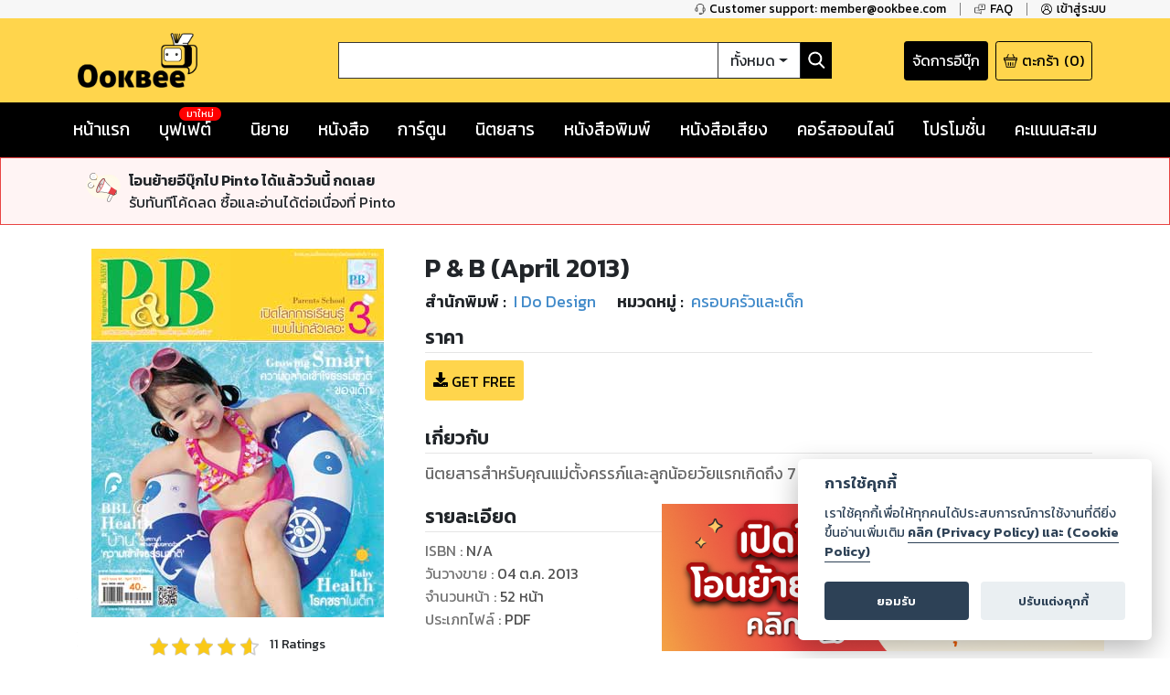

--- FILE ---
content_type: text/html; charset=utf-8
request_url: https://www.google.com/recaptcha/api2/anchor?ar=1&k=6LeX86okAAAAAP4vrzaozQ-_T8d4PI7Ld6Q0A-js&co=aHR0cHM6Ly93d3cub29rYmVlLmNvbTo0NDM.&hl=en&v=TkacYOdEJbdB_JjX802TMer9&size=invisible&anchor-ms=20000&execute-ms=15000&cb=qatp0lsvsl47
body_size: 45434
content:
<!DOCTYPE HTML><html dir="ltr" lang="en"><head><meta http-equiv="Content-Type" content="text/html; charset=UTF-8">
<meta http-equiv="X-UA-Compatible" content="IE=edge">
<title>reCAPTCHA</title>
<style type="text/css">
/* cyrillic-ext */
@font-face {
  font-family: 'Roboto';
  font-style: normal;
  font-weight: 400;
  src: url(//fonts.gstatic.com/s/roboto/v18/KFOmCnqEu92Fr1Mu72xKKTU1Kvnz.woff2) format('woff2');
  unicode-range: U+0460-052F, U+1C80-1C8A, U+20B4, U+2DE0-2DFF, U+A640-A69F, U+FE2E-FE2F;
}
/* cyrillic */
@font-face {
  font-family: 'Roboto';
  font-style: normal;
  font-weight: 400;
  src: url(//fonts.gstatic.com/s/roboto/v18/KFOmCnqEu92Fr1Mu5mxKKTU1Kvnz.woff2) format('woff2');
  unicode-range: U+0301, U+0400-045F, U+0490-0491, U+04B0-04B1, U+2116;
}
/* greek-ext */
@font-face {
  font-family: 'Roboto';
  font-style: normal;
  font-weight: 400;
  src: url(//fonts.gstatic.com/s/roboto/v18/KFOmCnqEu92Fr1Mu7mxKKTU1Kvnz.woff2) format('woff2');
  unicode-range: U+1F00-1FFF;
}
/* greek */
@font-face {
  font-family: 'Roboto';
  font-style: normal;
  font-weight: 400;
  src: url(//fonts.gstatic.com/s/roboto/v18/KFOmCnqEu92Fr1Mu4WxKKTU1Kvnz.woff2) format('woff2');
  unicode-range: U+0370-0377, U+037A-037F, U+0384-038A, U+038C, U+038E-03A1, U+03A3-03FF;
}
/* vietnamese */
@font-face {
  font-family: 'Roboto';
  font-style: normal;
  font-weight: 400;
  src: url(//fonts.gstatic.com/s/roboto/v18/KFOmCnqEu92Fr1Mu7WxKKTU1Kvnz.woff2) format('woff2');
  unicode-range: U+0102-0103, U+0110-0111, U+0128-0129, U+0168-0169, U+01A0-01A1, U+01AF-01B0, U+0300-0301, U+0303-0304, U+0308-0309, U+0323, U+0329, U+1EA0-1EF9, U+20AB;
}
/* latin-ext */
@font-face {
  font-family: 'Roboto';
  font-style: normal;
  font-weight: 400;
  src: url(//fonts.gstatic.com/s/roboto/v18/KFOmCnqEu92Fr1Mu7GxKKTU1Kvnz.woff2) format('woff2');
  unicode-range: U+0100-02BA, U+02BD-02C5, U+02C7-02CC, U+02CE-02D7, U+02DD-02FF, U+0304, U+0308, U+0329, U+1D00-1DBF, U+1E00-1E9F, U+1EF2-1EFF, U+2020, U+20A0-20AB, U+20AD-20C0, U+2113, U+2C60-2C7F, U+A720-A7FF;
}
/* latin */
@font-face {
  font-family: 'Roboto';
  font-style: normal;
  font-weight: 400;
  src: url(//fonts.gstatic.com/s/roboto/v18/KFOmCnqEu92Fr1Mu4mxKKTU1Kg.woff2) format('woff2');
  unicode-range: U+0000-00FF, U+0131, U+0152-0153, U+02BB-02BC, U+02C6, U+02DA, U+02DC, U+0304, U+0308, U+0329, U+2000-206F, U+20AC, U+2122, U+2191, U+2193, U+2212, U+2215, U+FEFF, U+FFFD;
}
/* cyrillic-ext */
@font-face {
  font-family: 'Roboto';
  font-style: normal;
  font-weight: 500;
  src: url(//fonts.gstatic.com/s/roboto/v18/KFOlCnqEu92Fr1MmEU9fCRc4AMP6lbBP.woff2) format('woff2');
  unicode-range: U+0460-052F, U+1C80-1C8A, U+20B4, U+2DE0-2DFF, U+A640-A69F, U+FE2E-FE2F;
}
/* cyrillic */
@font-face {
  font-family: 'Roboto';
  font-style: normal;
  font-weight: 500;
  src: url(//fonts.gstatic.com/s/roboto/v18/KFOlCnqEu92Fr1MmEU9fABc4AMP6lbBP.woff2) format('woff2');
  unicode-range: U+0301, U+0400-045F, U+0490-0491, U+04B0-04B1, U+2116;
}
/* greek-ext */
@font-face {
  font-family: 'Roboto';
  font-style: normal;
  font-weight: 500;
  src: url(//fonts.gstatic.com/s/roboto/v18/KFOlCnqEu92Fr1MmEU9fCBc4AMP6lbBP.woff2) format('woff2');
  unicode-range: U+1F00-1FFF;
}
/* greek */
@font-face {
  font-family: 'Roboto';
  font-style: normal;
  font-weight: 500;
  src: url(//fonts.gstatic.com/s/roboto/v18/KFOlCnqEu92Fr1MmEU9fBxc4AMP6lbBP.woff2) format('woff2');
  unicode-range: U+0370-0377, U+037A-037F, U+0384-038A, U+038C, U+038E-03A1, U+03A3-03FF;
}
/* vietnamese */
@font-face {
  font-family: 'Roboto';
  font-style: normal;
  font-weight: 500;
  src: url(//fonts.gstatic.com/s/roboto/v18/KFOlCnqEu92Fr1MmEU9fCxc4AMP6lbBP.woff2) format('woff2');
  unicode-range: U+0102-0103, U+0110-0111, U+0128-0129, U+0168-0169, U+01A0-01A1, U+01AF-01B0, U+0300-0301, U+0303-0304, U+0308-0309, U+0323, U+0329, U+1EA0-1EF9, U+20AB;
}
/* latin-ext */
@font-face {
  font-family: 'Roboto';
  font-style: normal;
  font-weight: 500;
  src: url(//fonts.gstatic.com/s/roboto/v18/KFOlCnqEu92Fr1MmEU9fChc4AMP6lbBP.woff2) format('woff2');
  unicode-range: U+0100-02BA, U+02BD-02C5, U+02C7-02CC, U+02CE-02D7, U+02DD-02FF, U+0304, U+0308, U+0329, U+1D00-1DBF, U+1E00-1E9F, U+1EF2-1EFF, U+2020, U+20A0-20AB, U+20AD-20C0, U+2113, U+2C60-2C7F, U+A720-A7FF;
}
/* latin */
@font-face {
  font-family: 'Roboto';
  font-style: normal;
  font-weight: 500;
  src: url(//fonts.gstatic.com/s/roboto/v18/KFOlCnqEu92Fr1MmEU9fBBc4AMP6lQ.woff2) format('woff2');
  unicode-range: U+0000-00FF, U+0131, U+0152-0153, U+02BB-02BC, U+02C6, U+02DA, U+02DC, U+0304, U+0308, U+0329, U+2000-206F, U+20AC, U+2122, U+2191, U+2193, U+2212, U+2215, U+FEFF, U+FFFD;
}
/* cyrillic-ext */
@font-face {
  font-family: 'Roboto';
  font-style: normal;
  font-weight: 900;
  src: url(//fonts.gstatic.com/s/roboto/v18/KFOlCnqEu92Fr1MmYUtfCRc4AMP6lbBP.woff2) format('woff2');
  unicode-range: U+0460-052F, U+1C80-1C8A, U+20B4, U+2DE0-2DFF, U+A640-A69F, U+FE2E-FE2F;
}
/* cyrillic */
@font-face {
  font-family: 'Roboto';
  font-style: normal;
  font-weight: 900;
  src: url(//fonts.gstatic.com/s/roboto/v18/KFOlCnqEu92Fr1MmYUtfABc4AMP6lbBP.woff2) format('woff2');
  unicode-range: U+0301, U+0400-045F, U+0490-0491, U+04B0-04B1, U+2116;
}
/* greek-ext */
@font-face {
  font-family: 'Roboto';
  font-style: normal;
  font-weight: 900;
  src: url(//fonts.gstatic.com/s/roboto/v18/KFOlCnqEu92Fr1MmYUtfCBc4AMP6lbBP.woff2) format('woff2');
  unicode-range: U+1F00-1FFF;
}
/* greek */
@font-face {
  font-family: 'Roboto';
  font-style: normal;
  font-weight: 900;
  src: url(//fonts.gstatic.com/s/roboto/v18/KFOlCnqEu92Fr1MmYUtfBxc4AMP6lbBP.woff2) format('woff2');
  unicode-range: U+0370-0377, U+037A-037F, U+0384-038A, U+038C, U+038E-03A1, U+03A3-03FF;
}
/* vietnamese */
@font-face {
  font-family: 'Roboto';
  font-style: normal;
  font-weight: 900;
  src: url(//fonts.gstatic.com/s/roboto/v18/KFOlCnqEu92Fr1MmYUtfCxc4AMP6lbBP.woff2) format('woff2');
  unicode-range: U+0102-0103, U+0110-0111, U+0128-0129, U+0168-0169, U+01A0-01A1, U+01AF-01B0, U+0300-0301, U+0303-0304, U+0308-0309, U+0323, U+0329, U+1EA0-1EF9, U+20AB;
}
/* latin-ext */
@font-face {
  font-family: 'Roboto';
  font-style: normal;
  font-weight: 900;
  src: url(//fonts.gstatic.com/s/roboto/v18/KFOlCnqEu92Fr1MmYUtfChc4AMP6lbBP.woff2) format('woff2');
  unicode-range: U+0100-02BA, U+02BD-02C5, U+02C7-02CC, U+02CE-02D7, U+02DD-02FF, U+0304, U+0308, U+0329, U+1D00-1DBF, U+1E00-1E9F, U+1EF2-1EFF, U+2020, U+20A0-20AB, U+20AD-20C0, U+2113, U+2C60-2C7F, U+A720-A7FF;
}
/* latin */
@font-face {
  font-family: 'Roboto';
  font-style: normal;
  font-weight: 900;
  src: url(//fonts.gstatic.com/s/roboto/v18/KFOlCnqEu92Fr1MmYUtfBBc4AMP6lQ.woff2) format('woff2');
  unicode-range: U+0000-00FF, U+0131, U+0152-0153, U+02BB-02BC, U+02C6, U+02DA, U+02DC, U+0304, U+0308, U+0329, U+2000-206F, U+20AC, U+2122, U+2191, U+2193, U+2212, U+2215, U+FEFF, U+FFFD;
}

</style>
<link rel="stylesheet" type="text/css" href="https://www.gstatic.com/recaptcha/releases/TkacYOdEJbdB_JjX802TMer9/styles__ltr.css">
<script nonce="PBGliIjQWnRvs78YhYMsOA" type="text/javascript">window['__recaptcha_api'] = 'https://www.google.com/recaptcha/api2/';</script>
<script type="text/javascript" src="https://www.gstatic.com/recaptcha/releases/TkacYOdEJbdB_JjX802TMer9/recaptcha__en.js" nonce="PBGliIjQWnRvs78YhYMsOA">
      
    </script></head>
<body><div id="rc-anchor-alert" class="rc-anchor-alert"></div>
<input type="hidden" id="recaptcha-token" value="[base64]">
<script type="text/javascript" nonce="PBGliIjQWnRvs78YhYMsOA">
      recaptcha.anchor.Main.init("[\x22ainput\x22,[\x22bgdata\x22,\x22\x22,\[base64]/[base64]/[base64]/UFtJKytdPXg6KHg8MjA0OD9QW0krK109eD4+NnwxOTI6KCh4JjY0NTEyKT09NTUyOTYmJkwrMTxULmxlbmd0aCYmKFQuY2hhckNvZGVBdChMKzEpJjY0NTEyKT09NTYzMjA/[base64]/[base64]/bmV3IEVbZV0oZFswXSk6cT09Mj9uZXcgRVtlXShkWzBdLGRbMV0pOnE9PTM/bmV3IEVbZV0oZFswXSxkWzFdLGRbMl0pOnE9PTQ/[base64]/[base64]/eC5QW1RdLmNvbmNhdChMKTp4LlBbVF09SG0oeCxMKTtlbHNle2lmKHgubkkmJlQhPTM2MilyZXR1cm47VD09MjU0fHxUPT0xNzl8fFQ9PTgxfHxUPT00MjV8fFQ9PTIwfHxUPT00fHxUPT0xMjN8fFQ9PTE0MHx8VD09MzA1fHxUPT00NzY/[base64]/[base64]/[base64]/[base64]/[base64]/[base64]/[base64]/[base64]\\u003d\\u003d\x22,\[base64]\x22,\x22ajTCkMOBwo3DrEXDnsKewrJEw7rDtMOOKcKCw5oqw5PDucO0QsKrAcKxw7/[base64]/DpSAZw7jCmF/[base64]/Dtic9w5Ykw55XwqnCkjQew54OwpBnw6TCjsKqwrtdGzd0IH0fL2TCt1bCsMOEwqBUw6BVBcO1wpd/SDVYw4EKw6nDj8K2wpRbHmLDr8K6JcObY8Kow7DCmMO5J0XDtS0aEMKFbsOlwpzCuncdPDgqJMO/R8KtCcKWwptmwpLCusKRIQfCpMKXwotpwrgLw7rCsVAIw7snZRs8w6DCnF0nA2cbw7HDvUYJa3LDvcOmRyDDvsOqwoAbw69VcMOdfCNJbMOiA1d3w5VmwrQkw6DDlcOkwr4HKStpwoVgO8Orwp/Cgm1rRARAw4gVF3rCj8K+wptKwpQrwpHDs8KOw4Mvwpp6wrDDtsKOw4fCnlXDs8KaXDFlPWdxwoZSwrp2U8Ouw6TDklUiEgzDlsKrwqhdwrwjbMKsw6tSfW7CkyVXwp0jwrLCjDHDlh4dw53Dr1PCnSHCqcO9w6o+OToCw61tCsKwYcKJw5zCml7CsxjCuS/DnsOJw63DgcKaRMOHFcO/w5dUwo0WH1JXa8O+AcOHwpsqaU5sE3w/asKPD2l0XwzDh8KDwrIwwo4KAz3DvMOKXMOjFMKpw6zDu8KPHBBCw7TCuzBswo1PMMKWTsKgwrrCjGPCv8OMZ8K6wqF1dx/Ds8O+w4x/[base64]/Dgjw1VjAcJFDCp8K2KBdbXsKETjoRwq0IICIPfnhXKlEkw4PDicKhwqvDhUvCoSJrwpJiw73CjWTClcKew4kxBAE8BMO6w6/[base64]/CuMOxwrRPd8KLf1N2NQ4Kwp/[base64]/CthnDuy/Dk8K5QMOawq3CrcODOB8AADPClVktK2EjOcKOw5glwq0mSmpABcOMwp0wYMOdwpV7YsOow58rw5HCoCTCsiZSEMKuwqLCoMK/[base64]/LX0Gw4LDncKzw5YxIMKew7XCqjjDrsKkBcKew6JKw7vCgsOMwoLCsAskw6YNw7rDn8OUFsKGw7LChcKgZsOiGidXw51vwot3wrHDsjrCh8OBBRg+w5PDrcKBfCETw6PCqsOrw7I1wrXDu8O0w7rDv2ZiWHbCmiUfwp/DvMOQJzLCq8OsQ8KbDMOYwp/DpylFwp3Cs2siPGvDjcOOd0huRzp1wrJywoNfG8KOWcKYewkXMzLDmsKwZwknwocnw7tKOcOraHEZwrvDlHNgw4vCtVhawpnCl8KhQSVne0I3DgURwqLDq8O7wrlbw6/[base64]/ClhLDoMOBw4BNH8O6bRjDtcKxw5bClzvDqsOSw77ClsKsdsO7fWHCksKNw4DChzEZb0PDhU7CnGDDmMKoKgZ8T8K1YcORLi57JwsHwqkZTQLDnlpqCWQdPsOTUxbCmMOOwoTCng8lF8OfZx7CoRbDvMKTPHR9wrZ0O13Dr2Z3w5/DiArCicKsYiDDrsOpwpU+EsOfL8Ojfk7CpCE2wqjDrzXCiMKPw7vDr8KcGkw4wodAw58tJ8K+UcOlwofCjFVZw6HDi2lOwprDv2XCpFUFwrQCQ8O/bMKowq4YIgrChhYlBsKjL1LCo8K4w4p4wrBMw4Quwp3DhMOJw43CmwTChXJDGsOZTGUSO0zDp0JXwovCrTPCh8ODNDIhwo8fJk5+w4PDncKzERfCtlMfCsO0FMKoUcK2VsKtw4xGw6DCt3pOYWTCg1/DsijDh35iTsO/woNEH8KMNWg0w4zDhcKRZwZAX8Oze8KbwpzCtHzCkSgqaU1xwqzDhnjCv3zCnnsoHEYTw5XDpWfDl8O2w6gow5pzV0New5MSTkZQHsKSw7Ybw7pHw7RYwoTDpMKww7PDqh/[base64]/DiVvDj8Kfw5bDmABvBHlXMcKGwqIUG8KNwq3DqMK/wp7DkRoAw6dzalQuGsOWw6XCvnArX8K5wrLClkBKNkzCuwwcYcO5L8KwFBTDmMOoMMKcwrgBw4fDmB3DjlEFEAgedlvDu8KtIFPDmcOlXsKNdXR1EMKew6JcTcKIwrQbwqbCg0DCnsK9SnLChyXDsUXDucKvw5lxP8KKwqLDtsOSN8O1w7/DrsOkwrNzwqTDv8OSGjlqw4LDjHE+TQrDgMOnNcO5JS0ZX8KGPcOlVHYcw64hPSbCvzvDsW/[base64]/[base64]/YcKfw6DCusOTw4fClsOjw53Cr0LDr8Kaw5QCBnjCuEjCscKlXMKMw7rDhF5iw7LDoxQGwrHDu3rDhScNVcOrwq0qw4pfwoDCssOtw4jDpmt4en3DtMOKaRpVesObw7gzIG/[base64]/[base64]/wqcmwonDmhnDv0XDv8O8w4EGM8OcwrbCnykFAsOkw70Kw4VLUMKISMKuw7J0cDwbw7w1wp9cKyl/[base64]/[base64]/w7JibMKGCcOpJcOjKR4KWxU4VjHDrEDDv8KxCcOfwot/bmwVAMOewrjDlDrDhUZjL8KKw5TCrcO9w7bDvcKfKsOIw5/[base64]/w5jDoVxiwoUhwrLCl20Qw4UEcsKqWcKpwpjDnGYbw6HCusKYI8OGw48uw7VnwoTDuRYjGA7CnE7CvsOww6DCsWTCt3wQUBM9K8KtwrZMwrLDpcKow6vDiVfCuTkvwpUfYsOmwrvDgsKLw7HCrwIWwrFaNsKzwoTCmMOmKiA/wpwkB8OiYcOkw7UnZTjDoXkVwrHCtcK8f1MpW2zCicKYCMOBw5XDuMK4PsOAwpkrLcK0WzbDsEHCqMKUVcOgw7DCgsKHwqFAaQ82w4tYXhvDisOOw4NrFSnDoR/CscKiwoZARzgLw5TClR0lwo9gJjPDscKSw67CtlZkw65Nwp7CkjfDnCVCw4fDni3DqcKcw6MGZsK0wr/CgEbClXnDg8Kawo93Dmcmwo4awpc/XcOdK8OvworCqwLDl0XCn8K4ciZIX8O0wq/[base64]/wqFeWQTDmMKtw7PDqFDDscOswpVYw6MJDGnCoUUaXkTCu1jCvMKBJcORG8Kdwp3ClMKmwpt2NMO7wpxUQXPDpsKlIVfChiBmA0PDkMOSw6fDgsOJwqVewoXCtcKbw59Tw7kXw4wEw5/CqARuw74uwr8jw6kRS8O3c8OLRsK1w5QxM8KQwqd3d8O+w6cKwqFiwrY8w6DCvMOsO8K7w6zCpDIwwo9vw4M/[base64]/DjcKwGGRfwplVU8Onw7Ngw4jClQTDkhHCgxfDnMOgCsKNwqPDph/[base64]/SB51Z8O7w4ACVhvDj8OxOsOtw6g1JEjDiC/[base64]/CuwrCv8ODExDCrBnDsMOow4tANMKXPBIcw7vDlHbDtEzDo8KpBsOGwqnDuSY1QHvCkxvDi2DChisOfQPClMOGwodVw6zDqsK3Wz/CkzgaGkLDjsK0wr7DqFHCuMO5PxLDkcOiJn5Tw6UIw5HDs8K4NlrDvcO1LkwzR8KOYj7DgiDCtcOyK2vDrDsNAcKOw73CicK7acOEw6DCtR9FwoRvwqo1PiXCk8OHJsKowrZwMWhqLR8/LMKfJHhcdAfDhiFbPi9jw47CkQXCjMOaw7zCg8OMw7YheTfCoMKww7Q/Zz/Dv8OzUhl0wqUaVHtdOMOdw5LDu8KXw7Nlw5sORQ3Ctl4LGsKgwql4YMKzw50CwoQsS8KywrJwTkUFwqZmeMO5w5tUwrTCpsKHKg7ClcKNdAAlw70ew5JBWXPCtcObLwPDmgUTJQ8wfiwNwox0ZwfDtw/DhMKlJgBSIMK7FMK3wr1fegbDnXDCrCMqw6wobE3Dn8OJwqnDkTPDlMOnU8OLw4UYPjB9DxXDpx1dwrbDpcOMWTbDvsKlEFRXOMOCw5HDosKnw73CrA/CqsKECwrCgcKuw6wVwqTCnDHDg8OFM8OLw6MUBjYzwqXClRhIRgPDqCAmUDwDw6EJw4fDtMOxw4k2NRM8DzcIwozDpXjCtXlrccOMBRDCmcKqaAbDvULCscKfcwBlVcKcw5/DnGgaw5rCusOdUcOkw6TChcOIw51bw5zDhcOxWTrCgBlFwo3DmsKYw4U6Zl/DusOWI8OEwq9ALcKPw73CrcOwwp3CscOpIMKYwqnDlMORMRkndFVSNWwPwrUKSQc1IX43PcKtM8ObZirDiMOdUWA1w6HCmjXDrsKsX8OtN8O/[base64]/ComcrbDsefwg0wrjCrMOawqYUwrTCrsKBdkXDjcKRQ1HCl3DDnXTDl3hOwqcWw6LCtRhPwp/Co1pmHlrCvgYTXEfDmAI6wqTCncOIFcO1wqbCrsK+dsKUHcKMw7hVw4Zjwo7CpjDCqwc/wpfCjk1nwo/[base64]/[base64]/[base64]/DnTZnwpE8wo1tA1nDhyA3IcOESg4+bCXDmsOUwrzCmX/[base64]/bQzDjVfCuysMBsKVGQjDmcKlw5o5DyouwrHCncKoRxTCu1ldw7LDi0xIb8OtasOFw49ow5ZWSg4xwojCog7DmsKYAWIIVTM7DULCgsOcUx/Duz3CmEQ9d8ONw7fCmcKkJAF8wrw7w7DCqQ4TVGzClEowwq96woNnWWkZDcOvwrXCicKdwoRxw5TCtcKTJA3CnMO5wohkwoTCiGXCocKfRRDCkcOtw5Vow5QkwofCrMKywok5w4bCkEfCu8OLwoUra0XDr8KHPDDDjm9sc1/[base64]/[base64]/wpRBIMOnesOnAH7Di8Kaw4zDpTrCnsKTwpQbwpHDs8KKwprCmy5owqHDpcOnBcOEaMOBPMOEM8Kkw7RZwrXCr8Ouw7jCk8Orw7HDg8OXacKHwo4Nw75rBMK9w7o3wo7Dpl0PXXZVw6ZQwoo2UVp/RsKfwoPCicK6wqnCnwTDrF88EMOeasOHbcOawq7CjcKCSkrDjn0PEw3DkcOUYcOuDWgqZsORJAvDk8O8NcOjwrDCjsOdaMKfw5LDojnDhAbClBjCvcO9w5rCi8KlG1hPGDFvMSrCtsO4wr/CsMOTwq7DmcO/YMKRShVkGC4HwrQqIMOcPxPDssKGwogrw4/CnFQ0wqfCksKcw4bCpx7Dl8OCw43DocOswrZUwpVMJ8KZwpzDuMKKIMKlFMOvwrDCssOWEX/[base64]/BMKOFljCnXwLwqAuL3nDvyvCgWPCin3DnMObw67Do8OLwozCuy7DtVbDksKJwoNFIMKQw7M4w6zDsWMSwp4QKzDDp1bDqMKlwr8nIkTCoG/DtcK7SEbDkHkdMXsbwowaL8Khw7vCrMOIZMKGExRVehodwplWw7TCkcO2P1RIR8Ksw7k9w4xFTkcgKVPDicKxZANIdCzCkMO5w7TChGXDvcOAJxV/LVLCr8OjNzDCh8Oaw7bDkwjDnyYBVMKIw7Isw4PCuyMkw7PCmVVoN8Obw4siw6UDw5wgMsK/ccOdHcORYMKSwpwowoQsw4EIV8OaPsOGAMKVw4vDi8KVwoHCujAHw7/CtG0lGMOiecK7YsKAdMOkBShdY8OXw4DDrcOVwozDm8KzJ3RUWMKSWFV9wpXDlMKPwqPCqMKMBsOPFi9KaBUqN0NUV8OaTsOTw5rCh8KuwrdVw4zCusO/woZga8OLMcOBXsOewosGw43DjsK5wqfDhMO7wpc7F3XCpG7Cu8OXeVPCmcKFwojDiyDDnxfDgMKkw5MkPMKuacOhwofDnyjDqw9awoDDgcKhasOyw4bCocOuw7BiFMOfw7/DksOsK8KGwrZQVsKOUEXDr8O/w4PDnxNHw6PDosKnfVrDl1nDgMKBw4lIw6Y5LMKlw5Z9PsOVURbCisKHEBDDoELDtF5QQMO1NUHCiQzDtD3Cm1jCsUDCoVwOZcKtRMK7wqnDpsKjw57DsiPClRTDvn/CmMKjw6QiMgnDmAHCgRXCi8K9GcO2w61ywqUxGMK7XXMgw596QGpOwobCrMOBLcK1Ig3Do1rCicOMwp/CkCpwwrzDsmvDqVkpHRHDv2ojXkfDtsOrU8OUw4QUw4JDw78CXgt0JlDCpcKhw4DCu3pTw5LCvB3DlD/Cu8KIwoULNUV3WcKcw7/Cj8KfW8OXw51Xwr8mw4JAEMKAwqp5w5U0wplcGMOpKStrdMK9w4Uow7jDs8KBwqEmw7bClz3DpBHDp8OWJE48B8OBQMOpOg8DwqdEwolIwo1swrwSw73CrQjDu8KOG8OKw5BFw5DDpsKzacK8w53DkhNPRw7Dnm/CtsKYGMOxFsOZIy8Vw4MGwovDqV4dwoPDrWNXe8OKbW7Dq8OPJ8ONQHlKD8OjwoMQw7skw4DDqx3Cmy05w5sqZlfDncOAw7zDk8OxwqNuSnlcw4F9w4/DrcOrwop4wp0Xwr/Dnxtjw58xw4pgw6pjwpIfw6fDm8KpR3jDolo3wqksUiAmw5jCmsOLJsOrcH/DqsOVWsOCwr3DncOVdcKKw5PCjsOIwpl6wpk3K8Khw5QPwpYbRn1abC1VL8KIfm3DgsKxa8OAZMKbwqsnwrh/DiQDfMO3wqLCjDojCMKhw6PCp8KdwrXDmjoxwrvCgW0Xwpoxw4Bywq7DocKxwpYVdcKsH0sUWj/CoCRxw694e0Yuw7zDj8KLw7bCkiAdw6jDlMKXI3zCh8Klw4jDhsK7w7TCvC/DlsOKdsOlMcOmwo3CsMKFwr/Cj8Kqw5nCl8KwwqZFZixGwo7DmE3DtyRTS8K9fMK4woPCmMOMw5Z2wrLCpcKbw5UvViVRKQdcwqNjw4PDgMOPTMKIHhfDl8K4w4TDhcOrCsKmRMOuJsK8X8K9ZxHDpVzCpBfDmFTCncOfFT/DgkzDs8KFw7Iowp7DtSx1wqPDiMOqfcKZQkVRFn05w5loa8K/[base64]/[base64]/wofCrHvCj8O4w5jCixJJN3Nxcz3Dvm1ew6LDiglBw4Y1OlvCnsOqwrzDmsOmRyHCpQ/[base64]/DmcO/woLDrMOfLDEqwr/[base64]/O8K9w7g+WnVlQmvDlMOVQ8KQVMKHPsOBw5cuwosKwoDCs8KBw7gNBHTCtcK3w7EIL0rDj8Obw7LCucORw6xrwpdmdnPDgSHChzrCgcOZw77CjiEdcsKcwqLCsHh6Az/CmjoFwpB5FMKme0NdSlfDt2RtwpJYwp/DhCPDt3owwqhyLWvCslvDn8O0wqkFciDDnMOGwonCu8O6w5IwA8O8fRPDp8ORGRl8w74WcBJJRcOMLsK8B0HDtho8HE/CnHdGw6FlJHjDtsOjKsOkwpPCn3DChsOIw7HCo8KtFRsvwrLCusKSwrklwpZlH8KHDsOPfMOiw7JfwoLDnjfDr8OGHhLCkUvCqsK6ZxrDr8OQRsO0w7LCuMOvwrUMwr5aeC/Du8OKEhg6w4/CvQvCtkXDolU2EzAPwoPDtk80KmLDlWvDs8OHdW9Rw6l7TRU7csK2UsOiJ3vCiHzDisO+w50hwoNSRl52w6A7w4jCoEfCmSUZWcOod30zwr1uf8KZHMOMw4XCkzdmwp1Ow6fChWTCtnDDtMK/B2PDj3rDsFV2wrkvZRnClcONwq4tEsKVw7/Dv17CjXrDnjRwW8OsUsOtRcOHHCgyBGRtw6crwpfDslIjA8OawoDDrsKywpISf8OmDMKjwr46w5A6EMKnwqLCnQvDpxjCsMOZZFfDrcK/[base64]/[base64]/Cq15QwrAwwoxDw49PDCsyw4rDgMKFYRzDlhM2woTCnB10U8Kew7PCp8Kvw4VSw4p3UMKcMl7ClQHDoW0TEcKHwpwjw4fDqih9w40zTcKrw7TCkcKPEy/Dh3Zcw4vCiUlzwrt2aVvDqBfCnsKNw7vDgEvCqAvDpi1SdcK6wrPCtMKTw6jCgS89wr7DuMOQQSjCm8Onw5jClcO9UwonwqfCuCgUFXkKw57DgcO/w4zCkHBXNkzDqUbDk8K/K8OeB3pjwrDDpcKVJcONwpN/wqo+w7vCk33DrWdGBCjDpsKsQ8Khw7YQw53CtlbDsVlNw7TCg37CosOxIVwqKzFKcHXDhnFnw67DimrDsMK/wqrDqxTDusOrasKQwpvCqsOIOsKJBj7DtTMRe8OtSm/DqcOxVMK/[base64]/YcOLCljCjUnCsMK8OUhIOBHDrsKhZH/[base64]/CusOZwrHCgR/CoQZMPWU6w6bCqAULw49jCMKjwoRpVMObaEdJOmcqUsKbwqPCiSUTOcKUwoJOTsO7KcKlwqPDoVYtw5fCi8K9woNYw5AYUMOKwpzCgjnDmcKWwo/[base64]/CnMOJwrXCsxFQwpPCn8OXw5kSTcKHw7rDuDLDinLDgj44w7fDuzLDrCxXOcOoTcKFwrvCoX7DhjzDvsOcwoQHwrQMHMKjwoxFwqk/IMKEwr0JDsO7CHNtAcKkDsOrUSNww5oSwqPChsOnwqNpwp7Dui7DpSxnQzXCjRXDsMK2w7F8wq/DnhrCrDEgwrvCnMKEw6LCnQgPwqTDiFPCv8KaXMKKw5nDjcOGwqHDq2oWwqBGwo/[base64]/[base64]/[base64]/Ctm08w4jDh8OrL8KTwqzDkwTCnMO2UkXCrBRcwr1YwrFcwplydsOMCXIsTHwxw7AHbBLDusKBZsO4wpHCgcK9w4J4Rh3Cjl/CvAVaIiPDlcOsDsOzwqcSWMKdI8KtYsOFwptCBnoMVBDDlMK9wqs6wqHDgcOKwok3wpNRw69pOsK3w6MQW8KFw44bG03CqQUKCDzCsB/CoA46w63CuSHDl8KYw7LCsiMuE8KrUDImfsO+XcK6wofDlsOEw4Muw6HCr8OKWFfDr0JEwobClVxSV8KDwrBDwo/[base64]/Cl0vCs0/DnsOJw6DDhMOYwrxkEsO5OCZxTX0wPCHCvkLCry/CskLDiXBZGMOjI8OCwrPCryfCvmXDr8KZGS3DosKvfsO1wozDpsOjTcOFK8O1wp9AJhomwpLDvmrChcOhw7/ClzvDpnvDhRxJw6/CqsKpwoEZYsKGw67CvSrDp8O2Ph7DvMOtwpEKYRAGO8KvJFFAw59GbMOjwoXCocKdIcKcw5nDj8KQw6nDghFrwqliwr0Gw4vChsOAWXTCtF7CpsOtRQYKw4BPwqRlOsKQVAIkwrnCp8ODw5MyDxk/[base64]/w6HDmMOiwq4SfcOmL8OFw4zDgMKbw5PCl38PYsOXNhZHG8KLw6lFOMOGW8OYw4TCvMK/UzVwG2bDrsODUMK0L0cRe3jDkMOwNG15BnlGwqF1wpAAHcO6w5ljw5/[base64]/DgwLCkkoDwrQCwo3Dg8K9I8KEwoMMw5RoXsKrw4o/wrAqw6bDvFXDlcKow5NGMAQyw4EtMSHDlm7Dpn51CC9Cw5JMJW50wpEbJMO4fMKjwrjDqS3DlcKSwp3DkcK6wqd9NAPCjVl1woskOMOWwqnCk1xdKV/CqcK5N8OuBwYBw6XCrE3CgWdfw6Vow7DCg8OVaytoO3ZZdsOVcMK9c8Obw6XCtsOCwpo3wpotc27CrcOoKjYYwpbDtMKqfDUuSsK+FVDCvHAIw6sGGcO3w40nwp5BKnxeLRkNw6sTHsKYw7jDs34gcCHDgsKvTkLCvsOPw5dVMBtvHQ/Dim/[base64]/CiMKSwp14wpTCi8KpwqLDqm7Dsl5pGhdtaCtAw7tZI8Otw7xXwo7DslAzJmfCi3Mqw7UWwpl4wrXDpAfDmlQEw7fCmV0QwrjDmQzDtWNowql4w5hfw7c1fy/DpcKvasK7wpPCp8Oow59ewoF9MDcNUytNe1LCrzomVMOnw43CvwMJCgLDjQwucMKrw67DisOla8OVwr5/w7Y/woPDlxxlw4JTJhNLYwx+CsO1CsO/wr96wqPDi8KxwptQCMO9wqdPE8KvwqMrOwMzwrZ5wqHChsO7MMOzwrvDpsOhw4LCksOsfUo1FzjClmF7LsO2wo/DiDDDqivDnAHCrMOMwqYtKR/Di1vDjcKBZcOvw4w2w4Ysw7TCmcOGwoR2XBDCpSpudQgTwo/DlcKZCcKJwpTCrgVYwqoTBQjDl8O4AMO7MMKxRMKGw7zCn2dSw6XCucK/wq9+wpbCu2nDi8K3P8O4w4wow6vCtxvDgV9PbDjCp8Kjw5xmX1nDp03DscKFIG/DuAo9JBbDkhnDmMOpw74bTD9rC8Osw6HCn1ZfwovCtMKmwqk4wqVgwpJXwogcacK0wo/Dj8KEw54LFFddUcONK37Cp8K/UcKDw58xwpNRw4leH08vwrvCrsOMw57Drkhxw6N/wpkkwrkvwo7CqnbCownDg8KpTArChMOdcGrCqsKzMm/DocOhb3gpcHJqw6nDkhIcw5Qow5Fxw74tw59TKwfCtH1ONcOuw6HDqsOlPsKsTjLDv0R3w5sDwo/CjsKtSVZ4w5nDgcKyGn/Dn8KQw7PCo27DjcKpwpAGLsK2w6p2ewTDksKxwpfCkBHCnSLDn8OqOH3CjsKFRyPDpMKuw4okwq/CoStFwpvCpFDDpTrDgsO0w6TDr0Ihw6bCocK4woPDmlbDp8KGwr7DhMOHXMOPJjMbR8OeeFQGEgM+wp1dwp3DtEDDgVLDm8KIHhTDiknCmMKfBsO5wonCt8O3w7ZTw5/Dp1fColMySkUQw7TDhCbDpsOIw7vCksKGT8Oew7kaOiVAwrUVHFl8BSdLNcKrPA/DlcK7ZhIswqAMw7PDpcKeS8K2NzXDkAVqw60Rc3fCsGYuV8OVwq/CkW7ClVxgf8O0dFRBwqLDpVkow58cXcK0wqLCocOqGcOTw5/CvGTDuXZHw6howpPClsOIwrJ4L8OYw5bDlMKCw4M2PMKYacO5KH3CuTzCoMKdw5tpUsKLbcK3w7Z2LMKFw53Ck1Yuw6HDswHDqi0jPjh/woEtY8Kcw7/Dk1XDmcK9w5bDnhRGIMOQW8KxNErDvDXCjDoxGTnDhg1JPMOSUArDvMOow45ZSU/Dk3/CkhjDh8O0EsKfZcKQw7jDo8KFwq0FMWxTwp3Cj8OdNsOxJhANw7EZwrLDpxILw7vCn8KowqPCuMKtw6Q9ERpLLcOWHcKQwonCrcKHKQvDm8Kow6JYccKmwr8Lw7E3w7HCmsOOI8KYH3x2VMO1dl7Cs8KlK3skwrJKwpVMWsKSHcKRVEkWw6kvwrvClcK/ZyvCh8KHwrnDpXk1AsOAeW0uPMOKNh7CicOiWsORe8KvKQjDmzLCpsK/PFgEVRorw7YCagtLw5fChgDCpRTClBDCul8zEsO4Aisjw7x/[base64]/[base64]/CvSDCvMO2wrnCrsKGw7jCvMKdwr7Co0XDij8zCg/CoWhHwo3DjcO7LFcsViJvw4DCkMOhw6Y1B8OcdcO1SEYjwozCqcO8wrjCl8KFXQ7Dm8Kgw7hpwqTCtBFgUMKqw75UWgLDicOYTsO0Z07DnjkMSUFoSsOZfsOZwo8GE8OJw4nCnw5pw7/CoMOew7XDk8KuwqbCucKpXMKFG8OXw7tzQ8KFw5RKEcOew6fCvMO6b8OJw5IGCcKMwr1ZwrbCssKUFcOCDnjDjyMmPcOBwp4xw71uw70BwqIMw77Cq3NpQMKLWcOIwpslw4nDlMOFJsOPY3/DrMKow5jCosKYw7w6MsKvw4LDmz44BsKrwpQuDFJmccKHwp9tFApYwrIlwphmwqbDocKnw5N2w6x9w7XDgCRWc8KGw7jCkMK7w73DkBfChsKOPU9jw7NuMcKgw4F3NXPCv3fConAlwoTDugDDnwnCjcKMbMOXwqN5woLCrFLDukHDp8KmKAjDicOyGcK2w6PDg39Hdn/DpMO9OFDCv1hEw77DscKcVn/[base64]/CmsKRC8Ovw7PDv1DCn1owDwPChl4PcVLDpTnCi0PDsTbDr8K8w4d2w5TCqsOLwoMLw5w/AVYTwql2H8KoVMK1IcKHwqwKwq85w73CklXDiMKyVsOkw5LCs8OBw61OQ3bCvRXCpcO+w6jDuwpCWHxCw5JSUcKowqd/[base64]/Dhk8hQMKpw7zCvcO2PsOUwoYIAcKXJMK4bE99w4QVAcOzw4PDugjCp8OtTTsXdTMbw6vCrih8woTDijN6dcKrwqtNaMOKw4vDiVfDpcOUwqjDs0pWKynDosOiNFzDkDJYIQrDjcOfwojChcOBwqjCvC/CusKlLTfCkMK6wrgww6HDlU5ow60AMsK5XMK+wrLCpMKAJ1xow6XDqFUJWgIhU8KEw6ZlVcO3wpXCl2zDpR1LZ8OuSETCjMOZw4XCtcKowr/DphhDUTxxcz1XRcK+w5QGH2fCicK9XsKcYTfDkBjCkT3DlMObwq/DuXTDhsKjwq7DtcO5SsOJJ8OiF07CsXg+bcKhw4bDtcKCwpHDmsKvwqBow6dfw5jDkMKZbMKXwpbCkWzCjMKFPX3Dl8O6wpo/[base64]/wo/ClzRjYG4AdSfCpsOyw69EMsO9UQZvw7PDrULDsQnDtXkiaMKFw7UQW8O2wqE0w6vDpMOdDn3Dh8KAYn3CtEHCjsOdTcOmw4HCjlcbwr7DnMOAw4/Do8OrwqTCiBtgRsOELwspw4rCs8Okwr3DqcO3w5nDsMKNwp5ww7RCW8OvwqfDpiRWXlx3wpInS8Kpw4PCh8K/wqosw6HCj8OkMsO9w4zCm8O0V1TDr8KqwoImw7EYw4lcel4wwocyJm0KNcK/d13Dpl8tKXwWw7DDp8OldsODcMOKw7lCw6Jgw6nDvcKQw6zCt8KQBSXDnnPCqg5ieEvCuMOJw7EXSihIw7HCu1xDwofCvsKzasO+woYbwpFUwqZKwolxwrXDm2/CklfDlx3DglzCrDNVGsOfMcKhW2nDiX7DvSgjGcKUwofCgMKOw4MOZsONFMOKw7/[base64]/CrcK8bsOtacKcwrHDj8Kxwp7DgB/DjcKMwo3DtsKsWHMywpXDtcKvw77Donc6wqzDosOGw67CsBhTw6gMf8O0WiDDssOkwoJmQMONG3TDmi1CdUpbdsKqw6EbJlPDimzChHxvPEpFRSjDjcO9woPCuUHCkyQuSVxUwooZO3UYwrzChcKewo98w5Rjw5zDmMKUwoc5w4kywpHDkhnCli/CgsKKwo/DiyDCjErDucOewoEHw5lfwpJVB8KXwojCsRRQecKBw40ae8K/OMOlZ8KWThRXE8KfFcKHR0I8RFF1w5tmw6fDoXAfTcKdHl4nwp9pfHzCmRfDpMOSwpwswpjCkMOzwprDm1rDh0V/[base64]/woLDnyY/[base64]/NMKpwqHDg3fDlhTDq8KLRMKLbcOTezRmwqXDkjbCqsKJJcOdfcOCYG8hGMOLW8OjZlXDnARbS8Osw7TDrMOrw57Cu2Nfw6srw6kSw7hXwrjDjx7DuSgTw7vDgRzCjcOeJQ4+w693w4o/w7YpM8Kvw6s3McOxwofCvcK3HsKKVjIZw4DCnsKCLj5NG33CiMK/w4vCjADDtBnClcKwHjbClcOjw4vCsEg0U8ONwrAPZl81I8OEwrHDiz7DrVZTwqhZfsOGZjtIw6HDnsONVT8ceBXCrMK+AGHChwLCmcKDLMO0dmEdwpx2BcKnwonCp2hrf8O7OsOwMmHCl8OGwrlpw6HDkX/DqcKkwqkGdSACwpPDpsKpwoUxw5RrZMKNSj53w57DgcKNNB/[base64]/Do8OGcsOMV8Omwo/[base64]/DoMO0woh+wpHDv8KFwr0RAizDigAfw71cOsODN29bSMOowr1+TsKpw6DCosOOM1bDosKhw4PCi0LDiMKdw4/DqMK2wpgvwqt8UnZzw6zCvFcbc8K/w5DCtsK6X8Orw5jDg8O3wpB2cw99HMK+Z8OFw5gQe8O7NsOVVcOUw7HDqAHCnUzDqsOKwpbCqcKBwr5ZfcO2wpHCjmADHxTCiiU+w4g4wogmw5jCqVvCqcOVw6HDlFZPwrzCm8KqfwPCjMKQw5R4woTDtxApw6Q0wpk/w6cyw5nDiMKyDcOxw6Yxw4QEB8KaXMOTeDLDmiXDvsOeL8KEL8KKw4xbw51NSMK5w58Xw4law44EX8OBw5PCvMKhUVUGwqIbw73DmcKDDcONw6PDjsKGw4Zjw7zDkcKww7fCssOpDg1Dw7dbw7pdDhBHwr9xAsOxYcOuw59gw4p0wpXCo8OTwqp5bsOJwo/Dr8KQYnfCt8KdEwJww68cOWfCq8KtE8O7wqHCpsO5w57DhXsbw43Ck8O+w7Q3wrjDvGTClcO3w47CosODwqoeA2XCsHZBTcOhXsOtU8KCJMOHT8OUw4FmIBrDoMKgXMKBUjdHUcKQw7o/wrzCr8Ktwr0cworDtcOlw5/DhUt5QSQOaClTC2/DhcKOw5zCs8OueidjDwTDkcOGJXBbw6dXWDxVw7s/Dz5aIMKbw4PDshR3WMOwb8O9V8K8w48fw4/DnBtmw6fCtsOnR8KiCsK+c8OtwoJRGCbCjjrCosKXYcKIGUHDlhIyIhMmwqcQw5vCi8K/w4MiBsOLwrItwoDCgUxpw5TDoy7DicKOElx6w7paS1wUw4LCjUDCjsKwJ8KCDx0XQcKMwp/ClQnDmMK3VcKIwq3CmV3DoVYkI8KGJWLCp8KGwoYMwoLDo2HCjH9yw7dlXnHDj8K7LsORw5fDmAl0R29SH8K4dMKedRHCr8OnMcKQw5ZndMKCwoxzSMKNwo0lVxTCvsKjw6TDsMO4wqERDjVKwrrCm0sKSyHCsmcYw4hGwpTCvCliwo83Qi94w4hnwo/DscKAwoDDpi5Ww40uOcKswqY9FMKCw6PClsKkScK8wqAwVVoNw6HDucOsbU7DsMK3w5x4wrjDhhgwwohMY8KJw7XCtcO8LMKYASrCgAV5cl/Cj8KhBzrDhkTDn8O6wqLDrcOUw4URVWXCqmTCu1I7wq18U8KtGMKNQWrDssK9wp4qwqViUFfCjxbCqMKuOEpgRCx6MV/[base64]/DvsKiwrTDgsKFwq5wRcK+HWRPwpMeTFhTw5V+wpLCisOHw7FDCMKqVsO/H8KdCWvCuhHCjRIiw4nChcOMYwhiYWTDnw0IL13ClsKwQHTDlXnDlWrCsyoAw4JTeTDCkcOxQMK+w5fCqMKFw5rCkWkLMsKtWx3Dl8K7wrHCszzCgUTCpsOBZcObbcK5w6YfwofCnBdGNlNmw7tLwqFxPEd9fxxXw6kLw7xew4/ChgQUQVjCv8KFw50Bw64Vw6rCtcKawp3DnMOPFcOVWFwpw7J0wqoiw501w4Ybwq/DjjjCoVPCt8KBwrZ7aBFbwoHDnMOje8K6cSIgwp8MYl4ye8KceBEgGMOMDsO7wpPDjsKrbT/Ck8KHWiV6fUBiw6zCiD7DpUrDg394S8KMfnTCo1hqHsO6PMOn\x22],null,[\x22conf\x22,null,\x226LeX86okAAAAAP4vrzaozQ-_T8d4PI7Ld6Q0A-js\x22,0,null,null,null,0,[21,125,63,73,95,87,41,43,42,83,102,105,109,121],[7668936,361],0,null,null,null,null,0,null,0,null,700,1,null,0,\[base64]/tzcYADoGZWF6dTZkEg4Iiv2INxgAOgVNZklJNBoZCAMSFR0U8JfjNw7/vqUGGcSdCRmc4owCGQ\\u003d\\u003d\x22,0,0,null,null,1,null,0,1],\x22https://www.ookbee.com:443\x22,null,[3,1,1],null,null,null,1,3600,[\x22https://www.google.com/intl/en/policies/privacy/\x22,\x22https://www.google.com/intl/en/policies/terms/\x22],\x22LwMqQcILChfirr66sr5JSpSsq497cMSD1UAOuKruzUA\\u003d\x22,1,0,null,1,1765159230638,0,0,[13,200],null,[117,163],\x22RC-rhJtV0wkXn5VZA\x22,null,null,null,null,null,\x220dAFcWeA6j7QlHm8xElvDLeDEJmbSQbJo4n3z-k5Lef_Us1KgLRQoMRsNcw680e391HZAptFfhkbDr8c45NChr8wOOZpjiavqtsA\x22,1765242030602]");
    </script></body></html>

--- FILE ---
content_type: application/javascript; charset=UTF-8
request_url: https://www.ookbee.com/_next/static/chunks/198f5afe3cd5be8c3b3b39705a702ba50ba4740b.75535bff464ac2ee4bbb.js
body_size: 14229
content:
(window.webpackJsonp_N_E=window.webpackJsonp_N_E||[]).push([[19],{"2mql":function(e,t,r){"use strict";var n={childContextTypes:!0,contextTypes:!0,defaultProps:!0,displayName:!0,getDefaultProps:!0,getDerivedStateFromProps:!0,mixins:!0,propTypes:!0,type:!0},a={name:!0,length:!0,prototype:!0,caller:!0,callee:!0,arguments:!0,arity:!0},i=Object.defineProperty,o=Object.getOwnPropertyNames,u=Object.getOwnPropertySymbols,s=Object.getOwnPropertyDescriptor,c=Object.getPrototypeOf,l=c&&c(Object);e.exports=function e(t,r,f){if("string"!==typeof r){if(l){var p=c(r);p&&p!==l&&e(t,p,f)}var d=o(r);u&&(d=d.concat(u(r)));for(var y=0;y<d.length;++y){var v=d[y];if(!n[v]&&!a[v]&&(!f||!f[v])){var h=s(r,v);try{i(t,v,h)}catch(m){}}}return t}return t}},"3/ER":function(e,t,r){"use strict";(function(e){var n=r("Ju5/"),a="object"==typeof exports&&exports&&!exports.nodeType&&exports,i=a&&"object"==typeof e&&e&&!e.nodeType&&e,o=i&&i.exports===a?n.a.Buffer:void 0,u=o?o.allocUnsafe:void 0;t.a=function(e,t){if(t)return e.slice();var r=e.length,n=u?u(r):new e.constructor(r);return e.copy(n),n}}).call(this,r("3UD+")(e))},"4Y2Z":function(e,t,r){},"8fC7":function(e,t,r){"use strict";r.d(t,"b",(function(){return n})),t.a={validate:function(e,t){var r={};return t.forEach((function(t){t.rules.forEach((function(n){var i=a(e,t.field,n.rule,n.condition,n.errorMessage);return!i||(r[t.field]=i,!1)}))})),r}};var n={required:{name:"required",rule:function(e,t){return e?void 0:t||"Required"}},maxLength:{name:"maxLength",rule:function(e,t,r){return t&&t.length>e?r||"Must be ".concat(e," characters or less"):void 0}},minLength:{name:"minLength",rule:function(e,t,r){return t&&t.length<e?r||"Must be ".concat(e," characters or more"):void 0}},number:{name:"number",rule:function(e,t){return e&&isNaN(Number(e))?t||"Must be a number":void 0}},minValue:{name:"minValue",rule:function(e,t,r){return t&&t<e?r||"Must be at least ".concat(e):void 0}},email:{name:"email",rule:function(e,t){return e&&!/^[A-Z0-9._%+-]+@[A-Z0-9.-]+\.[A-Z]{2,4}$/i.test(e)?t||"Invalid email address":void 0}},alphaNumeric:{name:"alphaNumeric",rule:function(e,t){return e&&/[^a-zA-Z0-9 ]/i.test(e)?t||"Only alphanumeric characters":void 0}},compare:{name:"compare",rule:function(e,t,r){return e!==t&&t?r||"Compare value not math":void 0}},maxFileSize:{name:"maxFileSize",rule:function(e,t,r){return t&&t.sourceFile&&t.sourceFile.size>e?r||"Must be ".concat(e/1024," kb or less"):void 0}},imageSquare:{name:"imageSquare",rule:function(e,t){return e&&e.dimension&&e.dimension.width&&e.dimension.height&&e.dimension.width!==e.dimension.height?t||"Must be image square":void 0}},fileType:{name:"fileType",rule:function(e,t,r){return t&&t.sourceFile&&t.sourceFile.type&&!e.some((function(e){return t.sourceFile.type.includes(e)}))?r||"Must be contains type ".concat(e.join(", ")):void 0}}},a=function(e,t,r,a,i){var o=e[t];switch(r.name){case n.required.name:case n.number.name:case n.email.name:case n.alphaNumeric.name:case n.imageSquare.name:return r.rule(o,i);case n.maxLength.name:case n.minLength.name:case n.minValue.name:case n.maxFileSize.name:case n.fileType.name:return r.rule(a,o,i);case n.compare.name:return r.rule(e[a],o,i);default:return}}},CiFy:function(e,t,r){"use strict";t.a=function(e){return!!(e&&e.stopPropagation&&e.preventDefault)}},EDYs:function(e,t,r){"use strict";var n=r("wx14"),a=r("q1tI"),i=r.n(a),o=r("uwY+"),u=r("cme6"),s=(r("ViFx"),i.a.createElement);t.a=function(e){var t=e.input,r=e.label,a=e.type,i=e.placeholder,c=e.className,l=e.helpText,f=e.required,p=e.optional,d=e.meta,y=d.touched,v=d.error;return s(u.a,{className:"inputGroup ".concat(c),label:r,required:f,optional:p,helpText:l},s("input",Object(n.a)({},t,{type:a,className:"input",placeholder:i})),y&&v&&s(o.a,{errorMessage:v}))}},GmXY:function(e,t,r){},"H+3v":function(e,t,r){"use strict";t.a=function(e){var t=e.values,r=e.nextProps,n=e.initialRender,a=e.lastFieldValidatorKeys,i=e.fieldValidatorKeys,o=e.structure;return!!n||(!o.deepEqual(t,r&&r.values)||!o.deepEqual(a,i))}},JlUD:function(e,t){function r(e){return!!e&&("object"===typeof e||"function"===typeof e)&&"function"===typeof e.then}e.exports=r,e.exports.default=r},N3SW:function(e,t,r){"use strict";t.a=function(e){var t=e.initialized,r=e.trigger,n=e.pristine;if(!e.syncValidationPasses)return!1;switch(r){case"blur":case"change":return!0;case"submit":return!n||!t;default:return!1}}},RQ3D:function(e,t,r){"use strict";t.a=function(e){var t=e.values,r=e.nextProps,n=e.initialRender,a=e.lastFieldValidatorKeys,i=e.fieldValidatorKeys,o=e.structure;return!!n||(!o.deepEqual(t,r&&r.values)||!o.deepEqual(a,i))}},VCL8:function(e,t,r){"use strict";function n(){var e=this.constructor.getDerivedStateFromProps(this.props,this.state);null!==e&&void 0!==e&&this.setState(e)}function a(e){this.setState(function(t){var r=this.constructor.getDerivedStateFromProps(e,t);return null!==r&&void 0!==r?r:null}.bind(this))}function i(e,t){try{var r=this.props,n=this.state;this.props=e,this.state=t,this.__reactInternalSnapshotFlag=!0,this.__reactInternalSnapshot=this.getSnapshotBeforeUpdate(r,n)}finally{this.props=r,this.state=n}}function o(e){var t=e.prototype;if(!t||!t.isReactComponent)throw new Error("Can only polyfill class components");if("function"!==typeof e.getDerivedStateFromProps&&"function"!==typeof t.getSnapshotBeforeUpdate)return e;var r=null,o=null,u=null;if("function"===typeof t.componentWillMount?r="componentWillMount":"function"===typeof t.UNSAFE_componentWillMount&&(r="UNSAFE_componentWillMount"),"function"===typeof t.componentWillReceiveProps?o="componentWillReceiveProps":"function"===typeof t.UNSAFE_componentWillReceiveProps&&(o="UNSAFE_componentWillReceiveProps"),"function"===typeof t.componentWillUpdate?u="componentWillUpdate":"function"===typeof t.UNSAFE_componentWillUpdate&&(u="UNSAFE_componentWillUpdate"),null!==r||null!==o||null!==u){var s=e.displayName||e.name,c="function"===typeof e.getDerivedStateFromProps?"getDerivedStateFromProps()":"getSnapshotBeforeUpdate()";throw Error("Unsafe legacy lifecycles will not be called for components using new component APIs.\n\n"+s+" uses "+c+" but also contains the following legacy lifecycles:"+(null!==r?"\n  "+r:"")+(null!==o?"\n  "+o:"")+(null!==u?"\n  "+u:"")+"\n\nThe above lifecycles should be removed. Learn more about this warning here:\nhttps://fb.me/react-async-component-lifecycle-hooks")}if("function"===typeof e.getDerivedStateFromProps&&(t.componentWillMount=n,t.componentWillReceiveProps=a),"function"===typeof t.getSnapshotBeforeUpdate){if("function"!==typeof t.componentDidUpdate)throw new Error("Cannot polyfill getSnapshotBeforeUpdate() for components that do not define componentDidUpdate() on the prototype");t.componentWillUpdate=i;var l=t.componentDidUpdate;t.componentDidUpdate=function(e,t,r){var n=this.__reactInternalSnapshotFlag?this.__reactInternalSnapshot:r;l.call(this,e,t,n)}}return e}r.d(t,"a",(function(){return o})),n.__suppressDeprecationWarning=!0,a.__suppressDeprecationWarning=!0,i.__suppressDeprecationWarning=!0},ViFx:function(e,t,r){},cme6:function(e,t,r){"use strict";var n=r("1OyB"),a=r("vuIU"),i=r("Ji7U"),o=r("md7G"),u=r("foSv"),s=r("q1tI"),c=r.n(s),l=(r("4Y2Z"),c.a.createElement);function f(e){var t=function(){if("undefined"===typeof Reflect||!Reflect.construct)return!1;if(Reflect.construct.sham)return!1;if("function"===typeof Proxy)return!0;try{return Boolean.prototype.valueOf.call(Reflect.construct(Boolean,[],(function(){}))),!0}catch(e){return!1}}();return function(){var r,n=Object(u.a)(e);if(t){var a=Object(u.a)(this).constructor;r=Reflect.construct(n,arguments,a)}else r=n.apply(this,arguments);return Object(o.a)(this,r)}}var p=function(e){Object(i.a)(r,e);var t=f(r);function r(){return Object(n.a)(this,r),t.apply(this,arguments)}return Object(a.a)(r,[{key:"render",value:function(){var e=this.props,t=e.className,r=e.label,n=e.required,a=e.optional,i=e.helpText;return l("div",{className:"fieldGroup ".concat(t)},l("div",{className:"fieldGroupHeader"},l("label",{className:"label"},r),n&&l("small",{className:"required"}," * (Required)"),a&&l("i",{className:"optional"}," - Optional"),i&&l("i",{className:"helpText text-muted"},i)),this.props.children)}}]),r}(s.Component);t.a=p},"d/v1":function(e,t,r){"use strict";var n=r("q1tI"),a=r("VCL8"),i=r("17x9"),o=r.n(i),u=r("QLaP"),s=r.n(u),c=r("/MKj"),l=Object.assign||function(e){for(var t=1;t<arguments.length;t++){var r=arguments[t];for(var n in r)Object.prototype.hasOwnProperty.call(r,n)&&(e[n]=r[n])}return e};var f=function(e,t,r,n){var a=t.value;return"checkbox"===e?l({},t,{checked:!!a}):"radio"===e?l({},t,{checked:n(a,r),value:r}):"select-multiple"===e?l({},t,{value:a||[]}):"file"===e?l({},t,{value:a||void 0}):t},p=function(e,t,r){var n=e.getIn,a=e.toJS,i=e.deepEqual,o=r.asyncError,u=r.asyncValidating,s=r.onBlur,c=r.onChange,p=r.onDrop,d=r.onDragStart,y=r.dirty,v=r.dispatch,h=r.onFocus,m=r.form,b=r.format,g=r.initial,O=(r.parse,r.pristine),j=r.props,S=r.state,w=r.submitError,F=r.submitFailed,E=r.submitting,_=r.syncError,V=r.syncWarning,P=(r.validate,r.value),x=r._value,k=(r.warn,function(e,t){var r={};for(var n in e)t.indexOf(n)>=0||Object.prototype.hasOwnProperty.call(e,n)&&(r[n]=e[n]);return r}(r,["asyncError","asyncValidating","onBlur","onChange","onDrop","onDragStart","dirty","dispatch","onFocus","form","format","initial","parse","pristine","props","state","submitError","submitFailed","submitting","syncError","syncWarning","validate","value","_value","warn"])),R=_||o||w,C=V,W=function(e,r){if(null===r)return e;var n=null==e?"":e;return r?r(e,t):n}(P,b);return{input:f(k.type,{name:t,onBlur:s,onChange:c,onDragStart:d,onDrop:p,onFocus:h,value:W},x,i),meta:l({},a(S),{active:!(!S||!n(S,"active")),asyncValidating:u,autofilled:!(!S||!n(S,"autofilled")),dirty:y,dispatch:v,error:R,form:m,initial:g,warning:C,invalid:!!R,pristine:O,submitting:!!E,submitFailed:!!F,touched:!(!S||!n(S,"touched")),valid:!R,visited:!(!S||!n(S,"visited"))}),custom:l({},k,j)}},d=r("CiFy"),y=function(e,t){if(Object(d.a)(e)){if(!t&&e.nativeEvent&&void 0!==e.nativeEvent.text)return e.nativeEvent.text;if(t&&void 0!==e.nativeEvent)return e.nativeEvent.text;var r=e,n=r.target,a=n.type,i=n.value,o=n.checked,u=n.files,s=r.dataTransfer;return"checkbox"===a?!!o:"file"===a?u||s&&s.files:"select-multiple"===a?function(e){var t=[];if(e)for(var r=0;r<e.length;r++){var n=e[r];n.selected&&t.push(n.value)}return t}(e.target.options):i}return e},v="undefined"!==typeof window&&window.navigator&&window.navigator.product&&"ReactNative"===window.navigator.product,h=function(e,t){var r=t.name,n=t.parse,a=t.normalize,i=y(e,v);return n&&(i=n(i,r)),a&&(i=a(r,i)),i},m=r("YcQH"),b=Object.assign||function(e){for(var t=1;t<arguments.length;t++){var r=arguments[t];for(var n in r)Object.prototype.hasOwnProperty.call(r,n)&&(e[n]=r[n])}return e},g=function(){function e(e,t){for(var r=0;r<t.length;r++){var n=t[r];n.enumerable=n.enumerable||!1,n.configurable=!0,"value"in n&&(n.writable=!0),Object.defineProperty(e,n.key,n)}}return function(t,r,n){return r&&e(t.prototype,r),n&&e(t,n),t}}(),O="function"===typeof Symbol&&"symbol"===typeof Symbol.iterator?function(e){return typeof e}:function(e){return e&&"function"===typeof Symbol&&e.constructor===Symbol&&e!==Symbol.prototype?"symbol":typeof e};function j(e,t){var r={};for(var n in e)t.indexOf(n)>=0||Object.prototype.hasOwnProperty.call(e,n)&&(r[n]=e[n]);return r}function S(e,t){if(!(e instanceof t))throw new TypeError("Cannot call a class as a function")}function w(e,t){if(!e)throw new ReferenceError("this hasn't been initialised - super() hasn't been called");return!t||"object"!==typeof t&&"function"!==typeof t?e:t}var F=["_reduxForm"],E=function(e){return e&&"object"===("undefined"===typeof e?"undefined":O(e))},_=function(e){return e&&"function"===typeof e},V=function(e){E(e)&&_(e.preventDefault)&&e.preventDefault()},P=function(e,t){if(E(e)&&E(e.dataTransfer)&&_(e.dataTransfer.getData))return e.dataTransfer.getData(t)},x=function(e,t,r){E(e)&&E(e.dataTransfer)&&_(e.dataTransfer.setData)&&e.dataTransfer.setData(t,r)},k=function(e){var t=e.deepEqual,r=e.getIn,a=function(r){function a(){var e,t,r;S(this,a);for(var n=arguments.length,i=Array(n),o=0;o<n;o++)i[o]=arguments[o];return t=r=w(this,(e=a.__proto__||Object.getPrototypeOf(a)).call.apply(e,[this].concat(i))),r.saveRef=function(e){return r.ref=e},r.isPristine=function(){return r.props.pristine},r.getValue=function(){return r.props.value},r.handleChange=function(e){var t=r.props,n=t.name,a=t.dispatch,i=t.parse,o=t.normalize,u=t.onChange,s=t._reduxForm,c=t.value,l=h(e,{name:n,parse:i,normalize:o}),f=!1;u&&u(v?e:b({},e,{preventDefault:function(){return f=!0,V(e)}}),l,c,n),f||(a(s.change(n,l)),s.asyncValidate&&s.asyncValidate(n,l,"change"))},r.handleFocus=function(e){var t=r.props,n=t.name,a=t.dispatch,i=t.onFocus,o=t._reduxForm,u=!1;i&&i(v?e:b({},e,{preventDefault:function(){return u=!0,V(e)}}),n),u||a(o.focus(n))},r.handleBlur=function(e){var t=r.props,n=t.name,a=t.dispatch,i=t.parse,o=t.normalize,u=t.onBlur,s=t._reduxForm,c=t._value,l=t.value,f=h(e,{name:n,parse:i,normalize:o});f===c&&void 0!==c&&(f=l);var p=!1;u&&u(v?e:b({},e,{preventDefault:function(){return p=!0,V(e)}}),f,l,n),p||(a(s.blur(n,f)),s.asyncValidate&&s.asyncValidate(n,f,"blur"))},r.handleDragStart=function(e){var t=r.props,n=t.name,a=t.onDragStart,i=t.value;x(e,"text",null==i?"":i),a&&a(e,n)},r.handleDrop=function(e){var t=r.props,n=t.name,a=t.dispatch,i=t.onDrop,o=t._reduxForm,u=t.value,s=P(e,"text"),c=!1;i&&i(b({},e,{preventDefault:function(){return c=!0,V(e)}}),s,u,n),c||(a(o.change(n,s)),V(e))},w(r,t)}return function(e,t){if("function"!==typeof t&&null!==t)throw new TypeError("Super expression must either be null or a function, not "+typeof t);e.prototype=Object.create(t&&t.prototype,{constructor:{value:e,enumerable:!1,writable:!0,configurable:!0}}),t&&(Object.setPrototypeOf?Object.setPrototypeOf(e,t):e.__proto__=t)}(a,r),g(a,[{key:"shouldComponentUpdate",value:function(e){var r=this,n=Object.keys(e),a=Object.keys(this.props);return!!(this.props.children||e.children||n.length!==a.length||n.some((function(n){return~(e.immutableProps||[]).indexOf(n)?r.props[n]!==e[n]:!~F.indexOf(n)&&!t(r.props[n],e[n])})))}},{key:"getRenderedComponent",value:function(){return this.ref}},{key:"render",value:function(){var t=this.props,r=t.component,a=t.withRef,i=t.name,o=t._reduxForm,u=(t.normalize,t.onBlur,t.onChange,t.onFocus,t.onDragStart,t.onDrop,t.immutableProps,j(t,["component","withRef","name","_reduxForm","normalize","onBlur","onChange","onFocus","onDragStart","onDrop","immutableProps"])),s=p(e,i,b({},u,{form:o.form,onBlur:this.handleBlur,onChange:this.handleChange,onDrop:this.handleDrop,onDragStart:this.handleDragStart,onFocus:this.handleFocus})),c=s.custom,l=j(s,["custom"]);if(a&&(c.ref=this.saveRef),"string"===typeof r){var f=l.input;l.meta;return Object(n.createElement)(r,b({},f,c))}return Object(n.createElement)(r,b({},l,c))}}]),a}(n.Component);return a.propTypes={component:o.a.oneOfType([o.a.func,o.a.string,o.a.node]).isRequired,props:o.a.object},Object(c.b)((function(e,n){var a=n.name,i=n._reduxForm,o=i.initialValues,u=(0,i.getFormState)(e),s=r(u,"initial."+a),c=void 0!==s?s:o&&r(o,a),l=r(u,"values."+a),f=r(u,"submitting"),p=function(e,t){var r=m.a.getIn(e,t);return r&&r._error?r._error:r}(r(u,"syncErrors"),a),d=function(e,t){var n=r(e,t);return n&&n._warning?n._warning:n}(r(u,"syncWarnings"),a),y=t(l,c);return{asyncError:r(u,"asyncErrors."+a),asyncValidating:r(u,"asyncValidating")===a,dirty:!y,pristine:y,state:r(u,"fields."+a),submitError:r(u,"submitErrors."+a),submitFailed:r(u,"submitFailed"),submitting:f,syncError:p,syncWarning:d,initial:c,value:l,_value:n.value}}),void 0,void 0,{withRef:!0})(a)},R=r("OeZu"),C=function(e,t,r,n,a,i){if(i)return e===t},W=function(e,t,r){var n=Object(R.a)(e.props,t,C),a=Object(R.a)(e.state,r,C);return!n||!a},U=function(e,t){var r=e._reduxForm.sectionPrefix;return r?r+"."+t:t},A=Object.assign||function(e){for(var t=1;t<arguments.length;t++){var r=arguments[t];for(var n in r)Object.prototype.hasOwnProperty.call(r,n)&&(e[n]=r[n])}return e},I=function(){function e(e,t){for(var r=0;r<t.length;r++){var n=t[r];n.enumerable=n.enumerable||!1,n.configurable=!0,"value"in n&&(n.writable=!0),Object.defineProperty(e,n.key,n)}}return function(t,r,n){return r&&e(t.prototype,r),n&&e(t,n),t}}();var D=function(e){var t=k(e),r=e.setIn,i=function(e){function a(e,t){!function(e,t){if(!(e instanceof t))throw new TypeError("Cannot call a class as a function")}(this,a);var n=function(e,t){if(!e)throw new ReferenceError("this hasn't been initialised - super() hasn't been called");return!t||"object"!==typeof t&&"function"!==typeof t?e:t}(this,(a.__proto__||Object.getPrototypeOf(a)).call(this,e,t));if(n.saveRef=function(e){return n.ref=e},n.normalize=function(e,t){var a=n.props.normalize;if(!a)return t;var i=n.context._reduxForm.getValues();return a(t,n.value,r(i,e,t),i)},!t._reduxForm)throw new Error("Field must be inside a component decorated with reduxForm()");return n}return function(e,t){if("function"!==typeof t&&null!==t)throw new TypeError("Super expression must either be null or a function, not "+typeof t);e.prototype=Object.create(t&&t.prototype,{constructor:{value:e,enumerable:!1,writable:!0,configurable:!0}}),t&&(Object.setPrototypeOf?Object.setPrototypeOf(e,t):e.__proto__=t)}(a,e),I(a,[{key:"componentDidMount",value:function(){var e=this;this.context._reduxForm.register(this.name,"Field",(function(){return e.props.validate}),(function(){return e.props.warn}))}},{key:"shouldComponentUpdate",value:function(e,t){return W(this,e,t)}},{key:"componentWillReceiveProps",value:function(e,t){var r=U(this.context,this.props.name),n=U(t,e.name);r===n&&m.a.deepEqual(this.props.validate,e.validate)&&m.a.deepEqual(this.props.warn,e.warn)||(this.context._reduxForm.unregister(r),this.context._reduxForm.register(n,"Field",(function(){return e.validate}),(function(){return e.warn})))}},{key:"componentWillUnmount",value:function(){this.context._reduxForm.unregister(this.name)}},{key:"getRenderedComponent",value:function(){return s()(this.props.withRef,"If you want to access getRenderedComponent(), you must specify a withRef prop to Field"),this.ref?this.ref.getWrappedInstance().getRenderedComponent():void 0}},{key:"render",value:function(){return Object(n.createElement)(t,A({},this.props,{name:this.name,normalize:this.normalize,_reduxForm:this.context._reduxForm,ref:this.saveRef}))}},{key:"name",get:function(){return U(this.context,this.props.name)}},{key:"dirty",get:function(){return!this.pristine}},{key:"pristine",get:function(){return!(!this.ref||!this.ref.getWrappedInstance().isPristine())}},{key:"value",get:function(){return this.ref&&this.ref.getWrappedInstance().getValue()}}]),a}(n.Component);return i.propTypes={name:o.a.string.isRequired,component:o.a.oneOfType([o.a.func,o.a.string,o.a.node]).isRequired,format:o.a.func,normalize:o.a.func,onBlur:o.a.func,onChange:o.a.func,onFocus:o.a.func,onDragStart:o.a.func,onDrop:o.a.func,parse:o.a.func,props:o.a.object,validate:o.a.oneOfType([o.a.func,o.a.arrayOf(o.a.func)]),warn:o.a.oneOfType([o.a.func,o.a.arrayOf(o.a.func)]),withRef:o.a.bool,immutableProps:o.a.arrayOf(o.a.string)},i.contextTypes={_reduxForm:o.a.object},Object(a.a)(i),i};t.a=D(m.a)},eImA:function(e,t,r){"use strict";(function(e){t.a=function(){return e.hot,!1}}).call(this,r("3UD+")(e))},jjk5:function(e,t,r){"use strict";function n(e,t){if(!(e instanceof t))throw new TypeError("Cannot call a class as a function")}function a(e,t){if(!e)throw new ReferenceError("this hasn't been initialised - super() hasn't been called");return!t||"object"!==typeof t&&"function"!==typeof t?e:t}var i=function(e){function t(e){!function(e,t){if(!(e instanceof t))throw new TypeError("Cannot call a class as a function")}(this,t);var r=function(e,t){if(!e)throw new ReferenceError("this hasn't been initialised - super() hasn't been called");return!t||"object"!==typeof t&&"function"!==typeof t?e:t}(this,(t.__proto__||Object.getPrototypeOf(t)).call(this,"Submit Validation Failed"));return r.errors=e,r}return function(e,t){if("function"!==typeof t&&null!==t)throw new TypeError("Super expression must either be null or a function, not "+typeof t);e.prototype=Object.create(t&&t.prototype,{constructor:{value:e,enumerable:!1,writable:!0,configurable:!0}}),t&&(Object.setPrototypeOf?Object.setPrototypeOf(e,t):e.__proto__=t)}(t,e),t}(function(e){function t(){var e=arguments.length>0&&void 0!==arguments[0]?arguments[0]:"";n(this,t);var r=a(this,(t.__proto__||Object.getPrototypeOf(t)).call(this,e));return Object.defineProperty(r,"message",{configurable:!0,enumerable:!1,value:e,writable:!0}),Object.defineProperty(r,"name",{configurable:!0,enumerable:!1,value:r.constructor.name,writable:!0}),Error.hasOwnProperty("captureStackTrace")?(Error.captureStackTrace(r,r.constructor),a(r)):(Object.defineProperty(r,"stack",{configurable:!0,enumerable:!1,value:new Error(e).stack,writable:!0}),r)}return function(e,t){if("function"!==typeof t&&null!==t)throw new TypeError("Super expression must either be null or a function, not "+typeof t);e.prototype=Object.create(t&&t.prototype,{constructor:{value:e,enumerable:!1,writable:!0,configurable:!0}}),t&&(Object.setPrototypeOf?Object.setPrototypeOf(e,t):e.__proto__=t)}(t,e),t}(function(e){function t(){e.apply(this,arguments)}return t.prototype=Object.create(e.prototype,{constructor:{value:e,enumerable:!1,writable:!0,configurable:!0}}),Object.setPrototypeOf?Object.setPrototypeOf(t,e):t.__proto__=e,t}(Error)));t.a=i},pJVQ:function(e,t,r){"use strict";var n=r("oSzE"),a=r("Y7yP"),i=function(){try{var e=Object(a.a)(Object,"defineProperty");return e({},"",{}),e}catch(t){}}();var o=function(e,t,r){"__proto__"==t&&i?i(e,t,{configurable:!0,enumerable:!0,value:r,writable:!0}):e[t]=r},u=r("YHEm");var s=function(e,t,r){(void 0!==r&&!Object(u.a)(e[t],r)||void 0===r&&!(t in e))&&o(e,t,r)};var c=function(e){return function(t,r,n){for(var a=-1,i=Object(t),o=n(t),u=o.length;u--;){var s=o[e?u:++a];if(!1===r(i[s],s,i))break}return t}}(),l=r("3/ER"),f=r("Ce4a");var p=function(e){var t=new e.constructor(e.byteLength);return new f.a(t).set(new f.a(e)),t};var d=function(e,t){var r=t?p(e.buffer):e.buffer;return new e.constructor(r,e.byteOffset,e.length)},y=r("eAQQ"),v=r("IzLi"),h=Object.create,m=function(){function e(){}return function(t){if(!Object(v.a)(t))return{};if(h)return h(t);e.prototype=t;var r=new e;return e.prototype=void 0,r}}(),b=r("U6JX"),g=Object(b.a)(Object.getPrototypeOf,Object),O=r("pyRK");var j=function(e){return"function"!=typeof e.constructor||Object(O.a)(e)?{}:m(g(e))},S=r("9f76"),w=r("/1FC"),F=r("5WsY"),E=r("EUcb");var _=function(e){return Object(E.a)(e)&&Object(F.a)(e)},V=r("WOAq"),P=r("vJtL"),x=r("8M4i"),k=Function.prototype,R=Object.prototype,C=k.toString,W=R.hasOwnProperty,U=C.call(Object);var A=function(e){if(!Object(E.a)(e)||"[object Object]"!=Object(x.a)(e))return!1;var t=g(e);if(null===t)return!0;var r=W.call(t,"constructor")&&t.constructor;return"function"==typeof r&&r instanceof r&&C.call(r)==U},I=r("oYcn");var D=function(e,t){if(("constructor"!==t||"function"!==typeof e[t])&&"__proto__"!=t)return e[t]},N=Object.prototype.hasOwnProperty;var T=function(e,t,r){var n=e[t];N.call(e,t)&&Object(u.a)(n,r)&&(void 0!==r||t in e)||o(e,t,r)};var z=function(e,t,r,n){var a=!r;r||(r={});for(var i=-1,u=t.length;++i<u;){var s=t[i],c=n?n(r[s],e[s],s,r,e):void 0;void 0===c&&(c=e[s]),a?o(r,s,c):T(r,s,c)}return r},q=r("7gMY");var B=function(e){var t=[];if(null!=e)for(var r in Object(e))t.push(r);return t},M=Object.prototype.hasOwnProperty;var K=function(e){if(!Object(v.a)(e))return B(e);var t=Object(O.a)(e),r=[];for(var n in e)("constructor"!=n||!t&&M.call(e,n))&&r.push(n);return r};var L=function(e){return Object(F.a)(e)?Object(q.a)(e,!0):K(e)};var Y=function(e){return z(e,L(e))};var J=function(e,t,r,n,a,i,o){var u=D(e,r),c=D(t,r),f=o.get(c);if(f)s(e,r,f);else{var p=i?i(u,c,r+"",e,t,o):void 0,h=void 0===p;if(h){var m=Object(w.a)(c),b=!m&&Object(V.a)(c),g=!m&&!b&&Object(I.a)(c);p=c,m||b||g?Object(w.a)(u)?p=u:_(u)?p=Object(y.a)(u):b?(h=!1,p=Object(l.a)(c,!0)):g?(h=!1,p=d(c,!0)):p=[]:A(c)||Object(S.a)(c)?(p=u,Object(S.a)(u)?p=Y(u):Object(v.a)(u)&&!Object(P.a)(u)||(p=j(c))):h=!1}h&&(o.set(c,p),a(p,c,n,i,o),o.delete(c)),s(e,r,p)}};var Q=function e(t,r,a,i,o){t!==r&&c(r,(function(u,c){if(o||(o=new n.a),Object(v.a)(u))J(t,r,c,a,e,i,o);else{var l=i?i(D(t,c),u,c+"",t,r,o):void 0;void 0===l&&(l=u),s(t,c,l)}}),L)};var G=function(e){return e};var Z=function(e,t,r){switch(r.length){case 0:return e.call(t);case 1:return e.call(t,r[0]);case 2:return e.call(t,r[0],r[1]);case 3:return e.call(t,r[0],r[1],r[2])}return e.apply(t,r)},H=Math.max;var X=function(e,t,r){return t=H(void 0===t?e.length-1:t,0),function(){for(var n=arguments,a=-1,i=H(n.length-t,0),o=Array(i);++a<i;)o[a]=n[t+a];a=-1;for(var u=Array(t+1);++a<t;)u[a]=n[a];return u[t]=r(o),Z(e,this,u)}};var $=function(e){return function(){return e}},ee=i?function(e,t){return i(e,"toString",{configurable:!0,enumerable:!1,value:$(t),writable:!0})}:G,te=Date.now;var re=function(e){var t=0,r=0;return function(){var n=te(),a=16-(n-r);if(r=n,a>0){if(++t>=800)return arguments[0]}else t=0;return e.apply(void 0,arguments)}}(ee);var ne=function(e,t){return re(X(e,t,G),e+"")},ae=r("cSlR");var ie=function(e,t,r){if(!Object(v.a)(r))return!1;var n=typeof t;return!!("number"==n?Object(F.a)(r)&&Object(ae.a)(t,r.length):"string"==n&&t in r)&&Object(u.a)(r[t],e)};var oe=function(e){return ne((function(t,r){var n=-1,a=r.length,i=a>1?r[a-1]:void 0,o=a>2?r[2]:void 0;for(i=e.length>3&&"function"==typeof i?(a--,i):void 0,o&&ie(r[0],r[1],o)&&(i=a<3?void 0:i,a=1),t=Object(t);++n<a;){var u=r[n];u&&e(t,u,n,i)}return t}))}((function(e,t,r){Q(e,t,r)})),ue=r("mkut");var se=function(e,t){return e&&c(e,t,ue.a)},ce=r("EqEh");var le=function(e,t,r,a){var i=r.length,o=i,u=!a;if(null==e)return!o;for(e=Object(e);i--;){var s=r[i];if(u&&s[2]?s[1]!==e[s[0]]:!(s[0]in e))return!1}for(;++i<o;){var c=(s=r[i])[0],l=e[c],f=s[1];if(u&&s[2]){if(void 0===l&&!(c in e))return!1}else{var p=new n.a;if(a)var d=a(l,f,c,e,t,p);if(!(void 0===d?Object(ce.a)(f,l,3,a,p):d))return!1}}return!0};var fe=function(e){return e===e&&!Object(v.a)(e)};var pe=function(e){for(var t=Object(ue.a)(e),r=t.length;r--;){var n=t[r],a=e[n];t[r]=[n,a,fe(a)]}return t};var de=function(e,t){return function(r){return null!=r&&(r[e]===t&&(void 0!==t||e in Object(r)))}};var ye=function(e){var t=pe(e);return 1==t.length&&t[0][2]?de(t[0][0],t[0][1]):function(r){return r===e||le(r,e,t)}},ve=r("G8aS"),he=/\.|\[(?:[^[\]]*|(["'])(?:(?!\1)[^\\]|\\.)*?\1)\]/,me=/^\w*$/;var be=function(e,t){if(Object(w.a)(e))return!1;var r=typeof e;return!("number"!=r&&"symbol"!=r&&"boolean"!=r&&null!=e&&!Object(ve.a)(e))||(me.test(e)||!he.test(e)||null!=t&&e in Object(t))},ge=r("/1Be"),Oe=r("efZk");var je=function(e,t){return Object(w.a)(e)?e:be(e,t)?[e]:Object(ge.a)(Object(Oe.a)(e))},Se=r("Tchk");var we=function(e,t){for(var r=0,n=(t=je(t,e)).length;null!=e&&r<n;)e=e[Object(Se.a)(t[r++])];return r&&r==n?e:void 0};var Fe=function(e,t,r){var n=null==e?void 0:we(e,t);return void 0===n?r:n};var Ee=function(e,t){return null!=e&&t in Object(e)},_e=r("Js68");var Ve=function(e,t,r){for(var n=-1,a=(t=je(t,e)).length,i=!1;++n<a;){var o=Object(Se.a)(t[n]);if(!(i=null!=e&&r(e,o)))break;e=e[o]}return i||++n!=a?i:!!(a=null==e?0:e.length)&&Object(_e.a)(a)&&Object(ae.a)(o,a)&&(Object(w.a)(e)||Object(S.a)(e))};var Pe=function(e,t){return null!=e&&Ve(e,t,Ee)};var xe=function(e,t){return be(e)&&fe(t)?de(Object(Se.a)(e),t):function(r){var n=Fe(r,e);return void 0===n&&n===t?Pe(r,e):Object(ce.a)(t,n,3)}};var ke=function(e){return function(t){return null==t?void 0:t[e]}};var Re=function(e){return function(t){return we(t,e)}};var Ce=function(e){return be(e)?ke(Object(Se.a)(e)):Re(e)};var We=function(e){return"function"==typeof e?e:null==e?G:"object"==typeof e?Object(w.a)(e)?xe(e[0],e[1]):ye(e):Ce(e)};var Ue=function(e,t){var r={};return t=We(t,3),se(e,(function(e,n,a){o(r,n,t(e,n,a))})),r},Ae=r("q1tI"),Ie=r("VCL8"),De=r("2mql"),Ne=r.n(De),Te=r("QLaP"),ze=r.n(Te),qe=r("JlUD"),Be=r.n(qe),Me=r("17x9"),Ke=r.n(Me),Le=r("/MKj"),Ye=r("ANjH"),Je=r("sB2a"),Qe=function(e,t,r,n){t(n);var a=e();if(!Be()(a))throw new Error("asyncValidate function passed to reduxForm must return a promise");var i=function(e){return function(t){if(e){if(t&&Object.keys(t).length)return r(t),t;throw r(),new Error("Asynchronous validation promise was rejected without errors.")}return r(),Promise.resolve()}};return a.then(i(!1),i(!0))},Ge=r("N3SW"),Ze=r("H+3v"),He=r("RQ3D"),Xe=r("qS4r"),$e=r("CiFy"),et=function(e){var t=Object($e.a)(e);return t&&e.preventDefault(),t},tt=function(e){return function(t){for(var r=arguments.length,n=Array(r>1?r-1:0),a=1;a<r;a++)n[a-1]=arguments[a];return et(t)?e.apply(void 0,n):e.apply(void 0,[t].concat(n))}},rt=r("YcQH"),nt=function(e,t,r,n,a){for(var i=function(e){return Array.isArray(e)?e:[e]}(n),o=0;o<i.length;o++){var u=i[o](e,t,r,a);if(u)return u}},at=function(e,t){var r=t.getIn;return function(t,n){var a={};return Object.keys(e).forEach((function(i){var o=r(t,i),u=nt(o,t,n,e[i],i);u&&(a=rt.a.setIn(a,i,u))})),a}},it=r("jjk5"),ot=Object.assign||function(e){for(var t=1;t<arguments.length;t++){var r=arguments[t];for(var n in r)Object.prototype.hasOwnProperty.call(r,n)&&(e[n]=r[n])}return e};function ut(e){if(Array.isArray(e)){for(var t=0,r=Array(e.length);t<e.length;t++)r[t]=e[t];return r}return Array.from(e)}var st=function(e,t,r,n,a){var i=t.dispatch,o=t.onSubmitFail,u=t.onSubmitSuccess,s=t.startSubmit,c=t.stopSubmit,l=t.setSubmitFailed,f=t.setSubmitSucceeded,p=t.syncErrors,d=t.asyncErrors,y=t.touch,v=t.values,h=t.persistentSubmitErrors;if(y.apply(void 0,ut(a)),r||h){var m=function(){var r=void 0;try{r=e(v,i,t)}catch(p){var n=p instanceof it.a?p.errors:void 0;if(c(n),l.apply(void 0,ut(a)),o&&o(n,i,p,t),n||o)return n;throw p}return Be()(r)?(s(),r.then((function(e){return c(),f(),u&&u(e,i,t),e}),(function(e){var r=e instanceof it.a?e.errors:void 0;if(c(r),l.apply(void 0,ut(a)),o&&o(r,i,e,t),r||o)return r;throw e}))):(f(),u&&u(r,i,t),r)},b=n&&n();return b?b.then((function(e){if(e)throw e;return m()})).catch((function(e){return l.apply(void 0,ut(a)),o&&o(e,i,null,t),Promise.reject(e)})):m()}l.apply(void 0,ut(a));var g=ot({},d,p);return o&&o(g,i,null,t),g},ct=function(e){var t=e.getIn;return function(e,r,n,a){return!!(r||n||a)&&function(e,t){switch(t){case"Field":return[e,e+"._error"];case"FieldArray":return[e+"._error"];default:throw new Error("Unknown field type")}}(t(e,"name"),t(e,"type")).some((function(e){return t(r,e)||t(n,e)||t(a,e)}))}},lt=function(e){var t=e.getIn,r=e.keys,n=ct(e);return function(e,a){var i=arguments.length>2&&void 0!==arguments[2]&&arguments[2];return function(o){var u=(a||function(e){return t(e,"form")})(o);if(t(u,e+".syncError"))return!1;if(!i&&t(u,e+".error"))return!1;var s=t(u,e+".syncErrors"),c=t(u,e+".asyncErrors"),l=i?void 0:t(u,e+".submitErrors");if(!s&&!c&&!l)return!0;var f=t(u,e+".registeredFields");return!f||!r(f).filter((function(e){return t(f,"['"+e+"'].count")>0})).some((function(e){return n(t(f,"['"+e+"']"),s,c,l)}))}}},ft=function(e){return e.displayName||e.name||"Component"},pt=r("eImA"),dt=function(){function e(e,t){for(var r=0;r<t.length;r++){var n=t[r];n.enumerable=n.enumerable||!1,n.configurable=!0,"value"in n&&(n.writable=!0),Object.defineProperty(e,n.key,n)}}return function(t,r,n){return r&&e(t.prototype,r),n&&e(t,n),t}}(),yt=Object.assign||function(e){for(var t=1;t<arguments.length;t++){var r=arguments[t];for(var n in r)Object.prototype.hasOwnProperty.call(r,n)&&(e[n]=r[n])}return e},vt="function"===typeof Symbol&&"symbol"===typeof Symbol.iterator?function(e){return typeof e}:function(e){return e&&"function"===typeof Symbol&&e.constructor===Symbol&&e!==Symbol.prototype?"symbol":typeof e};function ht(e,t){if(!(e instanceof t))throw new TypeError("Cannot call a class as a function")}function mt(e,t){if(!e)throw new ReferenceError("this hasn't been initialised - super() hasn't been called");return!t||"object"!==typeof t&&"function"!==typeof t?e:t}function bt(e,t){if("function"!==typeof t&&null!==t)throw new TypeError("Super expression must either be null or a function, not "+typeof t);e.prototype=Object.create(t&&t.prototype,{constructor:{value:e,enumerable:!1,writable:!0,configurable:!0}}),t&&(Object.setPrototypeOf?Object.setPrototypeOf(e,t):e.__proto__=t)}function gt(e,t){var r={};for(var n in e)t.indexOf(n)>=0||Object.prototype.hasOwnProperty.call(e,n)&&(r[n]=e[n]);return r}var Ot=Je.a.arrayInsert,jt=Je.a.arrayMove,St=Je.a.arrayPop,wt=Je.a.arrayPush,Ft=Je.a.arrayRemove,Et=Je.a.arrayRemoveAll,_t=Je.a.arrayShift,Vt=Je.a.arraySplice,Pt=Je.a.arraySwap,xt=Je.a.arrayUnshift,kt=Je.a.blur,Rt=Je.a.change,Ct=Je.a.focus,Wt=gt(Je.a,["arrayInsert","arrayMove","arrayPop","arrayPush","arrayRemove","arrayRemoveAll","arrayShift","arraySplice","arraySwap","arrayUnshift","blur","change","focus"]),Ut={arrayInsert:Ot,arrayMove:jt,arrayPop:St,arrayPush:wt,arrayRemove:Ft,arrayRemoveAll:Et,arrayShift:_t,arraySplice:Vt,arraySwap:Pt,arrayUnshift:xt},At=[].concat(function(e){if(Array.isArray(e)){for(var t=0,r=Array(e.length);t<e.length;t++)r[t]=e[t];return r}return Array.from(e)}(Object.keys(Je.a)),["array","asyncErrors","initialValues","syncErrors","syncWarnings","values","registeredFields"]),It=function(e){if(!e||"function"!==typeof e)throw new Error("You must either pass handleSubmit() an onSubmit function or pass onSubmit as a prop");return e},Dt=function(e){var t=e.deepEqual,r=e.empty,n=e.getIn,a=e.setIn,i=e.keys,o=e.fromJS,u=lt(e);return function(s){var c=yt({touchOnBlur:!0,touchOnChange:!1,persistentSubmitErrors:!1,destroyOnUnmount:!0,shouldAsyncValidate:Ge.a,shouldValidate:Ze.a,shouldError:He.a,shouldWarn:Xe.a,enableReinitialize:!1,keepDirtyOnReinitialize:!1,updateUnregisteredFields:!1,getFormState:function(e){return n(e,"form")},pure:!0,forceUnregisterOnUnmount:!1},s);return function(s){var l=function(r){function u(){var t,r,s;ht(this,u);for(var c=arguments.length,l=Array(c),f=0;f<c;f++)l[f]=arguments[f];return r=s=mt(this,(t=u.__proto__||Object.getPrototypeOf(u)).call.apply(t,[this].concat(l))),s.destroyed=!1,s.fieldCounts={},s.fieldValidators={},s.lastFieldValidatorKeys=[],s.fieldWarners={},s.lastFieldWarnerKeys=[],s.innerOnSubmit=void 0,s.submitPromise=void 0,s.getValues=function(){return s.props.values},s.isValid=function(){return s.props.valid},s.isPristine=function(){return s.props.pristine},s.register=function(e,t,r,n){var a=(s.fieldCounts[e]||0)+1;s.fieldCounts[e]=a,s.props.registerField(e,t),r&&(s.fieldValidators[e]=r),n&&(s.fieldWarners[e]=n)},s.unregister=function(e){var t=s.fieldCounts[e];if(1===t?delete s.fieldCounts[e]:null!=t&&(s.fieldCounts[e]=t-1),!s.destroyed){var r=s.props,n=r.destroyOnUnmount,a=r.forceUnregisterOnUnmount,i=r.unregisterField;n||a?(i(e,n),s.fieldCounts[e]||(delete s.fieldValidators[e],delete s.fieldWarners[e],s.lastFieldValidatorKeys=s.lastFieldValidatorKeys.filter((function(t){return t!==e})))):i(e,!1)}},s.getFieldList=function(e){var t=s.props.registeredFields,r=[];if(!t)return r;var a=i(t);return e&&e.excludeFieldArray&&(a=a.filter((function(e){return"FieldArray"!==n(t,"['"+e+"'].type")}))),o(a.reduce((function(e,t){return e.push(t),e}),r))},s.getValidators=function(){var e={};return Object.keys(s.fieldValidators).forEach((function(t){var r=s.fieldValidators[t]();r&&(e[t]=r)})),e},s.generateValidator=function(){var t=s.getValidators();return Object.keys(t).length?at(t,e):void 0},s.getWarners=function(){var e={};return Object.keys(s.fieldWarners).forEach((function(t){var r=s.fieldWarners[t]();r&&(e[t]=r)})),e},s.generateWarner=function(){var t=s.getWarners();return Object.keys(t).length?at(t,e):void 0},s.asyncValidate=function(e,t,r){var i=s.props,o=i.asyncBlurFields,u=i.asyncChangeFields,c=i.asyncErrors,l=i.asyncValidate,f=i.dispatch,p=i.initialized,d=i.pristine,y=i.shouldAsyncValidate,v=i.startAsyncValidation,h=i.stopAsyncValidation,m=i.syncErrors,b=i.values,g=!e;if(l){var O=g?b:a(b,e,t),j=g||!n(m,e);if(function(){var t=o&&e&&~o.indexOf(e.replace(/\[[0-9]+\]/g,"[]")),n=u&&e&&~u.indexOf(e.replace(/\[[0-9]+\]/g,"[]"));return g||!(o||u)||("blur"===r?t:n)}()&&y({asyncErrors:c,initialized:p,trigger:g?"submit":r,blurredField:e,pristine:d,syncValidationPasses:j}))return Qe((function(){return l(O,f,s.props,e)}),v,h,e)}},s.submitCompleted=function(e){return delete s.submitPromise,e},s.submitFailed=function(e){throw delete s.submitPromise,e},s.listenToSubmit=function(e){return Be()(e)?(s.submitPromise=e,e.then(s.submitCompleted,s.submitFailed)):e},s.submit=function(e){var t=s.props,r=t.onSubmit,n=t.blur,a=t.change,i=t.dispatch;return e&&!et(e)?tt((function(){return!s.submitPromise&&s.listenToSubmit(st(It(e),yt({},s.props,Object(Ye.bindActionCreators)({blur:n,change:a},i)),s.props.validExceptSubmit,s.asyncValidate,s.getFieldList({excludeFieldArray:!0})))})):s.submitPromise?void 0:s.innerOnSubmit&&s.innerOnSubmit!==s.submit?s.innerOnSubmit():s.listenToSubmit(st(It(r),yt({},s.props,Object(Ye.bindActionCreators)({blur:n,change:a},i)),s.props.validExceptSubmit,s.asyncValidate,s.getFieldList({excludeFieldArray:!0})))},s.reset=function(){return s.props.reset()},s.saveRef=function(e){s.wrapped=e},mt(s,r)}return bt(u,r),dt(u,[{key:"getChildContext",value:function(){var e=this;return{_reduxForm:yt({},this.props,{getFormState:function(t){return n(e.props.getFormState(t),e.props.form)},asyncValidate:this.asyncValidate,getValues:this.getValues,sectionPrefix:void 0,register:this.register,unregister:this.unregister,registerInnerOnSubmit:function(t){return e.innerOnSubmit=t}})}}},{key:"initIfNeeded",value:function(e){var r=this.props.enableReinitialize;if(e){if((r||!e.initialized)&&!t(this.props.initialValues,e.initialValues)){var n=e.initialized&&this.props.keepDirtyOnReinitialize;this.props.initialize(e.initialValues,n,{keepValues:e.keepValues,lastInitialValues:this.props.initialValues,updateUnregisteredFields:e.updateUnregisteredFields})}}else!this.props.initialValues||this.props.initialized&&!r||this.props.initialize(this.props.initialValues,this.props.keepDirtyOnReinitialize,{keepValues:this.props.keepValues,updateUnregisteredFields:this.props.updateUnregisteredFields})}},{key:"updateSyncErrorsIfNeeded",value:function(e,t,r){var n=this.props,a=n.error,i=n.updateSyncErrors,o=(!r||!Object.keys(r).length)&&!a,u=(!e||!Object.keys(e).length)&&!t;o&&u||rt.a.deepEqual(r,e)&&rt.a.deepEqual(a,t)||i(e,t)}},{key:"clearSubmitPromiseIfNeeded",value:function(e){var t=this.props.submitting;this.submitPromise&&t&&!e.submitting&&delete this.submitPromise}},{key:"submitIfNeeded",value:function(e){var t=this.props,r=t.clearSubmit;!t.triggerSubmit&&e.triggerSubmit&&(r(),this.submit())}},{key:"shouldErrorFunction",value:function(){var e=this.props,t=e.shouldValidate,r=e.shouldError,n=t!==Ze.a,a=r!==He.a;return n&&!a?t:r}},{key:"validateIfNeeded",value:function(t){var r=this.props,n=r.validate,a=r.values,i=this.shouldErrorFunction(),o=this.generateValidator();if(n||o){var u=void 0===t,s=Object.keys(this.getValidators());if(i({values:a,nextProps:t,props:this.props,initialRender:u,lastFieldValidatorKeys:this.lastFieldValidatorKeys,fieldValidatorKeys:s,structure:e})){var c=u||!t?this.props:t,l=oe(n&&n(c.values,c)||{},o&&o(c.values,c)||{}),f=l._error,p=gt(l,["_error"]);this.lastFieldValidatorKeys=s,this.updateSyncErrorsIfNeeded(p,f,c.syncErrors)}}else this.lastFieldValidatorKeys=[]}},{key:"updateSyncWarningsIfNeeded",value:function(e,t,r){var n=this.props,a=n.warning,i=n.syncWarnings,o=n.updateSyncWarnings,u=(!i||!Object.keys(i).length)&&!a,s=(!e||!Object.keys(e).length)&&!t;u&&s||rt.a.deepEqual(r,e)&&rt.a.deepEqual(a,t)||o(e,t)}},{key:"shouldWarnFunction",value:function(){var e=this.props,t=e.shouldValidate,r=e.shouldWarn,n=t!==Ze.a,a=r!==Xe.a;return n&&!a?t:r}},{key:"warnIfNeeded",value:function(t){var r=this.props,n=r.warn,a=r.values,i=this.shouldWarnFunction(),o=this.generateWarner();if(n||o){var u=void 0===t,s=Object.keys(this.getWarners());if(i({values:a,nextProps:t,props:this.props,initialRender:u,lastFieldValidatorKeys:this.lastFieldWarnerKeys,fieldValidatorKeys:s,structure:e})){var c=u||!t?this.props:t,l=oe(n?n(c.values,c):{},o?o(c.values,c):{}),f=l._warning,p=gt(l,["_warning"]);this.lastFieldWarnerKeys=s,this.updateSyncWarningsIfNeeded(p,f,c.syncWarnings)}}}},{key:"componentWillMount",value:function(){Object(pt.a)()||(this.initIfNeeded(),this.validateIfNeeded(),this.warnIfNeeded()),ze()(this.props.shouldValidate,"shouldValidate() is deprecated and will be removed in v8.0.0. Use shouldWarn() or shouldError() instead.")}},{key:"componentWillReceiveProps",value:function(e){this.initIfNeeded(e),this.validateIfNeeded(e),this.warnIfNeeded(e),this.clearSubmitPromiseIfNeeded(e),this.submitIfNeeded(e);var r=e.onChange,n=e.values,a=e.dispatch;r&&!t(n,this.props.values)&&r(n,a,e,this.props.values)}},{key:"shouldComponentUpdate",value:function(e){var r=this;if(!this.props.pure)return!0;var n=c.immutableProps,a=void 0===n?[]:n;return!!(this.props.children||e.children||Object.keys(e).some((function(n){return~a.indexOf(n)?r.props[n]!==e[n]:!~At.indexOf(n)&&!t(r.props[n],e[n])})))}},{key:"componentDidMount",value:function(){Object(pt.a)()||(this.initIfNeeded(this.props),this.validateIfNeeded(),this.warnIfNeeded()),ze()(this.props.shouldValidate,"shouldValidate() is deprecated and will be removed in v8.0.0. Use shouldWarn() or shouldError() instead.")}},{key:"componentWillUnmount",value:function(){var e=this.props,t=e.destroyOnUnmount,r=e.destroy;t&&!Object(pt.a)()&&(this.destroyed=!0,r())}},{key:"render",value:function(){var e,t,r,n,a=this.props,i=a.anyTouched,o=a.array,u=(a.arrayInsert,a.arrayMove,a.arrayPop,a.arrayPush,a.arrayRemove,a.arrayRemoveAll,a.arrayShift,a.arraySplice,a.arraySwap,a.arrayUnshift,a.asyncErrors,a.asyncValidate,a.asyncValidating),c=a.blur,l=a.change,f=a.clearSubmit,p=a.destroy,d=(a.destroyOnUnmount,a.forceUnregisterOnUnmount,a.dirty),y=a.dispatch,v=(a.enableReinitialize,a.error),h=(a.focus,a.form),m=(a.getFormState,a.immutableProps,a.initialize),b=a.initialized,g=a.initialValues,O=a.invalid,j=(a.keepDirtyOnReinitialize,a.keepValues,a.updateUnregisteredFields,a.pristine),S=a.propNamespace,w=(a.registeredFields,a.registerField,a.reset),F=a.resetSection,E=(a.setSubmitFailed,a.setSubmitSucceeded,a.shouldAsyncValidate,a.shouldValidate,a.shouldError,a.shouldWarn,a.startAsyncValidation,a.startSubmit,a.stopAsyncValidation,a.stopSubmit,a.submitting),_=a.submitFailed,V=a.submitSucceeded,P=a.touch,x=(a.touchOnBlur,a.touchOnChange,a.persistentSubmitErrors,a.syncErrors,a.syncWarnings,a.unregisterField,a.untouch),k=(a.updateSyncErrors,a.updateSyncWarnings,a.valid),R=(a.validExceptSubmit,a.values,a.warning),C=gt(a,["anyTouched","array","arrayInsert","arrayMove","arrayPop","arrayPush","arrayRemove","arrayRemoveAll","arrayShift","arraySplice","arraySwap","arrayUnshift","asyncErrors","asyncValidate","asyncValidating","blur","change","clearSubmit","destroy","destroyOnUnmount","forceUnregisterOnUnmount","dirty","dispatch","enableReinitialize","error","focus","form","getFormState","immutableProps","initialize","initialized","initialValues","invalid","keepDirtyOnReinitialize","keepValues","updateUnregisteredFields","pristine","propNamespace","registeredFields","registerField","reset","resetSection","setSubmitFailed","setSubmitSucceeded","shouldAsyncValidate","shouldValidate","shouldError","shouldWarn","startAsyncValidation","startSubmit","stopAsyncValidation","stopSubmit","submitting","submitFailed","submitSucceeded","touch","touchOnBlur","touchOnChange","persistentSubmitErrors","syncErrors","syncWarnings","unregisterField","untouch","updateSyncErrors","updateSyncWarnings","valid","validExceptSubmit","values","warning"]),W=yt({array:o,anyTouched:i,asyncValidate:this.asyncValidate,asyncValidating:u},Object(Ye.bindActionCreators)({blur:c,change:l},y),{clearSubmit:f,destroy:p,dirty:d,dispatch:y,error:v,form:h,handleSubmit:this.submit,initialize:m,initialized:b,initialValues:g,invalid:O,pristine:j,reset:w,resetSection:F,submitting:E,submitFailed:_,submitSucceeded:V,touch:P,untouch:x,valid:k,warning:R}),U=yt({},S?(r=W,(t=S)in(e={})?Object.defineProperty(e,t,{value:r,enumerable:!0,configurable:!0,writable:!0}):e[t]=r,e):W,C);return n=s,Boolean(n&&n.prototype&&"object"===vt(n.prototype.isReactComponent))&&(U.ref=this.saveRef),Object(Ae.createElement)(s,U)}}]),u}(Ae.Component);l.displayName="Form("+ft(s)+")",l.WrappedComponent=s,l.childContextTypes={_reduxForm:Ke.a.object.isRequired},l.propTypes={destroyOnUnmount:Ke.a.bool,forceUnregisterOnUnmount:Ke.a.bool,form:Ke.a.string.isRequired,immutableProps:Ke.a.arrayOf(Ke.a.string),initialValues:Ke.a.oneOfType([Ke.a.array,Ke.a.object]),getFormState:Ke.a.func,onSubmitFail:Ke.a.func,onSubmitSuccess:Ke.a.func,propNamespace:Ke.a.string,validate:Ke.a.func,warn:Ke.a.func,touchOnBlur:Ke.a.bool,touchOnChange:Ke.a.bool,triggerSubmit:Ke.a.bool,persistentSubmitErrors:Ke.a.bool,registeredFields:Ke.a.any};var f=Object(Le.b)((function(e,a){var i=a.form,o=a.getFormState,s=a.initialValues,c=a.enableReinitialize,l=a.keepDirtyOnReinitialize,f=n(o(e)||r,i)||r,p=n(f,"initial"),d=!!p,y=c&&d&&!t(s,p),v=y&&!l,h=s||p||r;y&&(h=p||r);var m=n(f,"values")||h;v&&(m=h);var b=v||t(h,m),g=n(f,"asyncErrors"),O=n(f,"syncErrors")||rt.a.empty,j=n(f,"syncWarnings")||rt.a.empty,S=n(f,"registeredFields"),w=u(i,o,!1)(e),F=u(i,o,!0)(e),E=!!n(f,"anyTouched"),_=!!n(f,"submitting"),V=!!n(f,"submitFailed"),P=!!n(f,"submitSucceeded"),x=n(f,"error"),k=n(f,"warning"),R=n(f,"triggerSubmit");return{anyTouched:E,asyncErrors:g,asyncValidating:n(f,"asyncValidating")||!1,dirty:!b,error:x,initialized:d,invalid:!w,pristine:b,registeredFields:S,submitting:_,submitFailed:V,submitSucceeded:P,syncErrors:O,syncWarnings:j,triggerSubmit:R,values:m,valid:w,validExceptSubmit:F,warning:k}}),(function(e,t){var r=function(e){return e.bind(null,t.form)},n=Ue(Wt,r),a=Ue(Ut,r),i=r(Ct),o=Object(Ye.bindActionCreators)(n,e),u={insert:Object(Ye.bindActionCreators)(a.arrayInsert,e),move:Object(Ye.bindActionCreators)(a.arrayMove,e),pop:Object(Ye.bindActionCreators)(a.arrayPop,e),push:Object(Ye.bindActionCreators)(a.arrayPush,e),remove:Object(Ye.bindActionCreators)(a.arrayRemove,e),removeAll:Object(Ye.bindActionCreators)(a.arrayRemoveAll,e),shift:Object(Ye.bindActionCreators)(a.arrayShift,e),splice:Object(Ye.bindActionCreators)(a.arraySplice,e),swap:Object(Ye.bindActionCreators)(a.arraySwap,e),unshift:Object(Ye.bindActionCreators)(a.arrayUnshift,e)},s=yt({},o,a,{blur:function(e,r){return kt(t.form,e,r,!!t.touchOnBlur)},change:function(e,r){return Rt(t.form,e,r,!!t.touchOnChange,!!t.persistentSubmitErrors)},array:u,focus:i,dispatch:e});return function(){return s}}),void 0,{withRef:!0}),p=Ne()(f(l),s);p.defaultProps=c;var d=function(e){function t(){return ht(this,t),mt(this,(t.__proto__||Object.getPrototypeOf(t)).apply(this,arguments))}return bt(t,e),dt(t,[{key:"submit",value:function(){return this.ref&&this.ref.getWrappedInstance().submit()}},{key:"reset",value:function(){this.ref&&this.ref.getWrappedInstance().reset()}},{key:"render",value:function(){var e=this,t=this.props,r=t.initialValues,n=gt(t,["initialValues"]);return Object(Ae.createElement)(p,yt({},n,{ref:function(t){e.ref=t},initialValues:o(r)}))}},{key:"valid",get:function(){return!(!this.ref||!this.ref.getWrappedInstance().isValid())}},{key:"invalid",get:function(){return!this.valid}},{key:"pristine",get:function(){return!(!this.ref||!this.ref.getWrappedInstance().isPristine())}},{key:"dirty",get:function(){return!this.pristine}},{key:"values",get:function(){return this.ref?this.ref.getWrappedInstance().getValues():r}},{key:"fieldList",get:function(){return this.ref?this.ref.getWrappedInstance().getFieldList():[]}},{key:"wrappedInstance",get:function(){return this.ref&&this.ref.getWrappedInstance().wrapped}}]),t}(Ae.Component);return Object(Ie.a)(d),Ne()(d,s)}}};t.a=Dt(rt.a)},qS4r:function(e,t,r){"use strict";t.a=function(e){var t=e.values,r=e.nextProps,n=e.initialRender,a=e.lastFieldValidatorKeys,i=e.fieldValidatorKeys,o=e.structure;return!!n||(!o.deepEqual(t,r&&r.values)||!o.deepEqual(a,i))}},"uwY+":function(e,t,r){"use strict";var n=r("1OyB"),a=r("vuIU"),i=r("Ji7U"),o=r("md7G"),u=r("foSv"),s=r("q1tI"),c=r.n(s),l=(r("GmXY"),c.a.createElement);function f(e){var t=function(){if("undefined"===typeof Reflect||!Reflect.construct)return!1;if(Reflect.construct.sham)return!1;if("function"===typeof Proxy)return!0;try{return Boolean.prototype.valueOf.call(Reflect.construct(Boolean,[],(function(){}))),!0}catch(e){return!1}}();return function(){var r,n=Object(u.a)(e);if(t){var a=Object(u.a)(this).constructor;r=Reflect.construct(n,arguments,a)}else r=n.apply(this,arguments);return Object(o.a)(this,r)}}var p=function(e){Object(i.a)(r,e);var t=f(r);function r(){return Object(n.a)(this,r),t.apply(this,arguments)}return Object(a.a)(r,[{key:"render",value:function(){var e=this.props.errorMessage;return e?l("div",{className:"errorMessage"},l("i",{className:"text"},e)):l("div",{className:"d-none"})}}]),r}(s.Component);t.a=p}}]);

--- FILE ---
content_type: application/javascript; charset=UTF-8
request_url: https://www.ookbee.com/_next/static/chunks/0ab4ed391b5ee03c720b99496373039b29ca9c7b.b536a73f1fec2a826539.js
body_size: 5430
content:
(window.webpackJsonp_N_E=window.webpackJsonp_N_E||[]).push([[39],{B9ej:function(e,t,r){"use strict";r.d(t,"a",(function(){return k})),r.d(t,"b",(function(){return O}));var n=r("rePB"),a=r("HaE+"),o=r("XLBZ"),i=r("V1vA"),c=r("bi45"),u=r("AwTY"),s=r("0sto");function p(){p=function(){return e};var e={},t=Object.prototype,r=t.hasOwnProperty,n=Object.defineProperty||function(e,t,r){e[t]=r.value},a="function"==typeof Symbol?Symbol:{},o=a.iterator||"@@iterator",i=a.asyncIterator||"@@asyncIterator",c=a.toStringTag||"@@toStringTag";function u(e,t,r){return Object.defineProperty(e,t,{value:r,enumerable:!0,configurable:!0,writable:!0}),e[t]}try{u({},"")}catch(_){u=function(e,t,r){return e[t]=r}}function s(e,t,r,a){var o=t&&t.prototype instanceof d?t:d,i=Object.create(o.prototype),c=new I(a||[]);return n(i,"_invoke",{value:x(e,r,c)}),i}function f(e,t,r){try{return{type:"normal",arg:e.call(t,r)}}catch(_){return{type:"throw",arg:_}}}e.wrap=s;var y={};function d(){}function h(){}function l(){}var m={};u(m,o,(function(){return this}));var w=Object.getPrototypeOf,b=w&&w(w(O([])));b&&b!==t&&r.call(b,o)&&(m=b);var g=l.prototype=d.prototype=Object.create(m);function v(e){["next","throw","return"].forEach((function(t){u(e,t,(function(e){return this._invoke(t,e)}))}))}function P(e,t){var a;n(this,"_invoke",{value:function(n,o){function i(){return new t((function(a,i){!function n(a,o,i,c){var u=f(e[a],e,o);if("throw"!==u.type){var s=u.arg,p=s.value;return p&&"object"==typeof p&&r.call(p,"__await")?t.resolve(p.__await).then((function(e){n("next",e,i,c)}),(function(e){n("throw",e,i,c)})):t.resolve(p).then((function(e){s.value=e,i(s)}),(function(e){return n("throw",e,i,c)}))}c(u.arg)}(n,o,a,i)}))}return a=a?a.then(i,i):i()}})}function x(e,t,r){var n="suspendedStart";return function(a,o){if("executing"===n)throw new Error("Generator is already running");if("completed"===n){if("throw"===a)throw o;return T()}for(r.method=a,r.arg=o;;){var i=r.delegate;if(i){var c=E(i,r);if(c){if(c===y)continue;return c}}if("next"===r.method)r.sent=r._sent=r.arg;else if("throw"===r.method){if("suspendedStart"===n)throw n="completed",r.arg;r.dispatchException(r.arg)}else"return"===r.method&&r.abrupt("return",r.arg);n="executing";var u=f(e,t,r);if("normal"===u.type){if(n=r.done?"completed":"suspendedYield",u.arg===y)continue;return{value:u.arg,done:r.done}}"throw"===u.type&&(n="completed",r.method="throw",r.arg=u.arg)}}}function E(e,t){var r=t.method,n=e.iterator[r];if(void 0===n)return t.delegate=null,"throw"===r&&e.iterator.return&&(t.method="return",t.arg=void 0,E(e,t),"throw"===t.method)||"return"!==r&&(t.method="throw",t.arg=new TypeError("The iterator does not provide a '"+r+"' method")),y;var a=f(n,e.iterator,t.arg);if("throw"===a.type)return t.method="throw",t.arg=a.arg,t.delegate=null,y;var o=a.arg;return o?o.done?(t[e.resultName]=o.value,t.next=e.nextLoc,"return"!==t.method&&(t.method="next",t.arg=void 0),t.delegate=null,y):o:(t.method="throw",t.arg=new TypeError("iterator result is not an object"),t.delegate=null,y)}function C(e){var t={tryLoc:e[0]};1 in e&&(t.catchLoc=e[1]),2 in e&&(t.finallyLoc=e[2],t.afterLoc=e[3]),this.tryEntries.push(t)}function k(e){var t=e.completion||{};t.type="normal",delete t.arg,e.completion=t}function I(e){this.tryEntries=[{tryLoc:"root"}],e.forEach(C,this),this.reset(!0)}function O(e){if(e){var t=e[o];if(t)return t.call(e);if("function"==typeof e.next)return e;if(!isNaN(e.length)){var n=-1,a=function t(){for(;++n<e.length;)if(r.call(e,n))return t.value=e[n],t.done=!1,t;return t.value=void 0,t.done=!0,t};return a.next=a}}return{next:T}}function T(){return{value:void 0,done:!0}}return h.prototype=l,n(g,"constructor",{value:l,configurable:!0}),n(l,"constructor",{value:h,configurable:!0}),h.displayName=u(l,c,"GeneratorFunction"),e.isGeneratorFunction=function(e){var t="function"==typeof e&&e.constructor;return!!t&&(t===h||"GeneratorFunction"===(t.displayName||t.name))},e.mark=function(e){return Object.setPrototypeOf?Object.setPrototypeOf(e,l):(e.__proto__=l,u(e,c,"GeneratorFunction")),e.prototype=Object.create(g),e},e.awrap=function(e){return{__await:e}},v(P.prototype),u(P.prototype,i,(function(){return this})),e.AsyncIterator=P,e.async=function(t,r,n,a,o){void 0===o&&(o=Promise);var i=new P(s(t,r,n,a),o);return e.isGeneratorFunction(r)?i:i.next().then((function(e){return e.done?e.value:i.next()}))},v(g),u(g,c,"Generator"),u(g,o,(function(){return this})),u(g,"toString",(function(){return"[object Generator]"})),e.keys=function(e){var t=Object(e),r=[];for(var n in t)r.push(n);return r.reverse(),function e(){for(;r.length;){var n=r.pop();if(n in t)return e.value=n,e.done=!1,e}return e.done=!0,e}},e.values=O,I.prototype={constructor:I,reset:function(e){if(this.prev=0,this.next=0,this.sent=this._sent=void 0,this.done=!1,this.delegate=null,this.method="next",this.arg=void 0,this.tryEntries.forEach(k),!e)for(var t in this)"t"===t.charAt(0)&&r.call(this,t)&&!isNaN(+t.slice(1))&&(this[t]=void 0)},stop:function(){this.done=!0;var e=this.tryEntries[0].completion;if("throw"===e.type)throw e.arg;return this.rval},dispatchException:function(e){if(this.done)throw e;var t=this;function n(r,n){return i.type="throw",i.arg=e,t.next=r,n&&(t.method="next",t.arg=void 0),!!n}for(var a=this.tryEntries.length-1;a>=0;--a){var o=this.tryEntries[a],i=o.completion;if("root"===o.tryLoc)return n("end");if(o.tryLoc<=this.prev){var c=r.call(o,"catchLoc"),u=r.call(o,"finallyLoc");if(c&&u){if(this.prev<o.catchLoc)return n(o.catchLoc,!0);if(this.prev<o.finallyLoc)return n(o.finallyLoc)}else if(c){if(this.prev<o.catchLoc)return n(o.catchLoc,!0)}else{if(!u)throw new Error("try statement without catch or finally");if(this.prev<o.finallyLoc)return n(o.finallyLoc)}}}},abrupt:function(e,t){for(var n=this.tryEntries.length-1;n>=0;--n){var a=this.tryEntries[n];if(a.tryLoc<=this.prev&&r.call(a,"finallyLoc")&&this.prev<a.finallyLoc){var o=a;break}}o&&("break"===e||"continue"===e)&&o.tryLoc<=t&&t<=o.finallyLoc&&(o=null);var i=o?o.completion:{};return i.type=e,i.arg=t,o?(this.method="next",this.next=o.finallyLoc,y):this.complete(i)},complete:function(e,t){if("throw"===e.type)throw e.arg;return"break"===e.type||"continue"===e.type?this.next=e.arg:"return"===e.type?(this.rval=this.arg=e.arg,this.method="return",this.next="end"):"normal"===e.type&&t&&(this.next=t),y},finish:function(e){for(var t=this.tryEntries.length-1;t>=0;--t){var r=this.tryEntries[t];if(r.finallyLoc===e)return this.complete(r.completion,r.afterLoc),k(r),y}},catch:function(e){for(var t=this.tryEntries.length-1;t>=0;--t){var r=this.tryEntries[t];if(r.tryLoc===e){var n=r.completion;if("throw"===n.type){var a=n.arg;k(r)}return a}}throw new Error("illegal catch attempt")},delegateYield:function(e,t,r){return this.delegate={iterator:O(e),resultName:t,nextLoc:r},"next"===this.method&&(this.arg=void 0),y}},e}function f(e,t){var r=Object.keys(e);if(Object.getOwnPropertySymbols){var n=Object.getOwnPropertySymbols(e);t&&(n=n.filter((function(t){return Object.getOwnPropertyDescriptor(e,t).enumerable}))),r.push.apply(r,n)}return r}function y(e){for(var t=1;t<arguments.length;t++){var r=null!=arguments[t]?arguments[t]:{};t%2?f(Object(r),!0).forEach((function(t){Object(n.a)(e,t,r[t])})):Object.getOwnPropertyDescriptors?Object.defineProperties(e,Object.getOwnPropertyDescriptors(r)):f(Object(r)).forEach((function(t){Object.defineProperty(e,t,Object.getOwnPropertyDescriptor(r,t))}))}return e}var d="STORE_PAYMENTINFO",h="GET_INITAILSTATE_TYPE_".concat(d),l="REQUEST_INITPAYMENTINFO_TYPE_".concat(d),m="RECEIVE_INITPAYMENTINFO_TYPE_".concat(d),w="REQUEST_UPDATEPAYMENTINFO_TYPE_".concat(d),b="RECEIVE_UPDATEPAYMENTINFO_TYPE_".concat(d),g="REQUEST_CREATEPAYMENT_TYPE_".concat(d),v="RECEIVE_CREATEPAYMENT_TYPE_".concat(d),P=new Map([[u.a.paymentMethod.MPayWallet.code,u.a.paymentMethod.MPayWallet.channelCode],[u.a.paymentMethod.MPayStation.code,u.a.paymentMethod.MPayStation.channelCode],[u.a.paymentMethod.MPayLinePay.code,u.a.paymentMethod.MPayLinePay.channelCode]]),x=function(){var e=Object(a.a)(p().mark((function e(t){var r,n,a,i,c,s,f,d,h,l,m,w,b,g,v,P,x,E,C,k;return p().wrap((function(e){for(;;)switch(e.prev=e.next){case 0:if(r=t.contentType,n=t.contentCode,a=t.issueCode,i=t.issueAmount,!_.isEqual(r,u.a.contentType.audio)){e.next=10;break}return e.next=4,o.a.audio.getPurchaseOptions({audioId:Number.parseInt(n)});case 4:if((c=e.sent).ok){e.next=7;break}throw new Error;case 7:return s=c.data,f=s.find((function(e){return e.gatewayCode===u.a.gatewayCode.Omise})),e.abrupt("return",y(y({},t),{},{contentPrice:f.price,discountPrice:0,totalPrice:f.price,purchaseOptions:s,purchaseCode:f.purchaseCode}));case 10:if(!_.isEqual(r,u.a.contentType.course)){e.next=19;break}return e.next=13,o.a.course.getPurchaseOptions({courseId:Number.parseInt(n)});case 13:if((d=e.sent).ok){e.next=16;break}throw new Error;case 16:return h=d.data,l=h.find((function(e){return e.gatewayCode===u.a.gatewayCode.Omise})),e.abrupt("return",y(y({},t),{},{contentPrice:l.price,discountPrice:0,totalPrice:l.price,purchaseOptions:h,purchaseCode:l.purchaseCode}));case 19:if(!_.isEqual(r,u.a.contentType.book)){e.next=28;break}return e.next=22,o.a.book.getPurchaseOptions({bookCode:n});case 22:if((m=e.sent).ok){e.next=25;break}throw new Error;case 25:return w=m.data,b=w.find((function(e){return e.gatewayCode===u.a.gatewayCode.Omise})),e.abrupt("return",y(y({},t),{},{contentPrice:b.price,discountPrice:0,totalPrice:b.price,purchaseOptions:w,purchaseCode:b.purchaseCode}));case 28:if(!_.isEqual(r,u.a.contentType.magazine)){e.next=48;break}if(g=null,1!==i){e.next=39;break}return e.next=33,o.a.magazine.getPurchaseOptions({magazineCode:n,issueCode:a});case 33:if((v=e.sent).ok){e.next=36;break}throw new Error;case 36:g=v.data,e.next=46;break;case 39:return e.next=41,o.a.magazine.getSubscriptionPurchaseOptions({magazineCode:n});case 41:if((P=e.sent).ok){e.next=44;break}throw new Error;case 44:g=(g=P.data).filter((function(e){return e.issueAmount===i}));case 46:return x=g.find((function(e){return e.gatewayCode===u.a.gatewayCode.Omise})),e.abrupt("return",y(y({},t),{},{contentPrice:x.price,discountPrice:0,totalPrice:x.price,purchaseOptions:g,purchaseCode:x.purchaseCode}));case 48:if(!_.isEqual(r,u.a.contentType.cartoon)){e.next=57;break}return e.next=51,o.a.book.getPurchaseOptions({bookCode:n});case 51:if((E=e.sent).ok){e.next=54;break}throw new Error;case 54:return C=E.data,k=C.find((function(e){return e.gatewayCode===u.a.gatewayCode.Omise})),e.abrupt("return",y(y({},t),{},{contentPrice:k.price,discountPrice:0,totalPrice:k.price,purchaseOptions:C,purchaseCode:k.purchaseCode}));case 57:case"end":return e.stop()}}),e)})));return function(t){return e.apply(this,arguments)}}(),E=function(){var e=Object(a.a)(p().mark((function e(t){var r,n,a,i,c,s,f,y,d,h,l,m,w,b,g,v,x,E;return p().wrap((function(e){for(;;)switch(e.prev=e.next){case 0:if(r=t.gatewayCode,n=t.paymentMethod,a=t.paymentBody,i=t.userInfo,c=t.discountCode,s=t.authorizationHeader,!_.isEqual(r,u.a.gatewayCode.Omise)){e.next=10;break}return e.next=4,o.a.payment.createPaymentOmise(a,c,s);case 4:if((f=e.sent).ok){e.next=7;break}throw new Error;case 7:return e.abrupt("return",f.data);case 10:if(!_.isEqual(r,u.a.gatewayCode.CounterService)){e.next=19;break}return e.next=13,o.a.payment.createPaymentCounterService(a,i,c,s);case 13:if((y=e.sent).ok){e.next=16;break}throw new Error;case 16:return e.abrupt("return",y.data);case 19:if(!_.isEqual(r,u.a.gatewayCode.Payment123)){e.next=28;break}return e.next=22,o.a.payment.createPayment123(a,c,s);case 22:if((d=e.sent).ok){e.next=25;break}throw new Error;case 25:return e.abrupt("return",d.data);case 28:if(!_.isEqual(r,u.a.gatewayCode.MPAY)){e.next=38;break}return h=P.get(n),e.next=32,o.a.payment.createPaymentMPay(a,c,h,s);case 32:if((l=e.sent).ok){e.next=35;break}throw new Error;case 35:return e.abrupt("return",l.data);case 38:if(!_.isEqual(r,u.a.gatewayCode.AirPay)){e.next=47;break}return e.next=41,o.a.payment.createPaymentAirPay(a,c,s);case 41:if((m=e.sent).ok){e.next=44;break}throw new Error;case 44:return e.abrupt("return",m.data);case 47:if(!_.isEqual(r,u.a.gatewayCode.PayPLUS)){e.next=56;break}return e.next=50,o.a.payment.createPaymentPayPlus(a,c,s);case 50:if((w=e.sent).ok){e.next=53;break}throw new Error;case 53:return e.abrupt("return",w.data);case 56:if(!_.isEqual(r,u.a.gatewayCode.GBPrimePay)){e.next=65;break}return e.next=59,o.a.payment.createPaymentGBPrimePay(a,c,s);case 59:if((b=e.sent).ok){e.next=62;break}throw new Error;case 62:return e.abrupt("return",b.data);case 65:if(!_.isEqual(r,u.a.gatewayCode._2C2P)){e.next=75;break}return g=u.a.paymentMethod.WeChatPay.channelCode,e.next=69,o.a.payment.createPayment2C2P(a,c,g,s);case 69:if((v=e.sent).ok){e.next=72;break}throw new Error;case 72:return e.abrupt("return",v.data);case 75:if(!_.isEqual(r,u.a.gatewayCode.TrueMoneyWallet)){e.next=83;break}return x=u.a.paymentMethod.TrueMoneyWallet.channelCode,e.next=79,o.a.payment.createPaymentTrueMoneyWallet(a,c,x,s);case 79:if((E=e.sent).ok){e.next=82;break}throw new Error;case 82:return e.abrupt("return",E.data);case 83:case"end":return e.stop()}}),e)})));return function(t){return e.apply(this,arguments)}}(),C=function(){var e=Object(a.a)(p().mark((function e(){var t;return p().wrap((function(e){for(;;)switch(e.prev=e.next){case 0:return e.next=2,c.b.getStoragePromise(u.a.storageName.canPurchaseItems);case 2:if(!(t=e.sent)){e.next=9;break}return e.next=6,localStorage.removeItem(u.a.storageName.canPurchaseItems);case 6:return e.abrupt("return",c.b.jsonToArrayObject(t));case 9:return e.abrupt("return",[]);case 10:case"end":return e.stop()}}),e)})));return function(){return e.apply(this,arguments)}}(),k={getInitailState:function(){return function(){var e=Object(a.a)(p().mark((function e(t,r){return p().wrap((function(e){for(;;)switch(e.prev=e.next){case 0:t({type:h});case 1:case"end":return e.stop()}}),e)})));return function(t,r){return e.apply(this,arguments)}}()},initPaymentItems:function(){return function(){var e=Object(a.a)(p().mark((function e(t,r){var n,a,o,i,c;return p().wrap((function(e){for(;;)switch(e.prev=e.next){case 0:return t({type:l}),e.next=3,C();case 3:n=e.sent,a=[],o=0;case 6:if(!(o<n.length)){e.next=15;break}return i=n[o],e.next=10,x(i);case 10:c=e.sent,a.push(c);case 12:o++,e.next=6;break;case 15:t({type:m,paymentItems:a});case 16:case"end":return e.stop()}}),e)})));return function(t,r){return e.apply(this,arguments)}}()},updatePaymentItems:function(e){var t=e.gatewayCode,r=e.discountCode,n=void 0===r?"":r;return function(){var e=Object(a.a)(p().mark((function e(r,a){var i,c,u,s,f,d,h,l,m,g,v,P,x,E,C,k,I,O,T,j,L,N,S;return p().wrap((function(e){for(;;)switch(e.prev=e.next){case 0:if(i=a().paymentInfo.paymentItems,c=a().authen.authenInfo,u=c.authorizationHeader,s=c.userId,r({type:w}),_.isEmpty(n)){e.next=29;break}for(f=[],d=0,h=0;h<i.length;h++)l=i[h],m=l.purchaseOptions.find((function(e){return e.gatewayCode===t})),f.push({purchaseCode:m.purchaseCode,paymentMethod:t,type:l.contentType}),d+=m.price;return g={codes:[n],price:d,purchaseItems:f},e.next=10,o.a.payment.validateDiscountCode(s,g,u);case 10:if(v=e.sent,!(P=v.data).isSuccess){e.next=24;break}x=[],E=p().mark((function e(){var r,n,a;return p().wrap((function(e){for(;;)switch(e.prev=e.next){case 0:r=i[C],n=r.purchaseOptions.find((function(e){return e.gatewayCode===t})),a=P.purchaseItems.find((function(e){return e.purchaseCode===n.purchaseCode})),x.push(y(y({},r),{},{contentPrice:a.originalPrice,discountPrice:a.discountPrice,totalPrice:a.price,purchaseCode:n.purchaseCode}));case 4:case"end":return e.stop()}}),e)})),C=0;case 16:if(!(C<i.length)){e.next=21;break}return e.delegateYield(E(),"t0",18);case 18:C++,e.next=16;break;case 21:r({type:b,paymentItems:x,usedDiscountCodeInfo:{isValid:!0,usedDiscountCode:n}}),e.next=27;break;case 24:for(k=[],I=0;I<i.length;I++)O=i[I],T=O.purchaseOptions.find((function(e){return e.gatewayCode===t})),k.push(y(y({},O),{},{contentPrice:T.price,totalPrice:T.price,purchaseCode:T.purchaseCode,discountPrice:0}));r({type:b,paymentItems:k,usedDiscountCodeInfo:{isValid:!1,validateError:P.message}});case 27:e.next=32;break;case 29:for(j=[],L=0;L<i.length;L++)N=i[L],S=N.purchaseOptions.find((function(e){return e.gatewayCode===t})),j.push(y(y({},N),{},{contentPrice:S.price,totalPrice:S.price,purchaseCode:S.purchaseCode,discountPrice:0}));r({type:b,paymentItems:j,usedDiscountCodeInfo:void 0});case 32:case"end":return e.stop()}}),e)})));return function(t,r){return e.apply(this,arguments)}}()},submitPaymentGateway:function(e){var t=e.simpleLayout,r=e.paymentItems,n=e.gatewayCode,o=e.paymentMethod,c=e.discountCode,f=void 0===c?"":c;return function(){var e=Object(a.a)(p().mark((function e(a,c){var y,d,h,l,m,w;return p().wrap((function(e){for(;;)switch(e.prev=e.next){case 0:if(y=c().authen.authenInfo){e.next=3;break}return e.abrupt("return");case 3:return a({type:g}),a(s.a.showPopup({popupType:i.b.popup.popupType.blockui})),d=y.authorizationHeader,h=y.displayName,l=y.email,m=r.map((function(e){return{code:e.purchaseOptions.find((function(e){return e.gatewayCode===n})).purchaseCode,productType:1===e.issueAmount?u.a.mapContentBuyType.get(e.contentType):u.a.buyType.subscribe,unit:1,price:e.totalPrice,affiliateCode:e.affiliateSession,simpleLayout:t}})),e.next=9,E({gatewayCode:n,paymentMethod:o,paymentBody:m,userInfo:{email:l,displayName:h},discountCode:f,authorizationHeader:d});case 9:(w=e.sent).isSuccess?(a({type:v,createPaymentResult:w}),a(s.a.hidePopup())):a(s.a.showPopup({popupType:i.b.popup.popupType.dialog,dialogType:i.b.popup.dialogType.error,content:w.message}));case 11:case"end":return e.stop()}}),e)})));return function(t,r){return e.apply(this,arguments)}}()},setPaymentItemStorage:function(){return function(){var e=Object(a.a)(p().mark((function e(t,r){var n;return p().wrap((function(e){for(;;)switch(e.prev=e.next){case 0:if(!(n=r().paymentInfo.paymentItems)){e.next=4;break}return e.next=4,localStorage.setItem(u.a.storageName.paymentItem,c.b.objectToJson(n));case 4:case"end":return e.stop()}}),e)})));return function(t,r){return e.apply(this,arguments)}}()},syncPaymentItems:function(){return function(){var e=Object(a.a)(p().mark((function e(t,r){var n,a;return p().wrap((function(e){for(;;)switch(e.prev=e.next){case 0:if(!(n=r().paymentInfo.paymentItems)){e.next=5;break}return e.abrupt("return");case 5:return e.next=7,c.b.getStoragePromise(u.a.storageName.paymentItem);case 7:return a=e.sent,e.next=10,c.b.jsonToArrayObject(a);case 10:n=e.sent;case 11:t({type:b,paymentItems:n,usedDiscountCodeInfo:void 0});case 12:case"end":return e.stop()}}),e)})));return function(t,r){return e.apply(this,arguments)}}()},clearPaymentItemStorage:function(){return function(){var e=Object(a.a)(p().mark((function e(t,r){return p().wrap((function(e){for(;;)switch(e.prev=e.next){case 0:return e.next=2,localStorage.removeItem(u.a.storageName.paymentItem);case 2:t({type:h});case 3:case"end":return e.stop()}}),e)})));return function(t,r){return e.apply(this,arguments)}}()}},I={isInitialState:!0,isLoadPaymentInfo:!1,isUpdatePaymentInfo:!1,paymentItems:null,usedDiscountCodeInfo:void 0,isCreatePayment:!1,createPaymentResult:null},O=function(e,t){return e=e||I,t.type===l?y(y({},e),{},{isLoadPaymentInfo:!0,isInitialState:!1}):t.type===m?y(y({},e),{},{isLoadPaymentInfo:!1,paymentItems:t.paymentItems}):t.type===w?y(y({},e),{},{isUpdatePaymentInfo:!0}):t.type===b?y(y({},e),{},{isUpdatePaymentInfo:!1,paymentItems:t.paymentItems,usedDiscountCodeInfo:t.usedDiscountCodeInfo}):t.type===g?y(y({},e),{},{isCreatePayment:!0}):t.type===v?y(y({},e),{},{isCreatePayment:!1,createPaymentResult:t.createPaymentResult}):t.type===h?I:e}}}]);

--- FILE ---
content_type: application/javascript; charset=UTF-8
request_url: https://www.ookbee.com/_next/static/chunks/f3ad4a25a97285492adea5e32208f242408a18cc.4e7a2d7d92e085158f98.js
body_size: 7651
content:
(window.webpackJsonp_N_E=window.webpackJsonp_N_E||[]).push([[18],{"/1Be":function(t,r,e){"use strict";var n=e("DlmY");function a(t,r){if("function"!=typeof t||null!=r&&"function"!=typeof r)throw new TypeError("Expected a function");var e=function(){var n=arguments,a=r?r.apply(this,n):n[0],o=e.cache;if(o.has(a))return o.get(a);var i=t.apply(this,n);return e.cache=o.set(a,i)||o,i};return e.cache=new(a.Cache||n.a),e}a.Cache=n.a;var o=a;var i=/[^.[\]]+|\[(?:(-?\d+(?:\.\d+)?)|(["'])((?:(?!\2)[^\\]|\\.)*?)\2)\]|(?=(?:\.|\[\])(?:\.|\[\]|$))/g,c=/\\(\\)?/g,u=function(t){var r=o(t,(function(t){return 500===e.size&&e.clear(),t})),e=r.cache;return r}((function(t){var r=[];return 46===t.charCodeAt(0)&&r.push(""),t.replace(i,(function(t,e,n,a){r.push(n?a.replace(c,"$1"):e||t)})),r}));r.a=u},"/1FC":function(t,r,e){"use strict";var n=Array.isArray;r.a=n},"3UD+":function(t,r){t.exports=function(t){if(!t.webpackPolyfill){var r=Object.create(t);r.children||(r.children=[]),Object.defineProperty(r,"loaded",{enumerable:!0,get:function(){return r.l}}),Object.defineProperty(r,"id",{enumerable:!0,get:function(){return r.i}}),Object.defineProperty(r,"exports",{enumerable:!0}),r.webpackPolyfill=1}return r}},"3cmB":function(t,r,e){"use strict";var n=e("Y7yP"),a=e("Ju5/"),o=Object(n.a)(a.a,"Map");r.a=o},"5WsY":function(t,r,e){"use strict";var n=e("vJtL"),a=e("Js68");r.a=function(t){return null!=t&&Object(a.a)(t.length)&&!Object(n.a)(t)}},"7gMY":function(t,r,e){"use strict";var n=function(t,r){for(var e=-1,n=Array(t);++e<t;)n[e]=r(e);return n},a=e("9f76"),o=e("/1FC"),i=e("WOAq"),c=e("cSlR"),u=e("oYcn"),f=Object.prototype.hasOwnProperty;r.a=function(t,r){var e=Object(o.a)(t),s=!e&&Object(a.a)(t),l=!e&&!s&&Object(i.a)(t),p=!e&&!s&&!l&&Object(u.a)(t),y=e||s||l||p,v=y?n(t.length,String):[],b=v.length;for(var _ in t)!r&&!f.call(t,_)||y&&("length"==_||l&&("offset"==_||"parent"==_)||p&&("buffer"==_||"byteLength"==_||"byteOffset"==_)||Object(c.a)(_,b))||v.push(_);return v}},"8M4i":function(t,r,e){"use strict";var n=e("ylTp"),a=Object.prototype,o=a.hasOwnProperty,i=a.toString,c=n.a?n.a.toStringTag:void 0;var u=function(t){var r=o.call(t,c),e=t[c];try{t[c]=void 0;var n=!0}catch(u){}var a=i.call(t);return n&&(r?t[c]=e:delete t[c]),a},f=Object.prototype.toString;var s=function(t){return f.call(t)},l=n.a?n.a.toStringTag:void 0;r.a=function(t){return null==t?void 0===t?"[object Undefined]":"[object Null]":l&&l in Object(t)?u(t):s(t)}},"9FfX":function(t,r,e){"use strict";e.r(r),e.d(r,"prefix",(function(){return n})),e.d(r,"ARRAY_INSERT",(function(){return a})),e.d(r,"ARRAY_MOVE",(function(){return o})),e.d(r,"ARRAY_POP",(function(){return i})),e.d(r,"ARRAY_PUSH",(function(){return c})),e.d(r,"ARRAY_REMOVE",(function(){return u})),e.d(r,"ARRAY_REMOVE_ALL",(function(){return f})),e.d(r,"ARRAY_SHIFT",(function(){return s})),e.d(r,"ARRAY_SPLICE",(function(){return l})),e.d(r,"ARRAY_UNSHIFT",(function(){return p})),e.d(r,"ARRAY_SWAP",(function(){return y})),e.d(r,"AUTOFILL",(function(){return v})),e.d(r,"BLUR",(function(){return b})),e.d(r,"CHANGE",(function(){return _})),e.d(r,"CLEAR_FIELDS",(function(){return d})),e.d(r,"CLEAR_SUBMIT",(function(){return h})),e.d(r,"CLEAR_SUBMIT_ERRORS",(function(){return A})),e.d(r,"CLEAR_ASYNC_ERROR",(function(){return O})),e.d(r,"DESTROY",(function(){return j})),e.d(r,"FOCUS",(function(){return S})),e.d(r,"INITIALIZE",(function(){return m})),e.d(r,"REGISTER_FIELD",(function(){return E})),e.d(r,"RESET",(function(){return R})),e.d(r,"RESET_SECTION",(function(){return g})),e.d(r,"SET_SUBMIT_FAILED",(function(){return T})),e.d(r,"SET_SUBMIT_SUCCEEDED",(function(){return I})),e.d(r,"START_ASYNC_VALIDATION",(function(){return U})),e.d(r,"START_SUBMIT",(function(){return w})),e.d(r,"STOP_ASYNC_VALIDATION",(function(){return L})),e.d(r,"STOP_SUBMIT",(function(){return Y})),e.d(r,"SUBMIT",(function(){return N})),e.d(r,"TOUCH",(function(){return C})),e.d(r,"UNREGISTER_FIELD",(function(){return P})),e.d(r,"UNTOUCH",(function(){return M})),e.d(r,"UPDATE_SYNC_ERRORS",(function(){return D})),e.d(r,"UPDATE_SYNC_WARNINGS",(function(){return F}));var n="@@redux-form/",a=n+"ARRAY_INSERT",o=n+"ARRAY_MOVE",i=n+"ARRAY_POP",c=n+"ARRAY_PUSH",u=n+"ARRAY_REMOVE",f=n+"ARRAY_REMOVE_ALL",s=n+"ARRAY_SHIFT",l=n+"ARRAY_SPLICE",p=n+"ARRAY_UNSHIFT",y=n+"ARRAY_SWAP",v=n+"AUTOFILL",b=n+"BLUR",_=n+"CHANGE",d=n+"CLEAR_FIELDS",h=n+"CLEAR_SUBMIT",A=n+"CLEAR_SUBMIT_ERRORS",O=n+"CLEAR_ASYNC_ERROR",j=n+"DESTROY",S=n+"FOCUS",m=n+"INITIALIZE",E=n+"REGISTER_FIELD",R=n+"RESET",g=n+"RESET_SECTION",T=n+"SET_SUBMIT_FAILED",I=n+"SET_SUBMIT_SUCCEEDED",U=n+"START_ASYNC_VALIDATION",w=n+"START_SUBMIT",L=n+"STOP_ASYNC_VALIDATION",Y=n+"STOP_SUBMIT",N=n+"SUBMIT",C=n+"TOUCH",P=n+"UNREGISTER_FIELD",M=n+"UNTOUCH",D=n+"UPDATE_SYNC_ERRORS",F=n+"UPDATE_SYNC_WARNINGS"},"9f76":function(t,r,e){"use strict";var n=e("8M4i"),a=e("EUcb");var o=function(t){return Object(a.a)(t)&&"[object Arguments]"==Object(n.a)(t)},i=Object.prototype,c=i.hasOwnProperty,u=i.propertyIsEnumerable,f=o(function(){return arguments}())?o:function(t){return Object(a.a)(t)&&c.call(t,"callee")&&!u.call(t,"callee")};r.a=f},Ce4a:function(t,r,e){"use strict";var n=e("Ju5/").a.Uint8Array;r.a=n},DlmY:function(t,r,e){"use strict";var n=e("Y7yP"),a=Object(n.a)(Object,"create");var o=function(){this.__data__=a?a(null):{},this.size=0};var i=function(t){var r=this.has(t)&&delete this.__data__[t];return this.size-=r?1:0,r},c=Object.prototype.hasOwnProperty;var u=function(t){var r=this.__data__;if(a){var e=r[t];return"__lodash_hash_undefined__"===e?void 0:e}return c.call(r,t)?r[t]:void 0},f=Object.prototype.hasOwnProperty;var s=function(t){var r=this.__data__;return a?void 0!==r[t]:f.call(r,t)};var l=function(t,r){var e=this.__data__;return this.size+=this.has(t)?0:1,e[t]=a&&void 0===r?"__lodash_hash_undefined__":r,this};function p(t){var r=-1,e=null==t?0:t.length;for(this.clear();++r<e;){var n=t[r];this.set(n[0],n[1])}}p.prototype.clear=o,p.prototype.delete=i,p.prototype.get=u,p.prototype.has=s,p.prototype.set=l;var y=p,v=e("nLtN"),b=e("3cmB");var _=function(){this.size=0,this.__data__={hash:new y,map:new(b.a||v.a),string:new y}};var d=function(t){var r=typeof t;return"string"==r||"number"==r||"symbol"==r||"boolean"==r?"__proto__"!==t:null===t};var h=function(t,r){var e=t.__data__;return d(r)?e["string"==typeof r?"string":"hash"]:e.map};var A=function(t){var r=h(this,t).delete(t);return this.size-=r?1:0,r};var O=function(t){return h(this,t).get(t)};var j=function(t){return h(this,t).has(t)};var S=function(t,r){var e=h(this,t),n=e.size;return e.set(t,r),this.size+=e.size==n?0:1,this};function m(t){var r=-1,e=null==t?0:t.length;for(this.clear();++r<e;){var n=t[r];this.set(n[0],n[1])}}m.prototype.clear=_,m.prototype.delete=A,m.prototype.get=O,m.prototype.has=j,m.prototype.set=S;r.a=m},EUcb:function(t,r,e){"use strict";r.a=function(t){return null!=t&&"object"==typeof t}},EqEh:function(t,r,e){"use strict";var n=e("oSzE"),a=e("DlmY");var o=function(t){return this.__data__.set(t,"__lodash_hash_undefined__"),this};var i=function(t){return this.__data__.has(t)};function c(t){var r=-1,e=null==t?0:t.length;for(this.__data__=new a.a;++r<e;)this.add(t[r])}c.prototype.add=c.prototype.push=o,c.prototype.has=i;var u=c;var f=function(t,r){for(var e=-1,n=null==t?0:t.length;++e<n;)if(r(t[e],e,t))return!0;return!1};var s=function(t,r){return t.has(r)};var l=function(t,r,e,n,a,o){var i=1&e,c=t.length,l=r.length;if(c!=l&&!(i&&l>c))return!1;var p=o.get(t),y=o.get(r);if(p&&y)return p==r&&y==t;var v=-1,b=!0,_=2&e?new u:void 0;for(o.set(t,r),o.set(r,t);++v<c;){var d=t[v],h=r[v];if(n)var A=i?n(h,d,v,r,t,o):n(d,h,v,t,r,o);if(void 0!==A){if(A)continue;b=!1;break}if(_){if(!f(r,(function(t,r){if(!s(_,r)&&(d===t||a(d,t,e,n,o)))return _.push(r)}))){b=!1;break}}else if(d!==h&&!a(d,h,e,n,o)){b=!1;break}}return o.delete(t),o.delete(r),b},p=e("ylTp"),y=e("Ce4a"),v=e("YHEm");var b=function(t){var r=-1,e=Array(t.size);return t.forEach((function(t,n){e[++r]=[n,t]})),e};var _=function(t){var r=-1,e=Array(t.size);return t.forEach((function(t){e[++r]=t})),e},d=p.a?p.a.prototype:void 0,h=d?d.valueOf:void 0;var A=function(t,r,e,n,a,o,i){switch(e){case"[object DataView]":if(t.byteLength!=r.byteLength||t.byteOffset!=r.byteOffset)return!1;t=t.buffer,r=r.buffer;case"[object ArrayBuffer]":return!(t.byteLength!=r.byteLength||!o(new y.a(t),new y.a(r)));case"[object Boolean]":case"[object Date]":case"[object Number]":return Object(v.a)(+t,+r);case"[object Error]":return t.name==r.name&&t.message==r.message;case"[object RegExp]":case"[object String]":return t==r+"";case"[object Map]":var c=b;case"[object Set]":var u=1&n;if(c||(c=_),t.size!=r.size&&!u)return!1;var f=i.get(t);if(f)return f==r;n|=2,i.set(t,r);var s=l(c(t),c(r),n,a,o,i);return i.delete(t),s;case"[object Symbol]":if(h)return h.call(t)==h.call(r)}return!1};var O=function(t,r){for(var e=-1,n=r.length,a=t.length;++e<n;)t[a+e]=r[e];return t},j=e("/1FC");var S=function(t,r,e){var n=r(t);return Object(j.a)(t)?n:O(n,e(t))};var m=function(t,r){for(var e=-1,n=null==t?0:t.length,a=0,o=[];++e<n;){var i=t[e];r(i,e,t)&&(o[a++]=i)}return o};var E=function(){return[]},R=Object.prototype.propertyIsEnumerable,g=Object.getOwnPropertySymbols,T=g?function(t){return null==t?[]:(t=Object(t),m(g(t),(function(r){return R.call(t,r)})))}:E,I=e("mkut");var U=function(t){return S(t,I.a,T)},w=Object.prototype.hasOwnProperty;var L=function(t,r,e,n,a,o){var i=1&e,c=U(t),u=c.length;if(u!=U(r).length&&!i)return!1;for(var f=u;f--;){var s=c[f];if(!(i?s in r:w.call(r,s)))return!1}var l=o.get(t),p=o.get(r);if(l&&p)return l==r&&p==t;var y=!0;o.set(t,r),o.set(r,t);for(var v=i;++f<u;){var b=t[s=c[f]],_=r[s];if(n)var d=i?n(_,b,s,r,t,o):n(b,_,s,t,r,o);if(!(void 0===d?b===_||a(b,_,e,n,o):d)){y=!1;break}v||(v="constructor"==s)}if(y&&!v){var h=t.constructor,A=r.constructor;h==A||!("constructor"in t)||!("constructor"in r)||"function"==typeof h&&h instanceof h&&"function"==typeof A&&A instanceof A||(y=!1)}return o.delete(t),o.delete(r),y},Y=e("Y7yP"),N=e("Ju5/"),C=Object(Y.a)(N.a,"DataView"),P=e("3cmB"),M=Object(Y.a)(N.a,"Promise"),D=Object(Y.a)(N.a,"Set"),F=Object(Y.a)(N.a,"WeakMap"),B=e("8M4i"),z=e("dLWn"),k=Object(z.a)(C),x=Object(z.a)(P.a),V=Object(z.a)(M),H=Object(z.a)(D),W=Object(z.a)(F),J=B.a;(C&&"[object DataView]"!=J(new C(new ArrayBuffer(1)))||P.a&&"[object Map]"!=J(new P.a)||M&&"[object Promise]"!=J(M.resolve())||D&&"[object Set]"!=J(new D)||F&&"[object WeakMap]"!=J(new F))&&(J=function(t){var r=Object(B.a)(t),e="[object Object]"==r?t.constructor:void 0,n=e?Object(z.a)(e):"";if(n)switch(n){case k:return"[object DataView]";case x:return"[object Map]";case V:return"[object Promise]";case H:return"[object Set]";case W:return"[object WeakMap]"}return r});var G=J,q=e("WOAq"),$=e("oYcn"),Q=Object.prototype.hasOwnProperty;var X=function(t,r,e,a,o,i){var c=Object(j.a)(t),u=Object(j.a)(r),f=c?"[object Array]":G(t),s=u?"[object Array]":G(r),p="[object Object]"==(f="[object Arguments]"==f?"[object Object]":f),y="[object Object]"==(s="[object Arguments]"==s?"[object Object]":s),v=f==s;if(v&&Object(q.a)(t)){if(!Object(q.a)(r))return!1;c=!0,p=!1}if(v&&!p)return i||(i=new n.a),c||Object($.a)(t)?l(t,r,e,a,o,i):A(t,r,f,e,a,o,i);if(!(1&e)){var b=p&&Q.call(t,"__wrapped__"),_=y&&Q.call(r,"__wrapped__");if(b||_){var d=b?t.value():t,h=_?r.value():r;return i||(i=new n.a),o(d,h,e,a,i)}}return!!v&&(i||(i=new n.a),L(t,r,e,a,o,i))},Z=e("EUcb");r.a=function t(r,e,n,a,o){return r===e||(null==r||null==e||!Object(Z.a)(r)&&!Object(Z.a)(e)?r!==r&&e!==e:X(r,e,n,a,t,o))}},G8aS:function(t,r,e){"use strict";var n=e("8M4i"),a=e("EUcb");r.a=function(t){return"symbol"==typeof t||Object(a.a)(t)&&"[object Symbol]"==Object(n.a)(t)}},IzLi:function(t,r,e){"use strict";r.a=function(t){var r=typeof t;return null!=t&&("object"==r||"function"==r)}},Js68:function(t,r,e){"use strict";r.a=function(t){return"number"==typeof t&&t>-1&&t%1==0&&t<=9007199254740991}},"Ju5/":function(t,r,e){"use strict";var n=e("XqMk"),a="object"==typeof self&&self&&self.Object===Object&&self,o=n.a||a||Function("return this")();r.a=o},L3Qv:function(t,r,e){"use strict";r.a=function(){return!1}},OeZu:function(t,r,e){"use strict";var n=e("EqEh");r.a=function(t,r,e){var a=(e="function"==typeof e?e:void 0)?e(t,r):void 0;return void 0===a?Object(n.a)(t,r,void 0,e):!!a}},Tchk:function(t,r,e){"use strict";var n=e("G8aS");r.a=function(t){if("string"==typeof t||Object(n.a)(t))return t;var r=t+"";return"0"==r&&1/t==-Infinity?"-0":r}},U6JX:function(t,r,e){"use strict";r.a=function(t,r){return function(e){return t(r(e))}}},WOAq:function(t,r,e){"use strict";(function(t){var n=e("Ju5/"),a=e("L3Qv"),o="object"==typeof exports&&exports&&!exports.nodeType&&exports,i=o&&"object"==typeof t&&t&&!t.nodeType&&t,c=i&&i.exports===o?n.a.Buffer:void 0,u=(c?c.isBuffer:void 0)||a.a;r.a=u}).call(this,e("3UD+")(t))},XqMk:function(t,r,e){"use strict";(function(t){var e="object"==typeof t&&t&&t.Object===Object&&t;r.a=e}).call(this,e("yLpj"))},Y7yP:function(t,r,e){"use strict";var n=e("vJtL"),a=e("Ju5/").a["__core-js_shared__"],o=function(){var t=/[^.]+$/.exec(a&&a.keys&&a.keys.IE_PROTO||"");return t?"Symbol(src)_1."+t:""}();var i=function(t){return!!o&&o in t},c=e("IzLi"),u=e("dLWn"),f=/^\[object .+?Constructor\]$/,s=Function.prototype,l=Object.prototype,p=s.toString,y=l.hasOwnProperty,v=RegExp("^"+p.call(y).replace(/[\\^$.*+?()[\]{}|]/g,"\\$&").replace(/hasOwnProperty|(function).*?(?=\\\()| for .+?(?=\\\])/g,"$1.*?")+"$");var b=function(t){return!(!Object(c.a)(t)||i(t))&&(Object(n.a)(t)?v:f).test(Object(u.a)(t))};var _=function(t,r){return null==t?void 0:t[r]};r.a=function(t,r){var e=_(t,r);return b(e)?e:void 0}},YHEm:function(t,r,e){"use strict";r.a=function(t,r){return t===r||t!==t&&r!==r}},YcQH:function(t,r,e){"use strict";function n(t){if(Array.isArray(t)){for(var r=0,e=Array(t.length);r<t.length;r++)e[r]=t[r];return e}return Array.from(t)}var a=function(t,r,e,a){if(r<(t=t||[]).length){if(void 0===a&&!e){var o=[].concat(n(t));return o.splice(r,0,!0),o[r]=void 0,o}if(null!=a){var i=[].concat(n(t));return i.splice(r,e,a),i}var c=[].concat(n(t));return c.splice(r,e),c}if(e)return t;var u=[].concat(n(t));return u[r]=a,u},o=e("g1ms"),i=function(t,r){if(!t)return t;var e=Object(o.a)(r),n=e.length;if(n){for(var a=t,i=0;i<n&&a;++i)a=a[e[i]];return a}},c=Object.assign||function(t){for(var r=1;r<arguments.length;r++){var e=arguments[r];for(var n in e)Object.prototype.hasOwnProperty.call(e,n)&&(t[n]=e[n])}return t};function u(t,r,e){return r in t?Object.defineProperty(t,r,{value:e,enumerable:!0,configurable:!0,writable:!0}):t[r]=e,t}var f=function(t,r,e){return function t(r,e,n,a){if(a>=n.length)return e;var o=n[a],i=t(r&&(Array.isArray(r)?r[Number(o)]:r[o]),e,n,a+1);if(!r){if(isNaN(o))return u({},o,i);var f=[];return f[parseInt(o,10)]=i,f}if(Array.isArray(r)){var s=[].concat(r);return s[parseInt(o,10)]=i,s}return c({},r,u({},o,i))}(t,e,Object(o.a)(r),0)},s=e("OeZu"),l=e("q1tI"),p=e.n(l),y=function(t,r){return t===r||(t||r?(!t||!r||t._error===r._error)&&((!t||!r||t._warning===r._warning)&&(!p.a.isValidElement(t)&&!p.a.isValidElement(r)&&void 0)):(null===t||void 0===t||""===t)===(null===r||void 0===r||""===r))},v=function(t,r){return Object(s.a)(t,r,y)},b=Object.assign||function(t){for(var r=1;r<arguments.length;r++){var e=arguments[r];for(var n in e)Object.prototype.hasOwnProperty.call(e,n)&&(t[n]=e[n])}return t};function _(t,r,e){return r in t?Object.defineProperty(t,r,{value:e,enumerable:!0,configurable:!0,writable:!0}):t[r]=e,t}function d(t){if(Array.isArray(t)){for(var r=0,e=Array(t.length);r<t.length;r++)e[r]=t[r];return e}return Array.from(t)}function h(t,r){if(void 0===t||null===t||void 0===r||null===r)return t;for(var e=arguments.length,n=Array(e>2?e-2:0),a=2;a<e;a++)n[a-2]=arguments[a];if(n.length){if(Array.isArray(t)){if(isNaN(r))throw new Error('Must access array elements with a number, not "'+String(r)+'".');var o=Number(r);if(o<t.length){var i=h.apply(void 0,[t&&t[o]].concat(d(n)));if(i!==t[o]){var c=[].concat(d(t));return c[o]=i,c}}return t}if(r in t){var u=h.apply(void 0,[t&&t[r]].concat(d(n)));return t[r]===u?t:b({},t,_({},r,u))}return t}if(Array.isArray(t)){if(isNaN(r))throw new Error('Cannot delete non-numerical index from an array. Given: "'+String(r));var f=Number(r);if(f<t.length){var s=[].concat(d(t));return s.splice(f,1),s}return t}if(r in t){var l=b({},t);return delete l[r],l}return t}var A={allowsArrayErrors:!0,empty:{},emptyList:[],getIn:i,setIn:f,deepEqual:v,deleteIn:function(t,r){return h.apply(void 0,[t].concat(d(Object(o.a)(r))))},forEach:function(t,r){return t.forEach(r)},fromJS:function(t){return t},keys:function(t){return t?Array.isArray(t)?t.map((function(t){return t.name})):Object.keys(t):[]},size:function(t){return t?t.length:0},some:function(t,r){return t.some(r)},splice:a,toJS:function(t){return t}};r.a=A},cSlR:function(t,r,e){"use strict";var n=/^(?:0|[1-9]\d*)$/;r.a=function(t,r){var e=typeof t;return!!(r=null==r?9007199254740991:r)&&("number"==e||"symbol"!=e&&n.test(t))&&t>-1&&t%1==0&&t<r}},dLWn:function(t,r,e){"use strict";var n=Function.prototype.toString;r.a=function(t){if(null!=t){try{return n.call(t)}catch(r){}try{return t+""}catch(r){}}return""}},eAQQ:function(t,r,e){"use strict";r.a=function(t,r){var e=-1,n=t.length;for(r||(r=Array(n));++e<n;)r[e]=t[e];return r}},efZk:function(t,r,e){"use strict";var n=e("ylTp"),a=e("twO/"),o=e("/1FC"),i=e("G8aS"),c=n.a?n.a.prototype:void 0,u=c?c.toString:void 0;var f=function t(r){if("string"==typeof r)return r;if(Object(o.a)(r))return Object(a.a)(r,t)+"";if(Object(i.a)(r))return u?u.call(r):"";var e=r+"";return"0"==e&&1/r==-Infinity?"-0":e};r.a=function(t){return null==t?"":f(t)}},g1ms:function(t,r,e){"use strict";var n=e("twO/"),a=e("eAQQ"),o=e("/1FC"),i=e("G8aS"),c=e("/1Be"),u=e("Tchk"),f=e("efZk");r.a=function(t){return Object(o.a)(t)?Object(n.a)(t,u.a):Object(i.a)(t)?[t]:Object(a.a)(Object(c.a)(Object(f.a)(t)))}},mkut:function(t,r,e){"use strict";var n=e("7gMY"),a=e("pyRK"),o=e("U6JX"),i=Object(o.a)(Object.keys,Object),c=Object.prototype.hasOwnProperty;var u=function(t){if(!Object(a.a)(t))return i(t);var r=[];for(var e in Object(t))c.call(t,e)&&"constructor"!=e&&r.push(e);return r},f=e("5WsY");r.a=function(t){return Object(f.a)(t)?Object(n.a)(t):u(t)}},nLtN:function(t,r,e){"use strict";var n=function(){this.__data__=[],this.size=0},a=e("YHEm");var o=function(t,r){for(var e=t.length;e--;)if(Object(a.a)(t[e][0],r))return e;return-1},i=Array.prototype.splice;var c=function(t){var r=this.__data__,e=o(r,t);return!(e<0)&&(e==r.length-1?r.pop():i.call(r,e,1),--this.size,!0)};var u=function(t){var r=this.__data__,e=o(r,t);return e<0?void 0:r[e][1]};var f=function(t){return o(this.__data__,t)>-1};var s=function(t,r){var e=this.__data__,n=o(e,t);return n<0?(++this.size,e.push([t,r])):e[n][1]=r,this};function l(t){var r=-1,e=null==t?0:t.length;for(this.clear();++r<e;){var n=t[r];this.set(n[0],n[1])}}l.prototype.clear=n,l.prototype.delete=c,l.prototype.get=u,l.prototype.has=f,l.prototype.set=s;r.a=l},oSzE:function(t,r,e){"use strict";var n=e("nLtN");var a=function(){this.__data__=new n.a,this.size=0};var o=function(t){var r=this.__data__,e=r.delete(t);return this.size=r.size,e};var i=function(t){return this.__data__.get(t)};var c=function(t){return this.__data__.has(t)},u=e("3cmB"),f=e("DlmY");var s=function(t,r){var e=this.__data__;if(e instanceof n.a){var a=e.__data__;if(!u.a||a.length<199)return a.push([t,r]),this.size=++e.size,this;e=this.__data__=new f.a(a)}return e.set(t,r),this.size=e.size,this};function l(t){var r=this.__data__=new n.a(t);this.size=r.size}l.prototype.clear=a,l.prototype.delete=o,l.prototype.get=i,l.prototype.has=c,l.prototype.set=s;r.a=l},oYcn:function(t,r,e){"use strict";var n=e("8M4i"),a=e("Js68"),o=e("EUcb"),i={};i["[object Float32Array]"]=i["[object Float64Array]"]=i["[object Int8Array]"]=i["[object Int16Array]"]=i["[object Int32Array]"]=i["[object Uint8Array]"]=i["[object Uint8ClampedArray]"]=i["[object Uint16Array]"]=i["[object Uint32Array]"]=!0,i["[object Arguments]"]=i["[object Array]"]=i["[object ArrayBuffer]"]=i["[object Boolean]"]=i["[object DataView]"]=i["[object Date]"]=i["[object Error]"]=i["[object Function]"]=i["[object Map]"]=i["[object Number]"]=i["[object Object]"]=i["[object RegExp]"]=i["[object Set]"]=i["[object String]"]=i["[object WeakMap]"]=!1;var c=function(t){return Object(o.a)(t)&&Object(a.a)(t.length)&&!!i[Object(n.a)(t)]};var u=function(t){return function(r){return t(r)}},f=e("xutz"),s=f.a&&f.a.isTypedArray,l=s?u(s):c;r.a=l},pyRK:function(t,r,e){"use strict";var n=Object.prototype;r.a=function(t){var r=t&&t.constructor;return t===("function"==typeof r&&r.prototype||n)}},sB2a:function(t,r,e){"use strict";var n=e("9FfX"),a=Object.assign||function(t){for(var r=1;r<arguments.length;r++){var e=arguments[r];for(var n in e)Object.prototype.hasOwnProperty.call(e,n)&&(t[n]=e[n])}return t},o={arrayInsert:function(t,r,e,a){return{type:n.ARRAY_INSERT,meta:{form:t,field:r,index:e},payload:a}},arrayMove:function(t,r,e,a){return{type:n.ARRAY_MOVE,meta:{form:t,field:r,from:e,to:a}}},arrayPop:function(t,r){return{type:n.ARRAY_POP,meta:{form:t,field:r}}},arrayPush:function(t,r,e){return{type:n.ARRAY_PUSH,meta:{form:t,field:r},payload:e}},arrayRemove:function(t,r,e){return{type:n.ARRAY_REMOVE,meta:{form:t,field:r,index:e}}},arrayRemoveAll:function(t,r){return{type:n.ARRAY_REMOVE_ALL,meta:{form:t,field:r}}},arrayShift:function(t,r){return{type:n.ARRAY_SHIFT,meta:{form:t,field:r}}},arraySplice:function(t,r,e,a,o){var i={type:n.ARRAY_SPLICE,meta:{form:t,field:r,index:e,removeNum:a}};return void 0!==o&&(i.payload=o),i},arraySwap:function(t,r,e,a){if(e===a)throw new Error("Swap indices cannot be equal");if(e<0||a<0)throw new Error("Swap indices cannot be negative");return{type:n.ARRAY_SWAP,meta:{form:t,field:r,indexA:e,indexB:a}}},arrayUnshift:function(t,r,e){return{type:n.ARRAY_UNSHIFT,meta:{form:t,field:r},payload:e}},autofill:function(t,r,e){return{type:n.AUTOFILL,meta:{form:t,field:r},payload:e}},blur:function(t,r,e,a){return{type:n.BLUR,meta:{form:t,field:r,touch:a},payload:e}},change:function(t,r,e,a,o){return{type:n.CHANGE,meta:{form:t,field:r,touch:a,persistentSubmitErrors:o},payload:e}},clearFields:function(t,r,e){for(var a=arguments.length,o=Array(a>3?a-3:0),i=3;i<a;i++)o[i-3]=arguments[i];return{type:n.CLEAR_FIELDS,meta:{form:t,keepTouched:r,persistentSubmitErrors:e,fields:o}}},clearSubmit:function(t){return{type:n.CLEAR_SUBMIT,meta:{form:t}}},clearSubmitErrors:function(t){return{type:n.CLEAR_SUBMIT_ERRORS,meta:{form:t}}},clearAsyncError:function(t,r){return{type:n.CLEAR_ASYNC_ERROR,meta:{form:t,field:r}}},destroy:function(){for(var t=arguments.length,r=Array(t),e=0;e<t;e++)r[e]=arguments[e];return{type:n.DESTROY,meta:{form:r}}},focus:function(t,r){return{type:n.FOCUS,meta:{form:t,field:r}}},initialize:function(t,r,e){var o=arguments.length>3&&void 0!==arguments[3]?arguments[3]:{};return e instanceof Object&&(o=e,e=!1),{type:n.INITIALIZE,meta:a({form:t,keepDirty:e},o),payload:r}},registerField:function(t,r,e){return{type:n.REGISTER_FIELD,meta:{form:t},payload:{name:r,type:e}}},reset:function(t){return{type:n.RESET,meta:{form:t}}},resetSection:function(t){for(var r=arguments.length,e=Array(r>1?r-1:0),a=1;a<r;a++)e[a-1]=arguments[a];return{type:n.RESET_SECTION,meta:{form:t,sections:e}}},startAsyncValidation:function(t,r){return{type:n.START_ASYNC_VALIDATION,meta:{form:t,field:r}}},startSubmit:function(t){return{type:n.START_SUBMIT,meta:{form:t}}},stopAsyncValidation:function(t,r){return{type:n.STOP_ASYNC_VALIDATION,meta:{form:t},payload:r,error:!(!r||!Object.keys(r).length)}},stopSubmit:function(t,r){return{type:n.STOP_SUBMIT,meta:{form:t},payload:r,error:!(!r||!Object.keys(r).length)}},submit:function(t){return{type:n.SUBMIT,meta:{form:t}}},setSubmitFailed:function(t){for(var r=arguments.length,e=Array(r>1?r-1:0),a=1;a<r;a++)e[a-1]=arguments[a];return{type:n.SET_SUBMIT_FAILED,meta:{form:t,fields:e},error:!0}},setSubmitSucceeded:function(t){for(var r=arguments.length,e=Array(r>1?r-1:0),a=1;a<r;a++)e[a-1]=arguments[a];return{type:n.SET_SUBMIT_SUCCEEDED,meta:{form:t,fields:e},error:!1}},touch:function(t){for(var r=arguments.length,e=Array(r>1?r-1:0),a=1;a<r;a++)e[a-1]=arguments[a];return{type:n.TOUCH,meta:{form:t,fields:e}}},unregisterField:function(t,r){var e=!(arguments.length>2&&void 0!==arguments[2])||arguments[2];return{type:n.UNREGISTER_FIELD,meta:{form:t},payload:{name:r,destroyOnUnmount:e}}},untouch:function(t){for(var r=arguments.length,e=Array(r>1?r-1:0),a=1;a<r;a++)e[a-1]=arguments[a];return{type:n.UNTOUCH,meta:{form:t,fields:e}}},updateSyncErrors:function(t){var r=arguments.length>1&&void 0!==arguments[1]?arguments[1]:{},e=arguments[2];return{type:n.UPDATE_SYNC_ERRORS,meta:{form:t},payload:{syncErrors:r,error:e}}},updateSyncWarnings:function(t){var r=arguments.length>1&&void 0!==arguments[1]?arguments[1]:{},e=arguments[2];return{type:n.UPDATE_SYNC_WARNINGS,meta:{form:t},payload:{syncWarnings:r,warning:e}}}};r.a=o},"twO/":function(t,r,e){"use strict";r.a=function(t,r){for(var e=-1,n=null==t?0:t.length,a=Array(n);++e<n;)a[e]=r(t[e],e,t);return a}},vJtL:function(t,r,e){"use strict";var n=e("8M4i"),a=e("IzLi");r.a=function(t){if(!Object(a.a)(t))return!1;var r=Object(n.a)(t);return"[object Function]"==r||"[object GeneratorFunction]"==r||"[object AsyncFunction]"==r||"[object Proxy]"==r}},xutz:function(t,r,e){"use strict";(function(t){var n=e("XqMk"),a="object"==typeof exports&&exports&&!exports.nodeType&&exports,o=a&&"object"==typeof t&&t&&!t.nodeType&&t,i=o&&o.exports===a&&n.a.process,c=function(){try{var t=o&&o.require&&o.require("util").types;return t||i&&i.binding&&i.binding("util")}catch(r){}}();r.a=c}).call(this,e("3UD+")(t))},ylTp:function(t,r,e){"use strict";var n=e("Ju5/").a.Symbol;r.a=n}}]);

--- FILE ---
content_type: application/javascript; charset=UTF-8
request_url: https://www.ookbee.com/_next/static/chunks/d736de50ffff5fb7e2b6e21f5985967351cf7776.22734ce3268139c5ce8b.js
body_size: 17418
content:
(window.webpackJsonp_N_E=window.webpackJsonp_N_E||[]).push([[23],{H9WU:function(t,e,r){"use strict";(function(t,n){r.d(e,"a",(function(){return f})),r.d(e,"b",(function(){return v})),r.d(e,"c",(function(){return m})),r.d(e,"d",(function(){return s})),r.d(e,"e",(function(){return _})),r.d(e,"f",(function(){return b})),r.d(e,"g",(function(){return h})),r.d(e,"h",(function(){return E})),r.d(e,"i",(function(){return p})),r.d(e,"j",(function(){return d})),r.d(e,"k",(function(){return g}));const i=function(t){const e=[];let r=0;for(let n=0;n<t.length;n++){let i=t.charCodeAt(n);i<128?e[r++]=i:i<2048?(e[r++]=i>>6|192,e[r++]=63&i|128):55296===(64512&i)&&n+1<t.length&&56320===(64512&t.charCodeAt(n+1))?(i=65536+((1023&i)<<10)+(1023&t.charCodeAt(++n)),e[r++]=i>>18|240,e[r++]=i>>12&63|128,e[r++]=i>>6&63|128,e[r++]=63&i|128):(e[r++]=i>>12|224,e[r++]=i>>6&63|128,e[r++]=63&i|128)}return e},a={byteToCharMap_:null,charToByteMap_:null,byteToCharMapWebSafe_:null,charToByteMapWebSafe_:null,ENCODED_VALS_BASE:"ABCDEFGHIJKLMNOPQRSTUVWXYZabcdefghijklmnopqrstuvwxyz0123456789",get ENCODED_VALS(){return this.ENCODED_VALS_BASE+"+/="},get ENCODED_VALS_WEBSAFE(){return this.ENCODED_VALS_BASE+"-_."},HAS_NATIVE_SUPPORT:"function"===typeof atob,encodeByteArray(t,e){if(!Array.isArray(t))throw Error("encodeByteArray takes an array as a parameter");this.init_();const r=e?this.byteToCharMapWebSafe_:this.byteToCharMap_,n=[];for(let i=0;i<t.length;i+=3){const e=t[i],a=i+1<t.length,o=a?t[i+1]:0,s=i+2<t.length,c=s?t[i+2]:0,u=e>>2,l=(3&e)<<4|o>>4;let h=(15&o)<<2|c>>6,f=63&c;s||(f=64,a||(h=64)),n.push(r[u],r[l],r[h],r[f])}return n.join("")},encodeString(t,e){return this.HAS_NATIVE_SUPPORT&&!e?btoa(t):this.encodeByteArray(i(t),e)},decodeString(t,e){return this.HAS_NATIVE_SUPPORT&&!e?atob(t):function(t){const e=[];let r=0,n=0;for(;r<t.length;){const i=t[r++];if(i<128)e[n++]=String.fromCharCode(i);else if(i>191&&i<224){const a=t[r++];e[n++]=String.fromCharCode((31&i)<<6|63&a)}else if(i>239&&i<365){const a=((7&i)<<18|(63&t[r++])<<12|(63&t[r++])<<6|63&t[r++])-65536;e[n++]=String.fromCharCode(55296+(a>>10)),e[n++]=String.fromCharCode(56320+(1023&a))}else{const a=t[r++],o=t[r++];e[n++]=String.fromCharCode((15&i)<<12|(63&a)<<6|63&o)}}return e.join("")}(this.decodeStringToByteArray(t,e))},decodeStringToByteArray(t,e){this.init_();const r=e?this.charToByteMapWebSafe_:this.charToByteMap_,n=[];for(let i=0;i<t.length;){const e=r[t.charAt(i++)],a=i<t.length?r[t.charAt(i)]:0;++i;const s=i<t.length?r[t.charAt(i)]:64;++i;const c=i<t.length?r[t.charAt(i)]:64;if(++i,null==e||null==a||null==s||null==c)throw new o;const u=e<<2|a>>4;if(n.push(u),64!==s){const t=a<<4&240|s>>2;if(n.push(t),64!==c){const t=s<<6&192|c;n.push(t)}}}return n},init_(){if(!this.byteToCharMap_){this.byteToCharMap_={},this.charToByteMap_={},this.byteToCharMapWebSafe_={},this.charToByteMapWebSafe_={};for(let t=0;t<this.ENCODED_VALS.length;t++)this.byteToCharMap_[t]=this.ENCODED_VALS.charAt(t),this.charToByteMap_[this.byteToCharMap_[t]]=t,this.byteToCharMapWebSafe_[t]=this.ENCODED_VALS_WEBSAFE.charAt(t),this.charToByteMapWebSafe_[this.byteToCharMapWebSafe_[t]]=t,t>=this.ENCODED_VALS_BASE.length&&(this.charToByteMap_[this.ENCODED_VALS_WEBSAFE.charAt(t)]=t,this.charToByteMapWebSafe_[this.ENCODED_VALS.charAt(t)]=t)}}};class o extends Error{constructor(){super(...arguments),this.name="DecodeBase64StringError"}}const s=function(t){return function(t){const e=i(t);return a.encodeByteArray(e,!0)}(t).replace(/\./g,"")},c=function(t){try{return a.decodeString(t,!0)}catch(e){console.error("base64Decode failed: ",e)}return null};const u=()=>function(){if("undefined"!==typeof self)return self;if("undefined"!==typeof window)return window;if("undefined"!==typeof t)return t;throw new Error("Unable to locate global object.")}().__FIREBASE_DEFAULTS__,l=()=>{try{return u()||(()=>{if("undefined"===typeof n||"undefined"===typeof n.env)return;const t=n.env.__FIREBASE_DEFAULTS__;return t?JSON.parse(t):void 0})()||(()=>{if("undefined"===typeof document)return;let t;try{t=document.cookie.match(/__FIREBASE_DEFAULTS__=([^;]+)/)}catch(r){return}const e=t&&c(t[1]);return e&&JSON.parse(e)})()}catch(t){return void console.info("Unable to get __FIREBASE_DEFAULTS__ due to: "+t)}},h=()=>{var t;return null===(t=l())||void 0===t?void 0:t.config};class f{constructor(){this.reject=()=>{},this.resolve=()=>{},this.promise=new Promise((t,e)=>{this.resolve=t,this.reject=e})}wrapCallback(t){return(e,r)=>{e?this.reject(e):this.resolve(r),"function"===typeof t&&(this.promise.catch(()=>{}),1===t.length?t(e):t(e,r))}}}function p(){return"object"===typeof self&&self.self===self}function d(){try{return"object"===typeof indexedDB}catch(t){return!1}}function g(){return new Promise((t,e)=>{try{let r=!0;const n="validate-browser-context-for-indexeddb-analytics-module",i=self.indexedDB.open(n);i.onsuccess=()=>{i.result.close(),r||self.indexedDB.deleteDatabase(n),t(!0)},i.onupgradeneeded=()=>{r=!1},i.onerror=()=>{var t;e((null===(t=i.error)||void 0===t?void 0:t.message)||"")}}catch(r){e(r)}})}class m extends Error{constructor(t,e,r){super(e),this.code=t,this.customData=r,this.name="FirebaseError",Object.setPrototypeOf(this,m.prototype),Error.captureStackTrace&&Error.captureStackTrace(this,v.prototype.create)}}class v{constructor(t,e,r){this.service=t,this.serviceName=e,this.errors=r}create(t,...e){const r=e[0]||{},n=`${this.service}/${t}`,i=this.errors[t],a=i?function(t,e){return t.replace(y,(t,r)=>{const n=e[r];return null!=n?String(n):`<${r}?>`})}(i,r):"Error",o=`${this.serviceName}: ${a} (${n}).`;return new m(n,o,r)}}const y=/\{\$([^}]+)}/g;function b(t,e){if(t===e)return!0;const r=Object.keys(t),n=Object.keys(e);for(const i of r){if(!n.includes(i))return!1;const r=t[i],a=e[i];if(w(r)&&w(a)){if(!b(r,a))return!1}else if(r!==a)return!1}for(const i of n)if(!r.includes(i))return!1;return!0}function w(t){return null!==t&&"object"===typeof t}function _(t,e=1e3,r=2){const n=e*Math.pow(r,t),i=Math.round(.5*n*(Math.random()-.5)*2);return Math.min(144e5,n+i)}function E(t){return t&&t._delegate?t._delegate:t}}).call(this,r("yLpj"),r("8oxB"))},L3lF:function(t,e,r){},U6Mw:function(t,e,r){"use strict";r.d(e,"a",(function(){return ie}));var n=r("HaE+"),i=r("H9WU");class a{constructor(t,e,r){this.name=t,this.instanceFactory=e,this.type=r,this.multipleInstances=!1,this.serviceProps={},this.instantiationMode="LAZY",this.onInstanceCreated=null}setInstantiationMode(t){return this.instantiationMode=t,this}setMultipleInstances(t){return this.multipleInstances=t,this}setServiceProps(t){return this.serviceProps=t,this}setInstanceCreatedCallback(t){return this.onInstanceCreated=t,this}}class o{constructor(t,e){this.name=t,this.container=e,this.component=null,this.instances=new Map,this.instancesDeferred=new Map,this.instancesOptions=new Map,this.onInitCallbacks=new Map}get(t){const e=this.normalizeInstanceIdentifier(t);if(!this.instancesDeferred.has(e)){const t=new i.a;if(this.instancesDeferred.set(e,t),this.isInitialized(e)||this.shouldAutoInitialize())try{const r=this.getOrInitializeService({instanceIdentifier:e});r&&t.resolve(r)}catch(r){}}return this.instancesDeferred.get(e).promise}getImmediate(t){var e;const r=this.normalizeInstanceIdentifier(null===t||void 0===t?void 0:t.identifier),n=null!==(e=null===t||void 0===t?void 0:t.optional)&&void 0!==e&&e;if(!this.isInitialized(r)&&!this.shouldAutoInitialize()){if(n)return null;throw Error(`Service ${this.name} is not available`)}try{return this.getOrInitializeService({instanceIdentifier:r})}catch(i){if(n)return null;throw i}}getComponent(){return this.component}setComponent(t){if(t.name!==this.name)throw Error(`Mismatching Component ${t.name} for Provider ${this.name}.`);if(this.component)throw Error(`Component for ${this.name} has already been provided`);if(this.component=t,this.shouldAutoInitialize()){if(function(t){return"EAGER"===t.instantiationMode}(t))try{this.getOrInitializeService({instanceIdentifier:"[DEFAULT]"})}catch(e){}for(const[t,r]of this.instancesDeferred.entries()){const n=this.normalizeInstanceIdentifier(t);try{const t=this.getOrInitializeService({instanceIdentifier:n});r.resolve(t)}catch(e){}}}}clearInstance(t="[DEFAULT]"){this.instancesDeferred.delete(t),this.instancesOptions.delete(t),this.instances.delete(t)}async delete(){const t=Array.from(this.instances.values());await Promise.all([...t.filter(t=>"INTERNAL"in t).map(t=>t.INTERNAL.delete()),...t.filter(t=>"_delete"in t).map(t=>t._delete())])}isComponentSet(){return null!=this.component}isInitialized(t="[DEFAULT]"){return this.instances.has(t)}getOptions(t="[DEFAULT]"){return this.instancesOptions.get(t)||{}}initialize(t={}){const{options:e={}}=t,r=this.normalizeInstanceIdentifier(t.instanceIdentifier);if(this.isInitialized(r))throw Error(`${this.name}(${r}) has already been initialized`);if(!this.isComponentSet())throw Error(`Component ${this.name} has not been registered yet`);const n=this.getOrInitializeService({instanceIdentifier:r,options:e});for(const[i,a]of this.instancesDeferred.entries()){r===this.normalizeInstanceIdentifier(i)&&a.resolve(n)}return n}onInit(t,e){var r;const n=this.normalizeInstanceIdentifier(e),i=null!==(r=this.onInitCallbacks.get(n))&&void 0!==r?r:new Set;i.add(t),this.onInitCallbacks.set(n,i);const a=this.instances.get(n);return a&&t(a,n),()=>{i.delete(t)}}invokeOnInitCallbacks(t,e){const r=this.onInitCallbacks.get(e);if(r)for(const i of r)try{i(t,e)}catch(n){}}getOrInitializeService({instanceIdentifier:t,options:e={}}){let r=this.instances.get(t);if(!r&&this.component&&(r=this.component.instanceFactory(this.container,{instanceIdentifier:(n=t,"[DEFAULT]"===n?void 0:n),options:e}),this.instances.set(t,r),this.instancesOptions.set(t,e),this.invokeOnInitCallbacks(r,t),this.component.onInstanceCreated))try{this.component.onInstanceCreated(this.container,t,r)}catch(i){}var n;return r||null}normalizeInstanceIdentifier(t="[DEFAULT]"){return this.component?this.component.multipleInstances?t:"[DEFAULT]":t}shouldAutoInitialize(){return!!this.component&&"EXPLICIT"!==this.component.instantiationMode}}class s{constructor(t){this.name=t,this.providers=new Map}addComponent(t){const e=this.getProvider(t.name);if(e.isComponentSet())throw new Error(`Component ${t.name} has already been registered with ${this.name}`);e.setComponent(t)}addOrOverwriteComponent(t){this.getProvider(t.name).isComponentSet()&&this.providers.delete(t.name),this.addComponent(t)}getProvider(t){if(this.providers.has(t))return this.providers.get(t);const e=new o(t,this);return this.providers.set(t,e),e}getProviders(){return Array.from(this.providers.values())}}const c=[];var u;!function(t){t[t.DEBUG=0]="DEBUG",t[t.VERBOSE=1]="VERBOSE",t[t.INFO=2]="INFO",t[t.WARN=3]="WARN",t[t.ERROR=4]="ERROR",t[t.SILENT=5]="SILENT"}(u||(u={}));const l={debug:u.DEBUG,verbose:u.VERBOSE,info:u.INFO,warn:u.WARN,error:u.ERROR,silent:u.SILENT},h=u.INFO,f={[u.DEBUG]:"log",[u.VERBOSE]:"log",[u.INFO]:"info",[u.WARN]:"warn",[u.ERROR]:"error"},p=(t,e,...r)=>{if(e<t.logLevel)return;const n=(new Date).toISOString(),i=f[e];if(!i)throw new Error(`Attempted to log a message with an invalid logType (value: ${e})`);console[i](`[${n}]  ${t.name}:`,...r)};class d{constructor(t){this.name=t,this._logLevel=h,this._logHandler=p,this._userLogHandler=null,c.push(this)}get logLevel(){return this._logLevel}set logLevel(t){if(!(t in u))throw new TypeError(`Invalid value "${t}" assigned to \`logLevel\``);this._logLevel=t}setLogLevel(t){this._logLevel="string"===typeof t?l[t]:t}get logHandler(){return this._logHandler}set logHandler(t){if("function"!==typeof t)throw new TypeError("Value assigned to `logHandler` must be a function");this._logHandler=t}get userLogHandler(){return this._userLogHandler}set userLogHandler(t){this._userLogHandler=t}debug(...t){this._userLogHandler&&this._userLogHandler(this,u.DEBUG,...t),this._logHandler(this,u.DEBUG,...t)}log(...t){this._userLogHandler&&this._userLogHandler(this,u.VERBOSE,...t),this._logHandler(this,u.VERBOSE,...t)}info(...t){this._userLogHandler&&this._userLogHandler(this,u.INFO,...t),this._logHandler(this,u.INFO,...t)}warn(...t){this._userLogHandler&&this._userLogHandler(this,u.WARN,...t),this._logHandler(this,u.WARN,...t)}error(...t){this._userLogHandler&&this._userLogHandler(this,u.ERROR,...t),this._logHandler(this,u.ERROR,...t)}}let g,m;const v=new WeakMap,y=new WeakMap,b=new WeakMap,w=new WeakMap,_=new WeakMap;let E={get(t,e,r){if(t instanceof IDBTransaction){if("done"===e)return y.get(t);if("objectStoreNames"===e)return t.objectStoreNames||b.get(t);if("store"===e)return r.objectStoreNames[1]?void 0:r.objectStore(r.objectStoreNames[0])}return I(t[e])},set:(t,e,r)=>(t[e]=r,!0),has:(t,e)=>t instanceof IDBTransaction&&("done"===e||"store"===e)||e in t};function S(t){return t!==IDBDatabase.prototype.transaction||"objectStoreNames"in IDBTransaction.prototype?(m||(m=[IDBCursor.prototype.advance,IDBCursor.prototype.continue,IDBCursor.prototype.continuePrimaryKey])).includes(t)?function(...e){return t.apply(C(this),e),I(v.get(this))}:function(...e){return I(t.apply(C(this),e))}:function(e,...r){const n=t.call(C(this),e,...r);return b.set(n,e.sort?e.sort():[e]),I(n)}}function O(t){return"function"===typeof t?S(t):(t instanceof IDBTransaction&&function(t){if(y.has(t))return;const e=new Promise((e,r)=>{const n=()=>{t.removeEventListener("complete",i),t.removeEventListener("error",a),t.removeEventListener("abort",a)},i=()=>{e(),n()},a=()=>{r(t.error||new DOMException("AbortError","AbortError")),n()};t.addEventListener("complete",i),t.addEventListener("error",a),t.addEventListener("abort",a)});y.set(t,e)}(t),e=t,(g||(g=[IDBDatabase,IDBObjectStore,IDBIndex,IDBCursor,IDBTransaction])).some(t=>e instanceof t)?new Proxy(t,E):t);var e}function I(t){if(t instanceof IDBRequest)return function(t){const e=new Promise((e,r)=>{const n=()=>{t.removeEventListener("success",i),t.removeEventListener("error",a)},i=()=>{e(I(t.result)),n()},a=()=>{r(t.error),n()};t.addEventListener("success",i),t.addEventListener("error",a)});return e.then(e=>{e instanceof IDBCursor&&v.set(e,t)}).catch(()=>{}),_.set(e,t),e}(t);if(w.has(t))return w.get(t);const e=O(t);return e!==t&&(w.set(t,e),_.set(e,t)),e}const C=t=>_.get(t);function L(t,e,{blocked:r,upgrade:n,blocking:i,terminated:a}={}){const o=indexedDB.open(t,e),s=I(o);return n&&o.addEventListener("upgradeneeded",t=>{n(I(o.result),t.oldVersion,t.newVersion,I(o.transaction),t)}),r&&o.addEventListener("blocked",t=>r(t.oldVersion,t.newVersion,t)),s.then(t=>{a&&t.addEventListener("close",()=>a()),i&&t.addEventListener("versionchange",t=>i(t.oldVersion,t.newVersion,t))}).catch(()=>{}),s}const T=["get","getKey","getAll","getAllKeys","count"],D=["put","add","delete","clear"],j=new Map;function A(t,e){if(!(t instanceof IDBDatabase)||e in t||"string"!==typeof e)return;if(j.get(e))return j.get(e);const r=e.replace(/FromIndex$/,""),n=e!==r,i=D.includes(r);if(!(r in(n?IDBIndex:IDBObjectStore).prototype)||!i&&!T.includes(r))return;const a=async function(t,...e){const a=this.transaction(t,i?"readwrite":"readonly");let o=a.store;return n&&(o=o.index(e.shift())),(await Promise.all([o[r](...e),i&&a.done]))[0]};return j.set(e,a),a}E=(t=>({...t,get:(e,r,n)=>A(e,r)||t.get(e,r,n),has:(e,r)=>!!A(e,r)||t.has(e,r)}))(E);class P{constructor(t){this.container=t}getPlatformInfoString(){return this.container.getProviders().map(t=>{if(function(t){const e=t.getComponent();return"VERSION"===(null===e||void 0===e?void 0:e.type)}(t)){const e=t.getImmediate();return`${e.library}/${e.version}`}return null}).filter(t=>t).join(" ")}}const k="@firebase/app",M=new d("@firebase/app"),F={[k]:"fire-core","@firebase/app-compat":"fire-core-compat","@firebase/analytics":"fire-analytics","@firebase/analytics-compat":"fire-analytics-compat","@firebase/app-check":"fire-app-check","@firebase/app-check-compat":"fire-app-check-compat","@firebase/auth":"fire-auth","@firebase/auth-compat":"fire-auth-compat","@firebase/database":"fire-rtdb","@firebase/database-compat":"fire-rtdb-compat","@firebase/functions":"fire-fn","@firebase/functions-compat":"fire-fn-compat","@firebase/installations":"fire-iid","@firebase/installations-compat":"fire-iid-compat","@firebase/messaging":"fire-fcm","@firebase/messaging-compat":"fire-fcm-compat","@firebase/performance":"fire-perf","@firebase/performance-compat":"fire-perf-compat","@firebase/remote-config":"fire-rc","@firebase/remote-config-compat":"fire-rc-compat","@firebase/storage":"fire-gcs","@firebase/storage-compat":"fire-gcs-compat","@firebase/firestore":"fire-fst","@firebase/firestore-compat":"fire-fst-compat","fire-js":"fire-js",firebase:"fire-js-all"},N=new Map,x=new Map,B=new Map;function R(t,e){try{t.container.addComponent(e)}catch(r){M.debug(`Component ${e.name} failed to register with FirebaseApp ${t.name}`,r)}}function $(t){const e=t.name;if(B.has(e))return M.debug(`There were multiple attempts to register component ${e}.`),!1;B.set(e,t);for(const r of N.values())R(r,t);for(const r of x.values())R(r,t);return!0}function H(t,e){const r=t.container.getProvider("heartbeat").getImmediate({optional:!0});return r&&r.triggerHeartbeat(),t.container.getProvider(e)}const U={"no-app":"No Firebase App '{$appName}' has been created - call initializeApp() first","bad-app-name":"Illegal App name: '{$appName}'","duplicate-app":"Firebase App named '{$appName}' already exists with different options or config","app-deleted":"Firebase App named '{$appName}' already deleted","server-app-deleted":"Firebase Server App has been deleted","no-options":"Need to provide options, when not being deployed to hosting via source.","invalid-app-argument":"firebase.{$appName}() takes either no argument or a Firebase App instance.","invalid-log-argument":"First argument to `onLog` must be null or a function.","idb-open":"Error thrown when opening IndexedDB. Original error: {$originalErrorMessage}.","idb-get":"Error thrown when reading from IndexedDB. Original error: {$originalErrorMessage}.","idb-set":"Error thrown when writing to IndexedDB. Original error: {$originalErrorMessage}.","idb-delete":"Error thrown when deleting from IndexedDB. Original error: {$originalErrorMessage}.","finalization-registry-not-supported":"FirebaseServerApp deleteOnDeref field defined but the JS runtime does not support FinalizationRegistry.","invalid-server-app-environment":"FirebaseServerApp is not for use in browser environments."},z=new i.b("app","Firebase",U);class V{constructor(t,e,r){this._isDeleted=!1,this._options=Object.assign({},t),this._config=Object.assign({},e),this._name=e.name,this._automaticDataCollectionEnabled=e.automaticDataCollectionEnabled,this._container=r,this.container.addComponent(new a("app",()=>this,"PUBLIC"))}get automaticDataCollectionEnabled(){return this.checkDestroyed(),this._automaticDataCollectionEnabled}set automaticDataCollectionEnabled(t){this.checkDestroyed(),this._automaticDataCollectionEnabled=t}get name(){return this.checkDestroyed(),this._name}get options(){return this.checkDestroyed(),this._options}get config(){return this.checkDestroyed(),this._config}get container(){return this._container}get isDeleted(){return this._isDeleted}set isDeleted(t){this._isDeleted=t}checkDestroyed(){if(this.isDeleted)throw z.create("app-deleted",{appName:this._name})}}function q(t,e={}){let r=t;if("object"!==typeof e){e={name:e}}const n=Object.assign({name:"[DEFAULT]",automaticDataCollectionEnabled:!1},e),a=n.name;if("string"!==typeof a||!a)throw z.create("bad-app-name",{appName:String(a)});if(r||(r=Object(i.g)()),!r)throw z.create("no-options");const o=N.get(a);if(o){if(Object(i.f)(r,o.options)&&Object(i.f)(n,o.config))return o;throw z.create("duplicate-app",{appName:a})}const c=new s(a);for(const i of B.values())c.addComponent(i);const u=new V(r,n,c);return N.set(a,u),u}function G(t="[DEFAULT]"){const e=N.get(t);if(!e&&"[DEFAULT]"===t&&Object(i.g)())return q();if(!e)throw z.create("no-app",{appName:t});return e}function W(t,e,r){var n;let i=null!==(n=F[t])&&void 0!==n?n:t;r&&(i+="-"+r);const o=i.match(/\s|\//),s=e.match(/\s|\//);if(o||s){const t=[`Unable to register library "${i}" with version "${e}":`];return o&&t.push(`library name "${i}" contains illegal characters (whitespace or "/")`),o&&s&&t.push("and"),s&&t.push(`version name "${e}" contains illegal characters (whitespace or "/")`),void M.warn(t.join(" "))}$(new a(i+"-version",()=>({library:i,version:e}),"VERSION"))}const K="firebase-heartbeat-store";let J=null;function Y(){return J||(J=L("firebase-heartbeat-database",1,{upgrade:(t,e)=>{switch(e){case 0:try{t.createObjectStore(K)}catch(r){console.warn(r)}}}}).catch(t=>{throw z.create("idb-open",{originalErrorMessage:t.message})})),J}async function X(t,e){try{const r=(await Y()).transaction(K,"readwrite"),n=r.objectStore(K);await n.put(e,Q(t)),await r.done}catch(r){if(r instanceof i.c)M.warn(r.message);else{const t=z.create("idb-set",{originalErrorMessage:null===r||void 0===r?void 0:r.message});M.warn(t.message)}}}function Q(t){return`${t.name}!${t.options.appId}`}class Z{constructor(t){this.container=t,this._heartbeatsCache=null;const e=this.container.getProvider("app").getImmediate();this._storage=new et(e),this._heartbeatsCachePromise=this._storage.read().then(t=>(this._heartbeatsCache=t,t))}async triggerHeartbeat(){var t,e;const r=this.container.getProvider("platform-logger").getImmediate().getPlatformInfoString(),n=tt();if((null!=(null===(t=this._heartbeatsCache)||void 0===t?void 0:t.heartbeats)||(this._heartbeatsCache=await this._heartbeatsCachePromise,null!=(null===(e=this._heartbeatsCache)||void 0===e?void 0:e.heartbeats)))&&this._heartbeatsCache.lastSentHeartbeatDate!==n&&!this._heartbeatsCache.heartbeats.some(t=>t.date===n))return this._heartbeatsCache.heartbeats.push({date:n,agent:r}),this._heartbeatsCache.heartbeats=this._heartbeatsCache.heartbeats.filter(t=>{const e=new Date(t.date).valueOf();return Date.now()-e<=2592e6}),this._storage.overwrite(this._heartbeatsCache)}async getHeartbeatsHeader(){var t;if(null===this._heartbeatsCache&&await this._heartbeatsCachePromise,null==(null===(t=this._heartbeatsCache)||void 0===t?void 0:t.heartbeats)||0===this._heartbeatsCache.heartbeats.length)return"";const e=tt(),{heartbeatsToSend:r,unsentEntries:n}=function(t,e=1024){const r=[];let n=t.slice();for(const i of t){const t=r.find(t=>t.agent===i.agent);if(t){if(t.dates.push(i.date),rt(r)>e){t.dates.pop();break}}else if(r.push({agent:i.agent,dates:[i.date]}),rt(r)>e){r.pop();break}n=n.slice(1)}return{heartbeatsToSend:r,unsentEntries:n}}(this._heartbeatsCache.heartbeats),a=Object(i.d)(JSON.stringify({version:2,heartbeats:r}));return this._heartbeatsCache.lastSentHeartbeatDate=e,n.length>0?(this._heartbeatsCache.heartbeats=n,await this._storage.overwrite(this._heartbeatsCache)):(this._heartbeatsCache.heartbeats=[],this._storage.overwrite(this._heartbeatsCache)),a}}function tt(){return(new Date).toISOString().substring(0,10)}class et{constructor(t){this.app=t,this._canUseIndexedDBPromise=this.runIndexedDBEnvironmentCheck()}async runIndexedDBEnvironmentCheck(){return!!Object(i.j)()&&Object(i.k)().then(()=>!0).catch(()=>!1)}async read(){if(await this._canUseIndexedDBPromise){const t=await async function(t){try{const e=(await Y()).transaction(K),r=await e.objectStore(K).get(Q(t));return await e.done,r}catch(e){if(e instanceof i.c)M.warn(e.message);else{const t=z.create("idb-get",{originalErrorMessage:null===e||void 0===e?void 0:e.message});M.warn(t.message)}}}(this.app);return(null===t||void 0===t?void 0:t.heartbeats)?t:{heartbeats:[]}}return{heartbeats:[]}}async overwrite(t){var e;if(await this._canUseIndexedDBPromise){const r=await this.read();return X(this.app,{lastSentHeartbeatDate:null!==(e=t.lastSentHeartbeatDate)&&void 0!==e?e:r.lastSentHeartbeatDate,heartbeats:t.heartbeats})}}async add(t){var e;if(await this._canUseIndexedDBPromise){const r=await this.read();return X(this.app,{lastSentHeartbeatDate:null!==(e=t.lastSentHeartbeatDate)&&void 0!==e?e:r.lastSentHeartbeatDate,heartbeats:[...r.heartbeats,...t.heartbeats]})}}}function rt(t){return Object(i.d)(JSON.stringify({version:2,heartbeats:t})).length}var nt;nt="",$(new a("platform-logger",t=>new P(t),"PRIVATE")),$(new a("heartbeat",t=>new Z(t),"PRIVATE")),W(k,"0.10.2",nt),W(k,"0.10.2","esm2017"),W("fire-js","");W("firebase","10.11.1","app");const it={"missing-app-config-values":'Missing App configuration value: "{$valueName}"',"not-registered":"Firebase Installation is not registered.","installation-not-found":"Firebase Installation not found.","request-failed":'{$requestName} request failed with error "{$serverCode} {$serverStatus}: {$serverMessage}"',"app-offline":"Could not process request. Application offline.","delete-pending-registration":"Can't delete installation while there is a pending registration request."},at=new i.b("installations","Installations",it);function ot(t){return t instanceof i.c&&t.code.includes("request-failed")}function st({projectId:t}){return`https://firebaseinstallations.googleapis.com/v1/projects/${t}/installations`}function ct(t){return{token:t.token,requestStatus:2,expiresIn:(e=t.expiresIn,Number(e.replace("s","000"))),creationTime:Date.now()};var e}async function ut(t,e){const r=(await e.json()).error;return at.create("request-failed",{requestName:t,serverCode:r.code,serverMessage:r.message,serverStatus:r.status})}function lt({apiKey:t}){return new Headers({"Content-Type":"application/json",Accept:"application/json","x-goog-api-key":t})}function ht(t,{refreshToken:e}){const r=lt(t);return r.append("Authorization",function(t){return"FIS_v2 "+t}(e)),r}async function ft(t){const e=await t();return e.status>=500&&e.status<600?t():e}function pt(t){return new Promise(e=>{setTimeout(e,t)})}const dt=/^[cdef][\w-]{21}$/;function gt(){try{const t=new Uint8Array(17);(self.crypto||self.msCrypto).getRandomValues(t),t[0]=112+t[0]%16;const e=function(t){return(e=t,btoa(String.fromCharCode(...e)).replace(/\+/g,"-").replace(/\//g,"_")).substr(0,22);var e}(t);return dt.test(e)?e:""}catch(t){return""}}function mt(t){return`${t.appName}!${t.appId}`}const vt=new Map;function yt(t,e){const r=mt(t);bt(r,e),function(t,e){const r=_t();r&&r.postMessage({key:t,fid:e});Et()}(r,e)}function bt(t,e){const r=vt.get(t);if(r)for(const n of r)n(e)}let wt=null;function _t(){return!wt&&"BroadcastChannel"in self&&(wt=new BroadcastChannel("[Firebase] FID Change"),wt.onmessage=t=>{bt(t.data.key,t.data.fid)}),wt}function Et(){0===vt.size&&wt&&(wt.close(),wt=null)}const St="firebase-installations-store";let Ot=null;function It(){return Ot||(Ot=L("firebase-installations-database",1,{upgrade:(t,e)=>{switch(e){case 0:t.createObjectStore(St)}}})),Ot}async function Ct(t,e){const r=mt(t),n=(await It()).transaction(St,"readwrite"),i=n.objectStore(St),a=await i.get(r);return await i.put(e,r),await n.done,a&&a.fid===e.fid||yt(t,e.fid),e}async function Lt(t){const e=mt(t),r=(await It()).transaction(St,"readwrite");await r.objectStore(St).delete(e),await r.done}async function Tt(t,e){const r=mt(t),n=(await It()).transaction(St,"readwrite"),i=n.objectStore(St),a=await i.get(r),o=e(a);return void 0===o?await i.delete(r):await i.put(o,r),await n.done,!o||a&&a.fid===o.fid||yt(t,o.fid),o}async function Dt(t){let e;const r=await Tt(t.appConfig,r=>{const n=function(t){return Pt(t||{fid:gt(),registrationStatus:0})}(r),i=function(t,e){if(0===e.registrationStatus){if(!navigator.onLine){return{installationEntry:e,registrationPromise:Promise.reject(at.create("app-offline"))}}const r={fid:e.fid,registrationStatus:1,registrationTime:Date.now()};return{installationEntry:r,registrationPromise:async function(t,e){try{const r=await async function({appConfig:t,heartbeatServiceProvider:e},{fid:r}){const n=st(t),i=lt(t),a=e.getImmediate({optional:!0});if(a){const t=await a.getHeartbeatsHeader();t&&i.append("x-firebase-client",t)}const o={fid:r,authVersion:"FIS_v2",appId:t.appId,sdkVersion:"w:0.6.6"},s={method:"POST",headers:i,body:JSON.stringify(o)},c=await ft(()=>fetch(n,s));if(c.ok){const t=await c.json();return{fid:t.fid||r,registrationStatus:2,refreshToken:t.refreshToken,authToken:ct(t.authToken)}}throw await ut("Create Installation",c)}(t,e);return Ct(t.appConfig,r)}catch(r){throw ot(r)&&409===r.customData.serverCode?await Lt(t.appConfig):await Ct(t.appConfig,{fid:e.fid,registrationStatus:0}),r}}(t,r)}}return 1===e.registrationStatus?{installationEntry:e,registrationPromise:jt(t)}:{installationEntry:e}}(t,n);return e=i.registrationPromise,i.installationEntry});return""===r.fid?{installationEntry:await e}:{installationEntry:r,registrationPromise:e}}async function jt(t){let e=await At(t.appConfig);for(;1===e.registrationStatus;)await pt(100),e=await At(t.appConfig);if(0===e.registrationStatus){const{installationEntry:e,registrationPromise:r}=await Dt(t);return r||e}return e}function At(t){return Tt(t,t=>{if(!t)throw at.create("installation-not-found");return Pt(t)})}function Pt(t){return 1===(e=t).registrationStatus&&e.registrationTime+1e4<Date.now()?{fid:t.fid,registrationStatus:0}:t;var e}async function kt({appConfig:t,heartbeatServiceProvider:e},r){const n=function(t,{fid:e}){return`${st(t)}/${e}/authTokens:generate`}(t,r),i=ht(t,r),a=e.getImmediate({optional:!0});if(a){const t=await a.getHeartbeatsHeader();t&&i.append("x-firebase-client",t)}const o={installation:{sdkVersion:"w:0.6.6",appId:t.appId}},s={method:"POST",headers:i,body:JSON.stringify(o)},c=await ft(()=>fetch(n,s));if(c.ok){return ct(await c.json())}throw await ut("Generate Auth Token",c)}async function Mt(t,e=!1){let r;const n=await Tt(t.appConfig,n=>{if(!Nt(n))throw at.create("not-registered");const i=n.authToken;if(!e&&function(t){return 2===t.requestStatus&&!function(t){const e=Date.now();return e<t.creationTime||t.creationTime+t.expiresIn<e+36e5}(t)}(i))return n;if(1===i.requestStatus)return r=async function(t,e){let r=await Ft(t.appConfig);for(;1===r.authToken.requestStatus;)await pt(100),r=await Ft(t.appConfig);const n=r.authToken;return 0===n.requestStatus?Mt(t,e):n}(t,e),n;{if(!navigator.onLine)throw at.create("app-offline");const e=function(t){const e={requestStatus:1,requestTime:Date.now()};return Object.assign(Object.assign({},t),{authToken:e})}(n);return r=async function(t,e){try{const r=await kt(t,e),n=Object.assign(Object.assign({},e),{authToken:r});return await Ct(t.appConfig,n),r}catch(r){if(!ot(r)||401!==r.customData.serverCode&&404!==r.customData.serverCode){const r=Object.assign(Object.assign({},e),{authToken:{requestStatus:0}});await Ct(t.appConfig,r)}else await Lt(t.appConfig);throw r}}(t,e),e}});return r?await r:n.authToken}function Ft(t){return Tt(t,t=>{if(!Nt(t))throw at.create("not-registered");const e=t.authToken;return 1===(r=e).requestStatus&&r.requestTime+1e4<Date.now()?Object.assign(Object.assign({},t),{authToken:{requestStatus:0}}):t;var r})}function Nt(t){return void 0!==t&&2===t.registrationStatus}async function xt(t,e=!1){const r=t;await async function(t){const{registrationPromise:e}=await Dt(t);e&&await e}(r);return(await Mt(r,e)).token}function Bt(t){return at.create("missing-app-config-values",{valueName:t})}const Rt=t=>{const e=H(t.getProvider("app").getImmediate(),"installations").getImmediate();return{getId:()=>async function(t){const e=t,{installationEntry:r,registrationPromise:n}=await Dt(e);return n?n.catch(console.error):Mt(e).catch(console.error),r.fid}(e),getToken:t=>xt(e,t)}};$(new a("installations",t=>{const e=t.getProvider("app").getImmediate();return{app:e,appConfig:function(t){if(!t||!t.options)throw Bt("App Configuration");if(!t.name)throw Bt("App Name");const e=["projectId","apiKey","appId"];for(const r of e)if(!t.options[r])throw Bt(r);return{appName:t.name,projectId:t.options.projectId,apiKey:t.options.apiKey,appId:t.options.appId}}(e),heartbeatServiceProvider:H(e,"heartbeat"),_delete:()=>Promise.resolve()}},"PUBLIC")),$(new a("installations-internal",Rt,"PRIVATE")),W("@firebase/installations","0.6.6"),W("@firebase/installations","0.6.6","esm2017");class $t{constructor(){this.listeners=[]}addEventListener(t){this.listeners.push(t)}abort(){this.listeners.forEach(t=>t())}}const Ht={"registration-window":"Undefined window object. This SDK only supports usage in a browser environment.","registration-project-id":"Undefined project identifier. Check Firebase app initialization.","registration-api-key":"Undefined API key. Check Firebase app initialization.","registration-app-id":"Undefined app identifier. Check Firebase app initialization.","storage-open":"Error thrown when opening storage. Original error: {$originalErrorMessage}.","storage-get":"Error thrown when reading from storage. Original error: {$originalErrorMessage}.","storage-set":"Error thrown when writing to storage. Original error: {$originalErrorMessage}.","storage-delete":"Error thrown when deleting from storage. Original error: {$originalErrorMessage}.","fetch-client-network":"Fetch client failed to connect to a network. Check Internet connection. Original error: {$originalErrorMessage}.","fetch-timeout":'The config fetch request timed out.  Configure timeout using "fetchTimeoutMillis" SDK setting.',"fetch-throttle":'The config fetch request timed out while in an exponential backoff state. Configure timeout using "fetchTimeoutMillis" SDK setting. Unix timestamp in milliseconds when fetch request throttling ends: {$throttleEndTimeMillis}.',"fetch-client-parse":"Fetch client could not parse response. Original error: {$originalErrorMessage}.","fetch-status":"Fetch server returned an HTTP error status. HTTP status: {$httpStatus}.","indexed-db-unavailable":"Indexed DB is not supported by current browser"},Ut=new i.b("remoteconfig","Remote Config",Ht);const zt=["1","true","t","yes","y","on"];class Vt{constructor(t,e=""){this._source=t,this._value=e}asString(){return this._value}asBoolean(){return"static"!==this._source&&zt.indexOf(this._value.toLowerCase())>=0}asNumber(){if("static"===this._source)return 0;let t=Number(this._value);return isNaN(t)&&(t=0),t}getSource(){return this._source}}async function qt(t){const e=Object(i.h)(t),r=new $t;setTimeout(async()=>{r.abort()},e.settings.fetchTimeoutMillis);try{await e._client.fetch({cacheMaxAgeMillis:e.settings.minimumFetchIntervalMillis,signal:r}),await e._storageCache.setLastFetchStatus("success")}catch(n){const t=function(t,e){return t instanceof i.c&&-1!==t.code.indexOf(e)}(n,"fetch-throttle")?"throttle":"failure";throw await e._storageCache.setLastFetchStatus(t),n}}function Gt(t,e){const r=Object(i.h)(t);r._isInitializationComplete||r._logger.debug(`A value was requested for key "${e}" before SDK initialization completed. Await on ensureInitialized if the intent was to get a previously activated value.`);const n=r._storageCache.getActiveConfig();return n&&void 0!==n[e]?new Vt("remote",n[e]):r.defaultConfig&&void 0!==r.defaultConfig[e]?new Vt("default",String(r.defaultConfig[e])):(r._logger.debug(`Returning static value for key "${e}". Define a default or remote value if this is unintentional.`),new Vt("static"))}class Wt{constructor(t,e,r,n){this.client=t,this.storage=e,this.storageCache=r,this.logger=n}isCachedDataFresh(t,e){if(!e)return this.logger.debug("Config fetch cache check. Cache unpopulated."),!1;const r=Date.now()-e,n=r<=t;return this.logger.debug(`Config fetch cache check. Cache age millis: ${r}. Cache max age millis (minimumFetchIntervalMillis setting): ${t}. Is cache hit: ${n}.`),n}async fetch(t){const[e,r]=await Promise.all([this.storage.getLastSuccessfulFetchTimestampMillis(),this.storage.getLastSuccessfulFetchResponse()]);if(r&&this.isCachedDataFresh(t.cacheMaxAgeMillis,e))return r;t.eTag=r&&r.eTag;const n=await this.client.fetch(t),i=[this.storageCache.setLastSuccessfulFetchTimestampMillis(Date.now())];return 200===n.status&&i.push(this.storage.setLastSuccessfulFetchResponse(n)),await Promise.all(i),n}}function Kt(t=navigator){return t.languages&&t.languages[0]||t.language}class Jt{constructor(t,e,r,n,i,a){this.firebaseInstallations=t,this.sdkVersion=e,this.namespace=r,this.projectId=n,this.apiKey=i,this.appId=a}async fetch(t){const[e,r]=await Promise.all([this.firebaseInstallations.getId(),this.firebaseInstallations.getToken()]),n=`${window.FIREBASE_REMOTE_CONFIG_URL_BASE||"https://firebaseremoteconfig.googleapis.com"}/v1/projects/${this.projectId}/namespaces/${this.namespace}:fetch?key=${this.apiKey}`,i={"Content-Type":"application/json","Content-Encoding":"gzip","If-None-Match":t.eTag||"*"},a={sdk_version:this.sdkVersion,app_instance_id:e,app_instance_id_token:r,app_id:this.appId,language_code:Kt()},o={method:"POST",headers:i,body:JSON.stringify(a)},s=fetch(n,o),c=new Promise((e,r)=>{t.signal.addEventListener(()=>{const t=new Error("The operation was aborted.");t.name="AbortError",r(t)})});let u;try{await Promise.race([s,c]),u=await s}catch(d){let t="fetch-client-network";throw"AbortError"===(null===d||void 0===d?void 0:d.name)&&(t="fetch-timeout"),Ut.create(t,{originalErrorMessage:null===d||void 0===d?void 0:d.message})}let l=u.status;const h=u.headers.get("ETag")||void 0;let f,p;if(200===u.status){let t;try{t=await u.json()}catch(d){throw Ut.create("fetch-client-parse",{originalErrorMessage:null===d||void 0===d?void 0:d.message})}f=t.entries,p=t.state}if("INSTANCE_STATE_UNSPECIFIED"===p?l=500:"NO_CHANGE"===p?l=304:"NO_TEMPLATE"!==p&&"EMPTY_CONFIG"!==p||(f={}),304!==l&&200!==l)throw Ut.create("fetch-status",{httpStatus:l});return{status:l,eTag:h,config:f}}}class Yt{constructor(t,e){this.client=t,this.storage=e}async fetch(t){const e=await this.storage.getThrottleMetadata()||{backoffCount:0,throttleEndTimeMillis:Date.now()};return this.attemptFetch(t,e)}async attemptFetch(t,{throttleEndTimeMillis:e,backoffCount:r}){await function(t,e){return new Promise((r,n)=>{const i=Math.max(e-Date.now(),0),a=setTimeout(r,i);t.addEventListener(()=>{clearTimeout(a),n(Ut.create("fetch-throttle",{throttleEndTimeMillis:e}))})})}(t.signal,e);try{const e=await this.client.fetch(t);return await this.storage.deleteThrottleMetadata(),e}catch(n){if(!function(t){if(!(t instanceof i.c)||!t.customData)return!1;const e=Number(t.customData.httpStatus);return 429===e||500===e||503===e||504===e}(n))throw n;const e={throttleEndTimeMillis:Date.now()+Object(i.e)(r),backoffCount:r+1};return await this.storage.setThrottleMetadata(e),this.attemptFetch(t,e)}}}class Xt{constructor(t,e,r,n,i){this.app=t,this._client=e,this._storageCache=r,this._storage=n,this._logger=i,this._isInitializationComplete=!1,this.settings={fetchTimeoutMillis:6e4,minimumFetchIntervalMillis:432e5},this.defaultConfig={}}get fetchTimeMillis(){return this._storageCache.getLastSuccessfulFetchTimestampMillis()||-1}get lastFetchStatus(){return this._storageCache.getLastFetchStatus()||"no-fetch-yet"}}function Qt(t,e){const r=t.target.error||void 0;return Ut.create(e,{originalErrorMessage:r&&(null===r||void 0===r?void 0:r.message)})}class Zt{constructor(t,e,r,n=function(){return new Promise((t,e)=>{try{const r=indexedDB.open("firebase_remote_config",1);r.onerror=t=>{e(Qt(t,"storage-open"))},r.onsuccess=e=>{t(e.target.result)},r.onupgradeneeded=t=>{const e=t.target.result;switch(t.oldVersion){case 0:e.createObjectStore("app_namespace_store",{keyPath:"compositeKey"})}}}catch(r){e(Ut.create("storage-open",{originalErrorMessage:null===r||void 0===r?void 0:r.message}))}})}()){this.appId=t,this.appName=e,this.namespace=r,this.openDbPromise=n}getLastFetchStatus(){return this.get("last_fetch_status")}setLastFetchStatus(t){return this.set("last_fetch_status",t)}getLastSuccessfulFetchTimestampMillis(){return this.get("last_successful_fetch_timestamp_millis")}setLastSuccessfulFetchTimestampMillis(t){return this.set("last_successful_fetch_timestamp_millis",t)}getLastSuccessfulFetchResponse(){return this.get("last_successful_fetch_response")}setLastSuccessfulFetchResponse(t){return this.set("last_successful_fetch_response",t)}getActiveConfig(){return this.get("active_config")}setActiveConfig(t){return this.set("active_config",t)}getActiveConfigEtag(){return this.get("active_config_etag")}setActiveConfigEtag(t){return this.set("active_config_etag",t)}getThrottleMetadata(){return this.get("throttle_metadata")}setThrottleMetadata(t){return this.set("throttle_metadata",t)}deleteThrottleMetadata(){return this.delete("throttle_metadata")}async get(t){const e=await this.openDbPromise;return new Promise((r,n)=>{const i=e.transaction(["app_namespace_store"],"readonly").objectStore("app_namespace_store"),a=this.createCompositeKey(t);try{const t=i.get(a);t.onerror=t=>{n(Qt(t,"storage-get"))},t.onsuccess=t=>{const e=t.target.result;r(e?e.value:void 0)}}catch(o){n(Ut.create("storage-get",{originalErrorMessage:null===o||void 0===o?void 0:o.message}))}})}async set(t,e){const r=await this.openDbPromise;return new Promise((n,i)=>{const a=r.transaction(["app_namespace_store"],"readwrite").objectStore("app_namespace_store"),o=this.createCompositeKey(t);try{const t=a.put({compositeKey:o,value:e});t.onerror=t=>{i(Qt(t,"storage-set"))},t.onsuccess=()=>{n()}}catch(s){i(Ut.create("storage-set",{originalErrorMessage:null===s||void 0===s?void 0:s.message}))}})}async delete(t){const e=await this.openDbPromise;return new Promise((r,n)=>{const i=e.transaction(["app_namespace_store"],"readwrite").objectStore("app_namespace_store"),a=this.createCompositeKey(t);try{const t=i.delete(a);t.onerror=t=>{n(Qt(t,"storage-delete"))},t.onsuccess=()=>{r()}}catch(o){n(Ut.create("storage-delete",{originalErrorMessage:null===o||void 0===o?void 0:o.message}))}})}createCompositeKey(t){return[this.appId,this.appName,this.namespace,t].join()}}class te{constructor(t){this.storage=t}getLastFetchStatus(){return this.lastFetchStatus}getLastSuccessfulFetchTimestampMillis(){return this.lastSuccessfulFetchTimestampMillis}getActiveConfig(){return this.activeConfig}async loadFromStorage(){const t=this.storage.getLastFetchStatus(),e=this.storage.getLastSuccessfulFetchTimestampMillis(),r=this.storage.getActiveConfig(),n=await t;n&&(this.lastFetchStatus=n);const i=await e;i&&(this.lastSuccessfulFetchTimestampMillis=i);const a=await r;a&&(this.activeConfig=a)}setLastFetchStatus(t){return this.lastFetchStatus=t,this.storage.setLastFetchStatus(t)}setLastSuccessfulFetchTimestampMillis(t){return this.lastSuccessfulFetchTimestampMillis=t,this.storage.setLastSuccessfulFetchTimestampMillis(t)}setActiveConfig(t){return this.activeConfig=t,this.storage.setActiveConfig(t)}}async function ee(t){return t=Object(i.h)(t),await qt(t),async function(t){const e=Object(i.h)(t),[r,n]=await Promise.all([e._storage.getLastSuccessfulFetchResponse(),e._storage.getActiveConfigEtag()]);return!!(r&&r.config&&r.eTag&&r.eTag!==n)&&(await Promise.all([e._storageCache.setActiveConfig(r.config),e._storage.setActiveConfigEtag(r.eTag)]),!0)}(t)}function re(){re=function(){return t};var t={},e=Object.prototype,r=e.hasOwnProperty,n=Object.defineProperty||function(t,e,r){t[e]=r.value},i="function"==typeof Symbol?Symbol:{},a=i.iterator||"@@iterator",o=i.asyncIterator||"@@asyncIterator",s=i.toStringTag||"@@toStringTag";function c(t,e,r){return Object.defineProperty(t,e,{value:r,enumerable:!0,configurable:!0,writable:!0}),t[e]}try{c({},"")}catch(T){c=function(t,e,r){return t[e]=r}}function u(t,e,r,i){var a=e&&e.prototype instanceof f?e:f,o=Object.create(a.prototype),s=new I(i||[]);return n(o,"_invoke",{value:_(t,r,s)}),o}function l(t,e,r){try{return{type:"normal",arg:t.call(e,r)}}catch(T){return{type:"throw",arg:T}}}t.wrap=u;var h={};function f(){}function p(){}function d(){}var g={};c(g,a,(function(){return this}));var m=Object.getPrototypeOf,v=m&&m(m(C([])));v&&v!==e&&r.call(v,a)&&(g=v);var y=d.prototype=f.prototype=Object.create(g);function b(t){["next","throw","return"].forEach((function(e){c(t,e,(function(t){return this._invoke(e,t)}))}))}function w(t,e){var i;n(this,"_invoke",{value:function(n,a){function o(){return new e((function(i,o){!function n(i,a,o,s){var c=l(t[i],t,a);if("throw"!==c.type){var u=c.arg,h=u.value;return h&&"object"==typeof h&&r.call(h,"__await")?e.resolve(h.__await).then((function(t){n("next",t,o,s)}),(function(t){n("throw",t,o,s)})):e.resolve(h).then((function(t){u.value=t,o(u)}),(function(t){return n("throw",t,o,s)}))}s(c.arg)}(n,a,i,o)}))}return i=i?i.then(o,o):o()}})}function _(t,e,r){var n="suspendedStart";return function(i,a){if("executing"===n)throw new Error("Generator is already running");if("completed"===n){if("throw"===i)throw a;return L()}for(r.method=i,r.arg=a;;){var o=r.delegate;if(o){var s=E(o,r);if(s){if(s===h)continue;return s}}if("next"===r.method)r.sent=r._sent=r.arg;else if("throw"===r.method){if("suspendedStart"===n)throw n="completed",r.arg;r.dispatchException(r.arg)}else"return"===r.method&&r.abrupt("return",r.arg);n="executing";var c=l(t,e,r);if("normal"===c.type){if(n=r.done?"completed":"suspendedYield",c.arg===h)continue;return{value:c.arg,done:r.done}}"throw"===c.type&&(n="completed",r.method="throw",r.arg=c.arg)}}}function E(t,e){var r=e.method,n=t.iterator[r];if(void 0===n)return e.delegate=null,"throw"===r&&t.iterator.return&&(e.method="return",e.arg=void 0,E(t,e),"throw"===e.method)||"return"!==r&&(e.method="throw",e.arg=new TypeError("The iterator does not provide a '"+r+"' method")),h;var i=l(n,t.iterator,e.arg);if("throw"===i.type)return e.method="throw",e.arg=i.arg,e.delegate=null,h;var a=i.arg;return a?a.done?(e[t.resultName]=a.value,e.next=t.nextLoc,"return"!==e.method&&(e.method="next",e.arg=void 0),e.delegate=null,h):a:(e.method="throw",e.arg=new TypeError("iterator result is not an object"),e.delegate=null,h)}function S(t){var e={tryLoc:t[0]};1 in t&&(e.catchLoc=t[1]),2 in t&&(e.finallyLoc=t[2],e.afterLoc=t[3]),this.tryEntries.push(e)}function O(t){var e=t.completion||{};e.type="normal",delete e.arg,t.completion=e}function I(t){this.tryEntries=[{tryLoc:"root"}],t.forEach(S,this),this.reset(!0)}function C(t){if(t){var e=t[a];if(e)return e.call(t);if("function"==typeof t.next)return t;if(!isNaN(t.length)){var n=-1,i=function e(){for(;++n<t.length;)if(r.call(t,n))return e.value=t[n],e.done=!1,e;return e.value=void 0,e.done=!0,e};return i.next=i}}return{next:L}}function L(){return{value:void 0,done:!0}}return p.prototype=d,n(y,"constructor",{value:d,configurable:!0}),n(d,"constructor",{value:p,configurable:!0}),p.displayName=c(d,s,"GeneratorFunction"),t.isGeneratorFunction=function(t){var e="function"==typeof t&&t.constructor;return!!e&&(e===p||"GeneratorFunction"===(e.displayName||e.name))},t.mark=function(t){return Object.setPrototypeOf?Object.setPrototypeOf(t,d):(t.__proto__=d,c(t,s,"GeneratorFunction")),t.prototype=Object.create(y),t},t.awrap=function(t){return{__await:t}},b(w.prototype),c(w.prototype,o,(function(){return this})),t.AsyncIterator=w,t.async=function(e,r,n,i,a){void 0===a&&(a=Promise);var o=new w(u(e,r,n,i),a);return t.isGeneratorFunction(r)?o:o.next().then((function(t){return t.done?t.value:o.next()}))},b(y),c(y,s,"Generator"),c(y,a,(function(){return this})),c(y,"toString",(function(){return"[object Generator]"})),t.keys=function(t){var e=Object(t),r=[];for(var n in e)r.push(n);return r.reverse(),function t(){for(;r.length;){var n=r.pop();if(n in e)return t.value=n,t.done=!1,t}return t.done=!0,t}},t.values=C,I.prototype={constructor:I,reset:function(t){if(this.prev=0,this.next=0,this.sent=this._sent=void 0,this.done=!1,this.delegate=null,this.method="next",this.arg=void 0,this.tryEntries.forEach(O),!t)for(var e in this)"t"===e.charAt(0)&&r.call(this,e)&&!isNaN(+e.slice(1))&&(this[e]=void 0)},stop:function(){this.done=!0;var t=this.tryEntries[0].completion;if("throw"===t.type)throw t.arg;return this.rval},dispatchException:function(t){if(this.done)throw t;var e=this;function n(r,n){return o.type="throw",o.arg=t,e.next=r,n&&(e.method="next",e.arg=void 0),!!n}for(var i=this.tryEntries.length-1;i>=0;--i){var a=this.tryEntries[i],o=a.completion;if("root"===a.tryLoc)return n("end");if(a.tryLoc<=this.prev){var s=r.call(a,"catchLoc"),c=r.call(a,"finallyLoc");if(s&&c){if(this.prev<a.catchLoc)return n(a.catchLoc,!0);if(this.prev<a.finallyLoc)return n(a.finallyLoc)}else if(s){if(this.prev<a.catchLoc)return n(a.catchLoc,!0)}else{if(!c)throw new Error("try statement without catch or finally");if(this.prev<a.finallyLoc)return n(a.finallyLoc)}}}},abrupt:function(t,e){for(var n=this.tryEntries.length-1;n>=0;--n){var i=this.tryEntries[n];if(i.tryLoc<=this.prev&&r.call(i,"finallyLoc")&&this.prev<i.finallyLoc){var a=i;break}}a&&("break"===t||"continue"===t)&&a.tryLoc<=e&&e<=a.finallyLoc&&(a=null);var o=a?a.completion:{};return o.type=t,o.arg=e,a?(this.method="next",this.next=a.finallyLoc,h):this.complete(o)},complete:function(t,e){if("throw"===t.type)throw t.arg;return"break"===t.type||"continue"===t.type?this.next=t.arg:"return"===t.type?(this.rval=this.arg=t.arg,this.method="return",this.next="end"):"normal"===t.type&&e&&(this.next=e),h},finish:function(t){for(var e=this.tryEntries.length-1;e>=0;--e){var r=this.tryEntries[e];if(r.finallyLoc===t)return this.complete(r.completion,r.afterLoc),O(r),h}},catch:function(t){for(var e=this.tryEntries.length-1;e>=0;--e){var r=this.tryEntries[e];if(r.tryLoc===t){var n=r.completion;if("throw"===n.type){var i=n.arg;O(r)}return i}}throw new Error("illegal catch attempt")},delegateYield:function(t,e,r){return this.delegate={iterator:C(t),resultName:e,nextLoc:r},"next"===this.method&&(this.arg=void 0),h}},t}function ne(){var t=function(t=G()){return H(t=Object(i.h)(t),"remote-config").getImmediate()}(q({projectId:"ookbee-app",appId:"1:912588595760:web:ac0ead6eb0717c17f483f5",apiKey:"AIzaSyCqax-Jei7UtR1_tD2q_3VjbYhsb0ebovs"}));return t.settings.minimumFetchIntervalMillis=1e4,t}function ie(t){return ae.apply(this,arguments)}function ae(){return(ae=Object(n.a)(re().mark((function t(e){var r,n;return re().wrap((function(t){for(;;)switch(t.prev=t.next){case 0:return r=ne(),t.next=3,ee(r).then((function(){var t=Gt(r,e);return JSON.parse(t._value)})).catch((function(t){console.log("error",t)}));case 3:return n=t.sent,t.abrupt("return",n);case 5:case"end":return t.stop()}}),t)})))).apply(this,arguments)}$(new a("remote-config",(function(t,{instanceIdentifier:e}){const r=t.getProvider("app").getImmediate(),n=t.getProvider("installations-internal").getImmediate();if("undefined"===typeof window)throw Ut.create("registration-window");if(!Object(i.j)())throw Ut.create("indexed-db-unavailable");const{projectId:a,apiKey:o,appId:s}=r.options;if(!a)throw Ut.create("registration-project-id");if(!o)throw Ut.create("registration-api-key");if(!s)throw Ut.create("registration-app-id");e=e||"firebase";const c=new Zt(s,r.name,e),l=new te(c),h=new d("@firebase/remote-config");h.logLevel=u.ERROR;const f=new Jt(n,"10.11.1",e,a,o,s),p=new Yt(f,c),g=new Wt(p,c,l,h),m=new Xt(r,g,l,c,h);return function(t){const e=Object(i.h)(t);e._initializePromise||(e._initializePromise=e._storageCache.loadFromStorage().then(()=>{e._isInitializationComplete=!0})),e._initializePromise}(m),m}),"PUBLIC").setMultipleInstances(!0)),W("@firebase/remote-config","0.4.6"),W("@firebase/remote-config","0.4.6","esm2017")},XPMR:function(t,e,r){"use strict";var n=r("1OyB"),i=r("vuIU"),a=r("JX7q"),o=r("Ji7U"),s=r("md7G"),c=r("foSv"),u=r("rePB"),l=r("LvDl"),h=r.n(l),f=r("nOHt"),p=r.n(f),d=r("/MKj"),g=r("q1tI"),m=r.n(g),v=r("ANjH"),y=r("DghB"),b=r("bi45"),w=r("AO9m"),_=(r("L3lF"),m.a.createElement);function E(t,e){var r=Object.keys(t);if(Object.getOwnPropertySymbols){var n=Object.getOwnPropertySymbols(t);e&&(n=n.filter((function(e){return Object.getOwnPropertyDescriptor(t,e).enumerable}))),r.push.apply(r,n)}return r}function S(t){var e=function(){if("undefined"===typeof Reflect||!Reflect.construct)return!1;if(Reflect.construct.sham)return!1;if("function"===typeof Proxy)return!0;try{return Boolean.prototype.valueOf.call(Reflect.construct(Boolean,[],(function(){}))),!0}catch(t){return!1}}();return function(){var r,n=Object(c.a)(t);if(e){var i=Object(c.a)(this).constructor;r=Reflect.construct(n,arguments,i)}else r=n.apply(this,arguments);return Object(s.a)(this,r)}}var O=function(t){Object(o.a)(r,t);var e=S(r);function r(){var t;Object(n.a)(this,r);for(var i=arguments.length,o=new Array(i),s=0;s<i;s++)o[s]=arguments[s];return t=e.call.apply(e,[this].concat(o)),Object(u.a)(Object(a.a)(t),"componentDidMount",(function(){var e=t.props,r=e.loginRequired,n=e.authenInfo;r&&h.a.isEmpty(n)&&t.props.syncAuthenInfo()})),Object(u.a)(Object(a.a)(t),"componentDidUpdate",(function(e,r){var n=t.props,i=n.loginRequired,a=n.authenInfo;e.loginRequired!==i&&i&&h.a.isEmpty(a)&&t.props.syncAuthenInfo()})),Object(u.a)(Object(a.a)(t),"getSimpleLayout",(function(t){var e=0;if(t&&t.query){var r=Number(t.query.simpleLayout);r&&(e=r)}return e})),t}return Object(i.a)(r,[{key:"render",value:function(){var t=this.props,e=t.router,r=t.loginRequired,n=t.authenInfo,i=this.getSimpleLayout(e);return r&&n&&!n.isAuthenticated&&p.a.replace(y.a.sign.login.hrefPath({referenceHrefPath:"".concat(e.pathname).concat(b.b.getQueryString(e.query)),referenceAsPath:e.asPath,simpleLayout:i}),y.a.sign.login.asPath),_("div",{className:"loadingScreen"},_("div",{className:"loadingScreenContent"},_("img",{className:"imageLoad",src:"/static/image/icon/ookbee-fly.gif"}),_("div",{className:"textLoad"},_("p",{className:"text"},"Loading"),_("div",{className:"lds-ellipsis"},_("div",null),_("div",null),_("div",null),_("div",null)))))}}]),r}(g.Component);e.a=Object(d.b)((function(t){return function(t){for(var e=1;e<arguments.length;e++){var r=null!=arguments[e]?arguments[e]:{};e%2?E(Object(r),!0).forEach((function(e){Object(u.a)(t,e,r[e])})):Object.getOwnPropertyDescriptors?Object.defineProperties(t,Object.getOwnPropertyDescriptors(r)):E(Object(r)).forEach((function(e){Object.defineProperty(t,e,Object.getOwnPropertyDescriptor(r,e))}))}return t}({},t.authen)}),(function(t){return Object(v.bindActionCreators)(w.a,t)}))(O)},wIqa:function(t,e,r){"use strict";r.d(e,"a",(function(){return p})),r.d(e,"b",(function(){return g}));var n=r("rePB"),i=r("HaE+"),a=r("5fSI"),o=r("AO9m");function s(t,e){var r=Object.keys(t);if(Object.getOwnPropertySymbols){var n=Object.getOwnPropertySymbols(t);e&&(n=n.filter((function(e){return Object.getOwnPropertyDescriptor(t,e).enumerable}))),r.push.apply(r,n)}return r}function c(t){for(var e=1;e<arguments.length;e++){var r=null!=arguments[e]?arguments[e]:{};e%2?s(Object(r),!0).forEach((function(e){Object(n.a)(t,e,r[e])})):Object.getOwnPropertyDescriptors?Object.defineProperties(t,Object.getOwnPropertyDescriptors(r)):s(Object(r)).forEach((function(e){Object.defineProperty(t,e,Object.getOwnPropertyDescriptor(r,e))}))}return t}function u(){u=function(){return t};var t={},e=Object.prototype,r=e.hasOwnProperty,n=Object.defineProperty||function(t,e,r){t[e]=r.value},i="function"==typeof Symbol?Symbol:{},a=i.iterator||"@@iterator",o=i.asyncIterator||"@@asyncIterator",s=i.toStringTag||"@@toStringTag";function c(t,e,r){return Object.defineProperty(t,e,{value:r,enumerable:!0,configurable:!0,writable:!0}),t[e]}try{c({},"")}catch(D){c=function(t,e,r){return t[e]=r}}function l(t,e,r,i){var a=e&&e.prototype instanceof p?e:p,o=Object.create(a.prototype),s=new C(i||[]);return n(o,"_invoke",{value:E(t,r,s)}),o}function h(t,e,r){try{return{type:"normal",arg:t.call(e,r)}}catch(D){return{type:"throw",arg:D}}}t.wrap=l;var f={};function p(){}function d(){}function g(){}var m={};c(m,a,(function(){return this}));var v=Object.getPrototypeOf,y=v&&v(v(L([])));y&&y!==e&&r.call(y,a)&&(m=y);var b=g.prototype=p.prototype=Object.create(m);function w(t){["next","throw","return"].forEach((function(e){c(t,e,(function(t){return this._invoke(e,t)}))}))}function _(t,e){var i;n(this,"_invoke",{value:function(n,a){function o(){return new e((function(i,o){!function n(i,a,o,s){var c=h(t[i],t,a);if("throw"!==c.type){var u=c.arg,l=u.value;return l&&"object"==typeof l&&r.call(l,"__await")?e.resolve(l.__await).then((function(t){n("next",t,o,s)}),(function(t){n("throw",t,o,s)})):e.resolve(l).then((function(t){u.value=t,o(u)}),(function(t){return n("throw",t,o,s)}))}s(c.arg)}(n,a,i,o)}))}return i=i?i.then(o,o):o()}})}function E(t,e,r){var n="suspendedStart";return function(i,a){if("executing"===n)throw new Error("Generator is already running");if("completed"===n){if("throw"===i)throw a;return T()}for(r.method=i,r.arg=a;;){var o=r.delegate;if(o){var s=S(o,r);if(s){if(s===f)continue;return s}}if("next"===r.method)r.sent=r._sent=r.arg;else if("throw"===r.method){if("suspendedStart"===n)throw n="completed",r.arg;r.dispatchException(r.arg)}else"return"===r.method&&r.abrupt("return",r.arg);n="executing";var c=h(t,e,r);if("normal"===c.type){if(n=r.done?"completed":"suspendedYield",c.arg===f)continue;return{value:c.arg,done:r.done}}"throw"===c.type&&(n="completed",r.method="throw",r.arg=c.arg)}}}function S(t,e){var r=e.method,n=t.iterator[r];if(void 0===n)return e.delegate=null,"throw"===r&&t.iterator.return&&(e.method="return",e.arg=void 0,S(t,e),"throw"===e.method)||"return"!==r&&(e.method="throw",e.arg=new TypeError("The iterator does not provide a '"+r+"' method")),f;var i=h(n,t.iterator,e.arg);if("throw"===i.type)return e.method="throw",e.arg=i.arg,e.delegate=null,f;var a=i.arg;return a?a.done?(e[t.resultName]=a.value,e.next=t.nextLoc,"return"!==e.method&&(e.method="next",e.arg=void 0),e.delegate=null,f):a:(e.method="throw",e.arg=new TypeError("iterator result is not an object"),e.delegate=null,f)}function O(t){var e={tryLoc:t[0]};1 in t&&(e.catchLoc=t[1]),2 in t&&(e.finallyLoc=t[2],e.afterLoc=t[3]),this.tryEntries.push(e)}function I(t){var e=t.completion||{};e.type="normal",delete e.arg,t.completion=e}function C(t){this.tryEntries=[{tryLoc:"root"}],t.forEach(O,this),this.reset(!0)}function L(t){if(t){var e=t[a];if(e)return e.call(t);if("function"==typeof t.next)return t;if(!isNaN(t.length)){var n=-1,i=function e(){for(;++n<t.length;)if(r.call(t,n))return e.value=t[n],e.done=!1,e;return e.value=void 0,e.done=!0,e};return i.next=i}}return{next:T}}function T(){return{value:void 0,done:!0}}return d.prototype=g,n(b,"constructor",{value:g,configurable:!0}),n(g,"constructor",{value:d,configurable:!0}),d.displayName=c(g,s,"GeneratorFunction"),t.isGeneratorFunction=function(t){var e="function"==typeof t&&t.constructor;return!!e&&(e===d||"GeneratorFunction"===(e.displayName||e.name))},t.mark=function(t){return Object.setPrototypeOf?Object.setPrototypeOf(t,g):(t.__proto__=g,c(t,s,"GeneratorFunction")),t.prototype=Object.create(b),t},t.awrap=function(t){return{__await:t}},w(_.prototype),c(_.prototype,o,(function(){return this})),t.AsyncIterator=_,t.async=function(e,r,n,i,a){void 0===a&&(a=Promise);var o=new _(l(e,r,n,i),a);return t.isGeneratorFunction(r)?o:o.next().then((function(t){return t.done?t.value:o.next()}))},w(b),c(b,s,"Generator"),c(b,a,(function(){return this})),c(b,"toString",(function(){return"[object Generator]"})),t.keys=function(t){var e=Object(t),r=[];for(var n in e)r.push(n);return r.reverse(),function t(){for(;r.length;){var n=r.pop();if(n in e)return t.value=n,t.done=!1,t}return t.done=!0,t}},t.values=L,C.prototype={constructor:C,reset:function(t){if(this.prev=0,this.next=0,this.sent=this._sent=void 0,this.done=!1,this.delegate=null,this.method="next",this.arg=void 0,this.tryEntries.forEach(I),!t)for(var e in this)"t"===e.charAt(0)&&r.call(this,e)&&!isNaN(+e.slice(1))&&(this[e]=void 0)},stop:function(){this.done=!0;var t=this.tryEntries[0].completion;if("throw"===t.type)throw t.arg;return this.rval},dispatchException:function(t){if(this.done)throw t;var e=this;function n(r,n){return o.type="throw",o.arg=t,e.next=r,n&&(e.method="next",e.arg=void 0),!!n}for(var i=this.tryEntries.length-1;i>=0;--i){var a=this.tryEntries[i],o=a.completion;if("root"===a.tryLoc)return n("end");if(a.tryLoc<=this.prev){var s=r.call(a,"catchLoc"),c=r.call(a,"finallyLoc");if(s&&c){if(this.prev<a.catchLoc)return n(a.catchLoc,!0);if(this.prev<a.finallyLoc)return n(a.finallyLoc)}else if(s){if(this.prev<a.catchLoc)return n(a.catchLoc,!0)}else{if(!c)throw new Error("try statement without catch or finally");if(this.prev<a.finallyLoc)return n(a.finallyLoc)}}}},abrupt:function(t,e){for(var n=this.tryEntries.length-1;n>=0;--n){var i=this.tryEntries[n];if(i.tryLoc<=this.prev&&r.call(i,"finallyLoc")&&this.prev<i.finallyLoc){var a=i;break}}a&&("break"===t||"continue"===t)&&a.tryLoc<=e&&e<=a.finallyLoc&&(a=null);var o=a?a.completion:{};return o.type=t,o.arg=e,a?(this.method="next",this.next=a.finallyLoc,f):this.complete(o)},complete:function(t,e){if("throw"===t.type)throw t.arg;return"break"===t.type||"continue"===t.type?this.next=t.arg:"return"===t.type?(this.rval=this.arg=t.arg,this.method="return",this.next="end"):"normal"===t.type&&e&&(this.next=e),f},finish:function(t){for(var e=this.tryEntries.length-1;e>=0;--e){var r=this.tryEntries[e];if(r.finallyLoc===t)return this.complete(r.completion,r.afterLoc),I(r),f}},catch:function(t){for(var e=this.tryEntries.length-1;e>=0;--e){var r=this.tryEntries[e];if(r.tryLoc===t){var n=r.completion;if("throw"===n.type){var i=n.arg;I(r)}return i}}throw new Error("illegal catch attempt")},delegateYield:function(t,e,r){return this.delegate={iterator:L(t),resultName:e,nextLoc:r},"next"===this.method&&(this.arg=void 0),f}},t}var l="REQUEST_LOGOUT_TYPE_".concat("STORE_LOGOUT"),h="FINISH_LOGOUT_TYPE_".concat("STORE_LOGOUT"),f="CLEAR_LOGOUTSTATE_TYPE_".concat("STORE_LOGOUT"),p={logout:function(){return function(){var t=Object(i.a)(u().mark((function t(e){return u().wrap((function(t){for(;;)switch(t.prev=t.next){case 0:e({type:l}),e(a.a.clearCartInfo()),e(o.a.clearAuthenInfo()),e({type:h});case 4:case"end":return t.stop()}}),t)})));return function(e){return t.apply(this,arguments)}}()},clearLogoutState:function(){return function(){var t=Object(i.a)(u().mark((function t(e){return u().wrap((function(t){for(;;)switch(t.prev=t.next){case 0:e({type:f});case 1:case"end":return t.stop()}}),t)})));return function(e){return t.apply(this,arguments)}}()}},d={isInitialState:!0,isLogout:!1,isLogoutFinish:!1},g=function(t,e){return t=t||d,e.type===l?c(c({},t),{},{isInitialState:!1,isLogout:!0}):e.type===h?c(c({},t),{},{isLogout:!1,isLogoutFinish:!0}):e.type===f?d:t}}}]);

--- FILE ---
content_type: application/javascript; charset=UTF-8
request_url: https://www.ookbee.com/_next/static/chunks/styles.ab06cdf8600b36e6c090.js
body_size: 1053
content:
(window.webpackJsonp_N_E=window.webpackJsonp_N_E||[]).push([[2],{"+AnA":function(n,t,f){},"+Ksl":function(n,t,f){},"/4r3":function(n,t,f){},"/8VN":function(n,t,f){},"/s5K":function(n,t,f){},"017u":function(n,t,f){},"0Cp3":function(n,t,f){},"0ZZf":function(n,t,f){},"1BAd":function(n,t,f){},"1TBB":function(n,t,f){},"239Z":function(n,t,f){},"2MKp":function(n,t,f){},"2UHK":function(n,t,f){},"2fxU":function(n,t,f){},"2oXL":function(n,t,f){},"2uKM":function(n,t,f){},"3STv":function(n,t,f){},"3Sz2":function(n,t,f){},"3gp6":function(n,t,f){},"4H69":function(n,t,f){},"4Hbw":function(n,t,f){},"4ehR":function(n,t,f){},"5YzA":function(n,t,f){},"5mxT":function(n,t,f){},"5tge":function(n,t,f){},"5w2I":function(n,t,f){},"6LDt":function(n,t,f){},"6rZU":function(n,t,f){},"6v5s":function(n,t,f){},"7kwr":function(n,t,f){},"83u8":function(n,t,f){},"84UD":function(n,t,f){},"8dkM":function(n,t,f){},"8fuK":function(n,t,f){},"8xM3":function(n,t,f){},"9Z6T":function(n,t,f){},"9ZOq":function(n,t,f){},AbPl:function(n,t,f){},"Ad+e":function(n,t,f){},"Asp/":function(n,t,f){},At9x:function(n,t,f){},AzHd:function(n,t,f){},B3IT:function(n,t,f){},B8y7:function(n,t,f){},BIcV:function(n,t,f){},Bd3g:function(n,t,f){},BwDq:function(n,t,f){},"C5/w":function(n,t,f){},CCTV:function(n,t,f){},CbLj:function(n,t,f){},"CtM+":function(n,t,f){},"D+HP":function(n,t,f){},D28v:function(n,t,f){},DSmQ:function(n,t,f){},"E+c0":function(n,t,f){},EAG3:function(n,t,f){},EiVD:function(n,t,f){},FEBC:function(n,t,f){},FTYF:function(n,t,f){},G3nF:function(n,t,f){},GCXw:function(n,t,f){},GIS7:function(n,t,f){},GL86:function(n,t,f){},GsTK:function(n,t,f){},HJ7w:function(n,t,f){},HRTF:function(n,t,f){},HTYB:function(n,t,f){},HkOX:function(n,t,f){},Htq3:function(n,t,f){},ItXH:function(n,t,f){},J9hY:function(n,t,f){},JGBQ:function(n,t,f){},JIP9:function(n,t,f){},Ji2s:function(n,t,f){},JzKr:function(n,t,f){},K1pM:function(n,t,f){},KDd2:function(n,t,f){},KQyN:function(n,t,f){},Kfu4:function(n,t,f){},LXX1:function(n,t,f){},LrRM:function(n,t,f){},M6Bi:function(n,t,f){},ME3A:function(n,t,f){},MZG4:function(n,t,f){},MrsM:function(n,t,f){},"N19+":function(n,t,f){},N2mx:function(n,t,f){},Ntpp:function(n,t,f){},OTWi:function(n,t,f){},OTpX:function(n,t,f){},P2zp:function(n,t,f){},PBlz:function(n,t,f){},PSnN:function(n,t,f){},PTIE:function(n,t,f){},PmY0:function(n,t,f){},"Q7U/":function(n,t,f){},QGbt:function(n,t,f){},QLGD:function(n,t,f){},R69A:function(n,t,f){},Rm4l:function(n,t,f){},RwwT:function(n,t,f){},StYb:function(n,t,f){},TIgN:function(n,t,f){},TPr0:function(n,t,f){},TU7k:function(n,t,f){},TUtM:function(n,t,f){},TzcS:function(n,t,f){},"U+t0":function(n,t,f){},U5so:function(n,t,f){},U6Xl:function(n,t,f){},UT6S:function(n,t,f){},UWap:function(n,t,f){},"Urf+":function(n,t,f){},VwZ6:function(n,t,f){},WI4K:function(n,t,f){},WapX:function(n,t,f){},"X+CR":function(n,t,f){},Y3KZ:function(n,t,f){},YJ2v:function(n,t,f){},Yq0T:function(n,t,f){},Z4bt:function(n,t,f){},ZHTT:function(n,t,f){},ZP3n:function(n,t,f){},ZaWf:function(n,t,f){},Zigl:function(n,t,f){},aJ4v:function(n,t,f){},bK9E:function(n,t,f){},bfNb:function(n,t,f){},bpUD:function(n,t,f){},btud:function(n,t,f){},c6gH:function(n,t,f){},cYBx:function(n,t,f){},cqZr:function(n,t,f){},csdX:function(n,t,f){},"dAA+":function(n,t,f){},dBKG:function(n,t,f){},dbiI:function(n,t,f){},duks:function(n,t,f){},"dvC/":function(n,t,f){},eioG:function(n,t,f){},eqlG:function(n,t,f){},fI3l:function(n,t,f){},fWIl:function(n,t,f){},fnYM:function(n,t,f){},fo1x:function(n,t,f){},fuqg:function(n,t,f){},g8JE:function(n,t,f){},gDl7:function(n,t,f){},ggRW:function(n,t,f){},gmWb:function(n,t,f){},"hU4/":function(n,t,f){},hm4g:function(n,t,f){},hq3S:function(n,t,f){},jfjw:function(n,t,f){},jhwx:function(n,t,f){},k7Dq:function(n,t,f){},kSxg:function(n,t,f){},kmcJ:function(n,t,f){},kr7r:function(n,t,f){},l34a:function(n,t,f){},lHyc:function(n,t,f){},"lQd/":function(n,t,f){},lk05:function(n,t,f){},ltCP:function(n,t,f){},mIfj:function(n,t,f){},mS4Y:function(n,t,f){},mpp3:function(n,t,f){},oLmy:function(n,t,f){},oXzQ:function(n,t,f){},omut:function(n,t,f){},os1L:function(n,t,f){},"p/bt":function(n,t,f){},pHua:function(n,t,f){},"pXy/":function(n,t,f){},"pl+w":function(n,t,f){},pz8I:function(n,t,f){},q1CJ:function(n,t,f){},qJ6O:function(n,t,f){},qjLX:function(n,t,f){},r1vs:function(n,t,f){},r8vi:function(n,t,f){},rMK9:function(n,t,f){},rQUV:function(n,t,f){},rYOG:function(n,t,f){},raEF:function(n,t,f){},"rd+r":function(n,t,f){},s2mf:function(n,t,f){},sA8M:function(n,t,f){},"sHm+":function(n,t,f){},tBez:function(n,t,f){},tYUg:function(n,t,f){},tleK:function(n,t,f){},"uei+":function(n,t,f){},v860:function(n,t,f){},vJkJ:function(n,t,f){},vZhc:function(n,t,f){},voFN:function(n,t,f){},wFSk:function(n,t,f){},wMhl:function(n,t,f){},wVeg:function(n,t,f){},wcbd:function(n,t,f){},x5R9:function(n,t,f){},x6tf:function(n,t,f){},"xT0+":function(n,t,f){},xXjr:function(n,t,f){},xiB6:function(n,t,f){},xnAX:function(n,t,f){},xy68:function(n,t,f){},y3Jq:function(n,t,f){},y7Pp:function(n,t,f){},yz5V:function(n,t,f){},z6YV:function(n,t,f){},zbvt:function(n,t,f){},ziV0:function(n,t,f){}}]);

--- FILE ---
content_type: application/javascript; charset=UTF-8
request_url: https://www.ookbee.com/_next/static/chunks/f88a65ddc1ac54e7a58a25a4447029b192353f2a.e43d71608c6867fcceb9.js
body_size: 43154
content:
(window.webpackJsonp_N_E=window.webpackJsonp_N_E||[]).push([[12],{"+qE3":function(t,e,r){"use strict";var n,o="object"===typeof Reflect?Reflect:null,a=o&&"function"===typeof o.apply?o.apply:function(t,e,r){return Function.prototype.apply.call(t,e,r)};n=o&&"function"===typeof o.ownKeys?o.ownKeys:Object.getOwnPropertySymbols?function(t){return Object.getOwnPropertyNames(t).concat(Object.getOwnPropertySymbols(t))}:function(t){return Object.getOwnPropertyNames(t)};var i=Number.isNaN||function(t){return t!==t};function s(){s.init.call(this)}t.exports=s,t.exports.once=function(t,e){return new Promise((function(r,n){function o(r){t.removeListener(e,a),n(r)}function a(){"function"===typeof t.removeListener&&t.removeListener("error",o),r([].slice.call(arguments))}v(t,e,a,{once:!0}),"error"!==e&&function(t,e,r){"function"===typeof t.on&&v(t,"error",e,r)}(t,o,{once:!0})}))},s.EventEmitter=s,s.prototype._events=void 0,s.prototype._eventsCount=0,s.prototype._maxListeners=void 0;var u=10;function c(t){if("function"!==typeof t)throw new TypeError('The "listener" argument must be of type Function. Received type '+typeof t)}function f(t){return void 0===t._maxListeners?s.defaultMaxListeners:t._maxListeners}function p(t,e,r,n){var o,a,i,s;if(c(r),void 0===(a=t._events)?(a=t._events=Object.create(null),t._eventsCount=0):(void 0!==a.newListener&&(t.emit("newListener",e,r.listener?r.listener:r),a=t._events),i=a[e]),void 0===i)i=a[e]=r,++t._eventsCount;else if("function"===typeof i?i=a[e]=n?[r,i]:[i,r]:n?i.unshift(r):i.push(r),(o=f(t))>0&&i.length>o&&!i.warned){i.warned=!0;var u=new Error("Possible EventEmitter memory leak detected. "+i.length+" "+String(e)+" listeners added. Use emitter.setMaxListeners() to increase limit");u.name="MaxListenersExceededWarning",u.emitter=t,u.type=e,u.count=i.length,s=u,console&&console.warn&&console.warn(s)}return t}function l(){if(!this.fired)return this.target.removeListener(this.type,this.wrapFn),this.fired=!0,0===arguments.length?this.listener.call(this.target):this.listener.apply(this.target,arguments)}function h(t,e,r){var n={fired:!1,wrapFn:void 0,target:t,type:e,listener:r},o=l.bind(n);return o.listener=r,n.wrapFn=o,o}function d(t,e,r){var n=t._events;if(void 0===n)return[];var o=n[e];return void 0===o?[]:"function"===typeof o?r?[o.listener||o]:[o]:r?function(t){for(var e=new Array(t.length),r=0;r<e.length;++r)e[r]=t[r].listener||t[r];return e}(o):y(o,o.length)}function g(t){var e=this._events;if(void 0!==e){var r=e[t];if("function"===typeof r)return 1;if(void 0!==r)return r.length}return 0}function y(t,e){for(var r=new Array(e),n=0;n<e;++n)r[n]=t[n];return r}function v(t,e,r,n){if("function"===typeof t.on)n.once?t.once(e,r):t.on(e,r);else{if("function"!==typeof t.addEventListener)throw new TypeError('The "emitter" argument must be of type EventEmitter. Received type '+typeof t);t.addEventListener(e,(function o(a){n.once&&t.removeEventListener(e,o),r(a)}))}}Object.defineProperty(s,"defaultMaxListeners",{enumerable:!0,get:function(){return u},set:function(t){if("number"!==typeof t||t<0||i(t))throw new RangeError('The value of "defaultMaxListeners" is out of range. It must be a non-negative number. Received '+t+".");u=t}}),s.init=function(){void 0!==this._events&&this._events!==Object.getPrototypeOf(this)._events||(this._events=Object.create(null),this._eventsCount=0),this._maxListeners=this._maxListeners||void 0},s.prototype.setMaxListeners=function(t){if("number"!==typeof t||t<0||i(t))throw new RangeError('The value of "n" is out of range. It must be a non-negative number. Received '+t+".");return this._maxListeners=t,this},s.prototype.getMaxListeners=function(){return f(this)},s.prototype.emit=function(t){for(var e=[],r=1;r<arguments.length;r++)e.push(arguments[r]);var n="error"===t,o=this._events;if(void 0!==o)n=n&&void 0===o.error;else if(!n)return!1;if(n){var i;if(e.length>0&&(i=e[0]),i instanceof Error)throw i;var s=new Error("Unhandled error."+(i?" ("+i.message+")":""));throw s.context=i,s}var u=o[t];if(void 0===u)return!1;if("function"===typeof u)a(u,this,e);else{var c=u.length,f=y(u,c);for(r=0;r<c;++r)a(f[r],this,e)}return!0},s.prototype.addListener=function(t,e){return p(this,t,e,!1)},s.prototype.on=s.prototype.addListener,s.prototype.prependListener=function(t,e){return p(this,t,e,!0)},s.prototype.once=function(t,e){return c(e),this.on(t,h(this,t,e)),this},s.prototype.prependOnceListener=function(t,e){return c(e),this.prependListener(t,h(this,t,e)),this},s.prototype.removeListener=function(t,e){var r,n,o,a,i;if(c(e),void 0===(n=this._events))return this;if(void 0===(r=n[t]))return this;if(r===e||r.listener===e)0===--this._eventsCount?this._events=Object.create(null):(delete n[t],n.removeListener&&this.emit("removeListener",t,r.listener||e));else if("function"!==typeof r){for(o=-1,a=r.length-1;a>=0;a--)if(r[a]===e||r[a].listener===e){i=r[a].listener,o=a;break}if(o<0)return this;0===o?r.shift():function(t,e){for(;e+1<t.length;e++)t[e]=t[e+1];t.pop()}(r,o),1===r.length&&(n[t]=r[0]),void 0!==n.removeListener&&this.emit("removeListener",t,i||e)}return this},s.prototype.off=s.prototype.removeListener,s.prototype.removeAllListeners=function(t){var e,r,n;if(void 0===(r=this._events))return this;if(void 0===r.removeListener)return 0===arguments.length?(this._events=Object.create(null),this._eventsCount=0):void 0!==r[t]&&(0===--this._eventsCount?this._events=Object.create(null):delete r[t]),this;if(0===arguments.length){var o,a=Object.keys(r);for(n=0;n<a.length;++n)"removeListener"!==(o=a[n])&&this.removeAllListeners(o);return this.removeAllListeners("removeListener"),this._events=Object.create(null),this._eventsCount=0,this}if("function"===typeof(e=r[t]))this.removeListener(t,e);else if(void 0!==e)for(n=e.length-1;n>=0;n--)this.removeListener(t,e[n]);return this},s.prototype.listeners=function(t){return d(this,t,!0)},s.prototype.rawListeners=function(t){return d(this,t,!1)},s.listenerCount=function(t,e){return"function"===typeof t.listenerCount?t.listenerCount(e):g.call(t,e)},s.prototype.listenerCount=g,s.prototype.eventNames=function(){return this._eventsCount>0?n(this._events):[]}},"2Tiy":function(t,e,r){var n=r("HDXh").Buffer;t.exports=function(t){if(t instanceof Uint8Array){if(0===t.byteOffset&&t.byteLength===t.buffer.byteLength)return t.buffer;if("function"===typeof t.buffer.slice)return t.buffer.slice(t.byteOffset,t.byteOffset+t.byteLength)}if(n.isBuffer(t)){for(var e=new Uint8Array(t.length),r=t.length,o=0;o<r;o++)e[o]=t[o];return e.buffer}throw new Error("Argument must be a Buffer")}},"2xV5":function(t,e,r){"use strict";const n=/(?:\\(u[a-f\d]{4}|x[a-f\d]{2}|.))|(?:\{(~)?(\w+(?:\([^)]*\))?(?:\.\w+(?:\([^)]*\))?)*)(?:[ \t]|(?=\r?\n)))|(\})|((?:.|[\r\n\f])+?)/gi,o=/(?:^|\.)(\w+)(?:\(([^)]*)\))?/g,a=/^(['"])((?:\\.|(?!\1)[^\\])*)\1$/,i=/\\(u[a-f\d]{4}|x[a-f\d]{2}|.)|([^\\])/gi,s=new Map([["n","\n"],["r","\r"],["t","\t"],["b","\b"],["f","\f"],["v","\v"],["0","\0"],["\\","\\"],["e","\x1b"],["a","\x07"]]);function u(t){return"u"===t[0]&&5===t.length||"x"===t[0]&&3===t.length?String.fromCharCode(parseInt(t.slice(1),16)):s.get(t)||t}function c(t,e){const r=[],n=e.trim().split(/\s*,\s*/g);let o;for(const s of n)if(isNaN(s)){if(!(o=s.match(a)))throw new Error(`Invalid Chalk template style argument: ${s} (in style '${t}')`);r.push(o[2].replace(i,(t,e,r)=>e?u(e):r))}else r.push(Number(s));return r}function f(t){o.lastIndex=0;const e=[];let r;for(;null!==(r=o.exec(t));){const t=r[1];if(r[2]){const n=c(t,r[2]);e.push([t].concat(n))}else e.push([t])}return e}function p(t,e){const r={};for(const o of e)for(const t of o.styles)r[t[0]]=o.inverse?null:t.slice(1);let n=t;for(const o of Object.keys(r))if(Array.isArray(r[o])){if(!(o in n))throw new Error("Unknown Chalk style: "+o);n=r[o].length>0?n[o].apply(n,r[o]):n[o]}return n}t.exports=(t,e)=>{const r=[],o=[];let a=[];if(e.replace(n,(e,n,i,s,c,l)=>{if(n)a.push(u(n));else if(s){const e=a.join("");a=[],o.push(0===r.length?e:p(t,r)(e)),r.push({inverse:i,styles:f(s)})}else if(c){if(0===r.length)throw new Error("Found extraneous } in Chalk template literal");o.push(p(t,r)(a.join(""))),a=[],r.pop()}else a.push(l)}),o.push(a.join("")),r.length>0){const t=`Chalk template literal is missing ${r.length} closing bracket${1===r.length?"":"s"} (\`}\`)`;throw new Error(t)}return o.join("")}},33:function(t,e){},34:function(t,e){},"3BRs":function(t,e,r){"use strict";(function(e){var n=r("lm0R");function o(t){var e=this;this.next=null,this.entry=null,this.finish=function(){!function(t,e,r){var n=t.entry;t.entry=null;for(;n;){var o=n.callback;e.pendingcb--,o(r),n=n.next}e.corkedRequestsFree.next=t}(e,t)}}t.exports=y;var a,i=n.nextTick;y.WritableState=g;var s=Object.create(r("Onz0"));s.inherits=r("P7XM");var u={deprecate:r("t9FE")},c=r("QpuX"),f=r("qPBE").Buffer,p=("undefined"!==typeof e?e:"undefined"!==typeof window?window:"undefined"!==typeof self?self:{}).Uint8Array||function(){};var l,h=r("RoFp");function d(){}function g(t,e){a=a||r("sZro"),t=t||{};var s=e instanceof a;this.objectMode=!!t.objectMode,s&&(this.objectMode=this.objectMode||!!t.writableObjectMode);var u=t.highWaterMark,c=t.writableHighWaterMark,f=this.objectMode?16:16384;this.highWaterMark=u||0===u?u:s&&(c||0===c)?c:f,this.highWaterMark=Math.floor(this.highWaterMark),this.finalCalled=!1,this.needDrain=!1,this.ending=!1,this.ended=!1,this.finished=!1,this.destroyed=!1;var p=!1===t.decodeStrings;this.decodeStrings=!p,this.defaultEncoding=t.defaultEncoding||"utf8",this.length=0,this.writing=!1,this.corked=0,this.sync=!0,this.bufferProcessing=!1,this.onwrite=function(t){!function(t,e){var r=t._writableState,o=r.sync,a=r.writecb;if(function(t){t.writing=!1,t.writecb=null,t.length-=t.writelen,t.writelen=0}(r),e)!function(t,e,r,o,a){--e.pendingcb,r?(n.nextTick(a,o),n.nextTick(k,t,e),t._writableState.errorEmitted=!0,t.emit("error",o)):(a(o),t._writableState.errorEmitted=!0,t.emit("error",o),k(t,e))}(t,r,o,e,a);else{var s=w(r);s||r.corked||r.bufferProcessing||!r.bufferedRequest||m(t,r),o?i(b,t,r,s,a):b(t,r,s,a)}}(e,t)},this.writecb=null,this.writelen=0,this.bufferedRequest=null,this.lastBufferedRequest=null,this.pendingcb=0,this.prefinished=!1,this.errorEmitted=!1,this.bufferedRequestCount=0,this.corkedRequestsFree=new o(this)}function y(t){if(a=a||r("sZro"),!l.call(y,this)&&!(this instanceof a))return new y(t);this._writableState=new g(t,this),this.writable=!0,t&&("function"===typeof t.write&&(this._write=t.write),"function"===typeof t.writev&&(this._writev=t.writev),"function"===typeof t.destroy&&(this._destroy=t.destroy),"function"===typeof t.final&&(this._final=t.final)),c.call(this)}function v(t,e,r,n,o,a,i){e.writelen=n,e.writecb=i,e.writing=!0,e.sync=!0,r?t._writev(o,e.onwrite):t._write(o,a,e.onwrite),e.sync=!1}function b(t,e,r,n){r||function(t,e){0===e.length&&e.needDrain&&(e.needDrain=!1,t.emit("drain"))}(t,e),e.pendingcb--,n(),k(t,e)}function m(t,e){e.bufferProcessing=!0;var r=e.bufferedRequest;if(t._writev&&r&&r.next){var n=e.bufferedRequestCount,a=new Array(n),i=e.corkedRequestsFree;i.entry=r;for(var s=0,u=!0;r;)a[s]=r,r.isBuf||(u=!1),r=r.next,s+=1;a.allBuffers=u,v(t,e,!0,e.length,a,"",i.finish),e.pendingcb++,e.lastBufferedRequest=null,i.next?(e.corkedRequestsFree=i.next,i.next=null):e.corkedRequestsFree=new o(e),e.bufferedRequestCount=0}else{for(;r;){var c=r.chunk,f=r.encoding,p=r.callback;if(v(t,e,!1,e.objectMode?1:c.length,c,f,p),r=r.next,e.bufferedRequestCount--,e.writing)break}null===r&&(e.lastBufferedRequest=null)}e.bufferedRequest=r,e.bufferProcessing=!1}function w(t){return t.ending&&0===t.length&&null===t.bufferedRequest&&!t.finished&&!t.writing}function x(t,e){t._final((function(r){e.pendingcb--,r&&t.emit("error",r),e.prefinished=!0,t.emit("prefinish"),k(t,e)}))}function k(t,e){var r=w(e);return r&&(!function(t,e){e.prefinished||e.finalCalled||("function"===typeof t._final?(e.pendingcb++,e.finalCalled=!0,n.nextTick(x,t,e)):(e.prefinished=!0,t.emit("prefinish")))}(t,e),0===e.pendingcb&&(e.finished=!0,t.emit("finish"))),r}s.inherits(y,c),g.prototype.getBuffer=function(){for(var t=this.bufferedRequest,e=[];t;)e.push(t),t=t.next;return e},function(){try{Object.defineProperty(g.prototype,"buffer",{get:u.deprecate((function(){return this.getBuffer()}),"_writableState.buffer is deprecated. Use _writableState.getBuffer instead.","DEP0003")})}catch(t){}}(),"function"===typeof Symbol&&Symbol.hasInstance&&"function"===typeof Function.prototype[Symbol.hasInstance]?(l=Function.prototype[Symbol.hasInstance],Object.defineProperty(y,Symbol.hasInstance,{value:function(t){return!!l.call(this,t)||this===y&&(t&&t._writableState instanceof g)}})):l=function(t){return t instanceof this},y.prototype.pipe=function(){this.emit("error",new Error("Cannot pipe, not readable"))},y.prototype.write=function(t,e,r){var o,a=this._writableState,i=!1,s=!a.objectMode&&(o=t,f.isBuffer(o)||o instanceof p);return s&&!f.isBuffer(t)&&(t=function(t){return f.from(t)}(t)),"function"===typeof e&&(r=e,e=null),s?e="buffer":e||(e=a.defaultEncoding),"function"!==typeof r&&(r=d),a.ended?function(t,e){var r=new Error("write after end");t.emit("error",r),n.nextTick(e,r)}(this,r):(s||function(t,e,r,o){var a=!0,i=!1;return null===r?i=new TypeError("May not write null values to stream"):"string"===typeof r||void 0===r||e.objectMode||(i=new TypeError("Invalid non-string/buffer chunk")),i&&(t.emit("error",i),n.nextTick(o,i),a=!1),a}(this,a,t,r))&&(a.pendingcb++,i=function(t,e,r,n,o,a){if(!r){var i=function(t,e,r){t.objectMode||!1===t.decodeStrings||"string"!==typeof e||(e=f.from(e,r));return e}(e,n,o);n!==i&&(r=!0,o="buffer",n=i)}var s=e.objectMode?1:n.length;e.length+=s;var u=e.length<e.highWaterMark;u||(e.needDrain=!0);if(e.writing||e.corked){var c=e.lastBufferedRequest;e.lastBufferedRequest={chunk:n,encoding:o,isBuf:r,callback:a,next:null},c?c.next=e.lastBufferedRequest:e.bufferedRequest=e.lastBufferedRequest,e.bufferedRequestCount+=1}else v(t,e,!1,s,n,o,a);return u}(this,a,s,t,e,r)),i},y.prototype.cork=function(){this._writableState.corked++},y.prototype.uncork=function(){var t=this._writableState;t.corked&&(t.corked--,t.writing||t.corked||t.bufferProcessing||!t.bufferedRequest||m(this,t))},y.prototype.setDefaultEncoding=function(t){if("string"===typeof t&&(t=t.toLowerCase()),!(["hex","utf8","utf-8","ascii","binary","base64","ucs2","ucs-2","utf16le","utf-16le","raw"].indexOf((t+"").toLowerCase())>-1))throw new TypeError("Unknown encoding: "+t);return this._writableState.defaultEncoding=t,this},Object.defineProperty(y.prototype,"writableHighWaterMark",{enumerable:!1,get:function(){return this._writableState.highWaterMark}}),y.prototype._write=function(t,e,r){r(new Error("_write() is not implemented"))},y.prototype._writev=null,y.prototype.end=function(t,e,r){var o=this._writableState;"function"===typeof t?(r=t,t=null,e=null):"function"===typeof e&&(r=e,e=null),null!==t&&void 0!==t&&this.write(t,e),o.corked&&(o.corked=1,this.uncork()),o.ending||function(t,e,r){e.ending=!0,k(t,e),r&&(e.finished?n.nextTick(r):t.once("finish",r));e.ended=!0,t.writable=!1}(this,o,r)},Object.defineProperty(y.prototype,"destroyed",{get:function(){return void 0!==this._writableState&&this._writableState.destroyed},set:function(t){this._writableState&&(this._writableState.destroyed=t)}}),y.prototype.destroy=h.destroy,y.prototype._undestroy=h.undestroy,y.prototype._destroy=function(t,e){this.end(),e(t)}}).call(this,r("yLpj"))},"43KI":function(t,e,r){(e=t.exports=r("rXFu")).Stream=e,e.Readable=e,e.Writable=r("3BRs"),e.Duplex=r("sZro"),e.Transform=r("J78i"),e.PassThrough=r("eA/Y")},"49sm":function(t,e){var r={}.toString;t.exports=Array.isArray||function(t){return"[object Array]"==r.call(t)}},"4JQ2":function(t,e,r){"use strict";(function(e){const n=r("oxjq"),o=r("w5ch"),a=r("5e9W").stdout,i=r("2xV5"),s="win32"===e.platform&&!(e.env.TERM||"").toLowerCase().startsWith("xterm"),u=["ansi","ansi","ansi256","ansi16m"],c=new Set(["gray"]),f=Object.create(null);function p(t,e){e=e||{};const r=a?a.level:0;t.level=void 0===e.level?r:e.level,t.enabled="enabled"in e?e.enabled:t.level>0}function l(t){if(!this||!(this instanceof l)||this.template){const e={};return p(e,t),e.template=function(){const t=[].slice.call(arguments);return y.apply(null,[e.template].concat(t))},Object.setPrototypeOf(e,l.prototype),Object.setPrototypeOf(e.template,e),e.template.constructor=l,e.template}p(this,t)}s&&(o.blue.open="\x1b[94m");for(const t of Object.keys(o))o[t].closeRe=new RegExp(n(o[t].close),"g"),f[t]={get(){const e=o[t];return d.call(this,this._styles?this._styles.concat(e):[e],this._empty,t)}};f.visible={get(){return d.call(this,this._styles||[],!0,"visible")}},o.color.closeRe=new RegExp(n(o.color.close),"g");for(const t of Object.keys(o.color.ansi))c.has(t)||(f[t]={get(){const e=this.level;return function(){const r=o.color[u[e]][t].apply(null,arguments),n={open:r,close:o.color.close,closeRe:o.color.closeRe};return d.call(this,this._styles?this._styles.concat(n):[n],this._empty,t)}}});o.bgColor.closeRe=new RegExp(n(o.bgColor.close),"g");for(const t of Object.keys(o.bgColor.ansi)){if(c.has(t))continue;f["bg"+t[0].toUpperCase()+t.slice(1)]={get(){const e=this.level;return function(){const r=o.bgColor[u[e]][t].apply(null,arguments),n={open:r,close:o.bgColor.close,closeRe:o.bgColor.closeRe};return d.call(this,this._styles?this._styles.concat(n):[n],this._empty,t)}}}}const h=Object.defineProperties(()=>{},f);function d(t,e,r){const n=function(){return g.apply(n,arguments)};n._styles=t,n._empty=e;const o=this;return Object.defineProperty(n,"level",{enumerable:!0,get:()=>o.level,set(t){o.level=t}}),Object.defineProperty(n,"enabled",{enumerable:!0,get:()=>o.enabled,set(t){o.enabled=t}}),n.hasGrey=this.hasGrey||"gray"===r||"grey"===r,n.__proto__=h,n}function g(){const t=arguments,e=t.length;let r=String(arguments[0]);if(0===e)return"";if(e>1)for(let o=1;o<e;o++)r+=" "+t[o];if(!this.enabled||this.level<=0||!r)return this._empty?"":r;const n=o.dim.open;s&&this.hasGrey&&(o.dim.open="");for(const o of this._styles.slice().reverse())r=o.open+r.replace(o.closeRe,o.open)+o.close,r=r.replace(/\r?\n/g,`${o.close}$&${o.open}`);return o.dim.open=n,r}function y(t,e){if(!Array.isArray(e))return[].slice.call(arguments,1).join(" ");const r=[].slice.call(arguments,2),n=[e.raw[0]];for(let o=1;o<e.length;o++)n.push(String(r[o-1]).replace(/[{}\\]/g,"\\$&")),n.push(String(e.raw[o]));return i(t,n.join(""))}Object.defineProperties(l.prototype,f),t.exports=l(),t.exports.supportsColor=a,t.exports.default=t.exports}).call(this,r("8oxB"))},"4JlD":function(t,e,r){"use strict";var n=function(t){switch(typeof t){case"string":return t;case"boolean":return t?"true":"false";case"number":return isFinite(t)?t:"";default:return""}};t.exports=function(t,e,r,s){return e=e||"&",r=r||"=",null===t&&(t=void 0),"object"===typeof t?a(i(t),(function(i){var s=encodeURIComponent(n(i))+r;return o(t[i])?a(t[i],(function(t){return s+encodeURIComponent(n(t))})).join(e):s+encodeURIComponent(n(t[i]))})).join(e):s?encodeURIComponent(n(s))+r+encodeURIComponent(n(t)):""};var o=Array.isArray||function(t){return"[object Array]"===Object.prototype.toString.call(t)};function a(t,e){if(t.map)return t.map(e);for(var r=[],n=0;n<t.length;n++)r.push(e(t[n],n));return r}var i=Object.keys||function(t){var e=[];for(var r in t)Object.prototype.hasOwnProperty.call(t,r)&&e.push(r);return e}},"5e9W":function(t,e,r){"use strict";t.exports={stdout:!1,stderr:!1}},"8oxB":function(t,e){var r,n,o=t.exports={};function a(){throw new Error("setTimeout has not been defined")}function i(){throw new Error("clearTimeout has not been defined")}function s(t){if(r===setTimeout)return setTimeout(t,0);if((r===a||!r)&&setTimeout)return r=setTimeout,setTimeout(t,0);try{return r(t,0)}catch(e){try{return r.call(null,t,0)}catch(e){return r.call(this,t,0)}}}!function(){try{r="function"===typeof setTimeout?setTimeout:a}catch(t){r=a}try{n="function"===typeof clearTimeout?clearTimeout:i}catch(t){n=i}}();var u,c=[],f=!1,p=-1;function l(){f&&u&&(f=!1,u.length?c=u.concat(c):p=-1,c.length&&h())}function h(){if(!f){var t=s(l);f=!0;for(var e=c.length;e;){for(u=c,c=[];++p<e;)u&&u[p].run();p=-1,e=c.length}u=null,f=!1,function(t){if(n===clearTimeout)return clearTimeout(t);if((n===i||!n)&&clearTimeout)return n=clearTimeout,clearTimeout(t);try{n(t)}catch(e){try{return n.call(null,t)}catch(e){return n.call(this,t)}}}(t)}}function d(t,e){this.fun=t,this.array=e}function g(){}o.nextTick=function(t){var e=new Array(arguments.length-1);if(arguments.length>1)for(var r=1;r<arguments.length;r++)e[r-1]=arguments[r];c.push(new d(t,e)),1!==c.length||f||s(h)},d.prototype.run=function(){this.fun.apply(null,this.array)},o.title="browser",o.browser=!0,o.env={},o.argv=[],o.version="",o.versions={},o.on=g,o.addListener=g,o.once=g,o.off=g,o.removeListener=g,o.removeAllListeners=g,o.emit=g,o.prependListener=g,o.prependOnceListener=g,o.listeners=function(t){return[]},o.binding=function(t){throw new Error("process.binding is not supported")},o.cwd=function(){return"/"},o.chdir=function(t){throw new Error("process.chdir is not supported")},o.umask=function(){return 0}},AwTY:function(t,e,r){"use strict";var n=r("rePB"),o=r("p0+M"),a=r.n(o);function i(t,e){var r=Object.keys(t);if(Object.getOwnPropertySymbols){var n=Object.getOwnPropertySymbols(t);e&&(n=n.filter((function(e){return Object.getOwnPropertyDescriptor(t,e).enumerable}))),r.push.apply(r,n)}return r}e.a=function(t){for(var e=1;e<arguments.length;e++){var r=null!=arguments[e]?arguments[e]:{};e%2?i(Object(r),!0).forEach((function(e){Object(n.a)(t,e,r[e])})):Object.getOwnPropertyDescriptors?Object.defineProperties(t,Object.getOwnPropertyDescriptors(r)):i(Object(r)).forEach((function(e){Object.defineProperty(t,e,Object.getOwnPropertyDescriptor(r,e))}))}return t}({},a.a)},GBY4:function(t,e,r){"use strict";(function(e){var n=r("RA0T"),o=r("nFlj"),a=/^[\x00-\x20\u00a0\u1680\u2000-\u200a\u2028\u2029\u202f\u205f\u3000\ufeff]+/,i=/[\n\r\t]/g,s=/^[A-Za-z][A-Za-z0-9+-.]*:\/\//,u=/:\d+$/,c=/^([a-z][a-z0-9.+-]*:)?(\/\/)?([\\/]+)?([\S\s]*)/i,f=/^[a-zA-Z]:/;function p(t){return(t||"").toString().replace(a,"")}var l=[["#","hash"],["?","query"],function(t,e){return g(e.protocol)?t.replace(/\\/g,"/"):t},["/","pathname"],["@","auth",1],[NaN,"host",void 0,1,1],[/:(\d*)$/,"port",void 0,1],[NaN,"hostname",void 0,1,1]],h={hash:1,query:1};function d(t){var r,n=("undefined"!==typeof window?window:"undefined"!==typeof e?e:"undefined"!==typeof self?self:{}).location||{},o={},a=typeof(t=t||n);if("blob:"===t.protocol)o=new v(unescape(t.pathname),{});else if("string"===a)for(r in o=new v(t,{}),h)delete o[r];else if("object"===a){for(r in t)r in h||(o[r]=t[r]);void 0===o.slashes&&(o.slashes=s.test(t.href))}return o}function g(t){return"file:"===t||"ftp:"===t||"http:"===t||"https:"===t||"ws:"===t||"wss:"===t}function y(t,e){t=(t=p(t)).replace(i,""),e=e||{};var r,n=c.exec(t),o=n[1]?n[1].toLowerCase():"",a=!!n[2],s=!!n[3],u=0;return a?s?(r=n[2]+n[3]+n[4],u=n[2].length+n[3].length):(r=n[2]+n[4],u=n[2].length):s?(r=n[3]+n[4],u=n[3].length):r=n[4],"file:"===o?u>=2&&(r=r.slice(2)):g(o)?r=n[4]:o?a&&(r=r.slice(2)):u>=2&&g(e.protocol)&&(r=n[4]),{protocol:o,slashes:a||g(o),slashesCount:u,rest:r}}function v(t,e,r){if(t=(t=p(t)).replace(i,""),!(this instanceof v))return new v(t,e,r);var a,s,u,c,h,b,m=l.slice(),w=typeof e,x=this,k=0;for("object"!==w&&"string"!==w&&(r=e,e=null),r&&"function"!==typeof r&&(r=o.parse),a=!(s=y(t||"",e=d(e))).protocol&&!s.slashes,x.slashes=s.slashes||a&&e.slashes,x.protocol=s.protocol||e.protocol||"",t=s.rest,("file:"===s.protocol&&(2!==s.slashesCount||f.test(t))||!s.slashes&&(s.protocol||s.slashesCount<2||!g(x.protocol)))&&(m[3]=[/(.*)/,"pathname"]);k<m.length;k++)"function"!==typeof(c=m[k])?(u=c[0],b=c[1],u!==u?x[b]=t:"string"===typeof u?~(h="@"===u?t.lastIndexOf(u):t.indexOf(u))&&("number"===typeof c[2]?(x[b]=t.slice(0,h),t=t.slice(h+c[2])):(x[b]=t.slice(h),t=t.slice(0,h))):(h=u.exec(t))&&(x[b]=h[1],t=t.slice(0,h.index)),x[b]=x[b]||a&&c[3]&&e[b]||"",c[4]&&(x[b]=x[b].toLowerCase())):t=c(t,x);r&&(x.query=r(x.query)),a&&e.slashes&&"/"!==x.pathname.charAt(0)&&(""!==x.pathname||""!==e.pathname)&&(x.pathname=function(t,e){if(""===t)return e;for(var r=(e||"/").split("/").slice(0,-1).concat(t.split("/")),n=r.length,o=r[n-1],a=!1,i=0;n--;)"."===r[n]?r.splice(n,1):".."===r[n]?(r.splice(n,1),i++):i&&(0===n&&(a=!0),r.splice(n,1),i--);return a&&r.unshift(""),"."!==o&&".."!==o||r.push(""),r.join("/")}(x.pathname,e.pathname)),"/"!==x.pathname.charAt(0)&&g(x.protocol)&&(x.pathname="/"+x.pathname),n(x.port,x.protocol)||(x.host=x.hostname,x.port=""),x.username=x.password="",x.auth&&(~(h=x.auth.indexOf(":"))?(x.username=x.auth.slice(0,h),x.username=encodeURIComponent(decodeURIComponent(x.username)),x.password=x.auth.slice(h+1),x.password=encodeURIComponent(decodeURIComponent(x.password))):x.username=encodeURIComponent(decodeURIComponent(x.auth)),x.auth=x.password?x.username+":"+x.password:x.username),x.origin="file:"!==x.protocol&&g(x.protocol)&&x.host?x.protocol+"//"+x.host:"null",x.href=x.toString()}v.prototype={set:function(t,e,r){var a=this;switch(t){case"query":"string"===typeof e&&e.length&&(e=(r||o.parse)(e)),a[t]=e;break;case"port":a[t]=e,n(e,a.protocol)?e&&(a.host=a.hostname+":"+e):(a.host=a.hostname,a[t]="");break;case"hostname":a[t]=e,a.port&&(e+=":"+a.port),a.host=e;break;case"host":a[t]=e,u.test(e)?(e=e.split(":"),a.port=e.pop(),a.hostname=e.join(":")):(a.hostname=e,a.port="");break;case"protocol":a.protocol=e.toLowerCase(),a.slashes=!r;break;case"pathname":case"hash":if(e){var i="pathname"===t?"/":"#";a[t]=e.charAt(0)!==i?i+e:e}else a[t]=e;break;case"username":case"password":a[t]=encodeURIComponent(e);break;case"auth":var s=e.indexOf(":");~s?(a.username=e.slice(0,s),a.username=encodeURIComponent(decodeURIComponent(a.username)),a.password=e.slice(s+1),a.password=encodeURIComponent(decodeURIComponent(a.password))):a.username=encodeURIComponent(decodeURIComponent(e))}for(var c=0;c<l.length;c++){var f=l[c];f[4]&&(a[f[1]]=a[f[1]].toLowerCase())}return a.auth=a.password?a.username+":"+a.password:a.username,a.origin="file:"!==a.protocol&&g(a.protocol)&&a.host?a.protocol+"//"+a.host:"null",a.href=a.toString(),a},toString:function(t){t&&"function"===typeof t||(t=o.stringify);var e,r=this,n=r.host,a=r.protocol;a&&":"!==a.charAt(a.length-1)&&(a+=":");var i=a+(r.protocol&&r.slashes||g(r.protocol)?"//":"");return r.username?(i+=r.username,r.password&&(i+=":"+r.password),i+="@"):r.password?(i+=":"+r.password,i+="@"):"file:"!==r.protocol&&g(r.protocol)&&!n&&"/"!==r.pathname&&(i+="@"),(":"===n[n.length-1]||u.test(r.hostname)&&!r.port)&&(n+=":"),i+=n+r.pathname,(e="object"===typeof r.query?t(r.query):r.query)&&(i+="?"!==e.charAt(0)?"?"+e:e),r.hash&&(i+=r.hash),i}},v.extractProtocol=y,v.location=d,v.trimLeft=p,v.qs=o,t.exports=v}).call(this,r("yLpj"))},H7XF:function(t,e,r){"use strict";e.byteLength=function(t){var e=c(t),r=e[0],n=e[1];return 3*(r+n)/4-n},e.toByteArray=function(t){var e,r,n=c(t),i=n[0],s=n[1],u=new a(function(t,e,r){return 3*(e+r)/4-r}(0,i,s)),f=0,p=s>0?i-4:i;for(r=0;r<p;r+=4)e=o[t.charCodeAt(r)]<<18|o[t.charCodeAt(r+1)]<<12|o[t.charCodeAt(r+2)]<<6|o[t.charCodeAt(r+3)],u[f++]=e>>16&255,u[f++]=e>>8&255,u[f++]=255&e;2===s&&(e=o[t.charCodeAt(r)]<<2|o[t.charCodeAt(r+1)]>>4,u[f++]=255&e);1===s&&(e=o[t.charCodeAt(r)]<<10|o[t.charCodeAt(r+1)]<<4|o[t.charCodeAt(r+2)]>>2,u[f++]=e>>8&255,u[f++]=255&e);return u},e.fromByteArray=function(t){for(var e,r=t.length,o=r%3,a=[],i=0,s=r-o;i<s;i+=16383)a.push(f(t,i,i+16383>s?s:i+16383));1===o?(e=t[r-1],a.push(n[e>>2]+n[e<<4&63]+"==")):2===o&&(e=(t[r-2]<<8)+t[r-1],a.push(n[e>>10]+n[e>>4&63]+n[e<<2&63]+"="));return a.join("")};for(var n=[],o=[],a="undefined"!==typeof Uint8Array?Uint8Array:Array,i="ABCDEFGHIJKLMNOPQRSTUVWXYZabcdefghijklmnopqrstuvwxyz0123456789+/",s=0,u=i.length;s<u;++s)n[s]=i[s],o[i.charCodeAt(s)]=s;function c(t){var e=t.length;if(e%4>0)throw new Error("Invalid string. Length must be a multiple of 4");var r=t.indexOf("=");return-1===r&&(r=e),[r,r===e?0:4-r%4]}function f(t,e,r){for(var o,a,i=[],s=e;s<r;s+=3)o=(t[s]<<16&16711680)+(t[s+1]<<8&65280)+(255&t[s+2]),i.push(n[(a=o)>>18&63]+n[a>>12&63]+n[a>>6&63]+n[63&a]);return i.join("")}o["-".charCodeAt(0)]=62,o["_".charCodeAt(0)]=63},HDXh:function(t,e,r){"use strict";(function(t){var n=r("H7XF"),o=r("kVK+"),a=r("49sm");function i(){return u.TYPED_ARRAY_SUPPORT?2147483647:1073741823}function s(t,e){if(i()<e)throw new RangeError("Invalid typed array length");return u.TYPED_ARRAY_SUPPORT?(t=new Uint8Array(e)).__proto__=u.prototype:(null===t&&(t=new u(e)),t.length=e),t}function u(t,e,r){if(!u.TYPED_ARRAY_SUPPORT&&!(this instanceof u))return new u(t,e,r);if("number"===typeof t){if("string"===typeof e)throw new Error("If encoding is specified then the first argument must be a string");return p(this,t)}return c(this,t,e,r)}function c(t,e,r,n){if("number"===typeof e)throw new TypeError('"value" argument must not be a number');return"undefined"!==typeof ArrayBuffer&&e instanceof ArrayBuffer?function(t,e,r,n){if(e.byteLength,r<0||e.byteLength<r)throw new RangeError("'offset' is out of bounds");if(e.byteLength<r+(n||0))throw new RangeError("'length' is out of bounds");e=void 0===r&&void 0===n?new Uint8Array(e):void 0===n?new Uint8Array(e,r):new Uint8Array(e,r,n);u.TYPED_ARRAY_SUPPORT?(t=e).__proto__=u.prototype:t=l(t,e);return t}(t,e,r,n):"string"===typeof e?function(t,e,r){"string"===typeof r&&""!==r||(r="utf8");if(!u.isEncoding(r))throw new TypeError('"encoding" must be a valid string encoding');var n=0|d(e,r),o=(t=s(t,n)).write(e,r);o!==n&&(t=t.slice(0,o));return t}(t,e,r):function(t,e){if(u.isBuffer(e)){var r=0|h(e.length);return 0===(t=s(t,r)).length||e.copy(t,0,0,r),t}if(e){if("undefined"!==typeof ArrayBuffer&&e.buffer instanceof ArrayBuffer||"length"in e)return"number"!==typeof e.length||(n=e.length)!==n?s(t,0):l(t,e);if("Buffer"===e.type&&a(e.data))return l(t,e.data)}var n;throw new TypeError("First argument must be a string, Buffer, ArrayBuffer, Array, or array-like object.")}(t,e)}function f(t){if("number"!==typeof t)throw new TypeError('"size" argument must be a number');if(t<0)throw new RangeError('"size" argument must not be negative')}function p(t,e){if(f(e),t=s(t,e<0?0:0|h(e)),!u.TYPED_ARRAY_SUPPORT)for(var r=0;r<e;++r)t[r]=0;return t}function l(t,e){var r=e.length<0?0:0|h(e.length);t=s(t,r);for(var n=0;n<r;n+=1)t[n]=255&e[n];return t}function h(t){if(t>=i())throw new RangeError("Attempt to allocate Buffer larger than maximum size: 0x"+i().toString(16)+" bytes");return 0|t}function d(t,e){if(u.isBuffer(t))return t.length;if("undefined"!==typeof ArrayBuffer&&"function"===typeof ArrayBuffer.isView&&(ArrayBuffer.isView(t)||t instanceof ArrayBuffer))return t.byteLength;"string"!==typeof t&&(t=""+t);var r=t.length;if(0===r)return 0;for(var n=!1;;)switch(e){case"ascii":case"latin1":case"binary":return r;case"utf8":case"utf-8":case void 0:return q(t).length;case"ucs2":case"ucs-2":case"utf16le":case"utf-16le":return 2*r;case"hex":return r>>>1;case"base64":return W(t).length;default:if(n)return q(t).length;e=(""+e).toLowerCase(),n=!0}}function g(t,e,r){var n=!1;if((void 0===e||e<0)&&(e=0),e>this.length)return"";if((void 0===r||r>this.length)&&(r=this.length),r<=0)return"";if((r>>>=0)<=(e>>>=0))return"";for(t||(t="utf8");;)switch(t){case"hex":return P(this,e,r);case"utf8":case"utf-8":return C(this,e,r);case"ascii":return S(this,e,r);case"latin1":case"binary":return E(this,e,r);case"base64":return j(this,e,r);case"ucs2":case"ucs-2":case"utf16le":case"utf-16le":return T(this,e,r);default:if(n)throw new TypeError("Unknown encoding: "+t);t=(t+"").toLowerCase(),n=!0}}function y(t,e,r){var n=t[e];t[e]=t[r],t[r]=n}function v(t,e,r,n,o){if(0===t.length)return-1;if("string"===typeof r?(n=r,r=0):r>2147483647?r=2147483647:r<-2147483648&&(r=-2147483648),r=+r,isNaN(r)&&(r=o?0:t.length-1),r<0&&(r=t.length+r),r>=t.length){if(o)return-1;r=t.length-1}else if(r<0){if(!o)return-1;r=0}if("string"===typeof e&&(e=u.from(e,n)),u.isBuffer(e))return 0===e.length?-1:b(t,e,r,n,o);if("number"===typeof e)return e&=255,u.TYPED_ARRAY_SUPPORT&&"function"===typeof Uint8Array.prototype.indexOf?o?Uint8Array.prototype.indexOf.call(t,e,r):Uint8Array.prototype.lastIndexOf.call(t,e,r):b(t,[e],r,n,o);throw new TypeError("val must be string, number or Buffer")}function b(t,e,r,n,o){var a,i=1,s=t.length,u=e.length;if(void 0!==n&&("ucs2"===(n=String(n).toLowerCase())||"ucs-2"===n||"utf16le"===n||"utf-16le"===n)){if(t.length<2||e.length<2)return-1;i=2,s/=2,u/=2,r/=2}function c(t,e){return 1===i?t[e]:t.readUInt16BE(e*i)}if(o){var f=-1;for(a=r;a<s;a++)if(c(t,a)===c(e,-1===f?0:a-f)){if(-1===f&&(f=a),a-f+1===u)return f*i}else-1!==f&&(a-=a-f),f=-1}else for(r+u>s&&(r=s-u),a=r;a>=0;a--){for(var p=!0,l=0;l<u;l++)if(c(t,a+l)!==c(e,l)){p=!1;break}if(p)return a}return-1}function m(t,e,r,n){r=Number(r)||0;var o=t.length-r;n?(n=Number(n))>o&&(n=o):n=o;var a=e.length;if(a%2!==0)throw new TypeError("Invalid hex string");n>a/2&&(n=a/2);for(var i=0;i<n;++i){var s=parseInt(e.substr(2*i,2),16);if(isNaN(s))return i;t[r+i]=s}return i}function w(t,e,r,n){return F(q(e,t.length-r),t,r,n)}function x(t,e,r,n){return F(function(t){for(var e=[],r=0;r<t.length;++r)e.push(255&t.charCodeAt(r));return e}(e),t,r,n)}function k(t,e,r,n){return x(t,e,r,n)}function O(t,e,r,n){return F(W(e),t,r,n)}function _(t,e,r,n){return F(function(t,e){for(var r,n,o,a=[],i=0;i<t.length&&!((e-=2)<0);++i)n=(r=t.charCodeAt(i))>>8,o=r%256,a.push(o),a.push(n);return a}(e,t.length-r),t,r,n)}function j(t,e,r){return 0===e&&r===t.length?n.fromByteArray(t):n.fromByteArray(t.slice(e,r))}function C(t,e,r){r=Math.min(t.length,r);for(var n=[],o=e;o<r;){var a,i,s,u,c=t[o],f=null,p=c>239?4:c>223?3:c>191?2:1;if(o+p<=r)switch(p){case 1:c<128&&(f=c);break;case 2:128===(192&(a=t[o+1]))&&(u=(31&c)<<6|63&a)>127&&(f=u);break;case 3:a=t[o+1],i=t[o+2],128===(192&a)&&128===(192&i)&&(u=(15&c)<<12|(63&a)<<6|63&i)>2047&&(u<55296||u>57343)&&(f=u);break;case 4:a=t[o+1],i=t[o+2],s=t[o+3],128===(192&a)&&128===(192&i)&&128===(192&s)&&(u=(15&c)<<18|(63&a)<<12|(63&i)<<6|63&s)>65535&&u<1114112&&(f=u)}null===f?(f=65533,p=1):f>65535&&(f-=65536,n.push(f>>>10&1023|55296),f=56320|1023&f),n.push(f),o+=p}return function(t){var e=t.length;if(e<=4096)return String.fromCharCode.apply(String,t);var r="",n=0;for(;n<e;)r+=String.fromCharCode.apply(String,t.slice(n,n+=4096));return r}(n)}e.Buffer=u,e.SlowBuffer=function(t){+t!=t&&(t=0);return u.alloc(+t)},e.INSPECT_MAX_BYTES=50,u.TYPED_ARRAY_SUPPORT=void 0!==t.TYPED_ARRAY_SUPPORT?t.TYPED_ARRAY_SUPPORT:function(){try{var t=new Uint8Array(1);return t.__proto__={__proto__:Uint8Array.prototype,foo:function(){return 42}},42===t.foo()&&"function"===typeof t.subarray&&0===t.subarray(1,1).byteLength}catch(e){return!1}}(),e.kMaxLength=i(),u.poolSize=8192,u._augment=function(t){return t.__proto__=u.prototype,t},u.from=function(t,e,r){return c(null,t,e,r)},u.TYPED_ARRAY_SUPPORT&&(u.prototype.__proto__=Uint8Array.prototype,u.__proto__=Uint8Array,"undefined"!==typeof Symbol&&Symbol.species&&u[Symbol.species]===u&&Object.defineProperty(u,Symbol.species,{value:null,configurable:!0})),u.alloc=function(t,e,r){return function(t,e,r,n){return f(e),e<=0?s(t,e):void 0!==r?"string"===typeof n?s(t,e).fill(r,n):s(t,e).fill(r):s(t,e)}(null,t,e,r)},u.allocUnsafe=function(t){return p(null,t)},u.allocUnsafeSlow=function(t){return p(null,t)},u.isBuffer=function(t){return!(null==t||!t._isBuffer)},u.compare=function(t,e){if(!u.isBuffer(t)||!u.isBuffer(e))throw new TypeError("Arguments must be Buffers");if(t===e)return 0;for(var r=t.length,n=e.length,o=0,a=Math.min(r,n);o<a;++o)if(t[o]!==e[o]){r=t[o],n=e[o];break}return r<n?-1:n<r?1:0},u.isEncoding=function(t){switch(String(t).toLowerCase()){case"hex":case"utf8":case"utf-8":case"ascii":case"latin1":case"binary":case"base64":case"ucs2":case"ucs-2":case"utf16le":case"utf-16le":return!0;default:return!1}},u.concat=function(t,e){if(!a(t))throw new TypeError('"list" argument must be an Array of Buffers');if(0===t.length)return u.alloc(0);var r;if(void 0===e)for(e=0,r=0;r<t.length;++r)e+=t[r].length;var n=u.allocUnsafe(e),o=0;for(r=0;r<t.length;++r){var i=t[r];if(!u.isBuffer(i))throw new TypeError('"list" argument must be an Array of Buffers');i.copy(n,o),o+=i.length}return n},u.byteLength=d,u.prototype._isBuffer=!0,u.prototype.swap16=function(){var t=this.length;if(t%2!==0)throw new RangeError("Buffer size must be a multiple of 16-bits");for(var e=0;e<t;e+=2)y(this,e,e+1);return this},u.prototype.swap32=function(){var t=this.length;if(t%4!==0)throw new RangeError("Buffer size must be a multiple of 32-bits");for(var e=0;e<t;e+=4)y(this,e,e+3),y(this,e+1,e+2);return this},u.prototype.swap64=function(){var t=this.length;if(t%8!==0)throw new RangeError("Buffer size must be a multiple of 64-bits");for(var e=0;e<t;e+=8)y(this,e,e+7),y(this,e+1,e+6),y(this,e+2,e+5),y(this,e+3,e+4);return this},u.prototype.toString=function(){var t=0|this.length;return 0===t?"":0===arguments.length?C(this,0,t):g.apply(this,arguments)},u.prototype.equals=function(t){if(!u.isBuffer(t))throw new TypeError("Argument must be a Buffer");return this===t||0===u.compare(this,t)},u.prototype.inspect=function(){var t="",r=e.INSPECT_MAX_BYTES;return this.length>0&&(t=this.toString("hex",0,r).match(/.{2}/g).join(" "),this.length>r&&(t+=" ... ")),"<Buffer "+t+">"},u.prototype.compare=function(t,e,r,n,o){if(!u.isBuffer(t))throw new TypeError("Argument must be a Buffer");if(void 0===e&&(e=0),void 0===r&&(r=t?t.length:0),void 0===n&&(n=0),void 0===o&&(o=this.length),e<0||r>t.length||n<0||o>this.length)throw new RangeError("out of range index");if(n>=o&&e>=r)return 0;if(n>=o)return-1;if(e>=r)return 1;if(this===t)return 0;for(var a=(o>>>=0)-(n>>>=0),i=(r>>>=0)-(e>>>=0),s=Math.min(a,i),c=this.slice(n,o),f=t.slice(e,r),p=0;p<s;++p)if(c[p]!==f[p]){a=c[p],i=f[p];break}return a<i?-1:i<a?1:0},u.prototype.includes=function(t,e,r){return-1!==this.indexOf(t,e,r)},u.prototype.indexOf=function(t,e,r){return v(this,t,e,r,!0)},u.prototype.lastIndexOf=function(t,e,r){return v(this,t,e,r,!1)},u.prototype.write=function(t,e,r,n){if(void 0===e)n="utf8",r=this.length,e=0;else if(void 0===r&&"string"===typeof e)n=e,r=this.length,e=0;else{if(!isFinite(e))throw new Error("Buffer.write(string, encoding, offset[, length]) is no longer supported");e|=0,isFinite(r)?(r|=0,void 0===n&&(n="utf8")):(n=r,r=void 0)}var o=this.length-e;if((void 0===r||r>o)&&(r=o),t.length>0&&(r<0||e<0)||e>this.length)throw new RangeError("Attempt to write outside buffer bounds");n||(n="utf8");for(var a=!1;;)switch(n){case"hex":return m(this,t,e,r);case"utf8":case"utf-8":return w(this,t,e,r);case"ascii":return x(this,t,e,r);case"latin1":case"binary":return k(this,t,e,r);case"base64":return O(this,t,e,r);case"ucs2":case"ucs-2":case"utf16le":case"utf-16le":return _(this,t,e,r);default:if(a)throw new TypeError("Unknown encoding: "+n);n=(""+n).toLowerCase(),a=!0}},u.prototype.toJSON=function(){return{type:"Buffer",data:Array.prototype.slice.call(this._arr||this,0)}};function S(t,e,r){var n="";r=Math.min(t.length,r);for(var o=e;o<r;++o)n+=String.fromCharCode(127&t[o]);return n}function E(t,e,r){var n="";r=Math.min(t.length,r);for(var o=e;o<r;++o)n+=String.fromCharCode(t[o]);return n}function P(t,e,r){var n=t.length;(!e||e<0)&&(e=0),(!r||r<0||r>n)&&(r=n);for(var o="",a=e;a<r;++a)o+=D(t[a]);return o}function T(t,e,r){for(var n=t.slice(e,r),o="",a=0;a<n.length;a+=2)o+=String.fromCharCode(n[a]+256*n[a+1]);return o}function R(t,e,r){if(t%1!==0||t<0)throw new RangeError("offset is not uint");if(t+e>r)throw new RangeError("Trying to access beyond buffer length")}function A(t,e,r,n,o,a){if(!u.isBuffer(t))throw new TypeError('"buffer" argument must be a Buffer instance');if(e>o||e<a)throw new RangeError('"value" argument is out of bounds');if(r+n>t.length)throw new RangeError("Index out of range")}function M(t,e,r,n){e<0&&(e=65535+e+1);for(var o=0,a=Math.min(t.length-r,2);o<a;++o)t[r+o]=(e&255<<8*(n?o:1-o))>>>8*(n?o:1-o)}function I(t,e,r,n){e<0&&(e=4294967295+e+1);for(var o=0,a=Math.min(t.length-r,4);o<a;++o)t[r+o]=e>>>8*(n?o:3-o)&255}function L(t,e,r,n,o,a){if(r+n>t.length)throw new RangeError("Index out of range");if(r<0)throw new RangeError("Index out of range")}function B(t,e,r,n,a){return a||L(t,0,r,4),o.write(t,e,r,n,23,4),r+4}function U(t,e,r,n,a){return a||L(t,0,r,8),o.write(t,e,r,n,52,8),r+8}u.prototype.slice=function(t,e){var r,n=this.length;if((t=~~t)<0?(t+=n)<0&&(t=0):t>n&&(t=n),(e=void 0===e?n:~~e)<0?(e+=n)<0&&(e=0):e>n&&(e=n),e<t&&(e=t),u.TYPED_ARRAY_SUPPORT)(r=this.subarray(t,e)).__proto__=u.prototype;else{var o=e-t;r=new u(o,void 0);for(var a=0;a<o;++a)r[a]=this[a+t]}return r},u.prototype.readUIntLE=function(t,e,r){t|=0,e|=0,r||R(t,e,this.length);for(var n=this[t],o=1,a=0;++a<e&&(o*=256);)n+=this[t+a]*o;return n},u.prototype.readUIntBE=function(t,e,r){t|=0,e|=0,r||R(t,e,this.length);for(var n=this[t+--e],o=1;e>0&&(o*=256);)n+=this[t+--e]*o;return n},u.prototype.readUInt8=function(t,e){return e||R(t,1,this.length),this[t]},u.prototype.readUInt16LE=function(t,e){return e||R(t,2,this.length),this[t]|this[t+1]<<8},u.prototype.readUInt16BE=function(t,e){return e||R(t,2,this.length),this[t]<<8|this[t+1]},u.prototype.readUInt32LE=function(t,e){return e||R(t,4,this.length),(this[t]|this[t+1]<<8|this[t+2]<<16)+16777216*this[t+3]},u.prototype.readUInt32BE=function(t,e){return e||R(t,4,this.length),16777216*this[t]+(this[t+1]<<16|this[t+2]<<8|this[t+3])},u.prototype.readIntLE=function(t,e,r){t|=0,e|=0,r||R(t,e,this.length);for(var n=this[t],o=1,a=0;++a<e&&(o*=256);)n+=this[t+a]*o;return n>=(o*=128)&&(n-=Math.pow(2,8*e)),n},u.prototype.readIntBE=function(t,e,r){t|=0,e|=0,r||R(t,e,this.length);for(var n=e,o=1,a=this[t+--n];n>0&&(o*=256);)a+=this[t+--n]*o;return a>=(o*=128)&&(a-=Math.pow(2,8*e)),a},u.prototype.readInt8=function(t,e){return e||R(t,1,this.length),128&this[t]?-1*(255-this[t]+1):this[t]},u.prototype.readInt16LE=function(t,e){e||R(t,2,this.length);var r=this[t]|this[t+1]<<8;return 32768&r?4294901760|r:r},u.prototype.readInt16BE=function(t,e){e||R(t,2,this.length);var r=this[t+1]|this[t]<<8;return 32768&r?4294901760|r:r},u.prototype.readInt32LE=function(t,e){return e||R(t,4,this.length),this[t]|this[t+1]<<8|this[t+2]<<16|this[t+3]<<24},u.prototype.readInt32BE=function(t,e){return e||R(t,4,this.length),this[t]<<24|this[t+1]<<16|this[t+2]<<8|this[t+3]},u.prototype.readFloatLE=function(t,e){return e||R(t,4,this.length),o.read(this,t,!0,23,4)},u.prototype.readFloatBE=function(t,e){return e||R(t,4,this.length),o.read(this,t,!1,23,4)},u.prototype.readDoubleLE=function(t,e){return e||R(t,8,this.length),o.read(this,t,!0,52,8)},u.prototype.readDoubleBE=function(t,e){return e||R(t,8,this.length),o.read(this,t,!1,52,8)},u.prototype.writeUIntLE=function(t,e,r,n){(t=+t,e|=0,r|=0,n)||A(this,t,e,r,Math.pow(2,8*r)-1,0);var o=1,a=0;for(this[e]=255&t;++a<r&&(o*=256);)this[e+a]=t/o&255;return e+r},u.prototype.writeUIntBE=function(t,e,r,n){(t=+t,e|=0,r|=0,n)||A(this,t,e,r,Math.pow(2,8*r)-1,0);var o=r-1,a=1;for(this[e+o]=255&t;--o>=0&&(a*=256);)this[e+o]=t/a&255;return e+r},u.prototype.writeUInt8=function(t,e,r){return t=+t,e|=0,r||A(this,t,e,1,255,0),u.TYPED_ARRAY_SUPPORT||(t=Math.floor(t)),this[e]=255&t,e+1},u.prototype.writeUInt16LE=function(t,e,r){return t=+t,e|=0,r||A(this,t,e,2,65535,0),u.TYPED_ARRAY_SUPPORT?(this[e]=255&t,this[e+1]=t>>>8):M(this,t,e,!0),e+2},u.prototype.writeUInt16BE=function(t,e,r){return t=+t,e|=0,r||A(this,t,e,2,65535,0),u.TYPED_ARRAY_SUPPORT?(this[e]=t>>>8,this[e+1]=255&t):M(this,t,e,!1),e+2},u.prototype.writeUInt32LE=function(t,e,r){return t=+t,e|=0,r||A(this,t,e,4,4294967295,0),u.TYPED_ARRAY_SUPPORT?(this[e+3]=t>>>24,this[e+2]=t>>>16,this[e+1]=t>>>8,this[e]=255&t):I(this,t,e,!0),e+4},u.prototype.writeUInt32BE=function(t,e,r){return t=+t,e|=0,r||A(this,t,e,4,4294967295,0),u.TYPED_ARRAY_SUPPORT?(this[e]=t>>>24,this[e+1]=t>>>16,this[e+2]=t>>>8,this[e+3]=255&t):I(this,t,e,!1),e+4},u.prototype.writeIntLE=function(t,e,r,n){if(t=+t,e|=0,!n){var o=Math.pow(2,8*r-1);A(this,t,e,r,o-1,-o)}var a=0,i=1,s=0;for(this[e]=255&t;++a<r&&(i*=256);)t<0&&0===s&&0!==this[e+a-1]&&(s=1),this[e+a]=(t/i>>0)-s&255;return e+r},u.prototype.writeIntBE=function(t,e,r,n){if(t=+t,e|=0,!n){var o=Math.pow(2,8*r-1);A(this,t,e,r,o-1,-o)}var a=r-1,i=1,s=0;for(this[e+a]=255&t;--a>=0&&(i*=256);)t<0&&0===s&&0!==this[e+a+1]&&(s=1),this[e+a]=(t/i>>0)-s&255;return e+r},u.prototype.writeInt8=function(t,e,r){return t=+t,e|=0,r||A(this,t,e,1,127,-128),u.TYPED_ARRAY_SUPPORT||(t=Math.floor(t)),t<0&&(t=255+t+1),this[e]=255&t,e+1},u.prototype.writeInt16LE=function(t,e,r){return t=+t,e|=0,r||A(this,t,e,2,32767,-32768),u.TYPED_ARRAY_SUPPORT?(this[e]=255&t,this[e+1]=t>>>8):M(this,t,e,!0),e+2},u.prototype.writeInt16BE=function(t,e,r){return t=+t,e|=0,r||A(this,t,e,2,32767,-32768),u.TYPED_ARRAY_SUPPORT?(this[e]=t>>>8,this[e+1]=255&t):M(this,t,e,!1),e+2},u.prototype.writeInt32LE=function(t,e,r){return t=+t,e|=0,r||A(this,t,e,4,2147483647,-2147483648),u.TYPED_ARRAY_SUPPORT?(this[e]=255&t,this[e+1]=t>>>8,this[e+2]=t>>>16,this[e+3]=t>>>24):I(this,t,e,!0),e+4},u.prototype.writeInt32BE=function(t,e,r){return t=+t,e|=0,r||A(this,t,e,4,2147483647,-2147483648),t<0&&(t=4294967295+t+1),u.TYPED_ARRAY_SUPPORT?(this[e]=t>>>24,this[e+1]=t>>>16,this[e+2]=t>>>8,this[e+3]=255&t):I(this,t,e,!1),e+4},u.prototype.writeFloatLE=function(t,e,r){return B(this,t,e,!0,r)},u.prototype.writeFloatBE=function(t,e,r){return B(this,t,e,!1,r)},u.prototype.writeDoubleLE=function(t,e,r){return U(this,t,e,!0,r)},u.prototype.writeDoubleBE=function(t,e,r){return U(this,t,e,!1,r)},u.prototype.copy=function(t,e,r,n){if(r||(r=0),n||0===n||(n=this.length),e>=t.length&&(e=t.length),e||(e=0),n>0&&n<r&&(n=r),n===r)return 0;if(0===t.length||0===this.length)return 0;if(e<0)throw new RangeError("targetStart out of bounds");if(r<0||r>=this.length)throw new RangeError("sourceStart out of bounds");if(n<0)throw new RangeError("sourceEnd out of bounds");n>this.length&&(n=this.length),t.length-e<n-r&&(n=t.length-e+r);var o,a=n-r;if(this===t&&r<e&&e<n)for(o=a-1;o>=0;--o)t[o+e]=this[o+r];else if(a<1e3||!u.TYPED_ARRAY_SUPPORT)for(o=0;o<a;++o)t[o+e]=this[o+r];else Uint8Array.prototype.set.call(t,this.subarray(r,r+a),e);return a},u.prototype.fill=function(t,e,r,n){if("string"===typeof t){if("string"===typeof e?(n=e,e=0,r=this.length):"string"===typeof r&&(n=r,r=this.length),1===t.length){var o=t.charCodeAt(0);o<256&&(t=o)}if(void 0!==n&&"string"!==typeof n)throw new TypeError("encoding must be a string");if("string"===typeof n&&!u.isEncoding(n))throw new TypeError("Unknown encoding: "+n)}else"number"===typeof t&&(t&=255);if(e<0||this.length<e||this.length<r)throw new RangeError("Out of range index");if(r<=e)return this;var a;if(e>>>=0,r=void 0===r?this.length:r>>>0,t||(t=0),"number"===typeof t)for(a=e;a<r;++a)this[a]=t;else{var i=u.isBuffer(t)?t:q(new u(t,n).toString()),s=i.length;for(a=0;a<r-e;++a)this[a+e]=i[a%s]}return this};var N=/[^+\/0-9A-Za-z-_]/g;function D(t){return t<16?"0"+t.toString(16):t.toString(16)}function q(t,e){var r;e=e||1/0;for(var n=t.length,o=null,a=[],i=0;i<n;++i){if((r=t.charCodeAt(i))>55295&&r<57344){if(!o){if(r>56319){(e-=3)>-1&&a.push(239,191,189);continue}if(i+1===n){(e-=3)>-1&&a.push(239,191,189);continue}o=r;continue}if(r<56320){(e-=3)>-1&&a.push(239,191,189),o=r;continue}r=65536+(o-55296<<10|r-56320)}else o&&(e-=3)>-1&&a.push(239,191,189);if(o=null,r<128){if((e-=1)<0)break;a.push(r)}else if(r<2048){if((e-=2)<0)break;a.push(r>>6|192,63&r|128)}else if(r<65536){if((e-=3)<0)break;a.push(r>>12|224,r>>6&63|128,63&r|128)}else{if(!(r<1114112))throw new Error("Invalid code point");if((e-=4)<0)break;a.push(r>>18|240,r>>12&63|128,r>>6&63|128,63&r|128)}}return a}function W(t){return n.toByteArray(function(t){if((t=function(t){return t.trim?t.trim():t.replace(/^\s+|\s+$/g,"")}(t).replace(N,"")).length<2)return"";for(;t.length%4!==0;)t+="=";return t}(t))}function F(t,e,r,n){for(var o=0;o<n&&!(o+r>=e.length||o>=t.length);++o)e[o+r]=t[o];return o}}).call(this,r("yLpj"))},"HaE+":function(t,e,r){"use strict";function n(t,e,r,n,o,a,i){try{var s=t[a](i),u=s.value}catch(c){return void r(c)}s.done?e(u):Promise.resolve(u).then(n,o)}function o(t){return function(){var e=this,r=arguments;return new Promise((function(o,a){var i=t.apply(e,r);function s(t){n(i,o,a,s,u,"next",t)}function u(t){n(i,o,a,s,u,"throw",t)}s(void 0)}))}}r.d(e,"a",(function(){return o}))},J78i:function(t,e,r){"use strict";t.exports=i;var n=r("sZro"),o=Object.create(r("Onz0"));function a(t,e){var r=this._transformState;r.transforming=!1;var n=r.writecb;if(!n)return this.emit("error",new Error("write callback called multiple times"));r.writechunk=null,r.writecb=null,null!=e&&this.push(e),n(t);var o=this._readableState;o.reading=!1,(o.needReadable||o.length<o.highWaterMark)&&this._read(o.highWaterMark)}function i(t){if(!(this instanceof i))return new i(t);n.call(this,t),this._transformState={afterTransform:a.bind(this),needTransform:!1,transforming:!1,writecb:null,writechunk:null,writeencoding:null},this._readableState.needReadable=!0,this._readableState.sync=!1,t&&("function"===typeof t.transform&&(this._transform=t.transform),"function"===typeof t.flush&&(this._flush=t.flush)),this.on("prefinish",s)}function s(){var t=this;"function"===typeof this._flush?this._flush((function(e,r){u(t,e,r)})):u(this,null,null)}function u(t,e,r){if(e)return t.emit("error",e);if(null!=r&&t.push(r),t._writableState.length)throw new Error("Calling transform done when ws.length != 0");if(t._transformState.transforming)throw new Error("Calling transform done when still transforming");return t.push(null)}o.inherits=r("P7XM"),o.inherits(i,n),i.prototype.push=function(t,e){return this._transformState.needTransform=!1,n.prototype.push.call(this,t,e)},i.prototype._transform=function(t,e,r){throw new Error("_transform() is not implemented")},i.prototype._write=function(t,e,r){var n=this._transformState;if(n.writecb=r,n.writechunk=t,n.writeencoding=e,!n.transforming){var o=this._readableState;(n.needTransform||o.needReadable||o.length<o.highWaterMark)&&this._read(o.highWaterMark)}},i.prototype._read=function(t){var e=this._transformState;null!==e.writechunk&&e.writecb&&!e.transforming?(e.transforming=!0,this._transform(e.writechunk,e.writeencoding,e.afterTransform)):e.needTransform=!0},i.prototype._destroy=function(t,e){var r=this;n.prototype._destroy.call(this,t,(function(t){e(t),r.emit("close")}))}},JPgR:function(t,e,r){var n=r("lJCZ"),o=r("QmWs"),a=t.exports;for(var i in n)n.hasOwnProperty(i)&&(a[i]=n[i]);function s(t){if("string"===typeof t&&(t=o.parse(t)),t.protocol||(t.protocol="https:"),"https:"!==t.protocol)throw new Error('Protocol "'+t.protocol+'" not supported. Expected "https:"');return t}a.request=function(t,e){return t=s(t),n.request.call(this,t,e)},a.get=function(t,e){return t=s(t),n.get.call(this,t,e)}},Onz0:function(t,e,r){function n(t){return Object.prototype.toString.call(t)}e.isArray=function(t){return Array.isArray?Array.isArray(t):"[object Array]"===n(t)},e.isBoolean=function(t){return"boolean"===typeof t},e.isNull=function(t){return null===t},e.isNullOrUndefined=function(t){return null==t},e.isNumber=function(t){return"number"===typeof t},e.isString=function(t){return"string"===typeof t},e.isSymbol=function(t){return"symbol"===typeof t},e.isUndefined=function(t){return void 0===t},e.isRegExp=function(t){return"[object RegExp]"===n(t)},e.isObject=function(t){return"object"===typeof t&&null!==t},e.isDate=function(t){return"[object Date]"===n(t)},e.isError=function(t){return"[object Error]"===n(t)||t instanceof Error},e.isFunction=function(t){return"function"===typeof t},e.isPrimitive=function(t){return null===t||"boolean"===typeof t||"number"===typeof t||"string"===typeof t||"symbol"===typeof t||"undefined"===typeof t},e.isBuffer=r("HDXh").Buffer.isBuffer},P7XM:function(t,e){"function"===typeof Object.create?t.exports=function(t,e){e&&(t.super_=e,t.prototype=Object.create(e.prototype,{constructor:{value:t,enumerable:!1,writable:!0,configurable:!0}}))}:t.exports=function(t,e){if(e){t.super_=e;var r=function(){};r.prototype=e.prototype,t.prototype=new r,t.prototype.constructor=t}}},QmWs:function(t,e,r){var n,o=(n=r("s4NR"))&&"object"==typeof n&&"default"in n?n.default:n,a=/https?|ftp|gopher|file/;function i(t){"string"==typeof t&&(t=m(t));var e=function(t,e,r){var n=t.auth,o=t.hostname,a=t.protocol||"",i=t.pathname||"",s=t.hash||"",u=t.query||"",c=!1;n=n?encodeURIComponent(n).replace(/%3A/i,":")+"@":"",t.host?c=n+t.host:o&&(c=n+(~o.indexOf(":")?"["+o+"]":o),t.port&&(c+=":"+t.port)),u&&"object"==typeof u&&(u=e.encode(u));var f=t.search||u&&"?"+u||"";return a&&":"!==a.substr(-1)&&(a+=":"),t.slashes||(!a||r.test(a))&&!1!==c?(c="//"+(c||""),i&&"/"!==i[0]&&(i="/"+i)):c||(c=""),s&&"#"!==s[0]&&(s="#"+s),f&&"?"!==f[0]&&(f="?"+f),{protocol:a,host:c,pathname:i=i.replace(/[?#]/g,encodeURIComponent),search:f=f.replace("#","%23"),hash:s}}(t,o,a);return""+e.protocol+e.host+e.pathname+e.search+e.hash}var s="http://",u="w.w",c=s+u,f=/^([a-z0-9.+-]*:\/\/\/)([a-z0-9.+-]:\/*)?/i,p=/https?|ftp|gopher|file/;function l(t,e){var r="string"==typeof t?m(t):t;t="object"==typeof t?i(t):t;var n=m(e),o="";r.protocol&&!r.slashes&&(o=r.protocol,t=t.replace(r.protocol,""),o+="/"===e[0]||"/"===t[0]?"/":""),o&&n.protocol&&(o="",n.slashes||(o=n.protocol,e=e.replace(n.protocol,"")));var a=t.match(f);a&&!n.protocol&&(t=t.substr((o=a[1]+(a[2]||"")).length),/^\/\/[^/]/.test(e)&&(o=o.slice(0,-1)));var u=new URL(t,c+"/"),l=new URL(e,u).toString().replace(c,""),h=n.protocol||r.protocol;return h+=r.slashes||n.slashes?"//":"",!o&&h?l=l.replace(s,h):o&&(l=l.replace(s,"")),p.test(l)||~e.indexOf(".")||"/"===t.slice(-1)||"/"===e.slice(-1)||"/"!==l.slice(-1)||(l=l.slice(0,-1)),o&&(l=o+("/"===l[0]?l.substr(1):l)),l}function h(){}h.prototype.parse=m,h.prototype.format=i,h.prototype.resolve=l,h.prototype.resolveObject=l;var d=/^https?|ftp|gopher|file/,g=/^(.*?)([#?].*)/,y=/^([a-z0-9.+-]*:)(\/{0,3})(.*)/i,v=/^([a-z0-9.+-]*:)?\/\/\/*/i,b=/^([a-z0-9.+-]*:)(\/{0,2})\[(.*)\]$/i;function m(t,e,r){if(void 0===e&&(e=!1),void 0===r&&(r=!1),t&&"object"==typeof t&&t instanceof h)return t;var n=(t=t.trim()).match(g);t=n?n[1].replace(/\\/g,"/")+n[2]:t.replace(/\\/g,"/"),b.test(t)&&"/"!==t.slice(-1)&&(t+="/");var a=!/(^javascript)/.test(t)&&t.match(y),s=v.test(t),f="";a&&(d.test(a[1])||(f=a[1].toLowerCase(),t=""+a[2]+a[3]),a[2]||(s=!1,d.test(a[1])?(f=a[1],t=""+a[3]):t="//"+a[3]),3!==a[2].length&&1!==a[2].length||(f=a[1],t="/"+a[3]));var p,l=(n?n[1]:t).match(/^https?:\/\/[^/]+(:[0-9]+)(?=\/|$)/),m=l&&l[1],w=new h,x="",k="";try{p=new URL(t)}catch(o){x=o,f||r||!/^\/\//.test(t)||/^\/\/.+[@.]/.test(t)||(k="/",t=t.substr(1));try{p=new URL(t,c)}catch(t){return w.protocol=f,w.href=f,w}}w.slashes=s&&!k,w.host=p.host===u?"":p.host,w.hostname=p.hostname===u?"":p.hostname.replace(/(\[|\])/g,""),w.protocol=x?f||null:p.protocol,w.search=p.search.replace(/\\/g,"%5C"),w.hash=p.hash.replace(/\\/g,"%5C");var O=t.split("#");!w.search&&~O[0].indexOf("?")&&(w.search="?"),w.hash||""!==O[1]||(w.hash="#"),w.query=e?o.decode(p.search.substr(1)):w.search.substr(1),w.pathname=k+(a?function(t){return t.replace(/['^|`]/g,(function(t){return"%"+t.charCodeAt().toString(16).toUpperCase()})).replace(/((?:%[0-9A-F]{2})+)/g,(function(t,e){try{return decodeURIComponent(e).split("").map((function(t){var e=t.charCodeAt();return e>256||/^[a-z0-9]$/i.test(t)?t:"%"+e.toString(16).toUpperCase()})).join("")}catch(t){return e}}))}(p.pathname):p.pathname),"about:"===w.protocol&&"blank"===w.pathname&&(w.protocol="",w.pathname=""),x&&"/"!==t[0]&&(w.pathname=w.pathname.substr(1)),f&&!d.test(f)&&"/"!==t.slice(-1)&&"/"===w.pathname&&(w.pathname=""),w.path=w.pathname+w.search,w.auth=[p.username,p.password].map(decodeURIComponent).filter(Boolean).join(":"),w.port=p.port,m&&!w.host.endsWith(m)&&(w.host+=m,w.port=m.slice(1)),w.href=k?""+w.pathname+w.search+w.hash:i(w);var _=/^(file)/.test(w.href)?["host","hostname"]:[];return Object.keys(w).forEach((function(t){~_.indexOf(t)||(w[t]=w[t]||null)})),w}e.parse=m,e.format=i,e.resolve=l,e.resolveObject=function(t,e){return m(l(t,e))},e.Url=h},QpuX:function(t,e,r){t.exports=r("+qE3").EventEmitter},RA0T:function(t,e,r){"use strict";t.exports=function(t,e){if(e=e.split(":")[0],!(t=+t))return!1;switch(e){case"http":case"ws":return 80!==t;case"https":case"wss":return 443!==t;case"ftp":return 21!==t;case"gopher":return 70!==t;case"file":return!1}return 0!==t}},RoFp:function(t,e,r){"use strict";var n=r("lm0R");function o(t,e){t.emit("error",e)}t.exports={destroy:function(t,e){var r=this,a=this._readableState&&this._readableState.destroyed,i=this._writableState&&this._writableState.destroyed;return a||i?(e?e(t):t&&(this._writableState?this._writableState.errorEmitted||(this._writableState.errorEmitted=!0,n.nextTick(o,this,t)):n.nextTick(o,this,t)),this):(this._readableState&&(this._readableState.destroyed=!0),this._writableState&&(this._writableState.destroyed=!0),this._destroy(t||null,(function(t){!e&&t?r._writableState?r._writableState.errorEmitted||(r._writableState.errorEmitted=!0,n.nextTick(o,r,t)):n.nextTick(o,r,t):e&&e(t)})),this)},undestroy:function(){this._readableState&&(this._readableState.destroyed=!1,this._readableState.reading=!1,this._readableState.ended=!1,this._readableState.endEmitted=!1),this._writableState&&(this._writableState.destroyed=!1,this._writableState.ended=!1,this._writableState.ending=!1,this._writableState.finalCalled=!1,this._writableState.prefinished=!1,this._writableState.finished=!1,this._writableState.errorEmitted=!1)}}},T016:function(t,e,r){"use strict";t.exports={aliceblue:[240,248,255],antiquewhite:[250,235,215],aqua:[0,255,255],aquamarine:[127,255,212],azure:[240,255,255],beige:[245,245,220],bisque:[255,228,196],black:[0,0,0],blanchedalmond:[255,235,205],blue:[0,0,255],blueviolet:[138,43,226],brown:[165,42,42],burlywood:[222,184,135],cadetblue:[95,158,160],chartreuse:[127,255,0],chocolate:[210,105,30],coral:[255,127,80],cornflowerblue:[100,149,237],cornsilk:[255,248,220],crimson:[220,20,60],cyan:[0,255,255],darkblue:[0,0,139],darkcyan:[0,139,139],darkgoldenrod:[184,134,11],darkgray:[169,169,169],darkgreen:[0,100,0],darkgrey:[169,169,169],darkkhaki:[189,183,107],darkmagenta:[139,0,139],darkolivegreen:[85,107,47],darkorange:[255,140,0],darkorchid:[153,50,204],darkred:[139,0,0],darksalmon:[233,150,122],darkseagreen:[143,188,143],darkslateblue:[72,61,139],darkslategray:[47,79,79],darkslategrey:[47,79,79],darkturquoise:[0,206,209],darkviolet:[148,0,211],deeppink:[255,20,147],deepskyblue:[0,191,255],dimgray:[105,105,105],dimgrey:[105,105,105],dodgerblue:[30,144,255],firebrick:[178,34,34],floralwhite:[255,250,240],forestgreen:[34,139,34],fuchsia:[255,0,255],gainsboro:[220,220,220],ghostwhite:[248,248,255],gold:[255,215,0],goldenrod:[218,165,32],gray:[128,128,128],green:[0,128,0],greenyellow:[173,255,47],grey:[128,128,128],honeydew:[240,255,240],hotpink:[255,105,180],indianred:[205,92,92],indigo:[75,0,130],ivory:[255,255,240],khaki:[240,230,140],lavender:[230,230,250],lavenderblush:[255,240,245],lawngreen:[124,252,0],lemonchiffon:[255,250,205],lightblue:[173,216,230],lightcoral:[240,128,128],lightcyan:[224,255,255],lightgoldenrodyellow:[250,250,210],lightgray:[211,211,211],lightgreen:[144,238,144],lightgrey:[211,211,211],lightpink:[255,182,193],lightsalmon:[255,160,122],lightseagreen:[32,178,170],lightskyblue:[135,206,250],lightslategray:[119,136,153],lightslategrey:[119,136,153],lightsteelblue:[176,196,222],lightyellow:[255,255,224],lime:[0,255,0],limegreen:[50,205,50],linen:[250,240,230],magenta:[255,0,255],maroon:[128,0,0],mediumaquamarine:[102,205,170],mediumblue:[0,0,205],mediumorchid:[186,85,211],mediumpurple:[147,112,219],mediumseagreen:[60,179,113],mediumslateblue:[123,104,238],mediumspringgreen:[0,250,154],mediumturquoise:[72,209,204],mediumvioletred:[199,21,133],midnightblue:[25,25,112],mintcream:[245,255,250],mistyrose:[255,228,225],moccasin:[255,228,181],navajowhite:[255,222,173],navy:[0,0,128],oldlace:[253,245,230],olive:[128,128,0],olivedrab:[107,142,35],orange:[255,165,0],orangered:[255,69,0],orchid:[218,112,214],palegoldenrod:[238,232,170],palegreen:[152,251,152],paleturquoise:[175,238,238],palevioletred:[219,112,147],papayawhip:[255,239,213],peachpuff:[255,218,185],peru:[205,133,63],pink:[255,192,203],plum:[221,160,221],powderblue:[176,224,230],purple:[128,0,128],rebeccapurple:[102,51,153],red:[255,0,0],rosybrown:[188,143,143],royalblue:[65,105,225],saddlebrown:[139,69,19],salmon:[250,128,114],sandybrown:[244,164,96],seagreen:[46,139,87],seashell:[255,245,238],sienna:[160,82,45],silver:[192,192,192],skyblue:[135,206,235],slateblue:[106,90,205],slategray:[112,128,144],slategrey:[112,128,144],snow:[255,250,250],springgreen:[0,255,127],steelblue:[70,130,180],tan:[210,180,140],teal:[0,128,128],thistle:[216,191,216],tomato:[255,99,71],turquoise:[64,224,208],violet:[238,130,238],wheat:[245,222,179],white:[255,255,255],whitesmoke:[245,245,245],yellow:[255,255,0],yellowgreen:[154,205,50]}},U6jy:function(t,e){t.exports=function(){for(var t={},e=0;e<arguments.length;e++){var n=arguments[e];for(var o in n)r.call(n,o)&&(t[o]=n[o])}return t};var r=Object.prototype.hasOwnProperty},UwMZ:function(t,e,r){"use strict";var n=r("rePB");function o(t,e){var r=Object.keys(t);if(Object.getOwnPropertySymbols){var n=Object.getOwnPropertySymbols(t);e&&(n=n.filter((function(e){return Object.getOwnPropertyDescriptor(t,e).enumerable}))),r.push.apply(r,n)}return r}function a(t){for(var e=1;e<arguments.length;e++){var r=null!=arguments[e]?arguments[e]:{};e%2?o(Object(r),!0).forEach((function(e){Object(n.a)(t,e,r[e])})):Object.getOwnPropertyDescriptors?Object.defineProperties(t,Object.getOwnPropertyDescriptors(r)):o(Object(r)).forEach((function(e){Object.defineProperty(t,e,Object.getOwnPropertyDescriptor(r,e))}))}return t}var i=window.__ENV__,s=i.CONFIG_ENV||"production",u=i.BACKEND_URL||"https://ob-web-react.azurewebsites.net",c={nodeEnv:s,fetchLog:JSON.parse(i.FETCH_LOG||!1),backendUrl:u,configImg:i.CONFIG_IMG,configImgWating:i.CONFIG_IMG_WAITING,configImg1:i.CONFIG_IMG_1,configImg2:i.CONFIG_IMG_2,configImg3:i.CONFIG_IMG_3,configImg4:i.CONFIG_IMG_4},f={development:a(a({},c),{gaId:"UA-2006083-45"}),production:a(a({},c),{gaId:"UA-2006083-45"})};e.a=f[s]},XLBZ:function(t,e,r){"use strict";var n=r("HaE+"),o=r("rePB"),a=r("1OyB"),i=r("vuIU"),s=function(t){return function(t){return!!t&&"object"===typeof t}(t)&&!function(t){var e=Object.prototype.toString.call(t);return"[object RegExp]"===e||"[object Date]"===e||function(t){return t.$$typeof===u}(t)}(t)};var u="function"===typeof Symbol&&Symbol.for?Symbol.for("react.element"):60103;function c(t,e){return!1!==e.clone&&e.isMergeableObject(t)?p((r=t,Array.isArray(r)?[]:{}),t,e):t;var r}function f(t,e,r){return t.concat(e).map((function(t){return c(t,r)}))}function p(t,e,r){(r=r||{}).arrayMerge=r.arrayMerge||f,r.isMergeableObject=r.isMergeableObject||s;var n=Array.isArray(e);return n===Array.isArray(t)?n?r.arrayMerge(t,e,r):function(t,e,r){var n={};return r.isMergeableObject(t)&&Object.keys(t).forEach((function(e){n[e]=c(t[e],r)})),Object.keys(e).forEach((function(o){r.isMergeableObject(e[o])&&t[o]?n[o]=p(t[o],e[o],r):n[o]=c(e[o],r)})),n}(t,e,r):c(e,r)}p.all=function(t,e){if(!Array.isArray(t))throw new Error("first argument should be an array");return t.reduce((function(t,r){return p(t,r,e)}),{})};var l=p,h=r("GBY4"),d=r.n(h),g=r("UwMZ"),y=(r("LvDl"),r("4JQ2")),v=r.n(y),b=!window.document,m=function(t,e,r){b?(console.log(v.a.white.bgRed.bold("------ request ------")),console.log(v.a.red("http: "),t),console.log(v.a.red("url: "),e),console.log(v.a.red("option: "),r),console.log("------------")):(console.log("%c------ request ------","color: #FFD54C;font-weight: bold;"),console.log("%chttp: ","color: #FFD54C;",t),console.log("%curl: ","color: #FFD54C;",e),console.log("%coption: ","color: #FFD54C;",r),console.log("------------"))},w=function(t,e){b?e.ok?(console.log(v.a.white.bgMagenta.bold("****** response success ******")),console.log(v.a.magenta("endpoint: "),e),console.log("------------")):(console.error(v.a.white.bgMagenta.bold("****** response error ******")),console.error(v.a.magenta("endpoint: "),e),console.error("------------")):e.ok?(console.log("%c****** response success ******","color: #5caf1b;font-weight: bold;"),console.log("%cendpoint: ","color: #5caf1b;",e),console.log("------------")):(console.error("%c****** response error ******","color: #5caf1b;font-weight: bold;"),console.error("%cendpoint: ","color: #5caf1b;",e),console.error("------------"))};function x(t,e){var r=Object.keys(t);if(Object.getOwnPropertySymbols){var n=Object.getOwnPropertySymbols(t);e&&(n=n.filter((function(e){return Object.getOwnPropertyDescriptor(t,e).enumerable}))),r.push.apply(r,n)}return r}function k(t){for(var e=1;e<arguments.length;e++){var r=null!=arguments[e]?arguments[e]:{};e%2?x(Object(r),!0).forEach((function(e){Object(o.a)(t,e,r[e])})):Object.getOwnPropertyDescriptors?Object.defineProperties(t,Object.getOwnPropertyDescriptors(r)):x(Object(r)).forEach((function(e){Object.defineProperty(t,e,Object.getOwnPropertyDescriptor(r,e))}))}return t}function O(){O=function(){return t};var t={},e=Object.prototype,r=e.hasOwnProperty,n=Object.defineProperty||function(t,e,r){t[e]=r.value},o="function"==typeof Symbol?Symbol:{},a=o.iterator||"@@iterator",i=o.asyncIterator||"@@asyncIterator",s=o.toStringTag||"@@toStringTag";function u(t,e,r){return Object.defineProperty(t,e,{value:r,enumerable:!0,configurable:!0,writable:!0}),t[e]}try{u({},"")}catch(P){u=function(t,e,r){return t[e]=r}}function c(t,e,r,o){var a=e&&e.prototype instanceof l?e:l,i=Object.create(a.prototype),s=new C(o||[]);return n(i,"_invoke",{value:x(t,r,s)}),i}function f(t,e,r){try{return{type:"normal",arg:t.call(e,r)}}catch(P){return{type:"throw",arg:P}}}t.wrap=c;var p={};function l(){}function h(){}function d(){}var g={};u(g,a,(function(){return this}));var y=Object.getPrototypeOf,v=y&&y(y(S([])));v&&v!==e&&r.call(v,a)&&(g=v);var b=d.prototype=l.prototype=Object.create(g);function m(t){["next","throw","return"].forEach((function(e){u(t,e,(function(t){return this._invoke(e,t)}))}))}function w(t,e){var o;n(this,"_invoke",{value:function(n,a){function i(){return new e((function(o,i){!function n(o,a,i,s){var u=f(t[o],t,a);if("throw"!==u.type){var c=u.arg,p=c.value;return p&&"object"==typeof p&&r.call(p,"__await")?e.resolve(p.__await).then((function(t){n("next",t,i,s)}),(function(t){n("throw",t,i,s)})):e.resolve(p).then((function(t){c.value=t,i(c)}),(function(t){return n("throw",t,i,s)}))}s(u.arg)}(n,a,o,i)}))}return o=o?o.then(i,i):i()}})}function x(t,e,r){var n="suspendedStart";return function(o,a){if("executing"===n)throw new Error("Generator is already running");if("completed"===n){if("throw"===o)throw a;return E()}for(r.method=o,r.arg=a;;){var i=r.delegate;if(i){var s=k(i,r);if(s){if(s===p)continue;return s}}if("next"===r.method)r.sent=r._sent=r.arg;else if("throw"===r.method){if("suspendedStart"===n)throw n="completed",r.arg;r.dispatchException(r.arg)}else"return"===r.method&&r.abrupt("return",r.arg);n="executing";var u=f(t,e,r);if("normal"===u.type){if(n=r.done?"completed":"suspendedYield",u.arg===p)continue;return{value:u.arg,done:r.done}}"throw"===u.type&&(n="completed",r.method="throw",r.arg=u.arg)}}}function k(t,e){var r=e.method,n=t.iterator[r];if(void 0===n)return e.delegate=null,"throw"===r&&t.iterator.return&&(e.method="return",e.arg=void 0,k(t,e),"throw"===e.method)||"return"!==r&&(e.method="throw",e.arg=new TypeError("The iterator does not provide a '"+r+"' method")),p;var o=f(n,t.iterator,e.arg);if("throw"===o.type)return e.method="throw",e.arg=o.arg,e.delegate=null,p;var a=o.arg;return a?a.done?(e[t.resultName]=a.value,e.next=t.nextLoc,"return"!==e.method&&(e.method="next",e.arg=void 0),e.delegate=null,p):a:(e.method="throw",e.arg=new TypeError("iterator result is not an object"),e.delegate=null,p)}function _(t){var e={tryLoc:t[0]};1 in t&&(e.catchLoc=t[1]),2 in t&&(e.finallyLoc=t[2],e.afterLoc=t[3]),this.tryEntries.push(e)}function j(t){var e=t.completion||{};e.type="normal",delete e.arg,t.completion=e}function C(t){this.tryEntries=[{tryLoc:"root"}],t.forEach(_,this),this.reset(!0)}function S(t){if(t){var e=t[a];if(e)return e.call(t);if("function"==typeof t.next)return t;if(!isNaN(t.length)){var n=-1,o=function e(){for(;++n<t.length;)if(r.call(t,n))return e.value=t[n],e.done=!1,e;return e.value=void 0,e.done=!0,e};return o.next=o}}return{next:E}}function E(){return{value:void 0,done:!0}}return h.prototype=d,n(b,"constructor",{value:d,configurable:!0}),n(d,"constructor",{value:h,configurable:!0}),h.displayName=u(d,s,"GeneratorFunction"),t.isGeneratorFunction=function(t){var e="function"==typeof t&&t.constructor;return!!e&&(e===h||"GeneratorFunction"===(e.displayName||e.name))},t.mark=function(t){return Object.setPrototypeOf?Object.setPrototypeOf(t,d):(t.__proto__=d,u(t,s,"GeneratorFunction")),t.prototype=Object.create(b),t},t.awrap=function(t){return{__await:t}},m(w.prototype),u(w.prototype,i,(function(){return this})),t.AsyncIterator=w,t.async=function(e,r,n,o,a){void 0===a&&(a=Promise);var i=new w(c(e,r,n,o),a);return t.isGeneratorFunction(r)?i:i.next().then((function(t){return t.done?t.value:i.next()}))},m(b),u(b,s,"Generator"),u(b,a,(function(){return this})),u(b,"toString",(function(){return"[object Generator]"})),t.keys=function(t){var e=Object(t),r=[];for(var n in e)r.push(n);return r.reverse(),function t(){for(;r.length;){var n=r.pop();if(n in e)return t.value=n,t.done=!1,t}return t.done=!0,t}},t.values=S,C.prototype={constructor:C,reset:function(t){if(this.prev=0,this.next=0,this.sent=this._sent=void 0,this.done=!1,this.delegate=null,this.method="next",this.arg=void 0,this.tryEntries.forEach(j),!t)for(var e in this)"t"===e.charAt(0)&&r.call(this,e)&&!isNaN(+e.slice(1))&&(this[e]=void 0)},stop:function(){this.done=!0;var t=this.tryEntries[0].completion;if("throw"===t.type)throw t.arg;return this.rval},dispatchException:function(t){if(this.done)throw t;var e=this;function n(r,n){return i.type="throw",i.arg=t,e.next=r,n&&(e.method="next",e.arg=void 0),!!n}for(var o=this.tryEntries.length-1;o>=0;--o){var a=this.tryEntries[o],i=a.completion;if("root"===a.tryLoc)return n("end");if(a.tryLoc<=this.prev){var s=r.call(a,"catchLoc"),u=r.call(a,"finallyLoc");if(s&&u){if(this.prev<a.catchLoc)return n(a.catchLoc,!0);if(this.prev<a.finallyLoc)return n(a.finallyLoc)}else if(s){if(this.prev<a.catchLoc)return n(a.catchLoc,!0)}else{if(!u)throw new Error("try statement without catch or finally");if(this.prev<a.finallyLoc)return n(a.finallyLoc)}}}},abrupt:function(t,e){for(var n=this.tryEntries.length-1;n>=0;--n){var o=this.tryEntries[n];if(o.tryLoc<=this.prev&&r.call(o,"finallyLoc")&&this.prev<o.finallyLoc){var a=o;break}}a&&("break"===t||"continue"===t)&&a.tryLoc<=e&&e<=a.finallyLoc&&(a=null);var i=a?a.completion:{};return i.type=t,i.arg=e,a?(this.method="next",this.next=a.finallyLoc,p):this.complete(i)},complete:function(t,e){if("throw"===t.type)throw t.arg;return"break"===t.type||"continue"===t.type?this.next=t.arg:"return"===t.type?(this.rval=this.arg=t.arg,this.method="return",this.next="end"):"normal"===t.type&&e&&(this.next=e),p},finish:function(t){for(var e=this.tryEntries.length-1;e>=0;--e){var r=this.tryEntries[e];if(r.finallyLoc===t)return this.complete(r.completion,r.afterLoc),j(r),p}},catch:function(t){for(var e=this.tryEntries.length-1;e>=0;--e){var r=this.tryEntries[e];if(r.tryLoc===t){var n=r.completion;if("throw"===n.type){var o=n.arg;j(r)}return o}}throw new Error("illegal catch attempt")},delegateYield:function(t,e,r){return this.delegate={iterator:S(t),resultName:e,nextLoc:r},"next"===this.method&&(this.arg=void 0),p}},t}var _=r("oY9k"),j=function(){var t=Object(n.a)(O().mark((function t(e){return O().wrap((function(t){for(;;)switch(t.prev=t.next){case 0:return t.prev=0,t.next=3,e.json();case 3:return t.t0=t.sent,t.t1=e.ok,t.t2=e.status,t.abrupt("return",{data:t.t0,ok:t.t1,status:t.t2});case 9:return t.prev=9,t.t3=t.catch(0),t.abrupt("return",{data:null,error:t.t3,ok:e.ok,status:e.status});case 12:case"end":return t.stop()}}),t,null,[[0,9]])})));return function(e){return t.apply(this,arguments)}}(),C=function(t,e){return t&&e?l(t,e):t||(e||{})},S=g.a.fetchLog||!1,E=function(){var t=r("lJCZ"),e=r("JPgR"),n=new t.Agent({keepAlive:!0}),o=new e.Agent({keepAlive:!0});return function(t){return"http:"==t.protocol?n:o}},P=function(){function t(e){var r=arguments.length>1&&void 0!==arguments[1]?arguments[1]:null;Object(a.a)(this,t),this.baseUrl=e,this.baseConfig=r,this.agent=E()}return Object(i.a)(t,[{key:"get",value:function(){var t=Object(n.a)(O().mark((function t(e){var r,n,o,a,i,s,u,c=arguments;return O().wrap((function(t){for(;;)switch(t.prev=t.next){case 0:return r=c.length>1&&void 0!==c[1]?c[1]:null,n=c.length>2&&void 0!==c[2]?c[2]:"th:q=1",o=new d.a(e,this.baseUrl).href,a=C(this.baseConfig,r),i=k(k({method:"GET"},a),{},{headers:k({"Accept-Language":n},a.headers),agent:this.agent}),S&&m(i.method,o,i),t.next=8,_(o,i);case 8:return s=t.sent,t.next=11,j(s);case 11:return u=t.sent,S&&w(s,u),t.abrupt("return",u);case 14:case"end":return t.stop()}}),t,this)})));return function(e){return t.apply(this,arguments)}}()},{key:"delete",value:function(){var t=Object(n.a)(O().mark((function t(e){var r,n,o,a,i,s,u=arguments;return O().wrap((function(t){for(;;)switch(t.prev=t.next){case 0:return r=u.length>1&&void 0!==u[1]?u[1]:null,n=new d.a(e,this.baseUrl).href,o=C(this.baseConfig,r),a=k(k({method:"DELETE"},o),{},{agent:this.agent}),S&&m(a.method,n,a),t.next=7,_(n,a);case 7:return i=t.sent,t.next=10,j(i);case 10:return s=t.sent,S&&w(i,s),t.abrupt("return",s);case 13:case"end":return t.stop()}}),t,this)})));return function(e){return t.apply(this,arguments)}}()},{key:"post",value:function(){var t=Object(n.a)(O().mark((function t(e,r){var n,o,a,i,s,u,c,f,p=arguments;return O().wrap((function(t){for(;;)switch(t.prev=t.next){case 0:return n=p.length>2&&void 0!==p[2]?p[2]:null,o=p.length>3&&void 0!==p[3]?p[3]:"th:q=1",a=new d.a(e,this.baseUrl).href,i=JSON.stringify(r||{}),s=C(this.baseConfig,n),u=k(k({method:"POST",body:i},s),{},{headers:k({"content-type":"application/json","Accept-Language":o},s.headers),agent:this.agent}),S&&m(u.method,a,u),t.next=9,_(a,u);case 9:return c=t.sent,t.next=12,j(c);case 12:return f=t.sent,S&&w(c,f),t.abrupt("return",f);case 15:case"end":return t.stop()}}),t,this)})));return function(e,r){return t.apply(this,arguments)}}()},{key:"postCustomBody",value:function(){var t=Object(n.a)(O().mark((function t(e,r){var n,o,a,i,s,u,c,f=arguments;return O().wrap((function(t){for(;;)switch(t.prev=t.next){case 0:return n=f.length>2&&void 0!==f[2]?f[2]:null,o=new d.a(e,this.baseUrl).href,a=r||{},i=C(this.baseConfig,n),s=k(k({method:"POST",body:a},i),{},{headers:k({},i.headers),agent:this.agent}),S&&m(s.method,o,s),t.next=8,_(o,s);case 8:return u=t.sent,t.next=11,j(u);case 11:return c=t.sent,S&&w(u,c),t.abrupt("return",c);case 14:case"end":return t.stop()}}),t,this)})));return function(e,r){return t.apply(this,arguments)}}()},{key:"put",value:function(){var t=Object(n.a)(O().mark((function t(e,r){var n,o,a,i,s,u,c,f=arguments;return O().wrap((function(t){for(;;)switch(t.prev=t.next){case 0:return n=f.length>2&&void 0!==f[2]?f[2]:null,o=new d.a(e,this.baseUrl).href,a=JSON.stringify(r||{}),i=C(this.baseConfig,n),s=k(k({method:"PUT",body:a},i),{},{headers:k({"content-type":"application/json"},i.headers),agent:this.agent}),S&&m(s.method,o,s),t.next=8,_(o,s);case 8:return u=t.sent,t.next=11,j(u);case 11:return c=t.sent,S&&w(u,c),t.abrupt("return",c);case 14:case"end":return t.stop()}}),t,this)})));return function(e,r){return t.apply(this,arguments)}}()},{key:"patch",value:function(){var t=Object(n.a)(O().mark((function t(e,r){var n,o,a,i,s,u,c,f=arguments;return O().wrap((function(t){for(;;)switch(t.prev=t.next){case 0:return n=f.length>2&&void 0!==f[2]?f[2]:null,o=new d.a(e,this.baseUrl).href,a=JSON.stringify(r||{}),i=C(this.baseConfig,n),s=k(k({method:"PATCH",body:a},i),{},{headers:k({"content-type":"application/json"},i.headers),agent:this.agent}),S&&m(s.method,o,s),t.next=8,_(o,s);case 8:return u=t.sent,t.next=11,j(u);case 11:return c=t.sent,S&&w(u,c),t.abrupt("return",c);case 14:case"end":return t.stop()}}),t,this)})));return function(e,r){return t.apply(this,arguments)}}()},{key:"putCustomBody",value:function(){var t=Object(n.a)(O().mark((function t(e,r){var n,o,a,i,s,u,c,f=arguments;return O().wrap((function(t){for(;;)switch(t.prev=t.next){case 0:return n=f.length>2&&void 0!==f[2]?f[2]:null,o=new d.a(e,this.baseUrl).href,a=r||{},i=C(this.baseConfig,n),s=k(k({method:"PUT",body:a},i),{},{headers:k({},i.headers),agent:this.agent}),S&&m(s.method,o,s),t.next=8,_(o,s);case 8:return u=t.sent,t.next=11,j(u);case 11:return c=t.sent,S&&w(u,c),t.abrupt("return",c);case 14:case"end":return t.stop()}}),t,this)})));return function(e,r){return t.apply(this,arguments)}}()}]),t}(),T=r("bi45");function R(){R=function(){return t};var t={},e=Object.prototype,r=e.hasOwnProperty,n=Object.defineProperty||function(t,e,r){t[e]=r.value},o="function"==typeof Symbol?Symbol:{},a=o.iterator||"@@iterator",i=o.asyncIterator||"@@asyncIterator",s=o.toStringTag||"@@toStringTag";function u(t,e,r){return Object.defineProperty(t,e,{value:r,enumerable:!0,configurable:!0,writable:!0}),t[e]}try{u({},"")}catch(E){u=function(t,e,r){return t[e]=r}}function c(t,e,r,o){var a=e&&e.prototype instanceof l?e:l,i=Object.create(a.prototype),s=new j(o||[]);return n(i,"_invoke",{value:x(t,r,s)}),i}function f(t,e,r){try{return{type:"normal",arg:t.call(e,r)}}catch(E){return{type:"throw",arg:E}}}t.wrap=c;var p={};function l(){}function h(){}function d(){}var g={};u(g,a,(function(){return this}));var y=Object.getPrototypeOf,v=y&&y(y(C([])));v&&v!==e&&r.call(v,a)&&(g=v);var b=d.prototype=l.prototype=Object.create(g);function m(t){["next","throw","return"].forEach((function(e){u(t,e,(function(t){return this._invoke(e,t)}))}))}function w(t,e){var o;n(this,"_invoke",{value:function(n,a){function i(){return new e((function(o,i){!function n(o,a,i,s){var u=f(t[o],t,a);if("throw"!==u.type){var c=u.arg,p=c.value;return p&&"object"==typeof p&&r.call(p,"__await")?e.resolve(p.__await).then((function(t){n("next",t,i,s)}),(function(t){n("throw",t,i,s)})):e.resolve(p).then((function(t){c.value=t,i(c)}),(function(t){return n("throw",t,i,s)}))}s(u.arg)}(n,a,o,i)}))}return o=o?o.then(i,i):i()}})}function x(t,e,r){var n="suspendedStart";return function(o,a){if("executing"===n)throw new Error("Generator is already running");if("completed"===n){if("throw"===o)throw a;return S()}for(r.method=o,r.arg=a;;){var i=r.delegate;if(i){var s=k(i,r);if(s){if(s===p)continue;return s}}if("next"===r.method)r.sent=r._sent=r.arg;else if("throw"===r.method){if("suspendedStart"===n)throw n="completed",r.arg;r.dispatchException(r.arg)}else"return"===r.method&&r.abrupt("return",r.arg);n="executing";var u=f(t,e,r);if("normal"===u.type){if(n=r.done?"completed":"suspendedYield",u.arg===p)continue;return{value:u.arg,done:r.done}}"throw"===u.type&&(n="completed",r.method="throw",r.arg=u.arg)}}}function k(t,e){var r=e.method,n=t.iterator[r];if(void 0===n)return e.delegate=null,"throw"===r&&t.iterator.return&&(e.method="return",e.arg=void 0,k(t,e),"throw"===e.method)||"return"!==r&&(e.method="throw",e.arg=new TypeError("The iterator does not provide a '"+r+"' method")),p;var o=f(n,t.iterator,e.arg);if("throw"===o.type)return e.method="throw",e.arg=o.arg,e.delegate=null,p;var a=o.arg;return a?a.done?(e[t.resultName]=a.value,e.next=t.nextLoc,"return"!==e.method&&(e.method="next",e.arg=void 0),e.delegate=null,p):a:(e.method="throw",e.arg=new TypeError("iterator result is not an object"),e.delegate=null,p)}function O(t){var e={tryLoc:t[0]};1 in t&&(e.catchLoc=t[1]),2 in t&&(e.finallyLoc=t[2],e.afterLoc=t[3]),this.tryEntries.push(e)}function _(t){var e=t.completion||{};e.type="normal",delete e.arg,t.completion=e}function j(t){this.tryEntries=[{tryLoc:"root"}],t.forEach(O,this),this.reset(!0)}function C(t){if(t){var e=t[a];if(e)return e.call(t);if("function"==typeof t.next)return t;if(!isNaN(t.length)){var n=-1,o=function e(){for(;++n<t.length;)if(r.call(t,n))return e.value=t[n],e.done=!1,e;return e.value=void 0,e.done=!0,e};return o.next=o}}return{next:S}}function S(){return{value:void 0,done:!0}}return h.prototype=d,n(b,"constructor",{value:d,configurable:!0}),n(d,"constructor",{value:h,configurable:!0}),h.displayName=u(d,s,"GeneratorFunction"),t.isGeneratorFunction=function(t){var e="function"==typeof t&&t.constructor;return!!e&&(e===h||"GeneratorFunction"===(e.displayName||e.name))},t.mark=function(t){return Object.setPrototypeOf?Object.setPrototypeOf(t,d):(t.__proto__=d,u(t,s,"GeneratorFunction")),t.prototype=Object.create(b),t},t.awrap=function(t){return{__await:t}},m(w.prototype),u(w.prototype,i,(function(){return this})),t.AsyncIterator=w,t.async=function(e,r,n,o,a){void 0===a&&(a=Promise);var i=new w(c(e,r,n,o),a);return t.isGeneratorFunction(r)?i:i.next().then((function(t){return t.done?t.value:i.next()}))},m(b),u(b,s,"Generator"),u(b,a,(function(){return this})),u(b,"toString",(function(){return"[object Generator]"})),t.keys=function(t){var e=Object(t),r=[];for(var n in e)r.push(n);return r.reverse(),function t(){for(;r.length;){var n=r.pop();if(n in e)return t.value=n,t.done=!1,t}return t.done=!0,t}},t.values=C,j.prototype={constructor:j,reset:function(t){if(this.prev=0,this.next=0,this.sent=this._sent=void 0,this.done=!1,this.delegate=null,this.method="next",this.arg=void 0,this.tryEntries.forEach(_),!t)for(var e in this)"t"===e.charAt(0)&&r.call(this,e)&&!isNaN(+e.slice(1))&&(this[e]=void 0)},stop:function(){this.done=!0;var t=this.tryEntries[0].completion;if("throw"===t.type)throw t.arg;return this.rval},dispatchException:function(t){if(this.done)throw t;var e=this;function n(r,n){return i.type="throw",i.arg=t,e.next=r,n&&(e.method="next",e.arg=void 0),!!n}for(var o=this.tryEntries.length-1;o>=0;--o){var a=this.tryEntries[o],i=a.completion;if("root"===a.tryLoc)return n("end");if(a.tryLoc<=this.prev){var s=r.call(a,"catchLoc"),u=r.call(a,"finallyLoc");if(s&&u){if(this.prev<a.catchLoc)return n(a.catchLoc,!0);if(this.prev<a.finallyLoc)return n(a.finallyLoc)}else if(s){if(this.prev<a.catchLoc)return n(a.catchLoc,!0)}else{if(!u)throw new Error("try statement without catch or finally");if(this.prev<a.finallyLoc)return n(a.finallyLoc)}}}},abrupt:function(t,e){for(var n=this.tryEntries.length-1;n>=0;--n){var o=this.tryEntries[n];if(o.tryLoc<=this.prev&&r.call(o,"finallyLoc")&&this.prev<o.finallyLoc){var a=o;break}}a&&("break"===t||"continue"===t)&&a.tryLoc<=e&&e<=a.finallyLoc&&(a=null);var i=a?a.completion:{};return i.type=t,i.arg=e,a?(this.method="next",this.next=a.finallyLoc,p):this.complete(i)},complete:function(t,e){if("throw"===t.type)throw t.arg;return"break"===t.type||"continue"===t.type?this.next=t.arg:"return"===t.type?(this.rval=this.arg=t.arg,this.method="return",this.next="end"):"normal"===t.type&&e&&(this.next=e),p},finish:function(t){for(var e=this.tryEntries.length-1;e>=0;--e){var r=this.tryEntries[e];if(r.finallyLoc===t)return this.complete(r.completion,r.afterLoc),_(r),p}},catch:function(t){for(var e=this.tryEntries.length-1;e>=0;--e){var r=this.tryEntries[e];if(r.tryLoc===t){var n=r.completion;if("throw"===n.type){var o=n.arg;_(r)}return o}}throw new Error("illegal catch attempt")},delegateYield:function(t,e,r){return this.delegate={iterator:C(t),resultName:e,nextLoc:r},"next"===this.method&&(this.arg=void 0),p}},t}var A=new P(g.a.backendUrl);e.a={sign:{signIn:function(){var t=Object(n.a)(R().mark((function t(e){var r,n,o;return R().wrap((function(t){for(;;)switch(t.prev=t.next){case 0:return r=e.email,n=e.password,o=e.language,t.next=3,A.post("/api/signin",{email:r,password:n},null,o);case 3:return t.abrupt("return",t.sent);case 4:case"end":return t.stop()}}),t)})));return function(e){return t.apply(this,arguments)}}(),singInWithFacebook:function(){var t=Object(n.a)(R().mark((function t(e){return R().wrap((function(t){for(;;)switch(t.prev=t.next){case 0:return t.next=2,A.post("/api/signin/facebook",{facebookAccessToken:e});case 2:return t.abrupt("return",t.sent);case 3:case"end":return t.stop()}}),t)})));return function(e){return t.apply(this,arguments)}}(),signUp:function(){var t=Object(n.a)(R().mark((function t(e){var r,n,o,a,i,s,u;return R().wrap((function(t){for(;;)switch(t.prev=t.next){case 0:return r=e.email,n=e.password,o=e.firstName,a=e.lastName,i=e.gender,s=e.dateOfBirth,u=e.mobilePhoneNumber,t.next=3,A.post("/api/signup",{email:r,password:n,firstName:o,lastName:a,gender:i,dateOfBirth:s,mobilePhoneNumber:u});case 3:return t.abrupt("return",t.sent);case 4:case"end":return t.stop()}}),t)})));return function(e){return t.apply(this,arguments)}}(),forgotPassword:function(){var t=Object(n.a)(R().mark((function t(e,r){return R().wrap((function(t){for(;;)switch(t.prev=t.next){case 0:return t.next=2,A.post("/api/forgotpassword",{email:e},null,r);case 2:return t.abrupt("return",t.sent);case 3:case"end":return t.stop()}}),t)})));return function(e,r){return t.apply(this,arguments)}}(),refreshToken:function(){var t=Object(n.a)(R().mark((function t(e){return R().wrap((function(t){for(;;)switch(t.prev=t.next){case 0:return t.next=2,A.post("/api/refreshtoken",{refreshToken:e});case 2:return t.abrupt("return",t.sent);case 3:case"end":return t.stop()}}),t)})));return function(e){return t.apply(this,arguments)}}()},community:{getCommunityInfo:function(){var t=Object(n.a)(R().mark((function t(e){return R().wrap((function(t){for(;;)switch(t.prev=t.next){case 0:return t.next=2,A.get("/api/communities".concat(T.b.getQueryString({lang:e})));case 2:return t.abrupt("return",t.sent);case 3:case"end":return t.stop()}}),t)})));return function(e){return t.apply(this,arguments)}}()},otherWidget:{getCommunityWidget:function(){var t=Object(n.a)(R().mark((function t(){return R().wrap((function(t){for(;;)switch(t.prev=t.next){case 0:return t.next=2,A.get("/api/widget/community");case 2:return t.abrupt("return",t.sent);case 3:case"end":return t.stop()}}),t)})));return function(){return t.apply(this,arguments)}}(),getWidgetHome:function(){var t=Object(n.a)(R().mark((function t(){return R().wrap((function(t){for(;;)switch(t.prev=t.next){case 0:return t.next=2,A.get("/api/widget/home");case 2:return t.abrupt("return",t.sent);case 3:case"end":return t.stop()}}),t)})));return function(){return t.apply(this,arguments)}}(),getWidgetIndex:function(){var t=Object(n.a)(R().mark((function t(e){var r,n;return R().wrap((function(t){for(;;)switch(t.prev=t.next){case 0:return r=e.indexWidgetType,n=e.widgetId,t.next=3,A.get("/api/widget/index/".concat(r,"/").concat(n));case 3:return t.abrupt("return",t.sent);case 4:case"end":return t.stop()}}),t)})));return function(e){return t.apply(this,arguments)}}(),getCatalogContents:function(){var t=Object(n.a)(R().mark((function t(e){var r,n,o,a,i,s;return R().wrap((function(t){for(;;)switch(t.prev=t.next){case 0:return r=e.catalogWidgetType,n=e.catalogId,o=e.orderBy,a=e.start,i=e.length,s=e.canSort,t.next=3,A.get("/api/widget/catalog/".concat(r,"/").concat(n,"?start=").concat(a,"&length=").concat(i,"&orderBy=").concat(o,"&canSort=").concat(s));case 3:return t.abrupt("return",t.sent);case 4:case"end":return t.stop()}}),t)})));return function(e){return t.apply(this,arguments)}}(),getPromotionList:function(){var t=Object(n.a)(R().mark((function t(e,r){var n,o,a;return R().wrap((function(t){for(;;)switch(t.prev=t.next){case 0:return n=e.sortType,o=e.start,a=e.length,t.next=3,A.get("/api/widget/promotion?start=".concat(o,"&length=").concat(a,"&sortType=").concat(n),{headers:r});case 3:return t.abrupt("return",t.sent);case 4:case"end":return t.stop()}}),t)})));return function(e,r){return t.apply(this,arguments)}}(),getWidgetPackage:function(){var t=Object(n.a)(R().mark((function t(){return R().wrap((function(t){for(;;)switch(t.prev=t.next){case 0:return t.next=2,A.get("/api/widget/package");case 2:return t.abrupt("return",t.sent);case 3:case"end":return t.stop()}}),t)})));return function(){return t.apply(this,arguments)}}(),getWidgetFlashSale:function(){var t=Object(n.a)(R().mark((function t(){return R().wrap((function(t){for(;;)switch(t.prev=t.next){case 0:return t.next=2,A.get("/api/widget/flashSale");case 2:return t.abrupt("return",t.sent);case 3:case"end":return t.stop()}}),t)})));return function(){return t.apply(this,arguments)}}(),getWidgetDiscountBookViewAll:function(){var t=Object(n.a)(R().mark((function t(e){var r,n,o,a,i,s,u;return R().wrap((function(t){for(;;)switch(t.prev=t.next){case 0:return r=e.widgetCatalogsId,n=e.catalogName,o=e.orderBy,a=e.canSort,i=e.isPin,s=e.start,u=e.length,t.next=3,A.get("/api/widget/Promotion/discountbook/viewall/".concat(r,"?start=").concat(s,"&length=").concat(u,"&catalogName=").concat(n,"&orderBy=").concat(o,"&canSort=").concat(a,"&isPin=").concat(i));case 3:return t.abrupt("return",t.sent);case 4:case"end":return t.stop()}}),t)})));return function(e){return t.apply(this,arguments)}}(),getWidgetFlashSaleViewAll:function(){var t=Object(n.a)(R().mark((function t(e){var r,n,o,a,i,s,u;return R().wrap((function(t){for(;;)switch(t.prev=t.next){case 0:return r=e.widgetCatalogsId,n=e.catalogName,o=e.orderBy,a=e.canSort,i=e.isPin,s=e.start,u=e.length,t.next=3,A.get("/api/widget/Promotion/flashsale/viewall/".concat(r,"?start=").concat(s,"&length=").concat(u,"&catalogName=").concat(n,"&orderBy=").concat(o,"&canSort=").concat(a,"&isPin=").concat(i));case 3:return t.abrupt("return",t.sent);case 4:case"end":return t.stop()}}),t)})));return function(e){return t.apply(this,arguments)}}(),getWidgetManualViewAll:function(){var t=Object(n.a)(R().mark((function t(e){var r,n,o,a,i,s,u;return R().wrap((function(t){for(;;)switch(t.prev=t.next){case 0:return r=e.widgetCatalogsId,n=e.catalogName,o=e.orderBy,a=e.canSort,i=e.isPin,s=e.start,u=e.length,t.next=3,A.get("/api/widget/Promotion/manual/viewall/".concat(r,"?start=").concat(s,"&length=").concat(u,"&catalogName=").concat(n,"&orderBy=").concat(o,"&canSort=").concat(a,"&isPin=").concat(i));case 3:return t.abrupt("return",t.sent);case 4:case"end":return t.stop()}}),t)})));return function(e){return t.apply(this,arguments)}}(),getWidgetDiscountMagazineViewAll:function(){var t=Object(n.a)(R().mark((function t(e){var r,n,o,a,i,s,u;return R().wrap((function(t){for(;;)switch(t.prev=t.next){case 0:return r=e.widgetCatalogsId,n=e.catalogName,o=e.orderBy,a=e.canSort,i=e.isPin,s=e.start,u=e.length,t.next=3,A.get("/api/widget/Promotion/discountmagazine/viewall/".concat(r,"?start=").concat(s,"&length=").concat(u,"&catalogName=").concat(n,"&orderBy=").concat(o,"&canSort=").concat(a,"&isPin=").concat(i));case 3:return t.abrupt("return",t.sent);case 4:case"end":return t.stop()}}),t)})));return function(e){return t.apply(this,arguments)}}(),getWidgetClearanceSaleViewAll:function(){var t=Object(n.a)(R().mark((function t(e){var r,n,o,a,i,s,u;return R().wrap((function(t){for(;;)switch(t.prev=t.next){case 0:return r=e.widgetCatalogsId,n=e.catalogName,o=e.orderBy,a=e.canSort,i=e.isPin,s=e.start,u=e.length,t.next=3,A.get("/api/widget/Promotion/clearancebook/viewall/".concat(r,"?start=").concat(s,"&length=").concat(u,"&catalogName=").concat(n,"&orderBy=").concat(o,"&canSort=").concat(a,"&isPin=").concat(i));case 3:return t.abrupt("return",t.sent);case 4:case"end":return t.stop()}}),t)})));return function(e){return t.apply(this,arguments)}}(),getWidgetPublisherViewAll:function(){var t=Object(n.a)(R().mark((function t(e){var r,n,o,a,i,s,u;return R().wrap((function(t){for(;;)switch(t.prev=t.next){case 0:return r=e.widgetCatalogsId,n=e.catalogName,o=e.orderBy,a=e.canSort,i=e.isPin,s=e.start,u=e.length,t.next=3,A.get("/api/widget/Promotion/publisher/viewall/books/".concat(r,"?start=").concat(s,"&length=").concat(u,"&catalogName=").concat(n,"&orderBy=").concat(o,"&canSort=").concat(a,"&isPin=").concat(i));case 3:return t.abrupt("return",t.sent);case 4:case"end":return t.stop()}}),t)})));return function(e){return t.apply(this,arguments)}}(),getWidgetCategoryViewAll:function(){var t=Object(n.a)(R().mark((function t(e){var r,n,o,a,i,s,u;return R().wrap((function(t){for(;;)switch(t.prev=t.next){case 0:return r=e.widgetCatalogsId,n=e.catalogName,o=e.orderBy,a=e.canSort,i=e.isPin,s=e.start,u=e.length,t.next=3,A.get("/api/widget/Promotion/category/viewall/books/".concat(r,"?start=").concat(s,"&length=").concat(u,"&catalogName=").concat(n,"&orderBy=").concat(o,"&canSort=").concat(a,"&isPin=").concat(i));case 3:return t.abrupt("return",t.sent);case 4:case"end":return t.stop()}}),t)})));return function(e){return t.apply(this,arguments)}}(),getWidgetCategoryTypeViewAll:function(){var t=Object(n.a)(R().mark((function t(e){var r,n,o,a,i,s,u;return R().wrap((function(t){for(;;)switch(t.prev=t.next){case 0:return r=e.widgetCatalogsId,n=e.catalogName,o=e.orderBy,a=e.canSort,i=e.isPin,s=e.start,u=e.length,t.next=3,A.get("/api/widget/Promotion/mastercategory/viewall/books/".concat(r,"?start=").concat(s,"&length=").concat(u,"&catalogName=").concat(n,"&orderBy=").concat(o,"&canSort=").concat(a,"&isPin=").concat(i));case 3:return t.abrupt("return",t.sent);case 4:case"end":return t.stop()}}),t)})));return function(e){return t.apply(this,arguments)}}(),getWidgetBookViewAll:function(){var t=Object(n.a)(R().mark((function t(e){var r,n,o,a,i,s,u;return R().wrap((function(t){for(;;)switch(t.prev=t.next){case 0:return r=e.widgetCatalogsId,n=e.catalogName,o=e.orderBy,a=e.canSort,i=e.isPin,s=e.start,u=e.length,t.next=3,A.get("/api/widget/Promotion/allbook/viewall/".concat(r,"?start=").concat(s,"&length=").concat(u,"&catalogName=").concat(n,"&orderBy=").concat(o,"&canSort=").concat(a,"&isPin=").concat(i));case 3:return t.abrupt("return",t.sent);case 4:case"end":return t.stop()}}),t)})));return function(e){return t.apply(this,arguments)}}(),getPublisherList:function(){var t=Object(n.a)(R().mark((function t(e){var r,n,o,a,i,s,u;return R().wrap((function(t){for(;;)switch(t.prev=t.next){case 0:return r=e.widgetCatalogsId,n=e.catalogName,o=e.orderBy,a=e.canSort,i=e.isPin,s=e.start,u=e.length,t.next=3,A.get("/api/widget/Promotion/publisher/viewall/".concat(r,"?start=").concat(s,"&length=").concat(u,"&catalogName=").concat(n,"&orderBy=").concat(o,"&canSort=").concat(a,"&isPin=").concat(i));case 3:return t.abrupt("return",t.sent);case 4:case"end":return t.stop()}}),t)})));return function(e){return t.apply(this,arguments)}}(),getWriterList:function(){var t=Object(n.a)(R().mark((function t(e){var r,n,o,a,i,s,u;return R().wrap((function(t){for(;;)switch(t.prev=t.next){case 0:return r=e.widgetCatalogsId,n=e.catalogName,o=e.orderBy,a=e.canSort,i=e.isPin,s=e.start,u=e.length,t.next=3,A.get("/api/widget/Promotion/writer/viewall/".concat(r,"?start=").concat(s,"&length=").concat(u,"&catalogName=").concat(n,"&orderBy=").concat(o,"&canSort=").concat(a,"&isPin=").concat(i));case 3:return t.abrupt("return",t.sent);case 4:case"end":return t.stop()}}),t)})));return function(e){return t.apply(this,arguments)}}(),getCategoryViewall:function(){var t=Object(n.a)(R().mark((function t(){return R().wrap((function(t){for(;;)switch(t.prev=t.next){case 0:return t.next=2,A.get("/api/widget/Promotion/category/viewall");case 2:return t.abrupt("return",t.sent);case 3:case"end":return t.stop()}}),t)})));return function(){return t.apply(this,arguments)}}()},book:{getBookInfo:function(){var t=Object(n.a)(R().mark((function t(e){var r;return R().wrap((function(t){for(;;)switch(t.prev=t.next){case 0:return r=e.bookCode,t.next=3,A.get("/api/book/".concat(r,"/info"));case 3:return t.abrupt("return",t.sent);case 4:case"end":return t.stop()}}),t)})));return function(e){return t.apply(this,arguments)}}(),getRatingInfo:function(){var t=Object(n.a)(R().mark((function t(e){var r;return R().wrap((function(t){for(;;)switch(t.prev=t.next){case 0:return r=e.bookCode,t.next=3,A.get("/api/book/".concat(r,"/rating"));case 3:return t.abrupt("return",t.sent);case 4:case"end":return t.stop()}}),t)})));return function(e){return t.apply(this,arguments)}}(),getUserRatingInfo:function(){var t=Object(n.a)(R().mark((function t(e,r){var n,o;return R().wrap((function(t){for(;;)switch(t.prev=t.next){case 0:return n=e.bookCode,o=e.userId,t.next=3,A.get("/api/book/".concat(n,"/user/").concat(o,"/rating"),{headers:r});case 3:return t.abrupt("return",t.sent);case 4:case"end":return t.stop()}}),t)})));return function(e,r){return t.apply(this,arguments)}}(),submitRating:function(){var t=Object(n.a)(R().mark((function t(e,r){var n,o,a;return R().wrap((function(t){for(;;)switch(t.prev=t.next){case 0:return n=e.bookCode,o=e.userId,a=e.rate,t.next=3,A.post("/api/book/".concat(n,"/user/").concat(o,"/rating"),{rate:a},{headers:r});case 3:return t.abrupt("return",t.sent);case 4:case"end":return t.stop()}}),t)})));return function(e,r){return t.apply(this,arguments)}}(),getReviews:function(){var t=Object(n.a)(R().mark((function t(e){var r,n,o;return R().wrap((function(t){for(;;)switch(t.prev=t.next){case 0:return r=e.bookCode,n=e.start,o=e.length,t.next=3,A.get("/api/book/".concat(r,"/reviews").concat(T.b.getQueryString({start:n,length:o})));case 3:return t.abrupt("return",t.sent);case 4:case"end":return t.stop()}}),t)})));return function(e){return t.apply(this,arguments)}}(),submitReview:function(){var t=Object(n.a)(R().mark((function t(e,r){var n,o,a;return R().wrap((function(t){for(;;)switch(t.prev=t.next){case 0:return n=e.bookCode,o=e.userId,a=e.message,t.next=3,A.post("/api/book/".concat(n,"/user/").concat(o,"/review"),{message:a},{headers:r});case 3:return t.abrupt("return",t.sent);case 4:case"end":return t.stop()}}),t)})));return function(e,r){return t.apply(this,arguments)}}(),getCanPurchaseInfo:function(){var t=Object(n.a)(R().mark((function t(e,r){var n,o;return R().wrap((function(t){for(;;)switch(t.prev=t.next){case 0:return n=e.bookCode,o=e.userId,t.next=3,A.get("/api/book/".concat(n,"/user/").concat(o,"/canPurchase"),{headers:r});case 3:return t.abrupt("return",t.sent);case 4:case"end":return t.stop()}}),t)})));return function(e,r){return t.apply(this,arguments)}}(),getPurchaseOptions:function(){var t=Object(n.a)(R().mark((function t(e){var r;return R().wrap((function(t){for(;;)switch(t.prev=t.next){case 0:return r=e.bookCode,t.next=3,A.get("/api/book/".concat(r,"/purchaseOptions"));case 3:return t.abrupt("return",t.sent);case 4:case"end":return t.stop()}}),t)})));return function(e){return t.apply(this,arguments)}}(),redeemFree:function(){var t=Object(n.a)(R().mark((function t(e,r){var n,o;return R().wrap((function(t){for(;;)switch(t.prev=t.next){case 0:return n=e.bookCode,o=e.userId,t.next=3,A.post("/api/book/".concat(n,"/user/").concat(o,"/redeemFree"),null,{headers:r});case 3:return t.abrupt("return",t.sent);case 4:case"end":return t.stop()}}),t)})));return function(e,r){return t.apply(this,arguments)}}(),getDiscountBookPriceInfo:function(){var t=Object(n.a)(R().mark((function t(e){var r;return R().wrap((function(t){for(;;)switch(t.prev=t.next){case 0:return r=e.bookCode,t.next=3,A.get("/api/book/discount/price/".concat(r,"/info"));case 3:return t.abrupt("return",t.sent);case 4:case"end":return t.stop()}}),t)})));return function(e){return t.apply(this,arguments)}}(),getDiscountBookPriceAudioInfo:function(){var t=Object(n.a)(R().mark((function t(e){var r;return R().wrap((function(t){for(;;)switch(t.prev=t.next){case 0:return r=e.audioId,t.next=3,A.get("/api/audio/discount/price/".concat(r,"/info"));case 3:return t.abrupt("return",t.sent);case 4:case"end":return t.stop()}}),t)})));return function(e){return t.apply(this,arguments)}}()},bookWidget:{getWidgetHome:function(){var t=Object(n.a)(R().mark((function t(){return R().wrap((function(t){for(;;)switch(t.prev=t.next){case 0:return t.next=2,A.get("/api/books/home");case 2:return t.abrupt("return",t.sent);case 3:case"end":return t.stop()}}),t)})));return function(){return t.apply(this,arguments)}}(),getTopSellerBooks:function(){var t=Object(n.a)(R().mark((function t(e){var r,n,o,a,i;return R().wrap((function(t){for(;;)switch(t.prev=t.next){case 0:return r=e.categoryId,n=e.sellType,o=e.start,a=e.length,i=e.hideMatureContent,t.next=3,A.get("/api/books/topSeller/".concat(n,"/").concat(r).concat(T.b.getQueryString({start:o,length:a,hideMatureContent:i})));case 3:return t.abrupt("return",t.sent);case 4:case"end":return t.stop()}}),t)})));return function(e){return t.apply(this,arguments)}}(),getBookListByCategory:function(){var t=Object(n.a)(R().mark((function t(e){var r,n,o,a;return R().wrap((function(t){for(;;)switch(t.prev=t.next){case 0:return r=e.categoryId,n=e.orderBy,o=e.start,a=e.length,t.next=3,A.get("/api/books/category/".concat(r).concat(T.b.getQueryString({orderBy:n,start:o,length:a})));case 3:return t.abrupt("return",t.sent);case 4:case"end":return t.stop()}}),t)})));return function(e){return t.apply(this,arguments)}}(),getBookListByPublisher:function(){var t=Object(n.a)(R().mark((function t(e){var r,n,o,a;return R().wrap((function(t){for(;;)switch(t.prev=t.next){case 0:return r=e.publisherId,n=e.orderBy,o=e.start,a=e.length,t.next=3,A.get("/api/books/publisher/".concat(r).concat(T.b.getQueryString({orderBy:n,start:o,length:a})));case 3:return t.abrupt("return",t.sent);case 4:case"end":return t.stop()}}),t)})));return function(e){return t.apply(this,arguments)}}(),getBookListByAuthor:function(){var t=Object(n.a)(R().mark((function t(e){var r,n,o,a;return R().wrap((function(t){for(;;)switch(t.prev=t.next){case 0:return r=e.authorId,n=e.orderBy,o=e.start,a=e.length,t.next=3,A.get("/api/books/author/".concat(r).concat(T.b.getQueryString({orderBy:n,start:o,length:a})));case 3:return t.abrupt("return",t.sent);case 4:case"end":return t.stop()}}),t)})));return function(e){return t.apply(this,arguments)}}()},novelWidget:{getTopSellerNovels:function(){var t=Object(n.a)(R().mark((function t(e){var r,n,o,a;return R().wrap((function(t){for(;;)switch(t.prev=t.next){case 0:return r=e.categoryId,n=e.sellType,o=e.start,a=e.length,t.next=3,A.get("/api/novels/topSeller".concat(T.b.getQueryString({categoryId:r,sellType:n,start:o,length:a})));case 3:return t.abrupt("return",t.sent);case 4:case"end":return t.stop()}}),t)})));return function(e){return t.apply(this,arguments)}}()},audio:{getAudioInfo:function(){var t=Object(n.a)(R().mark((function t(e){var r;return R().wrap((function(t){for(;;)switch(t.prev=t.next){case 0:return r=e.audioId,t.next=3,A.get("/api/audio/".concat(r,"/info "));case 3:return t.abrupt("return",t.sent);case 4:case"end":return t.stop()}}),t)})));return function(e){return t.apply(this,arguments)}}(),getCanPurchaseInfo:function(){var t=Object(n.a)(R().mark((function t(e,r){var n,o;return R().wrap((function(t){for(;;)switch(t.prev=t.next){case 0:return n=e.audioId,o=e.userId,t.next=3,A.get("/api/audio/".concat(n,"/user/").concat(o,"/canPurchase"),{headers:r});case 3:return t.abrupt("return",t.sent);case 4:case"end":return t.stop()}}),t)})));return function(e,r){return t.apply(this,arguments)}}(),getPurchaseOptions:function(){var t=Object(n.a)(R().mark((function t(e){var r;return R().wrap((function(t){for(;;)switch(t.prev=t.next){case 0:return r=e.audioId,t.next=3,A.get("/api/audio/".concat(r,"/purchaseOptions"));case 3:return t.abrupt("return",t.sent);case 4:case"end":return t.stop()}}),t)})));return function(e){return t.apply(this,arguments)}}(),redeemFree:function(){var t=Object(n.a)(R().mark((function t(e,r){var n,o;return R().wrap((function(t){for(;;)switch(t.prev=t.next){case 0:return n=e.audioId,o=e.userId,t.next=3,A.post("/api/audio/".concat(n,"/user/").concat(o,"/redeemFree"),null,{headers:r});case 3:return t.abrupt("return",t.sent);case 4:case"end":return t.stop()}}),t)})));return function(e,r){return t.apply(this,arguments)}}()},audioWidget:{getWidgetHome:function(){var t=Object(n.a)(R().mark((function t(){return R().wrap((function(t){for(;;)switch(t.prev=t.next){case 0:return t.next=2,A.get("/api/audios/home");case 2:return t.abrupt("return",t.sent);case 3:case"end":return t.stop()}}),t)})));return function(){return t.apply(this,arguments)}}(),getWidgetIndex:function(){var t=Object(n.a)(R().mark((function t(){return R().wrap((function(t){for(;;)switch(t.prev=t.next){case 0:return t.next=2,A.get("/api/audios/feature");case 2:return t.abrupt("return",t.sent);case 3:case"end":return t.stop()}}),t)})));return function(){return t.apply(this,arguments)}}(),getTopSellerAudios:function(){var t=Object(n.a)(R().mark((function t(e){var r,n,o,a,i;return R().wrap((function(t){for(;;)switch(t.prev=t.next){case 0:return r=e.categoryId,n=e.sellType,o=e.start,a=e.length,i=e.hideMatureContent,t.next=3,A.get("/api/audios/topSeller/".concat(n,"/").concat(r).concat(T.b.getQueryString({start:o,length:a,hideMatureContent:i})));case 3:return t.abrupt("return",t.sent);case 4:case"end":return t.stop()}}),t)})));return function(e){return t.apply(this,arguments)}}(),getAudioListByCategory:function(){var t=Object(n.a)(R().mark((function t(e){var r,n,o;return R().wrap((function(t){for(;;)switch(t.prev=t.next){case 0:return r=e.categoryId,n=e.start,o=e.length,t.next=3,A.get("/api/audios/category/".concat(r).concat(T.b.getQueryString({start:n,length:o})));case 3:return t.abrupt("return",t.sent);case 4:case"end":return t.stop()}}),t)})));return function(e){return t.apply(this,arguments)}}(),getAudioListByPublisher:function(){var t=Object(n.a)(R().mark((function t(e){var r,n,o;return R().wrap((function(t){for(;;)switch(t.prev=t.next){case 0:return r=e.publisherId,n=e.start,o=e.length,t.next=3,A.get("/api/audios/publisher/".concat(r).concat(T.b.getQueryString({start:n,length:o})));case 3:return t.abrupt("return",t.sent);case 4:case"end":return t.stop()}}),t)})));return function(e){return t.apply(this,arguments)}}(),getAudioListByAuthor:function(){var t=Object(n.a)(R().mark((function t(e){var r,n,o;return R().wrap((function(t){for(;;)switch(t.prev=t.next){case 0:return r=e.authorId,n=e.start,o=e.length,t.next=3,A.get("/api/audios/author/".concat(r).concat(T.b.getQueryString({start:n,length:o})));case 3:return t.abrupt("return",t.sent);case 4:case"end":return t.stop()}}),t)})));return function(e){return t.apply(this,arguments)}}(),getAudioListByNarrator:function(){var t=Object(n.a)(R().mark((function t(e){var r,n,o;return R().wrap((function(t){for(;;)switch(t.prev=t.next){case 0:return r=e.narratorId,n=e.start,o=e.length,t.next=3,A.get("/api/audios/narrator/".concat(r).concat(T.b.getQueryString({start:n,length:o})));case 3:return t.abrupt("return",t.sent);case 4:case"end":return t.stop()}}),t)})));return function(e){return t.apply(this,arguments)}}(),getAudioListByCatalog:function(){var t=Object(n.a)(R().mark((function t(e){var r,n,o,a;return R().wrap((function(t){for(;;)switch(t.prev=t.next){case 0:return r=e.audioWidgetType,n=e.catalogId,o=e.start,a=e.length,t.next=3,A.get("/api/audios/catalog/".concat(r,"/").concat(n).concat(T.b.getQueryString({start:o,length:a})));case 3:return t.abrupt("return",t.sent);case 4:case"end":return t.stop()}}),t)})));return function(e){return t.apply(this,arguments)}}()},course:{getCourseInfo:function(){var t=Object(n.a)(R().mark((function t(e){var r;return R().wrap((function(t){for(;;)switch(t.prev=t.next){case 0:return r=e.courseId,t.next=3,A.get("/api/course/".concat(r,"/info"));case 3:return t.abrupt("return",t.sent);case 4:case"end":return t.stop()}}),t)})));return function(e){return t.apply(this,arguments)}}(),getChapterSmapleUrl:function(){var t=Object(n.a)(R().mark((function t(e){var r,n;return R().wrap((function(t){for(;;)switch(t.prev=t.next){case 0:return r=e.courseId,n=e.chapterId,t.next=3,A.get("/api/course/".concat(r,"/chapter/").concat(n));case 3:return t.abrupt("return",t.sent);case 4:case"end":return t.stop()}}),t)})));return function(e){return t.apply(this,arguments)}}(),getCanPurchaseInfo:function(){var t=Object(n.a)(R().mark((function t(e,r){var n,o;return R().wrap((function(t){for(;;)switch(t.prev=t.next){case 0:return n=e.courseId,o=e.userId,t.next=3,A.get("/api/course/".concat(n,"/user/").concat(o,"/canPurchase"),{headers:r});case 3:return t.abrupt("return",t.sent);case 4:case"end":return t.stop()}}),t)})));return function(e,r){return t.apply(this,arguments)}}(),getPurchaseOptions:function(){var t=Object(n.a)(R().mark((function t(e){var r;return R().wrap((function(t){for(;;)switch(t.prev=t.next){case 0:return r=e.courseId,t.next=3,A.get("/api/course/".concat(r,"/purchaseOptions"));case 3:return t.abrupt("return",t.sent);case 4:case"end":return t.stop()}}),t)})));return function(e){return t.apply(this,arguments)}}(),redeemFree:function(){var t=Object(n.a)(R().mark((function t(e,r){var n,o;return R().wrap((function(t){for(;;)switch(t.prev=t.next){case 0:return n=e.courseId,o=e.userId,t.next=3,A.post("/api/course/".concat(n,"/user/").concat(o,"/redeemFree"),null,{headers:r});case 3:return t.abrupt("return",t.sent);case 4:case"end":return t.stop()}}),t)})));return function(e,r){return t.apply(this,arguments)}}()},coursesWidget:{getWidgetHome:function(){var t=Object(n.a)(R().mark((function t(){return R().wrap((function(t){for(;;)switch(t.prev=t.next){case 0:return t.next=2,A.get("/api/courses/home");case 2:return t.abrupt("return",t.sent);case 3:case"end":return t.stop()}}),t)})));return function(){return t.apply(this,arguments)}}(),getWidgetIndex:function(){var t=Object(n.a)(R().mark((function t(){return R().wrap((function(t){for(;;)switch(t.prev=t.next){case 0:return t.next=2,A.get("/api/courses/index");case 2:return t.abrupt("return",t.sent);case 3:case"end":return t.stop()}}),t)})));return function(){return t.apply(this,arguments)}}(),getTopSellerCourses:function(){var t=Object(n.a)(R().mark((function t(e){var r,n,o,a,i;return R().wrap((function(t){for(;;)switch(t.prev=t.next){case 0:return r=e.categoryId,n=e.sellType,o=e.start,a=e.length,i=e.hideMatureContent,t.next=3,A.get("/api/courses/topSeller/".concat(n,"/").concat(r).concat(T.b.getQueryString({start:o,length:a,hideMatureContent:i})));case 3:return t.abrupt("return",t.sent);case 4:case"end":return t.stop()}}),t)})));return function(e){return t.apply(this,arguments)}}(),getCourseListByCategory:function(){var t=Object(n.a)(R().mark((function t(e){var r,n,o,a;return R().wrap((function(t){for(;;)switch(t.prev=t.next){case 0:return r=e.categoryId,n=e.orderBy,o=e.start,a=e.length,t.next=3,A.get("/api/courses/category/".concat(r).concat(T.b.getQueryString({orderBy:n,start:o,length:a})));case 3:return t.abrupt("return",t.sent);case 4:case"end":return t.stop()}}),t)})));return function(e){return t.apply(this,arguments)}}(),getCourseListByCatalog:function(){var t=Object(n.a)(R().mark((function t(e){var r,n,o,a;return R().wrap((function(t){for(;;)switch(t.prev=t.next){case 0:return r=e.catalogId,n=e.orderBy,o=e.start,a=e.length,t.next=3,A.get("/api/courses/catalog/".concat(r).concat(T.b.getQueryString({orderBy:n,start:o,length:a})));case 3:return t.abrupt("return",t.sent);case 4:case"end":return t.stop()}}),t)})));return function(e){return t.apply(this,arguments)}}()},magazine:{getMagazineInfo:function(){var t=Object(n.a)(R().mark((function t(e){var r,n;return R().wrap((function(t){for(;;)switch(t.prev=t.next){case 0:return r=e.magazineCode,n=e.language,t.next=3,A.get("/api/magazine/".concat(r,"/info"),null,n);case 3:return t.abrupt("return",t.sent);case 4:case"end":return t.stop()}}),t)})));return function(e){return t.apply(this,arguments)}}(),getMagazineIssueInfo:function(){var t=Object(n.a)(R().mark((function t(e){var r,n;return R().wrap((function(t){for(;;)switch(t.prev=t.next){case 0:return r=e.issueCode,n=e.language,t.next=3,A.get("/api/magazine/issue/".concat(r,"/info"),null,n);case 3:return t.abrupt("return",t.sent);case 4:case"end":return t.stop()}}),t)})));return function(e){return t.apply(this,arguments)}}(),getMagazineIssuePreviewList:function(){var t=Object(n.a)(R().mark((function t(e){var r;return R().wrap((function(t){for(;;)switch(t.prev=t.next){case 0:return r=e.issueCode,t.next=3,A.get("/api/magazine/issue/".concat(r,"/preview"));case 3:return t.abrupt("return",t.sent);case 4:case"end":return t.stop()}}),t)})));return function(e){return t.apply(this,arguments)}}(),getRatingInfo:function(){var t=Object(n.a)(R().mark((function t(e){var r;return R().wrap((function(t){for(;;)switch(t.prev=t.next){case 0:return r=e.magazineCode,t.next=3,A.get("/api/magazine/".concat(r,"/rating"));case 3:return t.abrupt("return",t.sent);case 4:case"end":return t.stop()}}),t)})));return function(e){return t.apply(this,arguments)}}(),getUserRatingInfo:function(){var t=Object(n.a)(R().mark((function t(e,r){var n,o;return R().wrap((function(t){for(;;)switch(t.prev=t.next){case 0:return n=e.magazineCode,o=e.userId,t.next=3,A.get("/api/magazine/".concat(n,"/user/").concat(o,"/rating"),{headers:r});case 3:return t.abrupt("return",t.sent);case 4:case"end":return t.stop()}}),t)})));return function(e,r){return t.apply(this,arguments)}}(),submitRating:function(){var t=Object(n.a)(R().mark((function t(e,r){var n,o,a;return R().wrap((function(t){for(;;)switch(t.prev=t.next){case 0:return n=e.magazineCode,o=e.userId,a=e.rate,t.next=3,A.post("/api/magazine/".concat(n,"/user/").concat(o,"/rating"),{rate:a},{headers:r});case 3:return t.abrupt("return",t.sent);case 4:case"end":return t.stop()}}),t)})));return function(e,r){return t.apply(this,arguments)}}(),getReviews:function(){var t=Object(n.a)(R().mark((function t(e){var r,n,o;return R().wrap((function(t){for(;;)switch(t.prev=t.next){case 0:return r=e.issueCode,n=e.start,o=e.length,t.next=3,A.get("/api/magazine/".concat(r,"/reviews").concat(T.b.getQueryString({start:n,length:o})));case 3:return t.abrupt("return",t.sent);case 4:case"end":return t.stop()}}),t)})));return function(e){return t.apply(this,arguments)}}(),submitReview:function(){var t=Object(n.a)(R().mark((function t(e,r){var n,o,a;return R().wrap((function(t){for(;;)switch(t.prev=t.next){case 0:return n=e.issueCode,o=e.userId,a=e.message,t.next=3,A.post("/api/magazine/".concat(n,"/user/").concat(o,"/review"),{message:a},{headers:r});case 3:return t.abrupt("return",t.sent);case 4:case"end":return t.stop()}}),t)})));return function(e,r){return t.apply(this,arguments)}}(),getCanPurchaseInfo:function(){var t=Object(n.a)(R().mark((function t(e,r){var n,o;return R().wrap((function(t){for(;;)switch(t.prev=t.next){case 0:return n=e.issueCode,o=e.userId,t.next=3,A.get("/api/magazine/".concat(n,"/user/").concat(o,"/canPurchase"),{headers:r});case 3:return t.abrupt("return",t.sent);case 4:case"end":return t.stop()}}),t)})));return function(e,r){return t.apply(this,arguments)}}(),getPurchaseOptions:function(){var t=Object(n.a)(R().mark((function t(e){var r,n;return R().wrap((function(t){for(;;)switch(t.prev=t.next){case 0:return r=e.magazineCode,n=e.issueCode,t.next=3,A.get("/api/magazine/".concat(r,"/").concat(n,"/purchaseOptions"));case 3:return t.abrupt("return",t.sent);case 4:case"end":return t.stop()}}),t)})));return function(e){return t.apply(this,arguments)}}(),getSubscriptionPurchaseOptions:function(){var t=Object(n.a)(R().mark((function t(e){var r;return R().wrap((function(t){for(;;)switch(t.prev=t.next){case 0:return r=e.magazineCode,t.next=3,A.get("/api/magazine/".concat(r,"/subscriptionPurchaseOptions"));case 3:return t.abrupt("return",t.sent);case 4:case"end":return t.stop()}}),t)})));return function(e){return t.apply(this,arguments)}}(),redeemFree:function(){var t=Object(n.a)(R().mark((function t(e,r){var n,o,a;return R().wrap((function(t){for(;;)switch(t.prev=t.next){case 0:return n=e.magazineCode,o=e.issueCode,a=e.userId,t.next=3,A.post("/api/magazine/".concat(n,"/issue/").concat(o,"/user/").concat(a,"/redeemFree"),null,{headers:r});case 3:return t.abrupt("return",t.sent);case 4:case"end":return t.stop()}}),t)})));return function(e,r){return t.apply(this,arguments)}}()},magazineWidget:{getWidgetHome:function(){var t=Object(n.a)(R().mark((function t(){return R().wrap((function(t){for(;;)switch(t.prev=t.next){case 0:return t.next=2,A.get("/api/magazines/home");case 2:return t.abrupt("return",t.sent);case 3:case"end":return t.stop()}}),t)})));return function(){return t.apply(this,arguments)}}(),getTopSellerMagazines:function(){var t=Object(n.a)(R().mark((function t(e){var r,n,o,a,i;return R().wrap((function(t){for(;;)switch(t.prev=t.next){case 0:return r=e.categoryId,n=e.sellType,o=e.start,a=e.length,i=e.hideMatureContent,t.next=3,A.get("/api/magazines/topSeller/".concat(n,"/").concat(r).concat(T.b.getQueryString({start:o,length:a,hideMatureContent:i})));case 3:return t.abrupt("return",t.sent);case 4:case"end":return t.stop()}}),t)})));return function(e){return t.apply(this,arguments)}}(),getMagazineListByCategory:function(){var t=Object(n.a)(R().mark((function t(e){var r,n,o,a;return R().wrap((function(t){for(;;)switch(t.prev=t.next){case 0:return r=e.categoryId,n=e.orderBy,o=e.start,a=e.length,t.next=3,A.get("/api/magazines/category/".concat(r).concat(T.b.getQueryString({orderBy:n,start:o,length:a})));case 3:return t.abrupt("return",t.sent);case 4:case"end":return t.stop()}}),t)})));return function(e){return t.apply(this,arguments)}}(),getMagazineListByPublisher:function(){var t=Object(n.a)(R().mark((function t(e){var r,n,o,a;return R().wrap((function(t){for(;;)switch(t.prev=t.next){case 0:return r=e.publisherId,n=e.orderBy,o=e.start,a=e.length,t.next=3,A.get("/api/magazines/publisher/".concat(r).concat(T.b.getQueryString({orderBy:n,start:o,length:a})));case 3:return t.abrupt("return",t.sent);case 4:case"end":return t.stop()}}),t)})));return function(e){return t.apply(this,arguments)}}(),getMagazineListByAuthor:function(){var t=Object(n.a)(R().mark((function t(e){var r,n,o,a;return R().wrap((function(t){for(;;)switch(t.prev=t.next){case 0:return r=e.authorId,n=e.orderBy,o=e.start,a=e.length,t.next=3,A.get("/api/magazines/author/".concat(r).concat(T.b.getQueryString({orderBy:n,start:o,length:a})));case 3:return t.abrupt("return",t.sent);case 4:case"end":return t.stop()}}),t)})));return function(e){return t.apply(this,arguments)}}(),getMagazineOtherIssue:function(){var t=Object(n.a)(R().mark((function t(e){var r,n,o;return R().wrap((function(t){for(;;)switch(t.prev=t.next){case 0:return r=e.magazineCode,n=e.start,o=e.length,t.next=3,A.get("/api/magazines/".concat(r,"/backIssues").concat(T.b.getQueryString({start:n,length:o})));case 3:return t.abrupt("return",t.sent);case 4:case"end":return t.stop()}}),t)})));return function(e){return t.apply(this,arguments)}}()},newspaperWidget:{getWidgetHome:function(){var t=Object(n.a)(R().mark((function t(){return R().wrap((function(t){for(;;)switch(t.prev=t.next){case 0:return t.next=2,A.get("/api/newspapers/home");case 2:return t.abrupt("return",t.sent);case 3:case"end":return t.stop()}}),t)})));return function(){return t.apply(this,arguments)}}(),getTopSellerNewspapers:function(){var t=Object(n.a)(R().mark((function t(e){var r,n,o,a,i;return R().wrap((function(t){for(;;)switch(t.prev=t.next){case 0:return r=e.categoryId,n=e.sellType,o=e.start,a=e.length,i=e.hideMatureContent,t.next=3,A.get("/api/newspapers/topSeller".concat(T.b.getQueryString({categoryId:r,sellType:n,start:o,length:a,hideMatureContent:i})));case 3:return t.abrupt("return",t.sent);case 4:case"end":return t.stop()}}),t)})));return function(e){return t.apply(this,arguments)}}(),getNewspaperListByCategory:function(){var t=Object(n.a)(R().mark((function t(e){var r,n,o,a;return R().wrap((function(t){for(;;)switch(t.prev=t.next){case 0:return r=e.categoryId,n=e.orderBy,o=e.start,a=e.length,t.next=3,A.get("/api/newspapers/category/".concat(r).concat(T.b.getQueryString({orderBy:n,start:o,length:a})));case 3:return t.abrupt("return",t.sent);case 4:case"end":return t.stop()}}),t)})));return function(e){return t.apply(this,arguments)}}()},searchWidget:{getSearchContent:function(){var t=Object(n.a)(R().mark((function t(e){var r,n,o,a;return R().wrap((function(t){for(;;)switch(t.prev=t.next){case 0:return r=e.type,n=e.keyword,o=e.start,a=e.length,t.next=3,A.get("/api/search/".concat(r).concat(T.b.getQueryString({keyword:n,start:o,length:a})));case 3:return t.abrupt("return",t.sent);case 4:case"end":return t.stop()}}),t)})));return function(e){return t.apply(this,arguments)}}(),getSuggetContent:function(){var t=Object(n.a)(R().mark((function t(e){var r,n,o,a;return R().wrap((function(t){for(;;)switch(t.prev=t.next){case 0:return r=e.type,n=e.keyword,o=e.start,a=e.length,t.next=3,A.get("/api/suggest/".concat(r).concat(T.b.getQueryString({keyword:n,start:o,length:a})));case 3:return t.abrupt("return",t.sent);case 4:case"end":return t.stop()}}),t)})));return function(e){return t.apply(this,arguments)}}()},user:{getUserProfile:function(){var t=Object(n.a)(R().mark((function t(e,r){var n;return R().wrap((function(t){for(;;)switch(t.prev=t.next){case 0:return n=e.userId,t.next=3,A.get("/api/user/".concat(n,"/info"),{headers:r});case 3:return t.abrupt("return",t.sent);case 4:case"end":return t.stop()}}),t)})));return function(e,r){return t.apply(this,arguments)}}(),updateUserProfile:function(){var t=Object(n.a)(R().mark((function t(e,r,n){return R().wrap((function(t){for(;;)switch(t.prev=t.next){case 0:return t.next=2,A.patch("/api/user/".concat(e,"/updateInfo"),r,{headers:n});case 2:return t.abrupt("return",t.sent);case 3:case"end":return t.stop()}}),t)})));return function(e,r,n){return t.apply(this,arguments)}}(),getUserWishlist:function(){var t=Object(n.a)(R().mark((function t(e,r){var n,o,a,i;return R().wrap((function(t){for(;;)switch(t.prev=t.next){case 0:return n=e.userId,o=e.contentType,a=e.start,i=e.length,t.next=3,A.get("/api/user/".concat(n,"/wishlist").concat(T.b.getQueryString({contentType:o,start:a,length:i})),{headers:r});case 3:return t.abrupt("return",t.sent);case 4:case"end":return t.stop()}}),t)})));return function(e,r){return t.apply(this,arguments)}}(),getWishlistStatus:function(){var t=Object(n.a)(R().mark((function t(e,r){var n,o,a;return R().wrap((function(t){for(;;)switch(t.prev=t.next){case 0:return n=e.userId,o=e.contentCode,a=e.contentType,t.next=3,A.get("/api/user/".concat(n,"/wishlist/").concat(a,"/").concat(o,"/status"),{headers:r});case 3:return t.abrupt("return",t.sent);case 4:case"end":return t.stop()}}),t)})));return function(e,r){return t.apply(this,arguments)}}(),addWishlist:function(){var t=Object(n.a)(R().mark((function t(e,r){var n,o,a;return R().wrap((function(t){for(;;)switch(t.prev=t.next){case 0:return n=e.userId,o=e.contentCode,a=e.contentType,t.next=3,A.post("/api/user/".concat(n,"/wishlist"),{contentType:a,contentCode:o},{headers:r});case 3:return t.abrupt("return",t.sent);case 4:case"end":return t.stop()}}),t)})));return function(e,r){return t.apply(this,arguments)}}(),removeWishlist:function(){var t=Object(n.a)(R().mark((function t(e,r){var n,o,a;return R().wrap((function(t){for(;;)switch(t.prev=t.next){case 0:return n=e.userId,o=e.contentType,a=e.contentCode,t.next=3,A.delete("/api/user/".concat(n,"/wishlist").concat(T.b.getQueryString({contentType:o,contentCode:a})),{headers:r});case 3:return t.abrupt("return",t.sent);case 4:case"end":return t.stop()}}),t)})));return function(e,r){return t.apply(this,arguments)}}(),getUserPurchasedList:function(){var t=Object(n.a)(R().mark((function t(e,r){var n,o,a,i,s;return R().wrap((function(t){for(;;)switch(t.prev=t.next){case 0:return n=e.userId,o=e.contentType,a=e.orderBy,i=e.start,s=e.length,t.next=3,A.get("/api/user/".concat(n,"/purchased").concat(T.b.getQueryString({contentType:o,orderBy:a,start:i,length:s})),{headers:r});case 3:return t.abrupt("return",t.sent);case 4:case"end":return t.stop()}}),t)})));return function(e,r){return t.apply(this,arguments)}}(),redeemCode:function(){var t=Object(n.a)(R().mark((function t(e,r){var n,o;return R().wrap((function(t){for(;;)switch(t.prev=t.next){case 0:return n=e.meUserId,o=e.redeemCode,t.next=3,A.post("/api/user/".concat(n,"/redeemCode"),{redeemCode:o},{headers:r});case 3:return t.abrupt("return",t.sent);case 4:case"end":return t.stop()}}),t)})));return function(e,r){return t.apply(this,arguments)}}(),getUserDevice:function(){var t=Object(n.a)(R().mark((function t(e,r){var n;return R().wrap((function(t){for(;;)switch(t.prev=t.next){case 0:return n=e.userId,t.next=3,A.get("/api/user/".concat(n,"/devices"),{headers:r});case 3:return t.abrupt("return",t.sent);case 4:case"end":return t.stop()}}),t)})));return function(e,r){return t.apply(this,arguments)}}(),removeDevice:function(){var t=Object(n.a)(R().mark((function t(e,r){var n,o,a,i;return R().wrap((function(t){for(;;)switch(t.prev=t.next){case 0:return n=e.userId,o=e.appCode,a=e.deviceClass,i=e.deviceLocalId,t.next=3,A.delete("/api/user/".concat(n,"/devices").concat(T.b.getQueryString({appCode:o,deviceClass:a,deviceLocalId:i})),{headers:r});case 3:return t.abrupt("return",t.sent);case 4:case"end":return t.stop()}}),t)})));return function(e,r){return t.apply(this,arguments)}}(),getUserPoint:function(){var t=Object(n.a)(R().mark((function t(e){return R().wrap((function(t){for(;;)switch(t.prev=t.next){case 0:return t.next=2,A.get("/api/user/promotion/point",{headers:e});case 2:return t.abrupt("return",t.sent);case 3:case"end":return t.stop()}}),t)})));return function(e){return t.apply(this,arguments)}}(),getPromotionProducts:function(){var t=Object(n.a)(R().mark((function t(e){return R().wrap((function(t){for(;;)switch(t.prev=t.next){case 0:return t.next=2,A.get("/api/user/promotion/products",{headers:e});case 2:return t.abrupt("return",t.sent);case 3:case"end":return t.stop()}}),t)})));return function(e){return t.apply(this,arguments)}}(),redeemPromotionProduct:function(){var t=Object(n.a)(R().mark((function t(e,r){return R().wrap((function(t){for(;;)switch(t.prev=t.next){case 0:return t.next=2,A.post("/api/user/product/".concat(e,"/redeem"),{},{headers:r});case 2:return t.abrupt("return",t.sent);case 3:case"end":return t.stop()}}),t)})));return function(e,r){return t.apply(this,arguments)}}(),getUserPointRedeem:function(){var t=Object(n.a)(R().mark((function t(e,r){return R().wrap((function(t){for(;;)switch(t.prev=t.next){case 0:return t.next=2,A.get("/api/user/promotion/point/".concat(e,"/redeem"),{headers:r});case 2:return t.abrupt("return",t.sent);case 3:case"end":return t.stop()}}),t)})));return function(e,r){return t.apply(this,arguments)}}(),getPromotionProductsRedeem:function(){var t=Object(n.a)(R().mark((function t(e){return R().wrap((function(t){for(;;)switch(t.prev=t.next){case 0:return t.next=2,A.get("/api/user/promotion/products/redeem",{headers:e});case 2:return t.abrupt("return",t.sent);case 3:case"end":return t.stop()}}),t)})));return function(e){return t.apply(this,arguments)}}(),getUserInfoRedeem:function(){var t=Object(n.a)(R().mark((function t(e,r){return R().wrap((function(t){for(;;)switch(t.prev=t.next){case 0:return t.next=2,A.get("/api/user/promotion/info/".concat(e,"/redeem"),{headers:r});case 2:return t.abrupt("return",t.sent);case 3:case"end":return t.stop()}}),t)})));return function(e,r){return t.apply(this,arguments)}}(),getProvince:function(){var t=Object(n.a)(R().mark((function t(){return R().wrap((function(t){for(;;)switch(t.prev=t.next){case 0:return t.next=2,A.get("/api/user/province");case 2:return t.abrupt("return",t.sent);case 3:case"end":return t.stop()}}),t)})));return function(){return t.apply(this,arguments)}}(),getDistrict:function(){var t=Object(n.a)(R().mark((function t(e){return R().wrap((function(t){for(;;)switch(t.prev=t.next){case 0:return t.next=2,A.get("/api/user/district/".concat(e));case 2:return t.abrupt("return",t.sent);case 3:case"end":return t.stop()}}),t)})));return function(e){return t.apply(this,arguments)}}(),getSubDistrict:function(){var t=Object(n.a)(R().mark((function t(e,r){return R().wrap((function(t){for(;;)switch(t.prev=t.next){case 0:return t.next=2,A.get("/api/user/subDistrict/".concat(e,"/").concat(r));case 2:return t.abrupt("return",t.sent);case 3:case"end":return t.stop()}}),t)})));return function(e,r){return t.apply(this,arguments)}}(),getZipCode:function(){var t=Object(n.a)(R().mark((function t(e,r){return R().wrap((function(t){for(;;)switch(t.prev=t.next){case 0:return t.next=2,A.get("/api/user/zipCode/".concat(e,"/").concat(r));case 2:return t.abrupt("return",t.sent);case 3:case"end":return t.stop()}}),t)})));return function(e,r){return t.apply(this,arguments)}}(),getUserHostoryRedeem:function(){var t=Object(n.a)(R().mark((function t(e){return R().wrap((function(t){for(;;)switch(t.prev=t.next){case 0:return t.next=2,A.get("/api/user/promotion/history/".concat(e,"/redeem"));case 2:return t.abrupt("return",t.sent);case 3:case"end":return t.stop()}}),t)})));return function(e){return t.apply(this,arguments)}}(),redeemTransaction:function(){var t=Object(n.a)(R().mark((function t(e,r,n){return R().wrap((function(t){for(;;)switch(t.prev=t.next){case 0:return t.next=2,A.post("/api/user/promotion/".concat(e,"/redeemTransaction"),r,{headers:n});case 2:return t.abrupt("return",t.sent);case 3:case"end":return t.stop()}}),t)})));return function(e,r,n){return t.apply(this,arguments)}}(),promotionProductPurchased:function(){var t=Object(n.a)(R().mark((function t(e,r){return R().wrap((function(t){for(;;)switch(t.prev=t.next){case 0:return t.next=2,A.get("/api/user/promotion/product/purchased/".concat(e,"/bookCode/").concat(r));case 2:return t.abrupt("return",t.sent);case 3:case"end":return t.stop()}}),t)})));return function(e,r){return t.apply(this,arguments)}}(),updateUserCrossApp:function(){var t=Object(n.a)(R().mark((function t(e,r){return R().wrap((function(t){for(;;)switch(t.prev=t.next){case 0:return t.next=2,A.post("/api/user/update/CrossApp",e,{headers:r});case 2:return t.abrupt("return",t.sent);case 3:case"end":return t.stop()}}),t)})));return function(e,r){return t.apply(this,arguments)}}()},meta:{getCategory:function(){var t=Object(n.a)(R().mark((function t(e){var r;return R().wrap((function(t){for(;;)switch(t.prev=t.next){case 0:return r=e.categoryType,t.next=3,A.get("/api/meta/category".concat(T.b.getQueryString({categoryType:r})));case 3:return t.abrupt("return",t.sent);case 4:case"end":return t.stop()}}),t)})));return function(e){return t.apply(this,arguments)}}(),getSortList:function(){var t=Object(n.a)(R().mark((function t(){return R().wrap((function(t){for(;;)switch(t.prev=t.next){case 0:return t.next=2,A.get("/api/meta/sortList");case 2:return t.abrupt("return",t.sent);case 3:case"end":return t.stop()}}),t)})));return function(){return t.apply(this,arguments)}}(),getOldSortList:function(){var t=Object(n.a)(R().mark((function t(){return R().wrap((function(t){for(;;)switch(t.prev=t.next){case 0:return t.next=2,A.get("/api/meta/oldSortList");case 2:return t.abrupt("return",t.sent);case 3:case"end":return t.stop()}}),t)})));return function(){return t.apply(this,arguments)}}()},payment:{validateDiscountCode:function(){var t=Object(n.a)(R().mark((function t(e,r,n){return R().wrap((function(t){for(;;)switch(t.prev=t.next){case 0:return t.next=2,A.post("/api/payment/user/".concat(e,"/validateDiscountCode"),r,{headers:n});case 2:return t.abrupt("return",t.sent);case 3:case"end":return t.stop()}}),t)})));return function(e,r,n){return t.apply(this,arguments)}}(),createPaymentOmise:function(){var t=Object(n.a)(R().mark((function t(e,r,n){return R().wrap((function(t){for(;;)switch(t.prev=t.next){case 0:return t.next=2,A.post("/api/payment/omise/create",{paymentBody:e,discountCode:r},{headers:n});case 2:return t.abrupt("return",t.sent);case 3:case"end":return t.stop()}}),t)})));return function(e,r,n){return t.apply(this,arguments)}}(),getInquiryDetailOmise:function(){var t=Object(n.a)(R().mark((function t(e){return R().wrap((function(t){for(;;)switch(t.prev=t.next){case 0:return t.next=2,A.get("/api/payment/omise/inquiry/".concat(e));case 2:return t.abrupt("return",t.sent);case 3:case"end":return t.stop()}}),t)})));return function(e){return t.apply(this,arguments)}}(),createPaymentCounterService:function(){var t=Object(n.a)(R().mark((function t(e,r,n,o){return R().wrap((function(t){for(;;)switch(t.prev=t.next){case 0:return t.next=2,A.post("/api/payment/counterservice/create",{paymentBody:e,userInfo:r,discountCode:n},{headers:o});case 2:return t.abrupt("return",t.sent);case 3:case"end":return t.stop()}}),t)})));return function(e,r,n,o){return t.apply(this,arguments)}}(),getInquiryDetailCounterService:function(){var t=Object(n.a)(R().mark((function t(e){return R().wrap((function(t){for(;;)switch(t.prev=t.next){case 0:return t.next=2,A.get("/api/payment/counterservice/inquiry/".concat(e));case 2:return t.abrupt("return",t.sent);case 3:case"end":return t.stop()}}),t)})));return function(e){return t.apply(this,arguments)}}(),createPayment123:function(){var t=Object(n.a)(R().mark((function t(e,r,n){return R().wrap((function(t){for(;;)switch(t.prev=t.next){case 0:return t.next=2,A.post("/api/payment/123/create",{paymentBody:e,discountCode:r},{headers:n});case 2:return t.abrupt("return",t.sent);case 3:case"end":return t.stop()}}),t)})));return function(e,r,n){return t.apply(this,arguments)}}(),getInquiryDetail123:function(){var t=Object(n.a)(R().mark((function t(e){return R().wrap((function(t){for(;;)switch(t.prev=t.next){case 0:return t.next=2,A.get("/api/payment/123/inquiry/".concat(e));case 2:return t.abrupt("return",t.sent);case 3:case"end":return t.stop()}}),t)})));return function(e){return t.apply(this,arguments)}}(),createPaymentMPay:function(){var t=Object(n.a)(R().mark((function t(e,r,n,o){return R().wrap((function(t){for(;;)switch(t.prev=t.next){case 0:return t.next=2,A.post("/api/payment/mpay/create",{paymentBody:e,discountCode:r,channelCode:n},{headers:o});case 2:return t.abrupt("return",t.sent);case 3:case"end":return t.stop()}}),t)})));return function(e,r,n,o){return t.apply(this,arguments)}}(),getInquiryDetailMPay:function(){var t=Object(n.a)(R().mark((function t(e){return R().wrap((function(t){for(;;)switch(t.prev=t.next){case 0:return t.next=2,A.get("/api/payment/mpay/inquiry/".concat(e));case 2:return t.abrupt("return",t.sent);case 3:case"end":return t.stop()}}),t)})));return function(e){return t.apply(this,arguments)}}(),createPaymentAirPay:function(){var t=Object(n.a)(R().mark((function t(e,r,n){return R().wrap((function(t){for(;;)switch(t.prev=t.next){case 0:return t.next=2,A.post("/api/payment/airpay/create",{paymentBody:e,discountCode:r},{headers:n});case 2:return t.abrupt("return",t.sent);case 3:case"end":return t.stop()}}),t)})));return function(e,r,n){return t.apply(this,arguments)}}(),getInquiryDetailAirPay:function(){var t=Object(n.a)(R().mark((function t(e){return R().wrap((function(t){for(;;)switch(t.prev=t.next){case 0:return t.next=2,A.get("/api/payment/airpay/inquiry/".concat(e));case 2:return t.abrupt("return",t.sent);case 3:case"end":return t.stop()}}),t)})));return function(e){return t.apply(this,arguments)}}(),createPaymentPayPlus:function(){var t=Object(n.a)(R().mark((function t(e,r,n){return R().wrap((function(t){for(;;)switch(t.prev=t.next){case 0:return t.next=2,A.post("/api/payment/payplus/create",{paymentBody:e,discountCode:r},{headers:n});case 2:return t.abrupt("return",t.sent);case 3:case"end":return t.stop()}}),t)})));return function(e,r,n){return t.apply(this,arguments)}}(),getInquiryDetailPayPlus:function(){var t=Object(n.a)(R().mark((function t(e){return R().wrap((function(t){for(;;)switch(t.prev=t.next){case 0:return t.next=2,A.get("/api/payment/payplus/inquiry/".concat(e));case 2:return t.abrupt("return",t.sent);case 3:case"end":return t.stop()}}),t)})));return function(e){return t.apply(this,arguments)}}(),redeemCodeAis:function(){var t=Object(n.a)(R().mark((function t(e,r){var n,o,a;return R().wrap((function(t){for(;;)switch(t.prev=t.next){case 0:return n=e.userId,o=e.redeemCode,a=e.phoneNumber,t.next=3,A.post("/api/payment/ais/".concat(n,"/redeemCode"),{redeemCode:o,phoneNumber:a},{headers:r});case 3:return t.abrupt("return",t.sent);case 4:case"end":return t.stop()}}),t)})));return function(e,r){return t.apply(this,arguments)}}(),createPaymentGBPrimePay:function(){var t=Object(n.a)(R().mark((function t(e,r,n){return R().wrap((function(t){for(;;)switch(t.prev=t.next){case 0:return t.next=2,A.post("/api/payment/gbprimepay/create",{paymentBody:e,discountCode:r},{headers:n});case 2:return t.abrupt("return",t.sent);case 3:case"end":return t.stop()}}),t)})));return function(e,r,n){return t.apply(this,arguments)}}(),getInquiryDetailGBPrimePay:function(){var t=Object(n.a)(R().mark((function t(e){return R().wrap((function(t){for(;;)switch(t.prev=t.next){case 0:return t.next=2,A.get("/api/payment/gbprimepay/inquiry/".concat(e));case 2:return t.abrupt("return",t.sent);case 3:case"end":return t.stop()}}),t)})));return function(e){return t.apply(this,arguments)}}(),getPaymentUrlGBPrimePay:function(){var t=Object(n.a)(R().mark((function t(e){return R().wrap((function(t){for(;;)switch(t.prev=t.next){case 0:return t.next=2,A.get("/api/payment/gbprimepay/qrcode/url/".concat(e));case 2:return t.abrupt("return",t.sent);case 3:case"end":return t.stop()}}),t)})));return function(e){return t.apply(this,arguments)}}(),requestAisOtp:function(){var t=Object(n.a)(R().mark((function t(e){var r,n,o;return R().wrap((function(t){for(;;)switch(t.prev=t.next){case 0:return r=e.userId,n=e.msisdn,o=e.shortCode,t.next=3,A.postCustomBody("/api/payment/ais/user/".concat(r,"/msisdn/").concat(n,"/shortCode/").concat(o,"/otpRequest"),{},{});case 3:return t.abrupt("return",t.sent);case 4:case"end":return t.stop()}}),t)})));return function(e){return t.apply(this,arguments)}}(),claimAisOtp:function(){var t=Object(n.a)(R().mark((function t(e){var r,n;return R().wrap((function(t){for(;;)switch(t.prev=t.next){case 0:return r=e.transactionId,n=e.otp,t.next=3,A.post("/api/payment/ais/transaction/".concat(r,"/otpClaim"),{otp:n},{});case 3:return t.abrupt("return",t.sent);case 4:case"end":return t.stop()}}),t)})));return function(e){return t.apply(this,arguments)}}(),createPayment2C2P:function(){var t=Object(n.a)(R().mark((function t(e,r,n,o){return R().wrap((function(t){for(;;)switch(t.prev=t.next){case 0:return t.next=2,A.post("/api/payment/2c2p/create",{paymentBody:e,discountCode:r,channelCode:n},{headers:o});case 2:return t.abrupt("return",t.sent);case 3:case"end":return t.stop()}}),t)})));return function(e,r,n,o){return t.apply(this,arguments)}}(),getInquiryDetail2C2P:function(){var t=Object(n.a)(R().mark((function t(e,r){return R().wrap((function(t){for(;;)switch(t.prev=t.next){case 0:return t.next=2,A.get("/api/payment/2c2p/".concat(e,"/inquiry/").concat(r));case 2:return t.abrupt("return",t.sent);case 3:case"end":return t.stop()}}),t)})));return function(e,r){return t.apply(this,arguments)}}(),createPaymentTrueMoneyWallet:function(){var t=Object(n.a)(R().mark((function t(e,r,n,o){return R().wrap((function(t){for(;;)switch(t.prev=t.next){case 0:return t.next=2,A.post("/api/payment/truemoneywallet/create",{paymentBody:e,discountCode:r,channelCode:n},{headers:o});case 2:return t.abrupt("return",t.sent);case 3:case"end":return t.stop()}}),t)})));return function(e,r,n,o){return t.apply(this,arguments)}}()},affiliate:{postAffiliateClick:function(){var t=Object(n.a)(R().mark((function t(e){var r,n,o,a,i,s,u;return R().wrap((function(t){for(;;)switch(t.prev=t.next){case 0:return r=e.headCode,n=e.issueCode,o=e.affiliateCode,a=e.tag,i=e.userAgent,s=e.raferer,u=e.ipAddress,t.next=3,A.post("/api/affiliateClick/create",{headCode:r,issueCode:n,userAffiliateCode:o,tag:a,userAgent:i,raferer:s,ipAddress:u});case 3:return t.abrupt("return",t.sent);case 4:case"end":return t.stop()}}),t)})));return function(e){return t.apply(this,arguments)}}(),postCommitAffiliateSell:function(){var t=Object(n.a)(R().mark((function t(e){var r,n,o,a;return R().wrap((function(t){for(;;)switch(t.prev=t.next){case 0:return r=e.sessionList,n=e.isApprove,o=e.invoiceNumber,a=e.paymentGatewayCode,t.next=3,A.post("/api/affiliateSell/commit",{sessionList:r,isApprove:n,invoiceNumber:o,paymentGatewayCode:a});case 3:return t.abrupt("return",t.sent);case 4:case"end":return t.stop()}}),t)})));return function(e){return t.apply(this,arguments)}}()},custom:{uploadFile:function(){var t=Object(n.a)(R().mark((function t(e,r){var n,o=arguments;return R().wrap((function(t){for(;;)switch(t.prev=t.next){case 0:return n=o.length>2&&void 0!==o[2]?o[2]:null,t.next=3,A.put(e,r,{headers:n});case 3:return t.abrupt("return",t.sent);case 4:case"end":return t.stop()}}),t)})));return function(e,r){return t.apply(this,arguments)}}(),getGeoIp:function(){var t=Object(n.a)(R().mark((function t(){var e,r;return R().wrap((function(t){for(;;)switch(t.prev=t.next){case 0:return t.next=2,A.get("http://www.geoplugin.net/json.gp");case 2:return e=t.sent,r=e.data.geoplugin_request,t.abrupt("return",r);case 5:case"end":return t.stop()}}),t)})));return function(){return t.apply(this,arguments)}}()},pdpa:{getConsentCheck:function(){var t=Object(n.a)(R().mark((function t(e){return R().wrap((function(t){for(;;)switch(t.prev=t.next){case 0:return t.next=2,A.get("/api/pdpa/consent/".concat(e,"/check"));case 2:return t.abrupt("return",t.sent);case 3:case"end":return t.stop()}}),t)})));return function(e){return t.apply(this,arguments)}}(),getConsentCurrentVersion:function(){var t=Object(n.a)(R().mark((function t(e){return R().wrap((function(t){for(;;)switch(t.prev=t.next){case 0:return t.next=2,A.get("/api/pdpa/consent/".concat(e,"/currentversion"));case 2:return t.abrupt("return",t.sent);case 3:case"end":return t.stop()}}),t)})));return function(e){return t.apply(this,arguments)}}()}}},Xhqo:function(t,e,r){"use strict";var n=r("qPBE").Buffer,o=r(34);t.exports=function(){function t(){!function(t,e){if(!(t instanceof e))throw new TypeError("Cannot call a class as a function")}(this,t),this.head=null,this.tail=null,this.length=0}return t.prototype.push=function(t){var e={data:t,next:null};this.length>0?this.tail.next=e:this.head=e,this.tail=e,++this.length},t.prototype.unshift=function(t){var e={data:t,next:this.head};0===this.length&&(this.tail=e),this.head=e,++this.length},t.prototype.shift=function(){if(0!==this.length){var t=this.head.data;return 1===this.length?this.head=this.tail=null:this.head=this.head.next,--this.length,t}},t.prototype.clear=function(){this.head=this.tail=null,this.length=0},t.prototype.join=function(t){if(0===this.length)return"";for(var e=this.head,r=""+e.data;e=e.next;)r+=t+e.data;return r},t.prototype.concat=function(t){if(0===this.length)return n.alloc(0);for(var e,r,o,a=n.allocUnsafe(t>>>0),i=this.head,s=0;i;)e=i.data,r=a,o=s,e.copy(r,o),s+=i.data.length,i=i.next;return a},t}(),o&&o.inspect&&o.inspect.custom&&(t.exports.prototype[o.inspect.custom]=function(){var t=o.inspect({length:this.length});return this.constructor.name+" "+t})},Yshu:function(t,e,r){var n=r("HDXh"),o=n.Buffer;function a(t,e){for(var r in t)e[r]=t[r]}function i(t,e,r){return o(t,e,r)}o.from&&o.alloc&&o.allocUnsafe&&o.allocUnsafeSlow?t.exports=n:(a(n,e),e.Buffer=i),a(o,i),i.from=function(t,e,r){if("number"===typeof t)throw new TypeError("Argument must not be a number");return o(t,e,r)},i.alloc=function(t,e,r){if("number"!==typeof t)throw new TypeError("Argument must be a number");var n=o(t);return void 0!==e?"string"===typeof r?n.fill(e,r):n.fill(e):n.fill(0),n},i.allocUnsafe=function(t){if("number"!==typeof t)throw new TypeError("Argument must be a number");return o(t)},i.allocUnsafeSlow=function(t){if("number"!==typeof t)throw new TypeError("Argument must be a number");return n.SlowBuffer(t)}},bi45:function(t,e,r){"use strict";r.d(e,"a",(function(){return s}));var n=r("rePB"),o=r("m/cv"),a=r.n(o);function i(t,e){var r=Object.keys(t);if(Object.getOwnPropertySymbols){var n=Object.getOwnPropertySymbols(t);e&&(n=n.filter((function(e){return Object.getOwnPropertyDescriptor(t,e).enumerable}))),r.push.apply(r,n)}return r}var s={convertAuthenResultToTokenInfo:o.convertAuthenResultToTokenInfo,convertAuthenResultToUserInfo:o.convertAuthenResultToUserInfo};e.b=function(t){for(var e=1;e<arguments.length;e++){var r=null!=arguments[e]?arguments[e]:{};e%2?i(Object(r),!0).forEach((function(e){Object(n.a)(t,e,r[e])})):Object.getOwnPropertyDescriptors?Object.defineProperties(t,Object.getOwnPropertyDescriptors(r)):i(Object(r)).forEach((function(e){Object.defineProperty(t,e,Object.getOwnPropertyDescriptor(r,e))}))}return t}({},a.a)},"eA/Y":function(t,e,r){"use strict";t.exports=a;var n=r("J78i"),o=Object.create(r("Onz0"));function a(t){if(!(this instanceof a))return new a(t);n.call(this,t)}o.inherits=r("P7XM"),o.inherits(a,n),a.prototype._transform=function(t,e,r){r(null,t)}},fXKp:function(t,e,r){"use strict";var n=r("Yshu").Buffer,o=n.isEncoding||function(t){switch((t=""+t)&&t.toLowerCase()){case"hex":case"utf8":case"utf-8":case"ascii":case"binary":case"base64":case"ucs2":case"ucs-2":case"utf16le":case"utf-16le":case"raw":return!0;default:return!1}};function a(t){var e;switch(this.encoding=function(t){var e=function(t){if(!t)return"utf8";for(var e;;)switch(t){case"utf8":case"utf-8":return"utf8";case"ucs2":case"ucs-2":case"utf16le":case"utf-16le":return"utf16le";case"latin1":case"binary":return"latin1";case"base64":case"ascii":case"hex":return t;default:if(e)return;t=(""+t).toLowerCase(),e=!0}}(t);if("string"!==typeof e&&(n.isEncoding===o||!o(t)))throw new Error("Unknown encoding: "+t);return e||t}(t),this.encoding){case"utf16le":this.text=u,this.end=c,e=4;break;case"utf8":this.fillLast=s,e=4;break;case"base64":this.text=f,this.end=p,e=3;break;default:return this.write=l,void(this.end=h)}this.lastNeed=0,this.lastTotal=0,this.lastChar=n.allocUnsafe(e)}function i(t){return t<=127?0:t>>5===6?2:t>>4===14?3:t>>3===30?4:t>>6===2?-1:-2}function s(t){var e=this.lastTotal-this.lastNeed,r=function(t,e,r){if(128!==(192&e[0]))return t.lastNeed=0,"\ufffd";if(t.lastNeed>1&&e.length>1){if(128!==(192&e[1]))return t.lastNeed=1,"\ufffd";if(t.lastNeed>2&&e.length>2&&128!==(192&e[2]))return t.lastNeed=2,"\ufffd"}}(this,t);return void 0!==r?r:this.lastNeed<=t.length?(t.copy(this.lastChar,e,0,this.lastNeed),this.lastChar.toString(this.encoding,0,this.lastTotal)):(t.copy(this.lastChar,e,0,t.length),void(this.lastNeed-=t.length))}function u(t,e){if((t.length-e)%2===0){var r=t.toString("utf16le",e);if(r){var n=r.charCodeAt(r.length-1);if(n>=55296&&n<=56319)return this.lastNeed=2,this.lastTotal=4,this.lastChar[0]=t[t.length-2],this.lastChar[1]=t[t.length-1],r.slice(0,-1)}return r}return this.lastNeed=1,this.lastTotal=2,this.lastChar[0]=t[t.length-1],t.toString("utf16le",e,t.length-1)}function c(t){var e=t&&t.length?this.write(t):"";if(this.lastNeed){var r=this.lastTotal-this.lastNeed;return e+this.lastChar.toString("utf16le",0,r)}return e}function f(t,e){var r=(t.length-e)%3;return 0===r?t.toString("base64",e):(this.lastNeed=3-r,this.lastTotal=3,1===r?this.lastChar[0]=t[t.length-1]:(this.lastChar[0]=t[t.length-2],this.lastChar[1]=t[t.length-1]),t.toString("base64",e,t.length-r))}function p(t){var e=t&&t.length?this.write(t):"";return this.lastNeed?e+this.lastChar.toString("base64",0,3-this.lastNeed):e}function l(t){return t.toString(this.encoding)}function h(t){return t&&t.length?this.write(t):""}e.StringDecoder=a,a.prototype.write=function(t){if(0===t.length)return"";var e,r;if(this.lastNeed){if(void 0===(e=this.fillLast(t)))return"";r=this.lastNeed,this.lastNeed=0}else r=0;return r<t.length?e?e+this.text(t,r):this.text(t,r):e||""},a.prototype.end=function(t){var e=t&&t.length?this.write(t):"";return this.lastNeed?e+"\ufffd":e},a.prototype.text=function(t,e){var r=function(t,e,r){var n=e.length-1;if(n<r)return 0;var o=i(e[n]);if(o>=0)return o>0&&(t.lastNeed=o-1),o;if(--n<r||-2===o)return 0;if((o=i(e[n]))>=0)return o>0&&(t.lastNeed=o-2),o;if(--n<r||-2===o)return 0;if((o=i(e[n]))>=0)return o>0&&(2===o?o=0:t.lastNeed=o-3),o;return 0}(this,t,e);if(!this.lastNeed)return t.toString("utf8",e);this.lastTotal=r;var n=t.length-(r-this.lastNeed);return t.copy(this.lastChar,0,n),t.toString("utf8",e,n)},a.prototype.fillLast=function(t){if(this.lastNeed<=t.length)return t.copy(this.lastChar,this.lastTotal-this.lastNeed,0,this.lastNeed),this.lastChar.toString(this.encoding,0,this.lastTotal);t.copy(this.lastChar,this.lastTotal-this.lastNeed,0,t.length),this.lastNeed-=t.length}},jAWH:function(t,e){t.exports={100:"Continue",101:"Switching Protocols",102:"Processing",200:"OK",201:"Created",202:"Accepted",203:"Non-Authoritative Information",204:"No Content",205:"Reset Content",206:"Partial Content",207:"Multi-Status",208:"Already Reported",226:"IM Used",300:"Multiple Choices",301:"Moved Permanently",302:"Found",303:"See Other",304:"Not Modified",305:"Use Proxy",307:"Temporary Redirect",308:"Permanent Redirect",400:"Bad Request",401:"Unauthorized",402:"Payment Required",403:"Forbidden",404:"Not Found",405:"Method Not Allowed",406:"Not Acceptable",407:"Proxy Authentication Required",408:"Request Timeout",409:"Conflict",410:"Gone",411:"Length Required",412:"Precondition Failed",413:"Payload Too Large",414:"URI Too Long",415:"Unsupported Media Type",416:"Range Not Satisfiable",417:"Expectation Failed",418:"I'm a teapot",421:"Misdirected Request",422:"Unprocessable Entity",423:"Locked",424:"Failed Dependency",425:"Unordered Collection",426:"Upgrade Required",428:"Precondition Required",429:"Too Many Requests",431:"Request Header Fields Too Large",451:"Unavailable For Legal Reasons",500:"Internal Server Error",501:"Not Implemented",502:"Bad Gateway",503:"Service Unavailable",504:"Gateway Timeout",505:"HTTP Version Not Supported",506:"Variant Also Negotiates",507:"Insufficient Storage",508:"Loop Detected",509:"Bandwidth Limit Exceeded",510:"Not Extended",511:"Network Authentication Required"}},"kVK+":function(t,e){e.read=function(t,e,r,n,o){var a,i,s=8*o-n-1,u=(1<<s)-1,c=u>>1,f=-7,p=r?o-1:0,l=r?-1:1,h=t[e+p];for(p+=l,a=h&(1<<-f)-1,h>>=-f,f+=s;f>0;a=256*a+t[e+p],p+=l,f-=8);for(i=a&(1<<-f)-1,a>>=-f,f+=n;f>0;i=256*i+t[e+p],p+=l,f-=8);if(0===a)a=1-c;else{if(a===u)return i?NaN:1/0*(h?-1:1);i+=Math.pow(2,n),a-=c}return(h?-1:1)*i*Math.pow(2,a-n)},e.write=function(t,e,r,n,o,a){var i,s,u,c=8*a-o-1,f=(1<<c)-1,p=f>>1,l=23===o?Math.pow(2,-24)-Math.pow(2,-77):0,h=n?0:a-1,d=n?1:-1,g=e<0||0===e&&1/e<0?1:0;for(e=Math.abs(e),isNaN(e)||e===1/0?(s=isNaN(e)?1:0,i=f):(i=Math.floor(Math.log(e)/Math.LN2),e*(u=Math.pow(2,-i))<1&&(i--,u*=2),(e+=i+p>=1?l/u:l*Math.pow(2,1-p))*u>=2&&(i++,u/=2),i+p>=f?(s=0,i=f):i+p>=1?(s=(e*u-1)*Math.pow(2,o),i+=p):(s=e*Math.pow(2,p-1)*Math.pow(2,o),i=0));o>=8;t[r+h]=255&s,h+=d,s/=256,o-=8);for(i=i<<o|s,c+=o;c>0;t[r+h]=255&i,h+=d,i/=256,c-=8);t[r+h-d]|=128*g}},kd2E:function(t,e,r){"use strict";function n(t,e){return Object.prototype.hasOwnProperty.call(t,e)}t.exports=function(t,e,r,a){e=e||"&",r=r||"=";var i={};if("string"!==typeof t||0===t.length)return i;var s=/\+/g;t=t.split(e);var u=1e3;a&&"number"===typeof a.maxKeys&&(u=a.maxKeys);var c=t.length;u>0&&c>u&&(c=u);for(var f=0;f<c;++f){var p,l,h,d,g=t[f].replace(s,"%20"),y=g.indexOf(r);y>=0?(p=g.substr(0,y),l=g.substr(y+1)):(p=g,l=""),h=decodeURIComponent(p),d=decodeURIComponent(l),n(i,h)?o(i[h])?i[h].push(d):i[h]=[i[h],d]:i[h]=d}return i};var o=Array.isArray||function(t){return"[object Array]"===Object.prototype.toString.call(t)}},kl5A:function(t,e,r){(function(e,n,o){var a=r("qfHW"),i=r("P7XM"),s=r("yQtW"),u=r("43KI"),c=r("2Tiy"),f=s.IncomingMessage,p=s.readyStates;var l=t.exports=function(t){var r,n=this;u.Writable.call(n),n._opts=t,n._body=[],n._headers={},t.auth&&n.setHeader("Authorization","Basic "+new e(t.auth).toString("base64")),Object.keys(t.headers).forEach((function(e){n.setHeader(e,t.headers[e])}));var o=!0;if("disable-fetch"===t.mode||"requestTimeout"in t&&!a.abortController)o=!1,r=!0;else if("prefer-streaming"===t.mode)r=!1;else if("allow-wrong-content-type"===t.mode)r=!a.overrideMimeType;else{if(t.mode&&"default"!==t.mode&&"prefer-fast"!==t.mode)throw new Error("Invalid value for opts.mode");r=!0}n._mode=function(t,e){return a.fetch&&e?"fetch":a.mozchunkedarraybuffer?"moz-chunked-arraybuffer":a.msstream?"ms-stream":a.arraybuffer&&t?"arraybuffer":a.vbArray&&t?"text:vbarray":"text"}(r,o),n._fetchTimer=null,n.on("finish",(function(){n._onFinish()}))};i(l,u.Writable),l.prototype.setHeader=function(t,e){var r=t.toLowerCase();-1===h.indexOf(r)&&(this._headers[r]={name:t,value:e})},l.prototype.getHeader=function(t){var e=this._headers[t.toLowerCase()];return e?e.value:null},l.prototype.removeHeader=function(t){delete this._headers[t.toLowerCase()]},l.prototype._onFinish=function(){var t=this;if(!t._destroyed){var r=t._opts,i=t._headers,s=null;"GET"!==r.method&&"HEAD"!==r.method&&(s=a.arraybuffer?c(e.concat(t._body)):a.blobConstructor?new n.Blob(t._body.map((function(t){return c(t)})),{type:(i["content-type"]||{}).value||""}):e.concat(t._body).toString());var u=[];if(Object.keys(i).forEach((function(t){var e=i[t].name,r=i[t].value;Array.isArray(r)?r.forEach((function(t){u.push([e,t])})):u.push([e,r])})),"fetch"===t._mode){var f=null;if(a.abortController){var l=new AbortController;f=l.signal,t._fetchAbortController=l,"requestTimeout"in r&&0!==r.requestTimeout&&(t._fetchTimer=n.setTimeout((function(){t.emit("requestTimeout"),t._fetchAbortController&&t._fetchAbortController.abort()}),r.requestTimeout))}n.fetch(t._opts.url,{method:t._opts.method,headers:u,body:s||void 0,mode:"cors",credentials:r.withCredentials?"include":"same-origin",signal:f}).then((function(e){t._fetchResponse=e,t._connect()}),(function(e){n.clearTimeout(t._fetchTimer),t._destroyed||t.emit("error",e)}))}else{var h=t._xhr=new n.XMLHttpRequest;try{h.open(t._opts.method,t._opts.url,!0)}catch(d){return void o.nextTick((function(){t.emit("error",d)}))}"responseType"in h&&(h.responseType=t._mode.split(":")[0]),"withCredentials"in h&&(h.withCredentials=!!r.withCredentials),"text"===t._mode&&"overrideMimeType"in h&&h.overrideMimeType("text/plain; charset=x-user-defined"),"requestTimeout"in r&&(h.timeout=r.requestTimeout,h.ontimeout=function(){t.emit("requestTimeout")}),u.forEach((function(t){h.setRequestHeader(t[0],t[1])})),t._response=null,h.onreadystatechange=function(){switch(h.readyState){case p.LOADING:case p.DONE:t._onXHRProgress()}},"moz-chunked-arraybuffer"===t._mode&&(h.onprogress=function(){t._onXHRProgress()}),h.onerror=function(){t._destroyed||t.emit("error",new Error("XHR error"))};try{h.send(s)}catch(d){return void o.nextTick((function(){t.emit("error",d)}))}}}},l.prototype._onXHRProgress=function(){(function(t){try{var e=t.status;return null!==e&&0!==e}catch(r){return!1}})(this._xhr)&&!this._destroyed&&(this._response||this._connect(),this._response._onXHRProgress())},l.prototype._connect=function(){var t=this;t._destroyed||(t._response=new f(t._xhr,t._fetchResponse,t._mode,t._fetchTimer),t._response.on("error",(function(e){t.emit("error",e)})),t.emit("response",t._response))},l.prototype._write=function(t,e,r){this._body.push(t),r()},l.prototype.abort=l.prototype.destroy=function(){this._destroyed=!0,n.clearTimeout(this._fetchTimer),this._response&&(this._response._destroyed=!0),this._xhr?this._xhr.abort():this._fetchAbortController&&this._fetchAbortController.abort()},l.prototype.end=function(t,e,r){"function"===typeof t&&(r=t,t=void 0),u.Writable.prototype.end.call(this,t,e,r)},l.prototype.flushHeaders=function(){},l.prototype.setTimeout=function(){},l.prototype.setNoDelay=function(){},l.prototype.setSocketKeepAlive=function(){};var h=["accept-charset","accept-encoding","access-control-request-headers","access-control-request-method","connection","content-length","cookie","cookie2","date","dnt","expect","host","keep-alive","origin","referer","te","trailer","transfer-encoding","upgrade","via"]}).call(this,r("HDXh").Buffer,r("yLpj"),r("8oxB"))},lJCZ:function(t,e,r){(function(t){var n=r("kl5A"),o=r("yQtW"),a=r("U6jy"),i=r("jAWH"),s=r("QmWs"),u=e;u.request=function(e,r){e="string"===typeof e?s.parse(e):a(e);var o=-1===t.location.protocol.search(/^https?:$/)?"http:":"",i=e.protocol||o,u=e.hostname||e.host,c=e.port,f=e.path||"/";u&&-1!==u.indexOf(":")&&(u="["+u+"]"),e.url=(u?i+"//"+u:"")+(c?":"+c:"")+f,e.method=(e.method||"GET").toUpperCase(),e.headers=e.headers||{};var p=new n(e);return r&&p.on("response",r),p},u.get=function(t,e){var r=u.request(t,e);return r.end(),r},u.ClientRequest=n,u.IncomingMessage=o.IncomingMessage,u.Agent=function(){},u.Agent.defaultMaxSockets=4,u.globalAgent=new u.Agent,u.STATUS_CODES=i,u.METHODS=["CHECKOUT","CONNECT","COPY","DELETE","GET","HEAD","LOCK","M-SEARCH","MERGE","MKACTIVITY","MKCOL","MOVE","NOTIFY","OPTIONS","PATCH","POST","PROPFIND","PROPPATCH","PURGE","PUT","REPORT","SEARCH","SUBSCRIBE","TRACE","UNLOCK","UNSUBSCRIBE"]}).call(this,r("yLpj"))},lm0R:function(t,e,r){"use strict";(function(e){"undefined"===typeof e||!e.version||0===e.version.indexOf("v0.")||0===e.version.indexOf("v1.")&&0!==e.version.indexOf("v1.8.")?t.exports={nextTick:function(t,r,n,o){if("function"!==typeof t)throw new TypeError('"callback" argument must be a function');var a,i,s=arguments.length;switch(s){case 0:case 1:return e.nextTick(t);case 2:return e.nextTick((function(){t.call(null,r)}));case 3:return e.nextTick((function(){t.call(null,r,n)}));case 4:return e.nextTick((function(){t.call(null,r,n,o)}));default:for(a=new Array(s-1),i=0;i<a.length;)a[i++]=arguments[i];return e.nextTick((function(){t.apply(null,a)}))}}}:t.exports=e}).call(this,r("8oxB"))},nFlj:function(t,e,r){"use strict";var n=Object.prototype.hasOwnProperty;function o(t){try{return decodeURIComponent(t.replace(/\+/g," "))}catch(e){return null}}function a(t){try{return encodeURIComponent(t)}catch(e){return null}}e.stringify=function(t,e){e=e||"";var r,o,i=[];for(o in"string"!==typeof e&&(e="?"),t)if(n.call(t,o)){if((r=t[o])||null!==r&&undefined!==r&&!isNaN(r)||(r=""),o=a(o),r=a(r),null===o||null===r)continue;i.push(o+"="+r)}return i.length?e+i.join("&"):""},e.parse=function(t){for(var e,r=/([^=?#&]+)=?([^&]*)/g,n={};e=r.exec(t);){var a=o(e[1]),i=o(e[2]);null===a||null===i||a in n||(n[a]=i)}return n}},oY9k:function(t,e,r){"use strict";(function(r){var n=function(){if("undefined"!==typeof self)return self;if("undefined"!==typeof window)return window;if("undefined"!==typeof r)return r;throw new Error("unable to locate global object")}();t.exports=e=n.fetch,n.fetch&&(e.default=n.fetch.bind(n)),e.Headers=n.Headers,e.Request=n.Request,e.Response=n.Response}).call(this,r("yLpj"))},onlc:function(t,e,r){var n=r("t1N5");function o(t){var e=function(){for(var t={},e=Object.keys(n),r=e.length,o=0;o<r;o++)t[e[o]]={distance:-1,parent:null};return t}(),r=[t];for(e[t].distance=0;r.length;)for(var o=r.pop(),a=Object.keys(n[o]),i=a.length,s=0;s<i;s++){var u=a[s],c=e[u];-1===c.distance&&(c.distance=e[o].distance+1,c.parent=o,r.unshift(u))}return e}function a(t,e){return function(r){return e(t(r))}}function i(t,e){for(var r=[e[t].parent,t],o=n[e[t].parent][t],i=e[t].parent;e[i].parent;)r.unshift(e[i].parent),o=a(n[e[i].parent][i],o),i=e[i].parent;return o.conversion=r,o}t.exports=function(t){for(var e=o(t),r={},n=Object.keys(e),a=n.length,s=0;s<a;s++){var u=n[s];null!==e[u].parent&&(r[u]=i(u,e))}return r}},oxjq:function(t,e,r){"use strict";var n=/[|\\{}()[\]^$+*?.]/g;t.exports=function(t){if("string"!==typeof t)throw new TypeError("Expected a string");return t.replace(n,"\\$&")}},qPBE:function(t,e,r){var n=r("HDXh"),o=n.Buffer;function a(t,e){for(var r in t)e[r]=t[r]}function i(t,e,r){return o(t,e,r)}o.from&&o.alloc&&o.allocUnsafe&&o.allocUnsafeSlow?t.exports=n:(a(n,e),e.Buffer=i),a(o,i),i.from=function(t,e,r){if("number"===typeof t)throw new TypeError("Argument must not be a number");return o(t,e,r)},i.alloc=function(t,e,r){if("number"!==typeof t)throw new TypeError("Argument must be a number");var n=o(t);return void 0!==e?"string"===typeof r?n.fill(e,r):n.fill(e):n.fill(0),n},i.allocUnsafe=function(t){if("number"!==typeof t)throw new TypeError("Argument must be a number");return o(t)},i.allocUnsafeSlow=function(t){if("number"!==typeof t)throw new TypeError("Argument must be a number");return n.SlowBuffer(t)}},qfHW:function(t,e,r){(function(t){e.fetch=s(t.fetch)&&s(t.ReadableStream),e.writableStream=s(t.WritableStream),e.abortController=s(t.AbortController),e.blobConstructor=!1;try{new Blob([new ArrayBuffer(1)]),e.blobConstructor=!0}catch(u){}var r;function n(){if(void 0!==r)return r;if(t.XMLHttpRequest){r=new t.XMLHttpRequest;try{r.open("GET",t.XDomainRequest?"/":"https://example.com")}catch(u){r=null}}else r=null;return r}function o(t){var e=n();if(!e)return!1;try{return e.responseType=t,e.responseType===t}catch(u){}return!1}var a="undefined"!==typeof t.ArrayBuffer,i=a&&s(t.ArrayBuffer.prototype.slice);function s(t){return"function"===typeof t}e.arraybuffer=e.fetch||a&&o("arraybuffer"),e.msstream=!e.fetch&&i&&o("ms-stream"),e.mozchunkedarraybuffer=!e.fetch&&a&&o("moz-chunked-arraybuffer"),e.overrideMimeType=e.fetch||!!n()&&s(n().overrideMimeType),e.vbArray=s(t.VBArray),r=null}).call(this,r("yLpj"))},rXFu:function(t,e,r){"use strict";(function(e,n){var o=r("lm0R");t.exports=m;var a,i=r("49sm");m.ReadableState=b;r("+qE3").EventEmitter;var s=function(t,e){return t.listeners(e).length},u=r("QpuX"),c=r("qPBE").Buffer,f=("undefined"!==typeof e?e:"undefined"!==typeof window?window:"undefined"!==typeof self?self:{}).Uint8Array||function(){};var p=Object.create(r("Onz0"));p.inherits=r("P7XM");var l=r(33),h=void 0;h=l&&l.debuglog?l.debuglog("stream"):function(){};var d,g=r("Xhqo"),y=r("RoFp");p.inherits(m,u);var v=["error","close","destroy","pause","resume"];function b(t,e){t=t||{};var n=e instanceof(a=a||r("sZro"));this.objectMode=!!t.objectMode,n&&(this.objectMode=this.objectMode||!!t.readableObjectMode);var o=t.highWaterMark,i=t.readableHighWaterMark,s=this.objectMode?16:16384;this.highWaterMark=o||0===o?o:n&&(i||0===i)?i:s,this.highWaterMark=Math.floor(this.highWaterMark),this.buffer=new g,this.length=0,this.pipes=null,this.pipesCount=0,this.flowing=null,this.ended=!1,this.endEmitted=!1,this.reading=!1,this.sync=!0,this.needReadable=!1,this.emittedReadable=!1,this.readableListening=!1,this.resumeScheduled=!1,this.destroyed=!1,this.defaultEncoding=t.defaultEncoding||"utf8",this.awaitDrain=0,this.readingMore=!1,this.decoder=null,this.encoding=null,t.encoding&&(d||(d=r("fXKp").StringDecoder),this.decoder=new d(t.encoding),this.encoding=t.encoding)}function m(t){if(a=a||r("sZro"),!(this instanceof m))return new m(t);this._readableState=new b(t,this),this.readable=!0,t&&("function"===typeof t.read&&(this._read=t.read),"function"===typeof t.destroy&&(this._destroy=t.destroy)),u.call(this)}function w(t,e,r,n,o){var a,i=t._readableState;null===e?(i.reading=!1,function(t,e){if(e.ended)return;if(e.decoder){var r=e.decoder.end();r&&r.length&&(e.buffer.push(r),e.length+=e.objectMode?1:r.length)}e.ended=!0,O(t)}(t,i)):(o||(a=function(t,e){var r;n=e,c.isBuffer(n)||n instanceof f||"string"===typeof e||void 0===e||t.objectMode||(r=new TypeError("Invalid non-string/buffer chunk"));var n;return r}(i,e)),a?t.emit("error",a):i.objectMode||e&&e.length>0?("string"===typeof e||i.objectMode||Object.getPrototypeOf(e)===c.prototype||(e=function(t){return c.from(t)}(e)),n?i.endEmitted?t.emit("error",new Error("stream.unshift() after end event")):x(t,i,e,!0):i.ended?t.emit("error",new Error("stream.push() after EOF")):(i.reading=!1,i.decoder&&!r?(e=i.decoder.write(e),i.objectMode||0!==e.length?x(t,i,e,!1):j(t,i)):x(t,i,e,!1))):n||(i.reading=!1));return function(t){return!t.ended&&(t.needReadable||t.length<t.highWaterMark||0===t.length)}(i)}function x(t,e,r,n){e.flowing&&0===e.length&&!e.sync?(t.emit("data",r),t.read(0)):(e.length+=e.objectMode?1:r.length,n?e.buffer.unshift(r):e.buffer.push(r),e.needReadable&&O(t)),j(t,e)}Object.defineProperty(m.prototype,"destroyed",{get:function(){return void 0!==this._readableState&&this._readableState.destroyed},set:function(t){this._readableState&&(this._readableState.destroyed=t)}}),m.prototype.destroy=y.destroy,m.prototype._undestroy=y.undestroy,m.prototype._destroy=function(t,e){this.push(null),e(t)},m.prototype.push=function(t,e){var r,n=this._readableState;return n.objectMode?r=!0:"string"===typeof t&&((e=e||n.defaultEncoding)!==n.encoding&&(t=c.from(t,e),e=""),r=!0),w(this,t,e,!1,r)},m.prototype.unshift=function(t){return w(this,t,null,!0,!1)},m.prototype.isPaused=function(){return!1===this._readableState.flowing},m.prototype.setEncoding=function(t){return d||(d=r("fXKp").StringDecoder),this._readableState.decoder=new d(t),this._readableState.encoding=t,this};function k(t,e){return t<=0||0===e.length&&e.ended?0:e.objectMode?1:t!==t?e.flowing&&e.length?e.buffer.head.data.length:e.length:(t>e.highWaterMark&&(e.highWaterMark=function(t){return t>=8388608?t=8388608:(t--,t|=t>>>1,t|=t>>>2,t|=t>>>4,t|=t>>>8,t|=t>>>16,t++),t}(t)),t<=e.length?t:e.ended?e.length:(e.needReadable=!0,0))}function O(t){var e=t._readableState;e.needReadable=!1,e.emittedReadable||(h("emitReadable",e.flowing),e.emittedReadable=!0,e.sync?o.nextTick(_,t):_(t))}function _(t){h("emit readable"),t.emit("readable"),P(t)}function j(t,e){e.readingMore||(e.readingMore=!0,o.nextTick(C,t,e))}function C(t,e){for(var r=e.length;!e.reading&&!e.flowing&&!e.ended&&e.length<e.highWaterMark&&(h("maybeReadMore read 0"),t.read(0),r!==e.length);)r=e.length;e.readingMore=!1}function S(t){h("readable nexttick read 0"),t.read(0)}function E(t,e){e.reading||(h("resume read 0"),t.read(0)),e.resumeScheduled=!1,e.awaitDrain=0,t.emit("resume"),P(t),e.flowing&&!e.reading&&t.read(0)}function P(t){var e=t._readableState;for(h("flow",e.flowing);e.flowing&&null!==t.read(););}function T(t,e){return 0===e.length?null:(e.objectMode?r=e.buffer.shift():!t||t>=e.length?(r=e.decoder?e.buffer.join(""):1===e.buffer.length?e.buffer.head.data:e.buffer.concat(e.length),e.buffer.clear()):r=function(t,e,r){var n;t<e.head.data.length?(n=e.head.data.slice(0,t),e.head.data=e.head.data.slice(t)):n=t===e.head.data.length?e.shift():r?function(t,e){var r=e.head,n=1,o=r.data;t-=o.length;for(;r=r.next;){var a=r.data,i=t>a.length?a.length:t;if(i===a.length?o+=a:o+=a.slice(0,t),0===(t-=i)){i===a.length?(++n,r.next?e.head=r.next:e.head=e.tail=null):(e.head=r,r.data=a.slice(i));break}++n}return e.length-=n,o}(t,e):function(t,e){var r=c.allocUnsafe(t),n=e.head,o=1;n.data.copy(r),t-=n.data.length;for(;n=n.next;){var a=n.data,i=t>a.length?a.length:t;if(a.copy(r,r.length-t,0,i),0===(t-=i)){i===a.length?(++o,n.next?e.head=n.next:e.head=e.tail=null):(e.head=n,n.data=a.slice(i));break}++o}return e.length-=o,r}(t,e);return n}(t,e.buffer,e.decoder),r);var r}function R(t){var e=t._readableState;if(e.length>0)throw new Error('"endReadable()" called on non-empty stream');e.endEmitted||(e.ended=!0,o.nextTick(A,e,t))}function A(t,e){t.endEmitted||0!==t.length||(t.endEmitted=!0,e.readable=!1,e.emit("end"))}function M(t,e){for(var r=0,n=t.length;r<n;r++)if(t[r]===e)return r;return-1}m.prototype.read=function(t){h("read",t),t=parseInt(t,10);var e=this._readableState,r=t;if(0!==t&&(e.emittedReadable=!1),0===t&&e.needReadable&&(e.length>=e.highWaterMark||e.ended))return h("read: emitReadable",e.length,e.ended),0===e.length&&e.ended?R(this):O(this),null;if(0===(t=k(t,e))&&e.ended)return 0===e.length&&R(this),null;var n,o=e.needReadable;return h("need readable",o),(0===e.length||e.length-t<e.highWaterMark)&&h("length less than watermark",o=!0),e.ended||e.reading?h("reading or ended",o=!1):o&&(h("do read"),e.reading=!0,e.sync=!0,0===e.length&&(e.needReadable=!0),this._read(e.highWaterMark),e.sync=!1,e.reading||(t=k(r,e))),null===(n=t>0?T(t,e):null)?(e.needReadable=!0,t=0):e.length-=t,0===e.length&&(e.ended||(e.needReadable=!0),r!==t&&e.ended&&R(this)),null!==n&&this.emit("data",n),n},m.prototype._read=function(t){this.emit("error",new Error("_read() is not implemented"))},m.prototype.pipe=function(t,e){var r=this,a=this._readableState;switch(a.pipesCount){case 0:a.pipes=t;break;case 1:a.pipes=[a.pipes,t];break;default:a.pipes.push(t)}a.pipesCount+=1,h("pipe count=%d opts=%j",a.pipesCount,e);var u=(!e||!1!==e.end)&&t!==n.stdout&&t!==n.stderr?f:m;function c(e,n){h("onunpipe"),e===r&&n&&!1===n.hasUnpiped&&(n.hasUnpiped=!0,h("cleanup"),t.removeListener("close",v),t.removeListener("finish",b),t.removeListener("drain",p),t.removeListener("error",y),t.removeListener("unpipe",c),r.removeListener("end",f),r.removeListener("end",m),r.removeListener("data",g),l=!0,!a.awaitDrain||t._writableState&&!t._writableState.needDrain||p())}function f(){h("onend"),t.end()}a.endEmitted?o.nextTick(u):r.once("end",u),t.on("unpipe",c);var p=function(t){return function(){var e=t._readableState;h("pipeOnDrain",e.awaitDrain),e.awaitDrain&&e.awaitDrain--,0===e.awaitDrain&&s(t,"data")&&(e.flowing=!0,P(t))}}(r);t.on("drain",p);var l=!1;var d=!1;function g(e){h("ondata"),d=!1,!1!==t.write(e)||d||((1===a.pipesCount&&a.pipes===t||a.pipesCount>1&&-1!==M(a.pipes,t))&&!l&&(h("false write response, pause",a.awaitDrain),a.awaitDrain++,d=!0),r.pause())}function y(e){h("onerror",e),m(),t.removeListener("error",y),0===s(t,"error")&&t.emit("error",e)}function v(){t.removeListener("finish",b),m()}function b(){h("onfinish"),t.removeListener("close",v),m()}function m(){h("unpipe"),r.unpipe(t)}return r.on("data",g),function(t,e,r){if("function"===typeof t.prependListener)return t.prependListener(e,r);t._events&&t._events[e]?i(t._events[e])?t._events[e].unshift(r):t._events[e]=[r,t._events[e]]:t.on(e,r)}(t,"error",y),t.once("close",v),t.once("finish",b),t.emit("pipe",r),a.flowing||(h("pipe resume"),r.resume()),t},m.prototype.unpipe=function(t){var e=this._readableState,r={hasUnpiped:!1};if(0===e.pipesCount)return this;if(1===e.pipesCount)return t&&t!==e.pipes||(t||(t=e.pipes),e.pipes=null,e.pipesCount=0,e.flowing=!1,t&&t.emit("unpipe",this,r)),this;if(!t){var n=e.pipes,o=e.pipesCount;e.pipes=null,e.pipesCount=0,e.flowing=!1;for(var a=0;a<o;a++)n[a].emit("unpipe",this,{hasUnpiped:!1});return this}var i=M(e.pipes,t);return-1===i||(e.pipes.splice(i,1),e.pipesCount-=1,1===e.pipesCount&&(e.pipes=e.pipes[0]),t.emit("unpipe",this,r)),this},m.prototype.on=function(t,e){var r=u.prototype.on.call(this,t,e);if("data"===t)!1!==this._readableState.flowing&&this.resume();else if("readable"===t){var n=this._readableState;n.endEmitted||n.readableListening||(n.readableListening=n.needReadable=!0,n.emittedReadable=!1,n.reading?n.length&&O(this):o.nextTick(S,this))}return r},m.prototype.addListener=m.prototype.on,m.prototype.resume=function(){var t=this._readableState;return t.flowing||(h("resume"),t.flowing=!0,function(t,e){e.resumeScheduled||(e.resumeScheduled=!0,o.nextTick(E,t,e))}(this,t)),this},m.prototype.pause=function(){return h("call pause flowing=%j",this._readableState.flowing),!1!==this._readableState.flowing&&(h("pause"),this._readableState.flowing=!1,this.emit("pause")),this},m.prototype.wrap=function(t){var e=this,r=this._readableState,n=!1;for(var o in t.on("end",(function(){if(h("wrapped end"),r.decoder&&!r.ended){var t=r.decoder.end();t&&t.length&&e.push(t)}e.push(null)})),t.on("data",(function(o){(h("wrapped data"),r.decoder&&(o=r.decoder.write(o)),!r.objectMode||null!==o&&void 0!==o)&&((r.objectMode||o&&o.length)&&(e.push(o)||(n=!0,t.pause())))})),t)void 0===this[o]&&"function"===typeof t[o]&&(this[o]=function(e){return function(){return t[e].apply(t,arguments)}}(o));for(var a=0;a<v.length;a++)t.on(v[a],this.emit.bind(this,v[a]));return this._read=function(e){h("wrapped _read",e),n&&(n=!1,t.resume())},this},Object.defineProperty(m.prototype,"readableHighWaterMark",{enumerable:!1,get:function(){return this._readableState.highWaterMark}}),m._fromList=T}).call(this,r("yLpj"),r("8oxB"))},s4NR:function(t,e,r){"use strict";e.decode=e.parse=r("kd2E"),e.encode=e.stringify=r("4JlD")},sZro:function(t,e,r){"use strict";var n=r("lm0R"),o=Object.keys||function(t){var e=[];for(var r in t)e.push(r);return e};t.exports=p;var a=Object.create(r("Onz0"));a.inherits=r("P7XM");var i=r("rXFu"),s=r("3BRs");a.inherits(p,i);for(var u=o(s.prototype),c=0;c<u.length;c++){var f=u[c];p.prototype[f]||(p.prototype[f]=s.prototype[f])}function p(t){if(!(this instanceof p))return new p(t);i.call(this,t),s.call(this,t),t&&!1===t.readable&&(this.readable=!1),t&&!1===t.writable&&(this.writable=!1),this.allowHalfOpen=!0,t&&!1===t.allowHalfOpen&&(this.allowHalfOpen=!1),this.once("end",l)}function l(){this.allowHalfOpen||this._writableState.ended||n.nextTick(h,this)}function h(t){t.end()}Object.defineProperty(p.prototype,"writableHighWaterMark",{enumerable:!1,get:function(){return this._writableState.highWaterMark}}),Object.defineProperty(p.prototype,"destroyed",{get:function(){return void 0!==this._readableState&&void 0!==this._writableState&&(this._readableState.destroyed&&this._writableState.destroyed)},set:function(t){void 0!==this._readableState&&void 0!==this._writableState&&(this._readableState.destroyed=t,this._writableState.destroyed=t)}}),p.prototype._destroy=function(t,e){this.push(null),this.end(),n.nextTick(e,t)}},t1N5:function(t,e,r){var n=r("T016"),o={};for(var a in n)n.hasOwnProperty(a)&&(o[n[a]]=a);var i=t.exports={rgb:{channels:3,labels:"rgb"},hsl:{channels:3,labels:"hsl"},hsv:{channels:3,labels:"hsv"},hwb:{channels:3,labels:"hwb"},cmyk:{channels:4,labels:"cmyk"},xyz:{channels:3,labels:"xyz"},lab:{channels:3,labels:"lab"},lch:{channels:3,labels:"lch"},hex:{channels:1,labels:["hex"]},keyword:{channels:1,labels:["keyword"]},ansi16:{channels:1,labels:["ansi16"]},ansi256:{channels:1,labels:["ansi256"]},hcg:{channels:3,labels:["h","c","g"]},apple:{channels:3,labels:["r16","g16","b16"]},gray:{channels:1,labels:["gray"]}};for(var s in i)if(i.hasOwnProperty(s)){if(!("channels"in i[s]))throw new Error("missing channels property: "+s);if(!("labels"in i[s]))throw new Error("missing channel labels property: "+s);if(i[s].labels.length!==i[s].channels)throw new Error("channel and label counts mismatch: "+s);var u=i[s].channels,c=i[s].labels;delete i[s].channels,delete i[s].labels,Object.defineProperty(i[s],"channels",{value:u}),Object.defineProperty(i[s],"labels",{value:c})}i.rgb.hsl=function(t){var e,r,n=t[0]/255,o=t[1]/255,a=t[2]/255,i=Math.min(n,o,a),s=Math.max(n,o,a),u=s-i;return s===i?e=0:n===s?e=(o-a)/u:o===s?e=2+(a-n)/u:a===s&&(e=4+(n-o)/u),(e=Math.min(60*e,360))<0&&(e+=360),r=(i+s)/2,[e,100*(s===i?0:r<=.5?u/(s+i):u/(2-s-i)),100*r]},i.rgb.hsv=function(t){var e,r,n,o,a,i=t[0]/255,s=t[1]/255,u=t[2]/255,c=Math.max(i,s,u),f=c-Math.min(i,s,u),p=function(t){return(c-t)/6/f+.5};return 0===f?o=a=0:(a=f/c,e=p(i),r=p(s),n=p(u),i===c?o=n-r:s===c?o=1/3+e-n:u===c&&(o=2/3+r-e),o<0?o+=1:o>1&&(o-=1)),[360*o,100*a,100*c]},i.rgb.hwb=function(t){var e=t[0],r=t[1],n=t[2];return[i.rgb.hsl(t)[0],100*(1/255*Math.min(e,Math.min(r,n))),100*(n=1-1/255*Math.max(e,Math.max(r,n)))]},i.rgb.cmyk=function(t){var e,r=t[0]/255,n=t[1]/255,o=t[2]/255;return[100*((1-r-(e=Math.min(1-r,1-n,1-o)))/(1-e)||0),100*((1-n-e)/(1-e)||0),100*((1-o-e)/(1-e)||0),100*e]},i.rgb.keyword=function(t){var e=o[t];if(e)return e;var r,a,i,s=1/0;for(var u in n)if(n.hasOwnProperty(u)){var c=n[u],f=(a=t,i=c,Math.pow(a[0]-i[0],2)+Math.pow(a[1]-i[1],2)+Math.pow(a[2]-i[2],2));f<s&&(s=f,r=u)}return r},i.keyword.rgb=function(t){return n[t]},i.rgb.xyz=function(t){var e=t[0]/255,r=t[1]/255,n=t[2]/255;return[100*(.4124*(e=e>.04045?Math.pow((e+.055)/1.055,2.4):e/12.92)+.3576*(r=r>.04045?Math.pow((r+.055)/1.055,2.4):r/12.92)+.1805*(n=n>.04045?Math.pow((n+.055)/1.055,2.4):n/12.92)),100*(.2126*e+.7152*r+.0722*n),100*(.0193*e+.1192*r+.9505*n)]},i.rgb.lab=function(t){var e=i.rgb.xyz(t),r=e[0],n=e[1],o=e[2];return n/=100,o/=108.883,r=(r/=95.047)>.008856?Math.pow(r,1/3):7.787*r+16/116,[116*(n=n>.008856?Math.pow(n,1/3):7.787*n+16/116)-16,500*(r-n),200*(n-(o=o>.008856?Math.pow(o,1/3):7.787*o+16/116))]},i.hsl.rgb=function(t){var e,r,n,o,a,i=t[0]/360,s=t[1]/100,u=t[2]/100;if(0===s)return[a=255*u,a,a];e=2*u-(r=u<.5?u*(1+s):u+s-u*s),o=[0,0,0];for(var c=0;c<3;c++)(n=i+1/3*-(c-1))<0&&n++,n>1&&n--,a=6*n<1?e+6*(r-e)*n:2*n<1?r:3*n<2?e+(r-e)*(2/3-n)*6:e,o[c]=255*a;return o},i.hsl.hsv=function(t){var e=t[0],r=t[1]/100,n=t[2]/100,o=r,a=Math.max(n,.01);return r*=(n*=2)<=1?n:2-n,o*=a<=1?a:2-a,[e,100*(0===n?2*o/(a+o):2*r/(n+r)),100*((n+r)/2)]},i.hsv.rgb=function(t){var e=t[0]/60,r=t[1]/100,n=t[2]/100,o=Math.floor(e)%6,a=e-Math.floor(e),i=255*n*(1-r),s=255*n*(1-r*a),u=255*n*(1-r*(1-a));switch(n*=255,o){case 0:return[n,u,i];case 1:return[s,n,i];case 2:return[i,n,u];case 3:return[i,s,n];case 4:return[u,i,n];case 5:return[n,i,s]}},i.hsv.hsl=function(t){var e,r,n,o=t[0],a=t[1]/100,i=t[2]/100,s=Math.max(i,.01);return n=(2-a)*i,r=a*s,[o,100*(r=(r/=(e=(2-a)*s)<=1?e:2-e)||0),100*(n/=2)]},i.hwb.rgb=function(t){var e,r,n,o,a,i,s,u=t[0]/360,c=t[1]/100,f=t[2]/100,p=c+f;switch(p>1&&(c/=p,f/=p),n=6*u-(e=Math.floor(6*u)),0!==(1&e)&&(n=1-n),o=c+n*((r=1-f)-c),e){default:case 6:case 0:a=r,i=o,s=c;break;case 1:a=o,i=r,s=c;break;case 2:a=c,i=r,s=o;break;case 3:a=c,i=o,s=r;break;case 4:a=o,i=c,s=r;break;case 5:a=r,i=c,s=o}return[255*a,255*i,255*s]},i.cmyk.rgb=function(t){var e=t[0]/100,r=t[1]/100,n=t[2]/100,o=t[3]/100;return[255*(1-Math.min(1,e*(1-o)+o)),255*(1-Math.min(1,r*(1-o)+o)),255*(1-Math.min(1,n*(1-o)+o))]},i.xyz.rgb=function(t){var e,r,n,o=t[0]/100,a=t[1]/100,i=t[2]/100;return r=-.9689*o+1.8758*a+.0415*i,n=.0557*o+-.204*a+1.057*i,e=(e=3.2406*o+-1.5372*a+-.4986*i)>.0031308?1.055*Math.pow(e,1/2.4)-.055:12.92*e,r=r>.0031308?1.055*Math.pow(r,1/2.4)-.055:12.92*r,n=n>.0031308?1.055*Math.pow(n,1/2.4)-.055:12.92*n,[255*(e=Math.min(Math.max(0,e),1)),255*(r=Math.min(Math.max(0,r),1)),255*(n=Math.min(Math.max(0,n),1))]},i.xyz.lab=function(t){var e=t[0],r=t[1],n=t[2];return r/=100,n/=108.883,e=(e/=95.047)>.008856?Math.pow(e,1/3):7.787*e+16/116,[116*(r=r>.008856?Math.pow(r,1/3):7.787*r+16/116)-16,500*(e-r),200*(r-(n=n>.008856?Math.pow(n,1/3):7.787*n+16/116))]},i.lab.xyz=function(t){var e,r,n,o=t[0];e=t[1]/500+(r=(o+16)/116),n=r-t[2]/200;var a=Math.pow(r,3),i=Math.pow(e,3),s=Math.pow(n,3);return r=a>.008856?a:(r-16/116)/7.787,e=i>.008856?i:(e-16/116)/7.787,n=s>.008856?s:(n-16/116)/7.787,[e*=95.047,r*=100,n*=108.883]},i.lab.lch=function(t){var e,r=t[0],n=t[1],o=t[2];return(e=360*Math.atan2(o,n)/2/Math.PI)<0&&(e+=360),[r,Math.sqrt(n*n+o*o),e]},i.lch.lab=function(t){var e,r=t[0],n=t[1];return e=t[2]/360*2*Math.PI,[r,n*Math.cos(e),n*Math.sin(e)]},i.rgb.ansi16=function(t){var e=t[0],r=t[1],n=t[2],o=1 in arguments?arguments[1]:i.rgb.hsv(t)[2];if(0===(o=Math.round(o/50)))return 30;var a=30+(Math.round(n/255)<<2|Math.round(r/255)<<1|Math.round(e/255));return 2===o&&(a+=60),a},i.hsv.ansi16=function(t){return i.rgb.ansi16(i.hsv.rgb(t),t[2])},i.rgb.ansi256=function(t){var e=t[0],r=t[1],n=t[2];return e===r&&r===n?e<8?16:e>248?231:Math.round((e-8)/247*24)+232:16+36*Math.round(e/255*5)+6*Math.round(r/255*5)+Math.round(n/255*5)},i.ansi16.rgb=function(t){var e=t%10;if(0===e||7===e)return t>50&&(e+=3.5),[e=e/10.5*255,e,e];var r=.5*(1+~~(t>50));return[(1&e)*r*255,(e>>1&1)*r*255,(e>>2&1)*r*255]},i.ansi256.rgb=function(t){if(t>=232){var e=10*(t-232)+8;return[e,e,e]}var r;return t-=16,[Math.floor(t/36)/5*255,Math.floor((r=t%36)/6)/5*255,r%6/5*255]},i.rgb.hex=function(t){var e=(((255&Math.round(t[0]))<<16)+((255&Math.round(t[1]))<<8)+(255&Math.round(t[2]))).toString(16).toUpperCase();return"000000".substring(e.length)+e},i.hex.rgb=function(t){var e=t.toString(16).match(/[a-f0-9]{6}|[a-f0-9]{3}/i);if(!e)return[0,0,0];var r=e[0];3===e[0].length&&(r=r.split("").map((function(t){return t+t})).join(""));var n=parseInt(r,16);return[n>>16&255,n>>8&255,255&n]},i.rgb.hcg=function(t){var e,r=t[0]/255,n=t[1]/255,o=t[2]/255,a=Math.max(Math.max(r,n),o),i=Math.min(Math.min(r,n),o),s=a-i;return e=s<=0?0:a===r?(n-o)/s%6:a===n?2+(o-r)/s:4+(r-n)/s+4,e/=6,[360*(e%=1),100*s,100*(s<1?i/(1-s):0)]},i.hsl.hcg=function(t){var e=t[1]/100,r=t[2]/100,n=1,o=0;return(n=r<.5?2*e*r:2*e*(1-r))<1&&(o=(r-.5*n)/(1-n)),[t[0],100*n,100*o]},i.hsv.hcg=function(t){var e=t[1]/100,r=t[2]/100,n=e*r,o=0;return n<1&&(o=(r-n)/(1-n)),[t[0],100*n,100*o]},i.hcg.rgb=function(t){var e=t[0]/360,r=t[1]/100,n=t[2]/100;if(0===r)return[255*n,255*n,255*n];var o,a=[0,0,0],i=e%1*6,s=i%1,u=1-s;switch(Math.floor(i)){case 0:a[0]=1,a[1]=s,a[2]=0;break;case 1:a[0]=u,a[1]=1,a[2]=0;break;case 2:a[0]=0,a[1]=1,a[2]=s;break;case 3:a[0]=0,a[1]=u,a[2]=1;break;case 4:a[0]=s,a[1]=0,a[2]=1;break;default:a[0]=1,a[1]=0,a[2]=u}return o=(1-r)*n,[255*(r*a[0]+o),255*(r*a[1]+o),255*(r*a[2]+o)]},i.hcg.hsv=function(t){var e=t[1]/100,r=e+t[2]/100*(1-e),n=0;return r>0&&(n=e/r),[t[0],100*n,100*r]},i.hcg.hsl=function(t){var e=t[1]/100,r=t[2]/100*(1-e)+.5*e,n=0;return r>0&&r<.5?n=e/(2*r):r>=.5&&r<1&&(n=e/(2*(1-r))),[t[0],100*n,100*r]},i.hcg.hwb=function(t){var e=t[1]/100,r=e+t[2]/100*(1-e);return[t[0],100*(r-e),100*(1-r)]},i.hwb.hcg=function(t){var e=t[1]/100,r=1-t[2]/100,n=r-e,o=0;return n<1&&(o=(r-n)/(1-n)),[t[0],100*n,100*o]},i.apple.rgb=function(t){return[t[0]/65535*255,t[1]/65535*255,t[2]/65535*255]},i.rgb.apple=function(t){return[t[0]/255*65535,t[1]/255*65535,t[2]/255*65535]},i.gray.rgb=function(t){return[t[0]/100*255,t[0]/100*255,t[0]/100*255]},i.gray.hsl=i.gray.hsv=function(t){return[0,0,t[0]]},i.gray.hwb=function(t){return[0,100,t[0]]},i.gray.cmyk=function(t){return[0,0,0,t[0]]},i.gray.lab=function(t){return[t[0],0,0]},i.gray.hex=function(t){var e=255&Math.round(t[0]/100*255),r=((e<<16)+(e<<8)+e).toString(16).toUpperCase();return"000000".substring(r.length)+r},i.rgb.gray=function(t){return[(t[0]+t[1]+t[2])/3/255*100]}},t9FE:function(t,e,r){(function(e){function r(t){try{if(!e.localStorage)return!1}catch(n){return!1}var r=e.localStorage[t];return null!=r&&"true"===String(r).toLowerCase()}t.exports=function(t,e){if(r("noDeprecation"))return t;var n=!1;return function(){if(!n){if(r("throwDeprecation"))throw new Error(e);r("traceDeprecation")?console.trace(e):console.warn(e),n=!0}return t.apply(this,arguments)}}}).call(this,r("yLpj"))},uxXc:function(t,e,r){var n=r("t1N5"),o=r("onlc"),a={};Object.keys(n).forEach((function(t){a[t]={},Object.defineProperty(a[t],"channels",{value:n[t].channels}),Object.defineProperty(a[t],"labels",{value:n[t].labels});var e=o(t);Object.keys(e).forEach((function(r){var n=e[r];a[t][r]=function(t){var e=function(e){if(void 0===e||null===e)return e;arguments.length>1&&(e=Array.prototype.slice.call(arguments));var r=t(e);if("object"===typeof r)for(var n=r.length,o=0;o<n;o++)r[o]=Math.round(r[o]);return r};return"conversion"in t&&(e.conversion=t.conversion),e}(n),a[t][r].raw=function(t){var e=function(e){return void 0===e||null===e?e:(arguments.length>1&&(e=Array.prototype.slice.call(arguments)),t(e))};return"conversion"in t&&(e.conversion=t.conversion),e}(n)}))})),t.exports=a},w5ch:function(t,e,r){"use strict";(function(t){const e=r("uxXc"),n=(t,r)=>function(){const n=t.apply(e,arguments);return`\x1b[${n+r}m`},o=(t,r)=>function(){const n=t.apply(e,arguments);return`\x1b[${38+r};5;${n}m`},a=(t,r)=>function(){const n=t.apply(e,arguments);return`\x1b[${38+r};2;${n[0]};${n[1]};${n[2]}m`};Object.defineProperty(t,"exports",{enumerable:!0,get:function(){const t=new Map,r={modifier:{reset:[0,0],bold:[1,22],dim:[2,22],italic:[3,23],underline:[4,24],inverse:[7,27],hidden:[8,28],strikethrough:[9,29]},color:{black:[30,39],red:[31,39],green:[32,39],yellow:[33,39],blue:[34,39],magenta:[35,39],cyan:[36,39],white:[37,39],gray:[90,39],redBright:[91,39],greenBright:[92,39],yellowBright:[93,39],blueBright:[94,39],magentaBright:[95,39],cyanBright:[96,39],whiteBright:[97,39]},bgColor:{bgBlack:[40,49],bgRed:[41,49],bgGreen:[42,49],bgYellow:[43,49],bgBlue:[44,49],bgMagenta:[45,49],bgCyan:[46,49],bgWhite:[47,49],bgBlackBright:[100,49],bgRedBright:[101,49],bgGreenBright:[102,49],bgYellowBright:[103,49],bgBlueBright:[104,49],bgMagentaBright:[105,49],bgCyanBright:[106,49],bgWhiteBright:[107,49]}};r.color.grey=r.color.gray;for(const e of Object.keys(r)){const n=r[e];for(const e of Object.keys(n)){const o=n[e];r[e]={open:`\x1b[${o[0]}m`,close:`\x1b[${o[1]}m`},n[e]=r[e],t.set(o[0],o[1])}Object.defineProperty(r,e,{value:n,enumerable:!1}),Object.defineProperty(r,"codes",{value:t,enumerable:!1})}const i=t=>t,s=(t,e,r)=>[t,e,r];r.color.close="\x1b[39m",r.bgColor.close="\x1b[49m",r.color.ansi={ansi:n(i,0)},r.color.ansi256={ansi256:o(i,0)},r.color.ansi16m={rgb:a(s,0)},r.bgColor.ansi={ansi:n(i,10)},r.bgColor.ansi256={ansi256:o(i,10)},r.bgColor.ansi16m={rgb:a(s,10)};for(let u of Object.keys(e)){if("object"!==typeof e[u])continue;const t=e[u];"ansi16"===u&&(u="ansi"),"ansi16"in t&&(r.color.ansi[u]=n(t.ansi16,0),r.bgColor.ansi[u]=n(t.ansi16,10)),"ansi256"in t&&(r.color.ansi256[u]=o(t.ansi256,0),r.bgColor.ansi256[u]=o(t.ansi256,10)),"rgb"in t&&(r.color.ansi16m[u]=a(t.rgb,0),r.bgColor.ansi16m[u]=a(t.rgb,10))}return r}})}).call(this,r("YuTi")(t))},yQtW:function(t,e,r){(function(t,n,o){var a=r("qfHW"),i=r("P7XM"),s=r("43KI"),u=e.readyStates={UNSENT:0,OPENED:1,HEADERS_RECEIVED:2,LOADING:3,DONE:4},c=e.IncomingMessage=function(e,r,i,u){var c=this;if(s.Readable.call(c),c._mode=i,c.headers={},c.rawHeaders=[],c.trailers={},c.rawTrailers=[],c.on("end",(function(){t.nextTick((function(){c.emit("close")}))})),"fetch"===i){if(c._fetchResponse=r,c.url=r.url,c.statusCode=r.status,c.statusMessage=r.statusText,r.headers.forEach((function(t,e){c.headers[e.toLowerCase()]=t,c.rawHeaders.push(e,t)})),a.writableStream){var f=new WritableStream({write:function(t){return new Promise((function(e,r){c._destroyed?r():c.push(new n(t))?e():c._resumeFetch=e}))},close:function(){o.clearTimeout(u),c._destroyed||c.push(null)},abort:function(t){c._destroyed||c.emit("error",t)}});try{return void r.body.pipeTo(f).catch((function(t){o.clearTimeout(u),c._destroyed||c.emit("error",t)}))}catch(d){}}var p=r.body.getReader();!function t(){p.read().then((function(e){if(!c._destroyed){if(e.done)return o.clearTimeout(u),void c.push(null);c.push(new n(e.value)),t()}})).catch((function(t){o.clearTimeout(u),c._destroyed||c.emit("error",t)}))}()}else{if(c._xhr=e,c._pos=0,c.url=e.responseURL,c.statusCode=e.status,c.statusMessage=e.statusText,e.getAllResponseHeaders().split(/\r?\n/).forEach((function(t){var e=t.match(/^([^:]+):\s*(.*)/);if(e){var r=e[1].toLowerCase();"set-cookie"===r?(void 0===c.headers[r]&&(c.headers[r]=[]),c.headers[r].push(e[2])):void 0!==c.headers[r]?c.headers[r]+=", "+e[2]:c.headers[r]=e[2],c.rawHeaders.push(e[1],e[2])}})),c._charset="x-user-defined",!a.overrideMimeType){var l=c.rawHeaders["mime-type"];if(l){var h=l.match(/;\s*charset=([^;])(;|$)/);h&&(c._charset=h[1].toLowerCase())}c._charset||(c._charset="utf-8")}}};i(c,s.Readable),c.prototype._read=function(){var t=this._resumeFetch;t&&(this._resumeFetch=null,t())},c.prototype._onXHRProgress=function(){var t=this,e=t._xhr,r=null;switch(t._mode){case"text:vbarray":if(e.readyState!==u.DONE)break;try{r=new o.VBArray(e.responseBody).toArray()}catch(f){}if(null!==r){t.push(new n(r));break}case"text":try{r=e.responseText}catch(f){t._mode="text:vbarray";break}if(r.length>t._pos){var a=r.substr(t._pos);if("x-user-defined"===t._charset){for(var i=new n(a.length),s=0;s<a.length;s++)i[s]=255&a.charCodeAt(s);t.push(i)}else t.push(a,t._charset);t._pos=r.length}break;case"arraybuffer":if(e.readyState!==u.DONE||!e.response)break;r=e.response,t.push(new n(new Uint8Array(r)));break;case"moz-chunked-arraybuffer":if(r=e.response,e.readyState!==u.LOADING||!r)break;t.push(new n(new Uint8Array(r)));break;case"ms-stream":if(r=e.response,e.readyState!==u.LOADING)break;var c=new o.MSStreamReader;c.onprogress=function(){c.result.byteLength>t._pos&&(t.push(new n(new Uint8Array(c.result.slice(t._pos)))),t._pos=c.result.byteLength)},c.onload=function(){t.push(null)},c.readAsArrayBuffer(r)}t._xhr.readyState===u.DONE&&"ms-stream"!==t._mode&&t.push(null)}}).call(this,r("8oxB"),r("HDXh").Buffer,r("yLpj"))}}]);

--- FILE ---
content_type: application/javascript; charset=UTF-8
request_url: https://www.ookbee.com/_next/static/chunks/07b6e7aa724d07db227f2ff3b378623cdb2be3eb.d52bb5e3a5b2fdcc6d65.js
body_size: 6312
content:
(window.webpackJsonp_N_E=window.webpackJsonp_N_E||[]).push([[7],{"3WdU":function(e,a){e.exports={displayName:"AIS Announcement",actualPath:"/announcement/Announcement",hrefPath:"/announcement/Announcement",template:"/announcement",asPath:"/announcement"}},"6FQa":function(e,a){e.exports={nationalShop:{displayName:"\u0e0a\u0e49\u0e2d\u0e1b\u0e14\u0e35\u0e21\u0e35\u0e04\u0e37\u0e19",actualPath:"/nationalShop/NationalShop",hrefPath:"/nationalShop/NationalShop",template:"/campaign/\u0e0a\u0e49\u0e2d\u0e1b\u0e14\u0e35\u0e21\u0e35\u0e04\u0e37\u0e19",asPath:"/campaign/\u0e0a\u0e49\u0e2d\u0e1b\u0e14\u0e35\u0e21\u0e35\u0e04\u0e37\u0e19"}}},"7jzv":function(e,a,t){t("LvDl");var o=t("qnP1"),r=t("j/0y"),n={elleIdol:{template:"/elleidol",actualPath:"/shop/contentDetail/ContentDetail"},eBookFair:{actualPath:"/shop/eBookFair/EBookFair",hrefPath:function(e){var a=e.indexWidgetType;return"/shop/eBookFair/EBookFair".concat(o.getQueryString({indexWidgetType:a}))},template:"/shop/ebookfair/magazines",asPath:function(e){var a=e.indexWidgetType;return"/shop/".concat(a)}},indexContents:{actualPath:"/shop/indexContents/IndexContents",hrefPath:function(e){var a=e.indexWidgetType;return"/shop/indexContents/IndexContents".concat(o.getQueryString({indexWidgetType:a}))},template:"/shop/:indexWidgetType",asPath:function(e){var a=e.indexWidgetType;return"/shop/".concat(a)}},categoryContents:{actualPath:"/shop/categoryContents/CategoryContents",hrefPath:function(e){var a=e.categoryWidgetType,t=e.categoryId,r=e.categoryName,n=e.orderBy;return"/shop/categoryContents/CategoryContents".concat(o.getQueryString({categoryWidgetType:a,categoryId:t,categoryName:r,orderBy:n}))},template:"/shop/:categoryWidgetType/category/:categoryId/:categoryName?",asPath:function(e){var a=e.categoryWidgetType,t=e.categoryId,r=e.categoryName,n=e.orderBy;return"/shop/".concat(a,"/category/").concat(t,"/").concat(o.getSlugify(r)).concat(o.getQueryString({orderBy:n}))}},publisherContents:{actualPath:"/shop/publisherContents/PublisherContents",hrefPath:function(e){var a=e.publisherWidgetType,t=e.publisherId,r=e.publisherName,n=e.orderBy;return"/shop/publisherContents/PublisherContents".concat(o.getQueryString({publisherWidgetType:a,publisherId:t,publisherName:r,orderBy:n}))},template:"/shop/:publisherWidgetType/publisher/:publisherId/:publisherName",asPath:function(e){var a=e.publisherWidgetType,t=e.publisherId,r=e.publisherName,n=e.orderBy;return"/shop/".concat(a,"/publisher/").concat(t,"/").concat(r).concat(o.getQueryString({orderBy:n}))}},authorContents:{actualPath:"/shop/authorContents/AuthorContents",hrefPath:function(e){var a=e.authorWidgetType,t=e.authorId,r=e.authorName,n=e.orderBy;return"/shop/authorContents/AuthorContents".concat(o.getQueryString({authorWidgetType:a,authorId:t,authorName:r,orderBy:n}))},template:"/shop/:authorWidgetType/author/:authorId/:authorName",asPath:function(e){var a=e.authorWidgetType,t=e.authorId,r=e.authorName,n=e.orderBy;return"/shop/".concat(a,"/author/").concat(t,"/").concat(o.getSlugify(r)).concat(o.getQueryString({orderBy:n}))}},narratorContents:{actualPath:"/shop/narratorContents/NarratorContents",hrefPath:function(e){var a=e.narratorWidgetType,t=e.narratorId,r=e.narratorName,n=e.orderBy;return"/shop/narratorContents/NarratorContents".concat(o.getQueryString({narratorWidgetType:a,narratorId:t,narratorName:r,orderBy:n}))},template:"/shop/:narratorWidgetType/narrator/:narratorId/:narratorName",asPath:function(e){var a=e.narratorWidgetType,t=e.narratorId,r=e.narratorName,n=e.orderBy;return"/shop/".concat(a,"/narrator/").concat(t,"/").concat(o.getSlugify(r)).concat(o.getQueryString({orderBy:n}))}},otherIssueContents:{actualPath:"/shop/otherIssueContents/OtherIssueContents",hrefPath:function(e){var a=e.magazineCode,t=e.magazineName;return"/shop/otherIssueContents/OtherIssueContents".concat(o.getQueryString({magazineCode:a,magazineName:t}))},template:"/shop/magazine/otherissue/:magazineCode/:magazineName",asPath:function(e){var a=e.magazineCode,t=e.magazineName;return"/shop/magazine/otherissue/".concat(a,"/").concat(o.getSlugify(t))}},catalogContents:{actualPath:"/shop/catalogContents/CatalogContents",hrefPath:function(e){var a=e.catalogWidgetType,t=e.catalogId,r=e.catalogName,n=e.orderBy,i=e.audioWidgetType,l=e.o,c=void 0===l||l,p=e.isTopSeller;return"/shop/catalogContents/CatalogContents".concat(o.getQueryString({catalogWidgetType:a,catalogId:t,catalogName:r,orderBy:n,audioWidgetType:i,o:c,isTopSeller:p}))},template:"/shop/:catalogWidgetType/catalog/:catalogId/:catalogName?",asPath:function(e){var a=e.catalogWidgetType,t=e.catalogId,r=e.catalogName,n=e.orderBy,i=e.audioWidgetType,l=e.o,c=void 0===l||l,p=e.isTopSeller;return r?"/shop/".concat(a,"/catalog/").concat(t,"/").concat(o.getSlugify(r)).concat(o.getQueryString({orderBy:n,audioWidgetType:i,o:c,isTopSeller:p})):"/shop/".concat(a,"/catalog/").concat(t).concat(o.getQueryString({orderBy:n,audioWidgetType:i,o:c,isTopSeller:p}))}},community:{actualPath:"https://writer.ookbee.com",hrefPath:"https://writer.ookbee.com",template:"https://writer.ookbee.com",asPath:"https://writer.ookbee.com"},courseDetail:{actualPath:"/shop/courseDetail/CourseDetail",hrefPath:function(e){var a=e.courseId,t=e.courseName;return"/shop/courseDetail/CourseDetail".concat(o.getQueryString({courseId:a,courseName:t}))},template:"/shop/course/:courseId/:courseName?",asPath:function(e){var a=e.courseId,t=e.courseName;return t?"/shop/course/".concat(a,"/").concat(o.getSlugify(t)):"/shop/course/".concat(a)}},magazineIssue:{template:"/shop/magazineIssue/:issueCode/:issueName?",hrefPath:function(e){var a=e.issueCode,t=e.issueName;return"/shop/magazineIssue/".concat(a).concat(t?"/".concat(o.getSlugify(t)):"")},asPath:function(e){var a=e.issueCode,t=e.issueName;return"/shop/magazineIssue/".concat(a).concat(t?"/".concat(o.getSlugify(t)):"")}},contentDetail:{actualPath:"/shop/contentDetail/ContentDetail",hrefPath:function(e){var a=e.contentType,t=e.contentCode,r=e.contentName,n=e.issueCode,i=e.affiliateCode,l=e.tag;return"/shop/contentDetail/ContentDetail".concat(o.getQueryString({contentType:a,contentCode:t,contentName:r,issueCode:n,affiliateCode:i,tag:l})," ")},template:"/shop/:contentType/:contentCode/:contentName?",asPath:function(e){var a=e.contentType,t=e.contentCode,n=e.contentName,i=e.issueCode,l=e.affiliateCode,c=e.tag;return a===r.indexWidgetType.cartoon?a="book":"skilllane"===a&&(a="course"),n?i?"/shop/".concat(a,"/").concat(t,"/").concat(o.getSlugify(n)).concat(o.getQueryString({issueCode:i,affiliateCode:l,tag:c})):"/shop/".concat(a,"/").concat(t,"/").concat(o.getSlugify(n)).concat(o.getQueryString({affiliateCode:l,tag:c})):i?"/shop/".concat(a,"/").concat(t).concat(o.getQueryString({issueCode:i,affiliateCode:l,tag:c})):"/shop/".concat(a,"/").concat(t).concat(o.getQueryString({affiliateCode:l,tag:c}))}},magazineDetail:{actualPath:"/shop/contentDetail/ContentDetail",hrefPath:function(e){var a=e.contentType,t=e.contentCode,r=e.contentName,n=e.issueCode,i=e.affiliateCode,l=e.tag,c=e.simpleLayout;return"/shop/contentDetail/ContentDetail".concat(o.getQueryString({contentType:a,contentCode:t,contentName:r,issueCode:n,affiliateCode:i,tag:l,simpleLayout:c}))},template:"/shop/:contentType/:contentCode/:issueCode/:contentName?",asPath:function(e){var a=e.contentCode,t=e.contentName,r=e.issueCode,n=e.affiliateCode,i=e.tag;return t?"/shop/magazine/".concat(a,"/").concat(r,"/").concat(o.getSlugify(t)).concat(o.getQueryString({affiliateCode:n,tag:i})):"/shop/magazine/".concat(a).concat(o.getQueryString({issueCode:r,affiliateCode:n,tag:i}))}},writerAffiliate:{actualPath:"/shop/contentDetail/ContentDetail",hrefPath:function(e){var a=e.contentType,t=e.contentCode,r=e.contentName,n=e.issueCode,i=e.affiliateCode,l=e.tag,c=e.pid;return"/shop/contentDetail/ContentDetail".concat(o.getQueryString({contentType:a,contentCode:t,contentName:r,issueCode:n,affiliateCode:i,tag:l,pid:c})," ")},template:"/shop/BookInfo?",asPath:function(e){e.contentType;var a=e.contentCode,t=(e.contentName,e.issueCode,e.affiliateCode),r=(e.tag,e.pid);return"/shop/book/".concat(a).concat(o.getQueryString({affiliateCode:t,pid:r}))}},bookFair:{actualPath:"/shop/bookFair/BookFair",hrefPath:function(e){var a=e.indexWidgetType,t=e.widgetCatalogsId,r=e.widgetTypeId,n=e.catalogName,i=e.orderBy,l=e.canSort,c=e.isPin;return"/shop/bookFair/BookFair".concat(o.getQueryString({indexWidgetType:a,widgetCatalogsId:t,widgetTypeId:r,catalogName:n,orderBy:i,canSort:l,isPin:c}))},template:"/bookFair/:indexWidgetType/:widgetCatalogsId/:widgetTypeId/:catalogName?",asPath:function(e){var a=e.indexWidgetType,t=e.widgetCatalogsId,r=e.widgetTypeId,n=e.catalogName,i=e.orderBy,l=e.canSort,c=e.isPin;return n?"/bookFair/".concat(a,"/").concat(t,"/").concat(r,"/").concat(o.getSlugify(n)).concat(o.getQueryString({orderBy:i,canSort:l,isPin:c})):"/bookFair/".concat(a,"/").concat(t,"/").concat(r).concat(o.getQueryString({orderBy:i,canSort:l,isPin:c}))}},home:{actualPath:"/",hrefPath:"/",template:"/",asPath:"/"},buffet:{actualPath:"https://buffet.ookbee.com/",hrefPath:"https://buffet.ookbee.com/",template:"https://buffet.ookbee.com/",asPath:"https://buffet.ookbee.com/"}};e.exports=n},CpTz:function(e,a,t){var o=t("qnP1"),r={actualPath:"/embed/Embed",hrefPath:function(e){var a=e.pid,t=e.type,r=e.mid,n=e.affiliateCode;return"/embed/Embed".concat(o.getQueryString({pid:a,type:t,mid:r,affiliateCode:n}))},template:"/embed",asPath:function(e){var a=e.pid,t=e.type,r=e.mid,n=e.affiliateCode,i=e.nid;return"/embed".concat(o.getQueryString({pid:a,type:t,mid:r,affiliateCode:n,nid:i}))}};e.exports=r},DghB:function(e,a,t){"use strict";var o=t("rePB"),r=t("JCyC"),n=t.n(r);function i(e,a){var t=Object.keys(e);if(Object.getOwnPropertySymbols){var o=Object.getOwnPropertySymbols(e);a&&(o=o.filter((function(a){return Object.getOwnPropertyDescriptor(e,a).enumerable}))),t.push.apply(t,o)}return t}a.a=function(e){for(var a=1;a<arguments.length;a++){var t=null!=arguments[a]?arguments[a]:{};a%2?i(Object(t),!0).forEach((function(a){Object(o.a)(e,a,t[a])})):Object.getOwnPropertyDescriptors?Object.defineProperties(e,Object.getOwnPropertyDescriptors(t)):i(Object(t)).forEach((function(a){Object.defineProperty(e,a,Object.getOwnPropertyDescriptor(t,a))}))}return e}({},n.a)},I73t:function(e,a){e.exports={loadReader:{displayName:'"\u0e23\u0e31\u0e01\u0e04\u0e19\u0e2d\u0e48\u0e32\u0e19" \u0e2d\u0e48\u0e32\u0e19\u0e01\u0e48\u0e2d\u0e19 \u0e44\u0e14\u0e49\u0e2a\u0e48\u0e27\u0e19\u0e25\u0e14\u0e01\u0e48\u0e2d\u0e19',actualPath:"/landingPage/loveReader/LoveReader",hrefPath:"/landingPage/loveReader/LoveReader",template:"/promotion/LoveReader",asPath:"/promotion/\u0e23\u0e31\u0e01\u0e04\u0e19\u0e2d\u0e48\u0e32\u0e19"},valentine:{displayName:"Love at First Book",actualPath:"/landingPage/loveReader/Valentine",hrefPath:"/landingPage/loveReader/Valentine",template:"/promotion/Valentine2021",asPath:"/promotion/Valentine2021"},campaign:{displayName:"Campaign 6.6",actualPath:"/landingPage/loveReader/Campaign",hrefPath:"/landingPage/loveReader/Campaign",template:"/promotion/Campaign",asPath:"/promotion/Campaign"},zevenWonders:{displayName:"7 Wonders",actualPath:"/landingPage/loveReader/7Wonders",hrefPath:"/landingPage/loveReader/7Wonders",template:"/promotion/7Wonders",asPath:"/promotion/7Wonders"},zevenWondersDetail:{displayName:"7 Wonders Detail",actualPath:"/landingPage/loveReader/7WondersDetail",hrefPath:"/landingPage/loveReader/7WondersDetail",template:"/promotion/7Wonders/eBookSet",asPath:"/promotion/7Wonders/eBookSet"},specialOffer8:{displayName:"SpecialOffer8",actualPath:"/landingPage/loveReader/SpecialOffer8",hrefPath:"/landingPage/loveReader/SpecialOffer8",template:"/promotion/Special8.8",asPath:"/promotion/Special8.8"},haikyuuFinalChapter:{displayName:"HAIKYUU FINAL CHAPTER\u201d",actualPath:"/landingPage/loveReader/HaikyuuFinalChapter",hrefPath:"/landingPage/loveReader/HaikyuuFinalChapter",template:"/promotion/HaikyuuFinalChapter",asPath:"/promotion/HaikyuuFinalChapter"},superSeptember99:{displayName:"Promotion September 9.9\u201d",actualPath:"/landingPage/loveReader/SuperSeptember99",hrefPath:"/landingPage/loveReader/SuperSeptember99",template:"/promotion/September9.9",asPath:"/promotion/September9.9"},superSeptemberDetail99:{displayName:"Super September Sale 9.9\u201d",actualPath:"/landingPage/loveReader/SuperSeptemberDetail99",hrefPath:"/landingPage/loveReader/SuperSeptemberDetail99",template:"/promotion/SuperSeptember9.9",asPath:"/promotion/SuperSeptember9.9"},myDearEBook:{displayName:"\u201cMY DEAR E-BOOK\u201d",actualPath:"/landingPage/loveReader/myDearEBook",hrefPath:"/landingPage/loveReader/myDearEBook",template:"/promotion/myDearEBook",asPath:"/promotion/myDearEBook"},halloween:{displayName:"\u201cHalloween Spooky SALE\u201d",actualPath:"/landingPage/loveReader/Halloween",hrefPath:"/landingPage/loveReader/Halloween",template:"/promotion/halloween",asPath:"/promotion/halloween"},winter:{displayName:"WINTER E-BOOK SALE\u201d",actualPath:"/landingPage/loveReader/Winter",hrefPath:"/landingPage/loveReader/Winter",template:"/promotion/winter",asPath:"/promotion/winter"},imageLanding:{displayName:"Image Landing Page",actualPath:"/landingPage/loveReader/imageLanding",hrefPath:"/landingPage/loveReader/imageLanding",template:"/promotion/topSpenders",asPath:"/promotion/topSpenders"},imageWating:{displayName:"Wating",actualPath:"/landingPage/loveReader/imageWaiting",hrefPath:"/landingPage/loveReader/imageWaiting",template:"/promotion/comingSoon",asPath:"/promotion/comingSoon"},newUsers:{displayName:"Ookbee New Users",actualPath:"/landingPage/loveReader/NewUsers",hrefPath:"/landingPage/loveReader/NewUsers",template:"/promotion/newUsers",asPath:"/promotion/newUsers"},happyFestiveSale:{displayName:"Happy Festive Sale",actualPath:"/landingPage/loveReader/happyFestiveSale/HappyFestiveSale",hrefPath:"/landingPage/loveReader/happyFestiveSale/HappyFestiveSale",template:"/promotion/happyFestiveSale",asPath:"/promotion/happyFestiveSale"},happy1DiscountCode:{displayName:"Happy 1 Discount Code",actualPath:"/landingPage/loveReader/happyFestiveSale/happy1DiscountCode/Happy1",hrefPath:"/landingPage/loveReader/happyFestiveSale/happy1DiscountCode/Happy1",template:"/promotion/happyFestiveSale/happy1DiscountCode",asPath:"/promotion/happyFestiveSale/happy1DiscountCode"},happy2Redeem:{displayName:"Happy 2 Redeem",actualPath:"/landingPage/loveReader/happyFestiveSale/happy2Redeem/Happy2",hrefPath:"/landingPage/loveReader/happyFestiveSale/happy2Redeem/Happy2",template:"/promotion/happyFestiveSale/happy2Redeem",asPath:"/promotion/happyFestiveSale/happy2Redeem"},happy3LuckyWinners:{displayName:"Happy 3 Lucky Winners",actualPath:"/landingPage/loveReader/happyFestiveSale/happy3LuckyWinners/Happy3",hrefPath:"/landingPage/loveReader/happyFestiveSale/happy3LuckyWinners/Happy3",template:"/promotion/happyFestiveSale/happy3LuckyWinners",asPath:"/promotion/happyFestiveSale/happy3LuckyWinners"},imageStaticAmarin:{displayName:"Amarin",actualPath:"/landingPage/imageStatic/Amarin",hrefPath:"/landingPage/imageStatic/Amarin",template:"/promotion/topSpenders/amarin",asPath:"/promotion/topSpenders/amarin"},imageStaticMatichon:{displayName:"Matichon",actualPath:"/landingPage/imageStatic/Matichon",hrefPath:"/landingPage/imageStatic/Matichon",template:"/promotion/topSpenders/matichon",asPath:"/promotion/topSpenders/matichon"},imageStaticJamsai:{displayName:"Jamsai",actualPath:"/landingPage/imageStatic/Jamsai",hrefPath:"/landingPage/imageStatic/Jamsai",template:"/promotion/topSpenders/jamsai",asPath:"/promotion/topSpenders/jamsai"},imageStaticSmmPlus:{displayName:"SmmPlus",actualPath:"/landingPage/imageStatic/SmmPlus",hrefPath:"/landingPage/imageStatic/SmmPlus",template:"/promotion/topSpenders/smmPlus",asPath:"/promotion/topSpenders/smmPlus"},firstLoveRead:{displayName:"\u0e23\u0e31\u0e01 \u0e41\u0e23\u0e01 READ",actualPath:"/landingPage/loveReader/FirstLoveRead",hrefPath:"/landingPage/loveReader/FirstLoveRead",template:"/promotion/firstLoveRead",asPath:"/promotion/firstLoveRead"},happyFestiveSaleTopSpenders:{displayName:"\u0e1b\u0e23\u0e30\u0e01\u0e32\u0e28\u0e1c\u0e25 Top Spender - Happy Festive Sale",actualPath:"/landingPage/loveReader/happyFestiveSale/topSpenders/TopSpenders",hrefPath:"/landingPage/loveReader/happyFestiveSale/topSpenders/TopSpenders",template:"/promotion/happyFestiveSale/topSpenders",asPath:"/promotion/happyFestiveSale/topSpenders"},discountCode:{displayName:"Promotion Discount Code",actualPath:"/landingPage/loveReader/bookfair/discountCode",hrefPath:"/landingPage/loveReader/bookfair/discountCode",template:"/promotion/bookfair/discountCode",asPath:"/promotion/bookfair/discountCode"},redeem:{displayName:"\u0e2a\u0e30\u0e2a\u0e21\u0e22\u0e2d\u0e14\u0e0b\u0e37\u0e49\u0e2d \u0e41\u0e25\u0e01\u0e02\u0e2d\u0e07\u0e23\u0e32\u0e07\u0e27\u0e31\u0e25\u0e21\u0e32\u0e01\u0e21\u0e32\u0e22",actualPath:"/landingPage/loveReader/bookfair/redeem",hrefPath:"/landingPage/loveReader/bookfair/redeem",template:"/promotion/bookfair/redeem",asPath:"/promotion/bookfair/redeem"},dexPressGift:{displayName:"DexPress Manga Fever",actualPath:"/landingPage/loveReader/DexPressGift",hrefPath:"/landingPage/loveReader/DexPressGift",template:"/promotion/dexPressGift",asPath:"/promotion/dexPressGift"},vibulkijGift:{displayName:"Vibulkij Manga Fever",actualPath:"/landingPage/loveReader/VibulkijGift",hrefPath:"/landingPage/loveReader/VibulkijGift",template:"/promotion/vibulkijGift",asPath:"/promotion/vibulkijGift"},julyCampaign:{displayName:"\u0e22\u0e34\u0e48\u0e07\u0e2d\u0e48\u0e32\u0e19\u0e22\u0e34\u0e48\u0e07\u0e44\u0e14\u0e49",actualPath:"/landingPage/loveReader/julyCampaign/JulyCampaign",hrefPath:"/landingPage/loveReader/julyCampaign/JulyCampaign",template:"/promotion/readMoreGetMore",asPath:"/promotion/readMoreGetMore"},july1Redeem:{displayName:"\u0e0a\u0e49\u0e2d\u0e1b\u0e04\u0e38\u0e49\u0e21\u0e15\u0e48\u0e2d\u0e17\u0e35\u0e48 1 \u0e41\u0e25\u0e01\u0e23\u0e31\u0e1a\u0e02\u0e2d\u0e07\u0e23\u0e32\u0e07\u0e27\u0e31\u0e25\u0e2a\u0e38\u0e14\u0e1e\u0e34\u0e40\u0e28\u0e29",actualPath:"/landingPage/loveReader/julyCampaign/julyCampaign1Redeem/July1",hrefPath:"/landingPage/loveReader/julyCampaign/julyCampaign1Redeem/July1",template:"/promotion/readMoreGetMore/redeem",asPath:"/promotion/readMoreGetMore/redeem"},july2TopSpender:{displayName:"\u0e0a\u0e49\u0e2d\u0e1b\u0e04\u0e38\u0e49\u0e21\u0e15\u0e48\u0e2d\u0e17\u0e35\u0e48 2 Top Spender Reward",actualPath:"/landingPage/loveReader/julyCampaign/julyCampaign2TopSpender/July2",hrefPath:"/landingPage/loveReader/julyCampaign/julyCampaign2TopSpender/July2",template:"/promotion/readMoreGetMore/topSpender",asPath:"/promotion/readMoreGetMore/topSpender"},july3TrueWallet:{displayName:"\u0e02\u0e2d\u0e07\u0e23\u0e32\u0e07\u0e27\u0e31\u0e25\u0e1e\u0e34\u0e40\u0e28\u0e29\u0e08\u0e32\u0e01 True money wallet",actualPath:"/landingPage/loveReader/julyCampaign/julyCampaign3TrueWallet/July3",hrefPath:"/landingPage/loveReader/julyCampaign/julyCampaign3TrueWallet/July3",template:"/promotion/readMoreGetMore/trueWalletGift",asPath:"/promotion/readMoreGetMore/trueWalletGift"},trueWalletGift:{actualPath:"/landingPage/loveReader/trueWalletGift",hrefPath:"/landingPage/loveReader/trueWalletGift",template:"/promotion/trueWalletGift",asPath:"/promotion/trueWalletGift"},julyNanmeeBooks:{displayName:"\u0e22\u0e34\u0e48\u0e07\u0e2d\u0e48\u0e32\u0e19\u0e22\u0e34\u0e48\u0e07\u0e44\u0e14\u0e49 \u0e01\u0e31\u0e1a\u0e2a\u0e33\u0e19\u0e31\u0e01\u0e1e\u0e34\u0e21\u0e1e\u0e4c NANMEEBOOKS",actualPath:"/landingPage/loveReader/julyCampaign/nanmeeBooks/NanmeeBooks",hrefPath:"/landingPage/loveReader/julyCampaign/nanmeeBooks/NanmeeBooks",template:"/promotion/readMoreGetMore/nanmeeBooks",asPath:"/promotion/readMoreGetMore/nanmeeBooks"},bookFair2022:{displayName:"Discount Code - Ookbee Fair 2022 #\u0e04\u0e23\u0e31\u0e49\u0e07\u0e17\u0e35\u0e482",actualPath:"/landingPage/loveReader/BookFair2022",hrefPath:"/landingPage/loveReader/BookFair2022",template:"/promotion/bookFair2022",asPath:"/promotion/bookFair2022"},redeemBookFair2022:{displayName:"\u0e25\u0e07\u0e17\u0e30\u0e40\u0e1a\u0e35\u0e22\u0e19\u0e23\u0e31\u0e1a\u0e02\u0e2d\u0e07\u0e23\u0e32\u0e07\u0e27\u0e31\u0e25 - Ookbee Fair 2022 #\u0e04\u0e23\u0e31\u0e49\u0e07\u0e17\u0e35\u0e482",actualPath:"/landingPage/loveReader/RedeemBookFair2022",hrefPath:"/landingPage/loveReader/RedeemBookFair2022",template:"/promotion/bookFair2022/redeem",asPath:"/promotion/bookFair2022/redeem"},barBqPlaza2022:{displayName:"\u0e42\u0e1b\u0e23\u0e42\u0e21\u0e0a\u0e31\u0e48\u0e19 \u201cOOKBEE \u0e41\u0e08\u0e01\u0e2a\u0e48\u0e07\u0e17\u0e49\u0e32\u0e22\u0e1b\u0e35 \u0e0a\u0e49\u0e2d\u0e1b\u0e04\u0e23\u0e1a\u0e23\u0e31\u0e1a\u0e40\u0e25\u0e22\u201d",actualPath:"/landingPage/loveReader/BarBqPlaza",hrefPath:"/landingPage/loveReader/BarBqPlaza",template:"/promotion/dec65",asPath:"/promotion/dec65"}}},JCyC:function(e,a,t){var o=t("lSNA");function r(e,a){var t=Object.keys(e);if(Object.getOwnPropertySymbols){var o=Object.getOwnPropertySymbols(e);a&&(o=o.filter((function(a){return Object.getOwnPropertyDescriptor(e,a).enumerable}))),t.push.apply(t,o)}return t}function n(e){for(var a=1;a<arguments.length;a++){var t=null!=arguments[a]?arguments[a]:{};a%2?r(Object(t),!0).forEach((function(a){o(e,a,t[a])})):Object.getOwnPropertyDescriptors?Object.defineProperties(e,Object.getOwnPropertyDescriptors(t)):r(Object(t)).forEach((function(a){Object.defineProperty(e,a,Object.getOwnPropertyDescriptor(t,a))}))}return e}var i=t("LpGE"),l=t("hJBv"),c=t("7jzv"),p=t("zhto"),s=t("c6k6"),d=t("CpTz"),h=t("WBbF"),u=t("M6o0"),m=t("nAj/"),g=t("m4fd"),y=t("bzRU"),P=t("hXaI"),f=t("I73t"),v=t("3WdU"),C=t("6FQa"),S=t("wBwo"),b=t("nUMW"),N={home:n({},i),sign:n({},l),user:n({},p),community:n({},P),other:n({},s),embed:n({},d),search:n({},h),promotion:n({},y),shop:n({},c),cart:n({},m),payment:n({},u),callBack:n({},g),landingPage:n({},f),announcement:n({},v),campaign:n({},C),publisher:n({},S),noticesPage:n({},b)};e.exports=N},LpGE:function(e,a){e.exports={actualPath:"/home/Home",hrefPath:"/home/Home",template:"/",asPath:"/"}},M6o0:function(e,a,t){var o=t("qnP1"),r={actualPath:"/payment/Payment",hrefPath:function(e){var a=e.simpleLayout;return"/payment/Payment".concat(o.getQueryString({simpleLayout:a}))},template:"/payment",asPath:"/payment"};e.exports=r},WBbF:function(e,a,t){var o=t("qnP1"),r={actualPath:"/search/Search",hrefPath:function(){var e=arguments.length>0&&void 0!==arguments[0]?arguments[0]:{searchType:void 0,keyword:void 0},a=e.searchType,t=e.keyword;return"/search/Search".concat(o.getQueryString({searchType:a,keyword:t}))},template:"/search",asPath:function(){var e=arguments.length>0&&void 0!==arguments[0]?arguments[0]:{searchType:void 0,keyword:void 0},a=e.searchType,t=e.keyword;return"/search".concat(o.getQueryString({searchType:a,keyword:t}))}};e.exports=r},bzRU:function(e,a,t){var o=t("qnP1"),r={displayName:"\u0e42\u0e1b\u0e23\u0e42\u0e21\u0e0a\u0e31\u0e48\u0e19",actualPath:"/promotion/Promotion",hrefPath:function(e){var a=e.sortType;return"/promotion/Promotion".concat(o.getQueryString({sortType:a}))},template:"/promotions",asPath:function(e){var a=e.sortType;return"/promotions".concat(o.getQueryString({sortType:a}))}};e.exports=r},c6k6:function(e,a){var t={condition:{displayName:"\u0e40\u0e07\u0e37\u0e48\u0e2d\u0e19\u0e44\u0e02\u0e01\u0e32\u0e23\u0e43\u0e0a\u0e49\u0e1a\u0e23\u0e34\u0e01\u0e32\u0e23",actualPath:"/other/condition/Condition",hrefPath:"/other/condition/Condition",template:"/condition",asPath:"/condition"},condition_en:{displayName:"The Condition of Services",actualPath:"/other/condition/Condition_en",hrefPath:"/other/condition/Condition_en",template:"/en/condition",asPath:"/en/condition"},privacy:{displayName:"\u0e1b\u0e23\u0e30\u0e01\u0e32\u0e28\u0e01\u0e32\u0e23\u0e04\u0e38\u0e49\u0e21\u0e04\u0e23\u0e2d\u0e07\u0e02\u0e49\u0e2d\u0e21\u0e39\u0e25\u0e2a\u0e48\u0e27\u0e19\u0e1a\u0e38\u0e04\u0e04\u0e25 (Privacy Notice)",actualPath:"/other/privacy/Privacy",hrefPath:"/other/privacy/Privacy",template:"/privacy",asPath:"/privacy"},privacy_en:{displayName:"Privacy Policy",actualPath:"/other/privacy/Privacy_en",hrefPath:"/other/privacy/Privacy_en",template:"/en/privacy",asPath:"/en/privacy"},legalNoticesRoute_en:{actualPath:"/other/condition/Condition",hrefPath:"/other/condition/Condition",template:"/en/legal_notices.html",asPath:"/en/legal_notices.html"},contactUs:{displayName:"\u0e15\u0e34\u0e14\u0e15\u0e48\u0e2d\u0e40\u0e23\u0e32",actualPath:"/other/contactUs/ContactUs",hrefPath:"/other/contactUs/ContactUs",template:"/contact",asPath:"/contact"},download:{displayName:"\u0e14\u0e32\u0e27\u0e19\u0e4c\u0e42\u0e2b\u0e25\u0e14",actualPath:"/other/download/Download",hrefPath:"/other/download/Download",template:"/download",asPath:"/download"},autoDownload:{actualPath:"/other/autoDownload/AutoDownload",hrefPath:"/other/autoDownload/AutoDownload",template:"/auto/download",asPath:"/auto/download"},mPayCondition:{displayName:"\u0e02\u0e49\u0e2d\u0e15\u0e01\u0e25\u0e07\u0e41\u0e25\u0e30\u0e40\u0e07\u0e37\u0e48\u0e2d\u0e19\u0e44\u0e02\u0e01\u0e32\u0e23\u0e43\u0e0a\u0e49\u0e1a\u0e23\u0e34\u0e01\u0e32\u0e23 AIS mPAY Mobile Payment",actualPath:"/other/mPayCondition/MPayCondition",hrefPath:"/other/mPayCondition/MPayCondition",template:"/mPayCondition",asPath:"/mPayCondition"},managePdpa:{displayName:"\u0e01\u0e32\u0e23\u0e08\u0e31\u0e14\u0e01\u0e32\u0e23\u0e02\u0e49\u0e2d\u0e21\u0e39\u0e25\u0e2a\u0e48\u0e27\u0e19\u0e1a\u0e38\u0e04\u0e04\u0e25"},permission:{displayName:"\u0e2a\u0e34\u0e17\u0e18\u0e34\u0e4c\u0e01\u0e32\u0e23\u0e2d\u0e19\u0e38\u0e0d\u0e32\u0e15",actualPath:"/other/permission/Permission",hrefPath:"/other/permission/Permission",template:"/permission",asPath:"/permission"},policy:{displayName:"\u0e1b\u0e23\u0e30\u0e01\u0e32\u0e28\u0e01\u0e32\u0e23\u0e04\u0e38\u0e49\u0e21\u0e04\u0e23\u0e2d\u0e07\u0e02\u0e49\u0e2d\u0e21\u0e39\u0e25\u0e2a\u0e48\u0e27\u0e19\u0e1a\u0e38\u0e04\u0e04\u0e25 (Privacy Notice)",actualPath:"/other/policy/Policy",hrefPath:function(e){var a=e.appCode;return"/other/policy/Policy".concat(Functions.getQueryString({appCode:a}))},template:"/policy/:appCode",asPath:function(e){var a=e.appCode;return"/policy/".concat(a)}},transferCompany:{displayName:"\u0e41\u0e08\u0e49\u0e07\u0e01\u0e32\u0e23\u0e42\u0e2d\u0e19\u0e18\u0e38\u0e23\u0e01\u0e34\u0e08",actualPath:"/other/transferCompany/TransferCompany",hrefPath:"/other/transferCompany/TransferCompany",template:"/transferCompany",asPath:"/transferCompany"}};e.exports=t},hJBv:function(e,a,t){var o=t("qnP1"),r=t("LpGE"),n={login:{actualPath:"/sign/login/Login",hrefPath:function(){var e=arguments.length>0&&void 0!==arguments[0]?arguments[0]:{referenceHrefPath:r.hrefPath,referenceAsPath:r.asPath},a=e.referenceHrefPath,t=e.referenceAsPath,n=e.simpleLayout;return"/sign/login/Login".concat(o.getQueryString({referenceHrefPath:a,referenceAsPath:t,simpleLayout:n}))},template:"/login",asPath:"/login"},register:{actualPath:"/sign/register/Register",hrefPath:function(){var e=arguments.length>0&&void 0!==arguments[0]?arguments[0]:{referenceHrefPath:r.hrefPath,referenceAsPath:r.asPath},a=e.referenceHrefPath,t=e.referenceAsPath,n=e.simpleLayout;return"/sign/register/Register".concat(o.getQueryString({referenceHrefPath:a,referenceAsPath:t,simpleLayout:n}))},template:"/register",asPath:"/register"},forgetPassword:{actualPath:"/sign/forgetPassword/ForgetPassword",hrefPath:function(e){var a=e.simpleLayout;return"/sign/forgetPassword/ForgetPassword".concat(o.getQueryString({simpleLayout:a}))},template:"/forgetpassword",asPath:"/forgetpassword"},logout:{actualPath:"/sign/logout/Logout",hrefPath:"/sign/logout/Logout",template:"/logout",asPath:"/logout"}};e.exports=n},hXaI:function(e,a){e.exports={displayName:"\u0e04\u0e2d\u0e21\u0e21\u0e39\u0e19\u0e34\u0e15\u0e35\u0e49",actualPath:"/community/Community",hrefPath:"/community/Community",template:"/communities",asPath:"/communities"}},m4fd:function(e,a){e.exports={omise:{actualPath:"/callback/omise/Omise",hrefPath:"/callback/omise/Omise",template:"/callback/omise",asPath:"/callback/omise"},counterService:{actualPath:"/callback/counterService/CounterService",hrefPath:"/callback/counterService/CounterService",template:"/callback/counter-service",asPath:"/callback/counter-service"},_123:{actualPath:"/callback/payment123/Payment123",hrefPath:"/callback/payment123/Payment123",template:"/callback/123",asPath:"/callback/123"},mpay:{actualPath:"/callback/mpay/MPay",hrefPath:"/callback/mpay/MPay",template:"/callback/mpay",asPath:"/callback/mpay"},airpay:{actualPath:"/callback/airpay/AirPay",hrefPath:"/callback/airpay/AirPay",template:"/callback/airpay",asPath:"/callback/airpay"},payplus:{actualPath:"/callback/payplus/PayPlus",hrefPath:"/callback/payplus/PayPlus",template:"/callback/payplus",asPath:"/callback/payplus"},gBPrimePay:{actualPath:"/callback/gbprimepay/GBPrimePay",hrefPath:"/callback/gbprimepay/GBPrimePay",template:"/callback/gbprimepay",asPath:"/callback/gbprimepay"},linepay:{actualPath:"/callback/linepay/LinePay",hrefPath:"/callback/linepay/LinePay",template:"/callback/linepay",asPath:"/callback/linepay"},aisOtp:{actualPath:"/callback/aisOtp/AisOtp",hrefPath:"/callback/aisOtp/AisOtp",template:"/callback/aisOtp",asPath:"/callback/aisOtp"},weChayPay:{actualPath:"/callback/weChatPay/WeChatPay",hrefPath:"/callback/weChatPay/WeChatPay",template:"/callback/weChatPay",asPath:"/callback/weChatPay"},trueMoneyWallet:{actualPath:"/callback/trueMoneyWallet/TrueMoneyWallet",hrefPath:"/callback/trueMoneyWallet/TrueMoneyWallet",template:"/callback/trueMoneyWallet",asPath:"/callback/trueMoneyWallet"}}},"nAj/":function(e,a,t){var o=t("qnP1"),r={actualPath:"/shoppingCart/ShoppingCart",hrefPath:function(){var e=arguments.length>0&&void 0!==arguments[0]?arguments[0]:{simpleLayout:0},a=e.simpleLayout;return"/shoppingCart/ShoppingCart".concat(o.getQueryString({simpleLayout:a}))},template:"/cart",asPath:"/cart"};e.exports=r},nUMW:function(e,a){e.exports={thirdPartyNotices:{displayName:"Third-Party Notices",actualPath:"/notices/ThirdPartyNotices",hrefPath:"/notices/ThirdPartyNotices",template:"/licenses",asPath:"/licenses"}}},qnP1:function(e,a,t){var o=t("m/cv");e.exports=o},wBwo:function(e,a,t){var o=t("qnP1"),r={activity:{displayName:"\u0e2a\u0e33\u0e19\u0e31\u0e01\u0e1e\u0e34\u0e21\u0e1e\u0e4c\u0e17\u0e35\u0e48\u0e23\u0e48\u0e27\u0e21\u0e01\u0e34\u0e08\u0e01\u0e23\u0e23\u0e21",actualPath:"/publisher/activity/Activity",hrefPath:function(e){var a=e.widgetCatalogsId,t=e.widgetTypeId,r=e.catalogName,n=e.orderBy,i=e.canSort,l=e.isPin;return"/publisher/activity/Activity/".concat(o.getQueryString({widgetCatalogsId:a,widgetTypeId:t,catalogName:r,orderBy:n,canSort:i,isPin:l}))},template:"/activity/:widgetCatalogsId/:widgetTypeId/:catalogName?",asPath:function(e){var a=e.widgetCatalogsId,t=e.widgetTypeId,r=e.catalogName,n=e.orderBy,i=e.canSort,l=e.isPin;return r?"/activity/".concat(a,"/").concat(t,"/").concat(o.getSlugify(r)).concat(o.getQueryString({orderBy:n,canSort:i,isPin:l})):"/activity/".concat(a,"/").concat(t).concat(o.getQueryString({orderBy:n,canSort:i,isPin:l}))}},writer:{displayName:"\u0e19\u0e31\u0e01\u0e40\u0e02\u0e35\u0e22\u0e19\u0e17\u0e35\u0e48\u0e23\u0e48\u0e27\u0e21\u0e01\u0e34\u0e08\u0e01\u0e23\u0e23\u0e21",actualPath:"/publisher/writer/Writer",hrefPath:function(e){var a=e.widgetCatalogsId,t=e.widgetTypeId,r=e.catalogName,n=e.orderBy,i=e.canSort,l=e.isPin;return"/publisher/writer/Writer/".concat(o.getQueryString({widgetCatalogsId:a,widgetTypeId:t,catalogName:r,orderBy:n,canSort:i,isPin:l}))},template:"/writer/:widgetCatalogsId/:widgetTypeId/:catalogName?",asPath:function(e){var a=e.widgetCatalogsId,t=e.widgetTypeId,r=e.catalogName,n=e.orderBy,i=e.canSort,l=e.isPin;return r?"/writer/".concat(a,"/").concat(t,"/").concat(o.getSlugify(r)).concat(o.getQueryString({orderBy:n,canSort:i,isPin:l})):"/writer/".concat(a,"/").concat(t).concat(o.getQueryString({orderBy:n,canSort:i,isPin:l}))}},category:{displayName:"\u0e2b\u0e21\u0e27\u0e14\u0e2b\u0e21\u0e39\u0e48\u0e2d\u0e35\u0e1a\u0e38\u0e4a\u0e04",actualPath:"/publisher/category/Category",hrefPath:function(e){var a=e.indexWidgetType;return"/publisher/category/Category".concat(o.getQueryString({indexWidgetType:a}))},template:"/category/:indexWidgetType",asPath:function(e){var a=e.indexWidgetType;return"/category/".concat(a)}}};e.exports=r},zhto:function(e,a,t){var o=t("qnP1"),r={profile:{info:{displayName:"\u0e02\u0e49\u0e2d\u0e21\u0e39\u0e25\u0e2a\u0e48\u0e27\u0e19\u0e15\u0e31\u0e27",actualPath:"/user/profile/info/Info",hrefPath:"/user/profile/info/Info",template:"/user/profile/info",asPath:"/user/profile/info"},edit:{displayName:"\u0e41\u0e01\u0e49\u0e44\u0e02\u0e02\u0e49\u0e2d\u0e21\u0e39\u0e25\u0e2a\u0e48\u0e27\u0e19\u0e15\u0e31\u0e27",actualPath:"/user/profile/edit/Edit",hrefPath:"/user/profile/edit/Edit",template:"/user/profile/edit",asPath:"/user/profile/edit"}},wishlist:{displayName:"\u0e23\u0e32\u0e22\u0e01\u0e32\u0e23\u0e17\u0e35\u0e48\u0e0a\u0e2d\u0e1a",actualPath:"/user/wishlist/Wishlist",hrefPath:function(){var e=arguments.length>0&&void 0!==arguments[0]?arguments[0]:{},a=e.contentType;return"/user/wishlist/Wishlist".concat(o.getQueryString({contentType:a}))},template:"/user/wishlist",asPath:function(){var e=arguments.length>0&&void 0!==arguments[0]?arguments[0]:{},a=e.contentType;return"/user/wishlist".concat(o.getQueryString({contentType:a}))}},purchased:{displayName:"\u0e23\u0e32\u0e22\u0e01\u0e32\u0e23\u0e17\u0e35\u0e48\u0e40\u0e04\u0e22\u0e0b\u0e37\u0e49\u0e2d",actualPath:"/user/purchased/Purchased",hrefPath:function(){var e=arguments.length>0&&void 0!==arguments[0]?arguments[0]:{},a=e.contentType,t=e.orderBy;return"/user/purchased/Purchased".concat(o.getQueryString({contentType:a,orderBy:t}))},template:"/user/purchased",asPath:function(){var e=arguments.length>0&&void 0!==arguments[0]?arguments[0]:{},a=e.contentType,t=e.orderBy;return"/user/purchased".concat(o.getQueryString({contentType:a,orderBy:t}))}},redeemCodeAis:{displayName:"\u0e42\u0e1b\u0e23\u0e42\u0e21\u0e0a\u0e31\u0e48\u0e19\u0e42\u0e04\u0e49\u0e14 AIS",actualPath:"/user/redeemCodeAis/RedeemCodeAis",hrefPath:"/user/redeemCodeAis/RedeemCodeAis",template:"/user/redeem-code-ais",asPath:"/user/redeem-code-ais"},redeemCode:{displayName:"\u0e42\u0e1b\u0e23\u0e42\u0e21\u0e0a\u0e31\u0e48\u0e19\u0e42\u0e04\u0e49\u0e14",actualPath:"/user/redeemCode/RedeemCode",hrefPath:"/user/redeemCode/RedeemCode",template:"/user/redeem-code",asPath:"/user/redeem-code"},devices:{displayName:"\u0e08\u0e31\u0e14\u0e01\u0e32\u0e23\u0e2d\u0e38\u0e1b\u0e01\u0e23\u0e13\u0e4c",actualPath:"/user/devices/Devices",hrefPath:"/user/devices/Devices",template:"/user/devices",asPath:"/user/devices"},point:{displayName:"\u0e04\u0e30\u0e41\u0e19\u0e19\u0e2a\u0e30\u0e2a\u0e21",actualPath:"/user/point/Point",hrefPath:"/user/point/Point",template:"/user/point",asPath:"/user/point"},redeem:{displayName:"\u0e41\u0e25\u0e01\u0e02\u0e2d\u0e07\u0e23\u0e32\u0e07\u0e27\u0e31\u0e25",actualPath:"/user/redeemPromotion/RedeemPromotion",hrefPath:"/user/redeemPromotion/RedeemPromotion",template:"/user/redeem",asPath:"/user/redeem"},redeemInfo:{displayName:"\u0e02\u0e49\u0e2d\u0e21\u0e39\u0e25\u0e2a\u0e48\u0e27\u0e19\u0e15\u0e31\u0e27\u0e02\u0e2d\u0e07\u0e1c\u0e39\u0e49\u0e41\u0e25\u0e01\u0e02\u0e2d\u0e07\u0e23\u0e32\u0e07\u0e27\u0e31\u0e25",actualPath:"/user/redeemPromotion/RedeemInfo",hrefPath:"/user/redeemPromotion/RedeemInfo",template:"/user/redeem/info",asPath:"/user/redeem/info"},redeemSuccess:{displayName:"\u0e41\u0e25\u0e01\u0e23\u0e32\u0e07\u0e27\u0e31\u0e25\u0e2a\u0e33\u0e40\u0e23\u0e47\u0e08",actualPath:"/user/redeemPromotion/RedeemSuccess",hrefPath:"/user/redeemPromotion/RedeemSuccess",template:"/user/redeem/success",asPath:"/user/redeem/success"},redeemHistory:{displayName:"\u0e1b\u0e23\u0e30\u0e27\u0e31\u0e15\u0e34\u0e01\u0e32\u0e23\u0e41\u0e25\u0e01\u0e23\u0e32\u0e07\u0e27\u0e31\u0e25",actualPath:"/user/redeemPromotion/RedeemHistory",hrefPath:"/user/redeemPromotion/RedeemHistory",template:"/user/redeem/history",asPath:"/user/redeem/history"},myCode:{displayName:"\u0e42\u0e04\u0e49\u0e14\u0e2a\u0e48\u0e27\u0e19\u0e25\u0e14\u0e02\u0e2d\u0e07\u0e09\u0e31\u0e19",actualPath:"/user/myCode/MyCode",hrefPath:function(e){var a=e.pages;return"/user/myCode/MyCode".concat(o.getQueryString({pages:a}))},template:"/user/myCode/:pages",asPath:function(e){var a=e.pages;return"/user/myCode/".concat(a)}},delete:{displayName:"\u0e02\u0e49\u0e2d\u0e21\u0e39\u0e25\u0e2a\u0e48\u0e27\u0e19\u0e15\u0e31\u0e27",actualPath:"/user/profile/info/Info",hrefPath:"/user/profile/info/Info",template:"/user/delete",asPath:"/user/delete"}};e.exports=r}}]);

--- FILE ---
content_type: application/javascript; charset=UTF-8
request_url: https://www.ookbee.com/_next/static/chunks/pages/_app-4c62eaebef9fa5c594c4.js
body_size: 35763
content:
_N_E=(window.webpackJsonp_N_E=window.webpackJsonp_N_E||[]).push([[49],{"+V6j":function(t,e,r){"use strict";r.d(e,"a",(function(){return m})),r.d(e,"b",(function(){return b}));var n=r("rePB"),o=r("HaE+"),a=r("LvDl"),i=r.n(a),c=r("XLBZ"),u=r("AwTY");function s(t,e){var r=Object.keys(t);if(Object.getOwnPropertySymbols){var n=Object.getOwnPropertySymbols(t);e&&(n=n.filter((function(e){return Object.getOwnPropertyDescriptor(t,e).enumerable}))),r.push.apply(r,n)}return r}function l(t){for(var e=1;e<arguments.length;e++){var r=null!=arguments[e]?arguments[e]:{};e%2?s(Object(r),!0).forEach((function(e){Object(n.a)(t,e,r[e])})):Object.getOwnPropertyDescriptors?Object.defineProperties(t,Object.getOwnPropertyDescriptors(r)):s(Object(r)).forEach((function(e){Object.defineProperty(t,e,Object.getOwnPropertyDescriptor(r,e))}))}return t}function f(){f=function(){return t};var t={},e=Object.prototype,r=e.hasOwnProperty,n=Object.defineProperty||function(t,e,r){t[e]=r.value},o="function"==typeof Symbol?Symbol:{},a=o.iterator||"@@iterator",i=o.asyncIterator||"@@asyncIterator",c=o.toStringTag||"@@toStringTag";function u(t,e,r){return Object.defineProperty(t,e,{value:r,enumerable:!0,configurable:!0,writable:!0}),t[e]}try{u({},"")}catch(j){u=function(t,e,r){return t[e]=r}}function s(t,e,r,o){var a=e&&e.prototype instanceof p?e:p,i=Object.create(a.prototype),c=new _(o||[]);return n(i,"_invoke",{value:O(t,r,c)}),i}function l(t,e,r){try{return{type:"normal",arg:t.call(e,r)}}catch(j){return{type:"throw",arg:j}}}t.wrap=s;var h={};function p(){}function d(){}function y(){}var g={};u(g,a,(function(){return this}));var v=Object.getPrototypeOf,m=v&&v(v(P([])));m&&m!==e&&r.call(m,a)&&(g=m);var w=y.prototype=p.prototype=Object.create(g);function b(t){["next","throw","return"].forEach((function(e){u(t,e,(function(t){return this._invoke(e,t)}))}))}function E(t,e){var o;n(this,"_invoke",{value:function(n,a){function i(){return new e((function(o,i){!function n(o,a,i,c){var u=l(t[o],t,a);if("throw"!==u.type){var s=u.arg,f=s.value;return f&&"object"==typeof f&&r.call(f,"__await")?e.resolve(f.__await).then((function(t){n("next",t,i,c)}),(function(t){n("throw",t,i,c)})):e.resolve(f).then((function(t){s.value=t,i(s)}),(function(t){return n("throw",t,i,c)}))}c(u.arg)}(n,a,o,i)}))}return o=o?o.then(i,i):i()}})}function O(t,e,r){var n="suspendedStart";return function(o,a){if("executing"===n)throw new Error("Generator is already running");if("completed"===n){if("throw"===o)throw a;return I()}for(r.method=o,r.arg=a;;){var i=r.delegate;if(i){var c=x(i,r);if(c){if(c===h)continue;return c}}if("next"===r.method)r.sent=r._sent=r.arg;else if("throw"===r.method){if("suspendedStart"===n)throw n="completed",r.arg;r.dispatchException(r.arg)}else"return"===r.method&&r.abrupt("return",r.arg);n="executing";var u=l(t,e,r);if("normal"===u.type){if(n=r.done?"completed":"suspendedYield",u.arg===h)continue;return{value:u.arg,done:r.done}}"throw"===u.type&&(n="completed",r.method="throw",r.arg=u.arg)}}}function x(t,e){var r=e.method,n=t.iterator[r];if(void 0===n)return e.delegate=null,"throw"===r&&t.iterator.return&&(e.method="return",e.arg=void 0,x(t,e),"throw"===e.method)||"return"!==r&&(e.method="throw",e.arg=new TypeError("The iterator does not provide a '"+r+"' method")),h;var o=l(n,t.iterator,e.arg);if("throw"===o.type)return e.method="throw",e.arg=o.arg,e.delegate=null,h;var a=o.arg;return a?a.done?(e[t.resultName]=a.value,e.next=t.nextLoc,"return"!==e.method&&(e.method="next",e.arg=void 0),e.delegate=null,h):a:(e.method="throw",e.arg=new TypeError("iterator result is not an object"),e.delegate=null,h)}function L(t){var e={tryLoc:t[0]};1 in t&&(e.catchLoc=t[1]),2 in t&&(e.finallyLoc=t[2],e.afterLoc=t[3]),this.tryEntries.push(e)}function T(t){var e=t.completion||{};e.type="normal",delete e.arg,t.completion=e}function _(t){this.tryEntries=[{tryLoc:"root"}],t.forEach(L,this),this.reset(!0)}function P(t){if(t){var e=t[a];if(e)return e.call(t);if("function"==typeof t.next)return t;if(!isNaN(t.length)){var n=-1,o=function e(){for(;++n<t.length;)if(r.call(t,n))return e.value=t[n],e.done=!1,e;return e.value=void 0,e.done=!0,e};return o.next=o}}return{next:I}}function I(){return{value:void 0,done:!0}}return d.prototype=y,n(w,"constructor",{value:y,configurable:!0}),n(y,"constructor",{value:d,configurable:!0}),d.displayName=u(y,c,"GeneratorFunction"),t.isGeneratorFunction=function(t){var e="function"==typeof t&&t.constructor;return!!e&&(e===d||"GeneratorFunction"===(e.displayName||e.name))},t.mark=function(t){return Object.setPrototypeOf?Object.setPrototypeOf(t,y):(t.__proto__=y,u(t,c,"GeneratorFunction")),t.prototype=Object.create(w),t},t.awrap=function(t){return{__await:t}},b(E.prototype),u(E.prototype,i,(function(){return this})),t.AsyncIterator=E,t.async=function(e,r,n,o,a){void 0===a&&(a=Promise);var i=new E(s(e,r,n,o),a);return t.isGeneratorFunction(r)?i:i.next().then((function(t){return t.done?t.value:i.next()}))},b(w),u(w,c,"Generator"),u(w,a,(function(){return this})),u(w,"toString",(function(){return"[object Generator]"})),t.keys=function(t){var e=Object(t),r=[];for(var n in e)r.push(n);return r.reverse(),function t(){for(;r.length;){var n=r.pop();if(n in e)return t.value=n,t.done=!1,t}return t.done=!0,t}},t.values=P,_.prototype={constructor:_,reset:function(t){if(this.prev=0,this.next=0,this.sent=this._sent=void 0,this.done=!1,this.delegate=null,this.method="next",this.arg=void 0,this.tryEntries.forEach(T),!t)for(var e in this)"t"===e.charAt(0)&&r.call(this,e)&&!isNaN(+e.slice(1))&&(this[e]=void 0)},stop:function(){this.done=!0;var t=this.tryEntries[0].completion;if("throw"===t.type)throw t.arg;return this.rval},dispatchException:function(t){if(this.done)throw t;var e=this;function n(r,n){return i.type="throw",i.arg=t,e.next=r,n&&(e.method="next",e.arg=void 0),!!n}for(var o=this.tryEntries.length-1;o>=0;--o){var a=this.tryEntries[o],i=a.completion;if("root"===a.tryLoc)return n("end");if(a.tryLoc<=this.prev){var c=r.call(a,"catchLoc"),u=r.call(a,"finallyLoc");if(c&&u){if(this.prev<a.catchLoc)return n(a.catchLoc,!0);if(this.prev<a.finallyLoc)return n(a.finallyLoc)}else if(c){if(this.prev<a.catchLoc)return n(a.catchLoc,!0)}else{if(!u)throw new Error("try statement without catch or finally");if(this.prev<a.finallyLoc)return n(a.finallyLoc)}}}},abrupt:function(t,e){for(var n=this.tryEntries.length-1;n>=0;--n){var o=this.tryEntries[n];if(o.tryLoc<=this.prev&&r.call(o,"finallyLoc")&&this.prev<o.finallyLoc){var a=o;break}}a&&("break"===t||"continue"===t)&&a.tryLoc<=e&&e<=a.finallyLoc&&(a=null);var i=a?a.completion:{};return i.type=t,i.arg=e,a?(this.method="next",this.next=a.finallyLoc,h):this.complete(i)},complete:function(t,e){if("throw"===t.type)throw t.arg;return"break"===t.type||"continue"===t.type?this.next=t.arg:"return"===t.type?(this.rval=this.arg=t.arg,this.method="return",this.next="end"):"normal"===t.type&&e&&(this.next=e),h},finish:function(t){for(var e=this.tryEntries.length-1;e>=0;--e){var r=this.tryEntries[e];if(r.finallyLoc===t)return this.complete(r.completion,r.afterLoc),T(r),h}},catch:function(t){for(var e=this.tryEntries.length-1;e>=0;--e){var r=this.tryEntries[e];if(r.tryLoc===t){var n=r.completion;if("throw"===n.type){var o=n.arg;T(r)}return o}}throw new Error("illegal catch attempt")},delegateYield:function(t,e,r){return this.delegate={iterator:P(t),resultName:e,nextLoc:r},"next"===this.method&&(this.arg=void 0),h}},t}var h="STORE_CATEGORYINFO",p="REQUEST_CATEGORY_TYPE_".concat(h),d="RECEIVE_CATEGORY_TYPE_".concat(h),y="REQUEST_SUBCATEGORY_TYPE_".concat(h),g="RECEIVE_SUBCATEGORY_TYPE_".concat(h),v="CLEAR_CATEGORYLIST_TYPE_".concat(h),m={getCategoryList:function(t){var e=t.categoryWidgetType;return function(){var t=Object(o.a)(f().mark((function t(r,n){var o,a,i,s,l;return f().wrap((function(t){for(;;)switch(t.prev=t.next){case 0:return r({type:p}),o=u.a.mapCategoryWidgetCategoryType.get(e),t.next=4,c.a.meta.getCategory({categoryType:o});case 4:return a=t.sent,i=a.data.categories,t.next=8,c.a.otherWidget.getCategoryViewall();case 8:s=t.sent,l=s.data,r({type:d,categoryList:i,categoryType:o,categoryWidgetType:e,categoryListViewAll:l});case 11:case"end":return t.stop()}}),t)})));return function(e,r){return t.apply(this,arguments)}}()},getSubCategoryList:function(t){var e=t.categoryWidgetType,r=t.categoryId;return function(){var t=Object(o.a)(f().mark((function t(n,o){var a,s,l,h;return f().wrap((function(t){for(;;)switch(t.prev=t.next){case 0:return n({type:y}),a=u.a.mapCategoryWidgetCategoryType.get(e),t.next=4,c.a.meta.getCategory({categoryType:a});case 4:s=t.sent,l=s.data.categories,h=i.a.get(l.find((function(t){return t.categoryId===r})),["childs"],null),n({type:g,subCategoryList:h,categoryType:a,categoryWidgetType:e});case 8:case"end":return t.stop()}}),t)})));return function(e,r){return t.apply(this,arguments)}}()},clearCategoryList:function(){return function(){var t=Object(o.a)(f().mark((function t(e,r){return f().wrap((function(t){for(;;)switch(t.prev=t.next){case 0:e({type:v});case 1:case"end":return t.stop()}}),t)})));return function(e,r){return t.apply(this,arguments)}}()}},w={categoryType:void 0,categoryWidgetType:void 0,categoryList:null,categoryListViewAll:null,isLoadCategoryList:!1,subCategoryList:null,isLoadSubCategoryList:!1},b=function(t,e){return t=t||w,e.type===p?l(l({},t),{},{isLoadCategoryList:!0}):e.type===d?l(l({},t),{},{isLoadCategoryList:!1,categoryList:e.categoryList,categoryType:e.categoryType,categoryWidgetType:e.categoryWidgetType,categoryListViewAll:e.categoryListViewAll}):e.type===y?l(l({},t),{},{isLoadSubCategoryList:!0}):e.type===g?l(l({},t),{},{isLoadSubCategoryList:!1,subCategoryList:e.subCategoryList,categoryType:e.categoryType,categoryWidgetType:e.categoryWidgetType}):e.type===v?w:t}},"/vlc":function(t,e,r){"use strict";r.d(e,"a",(function(){return b})),r.d(e,"b",(function(){return O}));var n=r("rePB"),o=r("KQm4"),a=r("HaE+"),i=r("LvDl"),c=r.n(i),u=r("Mj6V"),s=r.n(u),l=r("XLBZ"),f=r("bi45"),h=r("AwTY"),p=r("4kQc");function d(t,e){var r=Object.keys(t);if(Object.getOwnPropertySymbols){var n=Object.getOwnPropertySymbols(t);e&&(n=n.filter((function(e){return Object.getOwnPropertyDescriptor(t,e).enumerable}))),r.push.apply(r,n)}return r}function y(t){for(var e=1;e<arguments.length;e++){var r=null!=arguments[e]?arguments[e]:{};e%2?d(Object(r),!0).forEach((function(e){Object(n.a)(t,e,r[e])})):Object.getOwnPropertyDescriptors?Object.defineProperties(t,Object.getOwnPropertyDescriptors(r)):d(Object(r)).forEach((function(e){Object.defineProperty(t,e,Object.getOwnPropertyDescriptor(r,e))}))}return t}function g(){g=function(){return t};var t={},e=Object.prototype,r=e.hasOwnProperty,n=Object.defineProperty||function(t,e,r){t[e]=r.value},o="function"==typeof Symbol?Symbol:{},a=o.iterator||"@@iterator",i=o.asyncIterator||"@@asyncIterator",c=o.toStringTag||"@@toStringTag";function u(t,e,r){return Object.defineProperty(t,e,{value:r,enumerable:!0,configurable:!0,writable:!0}),t[e]}try{u({},"")}catch(j){u=function(t,e,r){return t[e]=r}}function s(t,e,r,o){var a=e&&e.prototype instanceof h?e:h,i=Object.create(a.prototype),c=new _(o||[]);return n(i,"_invoke",{value:O(t,r,c)}),i}function l(t,e,r){try{return{type:"normal",arg:t.call(e,r)}}catch(j){return{type:"throw",arg:j}}}t.wrap=s;var f={};function h(){}function p(){}function d(){}var y={};u(y,a,(function(){return this}));var v=Object.getPrototypeOf,m=v&&v(v(P([])));m&&m!==e&&r.call(m,a)&&(y=m);var w=d.prototype=h.prototype=Object.create(y);function b(t){["next","throw","return"].forEach((function(e){u(t,e,(function(t){return this._invoke(e,t)}))}))}function E(t,e){var o;n(this,"_invoke",{value:function(n,a){function i(){return new e((function(o,i){!function n(o,a,i,c){var u=l(t[o],t,a);if("throw"!==u.type){var s=u.arg,f=s.value;return f&&"object"==typeof f&&r.call(f,"__await")?e.resolve(f.__await).then((function(t){n("next",t,i,c)}),(function(t){n("throw",t,i,c)})):e.resolve(f).then((function(t){s.value=t,i(s)}),(function(t){return n("throw",t,i,c)}))}c(u.arg)}(n,a,o,i)}))}return o=o?o.then(i,i):i()}})}function O(t,e,r){var n="suspendedStart";return function(o,a){if("executing"===n)throw new Error("Generator is already running");if("completed"===n){if("throw"===o)throw a;return I()}for(r.method=o,r.arg=a;;){var i=r.delegate;if(i){var c=x(i,r);if(c){if(c===f)continue;return c}}if("next"===r.method)r.sent=r._sent=r.arg;else if("throw"===r.method){if("suspendedStart"===n)throw n="completed",r.arg;r.dispatchException(r.arg)}else"return"===r.method&&r.abrupt("return",r.arg);n="executing";var u=l(t,e,r);if("normal"===u.type){if(n=r.done?"completed":"suspendedYield",u.arg===f)continue;return{value:u.arg,done:r.done}}"throw"===u.type&&(n="completed",r.method="throw",r.arg=u.arg)}}}function x(t,e){var r=e.method,n=t.iterator[r];if(void 0===n)return e.delegate=null,"throw"===r&&t.iterator.return&&(e.method="return",e.arg=void 0,x(t,e),"throw"===e.method)||"return"!==r&&(e.method="throw",e.arg=new TypeError("The iterator does not provide a '"+r+"' method")),f;var o=l(n,t.iterator,e.arg);if("throw"===o.type)return e.method="throw",e.arg=o.arg,e.delegate=null,f;var a=o.arg;return a?a.done?(e[t.resultName]=a.value,e.next=t.nextLoc,"return"!==e.method&&(e.method="next",e.arg=void 0),e.delegate=null,f):a:(e.method="throw",e.arg=new TypeError("iterator result is not an object"),e.delegate=null,f)}function L(t){var e={tryLoc:t[0]};1 in t&&(e.catchLoc=t[1]),2 in t&&(e.finallyLoc=t[2],e.afterLoc=t[3]),this.tryEntries.push(e)}function T(t){var e=t.completion||{};e.type="normal",delete e.arg,t.completion=e}function _(t){this.tryEntries=[{tryLoc:"root"}],t.forEach(L,this),this.reset(!0)}function P(t){if(t){var e=t[a];if(e)return e.call(t);if("function"==typeof t.next)return t;if(!isNaN(t.length)){var n=-1,o=function e(){for(;++n<t.length;)if(r.call(t,n))return e.value=t[n],e.done=!1,e;return e.value=void 0,e.done=!0,e};return o.next=o}}return{next:I}}function I(){return{value:void 0,done:!0}}return p.prototype=d,n(w,"constructor",{value:d,configurable:!0}),n(d,"constructor",{value:p,configurable:!0}),p.displayName=u(d,c,"GeneratorFunction"),t.isGeneratorFunction=function(t){var e="function"==typeof t&&t.constructor;return!!e&&(e===p||"GeneratorFunction"===(e.displayName||e.name))},t.mark=function(t){return Object.setPrototypeOf?Object.setPrototypeOf(t,d):(t.__proto__=d,u(t,c,"GeneratorFunction")),t.prototype=Object.create(w),t},t.awrap=function(t){return{__await:t}},b(E.prototype),u(E.prototype,i,(function(){return this})),t.AsyncIterator=E,t.async=function(e,r,n,o,a){void 0===a&&(a=Promise);var i=new E(s(e,r,n,o),a);return t.isGeneratorFunction(r)?i:i.next().then((function(t){return t.done?t.value:i.next()}))},b(w),u(w,c,"Generator"),u(w,a,(function(){return this})),u(w,"toString",(function(){return"[object Generator]"})),t.keys=function(t){var e=Object(t),r=[];for(var n in e)r.push(n);return r.reverse(),function t(){for(;r.length;){var n=r.pop();if(n in e)return t.value=n,t.done=!1,t}return t.done=!0,t}},t.values=P,_.prototype={constructor:_,reset:function(t){if(this.prev=0,this.next=0,this.sent=this._sent=void 0,this.done=!1,this.delegate=null,this.method="next",this.arg=void 0,this.tryEntries.forEach(T),!t)for(var e in this)"t"===e.charAt(0)&&r.call(this,e)&&!isNaN(+e.slice(1))&&(this[e]=void 0)},stop:function(){this.done=!0;var t=this.tryEntries[0].completion;if("throw"===t.type)throw t.arg;return this.rval},dispatchException:function(t){if(this.done)throw t;var e=this;function n(r,n){return i.type="throw",i.arg=t,e.next=r,n&&(e.method="next",e.arg=void 0),!!n}for(var o=this.tryEntries.length-1;o>=0;--o){var a=this.tryEntries[o],i=a.completion;if("root"===a.tryLoc)return n("end");if(a.tryLoc<=this.prev){var c=r.call(a,"catchLoc"),u=r.call(a,"finallyLoc");if(c&&u){if(this.prev<a.catchLoc)return n(a.catchLoc,!0);if(this.prev<a.finallyLoc)return n(a.finallyLoc)}else if(c){if(this.prev<a.catchLoc)return n(a.catchLoc,!0)}else{if(!u)throw new Error("try statement without catch or finally");if(this.prev<a.finallyLoc)return n(a.finallyLoc)}}}},abrupt:function(t,e){for(var n=this.tryEntries.length-1;n>=0;--n){var o=this.tryEntries[n];if(o.tryLoc<=this.prev&&r.call(o,"finallyLoc")&&this.prev<o.finallyLoc){var a=o;break}}a&&("break"===t||"continue"===t)&&a.tryLoc<=e&&e<=a.finallyLoc&&(a=null);var i=a?a.completion:{};return i.type=t,i.arg=e,a?(this.method="next",this.next=a.finallyLoc,f):this.complete(i)},complete:function(t,e){if("throw"===t.type)throw t.arg;return"break"===t.type||"continue"===t.type?this.next=t.arg:"return"===t.type?(this.rval=this.arg=t.arg,this.method="return",this.next="end"):"normal"===t.type&&e&&(this.next=e),f},finish:function(t){for(var e=this.tryEntries.length-1;e>=0;--e){var r=this.tryEntries[e];if(r.finallyLoc===t)return this.complete(r.completion,r.afterLoc),T(r),f}},catch:function(t){for(var e=this.tryEntries.length-1;e>=0;--e){var r=this.tryEntries[e];if(r.tryLoc===t){var n=r.completion;if("throw"===n.type){var o=n.arg;T(r)}return o}}throw new Error("illegal catch attempt")},delegateYield:function(t,e,r){return this.delegate={iterator:P(t),resultName:e,nextLoc:r},"next"===this.method&&(this.arg=void 0),f}},t}var v="CLEAR_NARRATORCONTENTS_TYPE_".concat("STORE_SHOP_NARRATORCONTENTS"),m=function(){var t=Object(a.a)(g().mark((function t(e){var r,n,o,a,i,u;return g().wrap((function(t){for(;;)switch(t.prev=t.next){case 0:if(r=e.narratorWidgetType,n=e.narratorId,o=e.start,a=e.length,!c.a.isEqual(r,h.a.narratorWidgetType.audio)){t.next=11;break}return t.next=4,l.a.audioWidget.getAudioListByNarrator({narratorId:n,start:o,length:a});case 4:if((i=t.sent).ok){t.next=7;break}throw new Error;case 7:return u=i.data.narratorContentList,t.abrupt("return",u);case 11:return t.abrupt("return",null);case 12:case"end":return t.stop()}}),t)})));return function(e){return t.apply(this,arguments)}}(),w=function(){var t=Object(a.a)(g().mark((function t(e){var r,n,o,a,i;return g().wrap((function(t){for(;;)switch(t.prev=t.next){case 0:if(r=e.narratorWidgetType,n=e.narratorId,o=e.start,a=e.length,!c.a.isEqual(r,h.a.narratorWidgetType.audio)){t.next=10;break}return t.next=4,l.a.audioWidget.getAudioListByNarrator({narratorId:n,start:o,length:a});case 4:if((i=t.sent).ok){t.next=7;break}throw new Error;case 7:return t.abrupt("return",i.data);case 10:return t.abrupt("return",null);case 11:case"end":return t.stop()}}),t)})));return function(e){return t.apply(this,arguments)}}(),b={getInitNarratorContents:function(t){var e=t.narratorWidgetType,r=t.narratorId,n=t.page,o=void 0===n?1:n;return function(){var t=Object(a.a)(g().mark((function t(n,a){var i,c,u,s;return g().wrap((function(t){for(;;)switch(t.prev=t.next){case 0:return n({type:"REQUEST_INITNARRATORCONTENTS_STORE_SHOP_NARRATORCONTENTS"}),i=h.a.default.pageLength,c=f.b.getPaginationOffset(o,i),t.next=5,w({narratorWidgetType:e,narratorId:r,start:c,length:i});case 5:u=t.sent,s=u.narratorContentList.length===i,n({type:"RECEIVE_INITNARRATORCONTENTS_STORE_SHOP_NARRATORCONTENTS",narratorContents:u,page:o,haveNextData:s});case 8:case"end":return t.stop()}}),t)})));return function(e,r){return t.apply(this,arguments)}}()},loadMoreNarratorContentList:function(t){var e=t.narratorWidgetType,r=t.narratorId,n=t.page;return function(){var t=Object(a.a)(g().mark((function t(a,i){var c,u,l,d,y,v,w;return g().wrap((function(t){for(;;)switch(t.prev=t.next){case 0:return t.prev=0,s.a.start(),a({type:"REQUEST_LOADMORE_NARRATORCONTENTLIST_STORE_SHOP_NARRATORCONTENTS"}),c=i().shopNarratorContents.narratorContentList,u=h.a.default.pageLength,l=f.b.getPaginationOffset(n,u),t.next=8,m({narratorWidgetType:e,narratorId:r,start:l,length:u});case 8:if(d=t.sent,y=[].concat(Object(o.a)(c),Object(o.a)(d)),v=(n-1)*u+d.length,y.length===v){t.next=15;break}return t.next=14,m({narratorWidgetType:e,narratorId:r,start:0,length:n*u});case 14:y=t.sent;case 15:w=y.length==n*u,a({type:"LOADMORE_NARRATORCONTENTLIST_STORE_SHOP_NARRATORCONTENTS",narratorContentList:y,haveNextData:w,page:n}),t.next=22;break;case 19:t.prev=19,t.t0=t.catch(0),a(p.a.callhandleError());case 22:return t.prev=22,s.a.done(),t.finish(22);case 25:case"end":return t.stop()}}),t,null,[[0,19,22,25]])})));return function(e,r){return t.apply(this,arguments)}}()},clearNarratorContents:function(){return function(){var t=Object(a.a)(g().mark((function t(e,r){return g().wrap((function(t){for(;;)switch(t.prev=t.next){case 0:e({type:v});case 1:case"end":return t.stop()}}),t)})));return function(e,r){return t.apply(this,arguments)}}()}},E={isLoadNarratorContent:!1,narratorContentList:null,haveNextData:!0,isLoadMoreNarratorContent:!1},O=function(t,e){return t=t||E,"REQUEST_INITNARRATORCONTENTS_STORE_SHOP_NARRATORCONTENTS"===e.type?y(y({},t),{},{isLoadNarratorContent:!0,narratorContentList:null}):"RECEIVE_INITNARRATORCONTENTS_STORE_SHOP_NARRATORCONTENTS"===e.type?y(y(y({},t),e.narratorContents),{},{page:e.page,haveNextData:e.haveNextData,isLoadNarratorContent:!1}):"REQUEST_LOADMORE_NARRATORCONTENTLIST_STORE_SHOP_NARRATORCONTENTS"===e.type?y(y({},t),{},{isLoadMoreNarratorContent:!0}):"LOADMORE_NARRATORCONTENTLIST_STORE_SHOP_NARRATORCONTENTS"===e.type?y(y({},t),{},{isLoadMoreNarratorContent:!1,narratorContentList:e.narratorContentList,page:e.page,haveNextData:e.haveNextData}):e.type===v?E:t}},"1TCz":function(t,e,r){"use strict";r.r(e);var n=r("HaE+"),o=r("wx14"),a=r("1OyB"),i=r("vuIU"),c=r("Ji7U"),u=r("md7G"),s=r("foSv"),l=r("q1tI"),f=r.n(l),h=r("nOHt"),p=r.n(h),d=r("Mj6V"),y=r.n(d),g=r("/MKj"),v=r("8Bbg"),m=r.n(v),w=r("rePB");function b(t){return function(e){var r=e.dispatch,n=e.getState;return function(e){return function(o){return"function"===typeof o?o(r,n,t):e(o)}}}}var E=b();E.withExtraArgument=b;var O=E,x=r("9Gtd"),L="function"===typeof Symbol&&"symbol"===typeof Symbol.iterator?function(t){return typeof t}:function(t){return t&&"function"===typeof Symbol&&t.constructor===Symbol&&t!==Symbol.prototype?"symbol":typeof t};function T(t){return null!==t&&"object"===("undefined"===typeof t?"undefined":L(t))&&(t&&"function"===typeof t.then)}var _=function(t,e){if(Array.isArray(t))return t;if(Symbol.iterator in Object(t))return function(t,e){var r=[],n=!0,o=!1,a=void 0;try{for(var i,c=t[Symbol.iterator]();!(n=(i=c.next()).done)&&(r.push(i.value),!e||r.length!==e);n=!0);}catch(u){o=!0,a=u}finally{try{!n&&c.return&&c.return()}finally{if(o)throw a}}return r}(t,e);throw new TypeError("Invalid attempt to destructure non-iterable instance")},P=Object.assign||function(t){for(var e=1;e<arguments.length;e++){var r=arguments[e];for(var n in r)Object.prototype.hasOwnProperty.call(r,n)&&(t[n]=r[n])}return t},I=["PENDING","FULFILLED","REJECTED"];function j(){var t=arguments.length>0&&void 0!==arguments[0]?arguments[0]:{},e=t.promiseTypeSuffixes||I,r=t.promiseTypeDelimiter||"_";return function(t){var n=t.dispatch;return function(t){return function(o){var a=void 0,i=void 0;if(!o.payload)return t(o);var c=o.payload;if(T(c))a=c;else if(T(c.promise))a=c.promise,i=c.data;else{if("function"!==typeof c&&"function"!==typeof c.promise)return t(o);if(a=c.promise?c.promise():c(),i=c.promise?c.data:void 0,!T(a))return t(P({},o,{payload:a}))}var u=o.type,s=o.meta,l=_(e,3),f=l[0],h=l[1],p=l[2],d=function(t,e){return P({type:[u,e?p:h].join(r)},null===t||"undefined"===typeof t?{}:{payload:t},void 0!==s?{meta:s}:{},e?{error:!0}:{})};return t(P({type:[u,f].join(r)},void 0!==i?{payload:i}:{},void 0!==s?{meta:s}:{})),a.then((function(){var t=arguments.length>0&&void 0!==arguments[0]?arguments[0]:null,e=d(t,!1);return n(e),{value:t,action:e}}),(function(t){var e=d(t,!0);throw n(e),t}))}}}}var S=r("5HXA"),k=r("ANjH"),C=r("5fSI"),N=r("AO9m"),R=r("0sto"),A=r("4kQc"),D=r("B9ej"),B=r("K64x"),G=r("kS/d"),F=r("2cts"),W=r("wIqa"),U=r("4F9j"),Y=r("XoTg"),M=r("W+e9"),V=r("blHY"),H=r("hsE8"),Q=r("FPCQ"),z=r("LKh3"),q=r("Fo40"),X=r("g+K1"),K=r("JK2P"),Z=r("Smi2"),J=r("uIrs"),$=r("qsBM"),tt=r("YdEF"),et=r("oQVs"),rt=r("L6oB"),nt=r("+V6j"),ot=r("dKxu"),at=r("SJfF");r("LvDl"),r("AwTY"),r("XLBZ");function it(t,e){var r=Object.keys(t);if(Object.getOwnPropertySymbols){var n=Object.getOwnPropertySymbols(t);e&&(n=n.filter((function(e){return Object.getOwnPropertyDescriptor(t,e).enumerable}))),r.push.apply(r,n)}return r}function ct(t){for(var e=1;e<arguments.length;e++){var r=null!=arguments[e]?arguments[e]:{};e%2?it(Object(r),!0).forEach((function(e){Object(w.a)(t,e,r[e])})):Object.getOwnPropertyDescriptors?Object.defineProperties(t,Object.getOwnPropertyDescriptors(r)):it(Object(r)).forEach((function(e){Object.defineProperty(t,e,Object.getOwnPropertyDescriptor(r,e))}))}return t}var ut="STORE_SHOP_CANPURCHASEINFO",st="REQUEST_CANPURCHASEINFO_".concat(ut),lt="RECEIVE_CANPURCHASEINFO_".concat(ut),ft="CLEAR_ALLSTATE_".concat(ut),ht={canPurchaseInfo:{canPurchase:!0},isLoadCanPurchaseInfo:!1},pt=function(){var t=arguments.length>0&&void 0!==arguments[0]?arguments[0]:ht,e=arguments.length>1?arguments[1]:void 0;return t=t||ht,e.type===st?ct(ct({},t),{},{isLoadCanPurchaseInfo:!0}):e.type===lt?ct(ct({},t),{},{isLoadCanPurchaseInfo:!1,canPurchaseInfo:e.canPurchaseInfo}):e.type===ft?ht:t},dt=r("LwBQ"),yt=r("7M9o"),gt=r("Y4Ud"),vt=r("/vlc"),mt=r("G7xF"),wt=r("g1rL"),bt=r("Hnf/"),Et=r("NTCG"),Ot=function(){return{authen:N.b,cartInfo:C.b,popup:R.b,handleError:A.b,paymentInfo:D.b,affiliateInfo:G.b,shoppingCartInfo:B.a,signLogin:F.b,signLogout:W.b,signRegister:U.a,signForgetPassword:Y.b,userDeviceInfo:M.b,userProfileInfo:V.b,userProfileEdit:H.b,userWishlistInfo:Q.b,userPurchasedInfo:z.b,userRedeemCodeInfo:q.b,embedInfo:X.b,homeInfo:K.b,searchInfo:Z.b,promotionInfo:J.b,communityInfo:$.b,shopPriceInfo:tt.b,shopRatingInfo:et.b,shopReviewInfo:rt.b,shopCourseDetail:ot.b,shopCategoryInfo:nt.b,shopIndexContents:dt.b,shopContentDetail:at.b,shopAuthorContents:yt.b,shopCatalogContents:gt.b,shopCanPurchaseInfo:pt,shopNarratorContents:vt.b,shopCategoryContents:mt.b,shopPublisherContents:wt.b,shopRedeemFreeContent:bt.b,shopOtherIssueContents:Et.b}};function xt(t,e){var r=Object.keys(t);if(Object.getOwnPropertySymbols){var n=Object.getOwnPropertySymbols(t);e&&(n=n.filter((function(e){return Object.getOwnPropertyDescriptor(t,e).enumerable}))),r.push.apply(r,n)}return r}function Lt(t){for(var e=1;e<arguments.length;e++){var r=null!=arguments[e]?arguments[e]:{};e%2?xt(Object(r),!0).forEach((function(e){Object(w.a)(t,e,r[e])})):Object.getOwnPropertyDescriptors?Object.defineProperties(t,Object.getOwnPropertyDescriptors(r)):xt(Object(r)).forEach((function(e){Object.defineProperty(t,e,Object.getOwnPropertyDescriptor(r,e))}))}return t}var Tt={},_t=function(){var t=arguments.length>0&&void 0!==arguments[0]?arguments[0]:Tt,e=[O,j()],r=[],n=Ot(),o=Object(k.combineReducers)(Lt(Lt({},n),{},{form:x.a}));return Object(k.createStore)(o,t,S.composeWithDevTools.apply(void 0,[k.applyMiddleware.apply(void 0,e)].concat(r)))},Pt=f.a.createElement;function It(){It=function(){return t};var t={},e=Object.prototype,r=e.hasOwnProperty,n=Object.defineProperty||function(t,e,r){t[e]=r.value},o="function"==typeof Symbol?Symbol:{},a=o.iterator||"@@iterator",i=o.asyncIterator||"@@asyncIterator",c=o.toStringTag||"@@toStringTag";function u(t,e,r){return Object.defineProperty(t,e,{value:r,enumerable:!0,configurable:!0,writable:!0}),t[e]}try{u({},"")}catch(I){u=function(t,e,r){return t[e]=r}}function s(t,e,r,o){var a=e&&e.prototype instanceof h?e:h,i=Object.create(a.prototype),c=new T(o||[]);return n(i,"_invoke",{value:E(t,r,c)}),i}function l(t,e,r){try{return{type:"normal",arg:t.call(e,r)}}catch(I){return{type:"throw",arg:I}}}t.wrap=s;var f={};function h(){}function p(){}function d(){}var y={};u(y,a,(function(){return this}));var g=Object.getPrototypeOf,v=g&&g(g(_([])));v&&v!==e&&r.call(v,a)&&(y=v);var m=d.prototype=h.prototype=Object.create(y);function w(t){["next","throw","return"].forEach((function(e){u(t,e,(function(t){return this._invoke(e,t)}))}))}function b(t,e){var o;n(this,"_invoke",{value:function(n,a){function i(){return new e((function(o,i){!function n(o,a,i,c){var u=l(t[o],t,a);if("throw"!==u.type){var s=u.arg,f=s.value;return f&&"object"==typeof f&&r.call(f,"__await")?e.resolve(f.__await).then((function(t){n("next",t,i,c)}),(function(t){n("throw",t,i,c)})):e.resolve(f).then((function(t){s.value=t,i(s)}),(function(t){return n("throw",t,i,c)}))}c(u.arg)}(n,a,o,i)}))}return o=o?o.then(i,i):i()}})}function E(t,e,r){var n="suspendedStart";return function(o,a){if("executing"===n)throw new Error("Generator is already running");if("completed"===n){if("throw"===o)throw a;return P()}for(r.method=o,r.arg=a;;){var i=r.delegate;if(i){var c=O(i,r);if(c){if(c===f)continue;return c}}if("next"===r.method)r.sent=r._sent=r.arg;else if("throw"===r.method){if("suspendedStart"===n)throw n="completed",r.arg;r.dispatchException(r.arg)}else"return"===r.method&&r.abrupt("return",r.arg);n="executing";var u=l(t,e,r);if("normal"===u.type){if(n=r.done?"completed":"suspendedYield",u.arg===f)continue;return{value:u.arg,done:r.done}}"throw"===u.type&&(n="completed",r.method="throw",r.arg=u.arg)}}}function O(t,e){var r=e.method,n=t.iterator[r];if(void 0===n)return e.delegate=null,"throw"===r&&t.iterator.return&&(e.method="return",e.arg=void 0,O(t,e),"throw"===e.method)||"return"!==r&&(e.method="throw",e.arg=new TypeError("The iterator does not provide a '"+r+"' method")),f;var o=l(n,t.iterator,e.arg);if("throw"===o.type)return e.method="throw",e.arg=o.arg,e.delegate=null,f;var a=o.arg;return a?a.done?(e[t.resultName]=a.value,e.next=t.nextLoc,"return"!==e.method&&(e.method="next",e.arg=void 0),e.delegate=null,f):a:(e.method="throw",e.arg=new TypeError("iterator result is not an object"),e.delegate=null,f)}function x(t){var e={tryLoc:t[0]};1 in t&&(e.catchLoc=t[1]),2 in t&&(e.finallyLoc=t[2],e.afterLoc=t[3]),this.tryEntries.push(e)}function L(t){var e=t.completion||{};e.type="normal",delete e.arg,t.completion=e}function T(t){this.tryEntries=[{tryLoc:"root"}],t.forEach(x,this),this.reset(!0)}function _(t){if(t){var e=t[a];if(e)return e.call(t);if("function"==typeof t.next)return t;if(!isNaN(t.length)){var n=-1,o=function e(){for(;++n<t.length;)if(r.call(t,n))return e.value=t[n],e.done=!1,e;return e.value=void 0,e.done=!0,e};return o.next=o}}return{next:P}}function P(){return{value:void 0,done:!0}}return p.prototype=d,n(m,"constructor",{value:d,configurable:!0}),n(d,"constructor",{value:p,configurable:!0}),p.displayName=u(d,c,"GeneratorFunction"),t.isGeneratorFunction=function(t){var e="function"==typeof t&&t.constructor;return!!e&&(e===p||"GeneratorFunction"===(e.displayName||e.name))},t.mark=function(t){return Object.setPrototypeOf?Object.setPrototypeOf(t,d):(t.__proto__=d,u(t,c,"GeneratorFunction")),t.prototype=Object.create(m),t},t.awrap=function(t){return{__await:t}},w(b.prototype),u(b.prototype,i,(function(){return this})),t.AsyncIterator=b,t.async=function(e,r,n,o,a){void 0===a&&(a=Promise);var i=new b(s(e,r,n,o),a);return t.isGeneratorFunction(r)?i:i.next().then((function(t){return t.done?t.value:i.next()}))},w(m),u(m,c,"Generator"),u(m,a,(function(){return this})),u(m,"toString",(function(){return"[object Generator]"})),t.keys=function(t){var e=Object(t),r=[];for(var n in e)r.push(n);return r.reverse(),function t(){for(;r.length;){var n=r.pop();if(n in e)return t.value=n,t.done=!1,t}return t.done=!0,t}},t.values=_,T.prototype={constructor:T,reset:function(t){if(this.prev=0,this.next=0,this.sent=this._sent=void 0,this.done=!1,this.delegate=null,this.method="next",this.arg=void 0,this.tryEntries.forEach(L),!t)for(var e in this)"t"===e.charAt(0)&&r.call(this,e)&&!isNaN(+e.slice(1))&&(this[e]=void 0)},stop:function(){this.done=!0;var t=this.tryEntries[0].completion;if("throw"===t.type)throw t.arg;return this.rval},dispatchException:function(t){if(this.done)throw t;var e=this;function n(r,n){return i.type="throw",i.arg=t,e.next=r,n&&(e.method="next",e.arg=void 0),!!n}for(var o=this.tryEntries.length-1;o>=0;--o){var a=this.tryEntries[o],i=a.completion;if("root"===a.tryLoc)return n("end");if(a.tryLoc<=this.prev){var c=r.call(a,"catchLoc"),u=r.call(a,"finallyLoc");if(c&&u){if(this.prev<a.catchLoc)return n(a.catchLoc,!0);if(this.prev<a.finallyLoc)return n(a.finallyLoc)}else if(c){if(this.prev<a.catchLoc)return n(a.catchLoc,!0)}else{if(!u)throw new Error("try statement without catch or finally");if(this.prev<a.finallyLoc)return n(a.finallyLoc)}}}},abrupt:function(t,e){for(var n=this.tryEntries.length-1;n>=0;--n){var o=this.tryEntries[n];if(o.tryLoc<=this.prev&&r.call(o,"finallyLoc")&&this.prev<o.finallyLoc){var a=o;break}}a&&("break"===t||"continue"===t)&&a.tryLoc<=e&&e<=a.finallyLoc&&(a=null);var i=a?a.completion:{};return i.type=t,i.arg=e,a?(this.method="next",this.next=a.finallyLoc,f):this.complete(i)},complete:function(t,e){if("throw"===t.type)throw t.arg;return"break"===t.type||"continue"===t.type?this.next=t.arg:"return"===t.type?(this.rval=this.arg=t.arg,this.method="return",this.next="end"):"normal"===t.type&&e&&(this.next=e),f},finish:function(t){for(var e=this.tryEntries.length-1;e>=0;--e){var r=this.tryEntries[e];if(r.finallyLoc===t)return this.complete(r.completion,r.afterLoc),L(r),f}},catch:function(t){for(var e=this.tryEntries.length-1;e>=0;--e){var r=this.tryEntries[e];if(r.tryLoc===t){var n=r.completion;if("throw"===n.type){var o=n.arg;L(r)}return o}}throw new Error("illegal catch attempt")},delegateYield:function(t,e,r){return this.delegate={iterator:_(t),resultName:e,nextLoc:r},"next"===this.method&&(this.arg=void 0),f}},t}function jt(t,e){var r=Object.keys(t);if(Object.getOwnPropertySymbols){var n=Object.getOwnPropertySymbols(t);e&&(n=n.filter((function(e){return Object.getOwnPropertyDescriptor(t,e).enumerable}))),r.push.apply(r,n)}return r}function St(t){for(var e=1;e<arguments.length;e++){var r=null!=arguments[e]?arguments[e]:{};e%2?jt(Object(r),!0).forEach((function(e){Object(w.a)(t,e,r[e])})):Object.getOwnPropertyDescriptors?Object.defineProperties(t,Object.getOwnPropertyDescriptors(r)):jt(Object(r)).forEach((function(e){Object.defineProperty(t,e,Object.getOwnPropertyDescriptor(r,e))}))}return t}function kt(t){var e=function(){if("undefined"===typeof Reflect||!Reflect.construct)return!1;if(Reflect.construct.sham)return!1;if("function"===typeof Proxy)return!0;try{return Boolean.prototype.valueOf.call(Reflect.construct(Boolean,[],(function(){}))),!0}catch(t){return!1}}();return function(){var r,n=Object(s.a)(t);if(e){var o=Object(s.a)(this).constructor;r=Reflect.construct(n,arguments,o)}else r=n.apply(this,arguments);return Object(u.a)(this,r)}}function Ct(t){return window.__NEXT_REDUX_STORE__||(window.__NEXT_REDUX_STORE__=_t(t),window.__REDUX_DEVTOOLS_EXTENSION__&&window.__REDUX_DEVTOOLS_EXTENSION__()),window.__NEXT_REDUX_STORE__}var Nt=r("AmVM"),Rt=(r("6rZU"),r("1qWt")),At=f.a.createElement;function Dt(){Dt=function(){return t};var t={},e=Object.prototype,r=e.hasOwnProperty,n=Object.defineProperty||function(t,e,r){t[e]=r.value},o="function"==typeof Symbol?Symbol:{},a=o.iterator||"@@iterator",i=o.asyncIterator||"@@asyncIterator",c=o.toStringTag||"@@toStringTag";function u(t,e,r){return Object.defineProperty(t,e,{value:r,enumerable:!0,configurable:!0,writable:!0}),t[e]}try{u({},"")}catch(I){u=function(t,e,r){return t[e]=r}}function s(t,e,r,o){var a=e&&e.prototype instanceof h?e:h,i=Object.create(a.prototype),c=new T(o||[]);return n(i,"_invoke",{value:E(t,r,c)}),i}function l(t,e,r){try{return{type:"normal",arg:t.call(e,r)}}catch(I){return{type:"throw",arg:I}}}t.wrap=s;var f={};function h(){}function p(){}function d(){}var y={};u(y,a,(function(){return this}));var g=Object.getPrototypeOf,v=g&&g(g(_([])));v&&v!==e&&r.call(v,a)&&(y=v);var m=d.prototype=h.prototype=Object.create(y);function w(t){["next","throw","return"].forEach((function(e){u(t,e,(function(t){return this._invoke(e,t)}))}))}function b(t,e){var o;n(this,"_invoke",{value:function(n,a){function i(){return new e((function(o,i){!function n(o,a,i,c){var u=l(t[o],t,a);if("throw"!==u.type){var s=u.arg,f=s.value;return f&&"object"==typeof f&&r.call(f,"__await")?e.resolve(f.__await).then((function(t){n("next",t,i,c)}),(function(t){n("throw",t,i,c)})):e.resolve(f).then((function(t){s.value=t,i(s)}),(function(t){return n("throw",t,i,c)}))}c(u.arg)}(n,a,o,i)}))}return o=o?o.then(i,i):i()}})}function E(t,e,r){var n="suspendedStart";return function(o,a){if("executing"===n)throw new Error("Generator is already running");if("completed"===n){if("throw"===o)throw a;return P()}for(r.method=o,r.arg=a;;){var i=r.delegate;if(i){var c=O(i,r);if(c){if(c===f)continue;return c}}if("next"===r.method)r.sent=r._sent=r.arg;else if("throw"===r.method){if("suspendedStart"===n)throw n="completed",r.arg;r.dispatchException(r.arg)}else"return"===r.method&&r.abrupt("return",r.arg);n="executing";var u=l(t,e,r);if("normal"===u.type){if(n=r.done?"completed":"suspendedYield",u.arg===f)continue;return{value:u.arg,done:r.done}}"throw"===u.type&&(n="completed",r.method="throw",r.arg=u.arg)}}}function O(t,e){var r=e.method,n=t.iterator[r];if(void 0===n)return e.delegate=null,"throw"===r&&t.iterator.return&&(e.method="return",e.arg=void 0,O(t,e),"throw"===e.method)||"return"!==r&&(e.method="throw",e.arg=new TypeError("The iterator does not provide a '"+r+"' method")),f;var o=l(n,t.iterator,e.arg);if("throw"===o.type)return e.method="throw",e.arg=o.arg,e.delegate=null,f;var a=o.arg;return a?a.done?(e[t.resultName]=a.value,e.next=t.nextLoc,"return"!==e.method&&(e.method="next",e.arg=void 0),e.delegate=null,f):a:(e.method="throw",e.arg=new TypeError("iterator result is not an object"),e.delegate=null,f)}function x(t){var e={tryLoc:t[0]};1 in t&&(e.catchLoc=t[1]),2 in t&&(e.finallyLoc=t[2],e.afterLoc=t[3]),this.tryEntries.push(e)}function L(t){var e=t.completion||{};e.type="normal",delete e.arg,t.completion=e}function T(t){this.tryEntries=[{tryLoc:"root"}],t.forEach(x,this),this.reset(!0)}function _(t){if(t){var e=t[a];if(e)return e.call(t);if("function"==typeof t.next)return t;if(!isNaN(t.length)){var n=-1,o=function e(){for(;++n<t.length;)if(r.call(t,n))return e.value=t[n],e.done=!1,e;return e.value=void 0,e.done=!0,e};return o.next=o}}return{next:P}}function P(){return{value:void 0,done:!0}}return p.prototype=d,n(m,"constructor",{value:d,configurable:!0}),n(d,"constructor",{value:p,configurable:!0}),p.displayName=u(d,c,"GeneratorFunction"),t.isGeneratorFunction=function(t){var e="function"==typeof t&&t.constructor;return!!e&&(e===p||"GeneratorFunction"===(e.displayName||e.name))},t.mark=function(t){return Object.setPrototypeOf?Object.setPrototypeOf(t,d):(t.__proto__=d,u(t,c,"GeneratorFunction")),t.prototype=Object.create(m),t},t.awrap=function(t){return{__await:t}},w(b.prototype),u(b.prototype,i,(function(){return this})),t.AsyncIterator=b,t.async=function(e,r,n,o,a){void 0===a&&(a=Promise);var i=new b(s(e,r,n,o),a);return t.isGeneratorFunction(r)?i:i.next().then((function(t){return t.done?t.value:i.next()}))},w(m),u(m,c,"Generator"),u(m,a,(function(){return this})),u(m,"toString",(function(){return"[object Generator]"})),t.keys=function(t){var e=Object(t),r=[];for(var n in e)r.push(n);return r.reverse(),function t(){for(;r.length;){var n=r.pop();if(n in e)return t.value=n,t.done=!1,t}return t.done=!0,t}},t.values=_,T.prototype={constructor:T,reset:function(t){if(this.prev=0,this.next=0,this.sent=this._sent=void 0,this.done=!1,this.delegate=null,this.method="next",this.arg=void 0,this.tryEntries.forEach(L),!t)for(var e in this)"t"===e.charAt(0)&&r.call(this,e)&&!isNaN(+e.slice(1))&&(this[e]=void 0)},stop:function(){this.done=!0;var t=this.tryEntries[0].completion;if("throw"===t.type)throw t.arg;return this.rval},dispatchException:function(t){if(this.done)throw t;var e=this;function n(r,n){return i.type="throw",i.arg=t,e.next=r,n&&(e.method="next",e.arg=void 0),!!n}for(var o=this.tryEntries.length-1;o>=0;--o){var a=this.tryEntries[o],i=a.completion;if("root"===a.tryLoc)return n("end");if(a.tryLoc<=this.prev){var c=r.call(a,"catchLoc"),u=r.call(a,"finallyLoc");if(c&&u){if(this.prev<a.catchLoc)return n(a.catchLoc,!0);if(this.prev<a.finallyLoc)return n(a.finallyLoc)}else if(c){if(this.prev<a.catchLoc)return n(a.catchLoc,!0)}else{if(!u)throw new Error("try statement without catch or finally");if(this.prev<a.finallyLoc)return n(a.finallyLoc)}}}},abrupt:function(t,e){for(var n=this.tryEntries.length-1;n>=0;--n){var o=this.tryEntries[n];if(o.tryLoc<=this.prev&&r.call(o,"finallyLoc")&&this.prev<o.finallyLoc){var a=o;break}}a&&("break"===t||"continue"===t)&&a.tryLoc<=e&&e<=a.finallyLoc&&(a=null);var i=a?a.completion:{};return i.type=t,i.arg=e,a?(this.method="next",this.next=a.finallyLoc,f):this.complete(i)},complete:function(t,e){if("throw"===t.type)throw t.arg;return"break"===t.type||"continue"===t.type?this.next=t.arg:"return"===t.type?(this.rval=this.arg=t.arg,this.method="return",this.next="end"):"normal"===t.type&&e&&(this.next=e),f},finish:function(t){for(var e=this.tryEntries.length-1;e>=0;--e){var r=this.tryEntries[e];if(r.finallyLoc===t)return this.complete(r.completion,r.afterLoc),L(r),f}},catch:function(t){for(var e=this.tryEntries.length-1;e>=0;--e){var r=this.tryEntries[e];if(r.tryLoc===t){var n=r.completion;if("throw"===n.type){var o=n.arg;L(r)}return o}}throw new Error("illegal catch attempt")},delegateYield:function(t,e,r){return this.delegate={iterator:_(t),resultName:e,nextLoc:r},"next"===this.method&&(this.arg=void 0),f}},t}function Bt(t){var e=function(){if("undefined"===typeof Reflect||!Reflect.construct)return!1;if(Reflect.construct.sham)return!1;if("function"===typeof Proxy)return!0;try{return Boolean.prototype.valueOf.call(Reflect.construct(Boolean,[],(function(){}))),!0}catch(t){return!1}}();return function(){var r,n=Object(s.a)(t);if(e){var o=Object(s.a)(this).constructor;r=Reflect.construct(n,arguments,o)}else r=n.apply(this,arguments);return Object(u.a)(this,r)}}p.a.onRouteChangeStart=function(t){return y.a.start()},p.a.onRouteChangeComplete=function(){return y.a.done()},p.a.onRouteChangeError=function(){return y.a.done()};var Gt,Ft=function(t){Object(c.a)(r,t);var e=Bt(r);function r(){return Object(a.a)(this,r),e.apply(this,arguments)}return Object(i.a)(r,[{key:"render",value:function(){var t=this.props,e=t.Component,r=t.pageProps,n=t.router,a=t.reduxStore;return At(v.Container,null,At(g.a,{store:a},At(Nt.a,null,At(Rt.a,{reCaptchaKey:"6LeX86okAAAAAP4vrzaozQ-_T8d4PI7Ld6Q0A-js"},At(e,Object(o.a)({},r,{router:n}))))))}}],[{key:"getServerSideProps",value:function(){var t=Object(n.a)(Dt().mark((function t(e){var r,n,o,a;return Dt().wrap((function(t){for(;;)switch(t.prev=t.next){case 0:if(r=e.Component,n=e.router,o=e.ctx,a={},!r.getInitialProps){t.next=6;break}return t.next=5,r.getInitialProps(o);case 5:a=t.sent;case 6:return t.abrupt("return",{pageProps:a,router:n});case 7:case"end":return t.stop()}}),t)})));return function(e){return t.apply(this,arguments)}}()}]),r}(m.a);e.default=(Gt=Ft,function(t){Object(c.a)(r,t);var e=kt(r);function r(t){var n;return Object(a.a)(this,r),(n=e.call(this,t)).reduxStore=Ct(t.initialReduxState),n}return Object(i.a)(r,[{key:"render",value:function(){return Pt(Gt,Object(o.a)({},this.props,{reduxStore:this.reduxStore}))}}],[{key:"getInitialProps",value:function(){var t=Object(n.a)(It().mark((function t(e){var r,n;return It().wrap((function(t){for(;;)switch(t.prev=t.next){case 0:if(r=Ct(),e.ctx.reduxStore=r,n={},"function"!==typeof Gt.getInitialProps){t.next=7;break}return t.next=6,Gt.getInitialProps(e);case 6:n=t.sent;case 7:return t.abrupt("return",St(St({},n),{},{initialReduxState:r.getState()}));case 8:case"end":return t.stop()}}),t)})));return function(e){return t.apply(this,arguments)}}()}]),r}(f.a.Component))},32:function(t,e,r){r("GcxT"),t.exports=r("nOHt")},"5HXA":function(t,e,r){"use strict";var n=r("ANjH").compose;e.__esModule=!0,e.composeWithDevTools="undefined"!==typeof window&&window.__REDUX_DEVTOOLS_EXTENSION_COMPOSE__?window.__REDUX_DEVTOOLS_EXTENSION_COMPOSE__:function(){if(0!==arguments.length)return"object"===typeof arguments[0]?n:n.apply(null,arguments)},e.devToolsEnhancer="undefined"!==typeof window&&window.__REDUX_DEVTOOLS_EXTENSION__?window.__REDUX_DEVTOOLS_EXTENSION__:function(){return function(t){return t}}},"7M9o":function(t,e,r){"use strict";r.d(e,"a",(function(){return T})),r.d(e,"b",(function(){return P}));var n=r("rePB"),o=r("KQm4"),a=r("HaE+"),i=r("LvDl"),c=r.n(i),u=r("Mj6V"),s=r.n(u),l=r("XLBZ"),f=r("bi45"),h=r("AwTY"),p=r("4kQc");function d(t,e){var r=Object.keys(t);if(Object.getOwnPropertySymbols){var n=Object.getOwnPropertySymbols(t);e&&(n=n.filter((function(e){return Object.getOwnPropertyDescriptor(t,e).enumerable}))),r.push.apply(r,n)}return r}function y(t){for(var e=1;e<arguments.length;e++){var r=null!=arguments[e]?arguments[e]:{};e%2?d(Object(r),!0).forEach((function(e){Object(n.a)(t,e,r[e])})):Object.getOwnPropertyDescriptors?Object.defineProperties(t,Object.getOwnPropertyDescriptors(r)):d(Object(r)).forEach((function(e){Object.defineProperty(t,e,Object.getOwnPropertyDescriptor(r,e))}))}return t}function g(){g=function(){return t};var t={},e=Object.prototype,r=e.hasOwnProperty,n=Object.defineProperty||function(t,e,r){t[e]=r.value},o="function"==typeof Symbol?Symbol:{},a=o.iterator||"@@iterator",i=o.asyncIterator||"@@asyncIterator",c=o.toStringTag||"@@toStringTag";function u(t,e,r){return Object.defineProperty(t,e,{value:r,enumerable:!0,configurable:!0,writable:!0}),t[e]}try{u({},"")}catch(j){u=function(t,e,r){return t[e]=r}}function s(t,e,r,o){var a=e&&e.prototype instanceof h?e:h,i=Object.create(a.prototype),c=new _(o||[]);return n(i,"_invoke",{value:O(t,r,c)}),i}function l(t,e,r){try{return{type:"normal",arg:t.call(e,r)}}catch(j){return{type:"throw",arg:j}}}t.wrap=s;var f={};function h(){}function p(){}function d(){}var y={};u(y,a,(function(){return this}));var v=Object.getPrototypeOf,m=v&&v(v(P([])));m&&m!==e&&r.call(m,a)&&(y=m);var w=d.prototype=h.prototype=Object.create(y);function b(t){["next","throw","return"].forEach((function(e){u(t,e,(function(t){return this._invoke(e,t)}))}))}function E(t,e){var o;n(this,"_invoke",{value:function(n,a){function i(){return new e((function(o,i){!function n(o,a,i,c){var u=l(t[o],t,a);if("throw"!==u.type){var s=u.arg,f=s.value;return f&&"object"==typeof f&&r.call(f,"__await")?e.resolve(f.__await).then((function(t){n("next",t,i,c)}),(function(t){n("throw",t,i,c)})):e.resolve(f).then((function(t){s.value=t,i(s)}),(function(t){return n("throw",t,i,c)}))}c(u.arg)}(n,a,o,i)}))}return o=o?o.then(i,i):i()}})}function O(t,e,r){var n="suspendedStart";return function(o,a){if("executing"===n)throw new Error("Generator is already running");if("completed"===n){if("throw"===o)throw a;return I()}for(r.method=o,r.arg=a;;){var i=r.delegate;if(i){var c=x(i,r);if(c){if(c===f)continue;return c}}if("next"===r.method)r.sent=r._sent=r.arg;else if("throw"===r.method){if("suspendedStart"===n)throw n="completed",r.arg;r.dispatchException(r.arg)}else"return"===r.method&&r.abrupt("return",r.arg);n="executing";var u=l(t,e,r);if("normal"===u.type){if(n=r.done?"completed":"suspendedYield",u.arg===f)continue;return{value:u.arg,done:r.done}}"throw"===u.type&&(n="completed",r.method="throw",r.arg=u.arg)}}}function x(t,e){var r=e.method,n=t.iterator[r];if(void 0===n)return e.delegate=null,"throw"===r&&t.iterator.return&&(e.method="return",e.arg=void 0,x(t,e),"throw"===e.method)||"return"!==r&&(e.method="throw",e.arg=new TypeError("The iterator does not provide a '"+r+"' method")),f;var o=l(n,t.iterator,e.arg);if("throw"===o.type)return e.method="throw",e.arg=o.arg,e.delegate=null,f;var a=o.arg;return a?a.done?(e[t.resultName]=a.value,e.next=t.nextLoc,"return"!==e.method&&(e.method="next",e.arg=void 0),e.delegate=null,f):a:(e.method="throw",e.arg=new TypeError("iterator result is not an object"),e.delegate=null,f)}function L(t){var e={tryLoc:t[0]};1 in t&&(e.catchLoc=t[1]),2 in t&&(e.finallyLoc=t[2],e.afterLoc=t[3]),this.tryEntries.push(e)}function T(t){var e=t.completion||{};e.type="normal",delete e.arg,t.completion=e}function _(t){this.tryEntries=[{tryLoc:"root"}],t.forEach(L,this),this.reset(!0)}function P(t){if(t){var e=t[a];if(e)return e.call(t);if("function"==typeof t.next)return t;if(!isNaN(t.length)){var n=-1,o=function e(){for(;++n<t.length;)if(r.call(t,n))return e.value=t[n],e.done=!1,e;return e.value=void 0,e.done=!0,e};return o.next=o}}return{next:I}}function I(){return{value:void 0,done:!0}}return p.prototype=d,n(w,"constructor",{value:d,configurable:!0}),n(d,"constructor",{value:p,configurable:!0}),p.displayName=u(d,c,"GeneratorFunction"),t.isGeneratorFunction=function(t){var e="function"==typeof t&&t.constructor;return!!e&&(e===p||"GeneratorFunction"===(e.displayName||e.name))},t.mark=function(t){return Object.setPrototypeOf?Object.setPrototypeOf(t,d):(t.__proto__=d,u(t,c,"GeneratorFunction")),t.prototype=Object.create(w),t},t.awrap=function(t){return{__await:t}},b(E.prototype),u(E.prototype,i,(function(){return this})),t.AsyncIterator=E,t.async=function(e,r,n,o,a){void 0===a&&(a=Promise);var i=new E(s(e,r,n,o),a);return t.isGeneratorFunction(r)?i:i.next().then((function(t){return t.done?t.value:i.next()}))},b(w),u(w,c,"Generator"),u(w,a,(function(){return this})),u(w,"toString",(function(){return"[object Generator]"})),t.keys=function(t){var e=Object(t),r=[];for(var n in e)r.push(n);return r.reverse(),function t(){for(;r.length;){var n=r.pop();if(n in e)return t.value=n,t.done=!1,t}return t.done=!0,t}},t.values=P,_.prototype={constructor:_,reset:function(t){if(this.prev=0,this.next=0,this.sent=this._sent=void 0,this.done=!1,this.delegate=null,this.method="next",this.arg=void 0,this.tryEntries.forEach(T),!t)for(var e in this)"t"===e.charAt(0)&&r.call(this,e)&&!isNaN(+e.slice(1))&&(this[e]=void 0)},stop:function(){this.done=!0;var t=this.tryEntries[0].completion;if("throw"===t.type)throw t.arg;return this.rval},dispatchException:function(t){if(this.done)throw t;var e=this;function n(r,n){return i.type="throw",i.arg=t,e.next=r,n&&(e.method="next",e.arg=void 0),!!n}for(var o=this.tryEntries.length-1;o>=0;--o){var a=this.tryEntries[o],i=a.completion;if("root"===a.tryLoc)return n("end");if(a.tryLoc<=this.prev){var c=r.call(a,"catchLoc"),u=r.call(a,"finallyLoc");if(c&&u){if(this.prev<a.catchLoc)return n(a.catchLoc,!0);if(this.prev<a.finallyLoc)return n(a.finallyLoc)}else if(c){if(this.prev<a.catchLoc)return n(a.catchLoc,!0)}else{if(!u)throw new Error("try statement without catch or finally");if(this.prev<a.finallyLoc)return n(a.finallyLoc)}}}},abrupt:function(t,e){for(var n=this.tryEntries.length-1;n>=0;--n){var o=this.tryEntries[n];if(o.tryLoc<=this.prev&&r.call(o,"finallyLoc")&&this.prev<o.finallyLoc){var a=o;break}}a&&("break"===t||"continue"===t)&&a.tryLoc<=e&&e<=a.finallyLoc&&(a=null);var i=a?a.completion:{};return i.type=t,i.arg=e,a?(this.method="next",this.next=a.finallyLoc,f):this.complete(i)},complete:function(t,e){if("throw"===t.type)throw t.arg;return"break"===t.type||"continue"===t.type?this.next=t.arg:"return"===t.type?(this.rval=this.arg=t.arg,this.method="return",this.next="end"):"normal"===t.type&&e&&(this.next=e),f},finish:function(t){for(var e=this.tryEntries.length-1;e>=0;--e){var r=this.tryEntries[e];if(r.finallyLoc===t)return this.complete(r.completion,r.afterLoc),T(r),f}},catch:function(t){for(var e=this.tryEntries.length-1;e>=0;--e){var r=this.tryEntries[e];if(r.tryLoc===t){var n=r.completion;if("throw"===n.type){var o=n.arg;T(r)}return o}}throw new Error("illegal catch attempt")},delegateYield:function(t,e,r){return this.delegate={iterator:P(t),resultName:e,nextLoc:r},"next"===this.method&&(this.arg=void 0),f}},t}var v="STORE_SHOP_AUTHORCONTENTS",m="REQUEST_INITAUTHORCONTENTS_".concat(v),w="RECEIVE_INITAUTHORCONTENTS_".concat(v),b="REQUEST_LOADMOREAUTHORCONTENTLIST_".concat(v),E="RECEIVE_LOADMOREAUTHORCONTENTLIST_".concat(v),O="CLEAR_AUTHORCONTENTS_TYPE_".concat(v),x=function(){var t=Object(a.a)(g().mark((function t(e){var r,n,o,a,i,u,s,f,p;return g().wrap((function(t){for(;;)switch(t.prev=t.next){case 0:if(r=e.authorWidgetType,n=e.authorId,o=e.orderBy,a=e.start,i=e.length,!c.a.isEqual(r,h.a.authorWidgetType.book)){t.next=9;break}return t.next=4,l.a.bookWidget.getBookListByAuthor({authorId:n,orderBy:o,start:a,length:i});case 4:if((u=t.sent).ok){t.next=7;break}throw new Error;case 7:return s=u.data.authorContentList,t.abrupt("return",s);case 9:if(!c.a.isEqual(r,h.a.authorWidgetType.audio)){t.next=17;break}return t.next=12,l.a.audioWidget.getAudioListByAuthor({authorId:n,start:a,length:i});case 12:if((f=t.sent).ok){t.next=15;break}throw new Error;case 15:return p=f.data.authorContentList,t.abrupt("return",p);case 17:case"end":return t.stop()}}),t)})));return function(e){return t.apply(this,arguments)}}(),L=function(){var t=Object(a.a)(g().mark((function t(e){var r,n,o,a,i,u,s,f;return g().wrap((function(t){for(;;)switch(t.prev=t.next){case 0:if(r=e.authorWidgetType,n=e.authorId,o=e.orderBy,a=e.start,i=e.length,!c.a.isEqual(r,h.a.authorWidgetType.book)){t.next=8;break}return t.next=4,l.a.bookWidget.getBookListByAuthor({authorId:n,orderBy:o,start:a,length:i});case 4:if((u=t.sent).ok){t.next=7;break}throw new Error;case 7:return t.abrupt("return",u.data);case 8:if(!c.a.isEqual(r,h.a.authorWidgetType.audio)){t.next=15;break}return t.next=11,l.a.audioWidget.getAudioListByAuthor({authorId:n,start:a,length:i});case 11:if((s=t.sent).ok){t.next=14;break}throw new Error;case 14:return t.abrupt("return",s.data);case 15:if(!c.a.isEqual(r,h.a.authorWidgetType.cartoon)){t.next=22;break}return t.next=18,l.a.bookWidget.getBookListByAuthor({authorId:n,orderBy:o,start:a,length:i});case 18:if((f=t.sent).ok){t.next=21;break}throw new Error;case 21:return t.abrupt("return",f.data);case 22:case"end":return t.stop()}}),t)})));return function(e){return t.apply(this,arguments)}}(),T={getInitAuthorContents:function(t){var e=t.authorWidgetType,r=t.authorId,n=t.orderBy,o=void 0===n?h.a.default.orderBy:n,i=t.page,c=void 0===i?1:i;return function(){var t=Object(a.a)(g().mark((function t(n,a){var i,u,s,l;return g().wrap((function(t){for(;;)switch(t.prev=t.next){case 0:return n({type:m}),i=h.a.default.pageLength,u=f.b.getPaginationOffset(c,i),t.next=5,L({authorWidgetType:e,authorId:r,orderBy:o,start:u,length:i});case 5:s=t.sent,l=s.authorContentList.length===i,n({type:w,authorContents:s,page:c,haveNextData:l});case 8:case"end":return t.stop()}}),t)})));return function(e,r){return t.apply(this,arguments)}}()},loadMoreAuthorContentList:function(t){var e=t.authorWidgetType,r=t.orderBy,n=t.authorId,i=t.page;return function(){var t=Object(a.a)(g().mark((function t(a,c){var u,l,d,y,v,m,w;return g().wrap((function(t){for(;;)switch(t.prev=t.next){case 0:return t.prev=0,s.a.start(),a({type:b}),u=c().shopAuthorContents.authorContentList,l=h.a.default.pageLength,d=f.b.getPaginationOffset(i,l),t.next=8,x({authorWidgetType:e,authorId:n,orderBy:r,start:d,length:l});case 8:if(y=t.sent,v=[].concat(Object(o.a)(u),Object(o.a)(y)),m=(i-1)*l+y.length,v.length===m){t.next=15;break}return t.next=14,x({authorWidgetType:e,authorId:n,orderBy:r,start:0,length:i*l});case 14:v=t.sent;case 15:w=v.length==i*l,a({type:E,authorContentList:v,haveNextData:w,page:i}),t.next=22;break;case 19:t.prev=19,t.t0=t.catch(0),a(p.a.callhandleError());case 22:return t.prev=22,s.a.done(),t.finish(22);case 25:case"end":return t.stop()}}),t,null,[[0,19,22,25]])})));return function(e,r){return t.apply(this,arguments)}}()},clearAuthorContents:function(){return function(){var t=Object(a.a)(g().mark((function t(e,r){return g().wrap((function(t){for(;;)switch(t.prev=t.next){case 0:e({type:O});case 1:case"end":return t.stop()}}),t)})));return function(e,r){return t.apply(this,arguments)}}()}},_={isInitialState:!0,authorContentList:null,haveNextData:!0,isLoadAuthorContent:!1,isLoadMoreAuthorContent:!1},P=function(t,e){return t=t||_,e.type===m?y(y({},t),{},{isLoadAuthorContent:!0,isInitialState:!1}):e.type===w?y(y(y({},t),{},{isLoadAuthorContent:!1},e.authorContents),{},{page:e.page,haveNextData:e.haveNextData}):e.type===b?y(y({},t),{},{isLoadMoreAuthorContent:!0}):e.type===E?y(y({},t),{},{authorContentList:e.authorContentList,page:e.page,haveNextData:e.haveNextData,isLoadMoreAuthorContent:!1}):e.type===O?_:t}},"7W2i":function(t,e,r){var n=r("SksO");t.exports=function(t,e){if("function"!==typeof e&&null!==e)throw new TypeError("Super expression must either be null or a function");t.prototype=Object.create(e&&e.prototype,{constructor:{value:t,writable:!0,configurable:!0}}),e&&n(t,e)}},"8Bbg":function(t,e,r){t.exports=r("B5Ud")},"9Gtd":function(t,e,r){"use strict";var n=r("9FfX"),o=r("g1ms");var a=function(t){var e=function(t){return function(e,r){return void 0!==t.getIn(e,r)}},r=t.deepEqual,n=t.empty,a=t.getIn,i=t.deleteIn,c=t.setIn;return function(){var u=arguments.length>0&&void 0!==arguments[0]?arguments[0]:e,s=function e(s,l){if("]"===l[l.length-1]){var f=Object(o.a)(l);return f.pop(),a(s,f.join("."))?c(s,l):s}var h=s;u(t)(s,l)&&(h=i(s,l));var p=l.lastIndexOf(".");if(p>0){var d=l.substring(0,p);if("]"!==d[d.length-1]){var y=a(h,d);if(r(y,n))return e(h,d)}}return h};return s}},i=r("YcQH");function c(t,e,r){return e in t?Object.defineProperty(t,e,{value:r,enumerable:!0,configurable:!0,writable:!0}):t[e]=r,t}function u(t,e){var r={};for(var n in t)e.indexOf(n)>=0||Object.prototype.hasOwnProperty.call(t,n)&&(r[n]=t[n]);return r}var s=function(t){var e=t.getIn;return function(t,r){var n=null;r.startsWith("values")&&(n=r.replace("values","initial"));var o=!n||void 0===e(t,n);return void 0!==e(t,r)&&o}},l=function(t){return t&&t.type&&t.type.length>n.prefix.length&&t.type.substring(0,n.prefix.length)===n.prefix};var f=function(t){var e,r=t.deepEqual,o=t.empty,f=t.forEach,h=t.getIn,p=t.setIn,d=t.deleteIn,y=t.fromJS,g=t.keys,v=t.size,m=t.some,w=t.splice,b=a(t)(s),E=a(i.a)(s),O=function(t,e,r,n,o,a,i){var c=h(t,e+"."+r);return c||i?p(t,e+"."+r,w(c,n,o,a)):t},x=function(t,e,r,n,o,a,c){var u=h(t,e),s=i.a.getIn(u,r);return s||c?p(t,e,i.a.setIn(u,r,i.a.splice(s,n,o,a))):t},L=["values","fields","submitErrors","asyncErrors"],T=function(t,e,r,n,a){var i=t,c=null!=a?o:void 0;return i=O(i,"values",e,r,n,a,!0),i=O(i,"fields",e,r,n,c),i=x(i,"syncErrors",e,r,n,void 0),i=x(i,"syncWarnings",e,r,n,void 0),i=O(i,"submitErrors",e,r,n,void 0),i=O(i,"asyncErrors",e,r,n,void 0)},_=(c(e={},n.ARRAY_INSERT,(function(t,e){var r=e.meta,n=r.field,o=r.index,a=e.payload;return T(t,n,o,0,a)})),c(e,n.ARRAY_MOVE,(function(t,e){var r=e.meta,n=r.field,o=r.from,a=r.to,i=h(t,"values."+n),c=i?v(i):0,u=t;return c&&L.forEach((function(t){var e=t+"."+n;if(h(u,e)){var r=h(u,e+"["+o+"]");u=p(u,e,w(h(u,e),o,1)),u=p(u,e,w(h(u,e),a,0,r))}})),u})),c(e,n.ARRAY_POP,(function(t,e){var r=e.meta.field,n=h(t,"values."+r),o=n?v(n):0;return o?T(t,r,o-1,1):t})),c(e,n.ARRAY_PUSH,(function(t,e){var r=e.meta.field,n=e.payload,o=h(t,"values."+r),a=o?v(o):0;return T(t,r,a,0,n)})),c(e,n.ARRAY_REMOVE,(function(t,e){var r=e.meta,n=r.field,o=r.index;return T(t,n,o,1)})),c(e,n.ARRAY_REMOVE_ALL,(function(t,e){var r=e.meta.field,n=h(t,"values."+r),o=n?v(n):0;return o?T(t,r,0,o):t})),c(e,n.ARRAY_SHIFT,(function(t,e){var r=e.meta.field;return T(t,r,0,1)})),c(e,n.ARRAY_SPLICE,(function(t,e){var r=e.meta,n=r.field,o=r.index,a=r.removeNum,i=e.payload;return T(t,n,o,a,i)})),c(e,n.ARRAY_SWAP,(function(t,e){var r=e.meta,n=r.field,o=r.indexA,a=r.indexB,i=t;return L.forEach((function(t){var e=h(i,t+"."+n+"["+o+"]"),r=h(i,t+"."+n+"["+a+"]");void 0===e&&void 0===r||(i=p(i,t+"."+n+"["+o+"]",r),i=p(i,t+"."+n+"["+a+"]",e))})),i})),c(e,n.ARRAY_UNSHIFT,(function(t,e){var r=e.meta.field,n=e.payload;return T(t,r,0,0,n)})),c(e,n.AUTOFILL,(function(t,e){var r=e.meta.field,n=e.payload,o=t;return o=b(o,"asyncErrors."+r),o=b(o,"submitErrors."+r),o=p(o,"fields."+r+".autofilled",!0),o=p(o,"values."+r,n)})),c(e,n.BLUR,(function(t,e){var r=e.meta,n=r.field,o=r.touch,a=e.payload,i=t;return void 0===h(i,"initial."+n)&&""===a?i=b(i,"values."+n):void 0!==a&&(i=p(i,"values."+n,a)),n===h(i,"active")&&(i=d(i,"active")),i=d(i,"fields."+n+".active"),o&&(i=p(i,"fields."+n+".touched",!0),i=p(i,"anyTouched",!0)),i})),c(e,n.CHANGE,(function(t,e){var r=e.meta,n=r.field,o=r.touch,a=r.persistentSubmitErrors,i=e.payload,c=t;return void 0===h(c,"initial."+n)&&""===i?c=b(c,"values."+n):void 0!==i&&(c=p(c,"values."+n,i)),c=b(c,"asyncErrors."+n),a||(c=b(c,"submitErrors."+n)),c=b(c,"fields."+n+".autofilled"),o&&(c=p(c,"fields."+n+".touched",!0),c=p(c,"anyTouched",!0)),c})),c(e,n.CLEAR_SUBMIT,(function(t){return d(t,"triggerSubmit")})),c(e,n.CLEAR_SUBMIT_ERRORS,(function(t){var e=t;return e=b(e,"submitErrors"),e=d(e,"error")})),c(e,n.CLEAR_ASYNC_ERROR,(function(t,e){var r=e.meta.field;return d(t,"asyncErrors."+r)})),c(e,n.CLEAR_FIELDS,(function(t,e){var r=e.meta,n=r.keepTouched,o=r.persistentSubmitErrors,a=r.fields,i=t;a.forEach((function(t){i=b(i,"values."+t),i=b(i,"asyncErrors."+t),o||(i=b(i,"submitErrors."+t)),i=b(i,"fields."+t+".autofilled"),n||(i=d(i,"fields."+t+".touched"))}));var c=m(g(h(i,"registeredFields")),(function(t){return h(i,"fields."+t+".touched")}));return i=c?p(i,"anyTouched",!0):d(i,"anyTouched")})),c(e,n.FOCUS,(function(t,e){var r=e.meta.field,n=t,o=h(t,"active");return n=d(n,"fields."+o+".active"),n=p(n,"fields."+r+".visited",!0),n=p(n,"fields."+r+".active",!0),n=p(n,"active",r)})),c(e,n.INITIALIZE,(function(t,e){var n=e.payload,a=e.meta,i=a.keepDirty,c=a.keepSubmitSucceeded,u=a.updateUnregisteredFields,s=a.keepValues,l=y(n),d=o,v=h(t,"warning");v&&(d=p(d,"warning",v));var m=h(t,"syncWarnings");m&&(d=p(d,"syncWarnings",m));var w=h(t,"error");w&&(d=p(d,"error",w));var b=h(t,"syncErrors");b&&(d=p(d,"syncErrors",b));var E=h(t,"registeredFields");E&&(d=p(d,"registeredFields",E));var O=h(t,"values"),x=h(t,"initial"),L=l,T=O;if(i&&E){if(!r(L,x)){var _=function(t){var e=h(x,t),n=h(O,t);if(r(n,e)){var o=h(L,t);h(T,t)!==o&&(T=p(T,t,o))}};u||f(g(E),(function(t){return _(t)})),f(g(L),(function(t){if("undefined"===typeof h(x,t)){var e=h(L,t);T=p(T,t,e)}u&&_(t)}))}}else T=L;return s&&(f(g(O),(function(t){var e=h(O,t);T=p(T,t,e)})),f(g(x),(function(t){var e=h(x,t);L=p(L,t,e)}))),c&&h(t,"submitSucceeded")&&(d=p(d,"submitSucceeded",!0)),d=p(d,"values",T),d=p(d,"initial",L)})),c(e,n.REGISTER_FIELD,(function(t,e){var r=e.payload,n=r.name,o=r.type,a="registeredFields['"+n+"']",i=h(t,a);if(i){var c=h(i,"count")+1;i=p(i,"count",c)}else i=y({name:n,type:o,count:1});return p(t,a,i)})),c(e,n.RESET,(function(t){var e=o,r=h(t,"registeredFields");r&&(e=p(e,"registeredFields",r));var n=h(t,"initial");return n&&(e=p(e,"values",n),e=p(e,"initial",n)),e})),c(e,n.RESET_SECTION,(function(t,e){var r=e.meta.sections,n=t;r.forEach((function(e){n=b(n,"asyncErrors."+e),n=b(n,"submitErrors."+e),n=b(n,"fields."+e);var r=h(t,"initial."+e);n=r?p(n,"values."+e,r):b(n,"values."+e)}));var o=m(g(h(n,"registeredFields")),(function(t){return h(n,"fields."+t+".touched")}));return n=o?p(n,"anyTouched",!0):d(n,"anyTouched")})),c(e,n.SUBMIT,(function(t){return p(t,"triggerSubmit",!0)})),c(e,n.START_ASYNC_VALIDATION,(function(t,e){var r=e.meta.field;return p(t,"asyncValidating",r||!0)})),c(e,n.START_SUBMIT,(function(t){return p(t,"submitting",!0)})),c(e,n.STOP_ASYNC_VALIDATION,(function(t,e){var r=e.payload,n=t;if(n=d(n,"asyncValidating"),r&&Object.keys(r).length){var o=r._error,a=u(r,["_error"]);o&&(n=p(n,"error",o)),Object.keys(a).length&&(n=p(n,"asyncErrors",y(a)))}else n=d(n,"error"),n=d(n,"asyncErrors");return n})),c(e,n.STOP_SUBMIT,(function(t,e){var r=e.payload,n=t;if(n=d(n,"submitting"),n=d(n,"submitFailed"),n=d(n,"submitSucceeded"),r&&Object.keys(r).length){var o=r._error,a=u(r,["_error"]);n=o?p(n,"error",o):d(n,"error"),n=Object.keys(a).length?p(n,"submitErrors",y(a)):d(n,"submitErrors"),n=p(n,"submitFailed",!0)}else n=d(n,"error"),n=d(n,"submitErrors");return n})),c(e,n.SET_SUBMIT_FAILED,(function(t,e){var r=e.meta.fields,n=t;return n=p(n,"submitFailed",!0),n=d(n,"submitSucceeded"),n=d(n,"submitting"),r.forEach((function(t){return n=p(n,"fields."+t+".touched",!0)})),r.length&&(n=p(n,"anyTouched",!0)),n})),c(e,n.SET_SUBMIT_SUCCEEDED,(function(t){var e=t;return e=d(e,"submitFailed"),e=p(e,"submitSucceeded",!0)})),c(e,n.TOUCH,(function(t,e){var r=e.meta.fields,n=t;return r.forEach((function(t){return n=p(n,"fields."+t+".touched",!0)})),n=p(n,"anyTouched",!0)})),c(e,n.UNREGISTER_FIELD,(function(t,e){var n=e.payload,a=n.name,c=n.destroyOnUnmount,u=t,s="registeredFields['"+a+"']",l=h(u,s);if(!l)return u;var f=h(l,"count")-1;if(f<=0&&c){u=d(u,s),r(h(u,"registeredFields"),o)&&(u=d(u,"registeredFields"));var y=h(u,"syncErrors");y&&(y=E(y,a),u=i.a.deepEqual(y,i.a.empty)?d(u,"syncErrors"):p(u,"syncErrors",y));var g=h(u,"syncWarnings");g&&(g=E(g,a),u=i.a.deepEqual(g,i.a.empty)?d(u,"syncWarnings"):p(u,"syncWarnings",g)),u=b(u,"submitErrors."+a),u=b(u,"asyncErrors."+a)}else l=p(l,"count",f),u=p(u,s,l);return u})),c(e,n.UNTOUCH,(function(t,e){var r=e.meta.fields,n=t;r.forEach((function(t){return n=d(n,"fields."+t+".touched")}));var o=m(g(h(n,"registeredFields")),(function(t){return h(n,"fields."+t+".touched")}));return n=o?p(n,"anyTouched",!0):d(n,"anyTouched")})),c(e,n.UPDATE_SYNC_ERRORS,(function(t,e){var r=e.payload,n=r.syncErrors,o=r.error,a=t;return o?(a=p(a,"error",o),a=p(a,"syncError",!0)):(a=d(a,"error"),a=d(a,"syncError")),a=Object.keys(n).length?p(a,"syncErrors",n):d(a,"syncErrors")})),c(e,n.UPDATE_SYNC_WARNINGS,(function(t,e){var r=e.payload,n=r.syncWarnings,o=r.warning,a=t;return a=o?p(a,"warning",o):d(a,"warning"),a=Object.keys(n).length?p(a,"syncWarnings",n):d(a,"syncWarnings")})),e);return function t(e){return e.plugin=function(e){var r=this;return t((function(){var t=arguments.length>0&&void 0!==arguments[0]?arguments[0]:o,n=arguments.length>1&&void 0!==arguments[1]?arguments[1]:{type:"NONE"},a=function(r,o){var a=h(r,o),i=e[o](a,n,h(t,o));return i!==a?p(r,o,i):r},i=r(t,n),c=n&&n.meta&&n.meta.form;return c?e[c]?a(i,c):i:Object.keys(e).reduce(a,i)}))},e}(function(t){return function(){var e=arguments.length>0&&void 0!==arguments[0]?arguments[0]:o,r=arguments.length>1&&void 0!==arguments[1]?arguments[1]:{type:"NONE"},a=r&&r.meta&&r.meta.form;if(!a||!l(r))return e;if(r.type===n.DESTROY&&r.meta&&r.meta.form)return r.meta.form.reduce((function(t,e){return b(t,e)}),e);var i=h(e,a),c=t(i,r);return c===i?e:p(e,a,c)}}((function(){var t=arguments.length>0&&void 0!==arguments[0]?arguments[0]:o,e=arguments[1],r=_[e.type];return r?r(t,e):t})))};e.a=f(i.a)},AmVM:function(t,e,r){"use strict";r.d(e,"b",(function(){return f})),r.d(e,"a",(function(){return h}));var n=r("rePB"),o=r("q1tI"),a=r.n(o),i={th:{contentDetail:{publisher:"\u0e2a\u0e33\u0e19\u0e31\u0e01\u0e1e\u0e34\u0e21\u0e1e\u0e4c",category:"\u0e2b\u0e21\u0e27\u0e14\u0e2b\u0e21\u0e39\u0e48",price:"\u0e23\u0e32\u0e04\u0e32",buy:"\u0e0b\u0e37\u0e49\u0e2d",buyIssue:"\u0e0b\u0e37\u0e49\u0e2d\u0e09\u0e1a\u0e31\u0e1a\u0e19\u0e35\u0e49",issue:"\u0e09\u0e1a\u0e31\u0e1a",issues:"\u0e09\u0e1a\u0e31\u0e1a",about:"\u0e40\u0e01\u0e35\u0e48\u0e22\u0e27\u0e01\u0e31\u0e1a",detail:"\u0e23\u0e32\u0e22\u0e25\u0e30\u0e40\u0e2d\u0e35\u0e22\u0e14",saleDate:"\u0e27\u0e31\u0e19\u0e27\u0e32\u0e07\u0e02\u0e32\u0e22",pageCount:"\u0e08\u0e33\u0e19\u0e27\u0e19\u0e2b\u0e19\u0e49\u0e32",page:"\u0e2b\u0e19\u0e49\u0e32",fileFormat:"\u0e1b\u0e23\u0e30\u0e40\u0e20\u0e17\u0e44\u0e1f\u0e25\u0e4c",fileSize:"\u0e02\u0e19\u0e32\u0e14\u0e44\u0e1f\u0e25\u0e4c",MediaSize:"\u0e02\u0e19\u0e32\u0e14\u0e44\u0e1f\u0e25\u0e4c\u0e21\u0e31\u0e25\u0e15\u0e34\u0e21\u0e35\u0e40\u0e14\u0e35\u0e22",country:"\u0e1b\u0e23\u0e30\u0e40\u0e17\u0e28 ",language:"\u0e20\u0e32\u0e29\u0e32 ",favorite:"\u0e40\u0e1e\u0e34\u0e48\u0e21\u0e44\u0e1b\u0e23\u0e32\u0e22\u0e01\u0e32\u0e23\u0e17\u0e35\u0e48\u0e0a\u0e2d\u0e1a",unFavorite:"\u0e25\u0e1a\u0e08\u0e32\u0e01\u0e23\u0e32\u0e22\u0e01\u0e32\u0e23\u0e17\u0e35\u0e48\u0e0a\u0e2d\u0e1a",sample:"\u0e14\u0e39\u0e15\u0e31\u0e27\u0e2d\u0e22\u0e48\u0e32\u0e07",loadSample:"\u0e01\u0e33\u0e25\u0e31\u0e07\u0e42\u0e2b\u0e25\u0e14\u0e15\u0e31\u0e27\u0e2d\u0e22\u0e48\u0e32\u0e07 ...",otherIssue:"\u0e09\u0e1a\u0e31\u0e1a\u0e2d\u0e37\u0e48\u0e19\u0e02\u0e2d\u0e07\u0e19\u0e34\u0e15\u0e22\u0e2a\u0e32\u0e23\u0e19\u0e35\u0e49",more:"\u0e14\u0e39\u0e40\u0e1e\u0e34\u0e48\u0e21\u0e40\u0e15\u0e34\u0e21",give:"\u0e43\u0e2b\u0e49",score:"\u0e04\u0e30\u0e41\u0e19\u0e19",vote:"\u0e2a\u0e48\u0e07\u0e04\u0e30\u0e41\u0e19\u0e19",review:"\u0e2a\u0e48\u0e07\u0e23\u0e35\u0e27\u0e34\u0e27",reviewDetail:"\u0e23\u0e30\u0e1a\u0e38\u0e04\u0e27\u0e32\u0e21\u0e40\u0e2b\u0e47\u0e19"},payment:{summary:"\u0e2a\u0e23\u0e38\u0e1b\u0e23\u0e32\u0e22\u0e01\u0e32\u0e23\u0e2a\u0e31\u0e48\u0e07\u0e0b\u0e37\u0e49\u0e2d",orderList:"\u0e23\u0e32\u0e22\u0e01\u0e32\u0e23\u0e2a\u0e34\u0e19\u0e04\u0e49\u0e32",baht:"\u0e1a\u0e32\u0e17",discount:"\u0e01\u0e23\u0e2d\u0e01\u0e23\u0e2b\u0e31\u0e2a\u0e2a\u0e48\u0e27\u0e19\u0e25\u0e14 (\u0e16\u0e49\u0e32\u0e21\u0e35)",useCode:"\u0e43\u0e0a\u0e49\u0e42\u0e04\u0e49\u0e14",cancel:"\u0e22\u0e01\u0e40\u0e25\u0e34\u0e01",apply:"\u0e22\u0e37\u0e19\u0e22\u0e31\u0e19",price:"\u0e23\u0e32\u0e04\u0e32\u0e40\u0e15\u0e47\u0e21",total:"\u0e22\u0e2d\u0e14\u0e2a\u0e38\u0e17\u0e18\u0e34",paymentMehtod:"\u0e40\u0e25\u0e37\u0e2d\u0e01\u0e0a\u0e48\u0e2d\u0e07\u0e17\u0e32\u0e07\u0e01\u0e32\u0e23\u0e0a\u0e33\u0e23\u0e30\u0e40\u0e07\u0e34\u0e19",back:"\u0e22\u0e49\u0e2d\u0e19\u0e01\u0e25\u0e31\u0e1a",proceed:"\u0e0a\u0e33\u0e23\u0e30\u0e40\u0e07\u0e34\u0e19"},paymentResult:{success:"\u0e41\u0e08\u0e49\u0e07\u0e0a\u0e33\u0e23\u0e30\u0e40\u0e07\u0e34\u0e19\u0e2a\u0e33\u0e40\u0e23\u0e47\u0e08",orderNumber:"\u0e2b\u0e21\u0e32\u0e22\u0e40\u0e25\u0e02\u0e04\u0e33\u0e2a\u0e31\u0e48\u0e07\u0e0b\u0e37\u0e49\u0e2d ",successNote:"\u0e17\u0e48\u0e32\u0e19\u0e2a\u0e32\u0e21\u0e32\u0e23\u0e16\u0e15\u0e23\u0e27\u0e08\u0e2a\u0e2d\u0e1a\u0e2a\u0e34\u0e19\u0e04\u0e49\u0e32\u0e44\u0e14\u0e49\u0e17\u0e35\u0e48\u0e0a\u0e31\u0e49\u0e19\u0e2b\u0e19\u0e31\u0e07\u0e2a\u0e37\u0e2d\u0e43\u0e19\u0e41\u0e2d\u0e1b ookbee",fail:"\u0e41\u0e08\u0e49\u0e07\u0e0a\u0e33\u0e23\u0e30\u0e40\u0e07\u0e34\u0e19\u0e44\u0e21\u0e48\u0e2a\u0e33\u0e40\u0e23\u0e47\u0e08",pendingNote:"\u0e01\u0e23\u0e38\u0e13\u0e32\u0e0a\u0e33\u0e23\u0e30\u0e40\u0e07\u0e34\u0e19\u0e20\u0e32\u0e22\u0e43\u0e19\u0e40\u0e27\u0e25\u0e32\u0e17\u0e35\u0e48\u0e01\u0e33\u0e2b\u0e19\u0e14",thank:"\u0e02\u0e2d\u0e1a\u0e04\u0e38\u0e13\u0e17\u0e35\u0e48\u0e43\u0e0a\u0e49\u0e1a\u0e23\u0e34\u0e01\u0e32\u0e23\u0e2d\u0e38\u0e4a\u0e04\u0e1a\u0e35",contact1:"\u0e2b\u0e32\u0e01\u0e1e\u0e1a\u0e1b\u0e31\u0e0d\u0e2b\u0e32\u0e01\u0e32\u0e23\u0e43\u0e0a\u0e49\u0e07\u0e32\u0e19 \u0e01\u0e23\u0e38\u0e13\u0e32\u0e15\u0e34\u0e14\u0e15\u0e48\u0e2d\u0e1d\u0e48\u0e32\u0e22\u0e1a\u0e23\u0e34\u0e01\u0e32\u0e23\u0e25\u0e39\u0e01\u0e04\u0e49\u0e32\u0e17\u0e35\u0e48",contact2:"\u0e2b\u0e23\u0e37\u0e2d \u0e42\u0e17\u0e23. 02-187-2222 (\u0e08\u0e31\u0e19\u0e17\u0e23\u0e4c-\u0e28\u0e38\u0e01\u0e23\u0e4c \u0e40\u0e27\u0e25\u0e32 9.30-17.30 \u0e19.)",title:"\u0e1c\u0e25\u0e01\u0e32\u0e23\u0e0a\u0e33\u0e23\u0e30\u0e40\u0e07\u0e34\u0e19",makePayment:"\u0e01\u0e23\u0e38\u0e13\u0e32\u0e0a\u0e33\u0e23\u0e30\u0e40\u0e07\u0e34\u0e19",backPayment:"\u0e44\u0e1b\u0e2b\u0e19\u0e49\u0e32\u0e0a\u0e33\u0e23\u0e30\u0e40\u0e07\u0e34\u0e19",cancel:"\u0e25\u0e39\u0e01\u0e04\u0e49\u0e32\u0e22\u0e01\u0e40\u0e25\u0e34\u0e01\u0e01\u0e32\u0e23\u0e0a\u0e33\u0e23\u0e30\u0e40\u0e07\u0e34\u0e19",back:"\u0e01\u0e25\u0e31\u0e1a\u0e44\u0e1b\u0e2b\u0e19\u0e49\u0e32\u0e23\u0e49\u0e32\u0e19"},cart:{duplicateNote:"\u0e04\u0e38\u0e13\u0e44\u0e14\u0e49\u0e17\u0e33\u0e01\u0e32\u0e23\u0e0b\u0e37\u0e49\u0e2d\u0e40\u0e25\u0e48\u0e21\u0e44\u0e1b\u0e41\u0e25\u0e49\u0e27"},login:{login:"\u0e40\u0e02\u0e49\u0e32\u0e2a\u0e39\u0e48\u0e23\u0e30\u0e1a\u0e1a",email:"\u0e2d\u0e35\u0e40\u0e21\u0e25",emailNote:"\u0e17\u0e48\u0e32\u0e19\u0e2a\u0e32\u0e21\u0e32\u0e23\u0e16\u0e43\u0e0a\u0e49\u0e2d\u0e35\u0e40\u0e21\u0e25\u0e40\u0e14\u0e35\u0e22\u0e27\u0e01\u0e31\u0e1a\u0e2d\u0e38\u0e4a\u0e04\u0e1a\u0e35\u0e43\u0e19\u0e01\u0e32\u0e23\u0e40\u0e02\u0e49\u0e32\u0e43\u0e0a\u0e49\u0e07\u0e32\u0e19\u0e44\u0e14\u0e49",emailRequired:"\u0e01\u0e23\u0e38\u0e13\u0e32\u0e23\u0e30\u0e1a\u0e38\u0e2d\u0e35\u0e40\u0e21\u0e25",emailInvalid:"\u0e23\u0e39\u0e1b\u0e41\u0e1a\u0e1a\u0e2d\u0e35\u0e40\u0e21\u0e25\u0e44\u0e21\u0e48\u0e16\u0e39\u0e01\u0e15\u0e49\u0e2d\u0e07",password:"\u0e23\u0e2b\u0e31\u0e2a\u0e1c\u0e48\u0e32\u0e19",passwordRequired:"\u0e01\u0e23\u0e38\u0e13\u0e32\u0e23\u0e30\u0e1a\u0e38\u0e23\u0e2b\u0e31\u0e2a\u0e1c\u0e48\u0e32\u0e19",loginBtn:"\u0e40\u0e02\u0e49\u0e32\u0e2a\u0e39\u0e48\u0e23\u0e30\u0e1a\u0e1a",facebookBtn:"\u0e40\u0e02\u0e49\u0e32\u0e2a\u0e39\u0e48\u0e23\u0e30\u0e1a\u0e1a\u0e1c\u0e48\u0e32\u0e19 facebook",forgetPassword:"\u0e25\u0e37\u0e21\u0e23\u0e2b\u0e31\u0e2a\u0e1c\u0e48\u0e32\u0e19",register:"\u0e2a\u0e21\u0e31\u0e04\u0e23\u0e2a\u0e21\u0e32\u0e0a\u0e34\u0e01\u0e43\u0e2b\u0e21\u0e48"},navHelper:{logout:"\u0e2d\u0e2d\u0e01\u0e08\u0e32\u0e01\u0e23\u0e30\u0e1a\u0e1a"},forgetPassword:{forgetPassword:"\u0e25\u0e37\u0e21\u0e23\u0e2b\u0e31\u0e2a\u0e1c\u0e48\u0e32\u0e19",title:"\u0e02\u0e2d\u0e23\u0e2b\u0e31\u0e2a\u0e1c\u0e48\u0e32\u0e19\u0e43\u0e2b\u0e21\u0e48",email:"\u0e2d\u0e35\u0e40\u0e21\u0e25",emailRequired:"\u0e01\u0e23\u0e38\u0e13\u0e32\u0e23\u0e30\u0e1a\u0e38\u0e2d\u0e35\u0e40\u0e21\u0e25",submit:"\u0e15\u0e01\u0e25\u0e07",login:"\u0e40\u0e02\u0e49\u0e32\u0e2a\u0e39\u0e48\u0e23\u0e30\u0e1a\u0e1a",success:"\u0e14\u0e33\u0e40\u0e19\u0e34\u0e19\u0e01\u0e32\u0e23\u0e2a\u0e33\u0e40\u0e23\u0e47\u0e08 \u0e01\u0e23\u0e38\u0e13\u0e32\u0e15\u0e23\u0e27\u0e08\u0e2a\u0e2d\u0e1a\u0e2d\u0e35\u0e40\u0e21\u0e25\u0e17\u0e35\u0e48\u0e23\u0e30\u0e1a\u0e1a\u0e2a\u0e48\u0e07\u0e43\u0e2b\u0e49",close:"\u0e1b\u0e34\u0e14"},popup:{loading:"\u0e01\u0e33\u0e25\u0e31\u0e07\u0e14\u0e33\u0e40\u0e19\u0e34\u0e19\u0e01\u0e32\u0e23 \u0e01\u0e23\u0e38\u0e13\u0e32\u0e23\u0e2d\u0e2a\u0e31\u0e01\u0e04\u0e23\u0e39\u0e48 ..."},register:{register:"\u0e2a\u0e21\u0e31\u0e04\u0e23\u0e2a\u0e21\u0e32\u0e0a\u0e34\u0e01",email:"\u0e2d\u0e35\u0e40\u0e21\u0e25",emailNote:"\u0e01\u0e23\u0e38\u0e13\u0e32\u0e23\u0e30\u0e1a\u0e38\u0e2d\u0e35\u0e40\u0e21\u0e25",password:"\u0e23\u0e2b\u0e31\u0e2a\u0e1c\u0e48\u0e32\u0e19",passwordNote:"\u0e01\u0e23\u0e38\u0e13\u0e32\u0e23\u0e30\u0e1a\u0e38\u0e23\u0e2b\u0e31\u0e2a\u0e1c\u0e48\u0e32\u0e19",confirmPassword:"\u0e22\u0e37\u0e19\u0e22\u0e31\u0e19\u0e23\u0e2b\u0e31\u0e2a\u0e1c\u0e48\u0e32\u0e19",confirmPasswordNote:"\u0e01\u0e23\u0e38\u0e13\u0e32\u0e23\u0e30\u0e1a\u0e38\u0e23\u0e2b\u0e31\u0e2a\u0e1c\u0e48\u0e32\u0e19",name:"\u0e0a\u0e37\u0e48\u0e2d",nameNote:"\u0e01\u0e23\u0e38\u0e13\u0e32\u0e23\u0e30\u0e1a\u0e38\u0e0a\u0e37\u0e48\u0e2d",lastName:"\u0e19\u0e32\u0e21\u0e2a\u0e01\u0e38\u0e25",lastNameNote:"\u0e01\u0e23\u0e38\u0e13\u0e32\u0e23\u0e30\u0e1a\u0e38\u0e19\u0e32\u0e21\u0e2a\u0e01\u0e38\u0e25",gender:"\u0e40\u0e1e\u0e28",undefine:"\u0e44\u0e21\u0e48\u0e23\u0e30\u0e1a\u0e38",male:"\u0e40\u0e1e\u0e28\u0e0a\u0e32\u0e22",female:"\u0e40\u0e1e\u0e28\u0e2b\u0e0d\u0e34\u0e07",birth:"\u0e27\u0e31\u0e19\u0e40\u0e01\u0e34\u0e14",birthNote:"\u0e01\u0e23\u0e38\u0e13\u0e32\u0e23\u0e30\u0e1a\u0e38\u0e27\u0e31\u0e19\u0e40\u0e01\u0e34\u0e14",tel:"\u0e40\u0e1a\u0e2d\u0e23\u0e4c\u0e42\u0e17\u0e23",telNote:"\u0e01\u0e23\u0e38\u0e13\u0e32\u0e23\u0e30\u0e1a\u0e38\u0e40\u0e1a\u0e2d\u0e23\u0e4c\u0e42\u0e17\u0e23\u0e40\u0e09\u0e1e\u0e32\u0e30\u0e15\u0e31\u0e27\u0e40\u0e25\u0e02\u0e40\u0e17\u0e48\u0e32\u0e19\u0e31\u0e49\u0e19",submit:"\u0e22\u0e37\u0e19\u0e22\u0e31\u0e19\u0e01\u0e32\u0e23\u0e2a\u0e21\u0e31\u0e04\u0e23",login:"\u0e40\u0e02\u0e49\u0e32\u0e2a\u0e39\u0e48\u0e23\u0e30\u0e1a\u0e1a"}},en:{contentDetail:{publisher:"Publisher",category:"Category",price:"Price",buy:"Buy",buyIssue:"Buy",issue:"Issue",issues:"Issues",about:"About",detail:"Detail",saleDate:"Publication Date",pageCount:"Length",page:"Pages",fileFormat:"File Format",fileSize:"File Size",MediaSize:"Multimedia file size",country:"Country",language:"Language ",favorite:"Add to List",unFavorite:"Remove from List",sample:"Sample",loadSample:"Loading ...",otherIssue:"More from this series",more:"Read more",give:"Rate",score:"Stars",vote:"Submit",review:"Submit",reviewDetail:"Write a review"},payment:{summary:"Order Summary",orderList:"Order List",baht:"Baht",discount:"Discount Code (If any)",useCode:"Code",cancel:"Cancel",apply:"Apply",price:"Content Price",total:"Total",paymentMehtod:"Choose your payment method",back:"Back",proceed:"Proceed"},paymentResult:{success:"Payment Successful",orderNumber:"Order Number ",successNote:"You can check your purchased content from personal library on OOKBEE Application",fail:"Payment was not successful",pendingNote:"Please make a payment within expire time",thank:"Thank you for using OOKBEE",contact1:"If you need any further assistance, please contact customer support at",contact2:"+6621872222 (Mon-Fri, 9.30-17.30)",title:"Payment Result",makePayment:"Please make a payment",backPayment:"Back to payment page",cancel:"Cancel from customer",back:"Back to store"},cart:{duplicateNote:"You have already bought this item"},login:{login:"Login",email:"Email",emailNote:"You can use the same account which use on ookbee application",emailRequired:"Required",emailInvalid:"Invalid Email Format",password:"Password",passwordRequired:"Required",loginBtn:"Login",facebookBtn:"Login with facebook",forgetPassword:"Reset Password",register:"Register"},navHelper:{logout:"Logout"},forgetPassword:{forgetPassword:"Reset Password",title:"Reset Password",email:"Email",emailRequired:"Please fill email",submit:"Reset",login:"Login",success:"Please check your email",close:"Close"},popup:{loading:"Loading ..."},register:{register:"Register",email:"Email",emailNote:"Please fill email",password:"Password",passwordNote:"Please fill password",confirmPassword:"Confirm Password",confirmPasswordNote:"Please fill confirm password",name:"Name",nameNote:"Please fill name",lastName:"Last Name",lastNameNote:"Please fill last name",gender:"Gender",undefine:"Undefined",male:"Male",female:"Female",birth:"Date of birth",birthNote:"Please fill date of birth",tel:"Phone number",telNote:"Please fill phone number (number only)",submit:"Register",login:"Login"}}},c=a.a.createElement;function u(t,e){var r=Object.keys(t);if(Object.getOwnPropertySymbols){var n=Object.getOwnPropertySymbols(t);e&&(n=n.filter((function(e){return Object.getOwnPropertyDescriptor(t,e).enumerable}))),r.push.apply(r,n)}return r}function s(t){for(var e=1;e<arguments.length;e++){var r=null!=arguments[e]?arguments[e]:{};e%2?u(Object(r),!0).forEach((function(e){Object(n.a)(t,e,r[e])})):Object.getOwnPropertyDescriptors?Object.defineProperties(t,Object.getOwnPropertyDescriptors(r)):u(Object(r)).forEach((function(e){Object.defineProperty(t,e,Object.getOwnPropertyDescriptor(r,e))}))}return t}var l={localize:s({language:"th"},i)},f=a.a.createContext(),h=function(t){var e=Object(o.useState)(l),r=e[0],n=e[1];return Object(o.useEffect)((function(){var t=localStorage.getItem("ookbee_language");if(t){var e=s(s({},r.localize),{},{language:t}),o=s(s({},r),{},{localize:e});n(o)}else localStorage.setItem("ookbee_language","th")}),[]),c(f.Provider,{value:{context:r,setContext:n}},t.children)}},B5Ud:function(t,e,r){"use strict";var n=r("lwsE"),o=r("W8MJ"),a=r("7W2i"),i=r("a1gu"),c=r("Nsbk"),u=r("yXPU");function s(){s=function(){return t};var t={},e=Object.prototype,r=e.hasOwnProperty,n=Object.defineProperty||function(t,e,r){t[e]=r.value},o="function"==typeof Symbol?Symbol:{},a=o.iterator||"@@iterator",i=o.asyncIterator||"@@asyncIterator",c=o.toStringTag||"@@toStringTag";function u(t,e,r){return Object.defineProperty(t,e,{value:r,enumerable:!0,configurable:!0,writable:!0}),t[e]}try{u({},"")}catch(j){u=function(t,e,r){return t[e]=r}}function l(t,e,r,o){var a=e&&e.prototype instanceof p?e:p,i=Object.create(a.prototype),c=new _(o||[]);return n(i,"_invoke",{value:O(t,r,c)}),i}function f(t,e,r){try{return{type:"normal",arg:t.call(e,r)}}catch(j){return{type:"throw",arg:j}}}t.wrap=l;var h={};function p(){}function d(){}function y(){}var g={};u(g,a,(function(){return this}));var v=Object.getPrototypeOf,m=v&&v(v(P([])));m&&m!==e&&r.call(m,a)&&(g=m);var w=y.prototype=p.prototype=Object.create(g);function b(t){["next","throw","return"].forEach((function(e){u(t,e,(function(t){return this._invoke(e,t)}))}))}function E(t,e){var o;n(this,"_invoke",{value:function(n,a){function i(){return new e((function(o,i){!function n(o,a,i,c){var u=f(t[o],t,a);if("throw"!==u.type){var s=u.arg,l=s.value;return l&&"object"==typeof l&&r.call(l,"__await")?e.resolve(l.__await).then((function(t){n("next",t,i,c)}),(function(t){n("throw",t,i,c)})):e.resolve(l).then((function(t){s.value=t,i(s)}),(function(t){return n("throw",t,i,c)}))}c(u.arg)}(n,a,o,i)}))}return o=o?o.then(i,i):i()}})}function O(t,e,r){var n="suspendedStart";return function(o,a){if("executing"===n)throw new Error("Generator is already running");if("completed"===n){if("throw"===o)throw a;return I()}for(r.method=o,r.arg=a;;){var i=r.delegate;if(i){var c=x(i,r);if(c){if(c===h)continue;return c}}if("next"===r.method)r.sent=r._sent=r.arg;else if("throw"===r.method){if("suspendedStart"===n)throw n="completed",r.arg;r.dispatchException(r.arg)}else"return"===r.method&&r.abrupt("return",r.arg);n="executing";var u=f(t,e,r);if("normal"===u.type){if(n=r.done?"completed":"suspendedYield",u.arg===h)continue;return{value:u.arg,done:r.done}}"throw"===u.type&&(n="completed",r.method="throw",r.arg=u.arg)}}}function x(t,e){var r=e.method,n=t.iterator[r];if(void 0===n)return e.delegate=null,"throw"===r&&t.iterator.return&&(e.method="return",e.arg=void 0,x(t,e),"throw"===e.method)||"return"!==r&&(e.method="throw",e.arg=new TypeError("The iterator does not provide a '"+r+"' method")),h;var o=f(n,t.iterator,e.arg);if("throw"===o.type)return e.method="throw",e.arg=o.arg,e.delegate=null,h;var a=o.arg;return a?a.done?(e[t.resultName]=a.value,e.next=t.nextLoc,"return"!==e.method&&(e.method="next",e.arg=void 0),e.delegate=null,h):a:(e.method="throw",e.arg=new TypeError("iterator result is not an object"),e.delegate=null,h)}function L(t){var e={tryLoc:t[0]};1 in t&&(e.catchLoc=t[1]),2 in t&&(e.finallyLoc=t[2],e.afterLoc=t[3]),this.tryEntries.push(e)}function T(t){var e=t.completion||{};e.type="normal",delete e.arg,t.completion=e}function _(t){this.tryEntries=[{tryLoc:"root"}],t.forEach(L,this),this.reset(!0)}function P(t){if(t){var e=t[a];if(e)return e.call(t);if("function"==typeof t.next)return t;if(!isNaN(t.length)){var n=-1,o=function e(){for(;++n<t.length;)if(r.call(t,n))return e.value=t[n],e.done=!1,e;return e.value=void 0,e.done=!0,e};return o.next=o}}return{next:I}}function I(){return{value:void 0,done:!0}}return d.prototype=y,n(w,"constructor",{value:y,configurable:!0}),n(y,"constructor",{value:d,configurable:!0}),d.displayName=u(y,c,"GeneratorFunction"),t.isGeneratorFunction=function(t){var e="function"==typeof t&&t.constructor;return!!e&&(e===d||"GeneratorFunction"===(e.displayName||e.name))},t.mark=function(t){return Object.setPrototypeOf?Object.setPrototypeOf(t,y):(t.__proto__=y,u(t,c,"GeneratorFunction")),t.prototype=Object.create(w),t},t.awrap=function(t){return{__await:t}},b(E.prototype),u(E.prototype,i,(function(){return this})),t.AsyncIterator=E,t.async=function(e,r,n,o,a){void 0===a&&(a=Promise);var i=new E(l(e,r,n,o),a);return t.isGeneratorFunction(r)?i:i.next().then((function(t){return t.done?t.value:i.next()}))},b(w),u(w,c,"Generator"),u(w,a,(function(){return this})),u(w,"toString",(function(){return"[object Generator]"})),t.keys=function(t){var e=Object(t),r=[];for(var n in e)r.push(n);return r.reverse(),function t(){for(;r.length;){var n=r.pop();if(n in e)return t.value=n,t.done=!1,t}return t.done=!0,t}},t.values=P,_.prototype={constructor:_,reset:function(t){if(this.prev=0,this.next=0,this.sent=this._sent=void 0,this.done=!1,this.delegate=null,this.method="next",this.arg=void 0,this.tryEntries.forEach(T),!t)for(var e in this)"t"===e.charAt(0)&&r.call(this,e)&&!isNaN(+e.slice(1))&&(this[e]=void 0)},stop:function(){this.done=!0;var t=this.tryEntries[0].completion;if("throw"===t.type)throw t.arg;return this.rval},dispatchException:function(t){if(this.done)throw t;var e=this;function n(r,n){return i.type="throw",i.arg=t,e.next=r,n&&(e.method="next",e.arg=void 0),!!n}for(var o=this.tryEntries.length-1;o>=0;--o){var a=this.tryEntries[o],i=a.completion;if("root"===a.tryLoc)return n("end");if(a.tryLoc<=this.prev){var c=r.call(a,"catchLoc"),u=r.call(a,"finallyLoc");if(c&&u){if(this.prev<a.catchLoc)return n(a.catchLoc,!0);if(this.prev<a.finallyLoc)return n(a.finallyLoc)}else if(c){if(this.prev<a.catchLoc)return n(a.catchLoc,!0)}else{if(!u)throw new Error("try statement without catch or finally");if(this.prev<a.finallyLoc)return n(a.finallyLoc)}}}},abrupt:function(t,e){for(var n=this.tryEntries.length-1;n>=0;--n){var o=this.tryEntries[n];if(o.tryLoc<=this.prev&&r.call(o,"finallyLoc")&&this.prev<o.finallyLoc){var a=o;break}}a&&("break"===t||"continue"===t)&&a.tryLoc<=e&&e<=a.finallyLoc&&(a=null);var i=a?a.completion:{};return i.type=t,i.arg=e,a?(this.method="next",this.next=a.finallyLoc,h):this.complete(i)},complete:function(t,e){if("throw"===t.type)throw t.arg;return"break"===t.type||"continue"===t.type?this.next=t.arg:"return"===t.type?(this.rval=this.arg=t.arg,this.method="return",this.next="end"):"normal"===t.type&&e&&(this.next=e),h},finish:function(t){for(var e=this.tryEntries.length-1;e>=0;--e){var r=this.tryEntries[e];if(r.finallyLoc===t)return this.complete(r.completion,r.afterLoc),T(r),h}},catch:function(t){for(var e=this.tryEntries.length-1;e>=0;--e){var r=this.tryEntries[e];if(r.tryLoc===t){var n=r.completion;if("throw"===n.type){var o=n.arg;T(r)}return o}}throw new Error("illegal catch attempt")},delegateYield:function(t,e,r){return this.delegate={iterator:P(t),resultName:e,nextLoc:r},"next"===this.method&&(this.arg=void 0),h}},t}function l(t){var e=function(){if("undefined"===typeof Reflect||!Reflect.construct)return!1;if(Reflect.construct.sham)return!1;if("function"===typeof Proxy)return!0;try{return Boolean.prototype.valueOf.call(Reflect.construct(Boolean,[],(function(){}))),!0}catch(t){return!1}}();return function(){var r,n=c(t);if(e){var o=c(this).constructor;r=Reflect.construct(n,arguments,o)}else r=n.apply(this,arguments);return i(this,r)}}var f=r("TqRt");e.__esModule=!0,e.Container=function(t){0;return t.children},e.createUrl=v,e.default=void 0;var h=f(r("q1tI")),p=r("g/15");function d(t){return y.apply(this,arguments)}function y(){return(y=u(s().mark((function t(e){var r,n,o;return s().wrap((function(t){for(;;)switch(t.prev=t.next){case 0:return r=e.Component,n=e.ctx,t.next=3,(0,p.loadGetInitialProps)(r,n);case 3:return o=t.sent,t.abrupt("return",{pageProps:o});case 5:case"end":return t.stop()}}),t)})))).apply(this,arguments)}e.AppInitialProps=p.AppInitialProps,e.NextWebVitalsMetric=p.NextWebVitalsMetric;var g=function(t){a(r,t);var e=l(r);function r(){return n(this,r),e.apply(this,arguments)}return o(r,[{key:"componentDidCatch",value:function(t,e){throw t}},{key:"render",value:function(){var t=this.props,e=t.router,r=t.Component,n=t.pageProps,o=t.__N_SSG,a=t.__N_SSP;return h.default.createElement(r,Object.assign({},n,o||a?{}:{url:v(e)}))}}]),r}(h.default.Component);function v(t){var e=t.pathname,r=t.asPath,n=t.query;return{get query(){return n},get pathname(){return e},get asPath(){return r},back:function(){t.back()},push:function(e,r){return t.push(e,r)},pushTo:function(e,r){var n=r?e:"",o=r||e;return t.push(n,o)},replace:function(e,r){return t.replace(e,r)},replaceTo:function(e,r){var n=r?e:"",o=r||e;return t.replace(n,o)}}}e.default=g,g.origGetInitialProps=d,g.getInitialProps=d},Fo40:function(t,e,r){"use strict";r.d(e,"a",(function(){return v})),r.d(e,"b",(function(){return w}));var n=r("rePB"),o=r("HaE+"),a=r("LvDl"),i=r.n(a),c=r("Mj6V"),u=r.n(c),s=r("wQmL"),l=r("XLBZ"),f=r("V1vA"),h=r("0sto"),p=r("4kQc");function d(t,e){var r=Object.keys(t);if(Object.getOwnPropertySymbols){var n=Object.getOwnPropertySymbols(t);e&&(n=n.filter((function(e){return Object.getOwnPropertyDescriptor(t,e).enumerable}))),r.push.apply(r,n)}return r}function y(t){for(var e=1;e<arguments.length;e++){var r=null!=arguments[e]?arguments[e]:{};e%2?d(Object(r),!0).forEach((function(e){Object(n.a)(t,e,r[e])})):Object.getOwnPropertyDescriptors?Object.defineProperties(t,Object.getOwnPropertyDescriptors(r)):d(Object(r)).forEach((function(e){Object.defineProperty(t,e,Object.getOwnPropertyDescriptor(r,e))}))}return t}function g(){g=function(){return t};var t={},e=Object.prototype,r=e.hasOwnProperty,n=Object.defineProperty||function(t,e,r){t[e]=r.value},o="function"==typeof Symbol?Symbol:{},a=o.iterator||"@@iterator",i=o.asyncIterator||"@@asyncIterator",c=o.toStringTag||"@@toStringTag";function u(t,e,r){return Object.defineProperty(t,e,{value:r,enumerable:!0,configurable:!0,writable:!0}),t[e]}try{u({},"")}catch(j){u=function(t,e,r){return t[e]=r}}function s(t,e,r,o){var a=e&&e.prototype instanceof h?e:h,i=Object.create(a.prototype),c=new _(o||[]);return n(i,"_invoke",{value:O(t,r,c)}),i}function l(t,e,r){try{return{type:"normal",arg:t.call(e,r)}}catch(j){return{type:"throw",arg:j}}}t.wrap=s;var f={};function h(){}function p(){}function d(){}var y={};u(y,a,(function(){return this}));var v=Object.getPrototypeOf,m=v&&v(v(P([])));m&&m!==e&&r.call(m,a)&&(y=m);var w=d.prototype=h.prototype=Object.create(y);function b(t){["next","throw","return"].forEach((function(e){u(t,e,(function(t){return this._invoke(e,t)}))}))}function E(t,e){var o;n(this,"_invoke",{value:function(n,a){function i(){return new e((function(o,i){!function n(o,a,i,c){var u=l(t[o],t,a);if("throw"!==u.type){var s=u.arg,f=s.value;return f&&"object"==typeof f&&r.call(f,"__await")?e.resolve(f.__await).then((function(t){n("next",t,i,c)}),(function(t){n("throw",t,i,c)})):e.resolve(f).then((function(t){s.value=t,i(s)}),(function(t){return n("throw",t,i,c)}))}c(u.arg)}(n,a,o,i)}))}return o=o?o.then(i,i):i()}})}function O(t,e,r){var n="suspendedStart";return function(o,a){if("executing"===n)throw new Error("Generator is already running");if("completed"===n){if("throw"===o)throw a;return I()}for(r.method=o,r.arg=a;;){var i=r.delegate;if(i){var c=x(i,r);if(c){if(c===f)continue;return c}}if("next"===r.method)r.sent=r._sent=r.arg;else if("throw"===r.method){if("suspendedStart"===n)throw n="completed",r.arg;r.dispatchException(r.arg)}else"return"===r.method&&r.abrupt("return",r.arg);n="executing";var u=l(t,e,r);if("normal"===u.type){if(n=r.done?"completed":"suspendedYield",u.arg===f)continue;return{value:u.arg,done:r.done}}"throw"===u.type&&(n="completed",r.method="throw",r.arg=u.arg)}}}function x(t,e){var r=e.method,n=t.iterator[r];if(void 0===n)return e.delegate=null,"throw"===r&&t.iterator.return&&(e.method="return",e.arg=void 0,x(t,e),"throw"===e.method)||"return"!==r&&(e.method="throw",e.arg=new TypeError("The iterator does not provide a '"+r+"' method")),f;var o=l(n,t.iterator,e.arg);if("throw"===o.type)return e.method="throw",e.arg=o.arg,e.delegate=null,f;var a=o.arg;return a?a.done?(e[t.resultName]=a.value,e.next=t.nextLoc,"return"!==e.method&&(e.method="next",e.arg=void 0),e.delegate=null,f):a:(e.method="throw",e.arg=new TypeError("iterator result is not an object"),e.delegate=null,f)}function L(t){var e={tryLoc:t[0]};1 in t&&(e.catchLoc=t[1]),2 in t&&(e.finallyLoc=t[2],e.afterLoc=t[3]),this.tryEntries.push(e)}function T(t){var e=t.completion||{};e.type="normal",delete e.arg,t.completion=e}function _(t){this.tryEntries=[{tryLoc:"root"}],t.forEach(L,this),this.reset(!0)}function P(t){if(t){var e=t[a];if(e)return e.call(t);if("function"==typeof t.next)return t;if(!isNaN(t.length)){var n=-1,o=function e(){for(;++n<t.length;)if(r.call(t,n))return e.value=t[n],e.done=!1,e;return e.value=void 0,e.done=!0,e};return o.next=o}}return{next:I}}function I(){return{value:void 0,done:!0}}return p.prototype=d,n(w,"constructor",{value:d,configurable:!0}),n(d,"constructor",{value:p,configurable:!0}),p.displayName=u(d,c,"GeneratorFunction"),t.isGeneratorFunction=function(t){var e="function"==typeof t&&t.constructor;return!!e&&(e===p||"GeneratorFunction"===(e.displayName||e.name))},t.mark=function(t){return Object.setPrototypeOf?Object.setPrototypeOf(t,d):(t.__proto__=d,u(t,c,"GeneratorFunction")),t.prototype=Object.create(w),t},t.awrap=function(t){return{__await:t}},b(E.prototype),u(E.prototype,i,(function(){return this})),t.AsyncIterator=E,t.async=function(e,r,n,o,a){void 0===a&&(a=Promise);var i=new E(s(e,r,n,o),a);return t.isGeneratorFunction(r)?i:i.next().then((function(t){return t.done?t.value:i.next()}))},b(w),u(w,c,"Generator"),u(w,a,(function(){return this})),u(w,"toString",(function(){return"[object Generator]"})),t.keys=function(t){var e=Object(t),r=[];for(var n in e)r.push(n);return r.reverse(),function t(){for(;r.length;){var n=r.pop();if(n in e)return t.value=n,t.done=!1,t}return t.done=!0,t}},t.values=P,_.prototype={constructor:_,reset:function(t){if(this.prev=0,this.next=0,this.sent=this._sent=void 0,this.done=!1,this.delegate=null,this.method="next",this.arg=void 0,this.tryEntries.forEach(T),!t)for(var e in this)"t"===e.charAt(0)&&r.call(this,e)&&!isNaN(+e.slice(1))&&(this[e]=void 0)},stop:function(){this.done=!0;var t=this.tryEntries[0].completion;if("throw"===t.type)throw t.arg;return this.rval},dispatchException:function(t){if(this.done)throw t;var e=this;function n(r,n){return i.type="throw",i.arg=t,e.next=r,n&&(e.method="next",e.arg=void 0),!!n}for(var o=this.tryEntries.length-1;o>=0;--o){var a=this.tryEntries[o],i=a.completion;if("root"===a.tryLoc)return n("end");if(a.tryLoc<=this.prev){var c=r.call(a,"catchLoc"),u=r.call(a,"finallyLoc");if(c&&u){if(this.prev<a.catchLoc)return n(a.catchLoc,!0);if(this.prev<a.finallyLoc)return n(a.finallyLoc)}else if(c){if(this.prev<a.catchLoc)return n(a.catchLoc,!0)}else{if(!u)throw new Error("try statement without catch or finally");if(this.prev<a.finallyLoc)return n(a.finallyLoc)}}}},abrupt:function(t,e){for(var n=this.tryEntries.length-1;n>=0;--n){var o=this.tryEntries[n];if(o.tryLoc<=this.prev&&r.call(o,"finallyLoc")&&this.prev<o.finallyLoc){var a=o;break}}a&&("break"===t||"continue"===t)&&a.tryLoc<=e&&e<=a.finallyLoc&&(a=null);var i=a?a.completion:{};return i.type=t,i.arg=e,a?(this.method="next",this.next=a.finallyLoc,f):this.complete(i)},complete:function(t,e){if("throw"===t.type)throw t.arg;return"break"===t.type||"continue"===t.type?this.next=t.arg:"return"===t.type?(this.rval=this.arg=t.arg,this.method="return",this.next="end"):"normal"===t.type&&e&&(this.next=e),f},finish:function(t){for(var e=this.tryEntries.length-1;e>=0;--e){var r=this.tryEntries[e];if(r.finallyLoc===t)return this.complete(r.completion,r.afterLoc),T(r),f}},catch:function(t){for(var e=this.tryEntries.length-1;e>=0;--e){var r=this.tryEntries[e];if(r.tryLoc===t){var n=r.completion;if("throw"===n.type){var o=n.arg;T(r)}return o}}throw new Error("illegal catch attempt")},delegateYield:function(t,e,r){return this.delegate={iterator:P(t),resultName:e,nextLoc:r},"next"===this.method&&(this.arg=void 0),f}},t}var v={redeemCodeAis:function(t){var e=t.redeemCode,r=t.phoneNumber;return function(){var t=Object(o.a)(g().mark((function t(n,o){var a,c,d,y,v;return g().wrap((function(t){for(;;)switch(t.prev=t.next){case 0:return t.prev=0,u.a.start(),n({type:"REQUEST_REDEEMCODE_TYPE_STORE_REDEEMCODE"}),n(h.a.showPopup({popupType:f.b.popup.popupType.blockui})),a=o().authen.authenInfo,c=a.authorizationHeader,d=a.userId,t.next=7,l.a.payment.redeemCodeAis({userId:d,redeemCode:e,phoneNumber:r},c);case 7:if((y=t.sent).ok){t.next=10;break}throw new Error;case 10:(v=y.data).isSuccess?n(h.a.showPopup({popupType:f.b.popup.popupType.dialog,dialogType:f.b.popup.dialogType.success,content:"\u0e23\u0e31\u0e1a\u0e2a\u0e34\u0e19\u0e04\u0e49\u0e32\u0e2a\u0e33\u0e40\u0e23\u0e47\u0e08 \u0e01\u0e23\u0e38\u0e13\u0e32\u0e15\u0e23\u0e27\u0e08\u0e2a\u0e2d\u0e1a\u0e2a\u0e34\u0e19\u0e04\u0e49\u0e32\u0e43\u0e19\u0e0a\u0e31\u0e49\u0e19\u0e2b\u0e19\u0e31\u0e07\u0e2a\u0e37\u0e2d"})):n(h.a.showPopup({popupType:f.b.popup.popupType.dialog,dialogType:f.b.popup.dialogType.error,content:i.a.replace(v.message,"Promotional Code","\u0e42\u0e1b\u0e23\u0e42\u0e21\u0e0a\u0e31\u0e48\u0e19\u0e42\u0e04\u0e49\u0e14")})),n({type:"RECEIVE_REDEEMCODE_TYPE_STORE_REDEEMCODE",userId:d,redeemCode:e,phoneNumber:r,redeemCodeResult:v}),n(Object(s.a)("userRedeemCodeAisForm")),t.next=19;break;case 16:t.prev=16,t.t0=t.catch(0),n(p.a.callhandleError());case 19:return t.prev=19,u.a.done(),t.finish(19);case 22:case"end":return t.stop()}}),t,null,[[0,16,19,22]])})));return function(e,r){return t.apply(this,arguments)}}()},redeemCode:function(t){var e=t.redeemCode;return function(){var t=Object(o.a)(g().mark((function t(r,n){var o,a,i,c,d;return g().wrap((function(t){for(;;)switch(t.prev=t.next){case 0:return t.prev=0,u.a.start(),r({type:"REQUEST_REDEEMCODE_TYPE_STORE_REDEEMCODE"}),r(h.a.showPopup({popupType:f.b.popup.popupType.blockui})),o=n().authen.authenInfo,a=o.authorizationHeader,i=o.meUserId,t.next=7,l.a.user.redeemCode({meUserId:i,redeemCode:e},a);case 7:if((c=t.sent).ok){t.next=10;break}throw new Error;case 10:(d=c.data).isSuccess?r(h.a.showPopup({popupType:f.b.popup.popupType.dialog,dialogType:f.b.popup.dialogType.success,content:"\u0e23\u0e31\u0e1a\u0e2a\u0e34\u0e19\u0e04\u0e49\u0e32\u0e2a\u0e33\u0e40\u0e23\u0e47\u0e08 \u0e01\u0e23\u0e38\u0e13\u0e32\u0e15\u0e23\u0e27\u0e08\u0e2a\u0e2d\u0e1a\u0e2a\u0e34\u0e19\u0e04\u0e49\u0e32\u0e43\u0e19\u0e0a\u0e31\u0e49\u0e19\u0e2b\u0e19\u0e31\u0e07\u0e2a\u0e37\u0e2d"})):r(h.a.showPopup({popupType:f.b.popup.popupType.dialog,dialogType:f.b.popup.dialogType.error,content:d.message})),r({type:"RECEIVE_REDEEMCODE_TYPE_STORE_REDEEMCODE",userId:i,redeemCode:e,redeemCodeResult:d}),r(Object(s.a)("userRedeemCodeForm")),t.next=19;break;case 16:t.prev=16,t.t0=t.catch(0),r(p.a.callhandleError());case 19:return t.prev=19,u.a.done(),t.finish(19);case 22:case"end":return t.stop()}}),t,null,[[0,16,19,22]])})));return function(e,r){return t.apply(this,arguments)}}()}},m={isRedeemCode:!1,userId:void 0,redeemCode:void 0,phoneNumber:void 0,redeemCodeResult:null},w=function(t,e){return t=t||m,"REQUEST_REDEEMCODE_TYPE_STORE_REDEEMCODE"===e.type?y(y({},t),{},{isRedeemCode:!0,userId:void 0,redeemCode:void 0,phoneNumber:void 0,redeemCodeResult:null}):"RECEIVE_REDEEMCODE_TYPE_STORE_REDEEMCODE"===e.type?y(y({},t),{},{isRedeemCode:!1,userId:e.userId,redeemCode:e.redeemCode,phoneNumber:e.phoneNumber||void 0,redeemCodeResult:e.redeemCodeResult}):t}},G7xF:function(t,e,r){"use strict";r.d(e,"a",(function(){return b})),r.d(e,"b",(function(){return O}));var n=r("rePB"),o=r("KQm4"),a=r("HaE+"),i=r("LvDl"),c=r.n(i),u=r("Mj6V"),s=r.n(u),l=r("XLBZ"),f=r("bi45"),h=r("AwTY"),p=r("4kQc");function d(t,e){var r=Object.keys(t);if(Object.getOwnPropertySymbols){var n=Object.getOwnPropertySymbols(t);e&&(n=n.filter((function(e){return Object.getOwnPropertyDescriptor(t,e).enumerable}))),r.push.apply(r,n)}return r}function y(t){for(var e=1;e<arguments.length;e++){var r=null!=arguments[e]?arguments[e]:{};e%2?d(Object(r),!0).forEach((function(e){Object(n.a)(t,e,r[e])})):Object.getOwnPropertyDescriptors?Object.defineProperties(t,Object.getOwnPropertyDescriptors(r)):d(Object(r)).forEach((function(e){Object.defineProperty(t,e,Object.getOwnPropertyDescriptor(r,e))}))}return t}function g(){g=function(){return t};var t={},e=Object.prototype,r=e.hasOwnProperty,n=Object.defineProperty||function(t,e,r){t[e]=r.value},o="function"==typeof Symbol?Symbol:{},a=o.iterator||"@@iterator",i=o.asyncIterator||"@@asyncIterator",c=o.toStringTag||"@@toStringTag";function u(t,e,r){return Object.defineProperty(t,e,{value:r,enumerable:!0,configurable:!0,writable:!0}),t[e]}try{u({},"")}catch(j){u=function(t,e,r){return t[e]=r}}function s(t,e,r,o){var a=e&&e.prototype instanceof h?e:h,i=Object.create(a.prototype),c=new _(o||[]);return n(i,"_invoke",{value:O(t,r,c)}),i}function l(t,e,r){try{return{type:"normal",arg:t.call(e,r)}}catch(j){return{type:"throw",arg:j}}}t.wrap=s;var f={};function h(){}function p(){}function d(){}var y={};u(y,a,(function(){return this}));var v=Object.getPrototypeOf,m=v&&v(v(P([])));m&&m!==e&&r.call(m,a)&&(y=m);var w=d.prototype=h.prototype=Object.create(y);function b(t){["next","throw","return"].forEach((function(e){u(t,e,(function(t){return this._invoke(e,t)}))}))}function E(t,e){var o;n(this,"_invoke",{value:function(n,a){function i(){return new e((function(o,i){!function n(o,a,i,c){var u=l(t[o],t,a);if("throw"!==u.type){var s=u.arg,f=s.value;return f&&"object"==typeof f&&r.call(f,"__await")?e.resolve(f.__await).then((function(t){n("next",t,i,c)}),(function(t){n("throw",t,i,c)})):e.resolve(f).then((function(t){s.value=t,i(s)}),(function(t){return n("throw",t,i,c)}))}c(u.arg)}(n,a,o,i)}))}return o=o?o.then(i,i):i()}})}function O(t,e,r){var n="suspendedStart";return function(o,a){if("executing"===n)throw new Error("Generator is already running");if("completed"===n){if("throw"===o)throw a;return I()}for(r.method=o,r.arg=a;;){var i=r.delegate;if(i){var c=x(i,r);if(c){if(c===f)continue;return c}}if("next"===r.method)r.sent=r._sent=r.arg;else if("throw"===r.method){if("suspendedStart"===n)throw n="completed",r.arg;r.dispatchException(r.arg)}else"return"===r.method&&r.abrupt("return",r.arg);n="executing";var u=l(t,e,r);if("normal"===u.type){if(n=r.done?"completed":"suspendedYield",u.arg===f)continue;return{value:u.arg,done:r.done}}"throw"===u.type&&(n="completed",r.method="throw",r.arg=u.arg)}}}function x(t,e){var r=e.method,n=t.iterator[r];if(void 0===n)return e.delegate=null,"throw"===r&&t.iterator.return&&(e.method="return",e.arg=void 0,x(t,e),"throw"===e.method)||"return"!==r&&(e.method="throw",e.arg=new TypeError("The iterator does not provide a '"+r+"' method")),f;var o=l(n,t.iterator,e.arg);if("throw"===o.type)return e.method="throw",e.arg=o.arg,e.delegate=null,f;var a=o.arg;return a?a.done?(e[t.resultName]=a.value,e.next=t.nextLoc,"return"!==e.method&&(e.method="next",e.arg=void 0),e.delegate=null,f):a:(e.method="throw",e.arg=new TypeError("iterator result is not an object"),e.delegate=null,f)}function L(t){var e={tryLoc:t[0]};1 in t&&(e.catchLoc=t[1]),2 in t&&(e.finallyLoc=t[2],e.afterLoc=t[3]),this.tryEntries.push(e)}function T(t){var e=t.completion||{};e.type="normal",delete e.arg,t.completion=e}function _(t){this.tryEntries=[{tryLoc:"root"}],t.forEach(L,this),this.reset(!0)}function P(t){if(t){var e=t[a];if(e)return e.call(t);if("function"==typeof t.next)return t;if(!isNaN(t.length)){var n=-1,o=function e(){for(;++n<t.length;)if(r.call(t,n))return e.value=t[n],e.done=!1,e;return e.value=void 0,e.done=!0,e};return o.next=o}}return{next:I}}function I(){return{value:void 0,done:!0}}return p.prototype=d,n(w,"constructor",{value:d,configurable:!0}),n(d,"constructor",{value:p,configurable:!0}),p.displayName=u(d,c,"GeneratorFunction"),t.isGeneratorFunction=function(t){var e="function"==typeof t&&t.constructor;return!!e&&(e===p||"GeneratorFunction"===(e.displayName||e.name))},t.mark=function(t){return Object.setPrototypeOf?Object.setPrototypeOf(t,d):(t.__proto__=d,u(t,c,"GeneratorFunction")),t.prototype=Object.create(w),t},t.awrap=function(t){return{__await:t}},b(E.prototype),u(E.prototype,i,(function(){return this})),t.AsyncIterator=E,t.async=function(e,r,n,o,a){void 0===a&&(a=Promise);var i=new E(s(e,r,n,o),a);return t.isGeneratorFunction(r)?i:i.next().then((function(t){return t.done?t.value:i.next()}))},b(w),u(w,c,"Generator"),u(w,a,(function(){return this})),u(w,"toString",(function(){return"[object Generator]"})),t.keys=function(t){var e=Object(t),r=[];for(var n in e)r.push(n);return r.reverse(),function t(){for(;r.length;){var n=r.pop();if(n in e)return t.value=n,t.done=!1,t}return t.done=!0,t}},t.values=P,_.prototype={constructor:_,reset:function(t){if(this.prev=0,this.next=0,this.sent=this._sent=void 0,this.done=!1,this.delegate=null,this.method="next",this.arg=void 0,this.tryEntries.forEach(T),!t)for(var e in this)"t"===e.charAt(0)&&r.call(this,e)&&!isNaN(+e.slice(1))&&(this[e]=void 0)},stop:function(){this.done=!0;var t=this.tryEntries[0].completion;if("throw"===t.type)throw t.arg;return this.rval},dispatchException:function(t){if(this.done)throw t;var e=this;function n(r,n){return i.type="throw",i.arg=t,e.next=r,n&&(e.method="next",e.arg=void 0),!!n}for(var o=this.tryEntries.length-1;o>=0;--o){var a=this.tryEntries[o],i=a.completion;if("root"===a.tryLoc)return n("end");if(a.tryLoc<=this.prev){var c=r.call(a,"catchLoc"),u=r.call(a,"finallyLoc");if(c&&u){if(this.prev<a.catchLoc)return n(a.catchLoc,!0);if(this.prev<a.finallyLoc)return n(a.finallyLoc)}else if(c){if(this.prev<a.catchLoc)return n(a.catchLoc,!0)}else{if(!u)throw new Error("try statement without catch or finally");if(this.prev<a.finallyLoc)return n(a.finallyLoc)}}}},abrupt:function(t,e){for(var n=this.tryEntries.length-1;n>=0;--n){var o=this.tryEntries[n];if(o.tryLoc<=this.prev&&r.call(o,"finallyLoc")&&this.prev<o.finallyLoc){var a=o;break}}a&&("break"===t||"continue"===t)&&a.tryLoc<=e&&e<=a.finallyLoc&&(a=null);var i=a?a.completion:{};return i.type=t,i.arg=e,a?(this.method="next",this.next=a.finallyLoc,f):this.complete(i)},complete:function(t,e){if("throw"===t.type)throw t.arg;return"break"===t.type||"continue"===t.type?this.next=t.arg:"return"===t.type?(this.rval=this.arg=t.arg,this.method="return",this.next="end"):"normal"===t.type&&e&&(this.next=e),f},finish:function(t){for(var e=this.tryEntries.length-1;e>=0;--e){var r=this.tryEntries[e];if(r.finallyLoc===t)return this.complete(r.completion,r.afterLoc),T(r),f}},catch:function(t){for(var e=this.tryEntries.length-1;e>=0;--e){var r=this.tryEntries[e];if(r.tryLoc===t){var n=r.completion;if("throw"===n.type){var o=n.arg;T(r)}return o}}throw new Error("illegal catch attempt")},delegateYield:function(t,e,r){return this.delegate={iterator:P(t),resultName:e,nextLoc:r},"next"===this.method&&(this.arg=void 0),f}},t}var v="CLEAR_CATEGORYCONTENTS_TYPE_".concat("STORE_SHOP_CATEGORIESCONTENTS"),m=function(){var t=Object(a.a)(g().mark((function t(e){var r,n,o,a,i,u,s,f,p,d,y,v,m,w,b;return g().wrap((function(t){for(;;)switch(t.prev=t.next){case 0:if(r=e.categoryWidgetType,n=e.categoryId,o=e.orderBy,a=e.start,i=e.length,!c.a.isEqual(r,h.a.categoryWidgetType.book)&&!c.a.isEqual(r,h.a.categoryWidgetType.novel)){t.next=9;break}return t.next=4,l.a.bookWidget.getBookListByCategory({categoryId:n,orderBy:o,start:a,length:i});case 4:if((u=t.sent).ok){t.next=7;break}throw new Error;case 7:return s=u.data.categoryContentList||[],t.abrupt("return",s);case 9:if(!c.a.isEqual(r,h.a.categoryWidgetType.magazine)){t.next=17;break}return t.next=12,l.a.magazineWidget.getMagazineListByCategory({categoryId:n,orderBy:o,start:a,length:i});case 12:if((f=t.sent).ok){t.next=15;break}throw new Error;case 15:return p=f.data.categoryContentList||[],t.abrupt("return",p);case 17:if(!c.a.isEqual(r,h.a.categoryWidgetType.newspaper)){t.next=25;break}return t.next=20,l.a.newspaperWidget.getNewspaperListByCategory({categoryId:n,orderBy:o,start:a,length:i});case 20:if((d=t.sent).ok){t.next=23;break}throw new Error;case 23:return y=d.data.categoryContentList||[],t.abrupt("return",y);case 25:if(!c.a.isEqual(r,h.a.categoryWidgetType.course)){t.next=33;break}return t.next=28,l.a.coursesWidget.getCourseListByCategory({categoryId:n,orderBy:o,start:a,length:i});case 28:if((v=t.sent).ok){t.next=31;break}throw new Error;case 31:return m=v.data.categoryContentList||[],t.abrupt("return",m);case 33:if(!c.a.isEqual(r,h.a.categoryWidgetType.audio)){t.next=41;break}return t.next=36,l.a.audioWidget.getAudioListByCategory({categoryId:n,start:a,length:i});case 36:if((w=t.sent).ok){t.next=39;break}throw new Error;case 39:return b=w.data.categoryContentList||[],t.abrupt("return",b);case 41:case"end":return t.stop()}}),t)})));return function(e){return t.apply(this,arguments)}}(),w=function(){var t=Object(a.a)(g().mark((function t(e){var r,n,o,a,i,u,s,f,p,d;return g().wrap((function(t){for(;;)switch(t.prev=t.next){case 0:if(r=e.categoryWidgetType,n=e.categoryId,o=e.orderBy,a=e.start,i=e.length,!(c.a.isEqual(r,h.a.categoryWidgetType.book)||c.a.isEqual(r,h.a.categoryWidgetType.novel)||c.a.isEqual(r,h.a.categoryWidgetType.cartoon))){t.next=8;break}return t.next=4,l.a.bookWidget.getBookListByCategory({categoryId:n,orderBy:o,start:a,length:i});case 4:if((u=t.sent).ok){t.next=7;break}throw new Error;case 7:return t.abrupt("return",u.data);case 8:if(!c.a.isEqual(r,h.a.categoryWidgetType.magazine)){t.next=15;break}return t.next=11,l.a.magazineWidget.getMagazineListByCategory({categoryId:n,orderBy:o,start:a,length:i});case 11:if((s=t.sent).ok){t.next=14;break}throw new Error;case 14:return t.abrupt("return",s.data);case 15:if(!c.a.isEqual(r,h.a.categoryWidgetType.newspaper)){t.next=22;break}return t.next=18,l.a.newspaperWidget.getNewspaperListByCategory({categoryId:n,orderBy:o,start:a,length:i});case 18:if((f=t.sent).ok){t.next=21;break}throw new Error;case 21:return t.abrupt("return",f.data);case 22:if(!c.a.isEqual(r,h.a.categoryWidgetType.course)){t.next=29;break}return t.next=25,l.a.coursesWidget.getCourseListByCategory({categoryId:n,orderBy:o,start:a,length:i});case 25:if((p=t.sent).ok){t.next=28;break}throw new Error;case 28:return t.abrupt("return",p.data);case 29:if(!c.a.isEqual(r,h.a.categoryWidgetType.audio)){t.next=36;break}return t.next=32,l.a.audioWidget.getAudioListByCategory({categoryId:n,start:a,length:i});case 32:if((d=t.sent).ok){t.next=35;break}throw new Error;case 35:return t.abrupt("return",d.data);case 36:case"end":return t.stop()}}),t)})));return function(e){return t.apply(this,arguments)}}(),b={getInitCategoryContents:function(t){var e=t.categoryWidgetType,r=t.categoryId,n=t.orderBy,o=void 0===n?h.a.default.orderBy:n,i=t.page,c=void 0===i?1:i;return function(){var t=Object(a.a)(g().mark((function t(n,a){var i,u,s,l;return g().wrap((function(t){for(;;)switch(t.prev=t.next){case 0:return n({type:"REQUEST_INITCATEGORYCONTENTS_STORE_SHOP_CATEGORYCONTENTS"}),i=h.a.default.pageLength,u=f.b.getPaginationOffset(c,i),t.next=5,w({categoryWidgetType:e,categoryId:r,orderBy:o,start:u,length:i});case 5:s=t.sent,l=s.categoryContentList&&s.categoryContentList.length===i,n({type:"RECEIVE_INITCATEGORYCONTENTS_STORE_SHOP_CATEGORIESCONTENTS",categoryContents:s,page:c,haveNextData:l});case 8:case"end":return t.stop()}}),t)})));return function(e,r){return t.apply(this,arguments)}}()},loadMoreCategoryContentList:function(t){var e=t.categoryWidgetType,r=t.categoryId,n=t.orderBy,i=t.page;return function(){var t=Object(a.a)(g().mark((function t(a,c){var u,l,d,y,v,w,b;return g().wrap((function(t){for(;;)switch(t.prev=t.next){case 0:return t.prev=0,s.a.start(),a({type:"REQUEST_LOADMORE_CATEGORYCONTENTS_STORE_SHOP_CATEGORIESCONTENTS"}),u=c().shopCategoryContents.categoryContentList,l=h.a.default.pageLength,d=f.b.getPaginationOffset(i,l),t.next=8,m({categoryWidgetType:e,categoryId:r,orderBy:n,start:d,length:l});case 8:if(y=t.sent,v=[].concat(Object(o.a)(u),Object(o.a)(y)),w=(i-1)*l+y.length,v.length===w){t.next=15;break}return t.next=14,m({categoryWidgetType:e,categoryId:r,orderBy:n,start:0,length:i*l});case 14:v=t.sent;case 15:b=v.length==i*l,a({type:"LOADMORE_CATEGORYCONTENTS_STORE_SHOP_CATEGORIESCONTENTS",categoryContentList:v,haveNextData:b,page:i}),t.next=22;break;case 19:t.prev=19,t.t0=t.catch(0),a(p.a.callhandleError());case 22:return t.prev=22,s.a.done(),t.finish(22);case 25:case"end":return t.stop()}}),t,null,[[0,19,22,25]])})));return function(e,r){return t.apply(this,arguments)}}()},clearCategoryContents:function(){return function(t,e){t({type:v})}}},E={isLoadCategoryContent:!1,categoryContentList:null,haveNextData:!0,isLoadMoreCategoryContent:!1},O=function(t,e){return t=t||E,"REQUEST_INITCATEGORYCONTENTS_STORE_SHOP_CATEGORYCONTENTS"===e.type?y(y({},t),{},{isLoadCategoryContent:!0}):"RECEIVE_INITCATEGORYCONTENTS_STORE_SHOP_CATEGORIESCONTENTS"===e.type?y(y(y({},t),e.categoryContents),{},{isLoadCategoryContent:!1,page:e.page,haveNextData:e.haveNextData}):"REQUEST_LOADMORE_CATEGORYCONTENTS_STORE_SHOP_CATEGORIESCONTENTS"===e.type?y(y({},t),{},{isLoadMoreCategoryContent:!0}):"LOADMORE_CATEGORYCONTENTS_STORE_SHOP_CATEGORIESCONTENTS"===e.type?y(y({},t),{},{page:e.page,haveNextData:e.haveNextData,categoryContentList:e.categoryContentList,isLoadMoreCategoryContent:!1}):e.type===v?E:t}},GcxT:function(t,e,r){(window.__NEXT_P=window.__NEXT_P||[]).push(["/_app",function(){return r("1TCz")}])},JK2P:function(t,e,r){"use strict";r.d(e,"a",(function(){return p})),r.d(e,"b",(function(){return y}));var n=r("rePB"),o=r("HaE+"),a=r("XLBZ");r("DghB"),r("AwTY");function i(t,e){var r=Object.keys(t);if(Object.getOwnPropertySymbols){var n=Object.getOwnPropertySymbols(t);e&&(n=n.filter((function(e){return Object.getOwnPropertyDescriptor(t,e).enumerable}))),r.push.apply(r,n)}return r}function c(t){for(var e=1;e<arguments.length;e++){var r=null!=arguments[e]?arguments[e]:{};e%2?i(Object(r),!0).forEach((function(e){Object(n.a)(t,e,r[e])})):Object.getOwnPropertyDescriptors?Object.defineProperties(t,Object.getOwnPropertyDescriptors(r)):i(Object(r)).forEach((function(e){Object.defineProperty(t,e,Object.getOwnPropertyDescriptor(r,e))}))}return t}function u(){u=function(){return t};var t={},e=Object.prototype,r=e.hasOwnProperty,n=Object.defineProperty||function(t,e,r){t[e]=r.value},o="function"==typeof Symbol?Symbol:{},a=o.iterator||"@@iterator",i=o.asyncIterator||"@@asyncIterator",c=o.toStringTag||"@@toStringTag";function s(t,e,r){return Object.defineProperty(t,e,{value:r,enumerable:!0,configurable:!0,writable:!0}),t[e]}try{s({},"")}catch(j){s=function(t,e,r){return t[e]=r}}function l(t,e,r,o){var a=e&&e.prototype instanceof p?e:p,i=Object.create(a.prototype),c=new _(o||[]);return n(i,"_invoke",{value:O(t,r,c)}),i}function f(t,e,r){try{return{type:"normal",arg:t.call(e,r)}}catch(j){return{type:"throw",arg:j}}}t.wrap=l;var h={};function p(){}function d(){}function y(){}var g={};s(g,a,(function(){return this}));var v=Object.getPrototypeOf,m=v&&v(v(P([])));m&&m!==e&&r.call(m,a)&&(g=m);var w=y.prototype=p.prototype=Object.create(g);function b(t){["next","throw","return"].forEach((function(e){s(t,e,(function(t){return this._invoke(e,t)}))}))}function E(t,e){var o;n(this,"_invoke",{value:function(n,a){function i(){return new e((function(o,i){!function n(o,a,i,c){var u=f(t[o],t,a);if("throw"!==u.type){var s=u.arg,l=s.value;return l&&"object"==typeof l&&r.call(l,"__await")?e.resolve(l.__await).then((function(t){n("next",t,i,c)}),(function(t){n("throw",t,i,c)})):e.resolve(l).then((function(t){s.value=t,i(s)}),(function(t){return n("throw",t,i,c)}))}c(u.arg)}(n,a,o,i)}))}return o=o?o.then(i,i):i()}})}function O(t,e,r){var n="suspendedStart";return function(o,a){if("executing"===n)throw new Error("Generator is already running");if("completed"===n){if("throw"===o)throw a;return I()}for(r.method=o,r.arg=a;;){var i=r.delegate;if(i){var c=x(i,r);if(c){if(c===h)continue;return c}}if("next"===r.method)r.sent=r._sent=r.arg;else if("throw"===r.method){if("suspendedStart"===n)throw n="completed",r.arg;r.dispatchException(r.arg)}else"return"===r.method&&r.abrupt("return",r.arg);n="executing";var u=f(t,e,r);if("normal"===u.type){if(n=r.done?"completed":"suspendedYield",u.arg===h)continue;return{value:u.arg,done:r.done}}"throw"===u.type&&(n="completed",r.method="throw",r.arg=u.arg)}}}function x(t,e){var r=e.method,n=t.iterator[r];if(void 0===n)return e.delegate=null,"throw"===r&&t.iterator.return&&(e.method="return",e.arg=void 0,x(t,e),"throw"===e.method)||"return"!==r&&(e.method="throw",e.arg=new TypeError("The iterator does not provide a '"+r+"' method")),h;var o=f(n,t.iterator,e.arg);if("throw"===o.type)return e.method="throw",e.arg=o.arg,e.delegate=null,h;var a=o.arg;return a?a.done?(e[t.resultName]=a.value,e.next=t.nextLoc,"return"!==e.method&&(e.method="next",e.arg=void 0),e.delegate=null,h):a:(e.method="throw",e.arg=new TypeError("iterator result is not an object"),e.delegate=null,h)}function L(t){var e={tryLoc:t[0]};1 in t&&(e.catchLoc=t[1]),2 in t&&(e.finallyLoc=t[2],e.afterLoc=t[3]),this.tryEntries.push(e)}function T(t){var e=t.completion||{};e.type="normal",delete e.arg,t.completion=e}function _(t){this.tryEntries=[{tryLoc:"root"}],t.forEach(L,this),this.reset(!0)}function P(t){if(t){var e=t[a];if(e)return e.call(t);if("function"==typeof t.next)return t;if(!isNaN(t.length)){var n=-1,o=function e(){for(;++n<t.length;)if(r.call(t,n))return e.value=t[n],e.done=!1,e;return e.value=void 0,e.done=!0,e};return o.next=o}}return{next:I}}function I(){return{value:void 0,done:!0}}return d.prototype=y,n(w,"constructor",{value:y,configurable:!0}),n(y,"constructor",{value:d,configurable:!0}),d.displayName=s(y,c,"GeneratorFunction"),t.isGeneratorFunction=function(t){var e="function"==typeof t&&t.constructor;return!!e&&(e===d||"GeneratorFunction"===(e.displayName||e.name))},t.mark=function(t){return Object.setPrototypeOf?Object.setPrototypeOf(t,y):(t.__proto__=y,s(t,c,"GeneratorFunction")),t.prototype=Object.create(w),t},t.awrap=function(t){return{__await:t}},b(E.prototype),s(E.prototype,i,(function(){return this})),t.AsyncIterator=E,t.async=function(e,r,n,o,a){void 0===a&&(a=Promise);var i=new E(l(e,r,n,o),a);return t.isGeneratorFunction(r)?i:i.next().then((function(t){return t.done?t.value:i.next()}))},b(w),s(w,c,"Generator"),s(w,a,(function(){return this})),s(w,"toString",(function(){return"[object Generator]"})),t.keys=function(t){var e=Object(t),r=[];for(var n in e)r.push(n);return r.reverse(),function t(){for(;r.length;){var n=r.pop();if(n in e)return t.value=n,t.done=!1,t}return t.done=!0,t}},t.values=P,_.prototype={constructor:_,reset:function(t){if(this.prev=0,this.next=0,this.sent=this._sent=void 0,this.done=!1,this.delegate=null,this.method="next",this.arg=void 0,this.tryEntries.forEach(T),!t)for(var e in this)"t"===e.charAt(0)&&r.call(this,e)&&!isNaN(+e.slice(1))&&(this[e]=void 0)},stop:function(){this.done=!0;var t=this.tryEntries[0].completion;if("throw"===t.type)throw t.arg;return this.rval},dispatchException:function(t){if(this.done)throw t;var e=this;function n(r,n){return i.type="throw",i.arg=t,e.next=r,n&&(e.method="next",e.arg=void 0),!!n}for(var o=this.tryEntries.length-1;o>=0;--o){var a=this.tryEntries[o],i=a.completion;if("root"===a.tryLoc)return n("end");if(a.tryLoc<=this.prev){var c=r.call(a,"catchLoc"),u=r.call(a,"finallyLoc");if(c&&u){if(this.prev<a.catchLoc)return n(a.catchLoc,!0);if(this.prev<a.finallyLoc)return n(a.finallyLoc)}else if(c){if(this.prev<a.catchLoc)return n(a.catchLoc,!0)}else{if(!u)throw new Error("try statement without catch or finally");if(this.prev<a.finallyLoc)return n(a.finallyLoc)}}}},abrupt:function(t,e){for(var n=this.tryEntries.length-1;n>=0;--n){var o=this.tryEntries[n];if(o.tryLoc<=this.prev&&r.call(o,"finallyLoc")&&this.prev<o.finallyLoc){var a=o;break}}a&&("break"===t||"continue"===t)&&a.tryLoc<=e&&e<=a.finallyLoc&&(a=null);var i=a?a.completion:{};return i.type=t,i.arg=e,a?(this.method="next",this.next=a.finallyLoc,h):this.complete(i)},complete:function(t,e){if("throw"===t.type)throw t.arg;return"break"===t.type||"continue"===t.type?this.next=t.arg:"return"===t.type?(this.rval=this.arg=t.arg,this.method="return",this.next="end"):"normal"===t.type&&e&&(this.next=e),h},finish:function(t){for(var e=this.tryEntries.length-1;e>=0;--e){var r=this.tryEntries[e];if(r.finallyLoc===t)return this.complete(r.completion,r.afterLoc),T(r),h}},catch:function(t){for(var e=this.tryEntries.length-1;e>=0;--e){var r=this.tryEntries[e];if(r.tryLoc===t){var n=r.completion;if("throw"===n.type){var o=n.arg;T(r)}return o}}throw new Error("illegal catch attempt")},delegateYield:function(t,e,r){return this.delegate={iterator:P(t),resultName:e,nextLoc:r},"next"===this.method&&(this.arg=void 0),h}},t}var s="GET_INITIALSTATE_TYPE_".concat("STORE_HOME"),l="REQUEST_INITHOMEWIDGET_TYPE_".concat("STORE_HOME"),f="RECEIVE_INITHOMEWIDGET_TYPE_".concat("STORE_HOME"),h="CLEAR_STATE_TYPE_".concat("STORE_HOME"),p={getInitialState:function(){return function(){var t=Object(o.a)(u().mark((function t(e){return u().wrap((function(t){for(;;)switch(t.prev=t.next){case 0:e({type:s});case 1:case"end":return t.stop()}}),t)})));return function(e){return t.apply(this,arguments)}}()},getInitHomeWidget:function(){return function(){var t=Object(o.a)(u().mark((function t(e,r){var n,o,i,c;return u().wrap((function(t){for(;;)switch(t.prev=t.next){case 0:return e({type:l}),t.next=3,a.a.otherWidget.getWidgetPackage();case 3:return n=t.sent,o=n.data,t.next=7,a.a.otherWidget.getWidgetFlashSale();case 7:i=t.sent,c=i.data,e({type:f,widgetPackageInfo:o,widgetFlashSaleInfo:c});case 10:case"end":return t.stop()}}),t)})));return function(e,r){return t.apply(this,arguments)}}()},clearState:function(){return function(){var t=Object(o.a)(u().mark((function t(e,r){return u().wrap((function(t){for(;;)switch(t.prev=t.next){case 0:e({type:h});case 1:case"end":return t.stop()}}),t)})));return function(e,r){return t.apply(this,arguments)}}()}},d={isInitialState:!0,isLoadWidgetInfo:!1,widgetHomeInfo:void 0,widgetPackageInfo:void 0,widgetFlashSaleInfo:void 0},y=function(){var t=arguments.length>0&&void 0!==arguments[0]?arguments[0]:d,e=arguments.length>1?arguments[1]:void 0;return t=t||d,e.type===s?d:e.type===l?c(c({},t),{},{isInitialState:!1,isLoadWidgetInfo:!0}):e.type===f?c(c({},t),{},{isLoadWidgetInfo:!1,widgetHomeInfo:e.widgetHomeInfo,widgetPackageInfo:e.widgetPackageInfo,widgetFlashSaleInfo:e.widgetFlashSaleInfo}):e.type===h?d:t}},LKh3:function(t,e,r){"use strict";r.d(e,"a",(function(){return L})),r.d(e,"b",(function(){return _}));var n=r("rePB"),o=r("KQm4"),a=r("HaE+"),i=r("LvDl"),c=r.n(i),u=r("Mj6V"),s=r.n(u),l=r("bi45"),f=r("AwTY"),h=r("XLBZ"),p=r("4kQc");function d(t,e){var r=Object.keys(t);if(Object.getOwnPropertySymbols){var n=Object.getOwnPropertySymbols(t);e&&(n=n.filter((function(e){return Object.getOwnPropertyDescriptor(t,e).enumerable}))),r.push.apply(r,n)}return r}function y(t){for(var e=1;e<arguments.length;e++){var r=null!=arguments[e]?arguments[e]:{};e%2?d(Object(r),!0).forEach((function(e){Object(n.a)(t,e,r[e])})):Object.getOwnPropertyDescriptors?Object.defineProperties(t,Object.getOwnPropertyDescriptors(r)):d(Object(r)).forEach((function(e){Object.defineProperty(t,e,Object.getOwnPropertyDescriptor(r,e))}))}return t}function g(){g=function(){return t};var t={},e=Object.prototype,r=e.hasOwnProperty,n=Object.defineProperty||function(t,e,r){t[e]=r.value},o="function"==typeof Symbol?Symbol:{},a=o.iterator||"@@iterator",i=o.asyncIterator||"@@asyncIterator",c=o.toStringTag||"@@toStringTag";function u(t,e,r){return Object.defineProperty(t,e,{value:r,enumerable:!0,configurable:!0,writable:!0}),t[e]}try{u({},"")}catch(j){u=function(t,e,r){return t[e]=r}}function s(t,e,r,o){var a=e&&e.prototype instanceof h?e:h,i=Object.create(a.prototype),c=new _(o||[]);return n(i,"_invoke",{value:O(t,r,c)}),i}function l(t,e,r){try{return{type:"normal",arg:t.call(e,r)}}catch(j){return{type:"throw",arg:j}}}t.wrap=s;var f={};function h(){}function p(){}function d(){}var y={};u(y,a,(function(){return this}));var v=Object.getPrototypeOf,m=v&&v(v(P([])));m&&m!==e&&r.call(m,a)&&(y=m);var w=d.prototype=h.prototype=Object.create(y);function b(t){["next","throw","return"].forEach((function(e){u(t,e,(function(t){return this._invoke(e,t)}))}))}function E(t,e){var o;n(this,"_invoke",{value:function(n,a){function i(){return new e((function(o,i){!function n(o,a,i,c){var u=l(t[o],t,a);if("throw"!==u.type){var s=u.arg,f=s.value;return f&&"object"==typeof f&&r.call(f,"__await")?e.resolve(f.__await).then((function(t){n("next",t,i,c)}),(function(t){n("throw",t,i,c)})):e.resolve(f).then((function(t){s.value=t,i(s)}),(function(t){return n("throw",t,i,c)}))}c(u.arg)}(n,a,o,i)}))}return o=o?o.then(i,i):i()}})}function O(t,e,r){var n="suspendedStart";return function(o,a){if("executing"===n)throw new Error("Generator is already running");if("completed"===n){if("throw"===o)throw a;return I()}for(r.method=o,r.arg=a;;){var i=r.delegate;if(i){var c=x(i,r);if(c){if(c===f)continue;return c}}if("next"===r.method)r.sent=r._sent=r.arg;else if("throw"===r.method){if("suspendedStart"===n)throw n="completed",r.arg;r.dispatchException(r.arg)}else"return"===r.method&&r.abrupt("return",r.arg);n="executing";var u=l(t,e,r);if("normal"===u.type){if(n=r.done?"completed":"suspendedYield",u.arg===f)continue;return{value:u.arg,done:r.done}}"throw"===u.type&&(n="completed",r.method="throw",r.arg=u.arg)}}}function x(t,e){var r=e.method,n=t.iterator[r];if(void 0===n)return e.delegate=null,"throw"===r&&t.iterator.return&&(e.method="return",e.arg=void 0,x(t,e),"throw"===e.method)||"return"!==r&&(e.method="throw",e.arg=new TypeError("The iterator does not provide a '"+r+"' method")),f;var o=l(n,t.iterator,e.arg);if("throw"===o.type)return e.method="throw",e.arg=o.arg,e.delegate=null,f;var a=o.arg;return a?a.done?(e[t.resultName]=a.value,e.next=t.nextLoc,"return"!==e.method&&(e.method="next",e.arg=void 0),e.delegate=null,f):a:(e.method="throw",e.arg=new TypeError("iterator result is not an object"),e.delegate=null,f)}function L(t){var e={tryLoc:t[0]};1 in t&&(e.catchLoc=t[1]),2 in t&&(e.finallyLoc=t[2],e.afterLoc=t[3]),this.tryEntries.push(e)}function T(t){var e=t.completion||{};e.type="normal",delete e.arg,t.completion=e}function _(t){this.tryEntries=[{tryLoc:"root"}],t.forEach(L,this),this.reset(!0)}function P(t){if(t){var e=t[a];if(e)return e.call(t);if("function"==typeof t.next)return t;if(!isNaN(t.length)){var n=-1,o=function e(){for(;++n<t.length;)if(r.call(t,n))return e.value=t[n],e.done=!1,e;return e.value=void 0,e.done=!0,e};return o.next=o}}return{next:I}}function I(){return{value:void 0,done:!0}}return p.prototype=d,n(w,"constructor",{value:d,configurable:!0}),n(d,"constructor",{value:p,configurable:!0}),p.displayName=u(d,c,"GeneratorFunction"),t.isGeneratorFunction=function(t){var e="function"==typeof t&&t.constructor;return!!e&&(e===p||"GeneratorFunction"===(e.displayName||e.name))},t.mark=function(t){return Object.setPrototypeOf?Object.setPrototypeOf(t,d):(t.__proto__=d,u(t,c,"GeneratorFunction")),t.prototype=Object.create(w),t},t.awrap=function(t){return{__await:t}},b(E.prototype),u(E.prototype,i,(function(){return this})),t.AsyncIterator=E,t.async=function(e,r,n,o,a){void 0===a&&(a=Promise);var i=new E(s(e,r,n,o),a);return t.isGeneratorFunction(r)?i:i.next().then((function(t){return t.done?t.value:i.next()}))},b(w),u(w,c,"Generator"),u(w,a,(function(){return this})),u(w,"toString",(function(){return"[object Generator]"})),t.keys=function(t){var e=Object(t),r=[];for(var n in e)r.push(n);return r.reverse(),function t(){for(;r.length;){var n=r.pop();if(n in e)return t.value=n,t.done=!1,t}return t.done=!0,t}},t.values=P,_.prototype={constructor:_,reset:function(t){if(this.prev=0,this.next=0,this.sent=this._sent=void 0,this.done=!1,this.delegate=null,this.method="next",this.arg=void 0,this.tryEntries.forEach(T),!t)for(var e in this)"t"===e.charAt(0)&&r.call(this,e)&&!isNaN(+e.slice(1))&&(this[e]=void 0)},stop:function(){this.done=!0;var t=this.tryEntries[0].completion;if("throw"===t.type)throw t.arg;return this.rval},dispatchException:function(t){if(this.done)throw t;var e=this;function n(r,n){return i.type="throw",i.arg=t,e.next=r,n&&(e.method="next",e.arg=void 0),!!n}for(var o=this.tryEntries.length-1;o>=0;--o){var a=this.tryEntries[o],i=a.completion;if("root"===a.tryLoc)return n("end");if(a.tryLoc<=this.prev){var c=r.call(a,"catchLoc"),u=r.call(a,"finallyLoc");if(c&&u){if(this.prev<a.catchLoc)return n(a.catchLoc,!0);if(this.prev<a.finallyLoc)return n(a.finallyLoc)}else if(c){if(this.prev<a.catchLoc)return n(a.catchLoc,!0)}else{if(!u)throw new Error("try statement without catch or finally");if(this.prev<a.finallyLoc)return n(a.finallyLoc)}}}},abrupt:function(t,e){for(var n=this.tryEntries.length-1;n>=0;--n){var o=this.tryEntries[n];if(o.tryLoc<=this.prev&&r.call(o,"finallyLoc")&&this.prev<o.finallyLoc){var a=o;break}}a&&("break"===t||"continue"===t)&&a.tryLoc<=e&&e<=a.finallyLoc&&(a=null);var i=a?a.completion:{};return i.type=t,i.arg=e,a?(this.method="next",this.next=a.finallyLoc,f):this.complete(i)},complete:function(t,e){if("throw"===t.type)throw t.arg;return"break"===t.type||"continue"===t.type?this.next=t.arg:"return"===t.type?(this.rval=this.arg=t.arg,this.method="return",this.next="end"):"normal"===t.type&&e&&(this.next=e),f},finish:function(t){for(var e=this.tryEntries.length-1;e>=0;--e){var r=this.tryEntries[e];if(r.finallyLoc===t)return this.complete(r.completion,r.afterLoc),T(r),f}},catch:function(t){for(var e=this.tryEntries.length-1;e>=0;--e){var r=this.tryEntries[e];if(r.tryLoc===t){var n=r.completion;if("throw"===n.type){var o=n.arg;T(r)}return o}}throw new Error("illegal catch attempt")},delegateYield:function(t,e,r){return this.delegate={iterator:P(t),resultName:e,nextLoc:r},"next"===this.method&&(this.arg=void 0),f}},t}var v="STORE_USERPURCHASED",m="REQUEST_PURCHASEDLIST_TYPE_".concat(v),w="RECEIVE_PURCHASEDLIST_TYPE_".concat(v),b="REQUEST_LOADMOREPURCHASEDLIST_TYPE_".concat(v),E="RECEIVE_LOADMOREPURCHASEDLIST_TYPE_".concat(v),O="CLEAR_PURCHASEDLIST_STATE_TYPE_".concat(v),x=function(){var t=Object(a.a)(g().mark((function t(e,r){var n,o,a,i,c,u,s;return g().wrap((function(t){for(;;)switch(t.prev=t.next){case 0:return n=e.userId,o=e.contentType,a=e.orderBy,i=e.start,c=e.length,t.next=3,h.a.user.getUserPurchasedList({userId:n,contentType:o,orderBy:a,start:i,length:c},r);case 3:if((u=t.sent).ok){t.next=6;break}throw new Error;case 6:return s=u.data,t.abrupt("return",s);case 8:case"end":return t.stop()}}),t)})));return function(e,r){return t.apply(this,arguments)}}(),L={initPurchasedList:function(t){var e=t.contentType,r=t.orderBy,n=t.page,o=void 0===n?1:n;return function(){var t=Object(a.a)(g().mark((function t(n,a){var i,u,s,p,d,y,v,b;return g().wrap((function(t){for(;;)switch(t.prev=t.next){case 0:if(i=a().authen.authenInfo,!c.a.isEmpty(i)){t.next=3;break}return t.abrupt("return");case 3:return n({type:m,contentType:e,orderBy:r,page:o}),u=i.authorizationHeader,s=i.userId,p=f.a.default.pageLength,d=l.b.getPaginationOffset(o,p),t.next=9,h.a.user.getUserPurchasedList({userId:s,contentType:e,orderBy:r,start:d,length:p},u);case 9:if((y=t.sent).ok){t.next=12;break}throw new Error;case 12:v=y.data,b=v.length===p,n({type:w,contentType:e,orderBy:r,page:o,purchasedList:v,haveNextData:b});case 15:case"end":return t.stop()}}),t)})));return function(e,r){return t.apply(this,arguments)}}()},loadMorePurchasedList:function(t){var e=t.contentType,r=t.orderBy,n=t.page;return function(){var t=Object(a.a)(g().mark((function t(a,i){var c,u,h,d,y,v,m,w,O,L;return g().wrap((function(t){for(;;)switch(t.prev=t.next){case 0:return t.prev=0,s.a.start(),a({type:b}),c=i().userPurchasedInfo.purchasedList,u=i().authen.authenInfo,h=u.authorizationHeader,d=u.userId,y=f.a.default.pageLength,v=l.b.getPaginationOffset(n,y),t.next=9,x({contentType:e,orderBy:r,userId:d,start:v,length:y},h);case 9:if(m=t.sent,w=[].concat(Object(o.a)(c),Object(o.a)(m)),O=(n-1)*y+m.length,w.length===O){t.next=16;break}return t.next=15,x({contentType:e,orderBy:r,userId:d,start:0,length:n*y},h);case 15:w=t.sent;case 16:L=w.length==n*y,a({type:E,purchasedList:w,haveNextData:L,page:n}),t.next=23;break;case 20:t.prev=20,t.t0=t.catch(0),a(p.a.callhandleError());case 23:return t.prev=23,s.a.done(),t.finish(23);case 26:case"end":return t.stop()}}),t,null,[[0,20,23,26]])})));return function(e,r){return t.apply(this,arguments)}}()},clearPurchasedListState:function(){return function(){var t=Object(a.a)(g().mark((function t(e,r){return g().wrap((function(t){for(;;)switch(t.prev=t.next){case 0:e({type:O});case 1:case"end":return t.stop()}}),t)})));return function(e,r){return t.apply(this,arguments)}}()}},T={isLoadPurchasedList:!1,contentType:void 0,orderBy:void 0,page:void 0,purchasedList:null,haveNextData:!0,isLoadMorePurchaseList:!1},_=function(t,e){return t=t||T,e.type===O?T:e.type===m?y(y({},t),{},{isLoadPurchasedList:!0,contentType:e.contentType,orderBy:e.orderBy,page:e.page,haveNextData:!0,purchasedList:null}):e.type===w?y(y({},t),{},{isLoadPurchasedList:!1,contentType:e.contentType,orderBy:e.orderBy,page:e.page,purchasedList:e.purchasedList,haveNextData:e.haveNextData}):e.type===b?y(y({},t),{},{isLoadMorePurchaseList:!0}):e.type===E?y(y({},t),{},{purchasedList:e.purchasedList,page:e.page,haveNextData:e.haveNextData,isLoadMorePurchaseList:!1}):t}},LwBQ:function(t,e,r){"use strict";r.d(e,"a",(function(){return N})),r.d(e,"b",(function(){return A}));var n=r("rePB"),o=r("KQm4"),a=r("HaE+"),i=r("LvDl"),c=r.n(i),u=r("XLBZ"),s=r("AwTY"),l=r("bi45"),f=r("4kQc"),h=r("Mj6V"),p=r.n(h);function d(t,e){var r=Object.keys(t);if(Object.getOwnPropertySymbols){var n=Object.getOwnPropertySymbols(t);e&&(n=n.filter((function(e){return Object.getOwnPropertyDescriptor(t,e).enumerable}))),r.push.apply(r,n)}return r}function y(t){for(var e=1;e<arguments.length;e++){var r=null!=arguments[e]?arguments[e]:{};e%2?d(Object(r),!0).forEach((function(e){Object(n.a)(t,e,r[e])})):Object.getOwnPropertyDescriptors?Object.defineProperties(t,Object.getOwnPropertyDescriptors(r)):d(Object(r)).forEach((function(e){Object.defineProperty(t,e,Object.getOwnPropertyDescriptor(r,e))}))}return t}function g(){g=function(){return t};var t={},e=Object.prototype,r=e.hasOwnProperty,n=Object.defineProperty||function(t,e,r){t[e]=r.value},o="function"==typeof Symbol?Symbol:{},a=o.iterator||"@@iterator",i=o.asyncIterator||"@@asyncIterator",c=o.toStringTag||"@@toStringTag";function u(t,e,r){return Object.defineProperty(t,e,{value:r,enumerable:!0,configurable:!0,writable:!0}),t[e]}try{u({},"")}catch(j){u=function(t,e,r){return t[e]=r}}function s(t,e,r,o){var a=e&&e.prototype instanceof h?e:h,i=Object.create(a.prototype),c=new _(o||[]);return n(i,"_invoke",{value:O(t,r,c)}),i}function l(t,e,r){try{return{type:"normal",arg:t.call(e,r)}}catch(j){return{type:"throw",arg:j}}}t.wrap=s;var f={};function h(){}function p(){}function d(){}var y={};u(y,a,(function(){return this}));var v=Object.getPrototypeOf,m=v&&v(v(P([])));m&&m!==e&&r.call(m,a)&&(y=m);var w=d.prototype=h.prototype=Object.create(y);function b(t){["next","throw","return"].forEach((function(e){u(t,e,(function(t){return this._invoke(e,t)}))}))}function E(t,e){var o;n(this,"_invoke",{value:function(n,a){function i(){return new e((function(o,i){!function n(o,a,i,c){var u=l(t[o],t,a);if("throw"!==u.type){var s=u.arg,f=s.value;return f&&"object"==typeof f&&r.call(f,"__await")?e.resolve(f.__await).then((function(t){n("next",t,i,c)}),(function(t){n("throw",t,i,c)})):e.resolve(f).then((function(t){s.value=t,i(s)}),(function(t){return n("throw",t,i,c)}))}c(u.arg)}(n,a,o,i)}))}return o=o?o.then(i,i):i()}})}function O(t,e,r){var n="suspendedStart";return function(o,a){if("executing"===n)throw new Error("Generator is already running");if("completed"===n){if("throw"===o)throw a;return I()}for(r.method=o,r.arg=a;;){var i=r.delegate;if(i){var c=x(i,r);if(c){if(c===f)continue;return c}}if("next"===r.method)r.sent=r._sent=r.arg;else if("throw"===r.method){if("suspendedStart"===n)throw n="completed",r.arg;r.dispatchException(r.arg)}else"return"===r.method&&r.abrupt("return",r.arg);n="executing";var u=l(t,e,r);if("normal"===u.type){if(n=r.done?"completed":"suspendedYield",u.arg===f)continue;return{value:u.arg,done:r.done}}"throw"===u.type&&(n="completed",r.method="throw",r.arg=u.arg)}}}function x(t,e){var r=e.method,n=t.iterator[r];if(void 0===n)return e.delegate=null,"throw"===r&&t.iterator.return&&(e.method="return",e.arg=void 0,x(t,e),"throw"===e.method)||"return"!==r&&(e.method="throw",e.arg=new TypeError("The iterator does not provide a '"+r+"' method")),f;var o=l(n,t.iterator,e.arg);if("throw"===o.type)return e.method="throw",e.arg=o.arg,e.delegate=null,f;var a=o.arg;return a?a.done?(e[t.resultName]=a.value,e.next=t.nextLoc,"return"!==e.method&&(e.method="next",e.arg=void 0),e.delegate=null,f):a:(e.method="throw",e.arg=new TypeError("iterator result is not an object"),e.delegate=null,f)}function L(t){var e={tryLoc:t[0]};1 in t&&(e.catchLoc=t[1]),2 in t&&(e.finallyLoc=t[2],e.afterLoc=t[3]),this.tryEntries.push(e)}function T(t){var e=t.completion||{};e.type="normal",delete e.arg,t.completion=e}function _(t){this.tryEntries=[{tryLoc:"root"}],t.forEach(L,this),this.reset(!0)}function P(t){if(t){var e=t[a];if(e)return e.call(t);if("function"==typeof t.next)return t;if(!isNaN(t.length)){var n=-1,o=function e(){for(;++n<t.length;)if(r.call(t,n))return e.value=t[n],e.done=!1,e;return e.value=void 0,e.done=!0,e};return o.next=o}}return{next:I}}function I(){return{value:void 0,done:!0}}return p.prototype=d,n(w,"constructor",{value:d,configurable:!0}),n(d,"constructor",{value:p,configurable:!0}),p.displayName=u(d,c,"GeneratorFunction"),t.isGeneratorFunction=function(t){var e="function"==typeof t&&t.constructor;return!!e&&(e===p||"GeneratorFunction"===(e.displayName||e.name))},t.mark=function(t){return Object.setPrototypeOf?Object.setPrototypeOf(t,d):(t.__proto__=d,u(t,c,"GeneratorFunction")),t.prototype=Object.create(w),t},t.awrap=function(t){return{__await:t}},b(E.prototype),u(E.prototype,i,(function(){return this})),t.AsyncIterator=E,t.async=function(e,r,n,o,a){void 0===a&&(a=Promise);var i=new E(s(e,r,n,o),a);return t.isGeneratorFunction(r)?i:i.next().then((function(t){return t.done?t.value:i.next()}))},b(w),u(w,c,"Generator"),u(w,a,(function(){return this})),u(w,"toString",(function(){return"[object Generator]"})),t.keys=function(t){var e=Object(t),r=[];for(var n in e)r.push(n);return r.reverse(),function t(){for(;r.length;){var n=r.pop();if(n in e)return t.value=n,t.done=!1,t}return t.done=!0,t}},t.values=P,_.prototype={constructor:_,reset:function(t){if(this.prev=0,this.next=0,this.sent=this._sent=void 0,this.done=!1,this.delegate=null,this.method="next",this.arg=void 0,this.tryEntries.forEach(T),!t)for(var e in this)"t"===e.charAt(0)&&r.call(this,e)&&!isNaN(+e.slice(1))&&(this[e]=void 0)},stop:function(){this.done=!0;var t=this.tryEntries[0].completion;if("throw"===t.type)throw t.arg;return this.rval},dispatchException:function(t){if(this.done)throw t;var e=this;function n(r,n){return i.type="throw",i.arg=t,e.next=r,n&&(e.method="next",e.arg=void 0),!!n}for(var o=this.tryEntries.length-1;o>=0;--o){var a=this.tryEntries[o],i=a.completion;if("root"===a.tryLoc)return n("end");if(a.tryLoc<=this.prev){var c=r.call(a,"catchLoc"),u=r.call(a,"finallyLoc");if(c&&u){if(this.prev<a.catchLoc)return n(a.catchLoc,!0);if(this.prev<a.finallyLoc)return n(a.finallyLoc)}else if(c){if(this.prev<a.catchLoc)return n(a.catchLoc,!0)}else{if(!u)throw new Error("try statement without catch or finally");if(this.prev<a.finallyLoc)return n(a.finallyLoc)}}}},abrupt:function(t,e){for(var n=this.tryEntries.length-1;n>=0;--n){var o=this.tryEntries[n];if(o.tryLoc<=this.prev&&r.call(o,"finallyLoc")&&this.prev<o.finallyLoc){var a=o;break}}a&&("break"===t||"continue"===t)&&a.tryLoc<=e&&e<=a.finallyLoc&&(a=null);var i=a?a.completion:{};return i.type=t,i.arg=e,a?(this.method="next",this.next=a.finallyLoc,f):this.complete(i)},complete:function(t,e){if("throw"===t.type)throw t.arg;return"break"===t.type||"continue"===t.type?this.next=t.arg:"return"===t.type?(this.rval=this.arg=t.arg,this.method="return",this.next="end"):"normal"===t.type&&e&&(this.next=e),f},finish:function(t){for(var e=this.tryEntries.length-1;e>=0;--e){var r=this.tryEntries[e];if(r.finallyLoc===t)return this.complete(r.completion,r.afterLoc),T(r),f}},catch:function(t){for(var e=this.tryEntries.length-1;e>=0;--e){var r=this.tryEntries[e];if(r.tryLoc===t){var n=r.completion;if("throw"===n.type){var o=n.arg;T(r)}return o}}throw new Error("illegal catch attempt")},delegateYield:function(t,e,r){return this.delegate={iterator:P(t),resultName:e,nextLoc:r},"next"===this.method&&(this.arg=void 0),f}},t}var v="STORE_SHOP_INDEXCONTENTS",m="REQUEST_INDEXCONTENTS_TYPE_".concat(v),w="RECEIVE_INDEXCONTENTS_TYPE_".concat(v),b="CLEAR_INDEXCONTENTS_TYPE_".concat(v),E="REQUEST_LOADMOREPROMOTIONLIST_".concat(v),O="RECEIVE_LOADMOREPROMOTIONLIST_".concat(v),x=function(){var t=Object(a.a)(g().mark((function t(e){var r,n,o,a,i,l,f,h,p;return g().wrap((function(t){for(;;)switch(t.prev=t.next){case 0:if(r=e.indexWidgetType,!c.a.isEqual(r,s.a.indexWidgetType.bookfair)){t.next=8;break}return t.next=4,u.a.otherWidget.getWidgetIndex({indexWidgetType:r,widgetId:s.a.widgetId.bookfair});case 4:if((n=t.sent).ok){t.next=7;break}throw new Error;case 7:return t.abrupt("return",n.data);case 8:if(!c.a.isEqual(r,s.a.indexWidgetType.book)){t.next=15;break}return t.next=11,u.a.otherWidget.getWidgetIndex({indexWidgetType:r,widgetId:s.a.widgetId.book});case 11:if((o=t.sent).ok){t.next=14;break}throw new Error;case 14:return t.abrupt("return",o.data);case 15:if(!c.a.isEqual(r,s.a.indexWidgetType.novel)){t.next=22;break}return t.next=18,u.a.otherWidget.getWidgetIndex({indexWidgetType:r,widgetId:s.a.widgetId.novel});case 18:if((a=t.sent).ok){t.next=21;break}throw new Error;case 21:return t.abrupt("return",a.data);case 22:if(!c.a.isEqual(r,s.a.indexWidgetType.magazine)){t.next=29;break}return t.next=25,u.a.otherWidget.getWidgetIndex({indexWidgetType:r,widgetId:s.a.widgetId.magazine});case 25:if((i=t.sent).ok){t.next=28;break}throw new Error;case 28:return t.abrupt("return",i.data);case 29:if(!c.a.isEqual(r,s.a.indexWidgetType.newspaper)){t.next=36;break}return t.next=32,u.a.otherWidget.getWidgetIndex({indexWidgetType:r,widgetId:s.a.widgetId.newspaper});case 32:if((l=t.sent).ok){t.next=35;break}throw new Error;case 35:return t.abrupt("return",l.data);case 36:if(!c.a.isEqual(r,s.a.indexWidgetType.cartoon)){t.next=43;break}return t.next=39,u.a.otherWidget.getWidgetIndex({indexWidgetType:r,widgetId:s.a.widgetId.cartoon});case 39:if((f=t.sent).ok){t.next=42;break}throw new Error;case 42:return t.abrupt("return",f.data);case 43:if(!c.a.isEqual(r,s.a.indexWidgetType.audio)){t.next=50;break}return t.next=46,u.a.audioWidget.getWidgetIndex();case 46:if((h=t.sent).ok){t.next=49;break}throw new Error;case 49:return t.abrupt("return",h.data);case 50:if(!c.a.isEqual(r,s.a.indexWidgetType.course)){t.next=57;break}return t.next=53,u.a.coursesWidget.getWidgetIndex();case 53:if((p=t.sent).ok){t.next=56;break}throw new Error;case 56:return t.abrupt("return",p.data);case 57:case"end":return t.stop()}}),t)})));return function(e){return t.apply(this,arguments)}}(),L=function(){var t=Object(a.a)(g().mark((function t(e){var r,n,o,a,i,c,s,l;return g().wrap((function(t){for(;;)switch(t.prev=t.next){case 0:return r=e.widgetCatalogsId,n=e.catalogName,o=e.orderBy,a=e.canSort,i=e.isPin,c=e.start,s=e.length,t.next=3,u.a.otherWidget.getWidgetDiscountMagazineViewAll({widgetCatalogsId:r,catalogName:n,orderBy:o,canSort:a,isPin:i,start:c,length:s});case 3:if((l=t.sent).ok){t.next=6;break}throw new Error;case 6:return t.abrupt("return",l.data);case 7:case"end":return t.stop()}}),t)})));return function(e){return t.apply(this,arguments)}}(),T=function(){var t=Object(a.a)(g().mark((function t(e){var r,n,o,a,i,c,s,l;return g().wrap((function(t){for(;;)switch(t.prev=t.next){case 0:return r=e.widgetCatalogsId,n=e.catalogName,o=e.orderBy,a=e.canSort,i=e.isPin,c=e.start,s=e.length,t.next=3,u.a.otherWidget.getWidgetDiscountBookViewAll({widgetCatalogsId:r,catalogName:n,orderBy:o,canSort:a,isPin:i,start:c,length:s});case 3:if((l=t.sent).ok){t.next=6;break}throw new Error;case 6:return t.abrupt("return",l.data);case 7:case"end":return t.stop()}}),t)})));return function(e){return t.apply(this,arguments)}}(),_=function(){var t=Object(a.a)(g().mark((function t(e){var r,n,o,a,i,c,s,l;return g().wrap((function(t){for(;;)switch(t.prev=t.next){case 0:return r=e.widgetCatalogsId,n=e.catalogName,o=e.orderBy,a=e.canSort,i=e.isPin,c=e.start,s=e.length,t.next=3,u.a.otherWidget.getWidgetFlashSaleViewAll({widgetCatalogsId:r,catalogName:n,orderBy:o,canSort:a,isPin:i,start:c,length:s});case 3:if((l=t.sent).ok){t.next=6;break}throw new Error;case 6:return t.abrupt("return",l.data);case 7:case"end":return t.stop()}}),t)})));return function(e){return t.apply(this,arguments)}}(),P=function(){var t=Object(a.a)(g().mark((function t(e){var r,n,o,a,i,c,s,l;return g().wrap((function(t){for(;;)switch(t.prev=t.next){case 0:return r=e.widgetCatalogsId,n=e.catalogName,o=e.orderBy,a=e.canSort,i=e.isPin,c=e.start,s=e.length,t.next=3,u.a.otherWidget.getWidgetManualViewAll({widgetCatalogsId:r,catalogName:n,orderBy:o,canSort:a,isPin:i,start:c,length:s});case 3:if((l=t.sent).ok){t.next=6;break}throw new Error;case 6:return t.abrupt("return",l.data);case 7:case"end":return t.stop()}}),t)})));return function(e){return t.apply(this,arguments)}}(),I=function(){var t=Object(a.a)(g().mark((function t(e){var r,n,o,a,i,c,s,l;return g().wrap((function(t){for(;;)switch(t.prev=t.next){case 0:return r=e.widgetCatalogsId,n=e.catalogName,o=e.orderBy,a=e.canSort,i=e.isPin,c=e.start,s=e.length,t.next=3,u.a.otherWidget.getWidgetClearanceSaleViewAll({widgetCatalogsId:r,catalogName:n,orderBy:o,canSort:a,isPin:i,start:c,length:s});case 3:if((l=t.sent).ok){t.next=6;break}throw new Error;case 6:return t.abrupt("return",l.data);case 7:case"end":return t.stop()}}),t)})));return function(e){return t.apply(this,arguments)}}(),j=function(){var t=Object(a.a)(g().mark((function t(e){var r,n,o,a,i,c,s,l;return g().wrap((function(t){for(;;)switch(t.prev=t.next){case 0:return r=e.widgetCatalogsId,n=e.catalogName,o=e.orderBy,a=e.canSort,i=e.isPin,c=e.start,s=e.length,t.next=3,u.a.otherWidget.getWidgetPublisherViewAll({widgetCatalogsId:r,catalogName:n,orderBy:o,canSort:a,isPin:i,start:c,length:s});case 3:if((l=t.sent).ok){t.next=6;break}throw new Error;case 6:return t.abrupt("return",l.data);case 7:case"end":return t.stop()}}),t)})));return function(e){return t.apply(this,arguments)}}(),S=function(){var t=Object(a.a)(g().mark((function t(e){var r,n,o,a,i,c,s,l;return g().wrap((function(t){for(;;)switch(t.prev=t.next){case 0:return r=e.widgetCatalogsId,n=e.catalogName,o=e.orderBy,a=e.canSort,i=e.isPin,c=e.start,s=e.length,t.next=3,u.a.otherWidget.getWidgetCategoryViewAll({widgetCatalogsId:r,catalogName:n,orderBy:o,canSort:a,isPin:i,start:c,length:s});case 3:if((l=t.sent).ok){t.next=6;break}throw new Error;case 6:return t.abrupt("return",l.data);case 7:case"end":return t.stop()}}),t)})));return function(e){return t.apply(this,arguments)}}(),k=function(){var t=Object(a.a)(g().mark((function t(e){var r,n,o,a,i,c,s,l;return g().wrap((function(t){for(;;)switch(t.prev=t.next){case 0:return r=e.widgetCatalogsId,n=e.catalogName,o=e.orderBy,a=e.canSort,i=e.isPin,c=e.start,s=e.length,t.next=3,u.a.otherWidget.getWidgetCategoryTypeViewAll({widgetCatalogsId:r,catalogName:n,orderBy:o,canSort:a,isPin:i,start:c,length:s});case 3:if((l=t.sent).ok){t.next=6;break}throw new Error;case 6:return t.abrupt("return",l.data);case 7:case"end":return t.stop()}}),t)})));return function(e){return t.apply(this,arguments)}}(),C=function(){var t=Object(a.a)(g().mark((function t(e){var r,n,o,a,i,c,s,l;return g().wrap((function(t){for(;;)switch(t.prev=t.next){case 0:return r=e.widgetCatalogsId,n=e.catalogName,o=e.orderBy,a=e.canSort,i=e.isPin,c=e.start,s=e.length,t.next=3,u.a.otherWidget.getWidgetBookViewAll({widgetCatalogsId:r,catalogName:n,orderBy:o,canSort:a,isPin:i,start:c,length:s});case 3:if((l=t.sent).ok){t.next=6;break}throw new Error;case 6:return t.abrupt("return",l.data);case 7:case"end":return t.stop()}}),t)})));return function(e){return t.apply(this,arguments)}}(),N={initIndexContents:function(t){var e=t.indexWidgetType,r=t.widgetCatalogsId,n=t.widgetTypeId,o=t.catalogName,i=t.orderBy,c=t.canSort,u=t.isPin,f=t.page,h=void 0===f?1:f;return function(){var t=Object(a.a)(g().mark((function t(a,f){var p,d,y,v,b,E,O,N,R,A,D,B,G,F,W,U,Y,M,V,H,Q,z;return g().wrap((function(t){for(;;)switch(t.prev=t.next){case 0:if(a({type:m}),!r){t.next=79;break}return p=s.a.default.pageLength,d=l.b.getPaginationOffset(h,p),t.next=6,x({indexWidgetType:e});case 6:if(y=t.sent,Number.parseInt(n)!==s.a.widgetType.bestSeller||e!==s.a.contentType.book){t.next=15;break}return t.next=10,T({widgetCatalogsId:r,catalogName:o,orderBy:i,canSort:c,isPin:u,start:d,length:p});case 10:v=t.sent,b=null!==v&&v.widgetItems.length===p,a({type:w,indexContents:y,indexWidgetType:e,discountBookViewAll:v,haveNextData:b,page:h,widgetCatalogsId:r,widgetTypeId:n,catalogName:o,orderBy:i,canSort:c}),t.next=77;break;case 15:if(Number.parseInt(n)!==s.a.widgetType.flashSale){t.next=23;break}return t.next=18,_({widgetCatalogsId:r,catalogName:o,orderBy:i,canSort:c,isPin:u,start:d,length:p});case 18:E=t.sent,O=null!==E&&E.widgetItems.length===p,a({type:w,indexContents:y,indexWidgetType:e,discountBookViewAll:E,haveNextData:O,page:h,widgetCatalogsId:r,widgetTypeId:n,catalogName:o,orderBy:i,canSort:c}),t.next=77;break;case 23:if(Number.parseInt(n)!==s.a.widgetType.manual){t.next=31;break}return t.next=26,P({widgetCatalogsId:r,catalogName:o,orderBy:i,canSort:c,isPin:u,start:d,length:p});case 26:N=t.sent,R=null!==N&&N.widgetItems.length===p,a({type:w,indexContents:y,indexWidgetType:e,discountBookViewAll:N,haveNextData:R,page:h,widgetCatalogsId:r,widgetTypeId:n,catalogName:o,orderBy:i,canSort:c}),t.next=77;break;case 31:if(Number.parseInt(n)!==s.a.widgetType.bestSeller||e!==s.a.contentType.magazine){t.next=39;break}return t.next=34,L({widgetCatalogsId:r,catalogName:o,orderBy:i,canSort:c,isPin:u,start:d,length:p});case 34:A=t.sent,D=null!==A&&A.widgetItems.length===p,a({type:w,indexContents:y,indexWidgetType:e,discountBookViewAll:A,haveNextData:D,page:h,widgetCatalogsId:r,widgetTypeId:n,catalogName:o,orderBy:i,canSort:c}),t.next=77;break;case 39:if(Number.parseInt(n)!==s.a.widgetType.clearanceSale){t.next=47;break}return t.next=42,I({widgetCatalogsId:r,catalogName:o,orderBy:i,canSort:c,isPin:u,start:d,length:p});case 42:B=t.sent,G=null!==B&&B.widgetItems.length===p,a({type:w,indexContents:y,indexWidgetType:e,discountBookViewAll:B,haveNextData:G,page:h,widgetCatalogsId:r,widgetTypeId:n,catalogName:o,orderBy:i,canSort:c}),t.next=77;break;case 47:if(Number.parseInt(n)!==s.a.widgetType.allPublisher){t.next=55;break}return t.next=50,j({widgetCatalogsId:r,catalogName:o,orderBy:i,canSort:c,isPin:u,start:d,length:p});case 50:F=t.sent,W=null!==F&&F.widgetItems.length===p,a({type:w,indexContents:y,indexWidgetType:e,discountBookViewAll:F,haveNextData:W,page:h,widgetCatalogsId:r,widgetTypeId:n,catalogName:o,orderBy:i,canSort:c}),t.next=77;break;case 55:if(Number.parseInt(n)!==s.a.widgetType.allCategory){t.next=63;break}return t.next=58,S({widgetCatalogsId:r,catalogName:o,orderBy:i,canSort:c,isPin:u,start:d,length:p});case 58:U=t.sent,Y=null!==U&&U.widgetItems.length===p,a({type:w,indexContents:y,indexWidgetType:e,discountBookViewAll:U,haveNextData:Y,page:h,widgetCatalogsId:r,widgetTypeId:n,catalogName:o,orderBy:i,canSort:c}),t.next=77;break;case 63:if(Number.parseInt(n)!==s.a.widgetType.allCategoryType){t.next=71;break}return t.next=66,k({widgetCatalogsId:r,catalogName:o,orderBy:i,canSort:c,isPin:u,start:d,length:p});case 66:M=t.sent,V=null!==M&&M.widgetItems.length===p,a({type:w,indexContents:y,indexWidgetType:e,discountBookViewAll:M,haveNextData:V,page:h,widgetCatalogsId:r,widgetTypeId:n,catalogName:o,orderBy:i,canSort:c}),t.next=77;break;case 71:if(Number.parseInt(n)!==s.a.widgetType.allBook){t.next=77;break}return t.next=74,C({widgetCatalogsId:r,catalogName:o,orderBy:i,canSort:c,isPin:u,start:d,length:p});case 74:H=t.sent,Q=null!==H&&H.widgetItems.length===p,a({type:w,indexContents:y,indexWidgetType:e,discountBookViewAll:H,haveNextData:Q,page:h,widgetCatalogsId:r,widgetTypeId:n,catalogName:o,orderBy:i,canSort:c});case 77:t.next=83;break;case 79:return t.next=81,x({indexWidgetType:e});case 81:z=t.sent,a({type:w,indexContents:z,indexWidgetType:e});case 83:case"end":return t.stop()}}),t)})));return function(e,r){return t.apply(this,arguments)}}()},clearIndexContent:function(){return function(){var t=Object(a.a)(g().mark((function t(e,r){return g().wrap((function(t){for(;;)switch(t.prev=t.next){case 0:e({type:b});case 1:case"end":return t.stop()}}),t)})));return function(e,r){return t.apply(this,arguments)}}()},loadMorePromotionList:function(t){var e=t.indexWidgetType,r=t.widgetCatalogsId,n=t.widgetTypeId,i=t.catalogName,c=t.orderBy,u=t.canSort,h=t.isPin,d=t.page;return function(){var t=Object(a.a)(g().mark((function t(a,y){var v,m,w,b,x,N,R,A,D,B,G,F,W,U,Y,M,V,H,Q,z,q,X,K,Z,J,$,tt,et,rt,nt,ot,at,it,ct,ut,st,lt,ft,ht,pt,dt,yt,gt,vt,mt,wt,bt,Et,Ot,xt;return g().wrap((function(t){for(;;)switch(t.prev=t.next){case 0:if(t.prev=0,p.a.start(),a({type:E}),v=y().shopIndexContents.discountBookViewAll,m=v.widgetItems,w=s.a.default.pageLength,b=l.b.getPaginationOffset(d,w),Number.parseInt(n)!==s.a.widgetType.bestSeller||e!==s.a.contentType.book){t.next=26;break}return t.next=10,T({widgetCatalogsId:r,catalogName:i,orderBy:c,canSort:u,isPin:h,start:b,length:w});case 10:if(!(x=t.sent)){t.next=24;break}if(N=x.widgetItems,R=[].concat(Object(o.a)(m),Object(o.a)(N)),A=(d-1)*w+N.length,D=!1,R.length===A){t.next=21;break}return t.next=19,T({widgetCatalogsId:r,catalogName:i,orderBy:c,canSort:u,isPin:h,start:1,length:d*w});case 19:x=t.sent,D=!0;case 21:B=R.length===d*w,D||(x.widgetItems=R),a({type:O,discountBookViewAll:x,haveNextData:B,page:d});case 24:t.next=176;break;case 26:if(Number.parseInt(n)!==s.a.widgetType.flashSale){t.next=45;break}return t.next=29,_({widgetCatalogsId:r,catalogName:i,orderBy:c,canSort:u,isPin:h,start:b,length:w});case 29:if(!(G=t.sent)){t.next=43;break}if(F=G.widgetItems,W=[].concat(Object(o.a)(m),Object(o.a)(F)),U=(d-1)*w+F.length,D=!1,W.length===U){t.next=40;break}return t.next=38,_({widgetCatalogsId:r,catalogName:i,orderBy:c,canSort:u,isPin:h,start:1,length:d*w});case 38:G=t.sent,D=!0;case 40:Y=W.length===d*w,D||(G.widgetItems=W),a({type:O,discountBookViewAll:G,haveNextData:Y,page:d});case 43:t.next=176;break;case 45:if(Number.parseInt(n)!==s.a.widgetType.manual){t.next=64;break}return t.next=48,P({widgetCatalogsId:r,catalogName:i,orderBy:c,canSort:u,isPin:h,start:b,length:w});case 48:if(!(M=t.sent)){t.next=62;break}if(V=M.widgetItems,H=[].concat(Object(o.a)(m),Object(o.a)(V)),Q=(d-1)*w+V.length,D=!1,H.length===Q){t.next=59;break}return t.next=57,P({widgetCatalogsId:r,catalogName:i,orderBy:c,canSort:u,isPin:h,start:1,length:d*w});case 57:M=t.sent,D=!0;case 59:z=H.length===d*w,D||(M.widgetItems=H),a({type:O,discountBookViewAll:M,haveNextData:z,page:d});case 62:t.next=176;break;case 64:if(Number.parseInt(n)!==s.a.widgetType.bestSeller||e!==s.a.contentType.magazine){t.next=83;break}return t.next=67,L({widgetCatalogsId:r,catalogName:i,orderBy:c,canSort:u,isPin:h,start:b,length:w});case 67:if(!(q=t.sent)){t.next=81;break}if(X=q.widgetItems,K=[].concat(Object(o.a)(m),Object(o.a)(X)),Z=(d-1)*w+X.length,D=!1,K.length===Z){t.next=78;break}return t.next=76,L({widgetCatalogsId:r,catalogName:i,orderBy:c,canSort:u,isPin:h,start:1,length:d*w});case 76:q=t.sent,D=!0;case 78:J=K.length===d*w,D||(q.widgetItems=K),a({type:O,discountBookViewAll:q,haveNextData:J,page:d});case 81:t.next=176;break;case 83:if(Number.parseInt(n)!==s.a.widgetType.clearanceSale){t.next=102;break}return t.next=86,I({widgetCatalogsId:r,catalogName:i,orderBy:c,canSort:u,isPin:h,start:b,length:w});case 86:if(!($=t.sent)){t.next=100;break}if(tt=$.widgetItems,et=[].concat(Object(o.a)(m),Object(o.a)(tt)),rt=(d-1)*w+tt.length,D=!1,et.length===rt){t.next=97;break}return t.next=95,I({widgetCatalogsId:r,catalogName:i,orderBy:c,canSort:u,isPin:h,start:1,length:d*w});case 95:$=t.sent,D=!0;case 97:nt=et.length===d*w,D||($.widgetItems=et),a({type:O,discountBookViewAll:$,haveNextData:nt,page:d});case 100:t.next=176;break;case 102:if(Number.parseInt(n)!==s.a.widgetType.allPublisher){t.next=121;break}return t.next=105,j({widgetCatalogsId:r,catalogName:i,orderBy:c,canSort:u,isPin:h,start:b,length:w});case 105:if(!(ot=t.sent)){t.next=119;break}if(at=ot.widgetItems,it=[].concat(Object(o.a)(m),Object(o.a)(at)),ct=(d-1)*w+at.length,D=!1,it.length===ct){t.next=116;break}return t.next=114,j({widgetCatalogsId:r,catalogName:i,orderBy:c,canSort:u,isPin:h,start:1,length:d*w});case 114:ot=t.sent,D=!0;case 116:ut=it.length===d*w,D||(ot.widgetItems=it),a({type:O,discountBookViewAll:ot,haveNextData:ut,page:d});case 119:t.next=176;break;case 121:if(Number.parseInt(n)!==s.a.widgetType.allCategory){t.next=140;break}return t.next=124,S({widgetCatalogsId:r,start:b,length:w});case 124:if(!(st=t.sent)){t.next=138;break}if(lt=st.widgetItems,ft=[].concat(Object(o.a)(m),Object(o.a)(lt)),ht=(d-1)*w+lt.length,D=!1,ft.length===ht){t.next=135;break}return t.next=133,S({widgetCatalogsId:r,start:1,length:d*w});case 133:st=t.sent,D=!0;case 135:pt=ft.length===d*w,D||(st.widgetItems=ft),a({type:O,discountBookViewAll:st,haveNextData:pt,page:d});case 138:t.next=176;break;case 140:if(Number.parseInt(n)!==s.a.widgetType.allCategoryType){t.next=159;break}return t.next=143,k({widgetCatalogsId:r,catalogName:i,orderBy:c,canSort:u,isPin:h,start:b,length:w});case 143:if(!(dt=t.sent)){t.next=157;break}if(yt=dt.widgetItems,gt=[].concat(Object(o.a)(m),Object(o.a)(yt)),vt=(d-1)*w+yt.length,D=!1,gt.length===vt){t.next=154;break}return t.next=152,k({widgetCatalogsId:r,catalogName:i,orderBy:c,canSort:u,isPin:h,start:1,length:d*w});case 152:dt=t.sent,D=!0;case 154:mt=gt.length===d*w,D||(dt.widgetItems=gt),a({type:O,discountBookViewAll:dt,haveNextData:mt,page:d});case 157:t.next=176;break;case 159:if(Number.parseInt(n)!==s.a.widgetType.allBook){t.next=176;break}return t.next=162,C({widgetCatalogsId:r,catalogName:i,orderBy:c,canSort:u,isPin:h,start:b,length:w});case 162:if(!(wt=t.sent)){t.next=176;break}if(bt=wt.widgetItems,Et=[].concat(Object(o.a)(m),Object(o.a)(bt)),Ot=(d-1)*w+bt.length,D=!1,Et.length===Ot){t.next=173;break}return t.next=171,C({widgetCatalogsId:r,catalogName:i,orderBy:c,canSort:u,isPin:h,start:1,length:d*w});case 171:wt=t.sent,D=!0;case 173:xt=Et.length===d*w,D||(wt.widgetItems=Et),a({type:O,discountBookViewAll:wt,haveNextData:xt,page:d});case 176:t.next=181;break;case 178:t.prev=178,t.t0=t.catch(0),a(f.a.callhandleError());case 181:return t.prev=181,p.a.done(),t.finish(181);case 184:case"end":return t.stop()}}),t,null,[[0,178,181,184]])})));return function(e,r){return t.apply(this,arguments)}}()}},R={indexWidgetType:void 0,isLoadIndexContents:!1,indexContents:null,discountBookViewAll:null,isLoadMorePromotionList:!1},A=function(t,e){return t=t||R,e.type===m?y(y({},t),{},{isLoadIndexContents:!0,isLoadMorePromotionList:!0}):e.type===w?y(y({},t),{},{isLoadIndexContents:!1,indexContents:e.indexContents,isLoadMorePromotionList:!1,indexWidgetType:e.indexWidgetType,isInitailIndexPageState:!1,discountBookViewAll:e.discountBookViewAll,haveNextData:e.haveNextData,page:e.page,widgetCatalogsId:e.widgetCatalogsId,widgetTypeId:e.widgetTypeId}):e.type===O?y(y({},t),{},{isLoadMorePromotionList:!1,discountBookViewAll:e.discountBookViewAll,haveNextData:e.haveNextData,page:e.page}):e.type===b?R:t}},NTCG:function(t,e,r){"use strict";r.d(e,"a",(function(){return O})),r.d(e,"b",(function(){return L}));var n=r("rePB"),o=r("KQm4"),a=r("HaE+"),i=(r("LvDl"),r("Mj6V")),c=r.n(i),u=r("XLBZ"),s=r("bi45"),l=r("AwTY"),f=r("4kQc");function h(t,e){var r=Object.keys(t);if(Object.getOwnPropertySymbols){var n=Object.getOwnPropertySymbols(t);e&&(n=n.filter((function(e){return Object.getOwnPropertyDescriptor(t,e).enumerable}))),r.push.apply(r,n)}return r}function p(t){for(var e=1;e<arguments.length;e++){var r=null!=arguments[e]?arguments[e]:{};e%2?h(Object(r),!0).forEach((function(e){Object(n.a)(t,e,r[e])})):Object.getOwnPropertyDescriptors?Object.defineProperties(t,Object.getOwnPropertyDescriptors(r)):h(Object(r)).forEach((function(e){Object.defineProperty(t,e,Object.getOwnPropertyDescriptor(r,e))}))}return t}function d(){d=function(){return t};var t={},e=Object.prototype,r=e.hasOwnProperty,n=Object.defineProperty||function(t,e,r){t[e]=r.value},o="function"==typeof Symbol?Symbol:{},a=o.iterator||"@@iterator",i=o.asyncIterator||"@@asyncIterator",c=o.toStringTag||"@@toStringTag";function u(t,e,r){return Object.defineProperty(t,e,{value:r,enumerable:!0,configurable:!0,writable:!0}),t[e]}try{u({},"")}catch(j){u=function(t,e,r){return t[e]=r}}function s(t,e,r,o){var a=e&&e.prototype instanceof h?e:h,i=Object.create(a.prototype),c=new _(o||[]);return n(i,"_invoke",{value:O(t,r,c)}),i}function l(t,e,r){try{return{type:"normal",arg:t.call(e,r)}}catch(j){return{type:"throw",arg:j}}}t.wrap=s;var f={};function h(){}function p(){}function y(){}var g={};u(g,a,(function(){return this}));var v=Object.getPrototypeOf,m=v&&v(v(P([])));m&&m!==e&&r.call(m,a)&&(g=m);var w=y.prototype=h.prototype=Object.create(g);function b(t){["next","throw","return"].forEach((function(e){u(t,e,(function(t){return this._invoke(e,t)}))}))}function E(t,e){var o;n(this,"_invoke",{value:function(n,a){function i(){return new e((function(o,i){!function n(o,a,i,c){var u=l(t[o],t,a);if("throw"!==u.type){var s=u.arg,f=s.value;return f&&"object"==typeof f&&r.call(f,"__await")?e.resolve(f.__await).then((function(t){n("next",t,i,c)}),(function(t){n("throw",t,i,c)})):e.resolve(f).then((function(t){s.value=t,i(s)}),(function(t){return n("throw",t,i,c)}))}c(u.arg)}(n,a,o,i)}))}return o=o?o.then(i,i):i()}})}function O(t,e,r){var n="suspendedStart";return function(o,a){if("executing"===n)throw new Error("Generator is already running");if("completed"===n){if("throw"===o)throw a;return I()}for(r.method=o,r.arg=a;;){var i=r.delegate;if(i){var c=x(i,r);if(c){if(c===f)continue;return c}}if("next"===r.method)r.sent=r._sent=r.arg;else if("throw"===r.method){if("suspendedStart"===n)throw n="completed",r.arg;r.dispatchException(r.arg)}else"return"===r.method&&r.abrupt("return",r.arg);n="executing";var u=l(t,e,r);if("normal"===u.type){if(n=r.done?"completed":"suspendedYield",u.arg===f)continue;return{value:u.arg,done:r.done}}"throw"===u.type&&(n="completed",r.method="throw",r.arg=u.arg)}}}function x(t,e){var r=e.method,n=t.iterator[r];if(void 0===n)return e.delegate=null,"throw"===r&&t.iterator.return&&(e.method="return",e.arg=void 0,x(t,e),"throw"===e.method)||"return"!==r&&(e.method="throw",e.arg=new TypeError("The iterator does not provide a '"+r+"' method")),f;var o=l(n,t.iterator,e.arg);if("throw"===o.type)return e.method="throw",e.arg=o.arg,e.delegate=null,f;var a=o.arg;return a?a.done?(e[t.resultName]=a.value,e.next=t.nextLoc,"return"!==e.method&&(e.method="next",e.arg=void 0),e.delegate=null,f):a:(e.method="throw",e.arg=new TypeError("iterator result is not an object"),e.delegate=null,f)}function L(t){var e={tryLoc:t[0]};1 in t&&(e.catchLoc=t[1]),2 in t&&(e.finallyLoc=t[2],e.afterLoc=t[3]),this.tryEntries.push(e)}function T(t){var e=t.completion||{};e.type="normal",delete e.arg,t.completion=e}function _(t){this.tryEntries=[{tryLoc:"root"}],t.forEach(L,this),this.reset(!0)}function P(t){if(t){var e=t[a];if(e)return e.call(t);if("function"==typeof t.next)return t;if(!isNaN(t.length)){var n=-1,o=function e(){for(;++n<t.length;)if(r.call(t,n))return e.value=t[n],e.done=!1,e;return e.value=void 0,e.done=!0,e};return o.next=o}}return{next:I}}function I(){return{value:void 0,done:!0}}return p.prototype=y,n(w,"constructor",{value:y,configurable:!0}),n(y,"constructor",{value:p,configurable:!0}),p.displayName=u(y,c,"GeneratorFunction"),t.isGeneratorFunction=function(t){var e="function"==typeof t&&t.constructor;return!!e&&(e===p||"GeneratorFunction"===(e.displayName||e.name))},t.mark=function(t){return Object.setPrototypeOf?Object.setPrototypeOf(t,y):(t.__proto__=y,u(t,c,"GeneratorFunction")),t.prototype=Object.create(w),t},t.awrap=function(t){return{__await:t}},b(E.prototype),u(E.prototype,i,(function(){return this})),t.AsyncIterator=E,t.async=function(e,r,n,o,a){void 0===a&&(a=Promise);var i=new E(s(e,r,n,o),a);return t.isGeneratorFunction(r)?i:i.next().then((function(t){return t.done?t.value:i.next()}))},b(w),u(w,c,"Generator"),u(w,a,(function(){return this})),u(w,"toString",(function(){return"[object Generator]"})),t.keys=function(t){var e=Object(t),r=[];for(var n in e)r.push(n);return r.reverse(),function t(){for(;r.length;){var n=r.pop();if(n in e)return t.value=n,t.done=!1,t}return t.done=!0,t}},t.values=P,_.prototype={constructor:_,reset:function(t){if(this.prev=0,this.next=0,this.sent=this._sent=void 0,this.done=!1,this.delegate=null,this.method="next",this.arg=void 0,this.tryEntries.forEach(T),!t)for(var e in this)"t"===e.charAt(0)&&r.call(this,e)&&!isNaN(+e.slice(1))&&(this[e]=void 0)},stop:function(){this.done=!0;var t=this.tryEntries[0].completion;if("throw"===t.type)throw t.arg;return this.rval},dispatchException:function(t){if(this.done)throw t;var e=this;function n(r,n){return i.type="throw",i.arg=t,e.next=r,n&&(e.method="next",e.arg=void 0),!!n}for(var o=this.tryEntries.length-1;o>=0;--o){var a=this.tryEntries[o],i=a.completion;if("root"===a.tryLoc)return n("end");if(a.tryLoc<=this.prev){var c=r.call(a,"catchLoc"),u=r.call(a,"finallyLoc");if(c&&u){if(this.prev<a.catchLoc)return n(a.catchLoc,!0);if(this.prev<a.finallyLoc)return n(a.finallyLoc)}else if(c){if(this.prev<a.catchLoc)return n(a.catchLoc,!0)}else{if(!u)throw new Error("try statement without catch or finally");if(this.prev<a.finallyLoc)return n(a.finallyLoc)}}}},abrupt:function(t,e){for(var n=this.tryEntries.length-1;n>=0;--n){var o=this.tryEntries[n];if(o.tryLoc<=this.prev&&r.call(o,"finallyLoc")&&this.prev<o.finallyLoc){var a=o;break}}a&&("break"===t||"continue"===t)&&a.tryLoc<=e&&e<=a.finallyLoc&&(a=null);var i=a?a.completion:{};return i.type=t,i.arg=e,a?(this.method="next",this.next=a.finallyLoc,f):this.complete(i)},complete:function(t,e){if("throw"===t.type)throw t.arg;return"break"===t.type||"continue"===t.type?this.next=t.arg:"return"===t.type?(this.rval=this.arg=t.arg,this.method="return",this.next="end"):"normal"===t.type&&e&&(this.next=e),f},finish:function(t){for(var e=this.tryEntries.length-1;e>=0;--e){var r=this.tryEntries[e];if(r.finallyLoc===t)return this.complete(r.completion,r.afterLoc),T(r),f}},catch:function(t){for(var e=this.tryEntries.length-1;e>=0;--e){var r=this.tryEntries[e];if(r.tryLoc===t){var n=r.completion;if("throw"===n.type){var o=n.arg;T(r)}return o}}throw new Error("illegal catch attempt")},delegateYield:function(t,e,r){return this.delegate={iterator:P(t),resultName:e,nextLoc:r},"next"===this.method&&(this.arg=void 0),f}},t}var y="STORE_SHOP_OTHERISSUECONTENTS",g="REQUEST_OTHERISSUE_TYPE_".concat(y),v="RECEIVE_OTHERISSUE_TYPE_".concat(y),m="REQUEST_LOADMORE_OTHERISSUE_TYPE_".concat(y),w="RECEIVE_LOADMORE_OTHERISSUE_TYPE_".concat(y),b="CLEAR_OTHERISSUE_TYPE_".concat(y),E=function(){var t=Object(a.a)(d().mark((function t(e){var r,n,o,a;return d().wrap((function(t){for(;;)switch(t.prev=t.next){case 0:return r=e.magazineCode,n=e.start,o=e.length,t.next=3,u.a.magazineWidget.getMagazineOtherIssue({magazineCode:r,start:n,length:o});case 3:if(!(a=t.sent).ok){t.next=8;break}return t.abrupt("return",a.data);case 8:return t.abrupt("return",[]);case 9:case"end":return t.stop()}}),t)})));return function(e){return t.apply(this,arguments)}}(),O={getInitOtherIssueContents:function(t){var e=t.magazineCode,r=t.page,n=void 0===r?l.a.default.pageStart:r;return function(){var t=Object(a.a)(d().mark((function t(r,o){var a,i,u,h;return d().wrap((function(t){for(;;)switch(t.prev=t.next){case 0:return t.prev=0,r({type:g}),a=l.a.default.pageLength,i=s.b.getPaginationOffset(n,a),t.next=6,E({magazineCode:e,start:i,length:a});case 6:u=t.sent,h=u.length===a,r({type:v,otherIssueList:u,haveNextData:h,page:n}),t.next=14;break;case 11:t.prev=11,t.t0=t.catch(0),r(f.a.callhandleError());case 14:return t.prev=14,c.a.done(),t.finish(14);case 17:case"end":return t.stop()}}),t,null,[[0,11,14,17]])})));return function(e,r){return t.apply(this,arguments)}}()},loadMoreOtherIssueContentList:function(t){var e=t.magazineCode,r=t.page;return function(){var t=Object(a.a)(d().mark((function t(n,a){var i,u,h,p,y,g,v;return d().wrap((function(t){for(;;)switch(t.prev=t.next){case 0:return t.prev=0,c.a.start(),n({type:m}),i=a().shopOtherIssueContents.otherIssueList,u=l.a.default.pageLength,h=s.b.getPaginationOffset(r,u),t.next=8,E({magazineCode:e,start:h,length:u});case 8:if(p=t.sent,y=[].concat(Object(o.a)(i),Object(o.a)(p)),g=(r-1)*u+p.length,y.length===g){t.next=15;break}return t.next=14,E({magazineCode:e,start:0,length:r*u});case 14:y=t.sent;case 15:v=y.length==r*u,n({type:w,otherIssueList:y,haveNextData:v,page:r}),t.next=22;break;case 19:t.prev=19,t.t0=t.catch(0),n(f.a.callhandleError());case 22:return t.prev=22,c.a.done(),t.finish(22);case 25:case"end":return t.stop()}}),t,null,[[0,19,22,25]])})));return function(e,r){return t.apply(this,arguments)}}()},clearOtherIssueContents:function(){return function(){var t=Object(a.a)(d().mark((function t(e,r){return d().wrap((function(t){for(;;)switch(t.prev=t.next){case 0:e({type:b});case 1:case"end":return t.stop()}}),t)})));return function(e,r){return t.apply(this,arguments)}}()}},x={isInitialState:!0,isLoadOtherIssueList:!1,otherIssueList:null,isLoadMoreOtherIssueList:!1},L=function(t,e){return t=t||x,e.type===g?p(p({},t),{},{isLoadOtherIssueList:!0,isInitialState:!1}):e.type===v?p(p({},t),{},{isLoadOtherIssueList:!1,page:e.page,haveNextData:e.haveNextData,otherIssueList:e.otherIssueList}):e.type===m?p(p({},t),{},{isLoadMoreOtherIssueList:!0}):e.type===w?p(p({},t),{},{isLoadMoreOtherIssueList:!1,page:e.page,haveNextData:e.haveNextData,otherIssueList:e.otherIssueList}):t}},Nsbk:function(t,e){function r(e){return t.exports=r=Object.setPrototypeOf?Object.getPrototypeOf:function(t){return t.__proto__||Object.getPrototypeOf(t)},r(e)}t.exports=r},PJYZ:function(t,e){t.exports=function(t){if(void 0===t)throw new ReferenceError("this hasn't been initialised - super() hasn't been called");return t}},SJfF:function(t,e,r){"use strict";r.d(e,"a",(function(){return x})),r.d(e,"b",(function(){return T}));var n=r("rePB"),o=r("HaE+"),a=r("LvDl"),i=r.n(a),c=r("XLBZ"),u=r("AwTY"),s=r("YdEF"),l=r("4kQc");function f(t,e){var r=Object.keys(t);if(Object.getOwnPropertySymbols){var n=Object.getOwnPropertySymbols(t);e&&(n=n.filter((function(e){return Object.getOwnPropertyDescriptor(t,e).enumerable}))),r.push.apply(r,n)}return r}function h(t){for(var e=1;e<arguments.length;e++){var r=null!=arguments[e]?arguments[e]:{};e%2?f(Object(r),!0).forEach((function(e){Object(n.a)(t,e,r[e])})):Object.getOwnPropertyDescriptors?Object.defineProperties(t,Object.getOwnPropertyDescriptors(r)):f(Object(r)).forEach((function(e){Object.defineProperty(t,e,Object.getOwnPropertyDescriptor(r,e))}))}return t}function p(){p=function(){return t};var t={},e=Object.prototype,r=e.hasOwnProperty,n=Object.defineProperty||function(t,e,r){t[e]=r.value},o="function"==typeof Symbol?Symbol:{},a=o.iterator||"@@iterator",i=o.asyncIterator||"@@asyncIterator",c=o.toStringTag||"@@toStringTag";function u(t,e,r){return Object.defineProperty(t,e,{value:r,enumerable:!0,configurable:!0,writable:!0}),t[e]}try{u({},"")}catch(j){u=function(t,e,r){return t[e]=r}}function s(t,e,r,o){var a=e&&e.prototype instanceof h?e:h,i=Object.create(a.prototype),c=new _(o||[]);return n(i,"_invoke",{value:O(t,r,c)}),i}function l(t,e,r){try{return{type:"normal",arg:t.call(e,r)}}catch(j){return{type:"throw",arg:j}}}t.wrap=s;var f={};function h(){}function d(){}function y(){}var g={};u(g,a,(function(){return this}));var v=Object.getPrototypeOf,m=v&&v(v(P([])));m&&m!==e&&r.call(m,a)&&(g=m);var w=y.prototype=h.prototype=Object.create(g);function b(t){["next","throw","return"].forEach((function(e){u(t,e,(function(t){return this._invoke(e,t)}))}))}function E(t,e){var o;n(this,"_invoke",{value:function(n,a){function i(){return new e((function(o,i){!function n(o,a,i,c){var u=l(t[o],t,a);if("throw"!==u.type){var s=u.arg,f=s.value;return f&&"object"==typeof f&&r.call(f,"__await")?e.resolve(f.__await).then((function(t){n("next",t,i,c)}),(function(t){n("throw",t,i,c)})):e.resolve(f).then((function(t){s.value=t,i(s)}),(function(t){return n("throw",t,i,c)}))}c(u.arg)}(n,a,o,i)}))}return o=o?o.then(i,i):i()}})}function O(t,e,r){var n="suspendedStart";return function(o,a){if("executing"===n)throw new Error("Generator is already running");if("completed"===n){if("throw"===o)throw a;return I()}for(r.method=o,r.arg=a;;){var i=r.delegate;if(i){var c=x(i,r);if(c){if(c===f)continue;return c}}if("next"===r.method)r.sent=r._sent=r.arg;else if("throw"===r.method){if("suspendedStart"===n)throw n="completed",r.arg;r.dispatchException(r.arg)}else"return"===r.method&&r.abrupt("return",r.arg);n="executing";var u=l(t,e,r);if("normal"===u.type){if(n=r.done?"completed":"suspendedYield",u.arg===f)continue;return{value:u.arg,done:r.done}}"throw"===u.type&&(n="completed",r.method="throw",r.arg=u.arg)}}}function x(t,e){var r=e.method,n=t.iterator[r];if(void 0===n)return e.delegate=null,"throw"===r&&t.iterator.return&&(e.method="return",e.arg=void 0,x(t,e),"throw"===e.method)||"return"!==r&&(e.method="throw",e.arg=new TypeError("The iterator does not provide a '"+r+"' method")),f;var o=l(n,t.iterator,e.arg);if("throw"===o.type)return e.method="throw",e.arg=o.arg,e.delegate=null,f;var a=o.arg;return a?a.done?(e[t.resultName]=a.value,e.next=t.nextLoc,"return"!==e.method&&(e.method="next",e.arg=void 0),e.delegate=null,f):a:(e.method="throw",e.arg=new TypeError("iterator result is not an object"),e.delegate=null,f)}function L(t){var e={tryLoc:t[0]};1 in t&&(e.catchLoc=t[1]),2 in t&&(e.finallyLoc=t[2],e.afterLoc=t[3]),this.tryEntries.push(e)}function T(t){var e=t.completion||{};e.type="normal",delete e.arg,t.completion=e}function _(t){this.tryEntries=[{tryLoc:"root"}],t.forEach(L,this),this.reset(!0)}function P(t){if(t){var e=t[a];if(e)return e.call(t);if("function"==typeof t.next)return t;if(!isNaN(t.length)){var n=-1,o=function e(){for(;++n<t.length;)if(r.call(t,n))return e.value=t[n],e.done=!1,e;return e.value=void 0,e.done=!0,e};return o.next=o}}return{next:I}}function I(){return{value:void 0,done:!0}}return d.prototype=y,n(w,"constructor",{value:y,configurable:!0}),n(y,"constructor",{value:d,configurable:!0}),d.displayName=u(y,c,"GeneratorFunction"),t.isGeneratorFunction=function(t){var e="function"==typeof t&&t.constructor;return!!e&&(e===d||"GeneratorFunction"===(e.displayName||e.name))},t.mark=function(t){return Object.setPrototypeOf?Object.setPrototypeOf(t,y):(t.__proto__=y,u(t,c,"GeneratorFunction")),t.prototype=Object.create(w),t},t.awrap=function(t){return{__await:t}},b(E.prototype),u(E.prototype,i,(function(){return this})),t.AsyncIterator=E,t.async=function(e,r,n,o,a){void 0===a&&(a=Promise);var i=new E(s(e,r,n,o),a);return t.isGeneratorFunction(r)?i:i.next().then((function(t){return t.done?t.value:i.next()}))},b(w),u(w,c,"Generator"),u(w,a,(function(){return this})),u(w,"toString",(function(){return"[object Generator]"})),t.keys=function(t){var e=Object(t),r=[];for(var n in e)r.push(n);return r.reverse(),function t(){for(;r.length;){var n=r.pop();if(n in e)return t.value=n,t.done=!1,t}return t.done=!0,t}},t.values=P,_.prototype={constructor:_,reset:function(t){if(this.prev=0,this.next=0,this.sent=this._sent=void 0,this.done=!1,this.delegate=null,this.method="next",this.arg=void 0,this.tryEntries.forEach(T),!t)for(var e in this)"t"===e.charAt(0)&&r.call(this,e)&&!isNaN(+e.slice(1))&&(this[e]=void 0)},stop:function(){this.done=!0;var t=this.tryEntries[0].completion;if("throw"===t.type)throw t.arg;return this.rval},dispatchException:function(t){if(this.done)throw t;var e=this;function n(r,n){return i.type="throw",i.arg=t,e.next=r,n&&(e.method="next",e.arg=void 0),!!n}for(var o=this.tryEntries.length-1;o>=0;--o){var a=this.tryEntries[o],i=a.completion;if("root"===a.tryLoc)return n("end");if(a.tryLoc<=this.prev){var c=r.call(a,"catchLoc"),u=r.call(a,"finallyLoc");if(c&&u){if(this.prev<a.catchLoc)return n(a.catchLoc,!0);if(this.prev<a.finallyLoc)return n(a.finallyLoc)}else if(c){if(this.prev<a.catchLoc)return n(a.catchLoc,!0)}else{if(!u)throw new Error("try statement without catch or finally");if(this.prev<a.finallyLoc)return n(a.finallyLoc)}}}},abrupt:function(t,e){for(var n=this.tryEntries.length-1;n>=0;--n){var o=this.tryEntries[n];if(o.tryLoc<=this.prev&&r.call(o,"finallyLoc")&&this.prev<o.finallyLoc){var a=o;break}}a&&("break"===t||"continue"===t)&&a.tryLoc<=e&&e<=a.finallyLoc&&(a=null);var i=a?a.completion:{};return i.type=t,i.arg=e,a?(this.method="next",this.next=a.finallyLoc,f):this.complete(i)},complete:function(t,e){if("throw"===t.type)throw t.arg;return"break"===t.type||"continue"===t.type?this.next=t.arg:"return"===t.type?(this.rval=this.arg=t.arg,this.method="return",this.next="end"):"normal"===t.type&&e&&(this.next=e),f},finish:function(t){for(var e=this.tryEntries.length-1;e>=0;--e){var r=this.tryEntries[e];if(r.finallyLoc===t)return this.complete(r.completion,r.afterLoc),T(r),f}},catch:function(t){for(var e=this.tryEntries.length-1;e>=0;--e){var r=this.tryEntries[e];if(r.tryLoc===t){var n=r.completion;if("throw"===n.type){var o=n.arg;T(r)}return o}}throw new Error("illegal catch attempt")},delegateYield:function(t,e,r){return this.delegate={iterator:P(t),resultName:e,nextLoc:r},"next"===this.method&&(this.arg=void 0),f}},t}var d="STORE_SHOP_CONTENTINFO",y="INITIAL_CONTENTDETAIL_TYPE_".concat(d),g="REQUEST_CONTENTINFO_TYPE_".concat(d),v="RECEIVE_CONTENTINFO_TYPE_".concat(d),m="REQUEST_PREVIEWLIST_TYPE_".concat(d),w="RECEIVE_PREVIEWLIST_TYPE_".concat(d),b="CLEAR_STATE_TYPE_".concat(d),E=function(){var t=Object(o.a)(p().mark((function t(e,r){var n,o,a,s,l,f,h,d,y;return p().wrap((function(t){for(;;)switch(t.prev=t.next){case 0:if(n=e.contentType,o=e.contentCode,a=e.issueCode,s=e.language,!i.a.isEqual(n,u.a.contentType.book)){t.next=8;break}return t.next=4,c.a.book.getBookInfo({bookCode:o});case 4:return l=t.sent,t.abrupt("return",l.ok?l.data:null);case 8:if(!i.a.isEqual(n,u.a.contentType.magazine)||!a){t.next=15;break}return t.next=11,c.a.magazine.getMagazineIssueInfo({issueCode:a,language:s});case 11:return f=t.sent,t.abrupt("return",f.ok?f.data:null);case 15:if(!i.a.isEqual(n,u.a.contentType.magazine)||!i.a.isEmpty(a)){t.next=22;break}return t.next=18,c.a.magazine.getMagazineInfo({magazineCode:o,language:s});case 18:return h=t.sent,t.abrupt("return",h.ok?h.data:null);case 22:if(!i.a.isEqual(n,u.a.contentType.audio)){t.next=29;break}return t.next=25,c.a.audio.getAudioInfo({audioId:Number.parseInt(o)});case 25:return d=t.sent,t.abrupt("return",d.ok?d.data:null);case 29:if(!i.a.isEqual(n,u.a.contentType.cartoon)){t.next=36;break}return t.next=32,c.a.book.getBookInfo({bookCode:o});case 32:return y=t.sent,t.abrupt("return",y.ok?y.data:null);case 36:return t.abrupt("return",null);case 37:case"end":return t.stop()}}),t)})));return function(e,r){return t.apply(this,arguments)}}(),O=function(){var t=Object(o.a)(p().mark((function t(e,r){var n,o,a,s,l,f;return p().wrap((function(t){for(;;)switch(t.prev=t.next){case 0:if(n=e.contentType,o=e.contentCode,a=e.issueCode,e.language,!i.a.isEqual(n,u.a.contentType.book)){t.next=8;break}return t.next=4,c.a.book.getDiscountBookPriceInfo({bookCode:o});case 4:return s=t.sent,t.abrupt("return",s.ok?s.data:null);case 8:if(!i.a.isEqual(n,u.a.contentType.audio)){t.next=15;break}return t.next=11,c.a.book.getDiscountBookPriceAudioInfo({audioId:o});case 11:return l=t.sent,t.abrupt("return",l.ok?l.data:null);case 15:if(!i.a.isEqual(n,u.a.contentType.magazine)){t.next=22;break}return t.next=18,c.a.book.getDiscountBookPriceInfo({bookCode:a});case 18:return f=t.sent,t.abrupt("return",f.ok?f.data:null);case 22:return t.abrupt("return",null);case 23:case"end":return t.stop()}}),t)})));return function(e,r){return t.apply(this,arguments)}}(),x={getContentInfo:function(t){var e=t.contentType,r=t.contentCode,n=t.issueCode,a=t.language;return function(){var t=Object(o.a)(p().mark((function t(o,i){var c,f;return p().wrap((function(t){for(;;)switch(t.prev=t.next){case 0:return o({type:g}),t.next=3,E({contentType:e,contentCode:r,issueCode:n,language:a},o);case 3:if(null!==(c=t.sent)){t.next=9;break}o({type:v,contentInfo:void 0}),o(l.a.callhandleError({statusCode:404,message:"\u0e44\u0e21\u0e48\u0e1e\u0e1a URL \u0e19\u0e35\u0e49\u0e04\u0e23\u0e31\u0e1a"})),t.next=19;break;case 9:if(e!==u.a.contentType.magazine){t.next=17;break}return n||(n=c.issueCode),"undefined"===r&&(r=c.contentCode),c.isCloseShop&&(o({type:v,contentInfo:void 0}),o(l.a.callhandleError({statusCode:404,message:"\u0e44\u0e21\u0e48\u0e1e\u0e1a URL \u0e19\u0e35\u0e49\u0e04\u0e23\u0e31\u0e1a"}))),t.next=15,o(s.a.getMagazinePrice({contentType:e,contentCode:r,issueCode:n}));case 15:t.next=19;break;case 17:return t.next=19,o(s.a.getBookOrAudioPrice({contentType:e,contentCode:r}));case 19:return t.next=21,O({contentType:e,contentCode:r,issueCode:n,language:a},o);case 21:f=t.sent,o({type:v,contentInfo:h(h({},c),{},{contentType:e}),discountBookPriceInfo:h({},f)});case 23:case"end":return t.stop()}}),t)})));return function(e,r){return t.apply(this,arguments)}}()},getPreviewList:function(t){var e=t.issueCode;return function(){var t=Object(o.a)(p().mark((function t(r,n){var o,a;return p().wrap((function(t){for(;;)switch(t.prev=t.next){case 0:return r({type:m}),t.next=3,c.a.magazine.getMagazineIssuePreviewList({issueCode:e});case 3:o=t.sent,a=o.data,r({type:w,previewList:a});case 6:case"end":return t.stop()}}),t)})));return function(e,r){return t.apply(this,arguments)}}()},clearContentInfo:function(){return function(){var t=Object(o.a)(p().mark((function t(e,r){return p().wrap((function(t){for(;;)switch(t.prev=t.next){case 0:e({type:b}),e(s.a.clearContentPriceInfo());case 2:case"end":return t.stop()}}),t)})));return function(e,r){return t.apply(this,arguments)}}()}},L={contentInfo:null,isLoadContentInfo:!1,isLoadPreviewList:!1,previewList:null,discountBookPriceInfo:null},T=function(){var t=arguments.length>0&&void 0!==arguments[0]?arguments[0]:L,e=arguments.length>1?arguments[1]:void 0;return t=t||L,e.type===y?L:e.type===g?h(h({},t),{},{isLoadContentInfo:!0}):e.type===v?h(h({},t),{},{isLoadContentInfo:!1,contentInfo:e.contentInfo,discountBookPriceInfo:e.discountBookPriceInfo}):e.type===m?h(h({},t),{},{isLoadPreviewList:!0}):e.type===w?h(h({},t),{},{isLoadPreviewList:!1,previewList:e.previewList}):e.type===b?L:t}},Smi2:function(t,e,r){"use strict";r.d(e,"a",(function(){return x})),r.d(e,"b",(function(){return T}));var n=r("rePB"),o=r("KQm4"),a=r("HaE+"),i=(r("LvDl"),r("Mj6V")),c=r.n(i),u=r("XLBZ"),s=r("bi45"),l=r("AwTY"),f=r("4kQc");function h(t,e){var r=Object.keys(t);if(Object.getOwnPropertySymbols){var n=Object.getOwnPropertySymbols(t);e&&(n=n.filter((function(e){return Object.getOwnPropertyDescriptor(t,e).enumerable}))),r.push.apply(r,n)}return r}function p(t){for(var e=1;e<arguments.length;e++){var r=null!=arguments[e]?arguments[e]:{};e%2?h(Object(r),!0).forEach((function(e){Object(n.a)(t,e,r[e])})):Object.getOwnPropertyDescriptors?Object.defineProperties(t,Object.getOwnPropertyDescriptors(r)):h(Object(r)).forEach((function(e){Object.defineProperty(t,e,Object.getOwnPropertyDescriptor(r,e))}))}return t}function d(){d=function(){return t};var t={},e=Object.prototype,r=e.hasOwnProperty,n=Object.defineProperty||function(t,e,r){t[e]=r.value},o="function"==typeof Symbol?Symbol:{},a=o.iterator||"@@iterator",i=o.asyncIterator||"@@asyncIterator",c=o.toStringTag||"@@toStringTag";function u(t,e,r){return Object.defineProperty(t,e,{value:r,enumerable:!0,configurable:!0,writable:!0}),t[e]}try{u({},"")}catch(j){u=function(t,e,r){return t[e]=r}}function s(t,e,r,o){var a=e&&e.prototype instanceof h?e:h,i=Object.create(a.prototype),c=new _(o||[]);return n(i,"_invoke",{value:O(t,r,c)}),i}function l(t,e,r){try{return{type:"normal",arg:t.call(e,r)}}catch(j){return{type:"throw",arg:j}}}t.wrap=s;var f={};function h(){}function p(){}function y(){}var g={};u(g,a,(function(){return this}));var v=Object.getPrototypeOf,m=v&&v(v(P([])));m&&m!==e&&r.call(m,a)&&(g=m);var w=y.prototype=h.prototype=Object.create(g);function b(t){["next","throw","return"].forEach((function(e){u(t,e,(function(t){return this._invoke(e,t)}))}))}function E(t,e){var o;n(this,"_invoke",{value:function(n,a){function i(){return new e((function(o,i){!function n(o,a,i,c){var u=l(t[o],t,a);if("throw"!==u.type){var s=u.arg,f=s.value;return f&&"object"==typeof f&&r.call(f,"__await")?e.resolve(f.__await).then((function(t){n("next",t,i,c)}),(function(t){n("throw",t,i,c)})):e.resolve(f).then((function(t){s.value=t,i(s)}),(function(t){return n("throw",t,i,c)}))}c(u.arg)}(n,a,o,i)}))}return o=o?o.then(i,i):i()}})}function O(t,e,r){var n="suspendedStart";return function(o,a){if("executing"===n)throw new Error("Generator is already running");if("completed"===n){if("throw"===o)throw a;return I()}for(r.method=o,r.arg=a;;){var i=r.delegate;if(i){var c=x(i,r);if(c){if(c===f)continue;return c}}if("next"===r.method)r.sent=r._sent=r.arg;else if("throw"===r.method){if("suspendedStart"===n)throw n="completed",r.arg;r.dispatchException(r.arg)}else"return"===r.method&&r.abrupt("return",r.arg);n="executing";var u=l(t,e,r);if("normal"===u.type){if(n=r.done?"completed":"suspendedYield",u.arg===f)continue;return{value:u.arg,done:r.done}}"throw"===u.type&&(n="completed",r.method="throw",r.arg=u.arg)}}}function x(t,e){var r=e.method,n=t.iterator[r];if(void 0===n)return e.delegate=null,"throw"===r&&t.iterator.return&&(e.method="return",e.arg=void 0,x(t,e),"throw"===e.method)||"return"!==r&&(e.method="throw",e.arg=new TypeError("The iterator does not provide a '"+r+"' method")),f;var o=l(n,t.iterator,e.arg);if("throw"===o.type)return e.method="throw",e.arg=o.arg,e.delegate=null,f;var a=o.arg;return a?a.done?(e[t.resultName]=a.value,e.next=t.nextLoc,"return"!==e.method&&(e.method="next",e.arg=void 0),e.delegate=null,f):a:(e.method="throw",e.arg=new TypeError("iterator result is not an object"),e.delegate=null,f)}function L(t){var e={tryLoc:t[0]};1 in t&&(e.catchLoc=t[1]),2 in t&&(e.finallyLoc=t[2],e.afterLoc=t[3]),this.tryEntries.push(e)}function T(t){var e=t.completion||{};e.type="normal",delete e.arg,t.completion=e}function _(t){this.tryEntries=[{tryLoc:"root"}],t.forEach(L,this),this.reset(!0)}function P(t){if(t){var e=t[a];if(e)return e.call(t);if("function"==typeof t.next)return t;if(!isNaN(t.length)){var n=-1,o=function e(){for(;++n<t.length;)if(r.call(t,n))return e.value=t[n],e.done=!1,e;return e.value=void 0,e.done=!0,e};return o.next=o}}return{next:I}}function I(){return{value:void 0,done:!0}}return p.prototype=y,n(w,"constructor",{value:y,configurable:!0}),n(y,"constructor",{value:p,configurable:!0}),p.displayName=u(y,c,"GeneratorFunction"),t.isGeneratorFunction=function(t){var e="function"==typeof t&&t.constructor;return!!e&&(e===p||"GeneratorFunction"===(e.displayName||e.name))},t.mark=function(t){return Object.setPrototypeOf?Object.setPrototypeOf(t,y):(t.__proto__=y,u(t,c,"GeneratorFunction")),t.prototype=Object.create(w),t},t.awrap=function(t){return{__await:t}},b(E.prototype),u(E.prototype,i,(function(){return this})),t.AsyncIterator=E,t.async=function(e,r,n,o,a){void 0===a&&(a=Promise);var i=new E(s(e,r,n,o),a);return t.isGeneratorFunction(r)?i:i.next().then((function(t){return t.done?t.value:i.next()}))},b(w),u(w,c,"Generator"),u(w,a,(function(){return this})),u(w,"toString",(function(){return"[object Generator]"})),t.keys=function(t){var e=Object(t),r=[];for(var n in e)r.push(n);return r.reverse(),function t(){for(;r.length;){var n=r.pop();if(n in e)return t.value=n,t.done=!1,t}return t.done=!0,t}},t.values=P,_.prototype={constructor:_,reset:function(t){if(this.prev=0,this.next=0,this.sent=this._sent=void 0,this.done=!1,this.delegate=null,this.method="next",this.arg=void 0,this.tryEntries.forEach(T),!t)for(var e in this)"t"===e.charAt(0)&&r.call(this,e)&&!isNaN(+e.slice(1))&&(this[e]=void 0)},stop:function(){this.done=!0;var t=this.tryEntries[0].completion;if("throw"===t.type)throw t.arg;return this.rval},dispatchException:function(t){if(this.done)throw t;var e=this;function n(r,n){return i.type="throw",i.arg=t,e.next=r,n&&(e.method="next",e.arg=void 0),!!n}for(var o=this.tryEntries.length-1;o>=0;--o){var a=this.tryEntries[o],i=a.completion;if("root"===a.tryLoc)return n("end");if(a.tryLoc<=this.prev){var c=r.call(a,"catchLoc"),u=r.call(a,"finallyLoc");if(c&&u){if(this.prev<a.catchLoc)return n(a.catchLoc,!0);if(this.prev<a.finallyLoc)return n(a.finallyLoc)}else if(c){if(this.prev<a.catchLoc)return n(a.catchLoc,!0)}else{if(!u)throw new Error("try statement without catch or finally");if(this.prev<a.finallyLoc)return n(a.finallyLoc)}}}},abrupt:function(t,e){for(var n=this.tryEntries.length-1;n>=0;--n){var o=this.tryEntries[n];if(o.tryLoc<=this.prev&&r.call(o,"finallyLoc")&&this.prev<o.finallyLoc){var a=o;break}}a&&("break"===t||"continue"===t)&&a.tryLoc<=e&&e<=a.finallyLoc&&(a=null);var i=a?a.completion:{};return i.type=t,i.arg=e,a?(this.method="next",this.next=a.finallyLoc,f):this.complete(i)},complete:function(t,e){if("throw"===t.type)throw t.arg;return"break"===t.type||"continue"===t.type?this.next=t.arg:"return"===t.type?(this.rval=this.arg=t.arg,this.method="return",this.next="end"):"normal"===t.type&&e&&(this.next=e),f},finish:function(t){for(var e=this.tryEntries.length-1;e>=0;--e){var r=this.tryEntries[e];if(r.finallyLoc===t)return this.complete(r.completion,r.afterLoc),T(r),f}},catch:function(t){for(var e=this.tryEntries.length-1;e>=0;--e){var r=this.tryEntries[e];if(r.tryLoc===t){var n=r.completion;if("throw"===n.type){var o=n.arg;T(r)}return o}}throw new Error("illegal catch attempt")},delegateYield:function(t,e,r){return this.delegate={iterator:P(t),resultName:e,nextLoc:r},"next"===this.method&&(this.arg=void 0),f}},t}var y="STORE_SHOP_SEARCHCONTENTS",g="REQUEST_INITSEARCHCONTENTS_TYPE_".concat(y),v="RECEIVE_INITSEARCHCONTENTS_TYPE_".concat(y),m="REQUEST_LOADMORESEARCHCONTENTS_TYPE_".concat(y),w="RECEIVE_LOADMORESEARCHCONTENTS_TYPE_".concat(y),b="CLEAR_SEARCHSTATE_TYPE_".concat(y),E=function(){var t=Object(a.a)(d().mark((function t(e){var r,n,o,a,i,c;return d().wrap((function(t){for(;;)switch(t.prev=t.next){case 0:return r=e.searchType,n=e.keyword,o=e.start,a=e.length,t.next=3,u.a.searchWidget.getSearchContent({type:r,keyword:n,start:o,length:a});case 3:if((i=t.sent).ok){t.next=6;break}throw new Error;case 6:return c=i.data.searchContentList||[],t.abrupt("return",c);case 8:case"end":return t.stop()}}),t)})));return function(e){return t.apply(this,arguments)}}(),O=function(){var t=Object(a.a)(d().mark((function t(e){var r,n,o,a,i;return d().wrap((function(t){for(;;)switch(t.prev=t.next){case 0:return r=e.searchType,n=e.keyword,o=e.start,a=e.length,t.next=3,u.a.searchWidget.getSearchContent({type:r,keyword:n,start:o,length:a});case 3:if((i=t.sent).ok){t.next=6;break}throw new Error;case 6:return t.abrupt("return",i.data);case 7:case"end":return t.stop()}}),t)})));return function(e){return t.apply(this,arguments)}}(),x={getSearchContents:function(t){var e=t.searchType,r=t.page,n=void 0===r?1:r,o=t.keyword,i=void 0===o?"":o;return function(){var t=Object(a.a)(d().mark((function t(r,o){var a,c,u,f;return d().wrap((function(t){for(;;)switch(t.prev=t.next){case 0:return r({type:g}),a=l.a.default.pageLength,c=s.b.getPaginationOffset(n,a),t.next=5,O({searchType:e,keyword:i,start:c,length:a});case 5:u=t.sent,f=u.searchContentList.length===a,r({type:v,searchContents:u,page:n,haveNextData:f,searchType:e,keyword:i});case 8:case"end":return t.stop()}}),t)})));return function(e,r){return t.apply(this,arguments)}}()},loadMoreSearchContentList:function(t){var e=t.searchType,r=t.keyword,n=t.page;return function(){var t=Object(a.a)(d().mark((function t(a,i){var u,h,p,y,g,v,b;return d().wrap((function(t){for(;;)switch(t.prev=t.next){case 0:return t.prev=0,c.a.start(),a({type:m}),u=i().searchInfo.searchContentList,h=l.a.default.pageLength,p=s.b.getPaginationOffset(n,h),t.next=8,E({searchType:e,keyword:r,start:p,length:h});case 8:if(y=t.sent,g=[].concat(Object(o.a)(u),Object(o.a)(y)),v=(n-1)*h+y.length,g.length===v){t.next=15;break}return t.next=14,E({searchType:e,keyword:r,start:0,length:n*h});case 14:g=t.sent;case 15:b=g.length==n*h,a({type:w,searchContentList:g,haveNextData:b,page:n}),t.next=22;break;case 19:t.prev=19,t.t0=t.catch(0),a(f.a.callhandleError());case 22:return t.prev=22,c.a.done(),t.finish(22);case 25:case"end":return t.stop()}}),t,null,[[0,19,22,25]])})));return function(e,r){return t.apply(this,arguments)}}()},clearSearchState:function(){return function(){var t=Object(a.a)(d().mark((function t(e,r){return d().wrap((function(t){for(;;)switch(t.prev=t.next){case 0:e({type:b});case 1:case"end":return t.stop()}}),t)})));return function(e,r){return t.apply(this,arguments)}}()}},L={isLoadSearchContent:!1,searchContentList:null,totalResult:0,isLoadMoreSearchContent:!1},T=function(t,e){return t=t||L,e.type===g?p(p({},t),{},{isLoadSearchContent:!0}):e.type===v?p(p(p({},t),{},{isLoadSearchContent:!1},e.searchContents),{},{haveNextData:e.haveNextData,page:e.page,keyword:e.keyword,searchType:e.searchType}):e.type===m?p(p({},t),{},{isLoadMoreSearchContent:!0}):e.type===w?p(p({},t),{},{isLoadMoreSearchContent:!1,searchContentList:e.searchContentList,haveNextData:e.haveNextData,page:e.page}):e.type===b?L:t}},"W+e9":function(t,e,r){"use strict";r.d(e,"a",(function(){return w})),r.d(e,"b",(function(){return E}));var n=r("rePB"),o=r("HaE+"),a=r("Mj6V"),i=r.n(a),c=r("XLBZ"),u=r("V1vA"),s=(r("AwTY"),r("0sto")),l=r("4kQc");function f(t,e){var r=Object.keys(t);if(Object.getOwnPropertySymbols){var n=Object.getOwnPropertySymbols(t);e&&(n=n.filter((function(e){return Object.getOwnPropertyDescriptor(t,e).enumerable}))),r.push.apply(r,n)}return r}function h(t){for(var e=1;e<arguments.length;e++){var r=null!=arguments[e]?arguments[e]:{};e%2?f(Object(r),!0).forEach((function(e){Object(n.a)(t,e,r[e])})):Object.getOwnPropertyDescriptors?Object.defineProperties(t,Object.getOwnPropertyDescriptors(r)):f(Object(r)).forEach((function(e){Object.defineProperty(t,e,Object.getOwnPropertyDescriptor(r,e))}))}return t}function p(){p=function(){return t};var t={},e=Object.prototype,r=e.hasOwnProperty,n=Object.defineProperty||function(t,e,r){t[e]=r.value},o="function"==typeof Symbol?Symbol:{},a=o.iterator||"@@iterator",i=o.asyncIterator||"@@asyncIterator",c=o.toStringTag||"@@toStringTag";function u(t,e,r){return Object.defineProperty(t,e,{value:r,enumerable:!0,configurable:!0,writable:!0}),t[e]}try{u({},"")}catch(j){u=function(t,e,r){return t[e]=r}}function s(t,e,r,o){var a=e&&e.prototype instanceof h?e:h,i=Object.create(a.prototype),c=new _(o||[]);return n(i,"_invoke",{value:O(t,r,c)}),i}function l(t,e,r){try{return{type:"normal",arg:t.call(e,r)}}catch(j){return{type:"throw",arg:j}}}t.wrap=s;var f={};function h(){}function d(){}function y(){}var g={};u(g,a,(function(){return this}));var v=Object.getPrototypeOf,m=v&&v(v(P([])));m&&m!==e&&r.call(m,a)&&(g=m);var w=y.prototype=h.prototype=Object.create(g);function b(t){["next","throw","return"].forEach((function(e){u(t,e,(function(t){return this._invoke(e,t)}))}))}function E(t,e){var o;n(this,"_invoke",{value:function(n,a){function i(){return new e((function(o,i){!function n(o,a,i,c){var u=l(t[o],t,a);if("throw"!==u.type){var s=u.arg,f=s.value;return f&&"object"==typeof f&&r.call(f,"__await")?e.resolve(f.__await).then((function(t){n("next",t,i,c)}),(function(t){n("throw",t,i,c)})):e.resolve(f).then((function(t){s.value=t,i(s)}),(function(t){return n("throw",t,i,c)}))}c(u.arg)}(n,a,o,i)}))}return o=o?o.then(i,i):i()}})}function O(t,e,r){var n="suspendedStart";return function(o,a){if("executing"===n)throw new Error("Generator is already running");if("completed"===n){if("throw"===o)throw a;return I()}for(r.method=o,r.arg=a;;){var i=r.delegate;if(i){var c=x(i,r);if(c){if(c===f)continue;return c}}if("next"===r.method)r.sent=r._sent=r.arg;else if("throw"===r.method){if("suspendedStart"===n)throw n="completed",r.arg;r.dispatchException(r.arg)}else"return"===r.method&&r.abrupt("return",r.arg);n="executing";var u=l(t,e,r);if("normal"===u.type){if(n=r.done?"completed":"suspendedYield",u.arg===f)continue;return{value:u.arg,done:r.done}}"throw"===u.type&&(n="completed",r.method="throw",r.arg=u.arg)}}}function x(t,e){var r=e.method,n=t.iterator[r];if(void 0===n)return e.delegate=null,"throw"===r&&t.iterator.return&&(e.method="return",e.arg=void 0,x(t,e),"throw"===e.method)||"return"!==r&&(e.method="throw",e.arg=new TypeError("The iterator does not provide a '"+r+"' method")),f;var o=l(n,t.iterator,e.arg);if("throw"===o.type)return e.method="throw",e.arg=o.arg,e.delegate=null,f;var a=o.arg;return a?a.done?(e[t.resultName]=a.value,e.next=t.nextLoc,"return"!==e.method&&(e.method="next",e.arg=void 0),e.delegate=null,f):a:(e.method="throw",e.arg=new TypeError("iterator result is not an object"),e.delegate=null,f)}function L(t){var e={tryLoc:t[0]};1 in t&&(e.catchLoc=t[1]),2 in t&&(e.finallyLoc=t[2],e.afterLoc=t[3]),this.tryEntries.push(e)}function T(t){var e=t.completion||{};e.type="normal",delete e.arg,t.completion=e}function _(t){this.tryEntries=[{tryLoc:"root"}],t.forEach(L,this),this.reset(!0)}function P(t){if(t){var e=t[a];if(e)return e.call(t);if("function"==typeof t.next)return t;if(!isNaN(t.length)){var n=-1,o=function e(){for(;++n<t.length;)if(r.call(t,n))return e.value=t[n],e.done=!1,e;return e.value=void 0,e.done=!0,e};return o.next=o}}return{next:I}}function I(){return{value:void 0,done:!0}}return d.prototype=y,n(w,"constructor",{value:y,configurable:!0}),n(y,"constructor",{value:d,configurable:!0}),d.displayName=u(y,c,"GeneratorFunction"),t.isGeneratorFunction=function(t){var e="function"==typeof t&&t.constructor;return!!e&&(e===d||"GeneratorFunction"===(e.displayName||e.name))},t.mark=function(t){return Object.setPrototypeOf?Object.setPrototypeOf(t,y):(t.__proto__=y,u(t,c,"GeneratorFunction")),t.prototype=Object.create(w),t},t.awrap=function(t){return{__await:t}},b(E.prototype),u(E.prototype,i,(function(){return this})),t.AsyncIterator=E,t.async=function(e,r,n,o,a){void 0===a&&(a=Promise);var i=new E(s(e,r,n,o),a);return t.isGeneratorFunction(r)?i:i.next().then((function(t){return t.done?t.value:i.next()}))},b(w),u(w,c,"Generator"),u(w,a,(function(){return this})),u(w,"toString",(function(){return"[object Generator]"})),t.keys=function(t){var e=Object(t),r=[];for(var n in e)r.push(n);return r.reverse(),function t(){for(;r.length;){var n=r.pop();if(n in e)return t.value=n,t.done=!1,t}return t.done=!0,t}},t.values=P,_.prototype={constructor:_,reset:function(t){if(this.prev=0,this.next=0,this.sent=this._sent=void 0,this.done=!1,this.delegate=null,this.method="next",this.arg=void 0,this.tryEntries.forEach(T),!t)for(var e in this)"t"===e.charAt(0)&&r.call(this,e)&&!isNaN(+e.slice(1))&&(this[e]=void 0)},stop:function(){this.done=!0;var t=this.tryEntries[0].completion;if("throw"===t.type)throw t.arg;return this.rval},dispatchException:function(t){if(this.done)throw t;var e=this;function n(r,n){return i.type="throw",i.arg=t,e.next=r,n&&(e.method="next",e.arg=void 0),!!n}for(var o=this.tryEntries.length-1;o>=0;--o){var a=this.tryEntries[o],i=a.completion;if("root"===a.tryLoc)return n("end");if(a.tryLoc<=this.prev){var c=r.call(a,"catchLoc"),u=r.call(a,"finallyLoc");if(c&&u){if(this.prev<a.catchLoc)return n(a.catchLoc,!0);if(this.prev<a.finallyLoc)return n(a.finallyLoc)}else if(c){if(this.prev<a.catchLoc)return n(a.catchLoc,!0)}else{if(!u)throw new Error("try statement without catch or finally");if(this.prev<a.finallyLoc)return n(a.finallyLoc)}}}},abrupt:function(t,e){for(var n=this.tryEntries.length-1;n>=0;--n){var o=this.tryEntries[n];if(o.tryLoc<=this.prev&&r.call(o,"finallyLoc")&&this.prev<o.finallyLoc){var a=o;break}}a&&("break"===t||"continue"===t)&&a.tryLoc<=e&&e<=a.finallyLoc&&(a=null);var i=a?a.completion:{};return i.type=t,i.arg=e,a?(this.method="next",this.next=a.finallyLoc,f):this.complete(i)},complete:function(t,e){if("throw"===t.type)throw t.arg;return"break"===t.type||"continue"===t.type?this.next=t.arg:"return"===t.type?(this.rval=this.arg=t.arg,this.method="return",this.next="end"):"normal"===t.type&&e&&(this.next=e),f},finish:function(t){for(var e=this.tryEntries.length-1;e>=0;--e){var r=this.tryEntries[e];if(r.finallyLoc===t)return this.complete(r.completion,r.afterLoc),T(r),f}},catch:function(t){for(var e=this.tryEntries.length-1;e>=0;--e){var r=this.tryEntries[e];if(r.tryLoc===t){var n=r.completion;if("throw"===n.type){var o=n.arg;T(r)}return o}}throw new Error("illegal catch attempt")},delegateYield:function(t,e,r){return this.delegate={iterator:P(t),resultName:e,nextLoc:r},"next"===this.method&&(this.arg=void 0),f}},t}var d="STORE_USERDEVICES",y="REQUEST_DEVICELIST_TYPE_".concat(d),g="RECEIVE_DEVICELIST_TYPE_".concat(d),v="REQUEST_POST_REMOVEDEVICE_TYPE_".concat(d),m="RECEIVE_POST_REMOVEDEVICERESULT_TYPE_".concat(d),w={initDeviceList:function(){return function(){var t=Object(o.a)(p().mark((function t(e,r){var n,o,a,u,s;return p().wrap((function(t){for(;;)switch(t.prev=t.next){case 0:return t.prev=0,i.a.start(),e({type:y}),n=r().authen.authenInfo,o=n.authorizationHeader,a=n.userId,t.next=6,c.a.user.getUserDevice({userId:a},o);case 6:if((u=t.sent).ok){t.next=9;break}throw new Error;case 9:s=u.data,e({type:g,deviceList:s}),t.next=16;break;case 13:t.prev=13,t.t0=t.catch(0),e(l.a.callhandleError());case 16:return t.prev=16,i.a.done(),t.finish(16);case 19:case"end":return t.stop()}}),t,null,[[0,13,16,19]])})));return function(e,r){return t.apply(this,arguments)}}()},removeDevice:function(t){var e=t.appCode,r=t.deviceClass,n=t.deviceLocalId;return function(){var t=Object(o.a)(p().mark((function t(o,a){var f,h,d,y,w,b,E;return p().wrap((function(t){for(;;)switch(t.prev=t.next){case 0:return t.prev=0,i.a.start(),o({type:v}),o(s.a.showPopup({popupType:u.b.popup.popupType.blockui,content:"\u0e01\u0e33\u0e25\u0e31\u0e07\u0e25\u0e1a\u0e2d\u0e38\u0e1b\u0e01\u0e23\u0e13\u0e4c \u0e01\u0e23\u0e38\u0e13\u0e32\u0e23\u0e2d\u0e2a\u0e31\u0e01\u0e04\u0e23\u0e39\u0e48 ..."})),f=a().authen.authenInfo,h=f.authorizationHeader,d=f.userId,t.next=7,c.a.user.removeDevice({userId:d,appCode:e,deviceClass:r,deviceLocalId:n},h);case 7:if((y=t.sent).ok){t.next=10;break}throw new Error;case 10:if(!(w=y.data).isSuccess){t.next=22;break}return o(s.a.showPopup({popupType:u.b.popup.popupType.dialog,dialogType:u.b.popup.dialogType.Success,content:"\u0e25\u0e1a\u0e2d\u0e38\u0e1b\u0e01\u0e23\u0e13\u0e4c\u0e2a\u0e33\u0e40\u0e23\u0e47\u0e08"})),t.next=15,c.a.user.getUserDevice({userId:d},h);case 15:if((b=t.sent).ok){t.next=18;break}throw new Error;case 18:E=b.data,o({type:g,deviceList:E}),t.next=23;break;case 22:o(s.a.showPopup({popupType:u.b.popup.popupType.dialog,dialogType:u.b.popup.dialogType.error,content:w.userMessage}));case 23:o({type:m}),t.next=29;break;case 26:t.prev=26,t.t0=t.catch(0),o(l.a.callhandleError());case 29:return t.prev=29,i.a.done(),o(blockScreenAction.unblockScreen()),t.finish(29);case 33:case"end":return t.stop()}}),t,null,[[0,26,29,33]])})));return function(e,r){return t.apply(this,arguments)}}()}},b={isLoadDeviceList:!1,deviceList:null,isRemovingDevice:!1},E=function(t,e){return t=t||b,e.type===y?h(h({},t),{},{isLoadDeviceList:!0}):e.type===g?h(h({},t),{},{isLoadDeviceList:!1,deviceList:e.deviceList}):e.type===v?h(h({},t),{},{isRemovingDevice:!0}):e.type===m?h(h({},t),{},{isRemovingDevice:!1}):t}},Y4Ud:function(t,e,r){"use strict";r.d(e,"a",(function(){return T})),r.d(e,"b",(function(){return P}));var n=r("rePB"),o=r("KQm4"),a=r("HaE+"),i=r("LvDl"),c=r.n(i),u=r("Mj6V"),s=r.n(u),l=r("XLBZ"),f=r("bi45"),h=r("AwTY"),p=r("4kQc");function d(t,e){var r=Object.keys(t);if(Object.getOwnPropertySymbols){var n=Object.getOwnPropertySymbols(t);e&&(n=n.filter((function(e){return Object.getOwnPropertyDescriptor(t,e).enumerable}))),r.push.apply(r,n)}return r}function y(t){for(var e=1;e<arguments.length;e++){var r=null!=arguments[e]?arguments[e]:{};e%2?d(Object(r),!0).forEach((function(e){Object(n.a)(t,e,r[e])})):Object.getOwnPropertyDescriptors?Object.defineProperties(t,Object.getOwnPropertyDescriptors(r)):d(Object(r)).forEach((function(e){Object.defineProperty(t,e,Object.getOwnPropertyDescriptor(r,e))}))}return t}function g(){g=function(){return t};var t={},e=Object.prototype,r=e.hasOwnProperty,n=Object.defineProperty||function(t,e,r){t[e]=r.value},o="function"==typeof Symbol?Symbol:{},a=o.iterator||"@@iterator",i=o.asyncIterator||"@@asyncIterator",c=o.toStringTag||"@@toStringTag";function u(t,e,r){return Object.defineProperty(t,e,{value:r,enumerable:!0,configurable:!0,writable:!0}),t[e]}try{u({},"")}catch(j){u=function(t,e,r){return t[e]=r}}function s(t,e,r,o){var a=e&&e.prototype instanceof h?e:h,i=Object.create(a.prototype),c=new _(o||[]);return n(i,"_invoke",{value:O(t,r,c)}),i}function l(t,e,r){try{return{type:"normal",arg:t.call(e,r)}}catch(j){return{type:"throw",arg:j}}}t.wrap=s;var f={};function h(){}function p(){}function d(){}var y={};u(y,a,(function(){return this}));var v=Object.getPrototypeOf,m=v&&v(v(P([])));m&&m!==e&&r.call(m,a)&&(y=m);var w=d.prototype=h.prototype=Object.create(y);function b(t){["next","throw","return"].forEach((function(e){u(t,e,(function(t){return this._invoke(e,t)}))}))}function E(t,e){var o;n(this,"_invoke",{value:function(n,a){function i(){return new e((function(o,i){!function n(o,a,i,c){var u=l(t[o],t,a);if("throw"!==u.type){var s=u.arg,f=s.value;return f&&"object"==typeof f&&r.call(f,"__await")?e.resolve(f.__await).then((function(t){n("next",t,i,c)}),(function(t){n("throw",t,i,c)})):e.resolve(f).then((function(t){s.value=t,i(s)}),(function(t){return n("throw",t,i,c)}))}c(u.arg)}(n,a,o,i)}))}return o=o?o.then(i,i):i()}})}function O(t,e,r){var n="suspendedStart";return function(o,a){if("executing"===n)throw new Error("Generator is already running");if("completed"===n){if("throw"===o)throw a;return I()}for(r.method=o,r.arg=a;;){var i=r.delegate;if(i){var c=x(i,r);if(c){if(c===f)continue;return c}}if("next"===r.method)r.sent=r._sent=r.arg;else if("throw"===r.method){if("suspendedStart"===n)throw n="completed",r.arg;r.dispatchException(r.arg)}else"return"===r.method&&r.abrupt("return",r.arg);n="executing";var u=l(t,e,r);if("normal"===u.type){if(n=r.done?"completed":"suspendedYield",u.arg===f)continue;return{value:u.arg,done:r.done}}"throw"===u.type&&(n="completed",r.method="throw",r.arg=u.arg)}}}function x(t,e){var r=e.method,n=t.iterator[r];if(void 0===n)return e.delegate=null,"throw"===r&&t.iterator.return&&(e.method="return",e.arg=void 0,x(t,e),"throw"===e.method)||"return"!==r&&(e.method="throw",e.arg=new TypeError("The iterator does not provide a '"+r+"' method")),f;var o=l(n,t.iterator,e.arg);if("throw"===o.type)return e.method="throw",e.arg=o.arg,e.delegate=null,f;var a=o.arg;return a?a.done?(e[t.resultName]=a.value,e.next=t.nextLoc,"return"!==e.method&&(e.method="next",e.arg=void 0),e.delegate=null,f):a:(e.method="throw",e.arg=new TypeError("iterator result is not an object"),e.delegate=null,f)}function L(t){var e={tryLoc:t[0]};1 in t&&(e.catchLoc=t[1]),2 in t&&(e.finallyLoc=t[2],e.afterLoc=t[3]),this.tryEntries.push(e)}function T(t){var e=t.completion||{};e.type="normal",delete e.arg,t.completion=e}function _(t){this.tryEntries=[{tryLoc:"root"}],t.forEach(L,this),this.reset(!0)}function P(t){if(t){var e=t[a];if(e)return e.call(t);if("function"==typeof t.next)return t;if(!isNaN(t.length)){var n=-1,o=function e(){for(;++n<t.length;)if(r.call(t,n))return e.value=t[n],e.done=!1,e;return e.value=void 0,e.done=!0,e};return o.next=o}}return{next:I}}function I(){return{value:void 0,done:!0}}return p.prototype=d,n(w,"constructor",{value:d,configurable:!0}),n(d,"constructor",{value:p,configurable:!0}),p.displayName=u(d,c,"GeneratorFunction"),t.isGeneratorFunction=function(t){var e="function"==typeof t&&t.constructor;return!!e&&(e===p||"GeneratorFunction"===(e.displayName||e.name))},t.mark=function(t){return Object.setPrototypeOf?Object.setPrototypeOf(t,d):(t.__proto__=d,u(t,c,"GeneratorFunction")),t.prototype=Object.create(w),t},t.awrap=function(t){return{__await:t}},b(E.prototype),u(E.prototype,i,(function(){return this})),t.AsyncIterator=E,t.async=function(e,r,n,o,a){void 0===a&&(a=Promise);var i=new E(s(e,r,n,o),a);return t.isGeneratorFunction(r)?i:i.next().then((function(t){return t.done?t.value:i.next()}))},b(w),u(w,c,"Generator"),u(w,a,(function(){return this})),u(w,"toString",(function(){return"[object Generator]"})),t.keys=function(t){var e=Object(t),r=[];for(var n in e)r.push(n);return r.reverse(),function t(){for(;r.length;){var n=r.pop();if(n in e)return t.value=n,t.done=!1,t}return t.done=!0,t}},t.values=P,_.prototype={constructor:_,reset:function(t){if(this.prev=0,this.next=0,this.sent=this._sent=void 0,this.done=!1,this.delegate=null,this.method="next",this.arg=void 0,this.tryEntries.forEach(T),!t)for(var e in this)"t"===e.charAt(0)&&r.call(this,e)&&!isNaN(+e.slice(1))&&(this[e]=void 0)},stop:function(){this.done=!0;var t=this.tryEntries[0].completion;if("throw"===t.type)throw t.arg;return this.rval},dispatchException:function(t){if(this.done)throw t;var e=this;function n(r,n){return i.type="throw",i.arg=t,e.next=r,n&&(e.method="next",e.arg=void 0),!!n}for(var o=this.tryEntries.length-1;o>=0;--o){var a=this.tryEntries[o],i=a.completion;if("root"===a.tryLoc)return n("end");if(a.tryLoc<=this.prev){var c=r.call(a,"catchLoc"),u=r.call(a,"finallyLoc");if(c&&u){if(this.prev<a.catchLoc)return n(a.catchLoc,!0);if(this.prev<a.finallyLoc)return n(a.finallyLoc)}else if(c){if(this.prev<a.catchLoc)return n(a.catchLoc,!0)}else{if(!u)throw new Error("try statement without catch or finally");if(this.prev<a.finallyLoc)return n(a.finallyLoc)}}}},abrupt:function(t,e){for(var n=this.tryEntries.length-1;n>=0;--n){var o=this.tryEntries[n];if(o.tryLoc<=this.prev&&r.call(o,"finallyLoc")&&this.prev<o.finallyLoc){var a=o;break}}a&&("break"===t||"continue"===t)&&a.tryLoc<=e&&e<=a.finallyLoc&&(a=null);var i=a?a.completion:{};return i.type=t,i.arg=e,a?(this.method="next",this.next=a.finallyLoc,f):this.complete(i)},complete:function(t,e){if("throw"===t.type)throw t.arg;return"break"===t.type||"continue"===t.type?this.next=t.arg:"return"===t.type?(this.rval=this.arg=t.arg,this.method="return",this.next="end"):"normal"===t.type&&e&&(this.next=e),f},finish:function(t){for(var e=this.tryEntries.length-1;e>=0;--e){var r=this.tryEntries[e];if(r.finallyLoc===t)return this.complete(r.completion,r.afterLoc),T(r),f}},catch:function(t){for(var e=this.tryEntries.length-1;e>=0;--e){var r=this.tryEntries[e];if(r.tryLoc===t){var n=r.completion;if("throw"===n.type){var o=n.arg;T(r)}return o}}throw new Error("illegal catch attempt")},delegateYield:function(t,e,r){return this.delegate={iterator:P(t),resultName:e,nextLoc:r},"next"===this.method&&(this.arg=void 0),f}},t}var v="STORE_CATALOGCONTENTS",m="REQUEST_INITCATALOGCONTENTS_".concat(v),w="RECEIVE_INITCATALOGCONTENTS_".concat(v),b="REQUEST_LOADMORECATALOGCONTENTS_".concat(v),E="RECEIVE_LOADMORECATALOGCONTENTS_".concat(v),O="CLEAR_CATALOGCONTENTS_TYPE_".concat(v),x=function(){var t=Object(a.a)(g().mark((function t(e){var r,n,o,a,i,u,s,f,p,d,y,v,m;return g().wrap((function(t){for(;;)switch(t.prev=t.next){case 0:if(r=e.catalogWidgetType,n=e.catalogId,o=e.orderBy,a=e.start,i=e.length,u=e.audioWidgetType,s=e.canSort,!c.a.isEqual(r,h.a.catalogWidgetType.audio)){t.next=11;break}return t.next=4,l.a.audioWidget.getAudioListByCatalog({audioWidgetType:u,catalogId:n,start:a,length:i});case 4:if((f=t.sent).ok){t.next=7;break}throw new Error;case 7:return p=f.data.catalogContentList||[],t.abrupt("return",p);case 11:if(!c.a.isEqual(r,h.a.catalogWidgetType.course)){t.next=21;break}return t.next=14,l.a.coursesWidget.getCourseListByCatalog({catalogId:n,orderBy:o,start:a,length:i});case 14:if((d=t.sent).ok){t.next=17;break}throw new Error;case 17:return y=d.data.catalogContentList||[],t.abrupt("return",y);case 21:return t.next=23,l.a.otherWidget.getCatalogContents({catalogWidgetType:r,catalogId:n,orderBy:o,start:a,length:i,canSort:s});case 23:if((v=t.sent).ok){t.next=26;break}throw new Error;case 26:return m=v.data.catalogContentList||[],t.abrupt("return",m);case 28:case"end":return t.stop()}}),t)})));return function(e){return t.apply(this,arguments)}}(),L=function(){var t=Object(a.a)(g().mark((function t(e){var r,n,o,a,i,u,s,f,p,d;return g().wrap((function(t){for(;;)switch(t.prev=t.next){case 0:if(r=e.catalogWidgetType,n=e.catalogId,o=e.orderBy,a=e.start,i=e.length,u=e.audioWidgetType,s=e.canSort,!c.a.isEqual(r,h.a.catalogWidgetType.audio)){t.next=10;break}return t.next=4,l.a.audioWidget.getAudioListByCatalog({audioWidgetType:u,catalogId:n,start:a,length:i});case 4:if((f=t.sent).ok){t.next=7;break}throw new Error;case 7:return t.abrupt("return",f.data);case 10:if(!c.a.isEqual(r,h.a.catalogWidgetType.course)){t.next=19;break}return t.next=13,l.a.coursesWidget.getCourseListByCatalog({catalogId:n,orderBy:o,start:a,length:i});case 13:if((p=t.sent).ok){t.next=16;break}throw new Error;case 16:return t.abrupt("return",p.data);case 19:return t.next=21,l.a.otherWidget.getCatalogContents({catalogWidgetType:r,catalogId:n,orderBy:o,start:a,length:i,canSort:s});case 21:if((d=t.sent).ok){t.next=24;break}throw new Error;case 24:return t.abrupt("return",d.data);case 25:case"end":return t.stop()}}),t)})));return function(e){return t.apply(this,arguments)}}(),T={getInitCatalogContents:function(t){var e=t.catalogWidgetType,r=t.catalogId,n=t.orderBy,o=void 0===n?h.a.default.orderBy:n,i=t.page,c=void 0===i?h.a.default.pageStart:i,u=t.audioWidgetType,s=t.canSort;return function(){var t=Object(a.a)(g().mark((function t(n,a){var i,l,p,d;return g().wrap((function(t){for(;;)switch(t.prev=t.next){case 0:return n({type:m,catalogId:r,orderBy:o,page:c}),i=h.a.default.pageLength,l=f.b.getPaginationOffset(c,i),t.next=5,L({catalogWidgetType:e,catalogId:r,orderBy:o,start:l,length:i,audioWidgetType:u,canSort:s});case 5:p=t.sent,d=p.catalogContentList.length===i,n({type:w,catalogContents:p,page:c,haveNextData:d});case 8:case"end":return t.stop()}}),t)})));return function(e,r){return t.apply(this,arguments)}}()},loadMoreCatalogContents:function(t){var e=t.catalogWidgetType,r=t.catalogId,n=t.orderBy,i=t.page,c=t.audioWidgetType,u=t.canSort;return function(){var t=Object(a.a)(g().mark((function t(a,l){var d,y,v,m,w,O,L;return g().wrap((function(t){for(;;)switch(t.prev=t.next){case 0:return t.prev=0,s.a.start(),a({type:b}),d=l().shopCatalogContents.catalogContentList,y=h.a.default.pageLength,v=f.b.getPaginationOffset(i,y),t.next=8,x({catalogWidgetType:e,catalogId:r,orderBy:n,start:v,length:y,audioWidgetType:c,canSort:u});case 8:if(m=t.sent,w=[].concat(Object(o.a)(d),Object(o.a)(m)),O=(i-1)*y+m.length,w.length===O){t.next=15;break}return t.next=14,x({catalogWidgetType:e,catalogId:r,orderBy:n,start:0,length:i*y,audioWidgetType:c});case 14:w=t.sent;case 15:L=w.length==i*y,a({type:E,catalogContentList:w,haveNextData:L,page:i}),t.next=22;break;case 19:t.prev=19,t.t0=t.catch(0),a(p.a.callhandleError());case 22:return t.prev=22,s.a.done(),t.finish(22);case 25:case"end":return t.stop()}}),t,null,[[0,19,22,25]])})));return function(e,r){return t.apply(this,arguments)}}()},clearCatalogContents:function(){return function(t,e){t({type:O})}}},_={catalogContentList:void 0,haveNextData:!0,isLoadCatalogContent:!1,page:void 0},P=function(t,e){return t=t||_,e.type===m?y(y({},t),{},{isLoadCatalogContent:!0}):e.type===w?y(y(y({},t),{},{isLoadCatalogContent:!1},e.catalogContents),{},{page:e.page,haveNextData:e.haveNextData}):e.type===b?y(y({},t),{},{isLoadMoreCatalogContent:!0}):e.type===E?y(y({},t),{},{isLoadMoreCatalogContent:!1,catalogContentList:e.catalogContentList,page:e.page,haveNextData:e.haveNextData}):e.type===O?_:t}},a1gu:function(t,e,r){var n=r("cDf5"),o=r("PJYZ");t.exports=function(t,e){return!e||"object"!==n(e)&&"function"!==typeof e?o(t):e}},blHY:function(t,e,r){"use strict";r.d(e,"a",(function(){return y})),r.d(e,"b",(function(){return v}));var n=r("rePB"),o=r("HaE+"),a=r("XLBZ"),i=r("4kQc");function c(t,e){var r=Object.keys(t);if(Object.getOwnPropertySymbols){var n=Object.getOwnPropertySymbols(t);e&&(n=n.filter((function(e){return Object.getOwnPropertyDescriptor(t,e).enumerable}))),r.push.apply(r,n)}return r}function u(t){for(var e=1;e<arguments.length;e++){var r=null!=arguments[e]?arguments[e]:{};e%2?c(Object(r),!0).forEach((function(e){Object(n.a)(t,e,r[e])})):Object.getOwnPropertyDescriptors?Object.defineProperties(t,Object.getOwnPropertyDescriptors(r)):c(Object(r)).forEach((function(e){Object.defineProperty(t,e,Object.getOwnPropertyDescriptor(r,e))}))}return t}function s(){s=function(){return t};var t={},e=Object.prototype,r=e.hasOwnProperty,n=Object.defineProperty||function(t,e,r){t[e]=r.value},o="function"==typeof Symbol?Symbol:{},a=o.iterator||"@@iterator",i=o.asyncIterator||"@@asyncIterator",c=o.toStringTag||"@@toStringTag";function u(t,e,r){return Object.defineProperty(t,e,{value:r,enumerable:!0,configurable:!0,writable:!0}),t[e]}try{u({},"")}catch(j){u=function(t,e,r){return t[e]=r}}function l(t,e,r,o){var a=e&&e.prototype instanceof p?e:p,i=Object.create(a.prototype),c=new _(o||[]);return n(i,"_invoke",{value:O(t,r,c)}),i}function f(t,e,r){try{return{type:"normal",arg:t.call(e,r)}}catch(j){return{type:"throw",arg:j}}}t.wrap=l;var h={};function p(){}function d(){}function y(){}var g={};u(g,a,(function(){return this}));var v=Object.getPrototypeOf,m=v&&v(v(P([])));m&&m!==e&&r.call(m,a)&&(g=m);var w=y.prototype=p.prototype=Object.create(g);function b(t){["next","throw","return"].forEach((function(e){u(t,e,(function(t){return this._invoke(e,t)}))}))}function E(t,e){var o;n(this,"_invoke",{value:function(n,a){function i(){return new e((function(o,i){!function n(o,a,i,c){var u=f(t[o],t,a);if("throw"!==u.type){var s=u.arg,l=s.value;return l&&"object"==typeof l&&r.call(l,"__await")?e.resolve(l.__await).then((function(t){n("next",t,i,c)}),(function(t){n("throw",t,i,c)})):e.resolve(l).then((function(t){s.value=t,i(s)}),(function(t){return n("throw",t,i,c)}))}c(u.arg)}(n,a,o,i)}))}return o=o?o.then(i,i):i()}})}function O(t,e,r){var n="suspendedStart";return function(o,a){if("executing"===n)throw new Error("Generator is already running");if("completed"===n){if("throw"===o)throw a;return I()}for(r.method=o,r.arg=a;;){var i=r.delegate;if(i){var c=x(i,r);if(c){if(c===h)continue;return c}}if("next"===r.method)r.sent=r._sent=r.arg;else if("throw"===r.method){if("suspendedStart"===n)throw n="completed",r.arg;r.dispatchException(r.arg)}else"return"===r.method&&r.abrupt("return",r.arg);n="executing";var u=f(t,e,r);if("normal"===u.type){if(n=r.done?"completed":"suspendedYield",u.arg===h)continue;return{value:u.arg,done:r.done}}"throw"===u.type&&(n="completed",r.method="throw",r.arg=u.arg)}}}function x(t,e){var r=e.method,n=t.iterator[r];if(void 0===n)return e.delegate=null,"throw"===r&&t.iterator.return&&(e.method="return",e.arg=void 0,x(t,e),"throw"===e.method)||"return"!==r&&(e.method="throw",e.arg=new TypeError("The iterator does not provide a '"+r+"' method")),h;var o=f(n,t.iterator,e.arg);if("throw"===o.type)return e.method="throw",e.arg=o.arg,e.delegate=null,h;var a=o.arg;return a?a.done?(e[t.resultName]=a.value,e.next=t.nextLoc,"return"!==e.method&&(e.method="next",e.arg=void 0),e.delegate=null,h):a:(e.method="throw",e.arg=new TypeError("iterator result is not an object"),e.delegate=null,h)}function L(t){var e={tryLoc:t[0]};1 in t&&(e.catchLoc=t[1]),2 in t&&(e.finallyLoc=t[2],e.afterLoc=t[3]),this.tryEntries.push(e)}function T(t){var e=t.completion||{};e.type="normal",delete e.arg,t.completion=e}function _(t){this.tryEntries=[{tryLoc:"root"}],t.forEach(L,this),this.reset(!0)}function P(t){if(t){var e=t[a];if(e)return e.call(t);if("function"==typeof t.next)return t;if(!isNaN(t.length)){var n=-1,o=function e(){for(;++n<t.length;)if(r.call(t,n))return e.value=t[n],e.done=!1,e;return e.value=void 0,e.done=!0,e};return o.next=o}}return{next:I}}function I(){return{value:void 0,done:!0}}return d.prototype=y,n(w,"constructor",{value:y,configurable:!0}),n(y,"constructor",{value:d,configurable:!0}),d.displayName=u(y,c,"GeneratorFunction"),t.isGeneratorFunction=function(t){var e="function"==typeof t&&t.constructor;return!!e&&(e===d||"GeneratorFunction"===(e.displayName||e.name))},t.mark=function(t){return Object.setPrototypeOf?Object.setPrototypeOf(t,y):(t.__proto__=y,u(t,c,"GeneratorFunction")),t.prototype=Object.create(w),t},t.awrap=function(t){return{__await:t}},b(E.prototype),u(E.prototype,i,(function(){return this})),t.AsyncIterator=E,t.async=function(e,r,n,o,a){void 0===a&&(a=Promise);var i=new E(l(e,r,n,o),a);return t.isGeneratorFunction(r)?i:i.next().then((function(t){return t.done?t.value:i.next()}))},b(w),u(w,c,"Generator"),u(w,a,(function(){return this})),u(w,"toString",(function(){return"[object Generator]"})),t.keys=function(t){var e=Object(t),r=[];for(var n in e)r.push(n);return r.reverse(),function t(){for(;r.length;){var n=r.pop();if(n in e)return t.value=n,t.done=!1,t}return t.done=!0,t}},t.values=P,_.prototype={constructor:_,reset:function(t){if(this.prev=0,this.next=0,this.sent=this._sent=void 0,this.done=!1,this.delegate=null,this.method="next",this.arg=void 0,this.tryEntries.forEach(T),!t)for(var e in this)"t"===e.charAt(0)&&r.call(this,e)&&!isNaN(+e.slice(1))&&(this[e]=void 0)},stop:function(){this.done=!0;var t=this.tryEntries[0].completion;if("throw"===t.type)throw t.arg;return this.rval},dispatchException:function(t){if(this.done)throw t;var e=this;function n(r,n){return i.type="throw",i.arg=t,e.next=r,n&&(e.method="next",e.arg=void 0),!!n}for(var o=this.tryEntries.length-1;o>=0;--o){var a=this.tryEntries[o],i=a.completion;if("root"===a.tryLoc)return n("end");if(a.tryLoc<=this.prev){var c=r.call(a,"catchLoc"),u=r.call(a,"finallyLoc");if(c&&u){if(this.prev<a.catchLoc)return n(a.catchLoc,!0);if(this.prev<a.finallyLoc)return n(a.finallyLoc)}else if(c){if(this.prev<a.catchLoc)return n(a.catchLoc,!0)}else{if(!u)throw new Error("try statement without catch or finally");if(this.prev<a.finallyLoc)return n(a.finallyLoc)}}}},abrupt:function(t,e){for(var n=this.tryEntries.length-1;n>=0;--n){var o=this.tryEntries[n];if(o.tryLoc<=this.prev&&r.call(o,"finallyLoc")&&this.prev<o.finallyLoc){var a=o;break}}a&&("break"===t||"continue"===t)&&a.tryLoc<=e&&e<=a.finallyLoc&&(a=null);var i=a?a.completion:{};return i.type=t,i.arg=e,a?(this.method="next",this.next=a.finallyLoc,h):this.complete(i)},complete:function(t,e){if("throw"===t.type)throw t.arg;return"break"===t.type||"continue"===t.type?this.next=t.arg:"return"===t.type?(this.rval=this.arg=t.arg,this.method="return",this.next="end"):"normal"===t.type&&e&&(this.next=e),h},finish:function(t){for(var e=this.tryEntries.length-1;e>=0;--e){var r=this.tryEntries[e];if(r.finallyLoc===t)return this.complete(r.completion,r.afterLoc),T(r),h}},catch:function(t){for(var e=this.tryEntries.length-1;e>=0;--e){var r=this.tryEntries[e];if(r.tryLoc===t){var n=r.completion;if("throw"===n.type){var o=n.arg;T(r)}return o}}throw new Error("illegal catch attempt")},delegateYield:function(t,e,r){return this.delegate={iterator:P(t),resultName:e,nextLoc:r},"next"===this.method&&(this.arg=void 0),h}},t}var l="STORE_PROFILE_INFO",f="GET_INITIALSTATE_TYPE_".concat(l),h="REQUEST_USERPROFILE_TYPE_".concat(l),p="RECEIVE_USERPROFILE_TYPE_".concat(l),d="CLEAR_STATE_TYPE_".concat(l),y={getInitialState:function(){return function(){var t=Object(o.a)(s().mark((function t(e){return s().wrap((function(t){for(;;)switch(t.prev=t.next){case 0:e({type:f});case 1:case"end":return t.stop()}}),t)})));return function(e){return t.apply(this,arguments)}}()},getUserProfile:function(){return function(){var t=Object(o.a)(s().mark((function t(e,r){var n,o,c,u,l;return s().wrap((function(t){for(;;)switch(t.prev=t.next){case 0:if(t.prev=0,!(n=r().authen.authenInfo)||!n.isAuthenticated){t.next=10;break}return e({type:h}),o=n.authorizationHeader,c=n.userId,t.next=7,a.a.user.getUserProfile({userId:c},o);case 7:u=t.sent,l=u.data,e({type:p,userInfo:l});case 10:t.next=15;break;case 12:t.prev=12,t.t0=t.catch(0),e(i.a.callhandleError());case 15:case"end":return t.stop()}}),t,null,[[0,12]])})));return function(e,r){return t.apply(this,arguments)}}()},clearState:function(){return function(){var t=Object(o.a)(s().mark((function t(e){return s().wrap((function(t){for(;;)switch(t.prev=t.next){case 0:e({type:d});case 1:case"end":return t.stop()}}),t)})));return function(e){return t.apply(this,arguments)}}()}},g={isInitialState:!0,isLoadUserInfo:!1,userInfo:void 0},v=function(t,e){return t=t||g,e.type===f?g:e.type===h?u(u({},t),{},{isInitialState:!1,isLoadUserInfo:!0}):e.type===p?u(u({},t),{},{isLoadUserInfo:!1,userInfo:e.userInfo}):e.type===d?g:t}},dKxu:function(t,e,r){"use strict";r.d(e,"a",(function(){return g})),r.d(e,"b",(function(){return m}));var n=r("rePB"),o=r("HaE+"),a=(r("LvDl"),r("XLBZ")),i=r("YdEF");function c(t,e){var r=Object.keys(t);if(Object.getOwnPropertySymbols){var n=Object.getOwnPropertySymbols(t);e&&(n=n.filter((function(e){return Object.getOwnPropertyDescriptor(t,e).enumerable}))),r.push.apply(r,n)}return r}function u(t){for(var e=1;e<arguments.length;e++){var r=null!=arguments[e]?arguments[e]:{};e%2?c(Object(r),!0).forEach((function(e){Object(n.a)(t,e,r[e])})):Object.getOwnPropertyDescriptors?Object.defineProperties(t,Object.getOwnPropertyDescriptors(r)):c(Object(r)).forEach((function(e){Object.defineProperty(t,e,Object.getOwnPropertyDescriptor(r,e))}))}return t}function s(){s=function(){return t};var t={},e=Object.prototype,r=e.hasOwnProperty,n=Object.defineProperty||function(t,e,r){t[e]=r.value},o="function"==typeof Symbol?Symbol:{},a=o.iterator||"@@iterator",i=o.asyncIterator||"@@asyncIterator",c=o.toStringTag||"@@toStringTag";function u(t,e,r){return Object.defineProperty(t,e,{value:r,enumerable:!0,configurable:!0,writable:!0}),t[e]}try{u({},"")}catch(j){u=function(t,e,r){return t[e]=r}}function l(t,e,r,o){var a=e&&e.prototype instanceof p?e:p,i=Object.create(a.prototype),c=new _(o||[]);return n(i,"_invoke",{value:O(t,r,c)}),i}function f(t,e,r){try{return{type:"normal",arg:t.call(e,r)}}catch(j){return{type:"throw",arg:j}}}t.wrap=l;var h={};function p(){}function d(){}function y(){}var g={};u(g,a,(function(){return this}));var v=Object.getPrototypeOf,m=v&&v(v(P([])));m&&m!==e&&r.call(m,a)&&(g=m);var w=y.prototype=p.prototype=Object.create(g);function b(t){["next","throw","return"].forEach((function(e){u(t,e,(function(t){return this._invoke(e,t)}))}))}function E(t,e){var o;n(this,"_invoke",{value:function(n,a){function i(){return new e((function(o,i){!function n(o,a,i,c){var u=f(t[o],t,a);if("throw"!==u.type){var s=u.arg,l=s.value;return l&&"object"==typeof l&&r.call(l,"__await")?e.resolve(l.__await).then((function(t){n("next",t,i,c)}),(function(t){n("throw",t,i,c)})):e.resolve(l).then((function(t){s.value=t,i(s)}),(function(t){return n("throw",t,i,c)}))}c(u.arg)}(n,a,o,i)}))}return o=o?o.then(i,i):i()}})}function O(t,e,r){var n="suspendedStart";return function(o,a){if("executing"===n)throw new Error("Generator is already running");if("completed"===n){if("throw"===o)throw a;return I()}for(r.method=o,r.arg=a;;){var i=r.delegate;if(i){var c=x(i,r);if(c){if(c===h)continue;return c}}if("next"===r.method)r.sent=r._sent=r.arg;else if("throw"===r.method){if("suspendedStart"===n)throw n="completed",r.arg;r.dispatchException(r.arg)}else"return"===r.method&&r.abrupt("return",r.arg);n="executing";var u=f(t,e,r);if("normal"===u.type){if(n=r.done?"completed":"suspendedYield",u.arg===h)continue;return{value:u.arg,done:r.done}}"throw"===u.type&&(n="completed",r.method="throw",r.arg=u.arg)}}}function x(t,e){var r=e.method,n=t.iterator[r];if(void 0===n)return e.delegate=null,"throw"===r&&t.iterator.return&&(e.method="return",e.arg=void 0,x(t,e),"throw"===e.method)||"return"!==r&&(e.method="throw",e.arg=new TypeError("The iterator does not provide a '"+r+"' method")),h;var o=f(n,t.iterator,e.arg);if("throw"===o.type)return e.method="throw",e.arg=o.arg,e.delegate=null,h;var a=o.arg;return a?a.done?(e[t.resultName]=a.value,e.next=t.nextLoc,"return"!==e.method&&(e.method="next",e.arg=void 0),e.delegate=null,h):a:(e.method="throw",e.arg=new TypeError("iterator result is not an object"),e.delegate=null,h)}function L(t){var e={tryLoc:t[0]};1 in t&&(e.catchLoc=t[1]),2 in t&&(e.finallyLoc=t[2],e.afterLoc=t[3]),this.tryEntries.push(e)}function T(t){var e=t.completion||{};e.type="normal",delete e.arg,t.completion=e}function _(t){this.tryEntries=[{tryLoc:"root"}],t.forEach(L,this),this.reset(!0)}function P(t){if(t){var e=t[a];if(e)return e.call(t);if("function"==typeof t.next)return t;if(!isNaN(t.length)){var n=-1,o=function e(){for(;++n<t.length;)if(r.call(t,n))return e.value=t[n],e.done=!1,e;return e.value=void 0,e.done=!0,e};return o.next=o}}return{next:I}}function I(){return{value:void 0,done:!0}}return d.prototype=y,n(w,"constructor",{value:y,configurable:!0}),n(y,"constructor",{value:d,configurable:!0}),d.displayName=u(y,c,"GeneratorFunction"),t.isGeneratorFunction=function(t){var e="function"==typeof t&&t.constructor;return!!e&&(e===d||"GeneratorFunction"===(e.displayName||e.name))},t.mark=function(t){return Object.setPrototypeOf?Object.setPrototypeOf(t,y):(t.__proto__=y,u(t,c,"GeneratorFunction")),t.prototype=Object.create(w),t},t.awrap=function(t){return{__await:t}},b(E.prototype),u(E.prototype,i,(function(){return this})),t.AsyncIterator=E,t.async=function(e,r,n,o,a){void 0===a&&(a=Promise);var i=new E(l(e,r,n,o),a);return t.isGeneratorFunction(r)?i:i.next().then((function(t){return t.done?t.value:i.next()}))},b(w),u(w,c,"Generator"),u(w,a,(function(){return this})),u(w,"toString",(function(){return"[object Generator]"})),t.keys=function(t){var e=Object(t),r=[];for(var n in e)r.push(n);return r.reverse(),function t(){for(;r.length;){var n=r.pop();if(n in e)return t.value=n,t.done=!1,t}return t.done=!0,t}},t.values=P,_.prototype={constructor:_,reset:function(t){if(this.prev=0,this.next=0,this.sent=this._sent=void 0,this.done=!1,this.delegate=null,this.method="next",this.arg=void 0,this.tryEntries.forEach(T),!t)for(var e in this)"t"===e.charAt(0)&&r.call(this,e)&&!isNaN(+e.slice(1))&&(this[e]=void 0)},stop:function(){this.done=!0;var t=this.tryEntries[0].completion;if("throw"===t.type)throw t.arg;return this.rval},dispatchException:function(t){if(this.done)throw t;var e=this;function n(r,n){return i.type="throw",i.arg=t,e.next=r,n&&(e.method="next",e.arg=void 0),!!n}for(var o=this.tryEntries.length-1;o>=0;--o){var a=this.tryEntries[o],i=a.completion;if("root"===a.tryLoc)return n("end");if(a.tryLoc<=this.prev){var c=r.call(a,"catchLoc"),u=r.call(a,"finallyLoc");if(c&&u){if(this.prev<a.catchLoc)return n(a.catchLoc,!0);if(this.prev<a.finallyLoc)return n(a.finallyLoc)}else if(c){if(this.prev<a.catchLoc)return n(a.catchLoc,!0)}else{if(!u)throw new Error("try statement without catch or finally");if(this.prev<a.finallyLoc)return n(a.finallyLoc)}}}},abrupt:function(t,e){for(var n=this.tryEntries.length-1;n>=0;--n){var o=this.tryEntries[n];if(o.tryLoc<=this.prev&&r.call(o,"finallyLoc")&&this.prev<o.finallyLoc){var a=o;break}}a&&("break"===t||"continue"===t)&&a.tryLoc<=e&&e<=a.finallyLoc&&(a=null);var i=a?a.completion:{};return i.type=t,i.arg=e,a?(this.method="next",this.next=a.finallyLoc,h):this.complete(i)},complete:function(t,e){if("throw"===t.type)throw t.arg;return"break"===t.type||"continue"===t.type?this.next=t.arg:"return"===t.type?(this.rval=this.arg=t.arg,this.method="return",this.next="end"):"normal"===t.type&&e&&(this.next=e),h},finish:function(t){for(var e=this.tryEntries.length-1;e>=0;--e){var r=this.tryEntries[e];if(r.finallyLoc===t)return this.complete(r.completion,r.afterLoc),T(r),h}},catch:function(t){for(var e=this.tryEntries.length-1;e>=0;--e){var r=this.tryEntries[e];if(r.tryLoc===t){var n=r.completion;if("throw"===n.type){var o=n.arg;T(r)}return o}}throw new Error("illegal catch attempt")},delegateYield:function(t,e,r){return this.delegate={iterator:P(t),resultName:e,nextLoc:r},"next"===this.method&&(this.arg=void 0),h}},t}var l="STORE_COURSEINFO",f="GET_COURSEINFO_STORE_SHOP_COURSEINFO",h="REQUEST_CHAPTERSMAPLEURL_TYPE_".concat(l),p="RECEIVE_CHAPTERSMAPLEURL_TYPE_".concat(l),d="CLEAR_VIDEOURL_TYPE_".concat(l),y="CLEAR_COURSEINFO_TYPE_".concat(l),g={getCourseInfo:function(t){var e=t.courseId;return function(){var t=Object(o.a)(s().mark((function t(r){var n,o;return s().wrap((function(t){for(;;)switch(t.prev=t.next){case 0:return r({type:f}),t.next=3,a.a.course.getCourseInfo({courseId:e});case 3:return n=t.sent,o=n.data,t.next=7,r(i.a.getCoursePrice({contentCode:e}));case 7:r({type:"RECEIVE_COURSEINFO_STORE_SHOP_COURSEINFO",courseInfo:o});case 8:case"end":return t.stop()}}),t)})));return function(e){return t.apply(this,arguments)}}()},getChapterSampleUrl:function(t){var e=t.courseId,r=t.chapterId;return function(){var t=Object(o.a)(s().mark((function t(n,o){var i,c;return s().wrap((function(t){for(;;)switch(t.prev=t.next){case 0:return n({type:h}),t.next=3,a.a.course.getChapterSmapleUrl({courseId:e,chapterId:r});case 3:i=t.sent,c=i.data,n({type:p,videoUrl:c});case 6:case"end":return t.stop()}}),t)})));return function(e,r){return t.apply(this,arguments)}}()},clearVideoUrl:function(){return function(){var t=Object(o.a)(s().mark((function t(e,r){return s().wrap((function(t){for(;;)switch(t.prev=t.next){case 0:e({type:d});case 1:case"end":return t.stop()}}),t)})));return function(e,r){return t.apply(this,arguments)}}()},clearCourseInfo:function(){return function(){var t=Object(o.a)(s().mark((function t(e){return s().wrap((function(t){for(;;)switch(t.prev=t.next){case 0:e({type:y}),e(i.a.clearContentPriceInfo());case 2:case"end":return t.stop()}}),t)})));return function(e){return t.apply(this,arguments)}}()}},v={isLoadCourseInfo:!1,courseInfo:null,isLoadChapterSampleUrl:!1,videoUrl:null},m=function(){var t=arguments.length>0&&void 0!==arguments[0]?arguments[0]:v,e=arguments.length>1?arguments[1]:void 0;return t=t||v,e.type===f?u(u({},t),{},{isLoadCourseInfo:!0}):"RECEIVE_COURSEINFO_STORE_SHOP_COURSEINFO"===e.type?u(u({},t),{},{isLoadCourseInfo:!1,courseInfo:e.courseInfo}):e.type===h?u(u({},t),{},{isLoadChapterSampleUrl:!0}):e.type===p?u(u({},t),{},{isLoadChapterSmapleUrl:!1,videoUrl:e.videoUrl}):e.type===d?u(u({},t),{},{videoUrl:null}):t}},"g+K1":function(t,e,r){"use strict";r.d(e,"a",(function(){return d})),r.d(e,"b",(function(){return g}));var n=r("rePB"),o=r("HaE+"),a=(r("LvDl"),r("AwTY")),i=r("XLBZ");function c(t,e){var r=Object.keys(t);if(Object.getOwnPropertySymbols){var n=Object.getOwnPropertySymbols(t);e&&(n=n.filter((function(e){return Object.getOwnPropertyDescriptor(t,e).enumerable}))),r.push.apply(r,n)}return r}function u(t){for(var e=1;e<arguments.length;e++){var r=null!=arguments[e]?arguments[e]:{};e%2?c(Object(r),!0).forEach((function(e){Object(n.a)(t,e,r[e])})):Object.getOwnPropertyDescriptors?Object.defineProperties(t,Object.getOwnPropertyDescriptors(r)):c(Object(r)).forEach((function(e){Object.defineProperty(t,e,Object.getOwnPropertyDescriptor(r,e))}))}return t}function s(){s=function(){return t};var t={},e=Object.prototype,r=e.hasOwnProperty,n=Object.defineProperty||function(t,e,r){t[e]=r.value},o="function"==typeof Symbol?Symbol:{},a=o.iterator||"@@iterator",i=o.asyncIterator||"@@asyncIterator",c=o.toStringTag||"@@toStringTag";function u(t,e,r){return Object.defineProperty(t,e,{value:r,enumerable:!0,configurable:!0,writable:!0}),t[e]}try{u({},"")}catch(j){u=function(t,e,r){return t[e]=r}}function l(t,e,r,o){var a=e&&e.prototype instanceof p?e:p,i=Object.create(a.prototype),c=new _(o||[]);return n(i,"_invoke",{value:O(t,r,c)}),i}function f(t,e,r){try{return{type:"normal",arg:t.call(e,r)}}catch(j){return{type:"throw",arg:j}}}t.wrap=l;var h={};function p(){}function d(){}function y(){}var g={};u(g,a,(function(){return this}));var v=Object.getPrototypeOf,m=v&&v(v(P([])));m&&m!==e&&r.call(m,a)&&(g=m);var w=y.prototype=p.prototype=Object.create(g);function b(t){["next","throw","return"].forEach((function(e){u(t,e,(function(t){return this._invoke(e,t)}))}))}function E(t,e){var o;n(this,"_invoke",{value:function(n,a){function i(){return new e((function(o,i){!function n(o,a,i,c){var u=f(t[o],t,a);if("throw"!==u.type){var s=u.arg,l=s.value;return l&&"object"==typeof l&&r.call(l,"__await")?e.resolve(l.__await).then((function(t){n("next",t,i,c)}),(function(t){n("throw",t,i,c)})):e.resolve(l).then((function(t){s.value=t,i(s)}),(function(t){return n("throw",t,i,c)}))}c(u.arg)}(n,a,o,i)}))}return o=o?o.then(i,i):i()}})}function O(t,e,r){var n="suspendedStart";return function(o,a){if("executing"===n)throw new Error("Generator is already running");if("completed"===n){if("throw"===o)throw a;return I()}for(r.method=o,r.arg=a;;){var i=r.delegate;if(i){var c=x(i,r);if(c){if(c===h)continue;return c}}if("next"===r.method)r.sent=r._sent=r.arg;else if("throw"===r.method){if("suspendedStart"===n)throw n="completed",r.arg;r.dispatchException(r.arg)}else"return"===r.method&&r.abrupt("return",r.arg);n="executing";var u=f(t,e,r);if("normal"===u.type){if(n=r.done?"completed":"suspendedYield",u.arg===h)continue;return{value:u.arg,done:r.done}}"throw"===u.type&&(n="completed",r.method="throw",r.arg=u.arg)}}}function x(t,e){var r=e.method,n=t.iterator[r];if(void 0===n)return e.delegate=null,"throw"===r&&t.iterator.return&&(e.method="return",e.arg=void 0,x(t,e),"throw"===e.method)||"return"!==r&&(e.method="throw",e.arg=new TypeError("The iterator does not provide a '"+r+"' method")),h;var o=f(n,t.iterator,e.arg);if("throw"===o.type)return e.method="throw",e.arg=o.arg,e.delegate=null,h;var a=o.arg;return a?a.done?(e[t.resultName]=a.value,e.next=t.nextLoc,"return"!==e.method&&(e.method="next",e.arg=void 0),e.delegate=null,h):a:(e.method="throw",e.arg=new TypeError("iterator result is not an object"),e.delegate=null,h)}function L(t){var e={tryLoc:t[0]};1 in t&&(e.catchLoc=t[1]),2 in t&&(e.finallyLoc=t[2],e.afterLoc=t[3]),this.tryEntries.push(e)}function T(t){var e=t.completion||{};e.type="normal",delete e.arg,t.completion=e}function _(t){this.tryEntries=[{tryLoc:"root"}],t.forEach(L,this),this.reset(!0)}function P(t){if(t){var e=t[a];if(e)return e.call(t);if("function"==typeof t.next)return t;if(!isNaN(t.length)){var n=-1,o=function e(){for(;++n<t.length;)if(r.call(t,n))return e.value=t[n],e.done=!1,e;return e.value=void 0,e.done=!0,e};return o.next=o}}return{next:I}}function I(){return{value:void 0,done:!0}}return d.prototype=y,n(w,"constructor",{value:y,configurable:!0}),n(y,"constructor",{value:d,configurable:!0}),d.displayName=u(y,c,"GeneratorFunction"),t.isGeneratorFunction=function(t){var e="function"==typeof t&&t.constructor;return!!e&&(e===d||"GeneratorFunction"===(e.displayName||e.name))},t.mark=function(t){return Object.setPrototypeOf?Object.setPrototypeOf(t,y):(t.__proto__=y,u(t,c,"GeneratorFunction")),t.prototype=Object.create(w),t},t.awrap=function(t){return{__await:t}},b(E.prototype),u(E.prototype,i,(function(){return this})),t.AsyncIterator=E,t.async=function(e,r,n,o,a){void 0===a&&(a=Promise);var i=new E(l(e,r,n,o),a);return t.isGeneratorFunction(r)?i:i.next().then((function(t){return t.done?t.value:i.next()}))},b(w),u(w,c,"Generator"),u(w,a,(function(){return this})),u(w,"toString",(function(){return"[object Generator]"})),t.keys=function(t){var e=Object(t),r=[];for(var n in e)r.push(n);return r.reverse(),function t(){for(;r.length;){var n=r.pop();if(n in e)return t.value=n,t.done=!1,t}return t.done=!0,t}},t.values=P,_.prototype={constructor:_,reset:function(t){if(this.prev=0,this.next=0,this.sent=this._sent=void 0,this.done=!1,this.delegate=null,this.method="next",this.arg=void 0,this.tryEntries.forEach(T),!t)for(var e in this)"t"===e.charAt(0)&&r.call(this,e)&&!isNaN(+e.slice(1))&&(this[e]=void 0)},stop:function(){this.done=!0;var t=this.tryEntries[0].completion;if("throw"===t.type)throw t.arg;return this.rval},dispatchException:function(t){if(this.done)throw t;var e=this;function n(r,n){return i.type="throw",i.arg=t,e.next=r,n&&(e.method="next",e.arg=void 0),!!n}for(var o=this.tryEntries.length-1;o>=0;--o){var a=this.tryEntries[o],i=a.completion;if("root"===a.tryLoc)return n("end");if(a.tryLoc<=this.prev){var c=r.call(a,"catchLoc"),u=r.call(a,"finallyLoc");if(c&&u){if(this.prev<a.catchLoc)return n(a.catchLoc,!0);if(this.prev<a.finallyLoc)return n(a.finallyLoc)}else if(c){if(this.prev<a.catchLoc)return n(a.catchLoc,!0)}else{if(!u)throw new Error("try statement without catch or finally");if(this.prev<a.finallyLoc)return n(a.finallyLoc)}}}},abrupt:function(t,e){for(var n=this.tryEntries.length-1;n>=0;--n){var o=this.tryEntries[n];if(o.tryLoc<=this.prev&&r.call(o,"finallyLoc")&&this.prev<o.finallyLoc){var a=o;break}}a&&("break"===t||"continue"===t)&&a.tryLoc<=e&&e<=a.finallyLoc&&(a=null);var i=a?a.completion:{};return i.type=t,i.arg=e,a?(this.method="next",this.next=a.finallyLoc,h):this.complete(i)},complete:function(t,e){if("throw"===t.type)throw t.arg;return"break"===t.type||"continue"===t.type?this.next=t.arg:"return"===t.type?(this.rval=this.arg=t.arg,this.method="return",this.next="end"):"normal"===t.type&&e&&(this.next=e),h},finish:function(t){for(var e=this.tryEntries.length-1;e>=0;--e){var r=this.tryEntries[e];if(r.finallyLoc===t)return this.complete(r.completion,r.afterLoc),T(r),h}},catch:function(t){for(var e=this.tryEntries.length-1;e>=0;--e){var r=this.tryEntries[e];if(r.tryLoc===t){var n=r.completion;if("throw"===n.type){var o=n.arg;T(r)}return o}}throw new Error("illegal catch attempt")},delegateYield:function(t,e,r){return this.delegate={iterator:P(t),resultName:e,nextLoc:r},"next"===this.method&&(this.arg=void 0),h}},t}var l="REQUEST_EMBEDINFO_TYPE_".concat("STORE_EMBEDINFO"),f="RECEIVE_EMBEDINFO_TYPE_".concat("STORE_EMBEDINFO"),h=function(){var t=Object(o.a)(s().mark((function t(e){var r,n,o,c,u,l,f;return s().wrap((function(t){for(;;)switch(t.prev=t.next){case 0:if(r=e.contentType,n=e.contentCode,o=e.issueCode,r!==a.a.contentType.book){t.next=7;break}return t.next=4,i.a.book.getBookInfo({bookCode:n});case 4:return c=t.sent,u=c.data,t.abrupt("return",u);case 7:if(r!==a.a.contentType.magazine){t.next=13;break}return t.next=10,i.a.magazine.getMagazineIssueInfo({issueCode:o});case 10:return l=t.sent,f=l.data,t.abrupt("return",f);case 13:case"end":return t.stop()}}),t)})));return function(e){return t.apply(this,arguments)}}(),p=function(){var t=Object(o.a)(s().mark((function t(e){var r,n,o,c,u,l;return s().wrap((function(t){for(;;)switch(t.prev=t.next){case 0:if(r=e.contentType,n=e.contentCode,r!==a.a.contentType.book){t.next=7;break}return t.next=4,i.a.book.getRatingInfo({bookCode:n});case 4:return o=t.sent,c=o.data,t.abrupt("return",c);case 7:if(r!==a.a.contentType.magazine){t.next=13;break}return t.next=10,i.a.magazine.getRatingInfo({magazineCode:n});case 10:return u=t.sent,l=u.data,t.abrupt("return",l);case 13:case"end":return t.stop()}}),t)})));return function(e){return t.apply(this,arguments)}}(),d={getEmbedInfo:function(t){var e=t.contentType,r=t.contentCode,n=t.affiliateCode,a=t.issueCode;return function(){var t=Object(o.a)(s().mark((function t(o,i){var c,d;return s().wrap((function(t){for(;;)switch(t.prev=t.next){case 0:return o({type:l}),t.next=3,h({contentType:e,contentCode:r,issueCode:a});case 3:return c=t.sent,t.next=6,p({contentType:e,contentCode:r});case 6:d=t.sent,o({type:f,affiliateCode:n,embedInfo:u(u({},c),{},{ratingInfo:d})});case 8:case"end":return t.stop()}}),t)})));return function(e,r){return t.apply(this,arguments)}}()}},y={embedInfo:void 0,affiliateCode:null},g=function(){var t=arguments.length>0&&void 0!==arguments[0]?arguments[0]:y,e=arguments.length>1?arguments[1]:void 0;return t=t||y,e.type===l?u(u({},t),{},{isLoadEmbedInfo:!0}):e.type===f?u(u({},t),{},{isLoadEmbedInfo:!1,affiliateCode:e.affiliateCode,embedInfo:e.embedInfo}):t}},g1rL:function(t,e,r){"use strict";r.d(e,"a",(function(){return T})),r.d(e,"b",(function(){return P}));var n=r("rePB"),o=r("KQm4"),a=r("HaE+"),i=r("LvDl"),c=r.n(i),u=r("Mj6V"),s=r.n(u),l=r("XLBZ"),f=r("bi45"),h=r("AwTY"),p=r("4kQc");function d(t,e){var r=Object.keys(t);if(Object.getOwnPropertySymbols){var n=Object.getOwnPropertySymbols(t);e&&(n=n.filter((function(e){return Object.getOwnPropertyDescriptor(t,e).enumerable}))),r.push.apply(r,n)}return r}function y(t){for(var e=1;e<arguments.length;e++){var r=null!=arguments[e]?arguments[e]:{};e%2?d(Object(r),!0).forEach((function(e){Object(n.a)(t,e,r[e])})):Object.getOwnPropertyDescriptors?Object.defineProperties(t,Object.getOwnPropertyDescriptors(r)):d(Object(r)).forEach((function(e){Object.defineProperty(t,e,Object.getOwnPropertyDescriptor(r,e))}))}return t}function g(){g=function(){return t};var t={},e=Object.prototype,r=e.hasOwnProperty,n=Object.defineProperty||function(t,e,r){t[e]=r.value},o="function"==typeof Symbol?Symbol:{},a=o.iterator||"@@iterator",i=o.asyncIterator||"@@asyncIterator",c=o.toStringTag||"@@toStringTag";function u(t,e,r){return Object.defineProperty(t,e,{value:r,enumerable:!0,configurable:!0,writable:!0}),t[e]}try{u({},"")}catch(j){u=function(t,e,r){return t[e]=r}}function s(t,e,r,o){var a=e&&e.prototype instanceof h?e:h,i=Object.create(a.prototype),c=new _(o||[]);return n(i,"_invoke",{value:O(t,r,c)}),i}function l(t,e,r){try{return{type:"normal",arg:t.call(e,r)}}catch(j){return{type:"throw",arg:j}}}t.wrap=s;var f={};function h(){}function p(){}function d(){}var y={};u(y,a,(function(){return this}));var v=Object.getPrototypeOf,m=v&&v(v(P([])));m&&m!==e&&r.call(m,a)&&(y=m);var w=d.prototype=h.prototype=Object.create(y);function b(t){["next","throw","return"].forEach((function(e){u(t,e,(function(t){return this._invoke(e,t)}))}))}function E(t,e){var o;n(this,"_invoke",{value:function(n,a){function i(){return new e((function(o,i){!function n(o,a,i,c){var u=l(t[o],t,a);if("throw"!==u.type){var s=u.arg,f=s.value;return f&&"object"==typeof f&&r.call(f,"__await")?e.resolve(f.__await).then((function(t){n("next",t,i,c)}),(function(t){n("throw",t,i,c)})):e.resolve(f).then((function(t){s.value=t,i(s)}),(function(t){return n("throw",t,i,c)}))}c(u.arg)}(n,a,o,i)}))}return o=o?o.then(i,i):i()}})}function O(t,e,r){var n="suspendedStart";return function(o,a){if("executing"===n)throw new Error("Generator is already running");if("completed"===n){if("throw"===o)throw a;return I()}for(r.method=o,r.arg=a;;){var i=r.delegate;if(i){var c=x(i,r);if(c){if(c===f)continue;return c}}if("next"===r.method)r.sent=r._sent=r.arg;else if("throw"===r.method){if("suspendedStart"===n)throw n="completed",r.arg;r.dispatchException(r.arg)}else"return"===r.method&&r.abrupt("return",r.arg);n="executing";var u=l(t,e,r);if("normal"===u.type){if(n=r.done?"completed":"suspendedYield",u.arg===f)continue;return{value:u.arg,done:r.done}}"throw"===u.type&&(n="completed",r.method="throw",r.arg=u.arg)}}}function x(t,e){var r=e.method,n=t.iterator[r];if(void 0===n)return e.delegate=null,"throw"===r&&t.iterator.return&&(e.method="return",e.arg=void 0,x(t,e),"throw"===e.method)||"return"!==r&&(e.method="throw",e.arg=new TypeError("The iterator does not provide a '"+r+"' method")),f;var o=l(n,t.iterator,e.arg);if("throw"===o.type)return e.method="throw",e.arg=o.arg,e.delegate=null,f;var a=o.arg;return a?a.done?(e[t.resultName]=a.value,e.next=t.nextLoc,"return"!==e.method&&(e.method="next",e.arg=void 0),e.delegate=null,f):a:(e.method="throw",e.arg=new TypeError("iterator result is not an object"),e.delegate=null,f)}function L(t){var e={tryLoc:t[0]};1 in t&&(e.catchLoc=t[1]),2 in t&&(e.finallyLoc=t[2],e.afterLoc=t[3]),this.tryEntries.push(e)}function T(t){var e=t.completion||{};e.type="normal",delete e.arg,t.completion=e}function _(t){this.tryEntries=[{tryLoc:"root"}],t.forEach(L,this),this.reset(!0)}function P(t){if(t){var e=t[a];if(e)return e.call(t);if("function"==typeof t.next)return t;if(!isNaN(t.length)){var n=-1,o=function e(){for(;++n<t.length;)if(r.call(t,n))return e.value=t[n],e.done=!1,e;return e.value=void 0,e.done=!0,e};return o.next=o}}return{next:I}}function I(){return{value:void 0,done:!0}}return p.prototype=d,n(w,"constructor",{value:d,configurable:!0}),n(d,"constructor",{value:p,configurable:!0}),p.displayName=u(d,c,"GeneratorFunction"),t.isGeneratorFunction=function(t){var e="function"==typeof t&&t.constructor;return!!e&&(e===p||"GeneratorFunction"===(e.displayName||e.name))},t.mark=function(t){return Object.setPrototypeOf?Object.setPrototypeOf(t,d):(t.__proto__=d,u(t,c,"GeneratorFunction")),t.prototype=Object.create(w),t},t.awrap=function(t){return{__await:t}},b(E.prototype),u(E.prototype,i,(function(){return this})),t.AsyncIterator=E,t.async=function(e,r,n,o,a){void 0===a&&(a=Promise);var i=new E(s(e,r,n,o),a);return t.isGeneratorFunction(r)?i:i.next().then((function(t){return t.done?t.value:i.next()}))},b(w),u(w,c,"Generator"),u(w,a,(function(){return this})),u(w,"toString",(function(){return"[object Generator]"})),t.keys=function(t){var e=Object(t),r=[];for(var n in e)r.push(n);return r.reverse(),function t(){for(;r.length;){var n=r.pop();if(n in e)return t.value=n,t.done=!1,t}return t.done=!0,t}},t.values=P,_.prototype={constructor:_,reset:function(t){if(this.prev=0,this.next=0,this.sent=this._sent=void 0,this.done=!1,this.delegate=null,this.method="next",this.arg=void 0,this.tryEntries.forEach(T),!t)for(var e in this)"t"===e.charAt(0)&&r.call(this,e)&&!isNaN(+e.slice(1))&&(this[e]=void 0)},stop:function(){this.done=!0;var t=this.tryEntries[0].completion;if("throw"===t.type)throw t.arg;return this.rval},dispatchException:function(t){if(this.done)throw t;var e=this;function n(r,n){return i.type="throw",i.arg=t,e.next=r,n&&(e.method="next",e.arg=void 0),!!n}for(var o=this.tryEntries.length-1;o>=0;--o){var a=this.tryEntries[o],i=a.completion;if("root"===a.tryLoc)return n("end");if(a.tryLoc<=this.prev){var c=r.call(a,"catchLoc"),u=r.call(a,"finallyLoc");if(c&&u){if(this.prev<a.catchLoc)return n(a.catchLoc,!0);if(this.prev<a.finallyLoc)return n(a.finallyLoc)}else if(c){if(this.prev<a.catchLoc)return n(a.catchLoc,!0)}else{if(!u)throw new Error("try statement without catch or finally");if(this.prev<a.finallyLoc)return n(a.finallyLoc)}}}},abrupt:function(t,e){for(var n=this.tryEntries.length-1;n>=0;--n){var o=this.tryEntries[n];if(o.tryLoc<=this.prev&&r.call(o,"finallyLoc")&&this.prev<o.finallyLoc){var a=o;break}}a&&("break"===t||"continue"===t)&&a.tryLoc<=e&&e<=a.finallyLoc&&(a=null);var i=a?a.completion:{};return i.type=t,i.arg=e,a?(this.method="next",this.next=a.finallyLoc,f):this.complete(i)},complete:function(t,e){if("throw"===t.type)throw t.arg;return"break"===t.type||"continue"===t.type?this.next=t.arg:"return"===t.type?(this.rval=this.arg=t.arg,this.method="return",this.next="end"):"normal"===t.type&&e&&(this.next=e),f},finish:function(t){for(var e=this.tryEntries.length-1;e>=0;--e){var r=this.tryEntries[e];if(r.finallyLoc===t)return this.complete(r.completion,r.afterLoc),T(r),f}},catch:function(t){for(var e=this.tryEntries.length-1;e>=0;--e){var r=this.tryEntries[e];if(r.tryLoc===t){var n=r.completion;if("throw"===n.type){var o=n.arg;T(r)}return o}}throw new Error("illegal catch attempt")},delegateYield:function(t,e,r){return this.delegate={iterator:P(t),resultName:e,nextLoc:r},"next"===this.method&&(this.arg=void 0),f}},t}var v="STORE_SHOP_PUBLISHERCONTENTS",m="REQUEST_INITPUBLISHERCONTENTS_".concat(v),w="RECEIVE_INITPUBLISHERCONTENTS_".concat(v),b="REQUEST_LOADMOREPUBLISHERCONTENTS_".concat(v),E="RECEIVE_LOADMOREPUBLISHERCONTENTS_".concat(v),O="CLEAR_PUBLISHERLIST_TYPE_".concat(v),x=function(){var t=Object(a.a)(g().mark((function t(e){var r,n,o,a,i,u,s,f,p,d,y;return g().wrap((function(t){for(;;)switch(t.prev=t.next){case 0:if(r=e.publisherWidgetType,n=e.publisherId,o=e.orderBy,a=e.start,i=e.length,!c.a.isEqual(r,h.a.publisherWidgetType.book)){t.next=9;break}return t.next=4,l.a.bookWidget.getBookListByPublisher({publisherId:n,orderBy:o,start:a,length:i});case 4:if((u=t.sent).ok){t.next=7;break}throw new Error;case 7:return s=u.data.publisherContentList||[],t.abrupt("return",s);case 9:if(!c.a.isEqual(r,h.a.publisherWidgetType.magazine)){t.next=17;break}return t.next=12,l.a.magazineWidget.getMagazineListByPublisher({publisherId:n,orderBy:o,start:a,length:i});case 12:if((f=t.sent).ok){t.next=15;break}throw new Error;case 15:return p=f.data.publisherContentList||[],t.abrupt("return",p);case 17:if(!c.a.isEqual(r,h.a.publisherWidgetType.audio)){t.next=25;break}return t.next=20,l.a.audioWidget.getAudioListByPublisher({publisherId:n,orderBy:o,start:a,length:i});case 20:if((d=t.sent).ok){t.next=23;break}throw new Error;case 23:return y=d.data.publisherContentList||[],t.abrupt("return",y);case 25:case"end":return t.stop()}}),t)})));return function(e){return t.apply(this,arguments)}}(),L=function(){var t=Object(a.a)(g().mark((function t(e){var r,n,o,a,i,u,s,f,p;return g().wrap((function(t){for(;;)switch(t.prev=t.next){case 0:if(r=e.publisherWidgetType,n=e.publisherId,o=e.orderBy,a=e.start,i=e.length,!c.a.isEqual(r,h.a.publisherWidgetType.book)){t.next=8;break}return t.next=4,l.a.bookWidget.getBookListByPublisher({publisherId:n,orderBy:o,start:a,length:i});case 4:if((u=t.sent).ok){t.next=7;break}throw new Error;case 7:return t.abrupt("return",u.data);case 8:if(!c.a.isEqual(r,h.a.publisherWidgetType.magazine)){t.next=15;break}return t.next=11,l.a.magazineWidget.getMagazineListByPublisher({publisherId:n,orderBy:o,start:a,length:i});case 11:if((s=t.sent).ok){t.next=14;break}throw new Error;case 14:return t.abrupt("return",s.data);case 15:if(!c.a.isEqual(r,h.a.publisherWidgetType.audio)){t.next=22;break}return t.next=18,l.a.audioWidget.getAudioListByPublisher({publisherId:n,orderBy:o,start:a,length:i});case 18:if((f=t.sent).ok){t.next=21;break}throw new Error;case 21:return t.abrupt("return",f.data);case 22:if(!c.a.isEqual(r,h.a.publisherWidgetType.cartoon)){t.next=29;break}return t.next=25,l.a.bookWidget.getBookListByPublisher({publisherId:n,orderBy:o,start:a,length:i});case 25:if((p=t.sent).ok){t.next=28;break}throw new Error;case 28:return t.abrupt("return",p.data);case 29:case"end":return t.stop()}}),t)})));return function(e){return t.apply(this,arguments)}}(),T={getInitPublisherContents:function(t){var e=t.publisherWidgetType,r=t.publisherId,n=t.orderBy,o=void 0===n?h.a.default.orderBy:n,i=t.page,c=void 0===i?1:i;return function(){var t=Object(a.a)(g().mark((function t(n,a){var i,u,s,l;return g().wrap((function(t){for(;;)switch(t.prev=t.next){case 0:return n({type:m}),i=h.a.default.pageLength,u=f.b.getPaginationOffset(c,i),t.next=5,L({publisherWidgetType:e,publisherId:r,orderBy:o,start:u,length:i});case 5:s=t.sent,l=s.publisherContentList.length===i,n({type:w,publisherContents:s,page:c,haveNextData:l});case 8:case"end":return t.stop()}}),t)})));return function(e,r){return t.apply(this,arguments)}}()},loadMorePublisherContentList:function(t){var e=t.publisherWidgetType,r=t.publisherId,n=t.orderBy,i=t.page;return function(){var t=Object(a.a)(g().mark((function t(a,c){var u,l,d,y,v,m,w;return g().wrap((function(t){for(;;)switch(t.prev=t.next){case 0:return t.prev=0,s.a.start(),u=c().shopPublisherContents.publisherContentList,l=h.a.default.pageLength,d=f.b.getPaginationOffset(i,l),t.next=7,x({publisherWidgetType:e,publisherId:r,orderBy:n,start:d,length:l});case 7:if(y=t.sent,v=[].concat(Object(o.a)(u),Object(o.a)(y)),m=(i-1)*l+y.length,v.length===m){t.next=14;break}return t.next=13,x({publisherWidgetType:e,publisherId:r,orderBy:n,start:0,length:i*l});case 13:v=t.sent;case 14:w=v.length==i*l,a({type:E,publisherContentList:v,haveNextData:w,page:i}),t.next=21;break;case 18:t.prev=18,t.t0=t.catch(0),a(p.a.callhandleError());case 21:return t.prev=21,s.a.done(),t.finish(21);case 24:case"end":return t.stop()}}),t,null,[[0,18,21,24]])})));return function(e,r){return t.apply(this,arguments)}}()},clearPublisherList:function(){return function(){var t=Object(a.a)(g().mark((function t(e,r){return g().wrap((function(t){for(;;)switch(t.prev=t.next){case 0:e({type:O});case 1:case"end":return t.stop()}}),t)})));return function(e,r){return t.apply(this,arguments)}}()}},_={isInitialState:!0,isLoadPublisherContent:!1,publisherContentList:null,haveNextData:!0,isLoadMorePublisherContent:!1},P=function(t,e){return t=t||_,e.type===m?y(y({},t),{},{isLoadPublisherContent:!0,isInitialState:!1}):e.type===w?y(y(y({},t),e.publisherContents),{},{page:e.page,haveNextData:e.haveNextData,isLoadPublisherContent:!1}):e.type===b?y(y({},t),{},{isLoadMorePublisherContent:!0}):e.type===E?y(y({},t),{},{publisherContentList:e.publisherContentList,page:e.page,haveNextData:e.haveNextData,isLoadMorePublisherContent:!1}):e.type===O?_:t}},hsE8:function(t,e,r){"use strict";r.d(e,"a",(function(){return b})),r.d(e,"b",(function(){return O}));var n=r("rePB"),o=r("HaE+"),a=r("wQmL"),i=r("XLBZ"),c=r("DghB"),u=r("V1vA"),s=(r("bi45"),r("AwTY"),r("0sto")),l=r("AO9m"),f=r("4kQc");function h(t,e){var r=Object.keys(t);if(Object.getOwnPropertySymbols){var n=Object.getOwnPropertySymbols(t);e&&(n=n.filter((function(e){return Object.getOwnPropertyDescriptor(t,e).enumerable}))),r.push.apply(r,n)}return r}function p(t){for(var e=1;e<arguments.length;e++){var r=null!=arguments[e]?arguments[e]:{};e%2?h(Object(r),!0).forEach((function(e){Object(n.a)(t,e,r[e])})):Object.getOwnPropertyDescriptors?Object.defineProperties(t,Object.getOwnPropertyDescriptors(r)):h(Object(r)).forEach((function(e){Object.defineProperty(t,e,Object.getOwnPropertyDescriptor(r,e))}))}return t}function d(){d=function(){return t};var t={},e=Object.prototype,r=e.hasOwnProperty,n=Object.defineProperty||function(t,e,r){t[e]=r.value},o="function"==typeof Symbol?Symbol:{},a=o.iterator||"@@iterator",i=o.asyncIterator||"@@asyncIterator",c=o.toStringTag||"@@toStringTag";function u(t,e,r){return Object.defineProperty(t,e,{value:r,enumerable:!0,configurable:!0,writable:!0}),t[e]}try{u({},"")}catch(j){u=function(t,e,r){return t[e]=r}}function s(t,e,r,o){var a=e&&e.prototype instanceof h?e:h,i=Object.create(a.prototype),c=new _(o||[]);return n(i,"_invoke",{value:O(t,r,c)}),i}function l(t,e,r){try{return{type:"normal",arg:t.call(e,r)}}catch(j){return{type:"throw",arg:j}}}t.wrap=s;var f={};function h(){}function p(){}function y(){}var g={};u(g,a,(function(){return this}));var v=Object.getPrototypeOf,m=v&&v(v(P([])));m&&m!==e&&r.call(m,a)&&(g=m);var w=y.prototype=h.prototype=Object.create(g);function b(t){["next","throw","return"].forEach((function(e){u(t,e,(function(t){return this._invoke(e,t)}))}))}function E(t,e){var o;n(this,"_invoke",{value:function(n,a){function i(){return new e((function(o,i){!function n(o,a,i,c){var u=l(t[o],t,a);if("throw"!==u.type){var s=u.arg,f=s.value;return f&&"object"==typeof f&&r.call(f,"__await")?e.resolve(f.__await).then((function(t){n("next",t,i,c)}),(function(t){n("throw",t,i,c)})):e.resolve(f).then((function(t){s.value=t,i(s)}),(function(t){return n("throw",t,i,c)}))}c(u.arg)}(n,a,o,i)}))}return o=o?o.then(i,i):i()}})}function O(t,e,r){var n="suspendedStart";return function(o,a){if("executing"===n)throw new Error("Generator is already running");if("completed"===n){if("throw"===o)throw a;return I()}for(r.method=o,r.arg=a;;){var i=r.delegate;if(i){var c=x(i,r);if(c){if(c===f)continue;return c}}if("next"===r.method)r.sent=r._sent=r.arg;else if("throw"===r.method){if("suspendedStart"===n)throw n="completed",r.arg;r.dispatchException(r.arg)}else"return"===r.method&&r.abrupt("return",r.arg);n="executing";var u=l(t,e,r);if("normal"===u.type){if(n=r.done?"completed":"suspendedYield",u.arg===f)continue;return{value:u.arg,done:r.done}}"throw"===u.type&&(n="completed",r.method="throw",r.arg=u.arg)}}}function x(t,e){var r=e.method,n=t.iterator[r];if(void 0===n)return e.delegate=null,"throw"===r&&t.iterator.return&&(e.method="return",e.arg=void 0,x(t,e),"throw"===e.method)||"return"!==r&&(e.method="throw",e.arg=new TypeError("The iterator does not provide a '"+r+"' method")),f;var o=l(n,t.iterator,e.arg);if("throw"===o.type)return e.method="throw",e.arg=o.arg,e.delegate=null,f;var a=o.arg;return a?a.done?(e[t.resultName]=a.value,e.next=t.nextLoc,"return"!==e.method&&(e.method="next",e.arg=void 0),e.delegate=null,f):a:(e.method="throw",e.arg=new TypeError("iterator result is not an object"),e.delegate=null,f)}function L(t){var e={tryLoc:t[0]};1 in t&&(e.catchLoc=t[1]),2 in t&&(e.finallyLoc=t[2],e.afterLoc=t[3]),this.tryEntries.push(e)}function T(t){var e=t.completion||{};e.type="normal",delete e.arg,t.completion=e}function _(t){this.tryEntries=[{tryLoc:"root"}],t.forEach(L,this),this.reset(!0)}function P(t){if(t){var e=t[a];if(e)return e.call(t);if("function"==typeof t.next)return t;if(!isNaN(t.length)){var n=-1,o=function e(){for(;++n<t.length;)if(r.call(t,n))return e.value=t[n],e.done=!1,e;return e.value=void 0,e.done=!0,e};return o.next=o}}return{next:I}}function I(){return{value:void 0,done:!0}}return p.prototype=y,n(w,"constructor",{value:y,configurable:!0}),n(y,"constructor",{value:p,configurable:!0}),p.displayName=u(y,c,"GeneratorFunction"),t.isGeneratorFunction=function(t){var e="function"==typeof t&&t.constructor;return!!e&&(e===p||"GeneratorFunction"===(e.displayName||e.name))},t.mark=function(t){return Object.setPrototypeOf?Object.setPrototypeOf(t,y):(t.__proto__=y,u(t,c,"GeneratorFunction")),t.prototype=Object.create(w),t},t.awrap=function(t){return{__await:t}},b(E.prototype),u(E.prototype,i,(function(){return this})),t.AsyncIterator=E,t.async=function(e,r,n,o,a){void 0===a&&(a=Promise);var i=new E(s(e,r,n,o),a);return t.isGeneratorFunction(r)?i:i.next().then((function(t){return t.done?t.value:i.next()}))},b(w),u(w,c,"Generator"),u(w,a,(function(){return this})),u(w,"toString",(function(){return"[object Generator]"})),t.keys=function(t){var e=Object(t),r=[];for(var n in e)r.push(n);return r.reverse(),function t(){for(;r.length;){var n=r.pop();if(n in e)return t.value=n,t.done=!1,t}return t.done=!0,t}},t.values=P,_.prototype={constructor:_,reset:function(t){if(this.prev=0,this.next=0,this.sent=this._sent=void 0,this.done=!1,this.delegate=null,this.method="next",this.arg=void 0,this.tryEntries.forEach(T),!t)for(var e in this)"t"===e.charAt(0)&&r.call(this,e)&&!isNaN(+e.slice(1))&&(this[e]=void 0)},stop:function(){this.done=!0;var t=this.tryEntries[0].completion;if("throw"===t.type)throw t.arg;return this.rval},dispatchException:function(t){if(this.done)throw t;var e=this;function n(r,n){return i.type="throw",i.arg=t,e.next=r,n&&(e.method="next",e.arg=void 0),!!n}for(var o=this.tryEntries.length-1;o>=0;--o){var a=this.tryEntries[o],i=a.completion;if("root"===a.tryLoc)return n("end");if(a.tryLoc<=this.prev){var c=r.call(a,"catchLoc"),u=r.call(a,"finallyLoc");if(c&&u){if(this.prev<a.catchLoc)return n(a.catchLoc,!0);if(this.prev<a.finallyLoc)return n(a.finallyLoc)}else if(c){if(this.prev<a.catchLoc)return n(a.catchLoc,!0)}else{if(!u)throw new Error("try statement without catch or finally");if(this.prev<a.finallyLoc)return n(a.finallyLoc)}}}},abrupt:function(t,e){for(var n=this.tryEntries.length-1;n>=0;--n){var o=this.tryEntries[n];if(o.tryLoc<=this.prev&&r.call(o,"finallyLoc")&&this.prev<o.finallyLoc){var a=o;break}}a&&("break"===t||"continue"===t)&&a.tryLoc<=e&&e<=a.finallyLoc&&(a=null);var i=a?a.completion:{};return i.type=t,i.arg=e,a?(this.method="next",this.next=a.finallyLoc,f):this.complete(i)},complete:function(t,e){if("throw"===t.type)throw t.arg;return"break"===t.type||"continue"===t.type?this.next=t.arg:"return"===t.type?(this.rval=this.arg=t.arg,this.method="return",this.next="end"):"normal"===t.type&&e&&(this.next=e),f},finish:function(t){for(var e=this.tryEntries.length-1;e>=0;--e){var r=this.tryEntries[e];if(r.finallyLoc===t)return this.complete(r.completion,r.afterLoc),T(r),f}},catch:function(t){for(var e=this.tryEntries.length-1;e>=0;--e){var r=this.tryEntries[e];if(r.tryLoc===t){var n=r.completion;if("throw"===n.type){var o=n.arg;T(r)}return o}}throw new Error("illegal catch attempt")},delegateYield:function(t,e,r){return this.delegate={iterator:P(t),resultName:e,nextLoc:r},"next"===this.method&&(this.arg=void 0),f}},t}var y="STORE_PROFILE_EDIT",g="GET_INITIALSTATE_TYPE_".concat(y),v="REQUEST_INITUPDATEUSERPROFILE_TYPE_".concat(y),m="RECEIVE_INITUPDATEUSERPROFILE_TYPE_".concat(y),w="CLEAR_STATE_TYPE_".concat(y),b={getInitialState:function(){return function(){var t=Object(o.a)(d().mark((function t(e){return d().wrap((function(t){for(;;)switch(t.prev=t.next){case 0:e({type:g});case 1:case"end":return t.stop()}}),t)})));return function(e){return t.apply(this,arguments)}}()},getInitialFormField:function(){return function(){var t=Object(o.a)(d().mark((function t(e,r){var n,o,a,c,u;return d().wrap((function(t){for(;;)switch(t.prev=t.next){case 0:if(t.prev=0,!(n=r().authen.authenInfo)||!n.isAuthenticated){t.next=10;break}return o=n.authorizationHeader,a=n.userId,e({type:v}),t.next=7,i.a.user.getUserProfile({userId:a},o);case 7:c=t.sent,u=c.data,e({type:m,userId:a,userInfo:u});case 10:t.next=15;break;case 12:t.prev=12,t.t0=t.catch(0),e(f.a.callhandleError());case 15:case"end":return t.stop()}}),t,null,[[0,12]])})));return function(e,r){return t.apply(this,arguments)}}()},updateUserProfile:function(t,e,r,n,h){return function(){var p=Object(o.a)(d().mark((function o(p,y){var g,v,m,w,b,E,O;return d().wrap((function(o){for(;;)switch(o.prev=o.next){case 0:if(o.prev=0,!(g=y().authen.authenInfo)||!g.isAuthenticated){o.next=14;break}return p({type:"REQUEST_UPDATEUSERPROFILE_TYPE_STORE_USERPROFILE"}),p(s.a.showPopup({popupType:u.b.popup.popupType.blockui,content:"\u0e01\u0e33\u0e25\u0e31\u0e07\u0e2d\u0e31\u0e1e\u0e40\u0e14\u0e15\u0e02\u0e49\u0e2d\u0e21\u0e39\u0e25\u0e2a\u0e48\u0e27\u0e19\u0e15\u0e31\u0e27 \u0e01\u0e23\u0e38\u0e13\u0e32\u0e23\u0e2d\u0e2a\u0e31\u0e01\u0e04\u0e23\u0e39\u0e48 ..."})),v=g.authorizationHeader,m=g.userId,w=new Date(h),b={firstName:t,lastName:e,gender:r,mobilePhoneNumber:n,dateOfBirth:w,birthDay:w.getDate(),birthMonth:w.getMonth()+1,birthYear:w.getFullYear()},o.next=10,i.a.user.updateUserProfile(m,b,v);case 10:E=o.sent,(O=E.data).isSuccess?(p(s.a.showPopup({popupType:u.b.popup.popupType.dialog,dialogType:u.b.popup.dialogType.success,content:"\u0e2d\u0e31\u0e1e\u0e40\u0e14\u0e15\u0e02\u0e49\u0e2d\u0e21\u0e39\u0e25\u0e2a\u0e48\u0e27\u0e19\u0e15\u0e31\u0e27\u0e2a\u0e33\u0e40\u0e23\u0e47\u0e08",buttons:[{name:"\u0e01\u0e25\u0e31\u0e1a\u0e44\u0e1b\u0e2b\u0e19\u0e49\u0e32\u0e02\u0e49\u0e2d\u0e21\u0e39\u0e25\u0e2a\u0e48\u0e27\u0e19\u0e15\u0e31\u0e27",type:u.b.popup.buttonType.custom,hrefPath:c.a.user.profile.info.hrefPath,asPath:c.a.user.profile.info.asPath}]})),p(Object(a.a)("editUserProfileForm")),p(l.a.updateAuthenInfo({displayName:b.firstName}))):p(s.a.showPopup({popupType:u.b.popup.popupType.dialog,dialogType:u.b.popup.dialogType.error,content:O.message})),p({type:"RECEIVE_UPDATEUSERPROFILERESULT_TYPE_STORE_USERPROFILE",updateUserProfileResult:O});case 14:o.next=19;break;case 16:o.prev=16,o.t0=o.catch(0),p(f.a.callhandleError());case 19:case"end":return o.stop()}}),o,null,[[0,16]])})));return function(t,e){return p.apply(this,arguments)}}()},clearState:function(){return function(){var t=Object(o.a)(d().mark((function t(e){return d().wrap((function(t){for(;;)switch(t.prev=t.next){case 0:e({type:w});case 1:case"end":return t.stop()}}),t)})));return function(e){return t.apply(this,arguments)}}()}},E={isInitialState:!0,isLoadUpdateField:!1,userInfo:void 0,updateFields:void 0,isUpdateUserProfile:!1,updateUserProfileResult:void 0},O=function(t,e){if(t=t||E,e.type===g)return E;if(e.type===v)return p(p({},t),{},{isInitialState:!1,isLoadUpdateField:!0});if(e.type===m){var r=e.userInfo;return p(p({},t),{},{isLoadUpdateField:!1,userInfo:r,updateFields:{firstName:r.firstName,lastName:r.lastName,mobilePhoneNumber:r.mobilePhoneNumber,gender:r.gender,dateOfBirth:r.dateOfBirth}})}return"REQUEST_UPDATEUSERPROFILE_TYPE_STORE_USERPROFILE"===e.type?p(p({},t),{},{isUpdateUserProfile:!0}):"RECEIVE_UPDATEUSERPROFILERESULT_TYPE_STORE_USERPROFILE"===e.type?p(p({},t),{},{isUpdateUserProfile:!1,updateUserProfileResult:e.updateUserProfileResult}):e.type===w?E:t}},"kS/d":function(t,e,r){"use strict";r.d(e,"a",(function(){return w})),r.d(e,"b",(function(){return E}));var n=r("rePB"),o=r("HaE+"),a=(r("LvDl"),r("XLBZ")),i=r("bi45"),c=r("AwTY");function u(t,e){var r=Object.keys(t);if(Object.getOwnPropertySymbols){var n=Object.getOwnPropertySymbols(t);e&&(n=n.filter((function(e){return Object.getOwnPropertyDescriptor(t,e).enumerable}))),r.push.apply(r,n)}return r}function s(t){for(var e=1;e<arguments.length;e++){var r=null!=arguments[e]?arguments[e]:{};e%2?u(Object(r),!0).forEach((function(e){Object(n.a)(t,e,r[e])})):Object.getOwnPropertyDescriptors?Object.defineProperties(t,Object.getOwnPropertyDescriptors(r)):u(Object(r)).forEach((function(e){Object.defineProperty(t,e,Object.getOwnPropertyDescriptor(r,e))}))}return t}function l(){l=function(){return t};var t={},e=Object.prototype,r=e.hasOwnProperty,n=Object.defineProperty||function(t,e,r){t[e]=r.value},o="function"==typeof Symbol?Symbol:{},a=o.iterator||"@@iterator",i=o.asyncIterator||"@@asyncIterator",c=o.toStringTag||"@@toStringTag";function u(t,e,r){return Object.defineProperty(t,e,{value:r,enumerable:!0,configurable:!0,writable:!0}),t[e]}try{u({},"")}catch(j){u=function(t,e,r){return t[e]=r}}function s(t,e,r,o){var a=e&&e.prototype instanceof p?e:p,i=Object.create(a.prototype),c=new _(o||[]);return n(i,"_invoke",{value:O(t,r,c)}),i}function f(t,e,r){try{return{type:"normal",arg:t.call(e,r)}}catch(j){return{type:"throw",arg:j}}}t.wrap=s;var h={};function p(){}function d(){}function y(){}var g={};u(g,a,(function(){return this}));var v=Object.getPrototypeOf,m=v&&v(v(P([])));m&&m!==e&&r.call(m,a)&&(g=m);var w=y.prototype=p.prototype=Object.create(g);function b(t){["next","throw","return"].forEach((function(e){u(t,e,(function(t){return this._invoke(e,t)}))}))}function E(t,e){var o;n(this,"_invoke",{value:function(n,a){function i(){return new e((function(o,i){!function n(o,a,i,c){var u=f(t[o],t,a);if("throw"!==u.type){var s=u.arg,l=s.value;return l&&"object"==typeof l&&r.call(l,"__await")?e.resolve(l.__await).then((function(t){n("next",t,i,c)}),(function(t){n("throw",t,i,c)})):e.resolve(l).then((function(t){s.value=t,i(s)}),(function(t){return n("throw",t,i,c)}))}c(u.arg)}(n,a,o,i)}))}return o=o?o.then(i,i):i()}})}function O(t,e,r){var n="suspendedStart";return function(o,a){if("executing"===n)throw new Error("Generator is already running");if("completed"===n){if("throw"===o)throw a;return I()}for(r.method=o,r.arg=a;;){var i=r.delegate;if(i){var c=x(i,r);if(c){if(c===h)continue;return c}}if("next"===r.method)r.sent=r._sent=r.arg;else if("throw"===r.method){if("suspendedStart"===n)throw n="completed",r.arg;r.dispatchException(r.arg)}else"return"===r.method&&r.abrupt("return",r.arg);n="executing";var u=f(t,e,r);if("normal"===u.type){if(n=r.done?"completed":"suspendedYield",u.arg===h)continue;return{value:u.arg,done:r.done}}"throw"===u.type&&(n="completed",r.method="throw",r.arg=u.arg)}}}function x(t,e){var r=e.method,n=t.iterator[r];if(void 0===n)return e.delegate=null,"throw"===r&&t.iterator.return&&(e.method="return",e.arg=void 0,x(t,e),"throw"===e.method)||"return"!==r&&(e.method="throw",e.arg=new TypeError("The iterator does not provide a '"+r+"' method")),h;var o=f(n,t.iterator,e.arg);if("throw"===o.type)return e.method="throw",e.arg=o.arg,e.delegate=null,h;var a=o.arg;return a?a.done?(e[t.resultName]=a.value,e.next=t.nextLoc,"return"!==e.method&&(e.method="next",e.arg=void 0),e.delegate=null,h):a:(e.method="throw",e.arg=new TypeError("iterator result is not an object"),e.delegate=null,h)}function L(t){var e={tryLoc:t[0]};1 in t&&(e.catchLoc=t[1]),2 in t&&(e.finallyLoc=t[2],e.afterLoc=t[3]),this.tryEntries.push(e)}function T(t){var e=t.completion||{};e.type="normal",delete e.arg,t.completion=e}function _(t){this.tryEntries=[{tryLoc:"root"}],t.forEach(L,this),this.reset(!0)}function P(t){if(t){var e=t[a];if(e)return e.call(t);if("function"==typeof t.next)return t;if(!isNaN(t.length)){var n=-1,o=function e(){for(;++n<t.length;)if(r.call(t,n))return e.value=t[n],e.done=!1,e;return e.value=void 0,e.done=!0,e};return o.next=o}}return{next:I}}function I(){return{value:void 0,done:!0}}return d.prototype=y,n(w,"constructor",{value:y,configurable:!0}),n(y,"constructor",{value:d,configurable:!0}),d.displayName=u(y,c,"GeneratorFunction"),t.isGeneratorFunction=function(t){var e="function"==typeof t&&t.constructor;return!!e&&(e===d||"GeneratorFunction"===(e.displayName||e.name))},t.mark=function(t){return Object.setPrototypeOf?Object.setPrototypeOf(t,y):(t.__proto__=y,u(t,c,"GeneratorFunction")),t.prototype=Object.create(w),t},t.awrap=function(t){return{__await:t}},b(E.prototype),u(E.prototype,i,(function(){return this})),t.AsyncIterator=E,t.async=function(e,r,n,o,a){void 0===a&&(a=Promise);var i=new E(s(e,r,n,o),a);return t.isGeneratorFunction(r)?i:i.next().then((function(t){return t.done?t.value:i.next()}))},b(w),u(w,c,"Generator"),u(w,a,(function(){return this})),u(w,"toString",(function(){return"[object Generator]"})),t.keys=function(t){var e=Object(t),r=[];for(var n in e)r.push(n);return r.reverse(),function t(){for(;r.length;){var n=r.pop();if(n in e)return t.value=n,t.done=!1,t}return t.done=!0,t}},t.values=P,_.prototype={constructor:_,reset:function(t){if(this.prev=0,this.next=0,this.sent=this._sent=void 0,this.done=!1,this.delegate=null,this.method="next",this.arg=void 0,this.tryEntries.forEach(T),!t)for(var e in this)"t"===e.charAt(0)&&r.call(this,e)&&!isNaN(+e.slice(1))&&(this[e]=void 0)},stop:function(){this.done=!0;var t=this.tryEntries[0].completion;if("throw"===t.type)throw t.arg;return this.rval},dispatchException:function(t){if(this.done)throw t;var e=this;function n(r,n){return i.type="throw",i.arg=t,e.next=r,n&&(e.method="next",e.arg=void 0),!!n}for(var o=this.tryEntries.length-1;o>=0;--o){var a=this.tryEntries[o],i=a.completion;if("root"===a.tryLoc)return n("end");if(a.tryLoc<=this.prev){var c=r.call(a,"catchLoc"),u=r.call(a,"finallyLoc");if(c&&u){if(this.prev<a.catchLoc)return n(a.catchLoc,!0);if(this.prev<a.finallyLoc)return n(a.finallyLoc)}else if(c){if(this.prev<a.catchLoc)return n(a.catchLoc,!0)}else{if(!u)throw new Error("try statement without catch or finally");if(this.prev<a.finallyLoc)return n(a.finallyLoc)}}}},abrupt:function(t,e){for(var n=this.tryEntries.length-1;n>=0;--n){var o=this.tryEntries[n];if(o.tryLoc<=this.prev&&r.call(o,"finallyLoc")&&this.prev<o.finallyLoc){var a=o;break}}a&&("break"===t||"continue"===t)&&a.tryLoc<=e&&e<=a.finallyLoc&&(a=null);var i=a?a.completion:{};return i.type=t,i.arg=e,a?(this.method="next",this.next=a.finallyLoc,h):this.complete(i)},complete:function(t,e){if("throw"===t.type)throw t.arg;return"break"===t.type||"continue"===t.type?this.next=t.arg:"return"===t.type?(this.rval=this.arg=t.arg,this.method="return",this.next="end"):"normal"===t.type&&e&&(this.next=e),h},finish:function(t){for(var e=this.tryEntries.length-1;e>=0;--e){var r=this.tryEntries[e];if(r.finallyLoc===t)return this.complete(r.completion,r.afterLoc),T(r),h}},catch:function(t){for(var e=this.tryEntries.length-1;e>=0;--e){var r=this.tryEntries[e];if(r.tryLoc===t){var n=r.completion;if("throw"===n.type){var o=n.arg;T(r)}return o}}throw new Error("illegal catch attempt")},delegateYield:function(t,e,r){return this.delegate={iterator:P(t),resultName:e,nextLoc:r},"next"===this.method&&(this.arg=void 0),h}},t}var f="STORE_AFFILIATEINFO",h="REQUEST_INITAFFILIATECLICK_TYPE_".concat(f),p="RECEIVE_INITAFFILIATECLICK_TYPE_".concat(f),d="CLEAR_INITAFFILIATECLICK_TYPE_".concat(f),y="COMMIT_AFFILIATESELL_TYPE_".concat(f),g=function(t){var e=t.contentType,r=t.headCode,n=t.issueCode;return e===c.a.contentType.magazine?"affsid-headCode=".concat(r):"affsid-issueCode=".concat(n)},v=function(){var t=Object(o.a)(l().mark((function t(e){var r,n,o,a,i;return l().wrap((function(t){for(;;)switch(t.prev=t.next){case 0:return r=e.sessionId,n=e.contentType,o=e.headCode,a=e.issueCode,i=g({contentType:n,headCode:o,issueCode:a}),t.next=4,localStorage.setItem(i,r);case 4:case"end":return t.stop()}}),t)})));return function(e){return t.apply(this,arguments)}}(),m=function(){var t=Object(o.a)(l().mark((function t(e){var r,n,o,a,c;return l().wrap((function(t){for(;;)switch(t.prev=t.next){case 0:return r=e.contentType,n=e.headCode,o=e.issueCode,a=g({contentType:r,headCode:n,issueCode:o}),t.next=4,i.b.getStoragePromise(a);case 4:return c=t.sent,t.abrupt("return",c);case 6:case"end":return t.stop()}}),t)})));return function(e){return t.apply(this,arguments)}}(),w={initAffiliateClick:function(t){var e=t.contentCode,r=t.contentType,n=t.affiliateCode,i=t.tag,u=t.userAgent,s=t.referer;return function(){var t=Object(o.a)(l().mark((function t(o,f){var d,y,g,v,m;return l().wrap((function(t){for(;;)switch(t.prev=t.next){case 0:return o({type:h}),d=r===c.a.contentType.magazine?e:"",y=r!==c.a.contentType.magazine?e:"",t.next=5,a.a.custom.getGeoIp();case 5:return g=t.sent,t.next=8,a.a.affiliate.postAffiliateClick({headCode:d,issueCode:y,affiliateCode:n,tag:i,userAgent:u,referer:s,ipAddress:g});case 8:v=t.sent,m=v.data,o({type:p,createAffiliateResult:m,contentType:r,headCode:d,issueCode:y});case 11:case"end":return t.stop()}}),t)})));return function(e,r){return t.apply(this,arguments)}}()},setAffiliateStorage:function(){return function(){var t=Object(o.a)(l().mark((function t(e,r){var n,o,a,i,c;return l().wrap((function(t){for(;;)switch(t.prev=t.next){case 0:n=r().affiliateInfo,o=n.createAffiliateResult.sessionId,a=n.contentType,i=n.headCode,c=n.issueCode,v({sessionId:o,contentType:a,headCode:i,issueCode:c});case 2:case"end":return t.stop()}}),t)})));return function(e,r){return t.apply(this,arguments)}}()},clearAffiliateInfo:function(){return function(){var t=Object(o.a)(l().mark((function t(e,r){return l().wrap((function(t){for(;;)switch(t.prev=t.next){case 0:e({type:d});case 1:case"end":return t.stop()}}),t)})));return function(e,r){return t.apply(this,arguments)}}()},commitAffiliate:function(t){var e=t.invoiceNumber,r=t.isApprove,n=t.paymentGatewayCode;return function(){var t=Object(o.a)(l().mark((function t(o,u){var s,f,h,p,d,v,w,b,E,O,x;return l().wrap((function(t){for(;;)switch(t.prev=t.next){case 0:return t.next=2,i.b.getStoragePromise(c.a.storageName.paymentItem);case 2:if(!(s=t.sent)){t.next=26;break}f=i.b.jsonToArrayObject(s),h=[],p=0;case 7:if(!(p<f.length)){t.next=23;break}return d=f[p],v=d.contentType,w=d.contentCode,b=v===c.a.contentType.magazine?w:"",E=v!==c.a.contentType.magazine?w:"",t.next=14,m({contentType:v,headCode:b,issueCode:E});case 14:if(!(O=t.sent)){t.next=20;break}return h.push(O),x=g({contentType:v,headCode:b,issueCode:E}),t.next=20,localStorage.removeItem(x);case 20:p++,t.next=7;break;case 23:if(!(h.length>0)){t.next=26;break}return t.next=26,a.a.affiliate.postCommitAffiliateSell({sessionList:h,isApprove:r,invoiceNumber:e,paymentGatewayCode:n});case 26:o({type:y});case 27:case"end":return t.stop()}}),t)})));return function(e,r){return t.apply(this,arguments)}}()}},b={isLoadinitAffiliateClick:!1,initAffiliateClick:!1,createAffiliateResult:null,commitAffiliateSell:!1},E=function(t,e){return t=t||b,e.type===h?s(s({},t),{},{isLoadinitAffiliateClick:!0}):e.type===p?s(s({},t),{},{initAffiliateClick:!0,isLoadinitAffiliateClick:!1,createAffiliateResult:e.createAffiliateResult,contentType:e.contentType,headCode:e.headCode,issueCode:e.issueCode}):e.type===d?b:e.type===y?s(s({},t),{},{commitAffiliateSell:!0}):t}},qsBM:function(t,e,r){"use strict";r.d(e,"a",(function(){return f})),r.d(e,"b",(function(){return p}));var n=r("rePB"),o=r("HaE+"),a=r("XLBZ");function i(t,e){var r=Object.keys(t);if(Object.getOwnPropertySymbols){var n=Object.getOwnPropertySymbols(t);e&&(n=n.filter((function(e){return Object.getOwnPropertyDescriptor(t,e).enumerable}))),r.push.apply(r,n)}return r}function c(t){for(var e=1;e<arguments.length;e++){var r=null!=arguments[e]?arguments[e]:{};e%2?i(Object(r),!0).forEach((function(e){Object(n.a)(t,e,r[e])})):Object.getOwnPropertyDescriptors?Object.defineProperties(t,Object.getOwnPropertyDescriptors(r)):i(Object(r)).forEach((function(e){Object.defineProperty(t,e,Object.getOwnPropertyDescriptor(r,e))}))}return t}function u(){u=function(){return t};var t={},e=Object.prototype,r=e.hasOwnProperty,n=Object.defineProperty||function(t,e,r){t[e]=r.value},o="function"==typeof Symbol?Symbol:{},a=o.iterator||"@@iterator",i=o.asyncIterator||"@@asyncIterator",c=o.toStringTag||"@@toStringTag";function s(t,e,r){return Object.defineProperty(t,e,{value:r,enumerable:!0,configurable:!0,writable:!0}),t[e]}try{s({},"")}catch(j){s=function(t,e,r){return t[e]=r}}function l(t,e,r,o){var a=e&&e.prototype instanceof p?e:p,i=Object.create(a.prototype),c=new _(o||[]);return n(i,"_invoke",{value:O(t,r,c)}),i}function f(t,e,r){try{return{type:"normal",arg:t.call(e,r)}}catch(j){return{type:"throw",arg:j}}}t.wrap=l;var h={};function p(){}function d(){}function y(){}var g={};s(g,a,(function(){return this}));var v=Object.getPrototypeOf,m=v&&v(v(P([])));m&&m!==e&&r.call(m,a)&&(g=m);var w=y.prototype=p.prototype=Object.create(g);function b(t){["next","throw","return"].forEach((function(e){s(t,e,(function(t){return this._invoke(e,t)}))}))}function E(t,e){var o;n(this,"_invoke",{value:function(n,a){function i(){return new e((function(o,i){!function n(o,a,i,c){var u=f(t[o],t,a);if("throw"!==u.type){var s=u.arg,l=s.value;return l&&"object"==typeof l&&r.call(l,"__await")?e.resolve(l.__await).then((function(t){n("next",t,i,c)}),(function(t){n("throw",t,i,c)})):e.resolve(l).then((function(t){s.value=t,i(s)}),(function(t){return n("throw",t,i,c)}))}c(u.arg)}(n,a,o,i)}))}return o=o?o.then(i,i):i()}})}function O(t,e,r){var n="suspendedStart";return function(o,a){if("executing"===n)throw new Error("Generator is already running");if("completed"===n){if("throw"===o)throw a;return I()}for(r.method=o,r.arg=a;;){var i=r.delegate;if(i){var c=x(i,r);if(c){if(c===h)continue;return c}}if("next"===r.method)r.sent=r._sent=r.arg;else if("throw"===r.method){if("suspendedStart"===n)throw n="completed",r.arg;r.dispatchException(r.arg)}else"return"===r.method&&r.abrupt("return",r.arg);n="executing";var u=f(t,e,r);if("normal"===u.type){if(n=r.done?"completed":"suspendedYield",u.arg===h)continue;return{value:u.arg,done:r.done}}"throw"===u.type&&(n="completed",r.method="throw",r.arg=u.arg)}}}function x(t,e){var r=e.method,n=t.iterator[r];if(void 0===n)return e.delegate=null,"throw"===r&&t.iterator.return&&(e.method="return",e.arg=void 0,x(t,e),"throw"===e.method)||"return"!==r&&(e.method="throw",e.arg=new TypeError("The iterator does not provide a '"+r+"' method")),h;var o=f(n,t.iterator,e.arg);if("throw"===o.type)return e.method="throw",e.arg=o.arg,e.delegate=null,h;var a=o.arg;return a?a.done?(e[t.resultName]=a.value,e.next=t.nextLoc,"return"!==e.method&&(e.method="next",e.arg=void 0),e.delegate=null,h):a:(e.method="throw",e.arg=new TypeError("iterator result is not an object"),e.delegate=null,h)}function L(t){var e={tryLoc:t[0]};1 in t&&(e.catchLoc=t[1]),2 in t&&(e.finallyLoc=t[2],e.afterLoc=t[3]),this.tryEntries.push(e)}function T(t){var e=t.completion||{};e.type="normal",delete e.arg,t.completion=e}function _(t){this.tryEntries=[{tryLoc:"root"}],t.forEach(L,this),this.reset(!0)}function P(t){if(t){var e=t[a];if(e)return e.call(t);if("function"==typeof t.next)return t;if(!isNaN(t.length)){var n=-1,o=function e(){for(;++n<t.length;)if(r.call(t,n))return e.value=t[n],e.done=!1,e;return e.value=void 0,e.done=!0,e};return o.next=o}}return{next:I}}function I(){return{value:void 0,done:!0}}return d.prototype=y,n(w,"constructor",{value:y,configurable:!0}),n(y,"constructor",{value:d,configurable:!0}),d.displayName=s(y,c,"GeneratorFunction"),t.isGeneratorFunction=function(t){var e="function"==typeof t&&t.constructor;return!!e&&(e===d||"GeneratorFunction"===(e.displayName||e.name))},t.mark=function(t){return Object.setPrototypeOf?Object.setPrototypeOf(t,y):(t.__proto__=y,s(t,c,"GeneratorFunction")),t.prototype=Object.create(w),t},t.awrap=function(t){return{__await:t}},b(E.prototype),s(E.prototype,i,(function(){return this})),t.AsyncIterator=E,t.async=function(e,r,n,o,a){void 0===a&&(a=Promise);var i=new E(l(e,r,n,o),a);return t.isGeneratorFunction(r)?i:i.next().then((function(t){return t.done?t.value:i.next()}))},b(w),s(w,c,"Generator"),s(w,a,(function(){return this})),s(w,"toString",(function(){return"[object Generator]"})),t.keys=function(t){var e=Object(t),r=[];for(var n in e)r.push(n);return r.reverse(),function t(){for(;r.length;){var n=r.pop();if(n in e)return t.value=n,t.done=!1,t}return t.done=!0,t}},t.values=P,_.prototype={constructor:_,reset:function(t){if(this.prev=0,this.next=0,this.sent=this._sent=void 0,this.done=!1,this.delegate=null,this.method="next",this.arg=void 0,this.tryEntries.forEach(T),!t)for(var e in this)"t"===e.charAt(0)&&r.call(this,e)&&!isNaN(+e.slice(1))&&(this[e]=void 0)},stop:function(){this.done=!0;var t=this.tryEntries[0].completion;if("throw"===t.type)throw t.arg;return this.rval},dispatchException:function(t){if(this.done)throw t;var e=this;function n(r,n){return i.type="throw",i.arg=t,e.next=r,n&&(e.method="next",e.arg=void 0),!!n}for(var o=this.tryEntries.length-1;o>=0;--o){var a=this.tryEntries[o],i=a.completion;if("root"===a.tryLoc)return n("end");if(a.tryLoc<=this.prev){var c=r.call(a,"catchLoc"),u=r.call(a,"finallyLoc");if(c&&u){if(this.prev<a.catchLoc)return n(a.catchLoc,!0);if(this.prev<a.finallyLoc)return n(a.finallyLoc)}else if(c){if(this.prev<a.catchLoc)return n(a.catchLoc,!0)}else{if(!u)throw new Error("try statement without catch or finally");if(this.prev<a.finallyLoc)return n(a.finallyLoc)}}}},abrupt:function(t,e){for(var n=this.tryEntries.length-1;n>=0;--n){var o=this.tryEntries[n];if(o.tryLoc<=this.prev&&r.call(o,"finallyLoc")&&this.prev<o.finallyLoc){var a=o;break}}a&&("break"===t||"continue"===t)&&a.tryLoc<=e&&e<=a.finallyLoc&&(a=null);var i=a?a.completion:{};return i.type=t,i.arg=e,a?(this.method="next",this.next=a.finallyLoc,h):this.complete(i)},complete:function(t,e){if("throw"===t.type)throw t.arg;return"break"===t.type||"continue"===t.type?this.next=t.arg:"return"===t.type?(this.rval=this.arg=t.arg,this.method="return",this.next="end"):"normal"===t.type&&e&&(this.next=e),h},finish:function(t){for(var e=this.tryEntries.length-1;e>=0;--e){var r=this.tryEntries[e];if(r.finallyLoc===t)return this.complete(r.completion,r.afterLoc),T(r),h}},catch:function(t){for(var e=this.tryEntries.length-1;e>=0;--e){var r=this.tryEntries[e];if(r.tryLoc===t){var n=r.completion;if("throw"===n.type){var o=n.arg;T(r)}return o}}throw new Error("illegal catch attempt")},delegateYield:function(t,e,r){return this.delegate={iterator:P(t),resultName:e,nextLoc:r},"next"===this.method&&(this.arg=void 0),h}},t}var s="REQUEST_COMMUNITYLIST_TYPE_".concat("STORE_COMMUNITY"),l="RECEIVE_COMMUNITYLIST_TYPE_".concat("STORE_COMMUNITY"),f={getCommunityList:function(){return function(){var t=Object(o.a)(u().mark((function t(e,r){var n,o;return u().wrap((function(t){for(;;)switch(t.prev=t.next){case 0:return e({type:s}),t.next=3,a.a.otherWidget.getCommunityWidget();case 3:n=t.sent,o=n.data,e({type:l,communityList:o});case 6:case"end":return t.stop()}}),t)})));return function(e,r){return t.apply(this,arguments)}}()}},h={isLoading:!1,communityList:null},p=function(){var t=arguments.length>0&&void 0!==arguments[0]?arguments[0]:h,e=arguments.length>1?arguments[1]:void 0;return t=t||h,e.type===s?c(c({},t),{},{isLoading:!0}):e.type===l?c(c({},t),{},{isLoading:!1,communityList:e.communityList}):t}},uIrs:function(t,e,r){"use strict";r.d(e,"a",(function(){return T})),r.d(e,"b",(function(){return P}));var n=r("rePB"),o=r("KQm4"),a=r("HaE+"),i=(r("LvDl"),r("Mj6V")),c=r.n(i),u=r("XLBZ"),s=r("bi45"),l=r("AwTY"),f=r("4kQc");function h(t,e){var r=Object.keys(t);if(Object.getOwnPropertySymbols){var n=Object.getOwnPropertySymbols(t);e&&(n=n.filter((function(e){return Object.getOwnPropertyDescriptor(t,e).enumerable}))),r.push.apply(r,n)}return r}function p(t){for(var e=1;e<arguments.length;e++){var r=null!=arguments[e]?arguments[e]:{};e%2?h(Object(r),!0).forEach((function(e){Object(n.a)(t,e,r[e])})):Object.getOwnPropertyDescriptors?Object.defineProperties(t,Object.getOwnPropertyDescriptors(r)):h(Object(r)).forEach((function(e){Object.defineProperty(t,e,Object.getOwnPropertyDescriptor(r,e))}))}return t}function d(){d=function(){return t};var t={},e=Object.prototype,r=e.hasOwnProperty,n=Object.defineProperty||function(t,e,r){t[e]=r.value},o="function"==typeof Symbol?Symbol:{},a=o.iterator||"@@iterator",i=o.asyncIterator||"@@asyncIterator",c=o.toStringTag||"@@toStringTag";function u(t,e,r){return Object.defineProperty(t,e,{value:r,enumerable:!0,configurable:!0,writable:!0}),t[e]}try{u({},"")}catch(j){u=function(t,e,r){return t[e]=r}}function s(t,e,r,o){var a=e&&e.prototype instanceof h?e:h,i=Object.create(a.prototype),c=new _(o||[]);return n(i,"_invoke",{value:O(t,r,c)}),i}function l(t,e,r){try{return{type:"normal",arg:t.call(e,r)}}catch(j){return{type:"throw",arg:j}}}t.wrap=s;var f={};function h(){}function p(){}function y(){}var g={};u(g,a,(function(){return this}));var v=Object.getPrototypeOf,m=v&&v(v(P([])));m&&m!==e&&r.call(m,a)&&(g=m);var w=y.prototype=h.prototype=Object.create(g);function b(t){["next","throw","return"].forEach((function(e){u(t,e,(function(t){return this._invoke(e,t)}))}))}function E(t,e){var o;n(this,"_invoke",{value:function(n,a){function i(){return new e((function(o,i){!function n(o,a,i,c){var u=l(t[o],t,a);if("throw"!==u.type){var s=u.arg,f=s.value;return f&&"object"==typeof f&&r.call(f,"__await")?e.resolve(f.__await).then((function(t){n("next",t,i,c)}),(function(t){n("throw",t,i,c)})):e.resolve(f).then((function(t){s.value=t,i(s)}),(function(t){return n("throw",t,i,c)}))}c(u.arg)}(n,a,o,i)}))}return o=o?o.then(i,i):i()}})}function O(t,e,r){var n="suspendedStart";return function(o,a){if("executing"===n)throw new Error("Generator is already running");if("completed"===n){if("throw"===o)throw a;return I()}for(r.method=o,r.arg=a;;){var i=r.delegate;if(i){var c=x(i,r);if(c){if(c===f)continue;return c}}if("next"===r.method)r.sent=r._sent=r.arg;else if("throw"===r.method){if("suspendedStart"===n)throw n="completed",r.arg;r.dispatchException(r.arg)}else"return"===r.method&&r.abrupt("return",r.arg);n="executing";var u=l(t,e,r);if("normal"===u.type){if(n=r.done?"completed":"suspendedYield",u.arg===f)continue;return{value:u.arg,done:r.done}}"throw"===u.type&&(n="completed",r.method="throw",r.arg=u.arg)}}}function x(t,e){var r=e.method,n=t.iterator[r];if(void 0===n)return e.delegate=null,"throw"===r&&t.iterator.return&&(e.method="return",e.arg=void 0,x(t,e),"throw"===e.method)||"return"!==r&&(e.method="throw",e.arg=new TypeError("The iterator does not provide a '"+r+"' method")),f;var o=l(n,t.iterator,e.arg);if("throw"===o.type)return e.method="throw",e.arg=o.arg,e.delegate=null,f;var a=o.arg;return a?a.done?(e[t.resultName]=a.value,e.next=t.nextLoc,"return"!==e.method&&(e.method="next",e.arg=void 0),e.delegate=null,f):a:(e.method="throw",e.arg=new TypeError("iterator result is not an object"),e.delegate=null,f)}function L(t){var e={tryLoc:t[0]};1 in t&&(e.catchLoc=t[1]),2 in t&&(e.finallyLoc=t[2],e.afterLoc=t[3]),this.tryEntries.push(e)}function T(t){var e=t.completion||{};e.type="normal",delete e.arg,t.completion=e}function _(t){this.tryEntries=[{tryLoc:"root"}],t.forEach(L,this),this.reset(!0)}function P(t){if(t){var e=t[a];if(e)return e.call(t);if("function"==typeof t.next)return t;if(!isNaN(t.length)){var n=-1,o=function e(){for(;++n<t.length;)if(r.call(t,n))return e.value=t[n],e.done=!1,e;return e.value=void 0,e.done=!0,e};return o.next=o}}return{next:I}}function I(){return{value:void 0,done:!0}}return p.prototype=y,n(w,"constructor",{value:y,configurable:!0}),n(y,"constructor",{value:p,configurable:!0}),p.displayName=u(y,c,"GeneratorFunction"),t.isGeneratorFunction=function(t){var e="function"==typeof t&&t.constructor;return!!e&&(e===p||"GeneratorFunction"===(e.displayName||e.name))},t.mark=function(t){return Object.setPrototypeOf?Object.setPrototypeOf(t,y):(t.__proto__=y,u(t,c,"GeneratorFunction")),t.prototype=Object.create(w),t},t.awrap=function(t){return{__await:t}},b(E.prototype),u(E.prototype,i,(function(){return this})),t.AsyncIterator=E,t.async=function(e,r,n,o,a){void 0===a&&(a=Promise);var i=new E(s(e,r,n,o),a);return t.isGeneratorFunction(r)?i:i.next().then((function(t){return t.done?t.value:i.next()}))},b(w),u(w,c,"Generator"),u(w,a,(function(){return this})),u(w,"toString",(function(){return"[object Generator]"})),t.keys=function(t){var e=Object(t),r=[];for(var n in e)r.push(n);return r.reverse(),function t(){for(;r.length;){var n=r.pop();if(n in e)return t.value=n,t.done=!1,t}return t.done=!0,t}},t.values=P,_.prototype={constructor:_,reset:function(t){if(this.prev=0,this.next=0,this.sent=this._sent=void 0,this.done=!1,this.delegate=null,this.method="next",this.arg=void 0,this.tryEntries.forEach(T),!t)for(var e in this)"t"===e.charAt(0)&&r.call(this,e)&&!isNaN(+e.slice(1))&&(this[e]=void 0)},stop:function(){this.done=!0;var t=this.tryEntries[0].completion;if("throw"===t.type)throw t.arg;return this.rval},dispatchException:function(t){if(this.done)throw t;var e=this;function n(r,n){return i.type="throw",i.arg=t,e.next=r,n&&(e.method="next",e.arg=void 0),!!n}for(var o=this.tryEntries.length-1;o>=0;--o){var a=this.tryEntries[o],i=a.completion;if("root"===a.tryLoc)return n("end");if(a.tryLoc<=this.prev){var c=r.call(a,"catchLoc"),u=r.call(a,"finallyLoc");if(c&&u){if(this.prev<a.catchLoc)return n(a.catchLoc,!0);if(this.prev<a.finallyLoc)return n(a.finallyLoc)}else if(c){if(this.prev<a.catchLoc)return n(a.catchLoc,!0)}else{if(!u)throw new Error("try statement without catch or finally");if(this.prev<a.finallyLoc)return n(a.finallyLoc)}}}},abrupt:function(t,e){for(var n=this.tryEntries.length-1;n>=0;--n){var o=this.tryEntries[n];if(o.tryLoc<=this.prev&&r.call(o,"finallyLoc")&&this.prev<o.finallyLoc){var a=o;break}}a&&("break"===t||"continue"===t)&&a.tryLoc<=e&&e<=a.finallyLoc&&(a=null);var i=a?a.completion:{};return i.type=t,i.arg=e,a?(this.method="next",this.next=a.finallyLoc,f):this.complete(i)},complete:function(t,e){if("throw"===t.type)throw t.arg;return"break"===t.type||"continue"===t.type?this.next=t.arg:"return"===t.type?(this.rval=this.arg=t.arg,this.method="return",this.next="end"):"normal"===t.type&&e&&(this.next=e),f},finish:function(t){for(var e=this.tryEntries.length-1;e>=0;--e){var r=this.tryEntries[e];if(r.finallyLoc===t)return this.complete(r.completion,r.afterLoc),T(r),f}},catch:function(t){for(var e=this.tryEntries.length-1;e>=0;--e){var r=this.tryEntries[e];if(r.tryLoc===t){var n=r.completion;if("throw"===n.type){var o=n.arg;T(r)}return o}}throw new Error("illegal catch attempt")},delegateYield:function(t,e,r){return this.delegate={iterator:P(t),resultName:e,nextLoc:r},"next"===this.method&&(this.arg=void 0),f}},t}var y="STORE_SHOP_PROMOTION_TYPE",g="GET_INITSTATE_".concat(y),v="REQUEST_INITPROMOTIONLIST_".concat(y),m="RECEIVE_INITPROMOTIONLIST__".concat(y),w="REQUEST_LOADMOREPROMOTIONLIST_".concat(y),b="RECEIVE_LOADMOREPROMOTIONLIST_".concat(y),E="CLEAR_STATE_TYPE_".concat(y),O=function(){var t=Object(a.a)(d().mark((function t(e){var r,n,o,a,i;return d().wrap((function(t){for(;;)switch(t.prev=t.next){case 0:return r=e.sortType,n=e.start,o=e.length,t.next=3,u.a.otherWidget.getPromotionList({sortType:r,start:n,length:o});case 3:return a=t.sent,i=a.data.promotionList,t.abrupt("return",i);case 6:case"end":return t.stop()}}),t)})));return function(e){return t.apply(this,arguments)}}(),x=function(){var t=Object(a.a)(d().mark((function t(e){var r,n,o,a,i,c,s,l,f;return d().wrap((function(t){for(;;)switch(t.prev=t.next){case 0:return r=e.widgetCatalogsId,n=e.catalogName,o=e.orderBy,a=e.canSort,i=e.isPin,c=e.start,s=e.length,t.next=3,u.a.otherWidget.getPublisherList({widgetCatalogsId:r,catalogName:n,orderBy:o,canSort:a,isPin:i,start:c,length:s});case 3:return l=t.sent,f=l.data,t.abrupt("return",f);case 6:case"end":return t.stop()}}),t)})));return function(e){return t.apply(this,arguments)}}(),L=function(){var t=Object(a.a)(d().mark((function t(e){var r,n,o,a,i,c,s,l,f;return d().wrap((function(t){for(;;)switch(t.prev=t.next){case 0:return r=e.widgetCatalogsId,n=e.catalogName,o=e.orderBy,a=e.canSort,i=e.isPin,c=e.start,s=e.length,t.next=3,u.a.otherWidget.getWriterList({widgetCatalogsId:r,catalogName:n,orderBy:o,canSort:a,isPin:i,start:c,length:s});case 3:return l=t.sent,f=l.data,t.abrupt("return",f);case 6:case"end":return t.stop()}}),t)})));return function(e){return t.apply(this,arguments)}}(),T={getInitState:function(){return function(){var t=Object(a.a)(d().mark((function t(e,r){return d().wrap((function(t){for(;;)switch(t.prev=t.next){case 0:e({type:g});case 1:case"end":return t.stop()}}),t)})));return function(e,r){return t.apply(this,arguments)}}()},getPublisherList:function(t){var e=t.widgetCatalogsId,r=t.widgetTypeId,n=t.catalogName,o=t.orderBy,i=t.canSort,c=t.isPin,u=t.page,f=void 0===u?1:u;return function(){var t=Object(a.a)(d().mark((function t(a,u){var h,p,y,g,w,b,E,T;return d().wrap((function(t){for(;;)switch(t.prev=t.next){case 0:if(a({type:v}),!e){t.next=20;break}if(h=l.a.default.pageLength,p=s.b.getPaginationOffset(f,h),Number.parseInt(r)!==l.a.widgetType.publisher){t.next=12;break}return t.next=7,x({widgetCatalogsId:e,catalogName:n,orderBy:o,canSort:i,isPin:c,start:p,length:h});case 7:y=t.sent,g=null!==y&&y.widgetItems.length===h,a({type:m,promotionList:y,page:f,haveNextData:g,widgetCatalogsId:e,widgetTypeId:r,catalogName:n,orderBy:o,canSort:i}),t.next=18;break;case 12:if(Number.parseInt(r)!==l.a.widgetType.writer){t.next=18;break}return t.next=15,L({widgetCatalogsId:e,catalogName:n,orderBy:o,canSort:i,isPin:c,start:p,length:h});case 15:w=t.sent,b=null!==w&&w.widgetItems.length===h,a({type:m,promotionList:w,page:f,haveNextData:b,widgetCatalogsId:e,widgetTypeId:r,catalogName:n,orderBy:o,canSort:i});case 18:t.next=25;break;case 20:return t.next=22,O({sortType:sortType,start:start,length:length});case 22:E=t.sent,T=E.length===length,a({type:m,page:f,haveNextData:T});case 25:case"end":return t.stop()}}),t)})));return function(e,r){return t.apply(this,arguments)}}()},loadMorePublisherList:function(t){var e=t.widgetCatalogsId,r=t.widgetTypeId,n=t.catalogName,i=t.orderBy,u=t.canSort,h=t.isPin,p=t.page;return function(){var t=Object(a.a)(d().mark((function t(a,y){var g,v,m,E,O,T,_,P,I,j,S,k,C,N,R;return d().wrap((function(t){for(;;)switch(t.prev=t.next){case 0:if(t.prev=0,c.a.start(),a({type:w}),g=y().promotionInfo.promotionList,v=g.widgetItems,m=l.a.default.pageLength,E=s.b.getPaginationOffset(p,m),Number.parseInt(r)!==l.a.widgetType.publisher){t.next=26;break}return t.next=10,x({widgetCatalogsId:e,catalogName:n,orderBy:i,canSort:u,isPin:h,start:E,length:m});case 10:if(!(O=t.sent)){t.next=24;break}if(T=O.widgetItems,_=[].concat(Object(o.a)(v),Object(o.a)(T)),P=(p-1)*m+T.length,I=!1,_.length===P){t.next=21;break}return t.next=19,x({widgetCatalogsId:e,catalogName:n,orderBy:i,canSort:u,isPin:h,start:0,length:p*m});case 19:O=t.sent,I=!0;case 21:j=_.length===p*m,I||(O.widgetItems=_),a({type:b,promotionList:O,haveNextData:j,page:p});case 24:t.next=43;break;case 26:if(Number.parseInt(r)!==l.a.widgetType.writer){t.next=43;break}return t.next=29,L({widgetCatalogsId:e,catalogName:n,orderBy:i,canSort:u,isPin:h,start:E,length:m});case 29:if(!(S=t.sent)){t.next=43;break}if(k=S.widgetItems,C=[].concat(Object(o.a)(v),Object(o.a)(k)),N=(p-1)*m+k.length,I=!1,C.length===N){t.next=40;break}return t.next=38,L({widgetCatalogsId:e,catalogName:n,orderBy:i,canSort:u,isPin:h,start:0,length:p*m});case 38:S=t.sent,I=!0;case 40:R=C.length===p*m,I||(S.widgetItems=C),a({type:b,promotionList:S,haveNextData:R,page:p});case 43:t.next=48;break;case 45:t.prev=45,t.t0=t.catch(0),a(f.a.callhandleError());case 48:return t.prev=48,c.a.done(),t.finish(48);case 51:case"end":return t.stop()}}),t,null,[[0,45,48,51]])})));return function(e,r){return t.apply(this,arguments)}}()},clearState:function(){return function(){var t=Object(a.a)(d().mark((function t(e){return d().wrap((function(t){for(;;)switch(t.prev=t.next){case 0:e({type:E});case 1:case"end":return t.stop()}}),t)})));return function(e){return t.apply(this,arguments)}}()},getPromotionList:function(t){var e=t.sortType,r=void 0===e?l.a.promotionSortType.beginDate:e,n=t.page,o=void 0===n?1:n;return function(){var t=Object(a.a)(d().mark((function t(e,n){var a,i,c,u;return d().wrap((function(t){for(;;)switch(t.prev=t.next){case 0:return e({type:v}),a=l.a.default.pageLength,i=s.b.getPaginationOffset(o,a),t.next=5,O({sortType:r,start:i,length:a});case 5:c=t.sent,u=c.length===a,e({type:m,promotionList:c,page:o,haveNextData:u});case 8:case"end":return t.stop()}}),t)})));return function(e,r){return t.apply(this,arguments)}}()},loadMorePromotionList:function(t){var e=t.sortType,r=t.page;return function(){var t=Object(a.a)(d().mark((function t(n,a){var i,u,h,p,y,g,v;return d().wrap((function(t){for(;;)switch(t.prev=t.next){case 0:return t.prev=0,c.a.start(),n({type:w}),i=a().promotionInfo.promotionList,u=l.a.default.pageLength,h=s.b.getPaginationOffset(r,u),t.next=8,O({sortType:e,start:h,length:u});case 8:if(p=t.sent,y=[].concat(Object(o.a)(i),Object(o.a)(p)),g=(r-1)*u+p.length,y.length===g){t.next=15;break}return t.next=14,O({sortType:e,start:0,length:r*u});case 14:y=t.sent;case 15:v=y.length===r*u,n({type:b,promotionList:y,haveNextData:v,page:r}),t.next=22;break;case 19:t.prev=19,t.t0=t.catch(0),n(f.a.callhandleError());case 22:return t.prev=22,c.a.done(),t.finish(22);case 25:case"end":return t.stop()}}),t,null,[[0,19,22,25]])})));return function(e,r){return t.apply(this,arguments)}}()}},_={isInitialState:!0,isLoadPromotionList:!1,promotionList:null,isLoadMorePromotionList:!1},P=function(t,e){return t=t||_,e.type===g?_:e.type===v?p(p({},t),{},{isInitialState:!1,isLoadPromotionList:!0}):e.type===m?p(p({},t),{},{isLoadPromotionList:!1,promotionList:e.promotionList,haveNextData:e.haveNextData,page:e.page,widgetCatalogsId:e.widgetCatalogsId,widgetTypeId:e.widgetTypeId}):e.type===w?p(p({},t),{},{isLoadMorePromotionList:!0}):e.type===b?p(p({},t),{},{isLoadMorePromotionList:!1,promotionList:e.promotionList,haveNextData:e.haveNextData,page:e.page}):e.type===E?_:t}},wIqa:function(t,e,r){"use strict";r.d(e,"a",(function(){return p})),r.d(e,"b",(function(){return y}));var n=r("rePB"),o=r("HaE+"),a=r("5fSI"),i=r("AO9m");function c(t,e){var r=Object.keys(t);if(Object.getOwnPropertySymbols){var n=Object.getOwnPropertySymbols(t);e&&(n=n.filter((function(e){return Object.getOwnPropertyDescriptor(t,e).enumerable}))),r.push.apply(r,n)}return r}function u(t){for(var e=1;e<arguments.length;e++){var r=null!=arguments[e]?arguments[e]:{};e%2?c(Object(r),!0).forEach((function(e){Object(n.a)(t,e,r[e])})):Object.getOwnPropertyDescriptors?Object.defineProperties(t,Object.getOwnPropertyDescriptors(r)):c(Object(r)).forEach((function(e){Object.defineProperty(t,e,Object.getOwnPropertyDescriptor(r,e))}))}return t}function s(){s=function(){return t};var t={},e=Object.prototype,r=e.hasOwnProperty,n=Object.defineProperty||function(t,e,r){t[e]=r.value},o="function"==typeof Symbol?Symbol:{},a=o.iterator||"@@iterator",i=o.asyncIterator||"@@asyncIterator",c=o.toStringTag||"@@toStringTag";function u(t,e,r){return Object.defineProperty(t,e,{value:r,enumerable:!0,configurable:!0,writable:!0}),t[e]}try{u({},"")}catch(j){u=function(t,e,r){return t[e]=r}}function l(t,e,r,o){var a=e&&e.prototype instanceof p?e:p,i=Object.create(a.prototype),c=new _(o||[]);return n(i,"_invoke",{value:O(t,r,c)}),i}function f(t,e,r){try{return{type:"normal",arg:t.call(e,r)}}catch(j){return{type:"throw",arg:j}}}t.wrap=l;var h={};function p(){}function d(){}function y(){}var g={};u(g,a,(function(){return this}));var v=Object.getPrototypeOf,m=v&&v(v(P([])));m&&m!==e&&r.call(m,a)&&(g=m);var w=y.prototype=p.prototype=Object.create(g);function b(t){["next","throw","return"].forEach((function(e){u(t,e,(function(t){return this._invoke(e,t)}))}))}function E(t,e){var o;n(this,"_invoke",{value:function(n,a){function i(){return new e((function(o,i){!function n(o,a,i,c){var u=f(t[o],t,a);if("throw"!==u.type){var s=u.arg,l=s.value;return l&&"object"==typeof l&&r.call(l,"__await")?e.resolve(l.__await).then((function(t){n("next",t,i,c)}),(function(t){n("throw",t,i,c)})):e.resolve(l).then((function(t){s.value=t,i(s)}),(function(t){return n("throw",t,i,c)}))}c(u.arg)}(n,a,o,i)}))}return o=o?o.then(i,i):i()}})}function O(t,e,r){var n="suspendedStart";return function(o,a){if("executing"===n)throw new Error("Generator is already running");if("completed"===n){if("throw"===o)throw a;return I()}for(r.method=o,r.arg=a;;){var i=r.delegate;if(i){var c=x(i,r);if(c){if(c===h)continue;return c}}if("next"===r.method)r.sent=r._sent=r.arg;else if("throw"===r.method){if("suspendedStart"===n)throw n="completed",r.arg;r.dispatchException(r.arg)}else"return"===r.method&&r.abrupt("return",r.arg);n="executing";var u=f(t,e,r);if("normal"===u.type){if(n=r.done?"completed":"suspendedYield",u.arg===h)continue;return{value:u.arg,done:r.done}}"throw"===u.type&&(n="completed",r.method="throw",r.arg=u.arg)}}}function x(t,e){var r=e.method,n=t.iterator[r];if(void 0===n)return e.delegate=null,"throw"===r&&t.iterator.return&&(e.method="return",e.arg=void 0,x(t,e),"throw"===e.method)||"return"!==r&&(e.method="throw",e.arg=new TypeError("The iterator does not provide a '"+r+"' method")),h;var o=f(n,t.iterator,e.arg);if("throw"===o.type)return e.method="throw",e.arg=o.arg,e.delegate=null,h;var a=o.arg;return a?a.done?(e[t.resultName]=a.value,e.next=t.nextLoc,"return"!==e.method&&(e.method="next",e.arg=void 0),e.delegate=null,h):a:(e.method="throw",e.arg=new TypeError("iterator result is not an object"),e.delegate=null,h)}function L(t){var e={tryLoc:t[0]};1 in t&&(e.catchLoc=t[1]),2 in t&&(e.finallyLoc=t[2],e.afterLoc=t[3]),this.tryEntries.push(e)}function T(t){var e=t.completion||{};e.type="normal",delete e.arg,t.completion=e}function _(t){this.tryEntries=[{tryLoc:"root"}],t.forEach(L,this),this.reset(!0)}function P(t){if(t){var e=t[a];if(e)return e.call(t);if("function"==typeof t.next)return t;if(!isNaN(t.length)){var n=-1,o=function e(){for(;++n<t.length;)if(r.call(t,n))return e.value=t[n],e.done=!1,e;return e.value=void 0,e.done=!0,e};return o.next=o}}return{next:I}}function I(){return{value:void 0,done:!0}}return d.prototype=y,n(w,"constructor",{value:y,configurable:!0}),n(y,"constructor",{value:d,configurable:!0}),d.displayName=u(y,c,"GeneratorFunction"),t.isGeneratorFunction=function(t){var e="function"==typeof t&&t.constructor;return!!e&&(e===d||"GeneratorFunction"===(e.displayName||e.name))},t.mark=function(t){return Object.setPrototypeOf?Object.setPrototypeOf(t,y):(t.__proto__=y,u(t,c,"GeneratorFunction")),t.prototype=Object.create(w),t},t.awrap=function(t){return{__await:t}},b(E.prototype),u(E.prototype,i,(function(){return this})),t.AsyncIterator=E,t.async=function(e,r,n,o,a){void 0===a&&(a=Promise);var i=new E(l(e,r,n,o),a);return t.isGeneratorFunction(r)?i:i.next().then((function(t){return t.done?t.value:i.next()}))},b(w),u(w,c,"Generator"),u(w,a,(function(){return this})),u(w,"toString",(function(){return"[object Generator]"})),t.keys=function(t){var e=Object(t),r=[];for(var n in e)r.push(n);return r.reverse(),function t(){for(;r.length;){var n=r.pop();if(n in e)return t.value=n,t.done=!1,t}return t.done=!0,t}},t.values=P,_.prototype={constructor:_,reset:function(t){if(this.prev=0,this.next=0,this.sent=this._sent=void 0,this.done=!1,this.delegate=null,this.method="next",this.arg=void 0,this.tryEntries.forEach(T),!t)for(var e in this)"t"===e.charAt(0)&&r.call(this,e)&&!isNaN(+e.slice(1))&&(this[e]=void 0)},stop:function(){this.done=!0;var t=this.tryEntries[0].completion;if("throw"===t.type)throw t.arg;return this.rval},dispatchException:function(t){if(this.done)throw t;var e=this;function n(r,n){return i.type="throw",i.arg=t,e.next=r,n&&(e.method="next",e.arg=void 0),!!n}for(var o=this.tryEntries.length-1;o>=0;--o){var a=this.tryEntries[o],i=a.completion;if("root"===a.tryLoc)return n("end");if(a.tryLoc<=this.prev){var c=r.call(a,"catchLoc"),u=r.call(a,"finallyLoc");if(c&&u){if(this.prev<a.catchLoc)return n(a.catchLoc,!0);if(this.prev<a.finallyLoc)return n(a.finallyLoc)}else if(c){if(this.prev<a.catchLoc)return n(a.catchLoc,!0)}else{if(!u)throw new Error("try statement without catch or finally");if(this.prev<a.finallyLoc)return n(a.finallyLoc)}}}},abrupt:function(t,e){for(var n=this.tryEntries.length-1;n>=0;--n){var o=this.tryEntries[n];if(o.tryLoc<=this.prev&&r.call(o,"finallyLoc")&&this.prev<o.finallyLoc){var a=o;break}}a&&("break"===t||"continue"===t)&&a.tryLoc<=e&&e<=a.finallyLoc&&(a=null);var i=a?a.completion:{};return i.type=t,i.arg=e,a?(this.method="next",this.next=a.finallyLoc,h):this.complete(i)},complete:function(t,e){if("throw"===t.type)throw t.arg;return"break"===t.type||"continue"===t.type?this.next=t.arg:"return"===t.type?(this.rval=this.arg=t.arg,this.method="return",this.next="end"):"normal"===t.type&&e&&(this.next=e),h},finish:function(t){for(var e=this.tryEntries.length-1;e>=0;--e){var r=this.tryEntries[e];if(r.finallyLoc===t)return this.complete(r.completion,r.afterLoc),T(r),h}},catch:function(t){for(var e=this.tryEntries.length-1;e>=0;--e){var r=this.tryEntries[e];if(r.tryLoc===t){var n=r.completion;if("throw"===n.type){var o=n.arg;T(r)}return o}}throw new Error("illegal catch attempt")},delegateYield:function(t,e,r){return this.delegate={iterator:P(t),resultName:e,nextLoc:r},"next"===this.method&&(this.arg=void 0),h}},t}var l="REQUEST_LOGOUT_TYPE_".concat("STORE_LOGOUT"),f="FINISH_LOGOUT_TYPE_".concat("STORE_LOGOUT"),h="CLEAR_LOGOUTSTATE_TYPE_".concat("STORE_LOGOUT"),p={logout:function(){return function(){var t=Object(o.a)(s().mark((function t(e){return s().wrap((function(t){for(;;)switch(t.prev=t.next){case 0:e({type:l}),e(a.a.clearCartInfo()),e(i.a.clearAuthenInfo()),e({type:f});case 4:case"end":return t.stop()}}),t)})));return function(e){return t.apply(this,arguments)}}()},clearLogoutState:function(){return function(){var t=Object(o.a)(s().mark((function t(e){return s().wrap((function(t){for(;;)switch(t.prev=t.next){case 0:e({type:h});case 1:case"end":return t.stop()}}),t)})));return function(e){return t.apply(this,arguments)}}()}},d={isInitialState:!0,isLogout:!1,isLogoutFinish:!1},y=function(t,e){return t=t||d,e.type===l?u(u({},t),{},{isInitialState:!1,isLogout:!0}):e.type===f?u(u({},t),{},{isLogout:!1,isLogoutFinish:!0}):e.type===h?d:t}},wQmL:function(t,e,r){"use strict";r.d(e,"a",(function(){return o}));var n=r("sB2a"),o=(r("9FfX"),n.a.arrayInsert,n.a.arrayMove,n.a.arrayPop,n.a.arrayPush,n.a.arrayRemove,n.a.arrayRemoveAll,n.a.arrayShift,n.a.arraySplice,n.a.arraySwap,n.a.arrayUnshift,n.a.autofill,n.a.blur,n.a.change,n.a.clearAsyncError,n.a.clearFields,n.a.clearSubmitErrors,n.a.destroy,n.a.focus,n.a.initialize,n.a.registerField,n.a.reset);n.a.resetSection,n.a.setSubmitFailed,n.a.setSubmitSucceeded,n.a.startAsyncValidation,n.a.startSubmit,n.a.stopAsyncValidation,n.a.stopSubmit,n.a.submit,n.a.touch,n.a.unregisterField,n.a.untouch,n.a.updateSyncWarnings}},[[32,0,1,3,4,9,47,5,6,7,8,10,11,12,13,15,14,17,18,24,28,29,33,38,39,43,2]]]);

--- FILE ---
content_type: application/javascript; charset=UTF-8
request_url: https://www.ookbee.com/_next/static/chunks/d9e8f25d64dfc5f2b645d391453d78a57b8adb38.0fe55049c561a4d9d000.js
body_size: 2097
content:
(window.webpackJsonp_N_E=window.webpackJsonp_N_E||[]).push([[10],{"1OyB":function(t,r,n){"use strict";function e(t,r){if(!(t instanceof r))throw new TypeError("Cannot call a class as a function")}n.d(r,"a",(function(){return e}))},ANjH:function(t,r,n){"use strict";n.r(r),n.d(r,"__DO_NOT_USE__ActionTypes",(function(){return p})),n.d(r,"applyMiddleware",(function(){return h})),n.d(r,"bindActionCreators",(function(){return d})),n.d(r,"combineReducers",(function(){return l})),n.d(r,"compose",(function(){return w})),n.d(r,"createStore",(function(){return y})),n.d(r,"legacy_createStore",(function(){return s}));var e=n("rePB");function o(t,r){var n=Object.keys(t);if(Object.getOwnPropertySymbols){var e=Object.getOwnPropertySymbols(t);r&&(e=e.filter((function(r){return Object.getOwnPropertyDescriptor(t,r).enumerable}))),n.push.apply(n,e)}return n}function u(t){for(var r=1;r<arguments.length;r++){var n=null!=arguments[r]?arguments[r]:{};r%2?o(Object(n),!0).forEach((function(r){Object(e.a)(t,r,n[r])})):Object.getOwnPropertyDescriptors?Object.defineProperties(t,Object.getOwnPropertyDescriptors(n)):o(Object(n)).forEach((function(r){Object.defineProperty(t,r,Object.getOwnPropertyDescriptor(n,r))}))}return t}function i(t){return"Minified Redux error #"+t+"; visit https://redux.js.org/Errors?code="+t+" for the full message or use the non-minified dev environment for full errors. "}var f="function"===typeof Symbol&&Symbol.observable||"@@observable",c=function(){return Math.random().toString(36).substring(7).split("").join(".")},p={INIT:"@@redux/INIT"+c(),REPLACE:"@@redux/REPLACE"+c(),PROBE_UNKNOWN_ACTION:function(){return"@@redux/PROBE_UNKNOWN_ACTION"+c()}};function a(t){if("object"!==typeof t||null===t)return!1;for(var r=t;null!==Object.getPrototypeOf(r);)r=Object.getPrototypeOf(r);return Object.getPrototypeOf(t)===r}function y(t,r,n){var e;if("function"===typeof r&&"function"===typeof n||"function"===typeof n&&"function"===typeof arguments[3])throw new Error(i(0));if("function"===typeof r&&"undefined"===typeof n&&(n=r,r=void 0),"undefined"!==typeof n){if("function"!==typeof n)throw new Error(i(1));return n(y)(t,r)}if("function"!==typeof t)throw new Error(i(2));var o=t,u=r,c=[],s=c,l=!1;function b(){s===c&&(s=c.slice())}function d(){if(l)throw new Error(i(3));return u}function w(t){if("function"!==typeof t)throw new Error(i(4));if(l)throw new Error(i(5));var r=!0;return b(),s.push(t),function(){if(r){if(l)throw new Error(i(6));r=!1,b();var n=s.indexOf(t);s.splice(n,1),c=null}}}function h(t){if(!a(t))throw new Error(i(7));if("undefined"===typeof t.type)throw new Error(i(8));if(l)throw new Error(i(9));try{l=!0,u=o(u,t)}finally{l=!1}for(var r=c=s,n=0;n<r.length;n++){(0,r[n])()}return t}function O(t){if("function"!==typeof t)throw new Error(i(10));o=t,h({type:p.REPLACE})}function v(){var t,r=w;return(t={subscribe:function(t){if("object"!==typeof t||null===t)throw new Error(i(11));function n(){t.next&&t.next(d())}return n(),{unsubscribe:r(n)}}})[f]=function(){return this},t}return h({type:p.INIT}),(e={dispatch:h,subscribe:w,getState:d,replaceReducer:O})[f]=v,e}var s=y;function l(t){for(var r=Object.keys(t),n={},e=0;e<r.length;e++){var o=r[e];0,"function"===typeof t[o]&&(n[o]=t[o])}var u,f=Object.keys(n);try{!function(t){Object.keys(t).forEach((function(r){var n=t[r];if("undefined"===typeof n(void 0,{type:p.INIT}))throw new Error(i(12));if("undefined"===typeof n(void 0,{type:p.PROBE_UNKNOWN_ACTION()}))throw new Error(i(13))}))}(n)}catch(c){u=c}return function(t,r){if(void 0===t&&(t={}),u)throw u;for(var e=!1,o={},c=0;c<f.length;c++){var p=f[c],a=n[p],y=t[p],s=a(y,r);if("undefined"===typeof s){r&&r.type;throw new Error(i(14))}o[p]=s,e=e||s!==y}return(e=e||f.length!==Object.keys(t).length)?o:t}}function b(t,r){return function(){return r(t.apply(this,arguments))}}function d(t,r){if("function"===typeof t)return b(t,r);if("object"!==typeof t||null===t)throw new Error(i(16));var n={};for(var e in t){var o=t[e];"function"===typeof o&&(n[e]=b(o,r))}return n}function w(){for(var t=arguments.length,r=new Array(t),n=0;n<t;n++)r[n]=arguments[n];return 0===r.length?function(t){return t}:1===r.length?r[0]:r.reduce((function(t,r){return function(){return t(r.apply(void 0,arguments))}}))}function h(){for(var t=arguments.length,r=new Array(t),n=0;n<t;n++)r[n]=arguments[n];return function(t){return function(){var n=t.apply(void 0,arguments),e=function(){throw new Error(i(15))},o={getState:n.getState,dispatch:function(){return e.apply(void 0,arguments)}},f=r.map((function(t){return t(o)}));return e=w.apply(void 0,f)(n.dispatch),u(u({},n),{},{dispatch:e})}}}},JX7q:function(t,r,n){"use strict";function e(t){if(void 0===t)throw new ReferenceError("this hasn't been initialised - super() hasn't been called");return t}n.d(r,"a",(function(){return e}))},Ji7U:function(t,r,n){"use strict";function e(t,r){return(e=Object.setPrototypeOf||function(t,r){return t.__proto__=r,t})(t,r)}function o(t,r){if("function"!==typeof r&&null!==r)throw new TypeError("Super expression must either be null or a function");t.prototype=Object.create(r&&r.prototype,{constructor:{value:t,writable:!0,configurable:!0}}),r&&e(t,r)}n.d(r,"a",(function(){return o}))},foSv:function(t,r,n){"use strict";function e(t){return(e=Object.setPrototypeOf?Object.getPrototypeOf:function(t){return t.__proto__||Object.getPrototypeOf(t)})(t)}n.d(r,"a",(function(){return e}))},md7G:function(t,r,n){"use strict";function e(t){return(e="function"===typeof Symbol&&"symbol"===typeof Symbol.iterator?function(t){return typeof t}:function(t){return t&&"function"===typeof Symbol&&t.constructor===Symbol&&t!==Symbol.prototype?"symbol":typeof t})(t)}n.d(r,"a",(function(){return u}));var o=n("JX7q");function u(t,r){return!r||"object"!==e(r)&&"function"!==typeof r?Object(o.a)(t):r}},vuIU:function(t,r,n){"use strict";function e(t,r){for(var n=0;n<r.length;n++){var e=r[n];e.enumerable=e.enumerable||!1,e.configurable=!0,"value"in e&&(e.writable=!0),Object.defineProperty(t,e.key,e)}}function o(t,r,n){return r&&e(t.prototype,r),n&&e(t,n),t}n.d(r,"a",(function(){return o}))}}]);

--- FILE ---
content_type: application/javascript; charset=UTF-8
request_url: https://www.ookbee.com/_next/static/chunks/95b1e14fb5adc550ebab0e0adf26032594285580.73b58517da74ced327f1.js
body_size: 28984
content:
(window.webpackJsonp_N_E=window.webpackJsonp_N_E||[]).push([[22],{"1KsK":function(e,t,n){"use strict";var r=Object.prototype.toString;e.exports=function(e){var t=r.call(e),n="[object Arguments]"===t;return n||(n="[object Array]"!==t&&null!==e&&"object"===typeof e&&"number"===typeof e.length&&e.length>=0&&"[object Function]"===r.call(e.callee)),n}},"1seS":function(e,t,n){"use strict";var r=Array.prototype.slice,o=n("1KsK"),a=Object.keys,i=a?function(e){return a(e)}:n("sYn3"),s=Object.keys;i.shim=function(){Object.keys?function(){var e=Object.keys(arguments);return e&&e.length===arguments.length}(1,2)||(Object.keys=function(e){return o(e)?s(r.call(e)):s(e)}):Object.keys=i;return Object.keys||i},e.exports=i},"1u+m":function(e,t,n){"use strict";var r=function(e){return e!==e};e.exports=function(e,t){return 0===e&&0===t?1/e===1/t:e===t||!(!r(e)||!r(t))}},"2Nju":function(e,t,n){"use strict";var r,o,a,i,s=n("VF6F"),p=n("B6Q+")();if(p){r=s("Object.prototype.hasOwnProperty"),o=s("RegExp.prototype.exec"),a={};var c=function(){throw a};i={toString:c,valueOf:c},"symbol"===typeof Symbol.toPrimitive&&(i[Symbol.toPrimitive]=c)}var l=s("Object.prototype.toString"),u=Object.getOwnPropertyDescriptor;e.exports=p?function(e){if(!e||"object"!==typeof e)return!1;var t=u(e,"lastIndex");if(!(t&&r(t,"value")))return!1;try{o(e,i)}catch(n){return n===a}}:function(e){return!(!e||"object"!==typeof e&&"function"!==typeof e)&&"[object RegExp]"===l(e)}},"45zb":function(e,t,n){"use strict";var r=n("B6Q+")(),o=n("VF6F")("Object.prototype.toString"),a=function(e){return!(r&&e&&"object"===typeof e&&Symbol.toStringTag in e)&&"[object Arguments]"===o(e)},i=function(e){return!!a(e)||null!==e&&"object"===typeof e&&"number"===typeof e.length&&e.length>=0&&"[object Array]"!==o(e)&&"[object Function]"===o(e.callee)},s=function(){return a(arguments)}();a.isLegacyArguments=i,e.exports=s?a:i},"5xAX":function(e,t,n){"use strict";var r=n("82c2"),o=n("PrET"),a=n("VwiP"),i=n("V+xs"),s=n("HH6Z"),p=o(i());r(p,{getPolyfill:i,implementation:a,shim:s}),e.exports=p},"82c2":function(e,t,n){"use strict";var r=n("1seS"),o="function"===typeof Symbol&&"symbol"===typeof Symbol("foo"),a=Object.prototype.toString,i=Array.prototype.concat,s=Object.defineProperty,p=n("ZLCw")(),c=s&&p,l=function(e,t,n,r){if(t in e)if(!0===r){if(e[t]===n)return}else if("function"!==typeof(o=r)||"[object Function]"!==a.call(o)||!r())return;var o;c?s(e,t,{configurable:!0,enumerable:!1,value:n,writable:!0}):e[t]=n},u=function(e,t){var n=arguments.length>2?arguments[2]:{},a=r(t);o&&(a=i.call(a,Object.getOwnPropertySymbols(t)));for(var s=0;s<a.length;s+=1)l(e,a[s],t[a[s]],n[a[s]])};u.supportsDescriptors=!!c,e.exports=u},"8L3F":function(e,t,n){"use strict";(function(e){var n="undefined"!==typeof window&&"undefined"!==typeof document&&"undefined"!==typeof navigator,r=function(){for(var e=["Edge","Trident","Firefox"],t=0;t<e.length;t+=1)if(n&&navigator.userAgent.indexOf(e[t])>=0)return 1;return 0}();var o=n&&window.Promise?function(e){var t=!1;return function(){t||(t=!0,window.Promise.resolve().then((function(){t=!1,e()})))}}:function(e){var t=!1;return function(){t||(t=!0,setTimeout((function(){t=!1,e()}),r))}};function a(e){return e&&"[object Function]"==={}.toString.call(e)}function i(e,t){if(1!==e.nodeType)return[];var n=e.ownerDocument.defaultView.getComputedStyle(e,null);return t?n[t]:n}function s(e){return"HTML"===e.nodeName?e:e.parentNode||e.host}function p(e){if(!e)return document.body;switch(e.nodeName){case"HTML":case"BODY":return e.ownerDocument.body;case"#document":return e.body}var t=i(e),n=t.overflow,r=t.overflowX,o=t.overflowY;return/(auto|scroll|overlay)/.test(n+o+r)?e:p(s(e))}function c(e){return e&&e.referenceNode?e.referenceNode:e}var l=n&&!(!window.MSInputMethodContext||!document.documentMode),u=n&&/MSIE 10/.test(navigator.userAgent);function d(e){return 11===e?l:10===e?u:l||u}function f(e){if(!e)return document.documentElement;for(var t=d(10)?document.body:null,n=e.offsetParent||null;n===t&&e.nextElementSibling;)n=(e=e.nextElementSibling).offsetParent;var r=n&&n.nodeName;return r&&"BODY"!==r&&"HTML"!==r?-1!==["TH","TD","TABLE"].indexOf(n.nodeName)&&"static"===i(n,"position")?f(n):n:e?e.ownerDocument.documentElement:document.documentElement}function h(e){return null!==e.parentNode?h(e.parentNode):e}function m(e,t){if(!e||!e.nodeType||!t||!t.nodeType)return document.documentElement;var n=e.compareDocumentPosition(t)&Node.DOCUMENT_POSITION_FOLLOWING,r=n?e:t,o=n?t:e,a=document.createRange();a.setStart(r,0),a.setEnd(o,0);var i=a.commonAncestorContainer;if(e!==i&&t!==i||r.contains(o))return function(e){var t=e.nodeName;return"BODY"!==t&&("HTML"===t||f(e.firstElementChild)===e)}(i)?i:f(i);var s=h(e);return s.host?m(s.host,t):m(e,h(t).host)}function y(e){var t=arguments.length>1&&void 0!==arguments[1]?arguments[1]:"top",n="top"===t?"scrollTop":"scrollLeft",r=e.nodeName;if("BODY"===r||"HTML"===r){var o=e.ownerDocument.documentElement,a=e.ownerDocument.scrollingElement||o;return a[n]}return e[n]}function g(e,t){var n=arguments.length>2&&void 0!==arguments[2]&&arguments[2],r=y(t,"top"),o=y(t,"left"),a=n?-1:1;return e.top+=r*a,e.bottom+=r*a,e.left+=o*a,e.right+=o*a,e}function v(e,t){var n="x"===t?"Left":"Top",r="Left"===n?"Right":"Bottom";return parseFloat(e["border"+n+"Width"])+parseFloat(e["border"+r+"Width"])}function b(e,t,n,r){return Math.max(t["offset"+e],t["scroll"+e],n["client"+e],n["offset"+e],n["scroll"+e],d(10)?parseInt(n["offset"+e])+parseInt(r["margin"+("Height"===e?"Top":"Left")])+parseInt(r["margin"+("Height"===e?"Bottom":"Right")]):0)}function w(e){var t=e.body,n=e.documentElement,r=d(10)&&getComputedStyle(n);return{height:b("Height",t,n,r),width:b("Width",t,n,r)}}var D=function(e,t){if(!(e instanceof t))throw new TypeError("Cannot call a class as a function")},k=function(){function e(e,t){for(var n=0;n<t.length;n++){var r=t[n];r.enumerable=r.enumerable||!1,r.configurable=!0,"value"in r&&(r.writable=!0),Object.defineProperty(e,r.key,r)}}return function(t,n,r){return n&&e(t.prototype,n),r&&e(t,r),t}}(),C=function(e,t,n){return t in e?Object.defineProperty(e,t,{value:n,enumerable:!0,configurable:!0,writable:!0}):e[t]=n,e},O=Object.assign||function(e){for(var t=1;t<arguments.length;t++){var n=arguments[t];for(var r in n)Object.prototype.hasOwnProperty.call(n,r)&&(e[r]=n[r])}return e};function S(e){return O({},e,{right:e.left+e.width,bottom:e.top+e.height})}function E(e){var t={};try{if(d(10)){t=e.getBoundingClientRect();var n=y(e,"top"),r=y(e,"left");t.top+=n,t.left+=r,t.bottom+=n,t.right+=r}else t=e.getBoundingClientRect()}catch(f){}var o={left:t.left,top:t.top,width:t.right-t.left,height:t.bottom-t.top},a="HTML"===e.nodeName?w(e.ownerDocument):{},s=a.width||e.clientWidth||o.width,p=a.height||e.clientHeight||o.height,c=e.offsetWidth-s,l=e.offsetHeight-p;if(c||l){var u=i(e);c-=v(u,"x"),l-=v(u,"y"),o.width-=c,o.height-=l}return S(o)}function _(e,t){var n=arguments.length>2&&void 0!==arguments[2]&&arguments[2],r=d(10),o="HTML"===t.nodeName,a=E(e),s=E(t),c=p(e),l=i(t),u=parseFloat(l.borderTopWidth),f=parseFloat(l.borderLeftWidth);n&&o&&(s.top=Math.max(s.top,0),s.left=Math.max(s.left,0));var h=S({top:a.top-s.top-u,left:a.left-s.left-f,width:a.width,height:a.height});if(h.marginTop=0,h.marginLeft=0,!r&&o){var m=parseFloat(l.marginTop),y=parseFloat(l.marginLeft);h.top-=u-m,h.bottom-=u-m,h.left-=f-y,h.right-=f-y,h.marginTop=m,h.marginLeft=y}return(r&&!n?t.contains(c):t===c&&"BODY"!==c.nodeName)&&(h=g(h,t)),h}function x(e){var t=arguments.length>1&&void 0!==arguments[1]&&arguments[1],n=e.ownerDocument.documentElement,r=_(e,n),o=Math.max(n.clientWidth,window.innerWidth||0),a=Math.max(n.clientHeight,window.innerHeight||0),i=t?0:y(n),s=t?0:y(n,"left"),p={top:i-r.top+r.marginTop,left:s-r.left+r.marginLeft,width:o,height:a};return S(p)}function M(e){var t=e.nodeName;if("BODY"===t||"HTML"===t)return!1;if("fixed"===i(e,"position"))return!0;var n=s(e);return!!n&&M(n)}function N(e){if(!e||!e.parentElement||d())return document.documentElement;for(var t=e.parentElement;t&&"none"===i(t,"transform");)t=t.parentElement;return t||document.documentElement}function P(e,t,n,r){var o=arguments.length>4&&void 0!==arguments[4]&&arguments[4],a={top:0,left:0},i=o?N(e):m(e,c(t));if("viewport"===r)a=x(i,o);else{var l=void 0;"scrollParent"===r?"BODY"===(l=p(s(t))).nodeName&&(l=e.ownerDocument.documentElement):l="window"===r?e.ownerDocument.documentElement:r;var u=_(l,i,o);if("HTML"!==l.nodeName||M(i))a=u;else{var d=w(e.ownerDocument),f=d.height,h=d.width;a.top+=u.top-u.marginTop,a.bottom=f+u.top,a.left+=u.left-u.marginLeft,a.right=h+u.left}}var y="number"===typeof(n=n||0);return a.left+=y?n:n.left||0,a.top+=y?n:n.top||0,a.right-=y?n:n.right||0,a.bottom-=y?n:n.bottom||0,a}function j(e){return e.width*e.height}function T(e,t,n,r,o){var a=arguments.length>5&&void 0!==arguments[5]?arguments[5]:0;if(-1===e.indexOf("auto"))return e;var i=P(n,r,a,o),s={top:{width:i.width,height:t.top-i.top},right:{width:i.right-t.right,height:i.height},bottom:{width:i.width,height:i.bottom-t.bottom},left:{width:t.left-i.left,height:i.height}},p=Object.keys(s).map((function(e){return O({key:e},s[e],{area:j(s[e])})})).sort((function(e,t){return t.area-e.area})),c=p.filter((function(e){var t=e.width,r=e.height;return t>=n.clientWidth&&r>=n.clientHeight})),l=c.length>0?c[0].key:p[0].key,u=e.split("-")[1];return l+(u?"-"+u:"")}function A(e,t,n){var r=arguments.length>3&&void 0!==arguments[3]?arguments[3]:null,o=r?N(t):m(t,c(n));return _(n,o,r)}function F(e){var t=e.ownerDocument.defaultView.getComputedStyle(e),n=parseFloat(t.marginTop||0)+parseFloat(t.marginBottom||0),r=parseFloat(t.marginLeft||0)+parseFloat(t.marginRight||0);return{width:e.offsetWidth+r,height:e.offsetHeight+n}}function I(e){var t={left:"right",right:"left",bottom:"top",top:"bottom"};return e.replace(/left|right|bottom|top/g,(function(e){return t[e]}))}function R(e,t,n){n=n.split("-")[0];var r=F(e),o={width:r.width,height:r.height},a=-1!==["right","left"].indexOf(n),i=a?"top":"left",s=a?"left":"top",p=a?"height":"width",c=a?"width":"height";return o[i]=t[i]+t[p]/2-r[p]/2,o[s]=n===s?t[s]-r[c]:t[I(s)],o}function B(e,t){return Array.prototype.find?e.find(t):e.filter(t)[0]}function W(e,t,n){return(void 0===n?e:e.slice(0,function(e,t,n){if(Array.prototype.findIndex)return e.findIndex((function(e){return e[t]===n}));var r=B(e,(function(e){return e[t]===n}));return e.indexOf(r)}(e,"name",n))).forEach((function(e){e.function&&console.warn("`modifier.function` is deprecated, use `modifier.fn`!");var n=e.function||e.fn;e.enabled&&a(n)&&(t.offsets.popper=S(t.offsets.popper),t.offsets.reference=S(t.offsets.reference),t=n(t,e))})),t}function Y(){if(!this.state.isDestroyed){var e={instance:this,styles:{},arrowStyles:{},attributes:{},flipped:!1,offsets:{}};e.offsets.reference=A(this.state,this.popper,this.reference,this.options.positionFixed),e.placement=T(this.options.placement,e.offsets.reference,this.popper,this.reference,this.options.modifiers.flip.boundariesElement,this.options.modifiers.flip.padding),e.originalPlacement=e.placement,e.positionFixed=this.options.positionFixed,e.offsets.popper=R(this.popper,e.offsets.reference,e.placement),e.offsets.popper.position=this.options.positionFixed?"fixed":"absolute",e=W(this.modifiers,e),this.state.isCreated?this.options.onUpdate(e):(this.state.isCreated=!0,this.options.onCreate(e))}}function L(e,t){return e.some((function(e){var n=e.name;return e.enabled&&n===t}))}function U(e){for(var t=[!1,"ms","Webkit","Moz","O"],n=e.charAt(0).toUpperCase()+e.slice(1),r=0;r<t.length;r++){var o=t[r],a=o?""+o+n:e;if("undefined"!==typeof document.body.style[a])return a}return null}function H(){return this.state.isDestroyed=!0,L(this.modifiers,"applyStyle")&&(this.popper.removeAttribute("x-placement"),this.popper.style.position="",this.popper.style.top="",this.popper.style.left="",this.popper.style.right="",this.popper.style.bottom="",this.popper.style.willChange="",this.popper.style[U("transform")]=""),this.disableEventListeners(),this.options.removeOnDestroy&&this.popper.parentNode.removeChild(this.popper),this}function V(e){var t=e.ownerDocument;return t?t.defaultView:window}function q(e,t,n,r){n.updateBound=r,V(e).addEventListener("resize",n.updateBound,{passive:!0});var o=p(e);return function e(t,n,r,o){var a="BODY"===t.nodeName,i=a?t.ownerDocument.defaultView:t;i.addEventListener(n,r,{passive:!0}),a||e(p(i.parentNode),n,r,o),o.push(i)}(o,"scroll",n.updateBound,n.scrollParents),n.scrollElement=o,n.eventsEnabled=!0,n}function K(){this.state.eventsEnabled||(this.state=q(this.reference,this.options,this.state,this.scheduleUpdate))}function $(){var e,t;this.state.eventsEnabled&&(cancelAnimationFrame(this.scheduleUpdate),this.state=(e=this.reference,t=this.state,V(e).removeEventListener("resize",t.updateBound),t.scrollParents.forEach((function(e){e.removeEventListener("scroll",t.updateBound)})),t.updateBound=null,t.scrollParents=[],t.scrollElement=null,t.eventsEnabled=!1,t))}function G(e){return""!==e&&!isNaN(parseFloat(e))&&isFinite(e)}function z(e,t){Object.keys(t).forEach((function(n){var r="";-1!==["width","height","top","right","bottom","left"].indexOf(n)&&G(t[n])&&(r="px"),e.style[n]=t[n]+r}))}var J=n&&/Firefox/i.test(navigator.userAgent);function X(e,t,n){var r=B(e,(function(e){return e.name===t})),o=!!r&&e.some((function(e){return e.name===n&&e.enabled&&e.order<r.order}));if(!o){var a="`"+t+"`",i="`"+n+"`";console.warn(i+" modifier is required by "+a+" modifier in order to work, be sure to include it before "+a+"!")}return o}var Q=["auto-start","auto","auto-end","top-start","top","top-end","right-start","right","right-end","bottom-end","bottom","bottom-start","left-end","left","left-start"],Z=Q.slice(3);function ee(e){var t=arguments.length>1&&void 0!==arguments[1]&&arguments[1],n=Z.indexOf(e),r=Z.slice(n+1).concat(Z.slice(0,n));return t?r.reverse():r}var te="flip",ne="clockwise",re="counterclockwise";function oe(e,t,n,r){var o=[0,0],a=-1!==["right","left"].indexOf(r),i=e.split(/(\+|\-)/).map((function(e){return e.trim()})),s=i.indexOf(B(i,(function(e){return-1!==e.search(/,|\s/)})));i[s]&&-1===i[s].indexOf(",")&&console.warn("Offsets separated by white space(s) are deprecated, use a comma (,) instead.");var p=/\s*,\s*|\s+/,c=-1!==s?[i.slice(0,s).concat([i[s].split(p)[0]]),[i[s].split(p)[1]].concat(i.slice(s+1))]:[i];return(c=c.map((function(e,r){var o=(1===r?!a:a)?"height":"width",i=!1;return e.reduce((function(e,t){return""===e[e.length-1]&&-1!==["+","-"].indexOf(t)?(e[e.length-1]=t,i=!0,e):i?(e[e.length-1]+=t,i=!1,e):e.concat(t)}),[]).map((function(e){return function(e,t,n,r){var o=e.match(/((?:\-|\+)?\d*\.?\d*)(.*)/),a=+o[1],i=o[2];if(!a)return e;if(0===i.indexOf("%")){var s=void 0;switch(i){case"%p":s=n;break;case"%":case"%r":default:s=r}return S(s)[t]/100*a}if("vh"===i||"vw"===i)return("vh"===i?Math.max(document.documentElement.clientHeight,window.innerHeight||0):Math.max(document.documentElement.clientWidth,window.innerWidth||0))/100*a;return a}(e,o,t,n)}))}))).forEach((function(e,t){e.forEach((function(n,r){G(n)&&(o[t]+=n*("-"===e[r-1]?-1:1))}))})),o}var ae={placement:"bottom",positionFixed:!1,eventsEnabled:!0,removeOnDestroy:!1,onCreate:function(){},onUpdate:function(){},modifiers:{shift:{order:100,enabled:!0,fn:function(e){var t=e.placement,n=t.split("-")[0],r=t.split("-")[1];if(r){var o=e.offsets,a=o.reference,i=o.popper,s=-1!==["bottom","top"].indexOf(n),p=s?"left":"top",c=s?"width":"height",l={start:C({},p,a[p]),end:C({},p,a[p]+a[c]-i[c])};e.offsets.popper=O({},i,l[r])}return e}},offset:{order:200,enabled:!0,fn:function(e,t){var n=t.offset,r=e.placement,o=e.offsets,a=o.popper,i=o.reference,s=r.split("-")[0],p=void 0;return p=G(+n)?[+n,0]:oe(n,a,i,s),"left"===s?(a.top+=p[0],a.left-=p[1]):"right"===s?(a.top+=p[0],a.left+=p[1]):"top"===s?(a.left+=p[0],a.top-=p[1]):"bottom"===s&&(a.left+=p[0],a.top+=p[1]),e.popper=a,e},offset:0},preventOverflow:{order:300,enabled:!0,fn:function(e,t){var n=t.boundariesElement||f(e.instance.popper);e.instance.reference===n&&(n=f(n));var r=U("transform"),o=e.instance.popper.style,a=o.top,i=o.left,s=o[r];o.top="",o.left="",o[r]="";var p=P(e.instance.popper,e.instance.reference,t.padding,n,e.positionFixed);o.top=a,o.left=i,o[r]=s,t.boundaries=p;var c=t.priority,l=e.offsets.popper,u={primary:function(e){var n=l[e];return l[e]<p[e]&&!t.escapeWithReference&&(n=Math.max(l[e],p[e])),C({},e,n)},secondary:function(e){var n="right"===e?"left":"top",r=l[n];return l[e]>p[e]&&!t.escapeWithReference&&(r=Math.min(l[n],p[e]-("right"===e?l.width:l.height))),C({},n,r)}};return c.forEach((function(e){var t=-1!==["left","top"].indexOf(e)?"primary":"secondary";l=O({},l,u[t](e))})),e.offsets.popper=l,e},priority:["left","right","top","bottom"],padding:5,boundariesElement:"scrollParent"},keepTogether:{order:400,enabled:!0,fn:function(e){var t=e.offsets,n=t.popper,r=t.reference,o=e.placement.split("-")[0],a=Math.floor,i=-1!==["top","bottom"].indexOf(o),s=i?"right":"bottom",p=i?"left":"top",c=i?"width":"height";return n[s]<a(r[p])&&(e.offsets.popper[p]=a(r[p])-n[c]),n[p]>a(r[s])&&(e.offsets.popper[p]=a(r[s])),e}},arrow:{order:500,enabled:!0,fn:function(e,t){var n;if(!X(e.instance.modifiers,"arrow","keepTogether"))return e;var r=t.element;if("string"===typeof r){if(!(r=e.instance.popper.querySelector(r)))return e}else if(!e.instance.popper.contains(r))return console.warn("WARNING: `arrow.element` must be child of its popper element!"),e;var o=e.placement.split("-")[0],a=e.offsets,s=a.popper,p=a.reference,c=-1!==["left","right"].indexOf(o),l=c?"height":"width",u=c?"Top":"Left",d=u.toLowerCase(),f=c?"left":"top",h=c?"bottom":"right",m=F(r)[l];p[h]-m<s[d]&&(e.offsets.popper[d]-=s[d]-(p[h]-m)),p[d]+m>s[h]&&(e.offsets.popper[d]+=p[d]+m-s[h]),e.offsets.popper=S(e.offsets.popper);var y=p[d]+p[l]/2-m/2,g=i(e.instance.popper),v=parseFloat(g["margin"+u]),b=parseFloat(g["border"+u+"Width"]),w=y-e.offsets.popper[d]-v-b;return w=Math.max(Math.min(s[l]-m,w),0),e.arrowElement=r,e.offsets.arrow=(C(n={},d,Math.round(w)),C(n,f,""),n),e},element:"[x-arrow]"},flip:{order:600,enabled:!0,fn:function(e,t){if(L(e.instance.modifiers,"inner"))return e;if(e.flipped&&e.placement===e.originalPlacement)return e;var n=P(e.instance.popper,e.instance.reference,t.padding,t.boundariesElement,e.positionFixed),r=e.placement.split("-")[0],o=I(r),a=e.placement.split("-")[1]||"",i=[];switch(t.behavior){case te:i=[r,o];break;case ne:i=ee(r);break;case re:i=ee(r,!0);break;default:i=t.behavior}return i.forEach((function(s,p){if(r!==s||i.length===p+1)return e;r=e.placement.split("-")[0],o=I(r);var c=e.offsets.popper,l=e.offsets.reference,u=Math.floor,d="left"===r&&u(c.right)>u(l.left)||"right"===r&&u(c.left)<u(l.right)||"top"===r&&u(c.bottom)>u(l.top)||"bottom"===r&&u(c.top)<u(l.bottom),f=u(c.left)<u(n.left),h=u(c.right)>u(n.right),m=u(c.top)<u(n.top),y=u(c.bottom)>u(n.bottom),g="left"===r&&f||"right"===r&&h||"top"===r&&m||"bottom"===r&&y,v=-1!==["top","bottom"].indexOf(r),b=!!t.flipVariations&&(v&&"start"===a&&f||v&&"end"===a&&h||!v&&"start"===a&&m||!v&&"end"===a&&y),w=!!t.flipVariationsByContent&&(v&&"start"===a&&h||v&&"end"===a&&f||!v&&"start"===a&&y||!v&&"end"===a&&m),D=b||w;(d||g||D)&&(e.flipped=!0,(d||g)&&(r=i[p+1]),D&&(a=function(e){return"end"===e?"start":"start"===e?"end":e}(a)),e.placement=r+(a?"-"+a:""),e.offsets.popper=O({},e.offsets.popper,R(e.instance.popper,e.offsets.reference,e.placement)),e=W(e.instance.modifiers,e,"flip"))})),e},behavior:"flip",padding:5,boundariesElement:"viewport",flipVariations:!1,flipVariationsByContent:!1},inner:{order:700,enabled:!1,fn:function(e){var t=e.placement,n=t.split("-")[0],r=e.offsets,o=r.popper,a=r.reference,i=-1!==["left","right"].indexOf(n),s=-1===["top","left"].indexOf(n);return o[i?"left":"top"]=a[n]-(s?o[i?"width":"height"]:0),e.placement=I(t),e.offsets.popper=S(o),e}},hide:{order:800,enabled:!0,fn:function(e){if(!X(e.instance.modifiers,"hide","preventOverflow"))return e;var t=e.offsets.reference,n=B(e.instance.modifiers,(function(e){return"preventOverflow"===e.name})).boundaries;if(t.bottom<n.top||t.left>n.right||t.top>n.bottom||t.right<n.left){if(!0===e.hide)return e;e.hide=!0,e.attributes["x-out-of-boundaries"]=""}else{if(!1===e.hide)return e;e.hide=!1,e.attributes["x-out-of-boundaries"]=!1}return e}},computeStyle:{order:850,enabled:!0,fn:function(e,t){var n=t.x,r=t.y,o=e.offsets.popper,a=B(e.instance.modifiers,(function(e){return"applyStyle"===e.name})).gpuAcceleration;void 0!==a&&console.warn("WARNING: `gpuAcceleration` option moved to `computeStyle` modifier and will not be supported in future versions of Popper.js!");var i=void 0!==a?a:t.gpuAcceleration,s=f(e.instance.popper),p=E(s),c={position:o.position},l=function(e,t){var n=e.offsets,r=n.popper,o=n.reference,a=Math.round,i=Math.floor,s=function(e){return e},p=a(o.width),c=a(r.width),l=-1!==["left","right"].indexOf(e.placement),u=-1!==e.placement.indexOf("-"),d=t?l||u||p%2===c%2?a:i:s,f=t?a:s;return{left:d(p%2===1&&c%2===1&&!u&&t?r.left-1:r.left),top:f(r.top),bottom:f(r.bottom),right:d(r.right)}}(e,window.devicePixelRatio<2||!J),u="bottom"===n?"top":"bottom",d="right"===r?"left":"right",h=U("transform"),m=void 0,y=void 0;if(y="bottom"===u?"HTML"===s.nodeName?-s.clientHeight+l.bottom:-p.height+l.bottom:l.top,m="right"===d?"HTML"===s.nodeName?-s.clientWidth+l.right:-p.width+l.right:l.left,i&&h)c[h]="translate3d("+m+"px, "+y+"px, 0)",c[u]=0,c[d]=0,c.willChange="transform";else{var g="bottom"===u?-1:1,v="right"===d?-1:1;c[u]=y*g,c[d]=m*v,c.willChange=u+", "+d}var b={"x-placement":e.placement};return e.attributes=O({},b,e.attributes),e.styles=O({},c,e.styles),e.arrowStyles=O({},e.offsets.arrow,e.arrowStyles),e},gpuAcceleration:!0,x:"bottom",y:"right"},applyStyle:{order:900,enabled:!0,fn:function(e){var t,n;return z(e.instance.popper,e.styles),t=e.instance.popper,n=e.attributes,Object.keys(n).forEach((function(e){!1!==n[e]?t.setAttribute(e,n[e]):t.removeAttribute(e)})),e.arrowElement&&Object.keys(e.arrowStyles).length&&z(e.arrowElement,e.arrowStyles),e},onLoad:function(e,t,n,r,o){var a=A(o,t,e,n.positionFixed),i=T(n.placement,a,t,e,n.modifiers.flip.boundariesElement,n.modifiers.flip.padding);return t.setAttribute("x-placement",i),z(t,{position:n.positionFixed?"fixed":"absolute"}),n},gpuAcceleration:void 0}}},ie=function(){function e(t,n){var r=this,i=arguments.length>2&&void 0!==arguments[2]?arguments[2]:{};D(this,e),this.scheduleUpdate=function(){return requestAnimationFrame(r.update)},this.update=o(this.update.bind(this)),this.options=O({},e.Defaults,i),this.state={isDestroyed:!1,isCreated:!1,scrollParents:[]},this.reference=t&&t.jquery?t[0]:t,this.popper=n&&n.jquery?n[0]:n,this.options.modifiers={},Object.keys(O({},e.Defaults.modifiers,i.modifiers)).forEach((function(t){r.options.modifiers[t]=O({},e.Defaults.modifiers[t]||{},i.modifiers?i.modifiers[t]:{})})),this.modifiers=Object.keys(this.options.modifiers).map((function(e){return O({name:e},r.options.modifiers[e])})).sort((function(e,t){return e.order-t.order})),this.modifiers.forEach((function(e){e.enabled&&a(e.onLoad)&&e.onLoad(r.reference,r.popper,r.options,e,r.state)})),this.update();var s=this.options.eventsEnabled;s&&this.enableEventListeners(),this.state.eventsEnabled=s}return k(e,[{key:"update",value:function(){return Y.call(this)}},{key:"destroy",value:function(){return H.call(this)}},{key:"enableEventListeners",value:function(){return K.call(this)}},{key:"disableEventListeners",value:function(){return $.call(this)}}]),e}();ie.Utils=("undefined"!==typeof window?window:e).PopperUtils,ie.placements=Q,ie.Defaults=ae,t.a=ie}).call(this,n("yLpj"))},"8OQS":function(e,t){e.exports=function(e,t){if(null==e)return{};var n,r,o={},a=Object.keys(e);for(r=0;r<a.length;r++)n=a[r],t.indexOf(n)>=0||(o[n]=e[n]);return o}},AM7I:function(e,t,n){"use strict";var r=SyntaxError,o=Function,a=TypeError,i=function(e){try{return o('"use strict"; return ('+e+").constructor;")()}catch(t){}},s=Object.getOwnPropertyDescriptor;if(s)try{s({},"")}catch(x){s=null}var p=function(){throw new a},c=s?function(){try{return p}catch(e){try{return s(arguments,"callee").get}catch(t){return p}}}():p,l=n("UVaH")(),u=Object.getPrototypeOf||function(e){return e.__proto__},d={},f="undefined"===typeof Uint8Array?undefined:u(Uint8Array),h={"%AggregateError%":"undefined"===typeof AggregateError?undefined:AggregateError,"%Array%":Array,"%ArrayBuffer%":"undefined"===typeof ArrayBuffer?undefined:ArrayBuffer,"%ArrayIteratorPrototype%":l?u([][Symbol.iterator]()):undefined,"%AsyncFromSyncIteratorPrototype%":undefined,"%AsyncFunction%":d,"%AsyncGenerator%":d,"%AsyncGeneratorFunction%":d,"%AsyncIteratorPrototype%":d,"%Atomics%":"undefined"===typeof Atomics?undefined:Atomics,"%BigInt%":"undefined"===typeof BigInt?undefined:BigInt,"%BigInt64Array%":"undefined"===typeof BigInt64Array?undefined:BigInt64Array,"%BigUint64Array%":"undefined"===typeof BigUint64Array?undefined:BigUint64Array,"%Boolean%":Boolean,"%DataView%":"undefined"===typeof DataView?undefined:DataView,"%Date%":Date,"%decodeURI%":decodeURI,"%decodeURIComponent%":decodeURIComponent,"%encodeURI%":encodeURI,"%encodeURIComponent%":encodeURIComponent,"%Error%":Error,"%eval%":eval,"%EvalError%":EvalError,"%Float32Array%":"undefined"===typeof Float32Array?undefined:Float32Array,"%Float64Array%":"undefined"===typeof Float64Array?undefined:Float64Array,"%FinalizationRegistry%":"undefined"===typeof FinalizationRegistry?undefined:FinalizationRegistry,"%Function%":o,"%GeneratorFunction%":d,"%Int8Array%":"undefined"===typeof Int8Array?undefined:Int8Array,"%Int16Array%":"undefined"===typeof Int16Array?undefined:Int16Array,"%Int32Array%":"undefined"===typeof Int32Array?undefined:Int32Array,"%isFinite%":isFinite,"%isNaN%":isNaN,"%IteratorPrototype%":l?u(u([][Symbol.iterator]())):undefined,"%JSON%":"object"===typeof JSON?JSON:undefined,"%Map%":"undefined"===typeof Map?undefined:Map,"%MapIteratorPrototype%":"undefined"!==typeof Map&&l?u((new Map)[Symbol.iterator]()):undefined,"%Math%":Math,"%Number%":Number,"%Object%":Object,"%parseFloat%":parseFloat,"%parseInt%":parseInt,"%Promise%":"undefined"===typeof Promise?undefined:Promise,"%Proxy%":"undefined"===typeof Proxy?undefined:Proxy,"%RangeError%":RangeError,"%ReferenceError%":ReferenceError,"%Reflect%":"undefined"===typeof Reflect?undefined:Reflect,"%RegExp%":RegExp,"%Set%":"undefined"===typeof Set?undefined:Set,"%SetIteratorPrototype%":"undefined"!==typeof Set&&l?u((new Set)[Symbol.iterator]()):undefined,"%SharedArrayBuffer%":"undefined"===typeof SharedArrayBuffer?undefined:SharedArrayBuffer,"%String%":String,"%StringIteratorPrototype%":l?u(""[Symbol.iterator]()):undefined,"%Symbol%":l?Symbol:undefined,"%SyntaxError%":r,"%ThrowTypeError%":c,"%TypedArray%":f,"%TypeError%":a,"%Uint8Array%":"undefined"===typeof Uint8Array?undefined:Uint8Array,"%Uint8ClampedArray%":"undefined"===typeof Uint8ClampedArray?undefined:Uint8ClampedArray,"%Uint16Array%":"undefined"===typeof Uint16Array?undefined:Uint16Array,"%Uint32Array%":"undefined"===typeof Uint32Array?undefined:Uint32Array,"%URIError%":URIError,"%WeakMap%":"undefined"===typeof WeakMap?undefined:WeakMap,"%WeakRef%":"undefined"===typeof WeakRef?undefined:WeakRef,"%WeakSet%":"undefined"===typeof WeakSet?undefined:WeakSet};try{null.error}catch(x){var m=u(u(x));h["%Error.prototype%"]=m}var y={"%ArrayBufferPrototype%":["ArrayBuffer","prototype"],"%ArrayPrototype%":["Array","prototype"],"%ArrayProto_entries%":["Array","prototype","entries"],"%ArrayProto_forEach%":["Array","prototype","forEach"],"%ArrayProto_keys%":["Array","prototype","keys"],"%ArrayProto_values%":["Array","prototype","values"],"%AsyncFunctionPrototype%":["AsyncFunction","prototype"],"%AsyncGenerator%":["AsyncGeneratorFunction","prototype"],"%AsyncGeneratorPrototype%":["AsyncGeneratorFunction","prototype","prototype"],"%BooleanPrototype%":["Boolean","prototype"],"%DataViewPrototype%":["DataView","prototype"],"%DatePrototype%":["Date","prototype"],"%ErrorPrototype%":["Error","prototype"],"%EvalErrorPrototype%":["EvalError","prototype"],"%Float32ArrayPrototype%":["Float32Array","prototype"],"%Float64ArrayPrototype%":["Float64Array","prototype"],"%FunctionPrototype%":["Function","prototype"],"%Generator%":["GeneratorFunction","prototype"],"%GeneratorPrototype%":["GeneratorFunction","prototype","prototype"],"%Int8ArrayPrototype%":["Int8Array","prototype"],"%Int16ArrayPrototype%":["Int16Array","prototype"],"%Int32ArrayPrototype%":["Int32Array","prototype"],"%JSONParse%":["JSON","parse"],"%JSONStringify%":["JSON","stringify"],"%MapPrototype%":["Map","prototype"],"%NumberPrototype%":["Number","prototype"],"%ObjectPrototype%":["Object","prototype"],"%ObjProto_toString%":["Object","prototype","toString"],"%ObjProto_valueOf%":["Object","prototype","valueOf"],"%PromisePrototype%":["Promise","prototype"],"%PromiseProto_then%":["Promise","prototype","then"],"%Promise_all%":["Promise","all"],"%Promise_reject%":["Promise","reject"],"%Promise_resolve%":["Promise","resolve"],"%RangeErrorPrototype%":["RangeError","prototype"],"%ReferenceErrorPrototype%":["ReferenceError","prototype"],"%RegExpPrototype%":["RegExp","prototype"],"%SetPrototype%":["Set","prototype"],"%SharedArrayBufferPrototype%":["SharedArrayBuffer","prototype"],"%StringPrototype%":["String","prototype"],"%SymbolPrototype%":["Symbol","prototype"],"%SyntaxErrorPrototype%":["SyntaxError","prototype"],"%TypedArrayPrototype%":["TypedArray","prototype"],"%TypeErrorPrototype%":["TypeError","prototype"],"%Uint8ArrayPrototype%":["Uint8Array","prototype"],"%Uint8ClampedArrayPrototype%":["Uint8ClampedArray","prototype"],"%Uint16ArrayPrototype%":["Uint16Array","prototype"],"%Uint32ArrayPrototype%":["Uint32Array","prototype"],"%URIErrorPrototype%":["URIError","prototype"],"%WeakMapPrototype%":["WeakMap","prototype"],"%WeakSetPrototype%":["WeakSet","prototype"]},g=n("D3zA"),v=n("oNNP"),b=g.call(Function.call,Array.prototype.concat),w=g.call(Function.apply,Array.prototype.splice),D=g.call(Function.call,String.prototype.replace),k=g.call(Function.call,String.prototype.slice),C=g.call(Function.call,RegExp.prototype.exec),O=/[^%.[\]]+|\[(?:(-?\d+(?:\.\d+)?)|(["'])((?:(?!\2)[^\\]|\\.)*?)\2)\]|(?=(?:\.|\[\])(?:\.|\[\]|%$))/g,S=/\\(\\)?/g,E=function(e){var t=k(e,0,1),n=k(e,-1);if("%"===t&&"%"!==n)throw new r("invalid intrinsic syntax, expected closing `%`");if("%"===n&&"%"!==t)throw new r("invalid intrinsic syntax, expected opening `%`");var o=[];return D(e,O,(function(e,t,n,r){o[o.length]=n?D(r,S,"$1"):t||e})),o},_=function(e,t){var n,o=e;if(v(y,o)&&(o="%"+(n=y[o])[0]+"%"),v(h,o)){var s=h[o];if(s===d&&(s=function e(t){var n;if("%AsyncFunction%"===t)n=i("async function () {}");else if("%GeneratorFunction%"===t)n=i("function* () {}");else if("%AsyncGeneratorFunction%"===t)n=i("async function* () {}");else if("%AsyncGenerator%"===t){var r=e("%AsyncGeneratorFunction%");r&&(n=r.prototype)}else if("%AsyncIteratorPrototype%"===t){var o=e("%AsyncGenerator%");o&&(n=u(o.prototype))}return h[t]=n,n}(o)),"undefined"===typeof s&&!t)throw new a("intrinsic "+e+" exists, but is not available. Please file an issue!");return{alias:n,name:o,value:s}}throw new r("intrinsic "+e+" does not exist!")};e.exports=function(e,t){if("string"!==typeof e||0===e.length)throw new a("intrinsic name must be a non-empty string");if(arguments.length>1&&"boolean"!==typeof t)throw new a('"allowMissing" argument must be a boolean');if(null===C(/^%?[^%]*%?$/,e))throw new r("`%` may not be present anywhere but at the beginning and end of the intrinsic name");var n=E(e),o=n.length>0?n[0]:"",i=_("%"+o+"%",t),p=i.name,c=i.value,l=!1,u=i.alias;u&&(o=u[0],w(n,b([0,1],u)));for(var d=1,f=!0;d<n.length;d+=1){var m=n[d],y=k(m,0,1),g=k(m,-1);if(('"'===y||"'"===y||"`"===y||'"'===g||"'"===g||"`"===g)&&y!==g)throw new r("property names with quotes must have matching quotes");if("constructor"!==m&&f||(l=!0),v(h,p="%"+(o+="."+m)+"%"))c=h[p];else if(null!=c){if(!(m in c)){if(!t)throw new a("base intrinsic for "+e+" exists, but the property is not available.");return}if(s&&d+1>=n.length){var D=s(c,m);c=(f=!!D)&&"get"in D&&!("originalValue"in D.get)?D.get:c[m]}else f=v(c,m),c=c[m];f&&!l&&(h[p]=c)}}return c}},"B6Q+":function(e,t,n){"use strict";var r=n("FpZJ");e.exports=function(){return r()&&!!Symbol.toStringTag}},D3zA:function(e,t,n){"use strict";var r=n("aI7X");e.exports=Function.prototype.bind||r},DmXP:function(e,t,n){"use strict";var r=Date.prototype.getDay,o=Object.prototype.toString,a=n("B6Q+")();e.exports=function(e){return"object"===typeof e&&null!==e&&(a?function(e){try{return r.call(e),!0}catch(t){return!1}}(e):"[object Date]"===o.call(e))}},FpZJ:function(e,t,n){"use strict";e.exports=function(){if("function"!==typeof Symbol||"function"!==typeof Object.getOwnPropertySymbols)return!1;if("symbol"===typeof Symbol.iterator)return!0;var e={},t=Symbol("test"),n=Object(t);if("string"===typeof t)return!1;if("[object Symbol]"!==Object.prototype.toString.call(t))return!1;if("[object Symbol]"!==Object.prototype.toString.call(n))return!1;for(t in e[t]=42,e)return!1;if("function"===typeof Object.keys&&0!==Object.keys(e).length)return!1;if("function"===typeof Object.getOwnPropertyNames&&0!==Object.getOwnPropertyNames(e).length)return!1;var r=Object.getOwnPropertySymbols(e);if(1!==r.length||r[0]!==t)return!1;if(!Object.prototype.propertyIsEnumerable.call(e,t))return!1;if("function"===typeof Object.getOwnPropertyDescriptor){var o=Object.getOwnPropertyDescriptor(e,t);if(42!==o.value||!0!==o.enumerable)return!1}return!0}},HH6Z:function(e,t,n){"use strict";var r=n("82c2").supportsDescriptors,o=n("V+xs"),a=Object.getOwnPropertyDescriptor,i=Object.defineProperty,s=TypeError,p=Object.getPrototypeOf,c=/a/;e.exports=function(){if(!r||!p)throw new s("RegExp.prototype.flags requires a true ES5 environment that supports property descriptors");var e=o(),t=p(c),n=a(t,"flags");return n&&n.get===e||i(t,"flags",{configurable:!0,enumerable:!1,get:e}),e}},JQAW:function(e,t,n){"use strict";var r=function(){return"string"===typeof function(){}.name},o=Object.getOwnPropertyDescriptor;if(o)try{o([],"length")}catch(i){o=null}r.functionsHaveConfigurableNames=function(){if(!r()||!o)return!1;var e=o((function(){}),"name");return!!e&&!!e.configurable};var a=Function.prototype.bind;r.boundFunctionsHaveNames=function(){return r()&&"function"===typeof a&&""!==function(){}.bind().name},e.exports=r},PrET:function(e,t,n){"use strict";var r=n("D3zA"),o=n("AM7I"),a=o("%Function.prototype.apply%"),i=o("%Function.prototype.call%"),s=o("%Reflect.apply%",!0)||r.call(i,a),p=o("%Object.getOwnPropertyDescriptor%",!0),c=o("%Object.defineProperty%",!0),l=o("%Math.max%");if(c)try{c({},"a",{value:1})}catch(d){c=null}e.exports=function(e){var t=s(r,i,arguments);if(p&&c){var n=p(t,"length");n.configurable&&c(t,"length",{value:1+l(0,e.length-(arguments.length-1))})}return t};var u=function(){return s(r,a,arguments)};c?c(e.exports,"apply",{value:u}):e.exports.apply=u},UVaH:function(e,t,n){"use strict";var r="undefined"!==typeof Symbol&&Symbol,o=n("FpZJ");e.exports=function(){return"function"===typeof r&&("function"===typeof Symbol&&("symbol"===typeof r("foo")&&("symbol"===typeof Symbol("bar")&&o())))}},"V+xs":function(e,t,n){"use strict";var r=n("VwiP"),o=n("82c2").supportsDescriptors,a=Object.getOwnPropertyDescriptor;e.exports=function(){if(o&&"gim"===/a/gim.flags){var e=a(RegExp.prototype,"flags");if(e&&"function"===typeof e.get&&"boolean"===typeof RegExp.prototype.dotAll&&"boolean"===typeof RegExp.prototype.hasIndices){var t="",n={};if(Object.defineProperty(n,"hasIndices",{get:function(){t+="d"}}),Object.defineProperty(n,"sticky",{get:function(){t+="y"}}),"dy"===t)return e.get}}return r}},VF6F:function(e,t,n){"use strict";var r=n("AM7I"),o=n("PrET"),a=o(r("String.prototype.indexOf"));e.exports=function(e,t){var n=r(e,!!t);return"function"===typeof n&&a(e,".prototype.")>-1?o(n):n}},VbXa:function(e,t){e.exports=function(e,t){e.prototype=Object.create(t.prototype),e.prototype.constructor=e,e.__proto__=t}},VwiP:function(e,t,n){"use strict";var r=n("JQAW").functionsHaveConfigurableNames(),o=Object,a=TypeError;e.exports=function(){if(null!=this&&this!==o(this))throw new a("RegExp.prototype.flags getter called on non-object");var e="";return this.hasIndices&&(e+="d"),this.global&&(e+="g"),this.ignoreCase&&(e+="i"),this.multiline&&(e+="m"),this.dotAll&&(e+="s"),this.unicode&&(e+="u"),this.sticky&&(e+="y"),e},r&&Object.defineProperty&&Object.defineProperty(e.exports,"name",{value:"get flags"})},WDQk:function(e,t,n){"use strict";var r=n("1u+m");e.exports=function(){return"function"===typeof Object.is?Object.is:r}},ZLCw:function(e,t,n){"use strict";var r=n("AM7I")("%Object.defineProperty%",!0),o=function(){if(r)try{return r({},"a",{value:1}),!0}catch(e){return!1}return!1};o.hasArrayLengthDefineBug=function(){if(!o())return null;try{return 1!==r([],"length",{value:1}).length}catch(e){return!0}},e.exports=o},aI7X:function(e,t,n){"use strict";var r="Function.prototype.bind called on incompatible ",o=Array.prototype.slice,a=Object.prototype.toString;e.exports=function(e){var t=this;if("function"!==typeof t||"[object Function]"!==a.call(t))throw new TypeError(r+t);for(var n,i=o.call(arguments,1),s=function(){if(this instanceof n){var r=t.apply(this,i.concat(o.call(arguments)));return Object(r)===r?r:this}return t.apply(e,i.concat(o.call(arguments)))},p=Math.max(0,t.length-i.length),c=[],l=0;l<p;l++)c.push("$"+l);if(n=Function("binder","return function ("+c.join(",")+"){ return binder.apply(this,arguments); }")(s),t.prototype){var u=function(){};u.prototype=t.prototype,n.prototype=new u,u.prototype=null}return n}},bbcx:function(e,t,n){"use strict";var r=n("82c2"),o=n("PrET"),a=n("1u+m"),i=n("WDQk"),s=n("wVpn"),p=o(i(),Object);r(p,{getPolyfill:i,implementation:a,shim:s}),e.exports=p},f66B:function(e,t,n){var r=n("1seS"),o=n("45zb"),a=n("bbcx"),i=n("2Nju"),s=n("5xAX"),p=n("DmXP"),c=Date.prototype.getTime;function l(e,t,n){var f=n||{};return!!(f.strict?a(e,t):e===t)||(!e||!t||"object"!==typeof e&&"object"!==typeof t?f.strict?a(e,t):e==t:function(e,t,n){var a,f;if(typeof e!==typeof t)return!1;if(u(e)||u(t))return!1;if(e.prototype!==t.prototype)return!1;if(o(e)!==o(t))return!1;var h=i(e),m=i(t);if(h!==m)return!1;if(h||m)return e.source===t.source&&s(e)===s(t);if(p(e)&&p(t))return c.call(e)===c.call(t);var y=d(e),g=d(t);if(y!==g)return!1;if(y||g){if(e.length!==t.length)return!1;for(a=0;a<e.length;a++)if(e[a]!==t[a])return!1;return!0}if(typeof e!==typeof t)return!1;try{var v=r(e),b=r(t)}catch(w){return!1}if(v.length!==b.length)return!1;for(v.sort(),b.sort(),a=v.length-1;a>=0;a--)if(v[a]!=b[a])return!1;for(a=v.length-1;a>=0;a--)if(!l(e[f=v[a]],t[f],n))return!1;return!0}(e,t,f))}function u(e){return null===e||void 0===e}function d(e){return!(!e||"object"!==typeof e||"number"!==typeof e.length)&&("function"===typeof e.copy&&"function"===typeof e.slice&&!(e.length>0&&"number"!==typeof e[0]))}e.exports=l},fZtv:function(e,t,n){"use strict";(function(t){var n="__global_unique_id__";e.exports=function(){return t[n]=(t[n]||0)+1}}).call(this,n("yLpj"))},g4Xb:function(e,t,n){"use strict";var r=n("wx14"),o=n("1OyB"),a=n("vuIU"),i=n("JX7q"),s=n("Ji7U"),p=n("md7G"),c=n("foSv"),l=n("rePB"),u=n("q1tI"),d=n.n(u),f=n("17x9"),h=n.n(f),m=n("TSYQ"),y=n.n(m),g=n("i8i4");function v(e,t){return(v=Object.setPrototypeOf||function(e,t){return e.__proto__=t,e})(e,t)}function b(e){if(void 0===e)throw new ReferenceError("this hasn't been initialised - super() hasn't been called");return e}function w(e,t,n){return e===t||(e.correspondingElement?e.correspondingElement.classList.contains(n):e.classList.contains(n))}var D,k,C=(void 0===D&&(D=0),function(){return++D}),O={},S={},E=["touchstart","touchmove"];function _(e,t){var n={};return-1!==E.indexOf(t)&&k&&(n.passive=!e.props.preventDefault),n}var x=function(e,t){var n,r,o=e.displayName||e.name||"Component";return r=n=function(n){var r,a;function i(e){var r;return(r=n.call(this,e)||this).__outsideClickHandler=function(e){if("function"!==typeof r.__clickOutsideHandlerProp){var t=r.getInstance();if("function"!==typeof t.props.handleClickOutside){if("function"!==typeof t.handleClickOutside)throw new Error("WrappedComponent: "+o+" lacks a handleClickOutside(event) function for processing outside click events.");t.handleClickOutside(e)}else t.props.handleClickOutside(e)}else r.__clickOutsideHandlerProp(e)},r.__getComponentNode=function(){var e=r.getInstance();return t&&"function"===typeof t.setClickOutsideRef?t.setClickOutsideRef()(e):"function"===typeof e.setClickOutsideRef?e.setClickOutsideRef():Object(g.findDOMNode)(e)},r.enableOnClickOutside=function(){if("undefined"!==typeof document&&!S[r._uid]){"undefined"===typeof k&&(k=function(){if("undefined"!==typeof window&&"function"===typeof window.addEventListener){var e=!1,t=Object.defineProperty({},"passive",{get:function(){e=!0}}),n=function(){};return window.addEventListener("testPassiveEventSupport",n,t),window.removeEventListener("testPassiveEventSupport",n,t),e}}()),S[r._uid]=!0;var e=r.props.eventTypes;e.forEach||(e=[e]),O[r._uid]=function(e){var t;null!==r.componentNode&&(r.props.preventDefault&&e.preventDefault(),r.props.stopPropagation&&e.stopPropagation(),r.props.excludeScrollbar&&(t=e,document.documentElement.clientWidth<=t.clientX||document.documentElement.clientHeight<=t.clientY)||function(e,t,n){if(e===t)return!0;for(;e.parentNode||e.host;){if(e.parentNode&&w(e,t,n))return!0;e=e.parentNode||e.host}return e}(e.composed&&e.composedPath&&e.composedPath().shift()||e.target,r.componentNode,r.props.outsideClickIgnoreClass)===document&&r.__outsideClickHandler(e))},e.forEach((function(e){document.addEventListener(e,O[r._uid],_(b(r),e))}))}},r.disableOnClickOutside=function(){delete S[r._uid];var e=O[r._uid];if(e&&"undefined"!==typeof document){var t=r.props.eventTypes;t.forEach||(t=[t]),t.forEach((function(t){return document.removeEventListener(t,e,_(b(r),t))})),delete O[r._uid]}},r.getRef=function(e){return r.instanceRef=e},r._uid=C(),r}a=n,(r=i).prototype=Object.create(a.prototype),r.prototype.constructor=r,v(r,a);var s=i.prototype;return s.getInstance=function(){if(e.prototype&&!e.prototype.isReactComponent)return this;var t=this.instanceRef;return t.getInstance?t.getInstance():t},s.componentDidMount=function(){if("undefined"!==typeof document&&document.createElement){var e=this.getInstance();if(t&&"function"===typeof t.handleClickOutside&&(this.__clickOutsideHandlerProp=t.handleClickOutside(e),"function"!==typeof this.__clickOutsideHandlerProp))throw new Error("WrappedComponent: "+o+" lacks a function for processing outside click events specified by the handleClickOutside config option.");this.componentNode=this.__getComponentNode(),this.props.disableOnClickOutside||this.enableOnClickOutside()}},s.componentDidUpdate=function(){this.componentNode=this.__getComponentNode()},s.componentWillUnmount=function(){this.disableOnClickOutside()},s.render=function(){var t=this.props;t.excludeScrollbar;var n=function(e,t){if(null==e)return{};var n,r,o={},a=Object.keys(e);for(r=0;r<a.length;r++)n=a[r],t.indexOf(n)>=0||(o[n]=e[n]);return o}(t,["excludeScrollbar"]);return e.prototype&&e.prototype.isReactComponent?n.ref=this.getRef:n.wrappedRef=this.getRef,n.disableOnClickOutside=this.disableOnClickOutside,n.enableOnClickOutside=this.enableOnClickOutside,Object(u.createElement)(e,n)},i}(u.Component),n.displayName="OnClickOutside("+o+")",n.defaultProps={eventTypes:["mousedown","touchstart"],excludeScrollbar:t&&t.excludeScrollbar||!1,outsideClickIgnoreClass:"ignore-react-onclickoutside",preventDefault:!1,stopPropagation:!1},n.getClass=function(){return e.getClass?e.getClass():e},r},M=n("wd/R"),N=n.n(M),P=n("8OQS"),j=n.n(P),T=n("pVnL"),A=n.n(T),F=n("VbXa"),I=n.n(F),R=n("PJYZ"),B=n.n(R),W=n("lSNA"),Y=n.n(W),L=n("f66B"),U=n.n(L),H=n("8L3F"),V=n("hBaH"),q=n.n(V),K=q()(),$=q()(),G=function(e){function t(){for(var t,n=arguments.length,r=new Array(n),o=0;o<n;o++)r[o]=arguments[o];return t=e.call.apply(e,[this].concat(r))||this,Y()(B()(B()(t)),"referenceNode",void 0),Y()(B()(B()(t)),"setReferenceNode",(function(e){e&&t.referenceNode!==e&&(t.referenceNode=e,t.forceUpdate())})),t}I()(t,e);var n=t.prototype;return n.componentWillUnmount=function(){this.referenceNode=null},n.render=function(){return u.createElement(K.Provider,{value:this.referenceNode},u.createElement($.Provider,{value:this.setReferenceNode},this.props.children))},t}(u.Component),z=function(e){return Array.isArray(e)?e[0]:e},J=function(e){if("function"===typeof e){for(var t=arguments.length,n=new Array(t>1?t-1:0),r=1;r<t;r++)n[r-1]=arguments[r];return e.apply(void 0,n)}},X=function(e,t){if("function"===typeof e)return J(e,t);null!=e&&(e.current=t)},Q={position:"absolute",top:0,left:0,opacity:0,pointerEvents:"none"},Z={},ee=function(e){function t(){for(var t,n=arguments.length,r=new Array(n),o=0;o<n;o++)r[o]=arguments[o];return t=e.call.apply(e,[this].concat(r))||this,Y()(B()(B()(t)),"state",{data:void 0,placement:void 0}),Y()(B()(B()(t)),"popperInstance",void 0),Y()(B()(B()(t)),"popperNode",null),Y()(B()(B()(t)),"arrowNode",null),Y()(B()(B()(t)),"setPopperNode",(function(e){e&&t.popperNode!==e&&(X(t.props.innerRef,e),t.popperNode=e,t.updatePopperInstance())})),Y()(B()(B()(t)),"setArrowNode",(function(e){t.arrowNode=e})),Y()(B()(B()(t)),"updateStateModifier",{enabled:!0,order:900,fn:function(e){var n=e.placement;return t.setState({data:e,placement:n}),e}}),Y()(B()(B()(t)),"getOptions",(function(){return{placement:t.props.placement,eventsEnabled:t.props.eventsEnabled,positionFixed:t.props.positionFixed,modifiers:A()({},t.props.modifiers,{arrow:A()({},t.props.modifiers&&t.props.modifiers.arrow,{enabled:!!t.arrowNode,element:t.arrowNode}),applyStyle:{enabled:!1},updateStateModifier:t.updateStateModifier})}})),Y()(B()(B()(t)),"getPopperStyle",(function(){return t.popperNode&&t.state.data?A()({position:t.state.data.offsets.popper.position},t.state.data.styles):Q})),Y()(B()(B()(t)),"getPopperPlacement",(function(){return t.state.data?t.state.placement:void 0})),Y()(B()(B()(t)),"getArrowStyle",(function(){return t.arrowNode&&t.state.data?t.state.data.arrowStyles:Z})),Y()(B()(B()(t)),"getOutOfBoundariesState",(function(){return t.state.data?t.state.data.hide:void 0})),Y()(B()(B()(t)),"destroyPopperInstance",(function(){t.popperInstance&&(t.popperInstance.destroy(),t.popperInstance=null)})),Y()(B()(B()(t)),"updatePopperInstance",(function(){t.destroyPopperInstance();var e=B()(B()(t)).popperNode,n=t.props.referenceElement;n&&e&&(t.popperInstance=new H.a(n,e,t.getOptions()))})),Y()(B()(B()(t)),"scheduleUpdate",(function(){t.popperInstance&&t.popperInstance.scheduleUpdate()})),t}I()(t,e);var n=t.prototype;return n.componentDidUpdate=function(e,t){this.props.placement===e.placement&&this.props.referenceElement===e.referenceElement&&this.props.positionFixed===e.positionFixed&&U()(this.props.modifiers,e.modifiers,{strict:!0})?this.props.eventsEnabled!==e.eventsEnabled&&this.popperInstance&&(this.props.eventsEnabled?this.popperInstance.enableEventListeners():this.popperInstance.disableEventListeners()):this.updatePopperInstance(),t.placement!==this.state.placement&&this.scheduleUpdate()},n.componentWillUnmount=function(){X(this.props.innerRef,null),this.destroyPopperInstance()},n.render=function(){return z(this.props.children)({ref:this.setPopperNode,style:this.getPopperStyle(),placement:this.getPopperPlacement(),outOfBoundaries:this.getOutOfBoundariesState(),scheduleUpdate:this.scheduleUpdate,arrowProps:{ref:this.setArrowNode,style:this.getArrowStyle()}})},t}(u.Component);Y()(ee,"defaultProps",{placement:"bottom",eventsEnabled:!0,referenceElement:void 0,positionFixed:!1});H.a.placements;function te(e){var t=e.referenceElement,n=j()(e,["referenceElement"]);return u.createElement(K.Consumer,null,(function(e){return u.createElement(ee,A()({referenceElement:void 0!==t?t:e},n))}))}var ne=n("2W6z"),re=n.n(ne),oe=function(e){function t(){for(var t,n=arguments.length,r=new Array(n),o=0;o<n;o++)r[o]=arguments[o];return t=e.call.apply(e,[this].concat(r))||this,Y()(B()(B()(t)),"refHandler",(function(e){X(t.props.innerRef,e),J(t.props.setReferenceNode,e)})),t}I()(t,e);var n=t.prototype;return n.componentWillUnmount=function(){X(this.props.innerRef,null)},n.render=function(){return re()(Boolean(this.props.setReferenceNode),"`Reference` should not be used outside of a `Manager` component."),z(this.props.children)({ref:this.refHandler})},t}(u.Component);function ae(e){return u.createElement($.Consumer,null,(function(t){return u.createElement(oe,A()({setReferenceNode:t},e))}))}var ie="function"===typeof Symbol&&"symbol"===typeof Symbol.iterator?function(e){return typeof e}:function(e){return e&&"function"===typeof Symbol&&e.constructor===Symbol&&e!==Symbol.prototype?"symbol":typeof e},se=function(e,t){if(!(e instanceof t))throw new TypeError("Cannot call a class as a function")},pe=function(){function e(e,t){for(var n=0;n<t.length;n++){var r=t[n];r.enumerable=r.enumerable||!1,r.configurable=!0,"value"in r&&(r.writable=!0),Object.defineProperty(e,r.key,r)}}return function(t,n,r){return n&&e(t.prototype,n),r&&e(t,r),t}}(),ce=Object.assign||function(e){for(var t=1;t<arguments.length;t++){var n=arguments[t];for(var r in n)Object.prototype.hasOwnProperty.call(n,r)&&(e[r]=n[r])}return e},le=function(e,t){if("function"!==typeof t&&null!==t)throw new TypeError("Super expression must either be null or a function, not "+typeof t);e.prototype=Object.create(t&&t.prototype,{constructor:{value:e,enumerable:!1,writable:!0,configurable:!0}}),t&&(Object.setPrototypeOf?Object.setPrototypeOf(e,t):e.__proto__=t)},ue=function(e,t){if(!e)throw new ReferenceError("this hasn't been initialised - super() hasn't been called");return!t||"object"!==typeof t&&"function"!==typeof t?e:t};function de(e,t,n,r){for(var o=[],a=0;a<2*t+1;a++){var i=e+t-a,s=!0;n&&(s=n.year()<=i),r&&s&&(s=r.year()>=i),s&&o.push(i)}return o}var fe=function(e){function t(n){se(this,t);var r=ue(this,e.call(this,n));r.renderOptions=function(){var e=r.props.year,t=r.state.yearsList.map((function(t){return d.a.createElement("div",{className:e===t?"react-datepicker__year-option react-datepicker__year-option--selected_year":"react-datepicker__year-option",key:t,ref:t,onClick:r.onChange.bind(r,t)},e===t?d.a.createElement("span",{className:"react-datepicker__year-option--selected"},"\u2713"):"",t)})),n=r.props.minDate?r.props.minDate.year():null,o=r.props.maxDate?r.props.maxDate.year():null;return o&&r.state.yearsList.find((function(e){return e===o}))||t.unshift(d.a.createElement("div",{className:"react-datepicker__year-option",ref:"upcoming",key:"upcoming",onClick:r.incrementYears},d.a.createElement("a",{className:"react-datepicker__navigation react-datepicker__navigation--years react-datepicker__navigation--years-upcoming"}))),n&&r.state.yearsList.find((function(e){return e===n}))||t.push(d.a.createElement("div",{className:"react-datepicker__year-option",ref:"previous",key:"previous",onClick:r.decrementYears},d.a.createElement("a",{className:"react-datepicker__navigation react-datepicker__navigation--years react-datepicker__navigation--years-previous"}))),t},r.onChange=function(e){r.props.onChange(e)},r.handleClickOutside=function(){r.props.onCancel()},r.shiftYears=function(e){var t=r.state.yearsList.map((function(t){return t+e}));r.setState({yearsList:t})},r.incrementYears=function(){return r.shiftYears(1)},r.decrementYears=function(){return r.shiftYears(-1)};var o=n.yearDropdownItemNumber,a=n.scrollableYearDropdown,i=o||(a?10:5);return r.state={yearsList:de(r.props.year,i,r.props.minDate,r.props.maxDate)},r}return le(t,e),t.prototype.render=function(){var e=y()({"react-datepicker__year-dropdown":!0,"react-datepicker__year-dropdown--scrollable":this.props.scrollableYearDropdown});return d.a.createElement("div",{className:e},this.renderOptions())},t}(d.a.Component);fe.propTypes={minDate:h.a.object,maxDate:h.a.object,onCancel:h.a.func.isRequired,onChange:h.a.func.isRequired,scrollableYearDropdown:h.a.bool,year:h.a.number.isRequired,yearDropdownItemNumber:h.a.number};var he={1:"mon",2:"tue",3:"wed",4:"thu",5:"fri",6:"sat",7:"sun"};function me(e,t,n){return e.set(t,n)}function ye(e,t,n){return e.add(t,n)}function ge(e,t,n){return e.subtract(t,n)}function ve(e,t){return e.get(t)}function be(e,t){return e.startOf(t)}function we(e){return N()(e)}function De(e){return null==e?we():(t=e,N()().utc().utcOffset(t));var t}function ke(e){return e.clone()}function Ce(e,t){var n=t.dateFormat,r=t.locale,o=N()(e,n,r||N.a.locale(),!0);return o.isValid()?o:null}function Oe(e){return N.a.isMoment(e)}function Se(e,t){return e.format(t)}function Ee(e,t){var n=t.hour,r=t.minute,o=t.second;return e.set({hour:n,minute:r,second:o}),e}function _e(e,t){return me(e,"month",t)}function xe(e,t){return me(e,"year",t)}function Me(e){return ve(e,"second")}function Ne(e){return ve(e,"minute")}function Pe(e){return ve(e,"hour")}function je(e){return ve(e,"day")}function Te(e){return ve(e,"week")}function Ae(e){return ve(e,"month")}function Fe(e){return ve(e,"year")}function Ie(e){return ve(e,"date")}function Re(e){return he[e.isoWeekday()]}function Be(e){return be(e,"day")}function We(e){return be(e,"week")}function Ye(e){return be(e,"month")}function Le(e,t){return ye(e,t,"minutes")}function Ue(e,t){return ye(e,t,"days")}function He(e,t){return ye(e,t,"weeks")}function Ve(e,t){return ye(e,t,"months")}function qe(e,t){return ge(e,t,"months")}function Ke(e,t){return e.isBefore(t)}function $e(e,t){return e.isAfter(t)}function Ge(e,t){return e&&t?e.isSame(t,"year"):!e&&!t}function ze(e,t){return e&&t?e.isSame(t,"month"):!e&&!t}function Je(e,t){return e&&t?e.isSame(t,"day"):!e&&!t}function Xe(e,t,n){var r=t.clone().startOf("day").subtract(1,"seconds"),o=n.clone().startOf("day").add(1,"seconds");return e.clone().startOf("day").isBetween(r,o)}function Qe(e,t){return e.clone().locale(t||N.a.locale())}function Ze(e){return e.localeData()}function et(e){var t=arguments.length>1&&void 0!==arguments[1]?arguments[1]:{},n=t.minDate,r=t.maxDate,o=t.excludeDates,a=t.includeDates,i=t.filterDate;return n&&e.isBefore(n,"day")||r&&e.isAfter(r,"day")||o&&o.some((function(t){return Je(e,t)}))||a&&!a.some((function(t){return Je(e,t)}))||i&&!i(e.clone())||!1}function tt(e,t){for(var n=t.length,r=0;r<n;r++)if(t[r].get("hours")===e.get("hours")&&t[r].get("minutes")===e.get("minutes"))return!0;return!1}function nt(e,t){var n=t.minTime,r=t.maxTime;if(!n||!r)throw new Error("Both minTime and maxTime props required");var o=N()().hours(0).minutes(0).seconds(0),a=o.clone().hours(e.get("hours")).minutes(e.get("minutes")),i=o.clone().hours(n.get("hours")).minutes(n.get("minutes")),s=o.clone().hours(r.get("hours")).minutes(r.get("minutes"));return!(a.isSameOrAfter(i)&&a.isSameOrBefore(s))}function rt(e,t){var n=arguments.length>2&&void 0!==arguments[2]?arguments[2]:{},r=n.minDate,o=n.includeDates,a=e.clone().subtract(1,t);return r&&a.isBefore(r,t)||o&&o.every((function(e){return a.isBefore(e,t)}))||!1}function ot(e,t){var n=arguments.length>2&&void 0!==arguments[2]?arguments[2]:{},r=n.maxDate,o=n.includeDates,a=e.clone().add(1,t);return r&&a.isAfter(r,t)||o&&o.every((function(e){return a.isAfter(e,t)}))||!1}function at(e){var t=e.minDate,n=e.includeDates;return n&&t?N.a.min(n.filter((function(e){return t.isSameOrBefore(e,"day")}))):n?N.a.min(n):t}function it(e){var t=e.maxDate,n=e.includeDates;return n&&t?N.a.max(n.filter((function(e){return t.isSameOrAfter(e,"day")}))):n?N.a.max(n):t}function st(){for(var e=arguments.length>0&&void 0!==arguments[0]?arguments[0]:[],t=arguments.length>1&&void 0!==arguments[1]?arguments[1]:"react-datepicker__day--highlighted",n=new Map,r=0,o=e.length;r<o;r++){var a=e[r];if(Oe(a)){var i=a.format("MM.DD.YYYY"),s=n.get(i)||[];s.includes(t)||(s.push(t),n.set(i,s))}else if("object"===("undefined"===typeof a?"undefined":ie(a))){var p=Object.keys(a),c=p[0],l=a[p[0]];if("string"===typeof c&&l.constructor===Array)for(var u=0,d=l.length;u<d;u++){var f=l[u].format("MM.DD.YYYY"),h=n.get(f)||[];h.includes(c)||(h.push(c),n.set(f,h))}}}return n}function pt(e,t,n,r,o){for(var a,i,s=o.length,p=[],c=0;c<s;c++){var l=Le((a=ke(e),i=Pe(o[c]),ye(a,i,"hours")),Ne(o[c])),u=Le(ke(e),(n+1)*r);l.isBetween(t,u)&&p.push(o[c])}return p}var ct=x(fe),lt=function(e){function t(){var n,r;se(this,t);for(var o=arguments.length,a=Array(o),i=0;i<o;i++)a[i]=arguments[i];return n=r=ue(this,e.call.apply(e,[this].concat(a))),r.state={dropdownVisible:!1},r.renderSelectOptions=function(){for(var e=r.props.minDate?Fe(r.props.minDate):1900,t=r.props.maxDate?Fe(r.props.maxDate):2100,n=[],o=e;o<=t;o++)n.push(d.a.createElement("option",{key:o,value:o},o));return n},r.onSelectChange=function(e){r.onChange(e.target.value)},r.renderSelectMode=function(){return d.a.createElement("select",{value:r.props.year,className:"react-datepicker__year-select",onChange:r.onSelectChange},r.renderSelectOptions())},r.renderReadView=function(e){return d.a.createElement("div",{key:"read",style:{visibility:e?"visible":"hidden"},className:"react-datepicker__year-read-view",onClick:function(e){return r.toggleDropdown(e)}},d.a.createElement("span",{className:"react-datepicker__year-read-view--down-arrow"}),d.a.createElement("span",{className:"react-datepicker__year-read-view--selected-year"},r.props.year))},r.renderDropdown=function(){return d.a.createElement(ct,{key:"dropdown",ref:"options",year:r.props.year,onChange:r.onChange,onCancel:r.toggleDropdown,minDate:r.props.minDate,maxDate:r.props.maxDate,scrollableYearDropdown:r.props.scrollableYearDropdown,yearDropdownItemNumber:r.props.yearDropdownItemNumber})},r.renderScrollMode=function(){var e=r.state.dropdownVisible,t=[r.renderReadView(!e)];return e&&t.unshift(r.renderDropdown()),t},r.onChange=function(e){r.toggleDropdown(),e!==r.props.year&&r.props.onChange(e)},r.toggleDropdown=function(e){r.setState({dropdownVisible:!r.state.dropdownVisible},(function(){r.props.adjustDateOnChange&&r.handleYearChange(r.props.date,e)}))},r.handleYearChange=function(e,t){r.onSelect(e,t),r.setOpen()},r.onSelect=function(e,t){r.props.onSelect&&r.props.onSelect(e,t)},r.setOpen=function(){r.props.setOpen&&r.props.setOpen(!0)},ue(r,n)}return le(t,e),t.prototype.render=function(){var e=void 0;switch(this.props.dropdownMode){case"scroll":e=this.renderScrollMode();break;case"select":e=this.renderSelectMode()}return d.a.createElement("div",{className:"react-datepicker__year-dropdown-container react-datepicker__year-dropdown-container--"+this.props.dropdownMode},e)},t}(d.a.Component);lt.propTypes={adjustDateOnChange:h.a.bool,dropdownMode:h.a.oneOf(["scroll","select"]).isRequired,maxDate:h.a.object,minDate:h.a.object,onChange:h.a.func.isRequired,scrollableYearDropdown:h.a.bool,year:h.a.number.isRequired,yearDropdownItemNumber:h.a.number,date:h.a.object,onSelect:h.a.func,setOpen:h.a.func};var ut=function(e){function t(){var n,r;se(this,t);for(var o=arguments.length,a=Array(o),i=0;i<o;i++)a[i]=arguments[i];return n=r=ue(this,e.call.apply(e,[this].concat(a))),r.renderOptions=function(){return r.props.monthNames.map((function(e,t){return d.a.createElement("div",{className:r.props.month===t?"react-datepicker__month-option --selected_month":"react-datepicker__month-option",key:e,ref:e,onClick:r.onChange.bind(r,t)},r.props.month===t?d.a.createElement("span",{className:"react-datepicker__month-option--selected"},"\u2713"):"",e)}))},r.onChange=function(e){return r.props.onChange(e)},r.handleClickOutside=function(){return r.props.onCancel()},ue(r,n)}return le(t,e),t.prototype.render=function(){return d.a.createElement("div",{className:"react-datepicker__month-dropdown"},this.renderOptions())},t}(d.a.Component);ut.propTypes={onCancel:h.a.func.isRequired,onChange:h.a.func.isRequired,month:h.a.number.isRequired,monthNames:h.a.arrayOf(h.a.string.isRequired).isRequired};var dt=x(ut),ft=function(e){function t(){var n,r;se(this,t);for(var o=arguments.length,a=Array(o),i=0;i<o;i++)a[i]=arguments[i];return n=r=ue(this,e.call.apply(e,[this].concat(a))),r.state={dropdownVisible:!1},r.renderSelectOptions=function(e){return e.map((function(e,t){return d.a.createElement("option",{key:t,value:t},e)}))},r.renderSelectMode=function(e){return d.a.createElement("select",{value:r.props.month,className:"react-datepicker__month-select",onChange:function(e){return r.onChange(e.target.value)}},r.renderSelectOptions(e))},r.renderReadView=function(e,t){return d.a.createElement("div",{key:"read",style:{visibility:e?"visible":"hidden"},className:"react-datepicker__month-read-view",onClick:r.toggleDropdown},d.a.createElement("span",{className:"react-datepicker__month-read-view--down-arrow"}),d.a.createElement("span",{className:"react-datepicker__month-read-view--selected-month"},t[r.props.month]))},r.renderDropdown=function(e){return d.a.createElement(dt,{key:"dropdown",ref:"options",month:r.props.month,monthNames:e,onChange:r.onChange,onCancel:r.toggleDropdown})},r.renderScrollMode=function(e){var t=r.state.dropdownVisible,n=[r.renderReadView(!t,e)];return t&&n.unshift(r.renderDropdown(e)),n},r.onChange=function(e){r.toggleDropdown(),e!==r.props.month&&r.props.onChange(e)},r.toggleDropdown=function(){return r.setState({dropdownVisible:!r.state.dropdownVisible})},ue(r,n)}return le(t,e),t.prototype.render=function(){var e,t=this,n=(e=this.props.locale,N.a.localeData(e)),r=[0,1,2,3,4,5,6,7,8,9,10,11].map(this.props.useShortMonthInDropdown?function(e){return function(e,t){return e.monthsShort(t)}(n,we({M:e}))}:function(e){return function(e,t,n){return e.months(t,n)}(n,we({M:e}),t.props.dateFormat)}),o=void 0;switch(this.props.dropdownMode){case"scroll":o=this.renderScrollMode(r);break;case"select":o=this.renderSelectMode(r)}return d.a.createElement("div",{className:"react-datepicker__month-dropdown-container react-datepicker__month-dropdown-container--"+this.props.dropdownMode},o)},t}(d.a.Component);function ht(e,t){for(var n=[],r=Ye(ke(e)),o=Ye(ke(t));!$e(r,o);)n.push(ke(r)),Ve(r,1);return n}ft.propTypes={dropdownMode:h.a.oneOf(["scroll","select"]).isRequired,locale:h.a.string,dateFormat:h.a.string.isRequired,month:h.a.number.isRequired,onChange:h.a.func.isRequired,useShortMonthInDropdown:h.a.bool};var mt=function(e){function t(n){se(this,t);var r=ue(this,e.call(this,n));return r.renderOptions=function(){return r.state.monthYearsList.map((function(e){var t=e.valueOf(),n=Ge(r.props.date,e)&&ze(r.props.date,e);return d.a.createElement("div",{className:n?"react-datepicker__month-year-option --selected_month-year":"react-datepicker__month-year-option",key:t,ref:t,onClick:r.onChange.bind(r,t)},n?d.a.createElement("span",{className:"react-datepicker__month-year-option--selected"},"\u2713"):"",Se(e,r.props.dateFormat))}))},r.onChange=function(e){return r.props.onChange(e)},r.handleClickOutside=function(){r.props.onCancel()},r.state={monthYearsList:ht(r.props.minDate,r.props.maxDate)},r}return le(t,e),t.prototype.render=function(){var e=y()({"react-datepicker__month-year-dropdown":!0,"react-datepicker__month-year-dropdown--scrollable":this.props.scrollableMonthYearDropdown});return d.a.createElement("div",{className:e},this.renderOptions())},t}(d.a.Component);mt.propTypes={minDate:h.a.object.isRequired,maxDate:h.a.object.isRequired,onCancel:h.a.func.isRequired,onChange:h.a.func.isRequired,scrollableMonthYearDropdown:h.a.bool,date:h.a.object.isRequired,dateFormat:h.a.string.isRequired};var yt=x(mt),gt=function(e){function t(){var n,r;se(this,t);for(var o=arguments.length,a=Array(o),i=0;i<o;i++)a[i]=arguments[i];return n=r=ue(this,e.call.apply(e,[this].concat(a))),r.state={dropdownVisible:!1},r.renderSelectOptions=function(){for(var e=Ye(Qe(r.props.minDate,r.props.locale)),t=Ye(Qe(r.props.maxDate,r.props.locale)),n=[];!$e(e,t);){var o=e.valueOf();n.push(d.a.createElement("option",{key:o,value:o},Se(e,r.props.dateFormat))),Ve(e,1)}return n},r.onSelectChange=function(e){r.onChange(e.target.value)},r.renderSelectMode=function(){return d.a.createElement("select",{value:Ye(r.props.date).valueOf(),className:"react-datepicker__month-year-select",onChange:r.onSelectChange},r.renderSelectOptions())},r.renderReadView=function(e){var t=Se(Qe(we(r.props.date),r.props.locale),r.props.dateFormat);return d.a.createElement("div",{key:"read",style:{visibility:e?"visible":"hidden"},className:"react-datepicker__month-year-read-view",onClick:function(e){return r.toggleDropdown(e)}},d.a.createElement("span",{className:"react-datepicker__month-year-read-view--down-arrow"}),d.a.createElement("span",{className:"react-datepicker__month-year-read-view--selected-month-year"},t))},r.renderDropdown=function(){return d.a.createElement(yt,{key:"dropdown",ref:"options",date:r.props.date,dateFormat:r.props.dateFormat,onChange:r.onChange,onCancel:r.toggleDropdown,minDate:Qe(r.props.minDate,r.props.locale),maxDate:Qe(r.props.maxDate,r.props.locale),scrollableMonthYearDropdown:r.props.scrollableMonthYearDropdown})},r.renderScrollMode=function(){var e=r.state.dropdownVisible,t=[r.renderReadView(!e)];return e&&t.unshift(r.renderDropdown()),t},r.onChange=function(e){r.toggleDropdown();var t=we(parseInt(e));Ge(r.props.date,t)&&ze(r.props.date,t)||r.props.onChange(t)},r.toggleDropdown=function(){return r.setState({dropdownVisible:!r.state.dropdownVisible})},ue(r,n)}return le(t,e),t.prototype.render=function(){var e=void 0;switch(this.props.dropdownMode){case"scroll":e=this.renderScrollMode();break;case"select":e=this.renderSelectMode()}return d.a.createElement("div",{className:"react-datepicker__month-year-dropdown-container react-datepicker__month-year-dropdown-container--"+this.props.dropdownMode},e)},t}(d.a.Component);gt.propTypes={dropdownMode:h.a.oneOf(["scroll","select"]).isRequired,dateFormat:h.a.string.isRequired,locale:h.a.string,maxDate:h.a.object.isRequired,minDate:h.a.object.isRequired,date:h.a.object.isRequired,onChange:h.a.func.isRequired,scrollableMonthYearDropdown:h.a.bool};var vt=function(e){function t(){var n,r;se(this,t);for(var o=arguments.length,a=Array(o),i=0;i<o;i++)a[i]=arguments[i];return n=r=ue(this,e.call.apply(e,[this].concat(a))),r.handleClick=function(e){!r.isDisabled()&&r.props.onClick&&r.props.onClick(e)},r.handleMouseEnter=function(e){!r.isDisabled()&&r.props.onMouseEnter&&r.props.onMouseEnter(e)},r.isSameDay=function(e){return Je(r.props.day,e)},r.isKeyboardSelected=function(){return!r.props.disabledKeyboardNavigation&&!r.props.inline&&!r.isSameDay(r.props.selected)&&r.isSameDay(r.props.preSelection)},r.isDisabled=function(){return et(r.props.day,r.props)},r.getHighLightedClass=function(e){var t=r.props,n=t.day,o=t.highlightDates;if(!o)return!1;var a=n.format("MM.DD.YYYY");return o.get(a)},r.isInRange=function(){var e=r.props,t=e.day,n=e.startDate,o=e.endDate;return!(!n||!o)&&Xe(t,n,o)},r.isInSelectingRange=function(){var e=r.props,t=e.day,n=e.selectsStart,o=e.selectsEnd,a=e.selectingDate,i=e.startDate,s=e.endDate;return!(!n&&!o||!a||r.isDisabled())&&(n&&s&&a.isSameOrBefore(s)?Xe(t,a,s):!!(o&&i&&a.isSameOrAfter(i))&&Xe(t,i,a))},r.isSelectingRangeStart=function(){if(!r.isInSelectingRange())return!1;var e=r.props,t=e.day,n=e.selectingDate,o=e.startDate;return Je(t,e.selectsStart?n:o)},r.isSelectingRangeEnd=function(){if(!r.isInSelectingRange())return!1;var e=r.props,t=e.day,n=e.selectingDate,o=e.endDate;return Je(t,e.selectsEnd?n:o)},r.isRangeStart=function(){var e=r.props,t=e.day,n=e.startDate,o=e.endDate;return!(!n||!o)&&Je(n,t)},r.isRangeEnd=function(){var e=r.props,t=e.day,n=e.startDate,o=e.endDate;return!(!n||!o)&&Je(o,t)},r.isWeekend=function(){var e=je(r.props.day);return 0===e||6===e},r.isOutsideMonth=function(){return void 0!==r.props.month&&r.props.month!==Ae(r.props.day)},r.getClassNames=function(e){var t=r.props.dayClassName?r.props.dayClassName(e):void 0;return y()("react-datepicker__day",t,"react-datepicker__day--"+Re(r.props.day),{"react-datepicker__day--disabled":r.isDisabled(),"react-datepicker__day--selected":r.isSameDay(r.props.selected),"react-datepicker__day--keyboard-selected":r.isKeyboardSelected(),"react-datepicker__day--range-start":r.isRangeStart(),"react-datepicker__day--range-end":r.isRangeEnd(),"react-datepicker__day--in-range":r.isInRange(),"react-datepicker__day--in-selecting-range":r.isInSelectingRange(),"react-datepicker__day--selecting-range-start":r.isSelectingRangeStart(),"react-datepicker__day--selecting-range-end":r.isSelectingRangeEnd(),"react-datepicker__day--today":r.isSameDay(De(r.props.utcOffset)),"react-datepicker__day--weekend":r.isWeekend(),"react-datepicker__day--outside-month":r.isOutsideMonth()},r.getHighLightedClass("react-datepicker__day--highlighted"))},ue(r,n)}return le(t,e),t.prototype.render=function(){return d.a.createElement("div",{className:this.getClassNames(this.props.day),onClick:this.handleClick,onMouseEnter:this.handleMouseEnter,"aria-label":"day-"+Ie(this.props.day),role:"option"},this.props.renderDayContents?this.props.renderDayContents(Ie(this.props.day)):Ie(this.props.day))},t}(d.a.Component);vt.propTypes={disabledKeyboardNavigation:h.a.bool,day:h.a.object.isRequired,dayClassName:h.a.func,endDate:h.a.object,highlightDates:h.a.instanceOf(Map),inline:h.a.bool,month:h.a.number,onClick:h.a.func,onMouseEnter:h.a.func,preSelection:h.a.object,selected:h.a.object,selectingDate:h.a.object,selectsEnd:h.a.bool,selectsStart:h.a.bool,startDate:h.a.object,utcOffset:h.a.oneOfType([h.a.number,h.a.string]),renderDayContents:h.a.func};var bt=function(e){function t(){var n,r;se(this,t);for(var o=arguments.length,a=Array(o),i=0;i<o;i++)a[i]=arguments[i];return n=r=ue(this,e.call.apply(e,[this].concat(a))),r.handleClick=function(e){r.props.onClick&&r.props.onClick(e)},ue(r,n)}return le(t,e),t.prototype.render=function(){var e={"react-datepicker__week-number":!0,"react-datepicker__week-number--clickable":!!this.props.onClick};return d.a.createElement("div",{className:y()(e),"aria-label":"week-"+this.props.weekNumber,onClick:this.handleClick},this.props.weekNumber)},t}(d.a.Component);bt.propTypes={weekNumber:h.a.number.isRequired,onClick:h.a.func};var wt=function(e){function t(){var n,r;se(this,t);for(var o=arguments.length,a=Array(o),i=0;i<o;i++)a[i]=arguments[i];return n=r=ue(this,e.call.apply(e,[this].concat(a))),r.handleDayClick=function(e,t){r.props.onDayClick&&r.props.onDayClick(e,t)},r.handleDayMouseEnter=function(e){r.props.onDayMouseEnter&&r.props.onDayMouseEnter(e)},r.handleWeekClick=function(e,t,n){"function"===typeof r.props.onWeekSelect&&r.props.onWeekSelect(e,t,n)},r.formatWeekNumber=function(e){return r.props.formatWeekNumber?r.props.formatWeekNumber(e):Te(e)},r.renderDays=function(){var e=We(ke(r.props.day)),t=[],n=r.formatWeekNumber(e);if(r.props.showWeekNumber){var o=r.props.onWeekSelect?r.handleWeekClick.bind(r,e,n):void 0;t.push(d.a.createElement(bt,{key:"W",weekNumber:n,onClick:o}))}return t.concat([0,1,2,3,4,5,6].map((function(t){var n=Ue(ke(e),t);return d.a.createElement(vt,{key:t,day:n,month:r.props.month,onClick:r.handleDayClick.bind(r,n),onMouseEnter:r.handleDayMouseEnter.bind(r,n),minDate:r.props.minDate,maxDate:r.props.maxDate,excludeDates:r.props.excludeDates,includeDates:r.props.includeDates,inline:r.props.inline,highlightDates:r.props.highlightDates,selectingDate:r.props.selectingDate,filterDate:r.props.filterDate,preSelection:r.props.preSelection,selected:r.props.selected,selectsStart:r.props.selectsStart,selectsEnd:r.props.selectsEnd,startDate:r.props.startDate,endDate:r.props.endDate,dayClassName:r.props.dayClassName,utcOffset:r.props.utcOffset,renderDayContents:r.props.renderDayContents,disabledKeyboardNavigation:r.props.disabledKeyboardNavigation})})))},ue(r,n)}return le(t,e),t.prototype.render=function(){return d.a.createElement("div",{className:"react-datepicker__week"},this.renderDays())},t}(d.a.Component);wt.propTypes={disabledKeyboardNavigation:h.a.bool,day:h.a.object.isRequired,dayClassName:h.a.func,endDate:h.a.object,excludeDates:h.a.array,filterDate:h.a.func,formatWeekNumber:h.a.func,highlightDates:h.a.instanceOf(Map),includeDates:h.a.array,inline:h.a.bool,maxDate:h.a.object,minDate:h.a.object,month:h.a.number,onDayClick:h.a.func,onDayMouseEnter:h.a.func,onWeekSelect:h.a.func,preSelection:h.a.object,selected:h.a.object,selectingDate:h.a.object,selectsEnd:h.a.bool,selectsStart:h.a.bool,showWeekNumber:h.a.bool,startDate:h.a.object,utcOffset:h.a.oneOfType([h.a.number,h.a.string]),renderDayContents:h.a.func};var Dt=function(e){function t(){var n,r;se(this,t);for(var o=arguments.length,a=Array(o),i=0;i<o;i++)a[i]=arguments[i];return n=r=ue(this,e.call.apply(e,[this].concat(a))),r.handleDayClick=function(e,t){r.props.onDayClick&&r.props.onDayClick(e,t)},r.handleDayMouseEnter=function(e){r.props.onDayMouseEnter&&r.props.onDayMouseEnter(e)},r.handleMouseLeave=function(){r.props.onMouseLeave&&r.props.onMouseLeave()},r.isWeekInMonth=function(e){var t=r.props.day,n=Ue(ke(e),6);return ze(e,t)||ze(n,t)},r.renderWeeks=function(){for(var e=[],t=r.props.fixedHeight,n=We(Ye(ke(r.props.day))),o=0,a=!1;e.push(d.a.createElement(wt,{key:o,day:n,month:Ae(r.props.day),onDayClick:r.handleDayClick,onDayMouseEnter:r.handleDayMouseEnter,onWeekSelect:r.props.onWeekSelect,formatWeekNumber:r.props.formatWeekNumber,minDate:r.props.minDate,maxDate:r.props.maxDate,excludeDates:r.props.excludeDates,includeDates:r.props.includeDates,inline:r.props.inline,highlightDates:r.props.highlightDates,selectingDate:r.props.selectingDate,filterDate:r.props.filterDate,preSelection:r.props.preSelection,selected:r.props.selected,selectsStart:r.props.selectsStart,selectsEnd:r.props.selectsEnd,showWeekNumber:r.props.showWeekNumbers,startDate:r.props.startDate,endDate:r.props.endDate,dayClassName:r.props.dayClassName,utcOffset:r.props.utcOffset,disabledKeyboardNavigation:r.props.disabledKeyboardNavigation,renderDayContents:r.props.renderDayContents})),!a;){o++,n=He(ke(n),1);var i=t&&o>=6,s=!t&&!r.isWeekInMonth(n);if(i||s){if(!r.props.peekNextMonth)break;a=!0}}return e},r.getClassNames=function(){var e=r.props,t=e.selectingDate,n=e.selectsStart,o=e.selectsEnd;return y()("react-datepicker__month",{"react-datepicker__month--selecting-range":t&&(n||o)})},ue(r,n)}return le(t,e),t.prototype.render=function(){return d.a.createElement("div",{className:this.getClassNames(),onMouseLeave:this.handleMouseLeave,role:"listbox","aria-label":"month-"+this.props.day.format("YYYY-MM")},this.renderWeeks())},t}(d.a.Component);Dt.propTypes={disabledKeyboardNavigation:h.a.bool,day:h.a.object.isRequired,dayClassName:h.a.func,endDate:h.a.object,excludeDates:h.a.array,filterDate:h.a.func,fixedHeight:h.a.bool,formatWeekNumber:h.a.func,highlightDates:h.a.instanceOf(Map),includeDates:h.a.array,inline:h.a.bool,maxDate:h.a.object,minDate:h.a.object,onDayClick:h.a.func,onDayMouseEnter:h.a.func,onMouseLeave:h.a.func,onWeekSelect:h.a.func,peekNextMonth:h.a.bool,preSelection:h.a.object,selected:h.a.object,selectingDate:h.a.object,selectsEnd:h.a.bool,selectsStart:h.a.bool,showWeekNumbers:h.a.bool,startDate:h.a.object,utcOffset:h.a.oneOfType([h.a.number,h.a.string]),renderDayContents:h.a.func};var kt=function(e){function t(){var n,r;se(this,t);for(var o=arguments.length,a=Array(o),i=0;i<o;i++)a[i]=arguments[i];return n=r=ue(this,e.call.apply(e,[this].concat(a))),r.handleClick=function(e){(r.props.minTime||r.props.maxTime)&&nt(e,r.props)||r.props.excludeTimes&&tt(e,r.props.excludeTimes)||r.props.includeTimes&&!tt(e,r.props.includeTimes)||r.props.onChange(e)},r.liClasses=function(e,t,n){var o=["react-datepicker__time-list-item"];return t===Pe(e)&&n===Ne(e)&&o.push("react-datepicker__time-list-item--selected"),((r.props.minTime||r.props.maxTime)&&nt(e,r.props)||r.props.excludeTimes&&tt(e,r.props.excludeTimes)||r.props.includeTimes&&!tt(e,r.props.includeTimes))&&o.push("react-datepicker__time-list-item--disabled"),r.props.injectTimes&&(60*Pe(e)+Ne(e))%r.props.intervals!==0&&o.push("react-datepicker__time-list-item--injected"),o.join(" ")},r.renderTimes=function(){for(var e=[],t=r.props.format?r.props.format:"hh:mm A",n=r.props.intervals,o=r.props.selected?r.props.selected:we(),a=Pe(o),i=Ne(o),s=Be(we()),p=1440/n,c=r.props.injectTimes&&r.props.injectTimes.sort((function(e,t){return e-t})),l=0;l<p;l++){var u=Le(ke(s),l*n);if(e.push(u),c){var f=pt(s,u,l,n,c);e=e.concat(f)}}return e.map((function(e,n){return d.a.createElement("li",{key:n,onClick:r.handleClick.bind(r,e),className:r.liClasses(e,a,i),ref:function(t){(a===Pe(e)&&i===Ne(e)||a===Pe(e)&&!r.centerLi)&&(r.centerLi=t)}},Se(e,t))}))},ue(r,n)}return le(t,e),t.prototype.componentDidMount=function(){this.list.scrollTop=t.calcCenterPosition(this.props.monthRef?this.props.monthRef.clientHeight-this.header.clientHeight:this.list.clientHeight,this.centerLi)},t.prototype.render=function(){var e=this,t=null;return this.props.monthRef&&this.header&&(t=this.props.monthRef.clientHeight-this.header.clientHeight),d.a.createElement("div",{className:"react-datepicker__time-container "+(this.props.todayButton?"react-datepicker__time-container--with-today-button":"")},d.a.createElement("div",{className:"react-datepicker__header react-datepicker__header--time",ref:function(t){e.header=t}},d.a.createElement("div",{className:"react-datepicker-time__header"},this.props.timeCaption)),d.a.createElement("div",{className:"react-datepicker__time"},d.a.createElement("div",{className:"react-datepicker__time-box"},d.a.createElement("ul",{className:"react-datepicker__time-list",ref:function(t){e.list=t},style:t?{height:t}:{}},this.renderTimes.bind(this)()))))},pe(t,null,[{key:"defaultProps",get:function(){return{intervals:30,onTimeChange:function(){},todayButton:null,timeCaption:"Time"}}}]),t}(d.a.Component);function Ct(e){var t=e.className,n=e.children,r=e.arrowProps,o=void 0===r?{}:r;return d.a.createElement("div",{className:t},d.a.createElement("div",ce({className:"react-datepicker__triangle"},o)),n)}kt.propTypes={format:h.a.string,includeTimes:h.a.array,intervals:h.a.number,selected:h.a.object,onChange:h.a.func,todayButton:h.a.node,minTime:h.a.object,maxTime:h.a.object,excludeTimes:h.a.array,monthRef:h.a.object,timeCaption:h.a.string,injectTimes:h.a.array},kt.calcCenterPosition=function(e,t){return t.offsetTop-(e/2-t.clientHeight/2)},Ct.propTypes={className:h.a.string,children:h.a.node,arrowProps:h.a.object};var Ot=["react-datepicker__year-select","react-datepicker__month-select","react-datepicker__month-year-select"],St=function(e){function t(n){se(this,t);var r=ue(this,e.call(this,n));return r.handleClickOutside=function(e){r.props.onClickOutside(e)},r.handleDropdownFocus=function(e){(function(){var e=((arguments.length>0&&void 0!==arguments[0]?arguments[0]:{}).className||"").split(/\s+/);return Ot.some((function(t){return e.indexOf(t)>=0}))})(e.target)&&r.props.onDropdownFocus()},r.getDateInView=function(){var e=r.props,t=e.preSelection,n=e.selected,o=e.openToDate,a=e.utcOffset,i=at(r.props),s=it(r.props),p=De(a),c=o||n||t;return c||(i&&Ke(p,i)?i:s&&$e(p,s)?s:p)},r.localizeDate=function(e){return Qe(e,r.props.locale)},r.increaseMonth=function(){r.setState({date:Ve(ke(r.state.date),1)},(function(){return r.handleMonthChange(r.state.date)}))},r.decreaseMonth=function(){r.setState({date:qe(ke(r.state.date),1)},(function(){return r.handleMonthChange(r.state.date)}))},r.handleDayClick=function(e,t){return r.props.onSelect(e,t)},r.handleDayMouseEnter=function(e){return r.setState({selectingDate:e})},r.handleMonthMouseLeave=function(){return r.setState({selectingDate:null})},r.handleYearChange=function(e){r.props.onYearChange&&r.props.onYearChange(e)},r.handleMonthChange=function(e){r.props.onMonthChange&&r.props.onMonthChange(e),r.props.adjustDateOnChange&&(r.props.onSelect&&r.props.onSelect(e),r.props.setOpen&&r.props.setOpen(!0))},r.handleMonthYearChange=function(e){r.handleYearChange(e),r.handleMonthChange(e)},r.changeYear=function(e){r.setState({date:xe(ke(r.state.date),e)},(function(){return r.handleYearChange(r.state.date)}))},r.changeMonth=function(e){r.setState({date:_e(ke(r.state.date),e)},(function(){return r.handleMonthChange(r.state.date)}))},r.changeMonthYear=function(e){r.setState({date:xe(_e(ke(r.state.date),Ae(e)),Fe(e))},(function(){return r.handleMonthYearChange(r.state.date)}))},r.header=function(){var e=arguments.length>0&&void 0!==arguments[0]?arguments[0]:r.state.date,t=We(ke(e)),n=[];return r.props.showWeekNumbers&&n.push(d.a.createElement("div",{key:"W",className:"react-datepicker__day-name"},r.props.weekLabel||"#")),n.concat([0,1,2,3,4,5,6].map((function(e){var n=Ue(ke(t),e),o=Ze(n),a=r.formatWeekday(o,n);return d.a.createElement("div",{key:e,className:"react-datepicker__day-name"},a)})))},r.formatWeekday=function(e,t){return r.props.formatWeekDay?(n=e,o=t,(0,r.props.formatWeekDay)(n.weekdays(o))):r.props.useWeekdaysShort?function(e,t){return e.weekdaysShort(t)}(e,t):function(e,t){return e.weekdaysMin(t)}(e,t);var n,o},r.renderPreviousMonthButton=function(){if(!r.props.renderCustomHeader){var e=rt(r.state.date,"month",r.props);if((r.props.forceShowMonthNavigation||r.props.showDisabledMonthNavigation||!e)&&!r.props.showTimeSelectOnly){var t=["react-datepicker__navigation","react-datepicker__navigation--previous"],n=r.decreaseMonth;return e&&r.props.showDisabledMonthNavigation&&(t.push("react-datepicker__navigation--previous--disabled"),n=null),d.a.createElement("button",{type:"button",className:t.join(" "),onClick:n},r.props.previousMonthButtonLabel)}}},r.renderNextMonthButton=function(){if(!r.props.renderCustomHeader){var e=ot(r.state.date,"month",r.props);if((r.props.forceShowMonthNavigation||r.props.showDisabledMonthNavigation||!e)&&!r.props.showTimeSelectOnly){var t=["react-datepicker__navigation","react-datepicker__navigation--next"];r.props.showTimeSelect&&t.push("react-datepicker__navigation--next--with-time"),r.props.todayButton&&t.push("react-datepicker__navigation--next--with-today-button");var n=r.increaseMonth;return e&&r.props.showDisabledMonthNavigation&&(t.push("react-datepicker__navigation--next--disabled"),n=null),d.a.createElement("button",{type:"button",className:t.join(" "),onClick:n},r.props.nextMonthButtonLabel)}}},r.renderCurrentMonth=function(){var e=arguments.length>0&&void 0!==arguments[0]?arguments[0]:r.state.date,t=["react-datepicker__current-month"];return r.props.showYearDropdown&&t.push("react-datepicker__current-month--hasYearDropdown"),r.props.showMonthDropdown&&t.push("react-datepicker__current-month--hasMonthDropdown"),r.props.showMonthYearDropdown&&t.push("react-datepicker__current-month--hasMonthYearDropdown"),d.a.createElement("div",{className:t.join(" ")},Se(e,r.props.dateFormat))},r.renderYearDropdown=function(){var e=arguments.length>0&&void 0!==arguments[0]&&arguments[0];if(r.props.showYearDropdown&&!e)return d.a.createElement(lt,{adjustDateOnChange:r.props.adjustDateOnChange,date:r.state.date,onSelect:r.props.onSelect,setOpen:r.props.setOpen,dropdownMode:r.props.dropdownMode,onChange:r.changeYear,minDate:r.props.minDate,maxDate:r.props.maxDate,year:Fe(r.state.date),scrollableYearDropdown:r.props.scrollableYearDropdown,yearDropdownItemNumber:r.props.yearDropdownItemNumber})},r.renderMonthDropdown=function(){var e=arguments.length>0&&void 0!==arguments[0]&&arguments[0];if(r.props.showMonthDropdown&&!e)return d.a.createElement(ft,{dropdownMode:r.props.dropdownMode,locale:r.props.locale,dateFormat:r.props.dateFormat,onChange:r.changeMonth,month:Ae(r.state.date),useShortMonthInDropdown:r.props.useShortMonthInDropdown})},r.renderMonthYearDropdown=function(){var e=arguments.length>0&&void 0!==arguments[0]&&arguments[0];if(r.props.showMonthYearDropdown&&!e)return d.a.createElement(gt,{dropdownMode:r.props.dropdownMode,locale:r.props.locale,dateFormat:r.props.dateFormat,onChange:r.changeMonthYear,minDate:r.props.minDate,maxDate:r.props.maxDate,date:r.state.date,scrollableMonthYearDropdown:r.props.scrollableMonthYearDropdown})},r.renderTodayButton=function(){if(r.props.todayButton&&!r.props.showTimeSelectOnly)return d.a.createElement("div",{className:"react-datepicker__today-button",onClick:function(e){return r.props.onSelect(be(De(r.props.utcOffset),"date"),e)}},r.props.todayButton)},r.renderDefaultHeader=function(e){var t=e.monthDate,n=e.i;return d.a.createElement("div",{className:"react-datepicker__header"},r.renderCurrentMonth(t),d.a.createElement("div",{className:"react-datepicker__header__dropdown react-datepicker__header__dropdown--"+r.props.dropdownMode,onFocus:r.handleDropdownFocus},r.renderMonthDropdown(0!==n),r.renderMonthYearDropdown(0!==n),r.renderYearDropdown(0!==n)),d.a.createElement("div",{className:"react-datepicker__day-names"},r.header(t)))},r.renderCustomHeader=function(e){var t=e.monthDate;if(0!==e.i)return null;var n=rt(r.state.date,"month",r.props),o=ot(r.state.date,"month",r.props);return d.a.createElement("div",{className:"react-datepicker__header react-datepicker__header--custom",onFocus:r.props.onDropdownFocus},r.props.renderCustomHeader(ce({},r.state,{changeMonth:r.changeMonth,changeYear:r.changeYear,decreaseMonth:r.decreaseMonth,increaseMonth:r.increaseMonth,prevMonthButtonDisabled:n,nextMonthButtonDisabled:o})),d.a.createElement("div",{className:"react-datepicker__day-names"},r.header(t)))},r.renderMonths=function(){if(!r.props.showTimeSelectOnly){for(var e=[],t=0;t<r.props.monthsShown;++t){var n=Ve(ke(r.state.date),t),o="month-"+t;e.push(d.a.createElement("div",{key:o,ref:function(e){r.monthContainer=e},className:"react-datepicker__month-container"},r.props.renderCustomHeader?r.renderCustomHeader({monthDate:n,i:t}):r.renderDefaultHeader({monthDate:n,i:t}),d.a.createElement(Dt,{day:n,dayClassName:r.props.dayClassName,onDayClick:r.handleDayClick,onDayMouseEnter:r.handleDayMouseEnter,onMouseLeave:r.handleMonthMouseLeave,onWeekSelect:r.props.onWeekSelect,formatWeekNumber:r.props.formatWeekNumber,minDate:r.props.minDate,maxDate:r.props.maxDate,excludeDates:r.props.excludeDates,highlightDates:r.props.highlightDates,selectingDate:r.state.selectingDate,includeDates:r.props.includeDates,inline:r.props.inline,fixedHeight:r.props.fixedHeight,filterDate:r.props.filterDate,preSelection:r.props.preSelection,selected:r.props.selected,selectsStart:r.props.selectsStart,selectsEnd:r.props.selectsEnd,showWeekNumbers:r.props.showWeekNumbers,startDate:r.props.startDate,endDate:r.props.endDate,peekNextMonth:r.props.peekNextMonth,utcOffset:r.props.utcOffset,renderDayContents:r.props.renderDayContents,disabledKeyboardNavigation:r.props.disabledKeyboardNavigation})))}return e}},r.renderTimeSection=function(){if(r.props.showTimeSelect&&(r.state.monthContainer||r.props.showTimeSelectOnly))return d.a.createElement(kt,{selected:r.props.selected,onChange:r.props.onTimeChange,format:r.props.timeFormat,includeTimes:r.props.includeTimes,intervals:r.props.timeIntervals,minTime:r.props.minTime,maxTime:r.props.maxTime,excludeTimes:r.props.excludeTimes,timeCaption:r.props.timeCaption,todayButton:r.props.todayButton,showMonthDropdown:r.props.showMonthDropdown,showMonthYearDropdown:r.props.showMonthYearDropdown,showYearDropdown:r.props.showYearDropdown,withPortal:r.props.withPortal,monthRef:r.state.monthContainer,injectTimes:r.props.injectTimes})},r.state={date:r.localizeDate(r.getDateInView()),selectingDate:null,monthContainer:null},r}return le(t,e),pe(t,null,[{key:"defaultProps",get:function(){return{onDropdownFocus:function(){},monthsShown:1,forceShowMonthNavigation:!1,timeCaption:"Time",previousMonthButtonLabel:"Previous Month",nextMonthButtonLabel:"Next Month"}}}]),t.prototype.componentDidMount=function(){var e=this;this.props.showTimeSelect&&(this.assignMonthContainer=void e.setState({monthContainer:e.monthContainer}))},t.prototype.componentDidUpdate=function(e){this.props.preSelection&&!Je(this.props.preSelection,e.preSelection)?this.setState({date:this.localizeDate(this.props.preSelection)}):this.props.openToDate&&!Je(this.props.openToDate,e.openToDate)&&this.setState({date:this.localizeDate(this.props.openToDate)})},t.prototype.render=function(){var e=this.props.container||Ct;return d.a.createElement(e,{className:y()("react-datepicker",this.props.className,{"react-datepicker--time-only":this.props.showTimeSelectOnly})},this.renderPreviousMonthButton(),this.renderNextMonthButton(),this.renderMonths(),this.renderTodayButton(),this.renderTimeSection(),this.props.children)},t}(d.a.Component);St.propTypes={adjustDateOnChange:h.a.bool,className:h.a.string,children:h.a.node,container:h.a.func,dateFormat:h.a.oneOfType([h.a.string,h.a.array]).isRequired,dayClassName:h.a.func,disabledKeyboardNavigation:h.a.bool,dropdownMode:h.a.oneOf(["scroll","select"]),endDate:h.a.object,excludeDates:h.a.array,filterDate:h.a.func,fixedHeight:h.a.bool,formatWeekNumber:h.a.func,highlightDates:h.a.instanceOf(Map),includeDates:h.a.array,includeTimes:h.a.array,injectTimes:h.a.array,inline:h.a.bool,locale:h.a.string,maxDate:h.a.object,minDate:h.a.object,monthsShown:h.a.number,onClickOutside:h.a.func.isRequired,onMonthChange:h.a.func,onYearChange:h.a.func,forceShowMonthNavigation:h.a.bool,onDropdownFocus:h.a.func,onSelect:h.a.func.isRequired,onWeekSelect:h.a.func,showTimeSelect:h.a.bool,showTimeSelectOnly:h.a.bool,timeFormat:h.a.string,timeIntervals:h.a.number,onTimeChange:h.a.func,minTime:h.a.object,maxTime:h.a.object,excludeTimes:h.a.array,timeCaption:h.a.string,openToDate:h.a.object,peekNextMonth:h.a.bool,scrollableYearDropdown:h.a.bool,scrollableMonthYearDropdown:h.a.bool,preSelection:h.a.object,selected:h.a.object,selectsEnd:h.a.bool,selectsStart:h.a.bool,showMonthDropdown:h.a.bool,showMonthYearDropdown:h.a.bool,showWeekNumbers:h.a.bool,showYearDropdown:h.a.bool,startDate:h.a.object,todayButton:h.a.node,useWeekdaysShort:h.a.bool,formatWeekDay:h.a.func,withPortal:h.a.bool,utcOffset:h.a.oneOfType([h.a.number,h.a.string]),weekLabel:h.a.string,yearDropdownItemNumber:h.a.number,setOpen:h.a.func,useShortMonthInDropdown:h.a.bool,showDisabledMonthNavigation:h.a.bool,previousMonthButtonLabel:h.a.string,nextMonthButtonLabel:h.a.string,renderCustomHeader:h.a.func,renderDayContents:h.a.func};var Et=["bottom","bottom-end","bottom-start","left","left-end","left-start","right","right-end","right-start","top","top-end","top-start"],_t=function(e){function t(){return se(this,t),ue(this,e.apply(this,arguments))}return le(t,e),t.prototype.render=function(){var e=this.props,t=e.className,n=e.hidePopper,r=e.popperComponent,o=e.popperModifiers,a=e.popperPlacement,i=e.popperProps,s=e.targetComponent,p=void 0;if(!n){var c=y()("react-datepicker-popper",t);p=d.a.createElement(te,ce({modifiers:o,placement:a},i),(function(e){var t=e.ref,n=e.style,o=e.placement,a=e.arrowProps;return d.a.createElement("div",ce({ref:t,style:n},{className:c,"data-placement":o}),d.a.cloneElement(r,{arrowProps:a}))}))}return this.props.popperContainer&&(p=d.a.createElement(this.props.popperContainer,{},p)),d.a.createElement(G,null,d.a.createElement(ae,null,(function(e){var t=e.ref;return d.a.createElement("div",{ref:t,className:"react-datepicker-wrapper"},s)})),p)},pe(t,null,[{key:"defaultProps",get:function(){return{hidePopper:!0,popperModifiers:{preventOverflow:{enabled:!0,escapeWithReference:!0,boundariesElement:"viewport"}},popperProps:{},popperPlacement:"bottom-start"}}}]),t}(d.a.Component);_t.propTypes={className:h.a.string,hidePopper:h.a.bool,popperComponent:h.a.element,popperModifiers:h.a.object,popperPlacement:h.a.oneOf(Et),popperContainer:h.a.func,popperProps:h.a.object,targetComponent:h.a.element};var xt=x(St);var Mt=function(e){function t(n){se(this,t);var r=ue(this,e.call(this,n));return r.getPreSelection=function(){return r.props.openToDate?we(r.props.openToDate):r.props.selectsEnd&&r.props.startDate?we(r.props.startDate):r.props.selectsStart&&r.props.endDate?we(r.props.endDate):De(r.props.utcOffset)},r.calcInitialState=function(){var e=r.getPreSelection(),t=at(r.props),n=it(r.props),o=t&&Ke(e,t)?t:n&&$e(e,n)?n:e;return{open:r.props.startOpen||!1,preventFocus:!1,preSelection:r.props.selected?we(r.props.selected):o,highlightDates:st(r.props.highlightDates),focused:!1}},r.clearPreventFocusTimeout=function(){r.preventFocusTimeout&&clearTimeout(r.preventFocusTimeout)},r.setFocus=function(){r.input&&r.input.focus&&r.input.focus()},r.setBlur=function(){r.input&&r.input.blur&&r.input.blur(),r.props.onBlur&&r.props.onBlur(),r.cancelFocusInput()},r.setOpen=function(e){var t=arguments.length>1&&void 0!==arguments[1]&&arguments[1];r.setState({open:e,preSelection:e&&r.state.open?r.state.preSelection:r.calcInitialState().preSelection,lastPreSelectChange:Pt},(function(){e||r.setState((function(e){return{focused:!!t&&e.focused}}),(function(){!t&&r.setBlur(),r.setState({inputValue:null})}))}))},r.inputOk=function(){return Oe(r.state.preSelection)||(e=r.state.preSelection,N.a.isDate(e));var e},r.isCalendarOpen=function(){return void 0===r.props.open?r.state.open&&!r.props.disabled&&!r.props.readOnly:r.props.open},r.handleFocus=function(e){r.state.preventFocus||(r.props.onFocus(e),r.props.preventOpenOnFocus||r.props.readOnly||r.setOpen(!0)),r.setState({focused:!0})},r.cancelFocusInput=function(){clearTimeout(r.inputFocusTimeout),r.inputFocusTimeout=null},r.deferFocusInput=function(){r.cancelFocusInput(),r.inputFocusTimeout=setTimeout((function(){return r.setFocus()}),1)},r.handleDropdownFocus=function(){r.cancelFocusInput()},r.handleBlur=function(e){r.state.open&&!r.props.withPortal?r.deferFocusInput():r.props.onBlur(e),r.setState({focused:!1})},r.handleCalendarClickOutside=function(e){r.props.inline||r.setOpen(!1),r.props.onClickOutside(e),r.props.withPortal&&e.preventDefault()},r.handleChange=function(){for(var e=arguments.length,t=Array(e),n=0;n<e;n++)t[n]=arguments[n];var o=t[0];if(!r.props.onChangeRaw||(r.props.onChangeRaw.apply(r,t),"function"===typeof o.isDefaultPrevented&&!o.isDefaultPrevented())){r.setState({inputValue:o.target.value,lastPreSelectChange:Nt});var a=Ce(o.target.value,r.props);!a&&o.target.value||r.setSelected(a,o,!0)}},r.handleSelect=function(e,t){r.setState({preventFocus:!0},(function(){return r.preventFocusTimeout=setTimeout((function(){return r.setState({preventFocus:!1})}),50),r.preventFocusTimeout})),r.setSelected(e,t),!r.props.shouldCloseOnSelect||r.props.showTimeSelect?r.setPreSelection(e):r.props.inline||r.setOpen(!1)},r.setSelected=function(e,t,n){var o=e;if(null!==o&&et(o,r.props))(function(e){var t=arguments.length>1&&void 0!==arguments[1]?arguments[1]:{},n=t.minDate,r=t.maxDate;return n&&e.isBefore(n,"day")||r&&e.isAfter(r,"day")})(o,r.props)&&(r.props.onChange(e,t),r.props.onSelect(o,t));else{if(!Je(r.props.selected,o)||r.props.allowSameDay){if(null!==o){if(r.props.selected){var a=r.props.selected;n&&(a=we(o)),o=Ee(we(o),{hour:Pe(a),minute:Ne(a),second:Me(a)})}r.props.inline||r.setState({preSelection:o})}r.props.onChange(o,t)}r.props.onSelect(o,t),n||r.setState({inputValue:null})}},r.setPreSelection=function(e){(!("undefined"!==typeof r.props.minDate&&"undefined"!==typeof r.props.maxDate)||!e||Xe(e,r.props.minDate,r.props.maxDate))&&r.setState({preSelection:e})},r.handleTimeChange=function(e){var t=Ee(ke(r.props.selected?r.props.selected:r.getPreSelection()),{hour:Pe(e),minute:Ne(e)});r.setState({preSelection:t}),r.props.onChange(t),r.props.shouldCloseOnSelect&&r.setOpen(!1),r.setState({inputValue:null})},r.onInputClick=function(){r.props.disabled||r.props.readOnly||r.setOpen(!0),r.props.onInputClick()},r.onInputKeyDown=function(e){r.props.onKeyDown(e);var t=e.key;if(r.state.open||r.props.inline||r.props.preventOpenOnFocus){var n=we(r.state.preSelection);if("Enter"===t)e.preventDefault(),r.inputOk()&&r.state.lastPreSelectChange===Pt?(r.handleSelect(n,e),!r.props.shouldCloseOnSelect&&r.setPreSelection(n)):r.setOpen(!1);else if("Escape"===t)e.preventDefault(),r.setOpen(!1),r.inputOk()||r.props.onInputError({code:1,msg:"Date input not valid."});else if("Tab"===t)r.setOpen(!1,!0);else if(!r.props.disabledKeyboardNavigation){var o=void 0;switch(t){case"ArrowLeft":o=ge(n,1,"days");break;case"ArrowRight":o=Ue(n,1);break;case"ArrowUp":o=function(e,t){return ge(e,t,"weeks")}(n,1);break;case"ArrowDown":o=He(n,1);break;case"PageUp":o=qe(n,1);break;case"PageDown":o=Ve(n,1);break;case"Home":o=function(e,t){return ge(e,t,"years")}(n,1);break;case"End":o=function(e,t){return ye(e,t,"years")}(n,1)}if(!o)return void(r.props.onInputError&&r.props.onInputError({code:1,msg:"Date input not valid."}));e.preventDefault(),r.setState({lastPreSelectChange:Pt}),r.props.adjustDateOnChange&&r.setSelected(o),r.setPreSelection(o)}}else"ArrowDown"!==t&&"ArrowUp"!==t||r.onInputClick()},r.onClearClick=function(e){e&&e.preventDefault&&e.preventDefault(),r.props.onChange(null,e),r.setState({inputValue:null})},r.clear=function(){r.onClearClick()},r.renderCalendar=function(){return r.props.inline||r.isCalendarOpen()?d.a.createElement(xt,{ref:function(e){r.calendar=e},locale:r.props.locale,adjustDateOnChange:r.props.adjustDateOnChange,setOpen:r.setOpen,dateFormat:r.props.dateFormatCalendar,useWeekdaysShort:r.props.useWeekdaysShort,formatWeekDay:r.props.formatWeekDay,dropdownMode:r.props.dropdownMode,selected:r.props.selected,preSelection:r.state.preSelection,onSelect:r.handleSelect,onWeekSelect:r.props.onWeekSelect,openToDate:r.props.openToDate,minDate:r.props.minDate,maxDate:r.props.maxDate,selectsStart:r.props.selectsStart,selectsEnd:r.props.selectsEnd,startDate:r.props.startDate,endDate:r.props.endDate,excludeDates:r.props.excludeDates,filterDate:r.props.filterDate,onClickOutside:r.handleCalendarClickOutside,formatWeekNumber:r.props.formatWeekNumber,highlightDates:r.state.highlightDates,includeDates:r.props.includeDates,includeTimes:r.props.includeTimes,injectTimes:r.props.injectTimes,inline:r.props.inline,peekNextMonth:r.props.peekNextMonth,showMonthDropdown:r.props.showMonthDropdown,useShortMonthInDropdown:r.props.useShortMonthInDropdown,showMonthYearDropdown:r.props.showMonthYearDropdown,showWeekNumbers:r.props.showWeekNumbers,showYearDropdown:r.props.showYearDropdown,withPortal:r.props.withPortal,forceShowMonthNavigation:r.props.forceShowMonthNavigation,showDisabledMonthNavigation:r.props.showDisabledMonthNavigation,scrollableYearDropdown:r.props.scrollableYearDropdown,scrollableMonthYearDropdown:r.props.scrollableMonthYearDropdown,todayButton:r.props.todayButton,weekLabel:r.props.weekLabel,utcOffset:r.props.utcOffset,outsideClickIgnoreClass:"react-datepicker-ignore-onclickoutside",fixedHeight:r.props.fixedHeight,monthsShown:r.props.monthsShown,onDropdownFocus:r.handleDropdownFocus,onMonthChange:r.props.onMonthChange,onYearChange:r.props.onYearChange,dayClassName:r.props.dayClassName,showTimeSelect:r.props.showTimeSelect,showTimeSelectOnly:r.props.showTimeSelectOnly,onTimeChange:r.handleTimeChange,timeFormat:r.props.timeFormat,timeIntervals:r.props.timeIntervals,minTime:r.props.minTime,maxTime:r.props.maxTime,excludeTimes:r.props.excludeTimes,timeCaption:r.props.timeCaption,className:r.props.calendarClassName,container:r.props.calendarContainer,yearDropdownItemNumber:r.props.yearDropdownItemNumber,previousMonthButtonLabel:r.props.previousMonthButtonLabel,nextMonthButtonLabel:r.props.nextMonthButtonLabel,disabledKeyboardNavigation:r.props.disabledKeyboardNavigation,renderCustomHeader:r.props.renderCustomHeader,popperProps:r.props.popperProps,renderDayContents:r.props.renderDayContents},r.props.children):null},r.renderDateInput=function(){var e,t,n=y()(r.props.className,((e={})["react-datepicker-ignore-onclickoutside"]=r.state.open,e)),o=r.props.customInput||d.a.createElement("input",{type:"text"}),a=r.props.customInputRef||"ref",i="string"===typeof r.props.value?r.props.value:"string"===typeof r.state.inputValue?r.state.inputValue:function(e,t){var n=t.dateFormat,r=t.locale;return e&&e.clone().locale(r||N.a.locale()).format(Array.isArray(n)?n[0]:n)||""}(r.props.selected,r.props);return d.a.cloneElement(o,((t={})[a]=function(e){r.input=e},t.value=i,t.onBlur=r.handleBlur,t.onChange=r.handleChange,t.onClick=r.onInputClick,t.onFocus=r.handleFocus,t.onKeyDown=r.onInputKeyDown,t.id=r.props.id,t.name=r.props.name,t.autoFocus=r.props.autoFocus,t.placeholder=r.props.placeholderText,t.disabled=r.props.disabled,t.autoComplete=r.props.autoComplete,t.className=n,t.title=r.props.title,t.readOnly=r.props.readOnly,t.required=r.props.required,t.tabIndex=r.props.tabIndex,t))},r.renderClearButton=function(){return r.props.isClearable&&null!=r.props.selected?d.a.createElement("button",{type:"button",className:"react-datepicker__close-icon",onClick:r.onClearClick,title:r.props.clearButtonTitle,tabIndex:-1}):null},r.state=r.calcInitialState(),r}return le(t,e),pe(t,null,[{key:"defaultProps",get:function(){return{allowSameDay:!1,dateFormat:"L",dateFormatCalendar:"MMMM YYYY",onChange:function(){},disabled:!1,disabledKeyboardNavigation:!1,dropdownMode:"scroll",onFocus:function(){},onBlur:function(){},onKeyDown:function(){},onInputClick:function(){},onSelect:function(){},onClickOutside:function(){},onMonthChange:function(){},preventOpenOnFocus:!1,onYearChange:function(){},onInputError:function(){},monthsShown:1,readOnly:!1,withPortal:!1,shouldCloseOnSelect:!0,showTimeSelect:!1,timeIntervals:30,timeCaption:"Time",previousMonthButtonLabel:"Previous Month",nextMonthButtonLabel:"Next month",renderDayContents:function(e){return e}}}}]),t.prototype.componentDidUpdate=function(e,t){var n,r;e.inline&&(n=e.selected,r=this.props.selected,n&&r?Ae(n)!==Ae(r)||Fe(n)!==Fe(r):n!==r)&&this.setPreSelection(this.props.selected),e.highlightDates!==this.props.highlightDates&&this.setState({highlightDates:st(this.props.highlightDates)}),!t.focused&&function(e,t){return!(!e||!t)&&!function(e,t){return e.isSame(t)}(e,t)}(e.selected,this.props.selected)&&this.setState({inputValue:null})},t.prototype.componentWillUnmount=function(){this.clearPreventFocusTimeout()},t.prototype.render=function(){var e=this.renderCalendar();return this.props.inline&&!this.props.withPortal?e:this.props.withPortal?d.a.createElement("div",null,this.props.inline?null:d.a.createElement("div",{className:"react-datepicker__input-container"},this.renderDateInput(),this.renderClearButton()),this.state.open||this.props.inline?d.a.createElement("div",{className:"react-datepicker__portal"},e):null):d.a.createElement(_t,{className:this.props.popperClassName,hidePopper:!this.isCalendarOpen(),popperModifiers:this.props.popperModifiers,targetComponent:d.a.createElement("div",{className:"react-datepicker__input-container"},this.renderDateInput(),this.renderClearButton()),popperContainer:this.props.popperContainer,popperComponent:e,popperPlacement:this.props.popperPlacement,popperProps:this.props.popperProps})},t}(d.a.Component);Mt.propTypes={adjustDateOnChange:h.a.bool,allowSameDay:h.a.bool,autoComplete:h.a.string,autoFocus:h.a.bool,calendarClassName:h.a.string,calendarContainer:h.a.func,children:h.a.node,className:h.a.string,customInput:h.a.element,customInputRef:h.a.string,dateFormat:h.a.oneOfType([h.a.string,h.a.array]),dateFormatCalendar:h.a.string,dayClassName:h.a.func,disabled:h.a.bool,disabledKeyboardNavigation:h.a.bool,dropdownMode:h.a.oneOf(["scroll","select"]).isRequired,endDate:h.a.object,excludeDates:h.a.array,filterDate:h.a.func,fixedHeight:h.a.bool,formatWeekNumber:h.a.func,highlightDates:h.a.array,id:h.a.string,includeDates:h.a.array,includeTimes:h.a.array,injectTimes:h.a.array,inline:h.a.bool,isClearable:h.a.bool,locale:h.a.string,maxDate:h.a.object,minDate:h.a.object,monthsShown:h.a.number,name:h.a.string,onBlur:h.a.func,onChange:h.a.func.isRequired,onSelect:h.a.func,onWeekSelect:h.a.func,onClickOutside:h.a.func,onChangeRaw:h.a.func,onFocus:h.a.func,onInputClick:h.a.func,onKeyDown:h.a.func,onMonthChange:h.a.func,onYearChange:h.a.func,onInputError:h.a.func,open:h.a.bool,openToDate:h.a.object,peekNextMonth:h.a.bool,placeholderText:h.a.string,popperContainer:h.a.func,popperClassName:h.a.string,popperModifiers:h.a.object,popperPlacement:h.a.oneOf(Et),popperProps:h.a.object,preventOpenOnFocus:h.a.bool,readOnly:h.a.bool,required:h.a.bool,scrollableYearDropdown:h.a.bool,scrollableMonthYearDropdown:h.a.bool,selected:h.a.object,selectsEnd:h.a.bool,selectsStart:h.a.bool,showMonthDropdown:h.a.bool,showMonthYearDropdown:h.a.bool,showWeekNumbers:h.a.bool,showYearDropdown:h.a.bool,forceShowMonthNavigation:h.a.bool,showDisabledMonthNavigation:h.a.bool,startDate:h.a.object,startOpen:h.a.bool,tabIndex:h.a.number,timeCaption:h.a.string,title:h.a.string,todayButton:h.a.node,useWeekdaysShort:h.a.bool,formatWeekDay:h.a.func,utcOffset:h.a.oneOfType([h.a.number,h.a.string]),value:h.a.string,weekLabel:h.a.string,withPortal:h.a.bool,yearDropdownItemNumber:h.a.number,shouldCloseOnSelect:h.a.bool,showTimeSelect:h.a.bool,showTimeSelectOnly:h.a.bool,timeFormat:h.a.string,timeIntervals:h.a.number,minTime:h.a.object,maxTime:h.a.object,excludeTimes:h.a.array,useShortMonthInDropdown:h.a.bool,clearButtonTitle:h.a.string,previousMonthButtonLabel:h.a.string,nextMonthButtonLabel:h.a.string,renderCustomHeader:h.a.func,renderDayContents:h.a.func};var Nt="input",Pt="navigate",jt=Mt,Tt=n("uwY+"),At=n("cme6"),Ft=(n("xWIz"),d.a.createElement);function It(e){var t=function(){if("undefined"===typeof Reflect||!Reflect.construct)return!1;if(Reflect.construct.sham)return!1;if("function"===typeof Proxy)return!0;try{return Boolean.prototype.valueOf.call(Reflect.construct(Boolean,[],(function(){}))),!0}catch(e){return!1}}();return function(){var n,r=Object(c.a)(e);if(t){var o=Object(c.a)(this).constructor;n=Reflect.construct(r,arguments,o)}else n=r.apply(this,arguments);return Object(p.a)(this,n)}}var Rt=function(e){Object(s.a)(n,e);var t=It(n);function n(){var e;Object(o.a)(this,n);for(var r=arguments.length,a=new Array(r),s=0;s<r;s++)a[s]=arguments[s];return e=t.call.apply(t,[this].concat(a)),Object(l.a)(Object(i.a)(e),"changeDate",(function(t){e.props.input.onChange(t)})),e}return Object(a.a)(n,[{key:"render",value:function(){var e=this.props,t=e.input,n=e.dateFormat,o=e.label,a=e.placeholder,i=e.type,s=e.className,p=e.required,c=e.optional,l=e.helpText,u=e.meta,d=u.touched,f=u.error;return Ft(At.a,{className:"inputDatePickerGroup",label:o,required:p,optional:c,helpText:l},Ft(jt,{locale:"th",onChange:this.changeDate,selected:t.value?N()(t.value):null,dateFormat:n,dateFormatCalendar:"YYYY MMM",className:"datePickerInput ".concat(s),placeholderText:a,showMonthDropdown:!0,showYearDropdown:!0,yearDropdownItemNumber:10,scrollableYearDropdown:!0,dropdownMode:"select"}),Ft("input",Object(r.a)({},t,{hidden:!0,type:i||"text"})),d&&f&&Ft(Tt.a,{errorMessage:f}))}}]),n}(u.Component);t.a=Rt},hBaH:function(e,t,n){"use strict";t.__esModule=!0;var r=a(n("q1tI")),o=a(n("pU0M"));function a(e){return e&&e.__esModule?e:{default:e}}t.default=r.default.createContext||o.default,e.exports=t.default},mhAU:function(e,t,n){"use strict";var r=n("wx14"),o=n("1OyB"),a=n("vuIU"),i=n("JX7q"),s=n("Ji7U"),p=n("md7G"),c=n("foSv"),l=n("rePB"),u=n("q1tI"),d=n.n(u),f=n("uwY+"),h=n("cme6"),m=(n("sA+F"),d.a.createElement);function y(e){var t=function(){if("undefined"===typeof Reflect||!Reflect.construct)return!1;if(Reflect.construct.sham)return!1;if("function"===typeof Proxy)return!0;try{return Boolean.prototype.valueOf.call(Reflect.construct(Boolean,[],(function(){}))),!0}catch(e){return!1}}();return function(){var n,r=Object(c.a)(e);if(t){var o=Object(c.a)(this).constructor;n=Reflect.construct(r,arguments,o)}else n=r.apply(this,arguments);return Object(p.a)(this,n)}}var g=function(e){Object(s.a)(n,e);var t=y(n);function n(){var e;Object(o.a)(this,n);for(var r=arguments.length,a=new Array(r),s=0;s<r;s++)a[s]=arguments[s];return e=t.call.apply(t,[this].concat(a)),Object(l.a)(Object(i.a)(e),"state",{selectedValue:null}),Object(l.a)(Object(i.a)(e),"componentDidMount",(function(){var t=e.props.input;t&&t.value&&e.setState({selectedValue:t.value})})),Object(l.a)(Object(i.a)(e),"handleRatioChange",(function(t,n){t&&t.preventDefault(),e.props.input.onChange(n)})),e}return Object(a.a)(n,[{key:"componentDidUpdate",value:function(e,t){var n=this.props.input;e.input.value!==n.value&&this.setState({selectedValue:n.value})}},{key:"render",value:function(){var e=this,t=this.props,n=t.input,o=t.label,a=t.type,i=t.className,s=t.helpText,p=t.required,c=t.optional,l=t.ratioList,u=t.meta,d=u.touched,y=u.error,g=this.state.selectedValue;return m(h.a,{className:"inputRadioGroup ".concat(i),label:o,required:p,optional:c,helpText:s},l.map((function(t,n){var r=t.label,o=t.value;return m("div",{className:"custom-control custom-radio custom-control-inline ratioGroup",key:"inputRatioGroup-".concat(n),onClick:function(t){e.handleRatioChange(t,o)}},m("input",{type:"radio",id:"customRadioInline-".concat(n),className:"custom-control-input",checked:o==g?"checked":"",value:o,readOnly:!0}),m("label",{className:"custom-control-label",htmlFor:"customRadioInline-".concat(n)},r))})),m("input",Object(r.a)({},n,{type:a,hidden:!0})),d&&y&&m(f.a,{errorMessage:y}))}}]),n}(u.Component);t.a=g},oNNP:function(e,t,n){"use strict";var r=n("D3zA");e.exports=r.call(Function.call,Object.prototype.hasOwnProperty)},pU0M:function(e,t,n){"use strict";t.__esModule=!0;var r=n("q1tI"),o=(i(r),i(n("17x9"))),a=i(n("fZtv"));i(n("2W6z"));function i(e){return e&&e.__esModule?e:{default:e}}function s(e,t){if(!(e instanceof t))throw new TypeError("Cannot call a class as a function")}function p(e,t){if(!e)throw new ReferenceError("this hasn't been initialised - super() hasn't been called");return!t||"object"!==typeof t&&"function"!==typeof t?e:t}function c(e,t){if("function"!==typeof t&&null!==t)throw new TypeError("Super expression must either be null or a function, not "+typeof t);e.prototype=Object.create(t&&t.prototype,{constructor:{value:e,enumerable:!1,writable:!0,configurable:!0}}),t&&(Object.setPrototypeOf?Object.setPrototypeOf(e,t):e.__proto__=t)}function l(e){var t=[];return{on:function(e){t.push(e)},off:function(e){t=t.filter((function(t){return t!==e}))},get:function(){return e},set:function(n,r){e=n,t.forEach((function(t){return t(e,r)}))}}}t.default=function(e,t){var n,i,u="__create-react-context-"+(0,a.default)()+"__",d=function(e){function n(){var t,r;s(this,n);for(var o=arguments.length,a=Array(o),i=0;i<o;i++)a[i]=arguments[i];return t=r=p(this,e.call.apply(e,[this].concat(a))),r.emitter=l(r.props.value),p(r,t)}return c(n,e),n.prototype.getChildContext=function(){var e;return(e={})[u]=this.emitter,e},n.prototype.componentWillReceiveProps=function(e){if(this.props.value!==e.value){var n=this.props.value,r=e.value,o=void 0;((a=n)===(i=r)?0!==a||1/a===1/i:a!==a&&i!==i)?o=0:(o="function"===typeof t?t(n,r):1073741823,0!==(o|=0)&&this.emitter.set(e.value,o))}var a,i},n.prototype.render=function(){return this.props.children},n}(r.Component);d.childContextTypes=((n={})[u]=o.default.object.isRequired,n);var f=function(t){function n(){var e,r;s(this,n);for(var o=arguments.length,a=Array(o),i=0;i<o;i++)a[i]=arguments[i];return e=r=p(this,t.call.apply(t,[this].concat(a))),r.state={value:r.getValue()},r.onUpdate=function(e,t){0!==((0|r.observedBits)&t)&&r.setState({value:r.getValue()})},p(r,e)}return c(n,t),n.prototype.componentWillReceiveProps=function(e){var t=e.observedBits;this.observedBits=void 0===t||null===t?1073741823:t},n.prototype.componentDidMount=function(){this.context[u]&&this.context[u].on(this.onUpdate);var e=this.props.observedBits;this.observedBits=void 0===e||null===e?1073741823:e},n.prototype.componentWillUnmount=function(){this.context[u]&&this.context[u].off(this.onUpdate)},n.prototype.getValue=function(){return this.context[u]?this.context[u].get():e},n.prototype.render=function(){return(e=this.props.children,Array.isArray(e)?e[0]:e)(this.state.value);var e},n}(r.Component);return f.contextTypes=((i={})[u]=o.default.object,i),{Provider:d,Consumer:f}},e.exports=t.default},"sA+F":function(e,t,n){},sYn3:function(e,t,n){"use strict";var r;if(!Object.keys){var o=Object.prototype.hasOwnProperty,a=Object.prototype.toString,i=n("1KsK"),s=Object.prototype.propertyIsEnumerable,p=!s.call({toString:null},"toString"),c=s.call((function(){}),"prototype"),l=["toString","toLocaleString","valueOf","hasOwnProperty","isPrototypeOf","propertyIsEnumerable","constructor"],u=function(e){var t=e.constructor;return t&&t.prototype===e},d={$applicationCache:!0,$console:!0,$external:!0,$frame:!0,$frameElement:!0,$frames:!0,$innerHeight:!0,$innerWidth:!0,$onmozfullscreenchange:!0,$onmozfullscreenerror:!0,$outerHeight:!0,$outerWidth:!0,$pageXOffset:!0,$pageYOffset:!0,$parent:!0,$scrollLeft:!0,$scrollTop:!0,$scrollX:!0,$scrollY:!0,$self:!0,$webkitIndexedDB:!0,$webkitStorageInfo:!0,$window:!0},f=function(){if("undefined"===typeof window)return!1;for(var e in window)try{if(!d["$"+e]&&o.call(window,e)&&null!==window[e]&&"object"===typeof window[e])try{u(window[e])}catch(t){return!0}}catch(t){return!0}return!1}();r=function(e){var t=null!==e&&"object"===typeof e,n="[object Function]"===a.call(e),r=i(e),s=t&&"[object String]"===a.call(e),d=[];if(!t&&!n&&!r)throw new TypeError("Object.keys called on a non-object");var h=c&&n;if(s&&e.length>0&&!o.call(e,0))for(var m=0;m<e.length;++m)d.push(String(m));if(r&&e.length>0)for(var y=0;y<e.length;++y)d.push(String(y));else for(var g in e)h&&"prototype"===g||!o.call(e,g)||d.push(String(g));if(p)for(var v=function(e){if("undefined"===typeof window||!f)return u(e);try{return u(e)}catch(t){return!1}}(e),b=0;b<l.length;++b)v&&"constructor"===l[b]||!o.call(e,l[b])||d.push(l[b]);return d}}e.exports=r},wQmL:function(e,t,n){"use strict";n.d(t,"a",(function(){return o}));var r=n("sB2a"),o=(n("9FfX"),r.a.arrayInsert,r.a.arrayMove,r.a.arrayPop,r.a.arrayPush,r.a.arrayRemove,r.a.arrayRemoveAll,r.a.arrayShift,r.a.arraySplice,r.a.arraySwap,r.a.arrayUnshift,r.a.autofill,r.a.blur,r.a.change,r.a.clearAsyncError,r.a.clearFields,r.a.clearSubmitErrors,r.a.destroy,r.a.focus,r.a.initialize,r.a.registerField,r.a.reset);r.a.resetSection,r.a.setSubmitFailed,r.a.setSubmitSucceeded,r.a.startAsyncValidation,r.a.startSubmit,r.a.stopAsyncValidation,r.a.stopSubmit,r.a.submit,r.a.touch,r.a.unregisterField,r.a.untouch,r.a.updateSyncWarnings},wVpn:function(e,t,n){"use strict";var r=n("WDQk"),o=n("82c2");e.exports=function(){var e=r();return o(Object,{is:e},{is:function(){return Object.is!==e}}),e}},xWIz:function(e,t,n){}}]);

--- FILE ---
content_type: application/javascript; charset=UTF-8
request_url: https://www.ookbee.com/_next/static/chunks/6d0298f0fa9aa2ab3faf9e5185d8dd5bef1fd70a.58e293561aa5dddca303.js
body_size: 3879
content:
(window.webpackJsonp_N_E=window.webpackJsonp_N_E||[]).push([[28],{YdEF:function(t,e,r){"use strict";r.d(e,"a",(function(){return w})),r.d(e,"b",(function(){return m}));var n=r("rePB"),o=r("HaE+"),i=r("LvDl"),a=r.n(i),c=r("XLBZ"),u=r("AwTY");function s(t,e){var r=Object.keys(t);if(Object.getOwnPropertySymbols){var n=Object.getOwnPropertySymbols(t);e&&(n=n.filter((function(e){return Object.getOwnPropertyDescriptor(t,e).enumerable}))),r.push.apply(r,n)}return r}function f(t){for(var e=1;e<arguments.length;e++){var r=null!=arguments[e]?arguments[e]:{};e%2?s(Object(r),!0).forEach((function(e){Object(n.a)(t,e,r[e])})):Object.getOwnPropertyDescriptors?Object.defineProperties(t,Object.getOwnPropertyDescriptors(r)):s(Object(r)).forEach((function(e){Object.defineProperty(t,e,Object.getOwnPropertyDescriptor(r,e))}))}return t}function p(){p=function(){return t};var t={},e=Object.prototype,r=e.hasOwnProperty,n=Object.defineProperty||function(t,e,r){t[e]=r.value},o="function"==typeof Symbol?Symbol:{},i=o.iterator||"@@iterator",a=o.asyncIterator||"@@asyncIterator",c=o.toStringTag||"@@toStringTag";function u(t,e,r){return Object.defineProperty(t,e,{value:r,enumerable:!0,configurable:!0,writable:!0}),t[e]}try{u({},"")}catch(j){u=function(t,e,r){return t[e]=r}}function s(t,e,r,o){var i=e&&e.prototype instanceof h?e:h,a=Object.create(i.prototype),c=new k(o||[]);return n(a,"_invoke",{value:E(t,r,c)}),a}function f(t,e,r){try{return{type:"normal",arg:t.call(e,r)}}catch(j){return{type:"throw",arg:j}}}t.wrap=s;var l={};function h(){}function y(){}function d(){}var v={};u(v,i,(function(){return this}));var g=Object.getPrototypeOf,w=g&&g(g(C([])));w&&w!==e&&r.call(w,i)&&(v=w);var b=d.prototype=h.prototype=Object.create(v);function m(t){["next","throw","return"].forEach((function(e){u(t,e,(function(t){return this._invoke(e,t)}))}))}function P(t,e){var o;n(this,"_invoke",{value:function(n,i){function a(){return new e((function(o,a){!function n(o,i,a,c){var u=f(t[o],t,i);if("throw"!==u.type){var s=u.arg,p=s.value;return p&&"object"==typeof p&&r.call(p,"__await")?e.resolve(p.__await).then((function(t){n("next",t,a,c)}),(function(t){n("throw",t,a,c)})):e.resolve(p).then((function(t){s.value=t,a(s)}),(function(t){return n("throw",t,a,c)}))}c(u.arg)}(n,i,o,a)}))}return o=o?o.then(a,a):a()}})}function E(t,e,r){var n="suspendedStart";return function(o,i){if("executing"===n)throw new Error("Generator is already running");if("completed"===n){if("throw"===o)throw i;return L()}for(r.method=o,r.arg=i;;){var a=r.delegate;if(a){var c=x(a,r);if(c){if(c===l)continue;return c}}if("next"===r.method)r.sent=r._sent=r.arg;else if("throw"===r.method){if("suspendedStart"===n)throw n="completed",r.arg;r.dispatchException(r.arg)}else"return"===r.method&&r.abrupt("return",r.arg);n="executing";var u=f(t,e,r);if("normal"===u.type){if(n=r.done?"completed":"suspendedYield",u.arg===l)continue;return{value:u.arg,done:r.done}}"throw"===u.type&&(n="completed",r.method="throw",r.arg=u.arg)}}}function x(t,e){var r=e.method,n=t.iterator[r];if(void 0===n)return e.delegate=null,"throw"===r&&t.iterator.return&&(e.method="return",e.arg=void 0,x(t,e),"throw"===e.method)||"return"!==r&&(e.method="throw",e.arg=new TypeError("The iterator does not provide a '"+r+"' method")),l;var o=f(n,t.iterator,e.arg);if("throw"===o.type)return e.method="throw",e.arg=o.arg,e.delegate=null,l;var i=o.arg;return i?i.done?(e[t.resultName]=i.value,e.next=t.nextLoc,"return"!==e.method&&(e.method="next",e.arg=void 0),e.delegate=null,l):i:(e.method="throw",e.arg=new TypeError("iterator result is not an object"),e.delegate=null,l)}function O(t){var e={tryLoc:t[0]};1 in t&&(e.catchLoc=t[1]),2 in t&&(e.finallyLoc=t[2],e.afterLoc=t[3]),this.tryEntries.push(e)}function I(t){var e=t.completion||{};e.type="normal",delete e.arg,t.completion=e}function k(t){this.tryEntries=[{tryLoc:"root"}],t.forEach(O,this),this.reset(!0)}function C(t){if(t){var e=t[i];if(e)return e.call(t);if("function"==typeof t.next)return t;if(!isNaN(t.length)){var n=-1,o=function e(){for(;++n<t.length;)if(r.call(t,n))return e.value=t[n],e.done=!1,e;return e.value=void 0,e.done=!0,e};return o.next=o}}return{next:L}}function L(){return{value:void 0,done:!0}}return y.prototype=d,n(b,"constructor",{value:d,configurable:!0}),n(d,"constructor",{value:y,configurable:!0}),y.displayName=u(d,c,"GeneratorFunction"),t.isGeneratorFunction=function(t){var e="function"==typeof t&&t.constructor;return!!e&&(e===y||"GeneratorFunction"===(e.displayName||e.name))},t.mark=function(t){return Object.setPrototypeOf?Object.setPrototypeOf(t,d):(t.__proto__=d,u(t,c,"GeneratorFunction")),t.prototype=Object.create(b),t},t.awrap=function(t){return{__await:t}},m(P.prototype),u(P.prototype,a,(function(){return this})),t.AsyncIterator=P,t.async=function(e,r,n,o,i){void 0===i&&(i=Promise);var a=new P(s(e,r,n,o),i);return t.isGeneratorFunction(r)?a:a.next().then((function(t){return t.done?t.value:a.next()}))},m(b),u(b,c,"Generator"),u(b,i,(function(){return this})),u(b,"toString",(function(){return"[object Generator]"})),t.keys=function(t){var e=Object(t),r=[];for(var n in e)r.push(n);return r.reverse(),function t(){for(;r.length;){var n=r.pop();if(n in e)return t.value=n,t.done=!1,t}return t.done=!0,t}},t.values=C,k.prototype={constructor:k,reset:function(t){if(this.prev=0,this.next=0,this.sent=this._sent=void 0,this.done=!1,this.delegate=null,this.method="next",this.arg=void 0,this.tryEntries.forEach(I),!t)for(var e in this)"t"===e.charAt(0)&&r.call(this,e)&&!isNaN(+e.slice(1))&&(this[e]=void 0)},stop:function(){this.done=!0;var t=this.tryEntries[0].completion;if("throw"===t.type)throw t.arg;return this.rval},dispatchException:function(t){if(this.done)throw t;var e=this;function n(r,n){return a.type="throw",a.arg=t,e.next=r,n&&(e.method="next",e.arg=void 0),!!n}for(var o=this.tryEntries.length-1;o>=0;--o){var i=this.tryEntries[o],a=i.completion;if("root"===i.tryLoc)return n("end");if(i.tryLoc<=this.prev){var c=r.call(i,"catchLoc"),u=r.call(i,"finallyLoc");if(c&&u){if(this.prev<i.catchLoc)return n(i.catchLoc,!0);if(this.prev<i.finallyLoc)return n(i.finallyLoc)}else if(c){if(this.prev<i.catchLoc)return n(i.catchLoc,!0)}else{if(!u)throw new Error("try statement without catch or finally");if(this.prev<i.finallyLoc)return n(i.finallyLoc)}}}},abrupt:function(t,e){for(var n=this.tryEntries.length-1;n>=0;--n){var o=this.tryEntries[n];if(o.tryLoc<=this.prev&&r.call(o,"finallyLoc")&&this.prev<o.finallyLoc){var i=o;break}}i&&("break"===t||"continue"===t)&&i.tryLoc<=e&&e<=i.finallyLoc&&(i=null);var a=i?i.completion:{};return a.type=t,a.arg=e,i?(this.method="next",this.next=i.finallyLoc,l):this.complete(a)},complete:function(t,e){if("throw"===t.type)throw t.arg;return"break"===t.type||"continue"===t.type?this.next=t.arg:"return"===t.type?(this.rval=this.arg=t.arg,this.method="return",this.next="end"):"normal"===t.type&&e&&(this.next=e),l},finish:function(t){for(var e=this.tryEntries.length-1;e>=0;--e){var r=this.tryEntries[e];if(r.finallyLoc===t)return this.complete(r.completion,r.afterLoc),I(r),l}},catch:function(t){for(var e=this.tryEntries.length-1;e>=0;--e){var r=this.tryEntries[e];if(r.tryLoc===t){var n=r.completion;if("throw"===n.type){var o=n.arg;I(r)}return o}}throw new Error("illegal catch attempt")},delegateYield:function(t,e,r){return this.delegate={iterator:C(t),resultName:e,nextLoc:r},"next"===this.method&&(this.arg=void 0),l}},t}var l="STORE_SHOP_PRICEINFO",h="REQUEST_MAGAZINEPRICE_TYPE_".concat(l),y="RECEIVE_MAGAZINEPRICE_TYPE_".concat(l),d="CLEAR_MAGAZINEPRICE_TYPE_".concat(l),v=function(){var t=Object(o.a)(p().mark((function t(e){var r,n,o,i,s,f,l,h;return p().wrap((function(t){for(;;)switch(t.prev=t.next){case 0:if(r=e.contentCode,n=e.contentType,o=e.issueCode,!a.a.isEqual(n,u.a.contentType.book)){t.next=8;break}return t.next=4,c.a.book.getPurchaseOptions({bookCode:r});case 4:if((i=t.sent).ok){t.next=7;break}throw new Error;case 7:return t.abrupt("return",i.data);case 8:if(!a.a.isEqual(n,u.a.contentType.audio)){t.next=15;break}return t.next=11,c.a.audio.getPurchaseOptions({audioId:a.a.isNumber(r)?r:Number.parseInt(r)});case 11:if((s=t.sent).ok){t.next=14;break}throw new Error;case 14:return t.abrupt("return",s.data);case 15:if(!a.a.isEqual(n,u.a.contentType.magazine)){t.next=22;break}return t.next=18,c.a.magazine.getPurchaseOptions({magazineCode:r,issueCode:o});case 18:if((f=t.sent).ok){t.next=21;break}throw new Error;case 21:return t.abrupt("return",f.data);case 22:if(!a.a.isEqual(n,u.a.contentType.course)){t.next=29;break}return t.next=25,c.a.course.getPurchaseOptions({courseId:a.a.isNumber(r)?r:Number.parseInt(r)});case 25:if((l=t.sent).ok){t.next=28;break}throw new Error;case 28:return t.abrupt("return",l.data);case 29:if(!a.a.isEqual(n,u.a.contentType.cartoon)){t.next=36;break}return t.next=32,c.a.book.getPurchaseOptions({bookCode:r});case 32:if((h=t.sent).ok){t.next=35;break}throw new Error;case 35:return t.abrupt("return",h.data);case 36:case"end":return t.stop()}}),t)})));return function(e){return t.apply(this,arguments)}}(),g=function(){var t=Object(o.a)(p().mark((function t(e){var r;return p().wrap((function(t){for(;;)switch(t.prev=t.next){case 0:return t.next=2,c.a.magazine.getSubscriptionPurchaseOptions({magazineCode:e});case 2:return r=t.sent,t.abrupt("return",r.data);case 4:case"end":return t.stop()}}),t)})));return function(e){return t.apply(this,arguments)}}(),w={getCoursePrice:function(t){var e=t.contentCode;return function(){var t=Object(o.a)(p().mark((function t(r){var n,o,i;return p().wrap((function(t){for(;;)switch(t.prev=t.next){case 0:if(r({type:h}),!e){t.next=8;break}return n=null,t.next=5,v({contentType:u.a.contentType.course,contentCode:e});case 5:(o=t.sent)&&(i=a.a.first(o.filter((function(t){return t.gatewayCode!==u.a.gatewayCode.AIS})),"price"))&&(n={issueAmount:1,price:i.price}),r({type:y,contentPriceInfo:{singlePriceInfo:n}});case 8:case"end":return t.stop()}}),t)})));return function(e){return t.apply(this,arguments)}}()},getBookOrAudioPrice:function(t){var e=t.contentType,r=t.contentCode;return function(){var t=Object(o.a)(p().mark((function t(n){var o,i,c,s;return p().wrap((function(t){for(;;)switch(t.prev=t.next){case 0:if(n({type:h}),!r){t.next=9;break}return o=null,i=null,t.next=6,v({contentType:e,contentCode:r});case 6:(c=t.sent)&&(i=a.a.first(c.filter((function(t){return t.gatewayCode===u.a.gatewayCode.AIS})),"price"),(s=a.a.first(c.filter((function(t){return t.gatewayCode!==u.a.gatewayCode.AIS})),"price"))&&(o={issueAmount:1,price:s.price})),n({type:y,contentPriceInfo:{singlePriceInfo:o,aisPriceInfo:i}});case 9:case"end":return t.stop()}}),t)})));return function(e){return t.apply(this,arguments)}}()},getMagazinePrice:function(t){var e=t.contentType,r=t.contentCode,n=t.issueCode;return function(){var t=Object(o.a)(p().mark((function t(o){var i,c,s,f,l,d,w;return p().wrap((function(t){for(;;)switch(t.prev=t.next){case 0:return o({type:h}),i=null,c=null,s=null,t.next=6,v({contentCode:r,contentType:e,issueCode:n});case 6:return(f=t.sent)&&(s=a.a.first(f.filter((function(t){return t.gatewayCode===u.a.gatewayCode.AIS})),"price"),(l=a.a.first(f.filter((function(t){return t.gatewayCode!==u.a.gatewayCode.AIS})),"price"))&&(i={issueAmount:1,price:l.price})),t.next=10,g(r);case 10:(d=t.sent)&&d.length>0&&(w=d.filter((function(t){return t.gatewayCode!==u.a.gatewayCode.AIS})),c=a.a.map(a.a.groupBy(w,"issueAmount"),(function(t,e){return{issueAmount:Number.parseInt(e),price:a.a.first(t,"price").price}}))),o({type:y,contentPriceInfo:{singlePriceInfo:i,subPriceInfo:c,aisPriceInfo:s}});case 13:case"end":return t.stop()}}),t)})));return function(e){return t.apply(this,arguments)}}()},clearContentPriceInfo:function(){return function(){var t=Object(o.a)(p().mark((function t(e){return p().wrap((function(t){for(;;)switch(t.prev=t.next){case 0:e({type:d});case 1:case"end":return t.stop()}}),t)})));return function(e){return t.apply(this,arguments)}}()}},b={isInitialState:!0,isLoadPrice:!1,contentPriceInfo:null},m=function(){var t=arguments.length>0&&void 0!==arguments[0]?arguments[0]:b,e=arguments.length>1?arguments[1]:void 0;if(t=t||b,e.type===h)return f(f({},t),{},{isInitialState:!1,isLoadPrice:!0,contentPriceInfo:null});if(e.type===y){var r=e.contentPriceInfo,n=r.aisPriceInfo,o=r.subPriceInfo,i=r.singlePriceInfo;return f(f({},t),{},{isLoadPrice:!1,contentPriceInfo:{aisPriceInfo:n||null,subPriceInfo:o||null,singlePriceInfo:i||null}})}return e.type===d?f(f({},t),{},{isLoadPrice:!1,contentPriceInfo:null}):t}}}]);